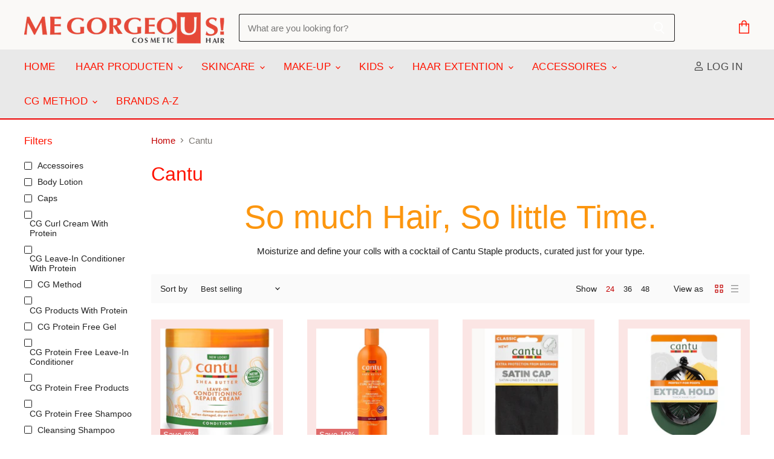

--- FILE ---
content_type: text/html; charset=utf-8
request_url: https://megorgeous.eu/en/collections/cantu
body_size: 53675
content:
<!doctype html>
<html class="no-js no-touch" lang="en">
  <head>
    <!-- Global site tag (gtag.js) - Google Analytics -->
<script async src="https://www.googletagmanager.com/gtag/js?id=G-6751HYFK42"></script>
<script>
  window.dataLayer = window.dataLayer || [];
  function gtag(){dataLayer.push(arguments);}
  gtag('js', new Date());

  gtag('config', 'G-6751HYFK42');
</script>
    
    <!-- Global site tag (gtag.js) - Google Analytics -->
<script async src="https://www.googletagmanager.com/gtag/js?id=UA-198250568-2"></script>
<script>
  window.dataLayer = window.dataLayer || [];
  function gtag(){dataLayer.push(arguments);}
  gtag('js', new Date());

  gtag('config', 'UA-198250568-2');
</script>


 
    
<!-- Added by AVADA SEO Suite -->


<!-- /Added by AVADA SEO Suite -->

    <meta charset="utf-8">
    <meta http-equiv="X-UA-Compatible" content="IE=edge,chrome=1">
    <meta name="viewport" content="width=device-width,initial-scale=1" />

    <!-- Preconnect Domains -->
    <link rel="preconnect" href="https://cdn.shopify.com" crossorigin>
    <link rel="preconnect" href="https://fonts.shopify.com" crossorigin>
    <link rel="preconnect" href="https://monorail-edge.shopifysvc.com">

    
    

    <!-- Preload Assets -->
    <link rel="preload" href="//megorgeous.eu/cdn/shop/t/9/assets/api.js?v=76077937940174100761619882984" as="script">

    
    
    
    <link rel="preload" href="//megorgeous.eu/cdn/shop/t/9/assets/superstore.min.js?v=19394124608829538491619882987" as="script"><title>Cantu — Me Gorgeous BV</title>

    
      <meta name="description" content="So much Hair, So little Time. Moisturize and define your colls with a cocktail of Cantu Staple products, curated just for your type.">
    

    
  <link rel="shortcut icon" href="//megorgeous.eu/cdn/shop/files/favicon-32x32_32x32.png?v=1621409699" type="image/png">


    
      <link rel="canonical" href="http://megorgeous.nl/collections/cantu" />
    

    
    















<meta property="og:site_name" content="Me Gorgeous BV">
<meta property="og:url" content="http://megorgeous.nl/collections/cantu">
<meta property="og:title" content="Cantu">
<meta property="og:type" content="website">
<meta property="og:description" content="So much Hair, So little Time. Moisturize and define your colls with a cocktail of Cantu Staple products, curated just for your type.">




    
    
    

    
    
    <meta
      property="og:image"
      content="https://megorgeous.eu/cdn/shop/collections/IMG_1883_1_1200x676.jpg?v=1620250510"
    />
    <meta
      property="og:image:secure_url"
      content="https://megorgeous.eu/cdn/shop/collections/IMG_1883_1_1200x676.jpg?v=1620250510"
    />
    <meta property="og:image:width" content="1200" />
    <meta property="og:image:height" content="676" />
    
    
    <meta property="og:image:alt" content="Cantu" />
  
















<meta name="twitter:title" content="Cantu">
<meta name="twitter:description" content="So much Hair, So little Time. Moisturize and define your colls with a cocktail of Cantu Staple products, curated just for your type.">


    
    
    
      
      
      <meta name="twitter:card" content="summary_large_image">
    
    
    <meta
      property="twitter:image"
      content="https://megorgeous.eu/cdn/shop/collections/IMG_1883_1_1200x600_crop_center.jpg?v=1620250510"
    />
    <meta property="twitter:image:width" content="1200" />
    <meta property="twitter:image:height" content="600" />
    
    
    <meta property="twitter:image:alt" content="Cantu" />
  



    

    <link rel="preload" href="//megorgeous.eu/cdn/fonts/outfit/outfit_n3.8c97ae4c4fac7c2ea467a6dc784857f4de7e0e37.woff2" as="font" crossorigin="anonymous">

    
      <link rel="preload" as="style" href="//megorgeous.eu/cdn/shop/t/9/assets/theme.css?v=156519534711125478671759332084">
    

    <script>window.performance && window.performance.mark && window.performance.mark('shopify.content_for_header.start');</script><meta name="google-site-verification" content="i7fZma3MApNCxPexpsTwA7V9BDwy6R8yx-mxuq7_uWU">
<meta id="shopify-digital-wallet" name="shopify-digital-wallet" content="/56231985316/digital_wallets/dialog">
<meta name="shopify-checkout-api-token" content="ae77da2498bb6395b2deb899dcee3a06">
<link rel="alternate" type="application/atom+xml" title="Feed" href="/en/collections/cantu.atom" />
<link rel="next" href="/en/collections/cantu?page=2">
<link rel="alternate" hreflang="x-default" href="https://megorgeous.fr/collections/cantu">
<link rel="alternate" hreflang="fr" href="https://megorgeous.fr/collections/cantu">
<link rel="alternate" hreflang="nl-NL" href="http://megorgeous.nl/collections/cantu">
<link rel="alternate" hreflang="nl-DE" href="https://megorgeous.de/collections/cantu">
<link rel="alternate" hreflang="nl-GB" href="http://megorgeous.nl/collections/cantu">
<link rel="alternate" hreflang="nl-US" href="http://megorgeous.nl/collections/cantu">
<link rel="alternate" hreflang="nl-AT" href="http://megorgeous.nl/collections/cantu">
<link rel="alternate" hreflang="nl-BE" href="http://megorgeous.nl/collections/cantu">
<link rel="alternate" hreflang="nl-BG" href="http://megorgeous.nl/collections/cantu">
<link rel="alternate" hreflang="nl-CY" href="http://megorgeous.nl/collections/cantu">
<link rel="alternate" hreflang="nl-CZ" href="http://megorgeous.nl/collections/cantu">
<link rel="alternate" hreflang="nl-DK" href="http://megorgeous.nl/collections/cantu">
<link rel="alternate" hreflang="nl-EE" href="http://megorgeous.nl/collections/cantu">
<link rel="alternate" hreflang="nl-ES" href="http://megorgeous.nl/collections/cantu">
<link rel="alternate" hreflang="nl-FI" href="http://megorgeous.nl/collections/cantu">
<link rel="alternate" hreflang="nl-FR" href="http://megorgeous.nl/collections/cantu">
<link rel="alternate" hreflang="nl-GR" href="http://megorgeous.nl/collections/cantu">
<link rel="alternate" hreflang="nl-HR" href="http://megorgeous.nl/collections/cantu">
<link rel="alternate" hreflang="nl-HU" href="http://megorgeous.nl/collections/cantu">
<link rel="alternate" hreflang="nl-IS" href="http://megorgeous.nl/collections/cantu">
<link rel="alternate" hreflang="nl-IT" href="http://megorgeous.nl/collections/cantu">
<link rel="alternate" hreflang="nl-LT" href="http://megorgeous.nl/collections/cantu">
<link rel="alternate" hreflang="nl-LU" href="http://megorgeous.nl/collections/cantu">
<link rel="alternate" hreflang="nl-LV" href="http://megorgeous.nl/collections/cantu">
<link rel="alternate" hreflang="nl-MT" href="http://megorgeous.nl/collections/cantu">
<link rel="alternate" hreflang="nl-NO" href="http://megorgeous.nl/collections/cantu">
<link rel="alternate" hreflang="nl-PL" href="http://megorgeous.nl/collections/cantu">
<link rel="alternate" hreflang="nl-PT" href="http://megorgeous.nl/collections/cantu">
<link rel="alternate" hreflang="nl-RO" href="http://megorgeous.nl/collections/cantu">
<link rel="alternate" hreflang="nl-RS" href="http://megorgeous.nl/collections/cantu">
<link rel="alternate" hreflang="nl-SE" href="http://megorgeous.nl/collections/cantu">
<link rel="alternate" hreflang="nl-SI" href="http://megorgeous.nl/collections/cantu">
<link rel="alternate" hreflang="nl-SK" href="http://megorgeous.nl/collections/cantu">
<link rel="alternate" hreflang="nl-IE" href="http://megorgeous.nl/collections/cantu">
<link rel="alternate" type="application/json+oembed" href="http://megorgeous.nl/collections/cantu.oembed">
<script async="async" src="/checkouts/internal/preloads.js?locale=en-NL"></script>
<link rel="preconnect" href="https://shop.app" crossorigin="anonymous">
<script async="async" src="https://shop.app/checkouts/internal/preloads.js?locale=en-NL&shop_id=56231985316" crossorigin="anonymous"></script>
<script id="apple-pay-shop-capabilities" type="application/json">{"shopId":56231985316,"countryCode":"NL","currencyCode":"EUR","merchantCapabilities":["supports3DS"],"merchantId":"gid:\/\/shopify\/Shop\/56231985316","merchantName":"Me Gorgeous BV","requiredBillingContactFields":["postalAddress","email","phone"],"requiredShippingContactFields":["postalAddress","email","phone"],"shippingType":"shipping","supportedNetworks":["visa","maestro","masterCard","amex"],"total":{"type":"pending","label":"Me Gorgeous BV","amount":"1.00"},"shopifyPaymentsEnabled":true,"supportsSubscriptions":true}</script>
<script id="shopify-features" type="application/json">{"accessToken":"ae77da2498bb6395b2deb899dcee3a06","betas":["rich-media-storefront-analytics"],"domain":"megorgeous.eu","predictiveSearch":true,"shopId":56231985316,"locale":"en"}</script>
<script>var Shopify = Shopify || {};
Shopify.shop = "megorgeousmalik.myshopify.com";
Shopify.locale = "en";
Shopify.currency = {"active":"EUR","rate":"1.0"};
Shopify.country = "NL";
Shopify.theme = {"name":"Superstore-v3.2.1","id":122397458596,"schema_name":"Superstore","schema_version":"3.2.1","theme_store_id":null,"role":"main"};
Shopify.theme.handle = "null";
Shopify.theme.style = {"id":null,"handle":null};
Shopify.cdnHost = "megorgeous.eu/cdn";
Shopify.routes = Shopify.routes || {};
Shopify.routes.root = "/en/";</script>
<script type="module">!function(o){(o.Shopify=o.Shopify||{}).modules=!0}(window);</script>
<script>!function(o){function n(){var o=[];function n(){o.push(Array.prototype.slice.apply(arguments))}return n.q=o,n}var t=o.Shopify=o.Shopify||{};t.loadFeatures=n(),t.autoloadFeatures=n()}(window);</script>
<script>
  window.ShopifyPay = window.ShopifyPay || {};
  window.ShopifyPay.apiHost = "shop.app\/pay";
  window.ShopifyPay.redirectState = null;
</script>
<script id="shop-js-analytics" type="application/json">{"pageType":"collection"}</script>
<script defer="defer" async type="module" src="//megorgeous.eu/cdn/shopifycloud/shop-js/modules/v2/client.init-shop-cart-sync_BN7fPSNr.en.esm.js"></script>
<script defer="defer" async type="module" src="//megorgeous.eu/cdn/shopifycloud/shop-js/modules/v2/chunk.common_Cbph3Kss.esm.js"></script>
<script defer="defer" async type="module" src="//megorgeous.eu/cdn/shopifycloud/shop-js/modules/v2/chunk.modal_DKumMAJ1.esm.js"></script>
<script type="module">
  await import("//megorgeous.eu/cdn/shopifycloud/shop-js/modules/v2/client.init-shop-cart-sync_BN7fPSNr.en.esm.js");
await import("//megorgeous.eu/cdn/shopifycloud/shop-js/modules/v2/chunk.common_Cbph3Kss.esm.js");
await import("//megorgeous.eu/cdn/shopifycloud/shop-js/modules/v2/chunk.modal_DKumMAJ1.esm.js");

  window.Shopify.SignInWithShop?.initShopCartSync?.({"fedCMEnabled":true,"windoidEnabled":true});

</script>
<script>
  window.Shopify = window.Shopify || {};
  if (!window.Shopify.featureAssets) window.Shopify.featureAssets = {};
  window.Shopify.featureAssets['shop-js'] = {"shop-cart-sync":["modules/v2/client.shop-cart-sync_CJVUk8Jm.en.esm.js","modules/v2/chunk.common_Cbph3Kss.esm.js","modules/v2/chunk.modal_DKumMAJ1.esm.js"],"init-fed-cm":["modules/v2/client.init-fed-cm_7Fvt41F4.en.esm.js","modules/v2/chunk.common_Cbph3Kss.esm.js","modules/v2/chunk.modal_DKumMAJ1.esm.js"],"init-shop-email-lookup-coordinator":["modules/v2/client.init-shop-email-lookup-coordinator_Cc088_bR.en.esm.js","modules/v2/chunk.common_Cbph3Kss.esm.js","modules/v2/chunk.modal_DKumMAJ1.esm.js"],"init-windoid":["modules/v2/client.init-windoid_hPopwJRj.en.esm.js","modules/v2/chunk.common_Cbph3Kss.esm.js","modules/v2/chunk.modal_DKumMAJ1.esm.js"],"shop-button":["modules/v2/client.shop-button_B0jaPSNF.en.esm.js","modules/v2/chunk.common_Cbph3Kss.esm.js","modules/v2/chunk.modal_DKumMAJ1.esm.js"],"shop-cash-offers":["modules/v2/client.shop-cash-offers_DPIskqss.en.esm.js","modules/v2/chunk.common_Cbph3Kss.esm.js","modules/v2/chunk.modal_DKumMAJ1.esm.js"],"shop-toast-manager":["modules/v2/client.shop-toast-manager_CK7RT69O.en.esm.js","modules/v2/chunk.common_Cbph3Kss.esm.js","modules/v2/chunk.modal_DKumMAJ1.esm.js"],"init-shop-cart-sync":["modules/v2/client.init-shop-cart-sync_BN7fPSNr.en.esm.js","modules/v2/chunk.common_Cbph3Kss.esm.js","modules/v2/chunk.modal_DKumMAJ1.esm.js"],"init-customer-accounts-sign-up":["modules/v2/client.init-customer-accounts-sign-up_CfPf4CXf.en.esm.js","modules/v2/client.shop-login-button_DeIztwXF.en.esm.js","modules/v2/chunk.common_Cbph3Kss.esm.js","modules/v2/chunk.modal_DKumMAJ1.esm.js"],"pay-button":["modules/v2/client.pay-button_CgIwFSYN.en.esm.js","modules/v2/chunk.common_Cbph3Kss.esm.js","modules/v2/chunk.modal_DKumMAJ1.esm.js"],"init-customer-accounts":["modules/v2/client.init-customer-accounts_DQ3x16JI.en.esm.js","modules/v2/client.shop-login-button_DeIztwXF.en.esm.js","modules/v2/chunk.common_Cbph3Kss.esm.js","modules/v2/chunk.modal_DKumMAJ1.esm.js"],"avatar":["modules/v2/client.avatar_BTnouDA3.en.esm.js"],"init-shop-for-new-customer-accounts":["modules/v2/client.init-shop-for-new-customer-accounts_CsZy_esa.en.esm.js","modules/v2/client.shop-login-button_DeIztwXF.en.esm.js","modules/v2/chunk.common_Cbph3Kss.esm.js","modules/v2/chunk.modal_DKumMAJ1.esm.js"],"shop-follow-button":["modules/v2/client.shop-follow-button_BRMJjgGd.en.esm.js","modules/v2/chunk.common_Cbph3Kss.esm.js","modules/v2/chunk.modal_DKumMAJ1.esm.js"],"checkout-modal":["modules/v2/client.checkout-modal_B9Drz_yf.en.esm.js","modules/v2/chunk.common_Cbph3Kss.esm.js","modules/v2/chunk.modal_DKumMAJ1.esm.js"],"shop-login-button":["modules/v2/client.shop-login-button_DeIztwXF.en.esm.js","modules/v2/chunk.common_Cbph3Kss.esm.js","modules/v2/chunk.modal_DKumMAJ1.esm.js"],"lead-capture":["modules/v2/client.lead-capture_DXYzFM3R.en.esm.js","modules/v2/chunk.common_Cbph3Kss.esm.js","modules/v2/chunk.modal_DKumMAJ1.esm.js"],"shop-login":["modules/v2/client.shop-login_CA5pJqmO.en.esm.js","modules/v2/chunk.common_Cbph3Kss.esm.js","modules/v2/chunk.modal_DKumMAJ1.esm.js"],"payment-terms":["modules/v2/client.payment-terms_BxzfvcZJ.en.esm.js","modules/v2/chunk.common_Cbph3Kss.esm.js","modules/v2/chunk.modal_DKumMAJ1.esm.js"]};
</script>
<script>(function() {
  var isLoaded = false;
  function asyncLoad() {
    if (isLoaded) return;
    isLoaded = true;
    var urls = ["https:\/\/cdn.langshop.app\/buckets\/app\/libs\/storefront\/sdk.js?release=v2.8.1\u0026proxy_prefix=\/apps\/langshop\u0026shop=megorgeousmalik.myshopify.com","https:\/\/brad-horselman-smart-account.desisnack.com\/api\/testScriptTag?shop=megorgeousmalik.myshopify.com","https:\/\/seo.apps.avada.io\/avada-seo-installed.js?shop=megorgeousmalik.myshopify.com"];
    for (var i = 0; i < urls.length; i++) {
      var s = document.createElement('script');
      s.type = 'text/javascript';
      s.async = true;
      s.src = urls[i];
      var x = document.getElementsByTagName('script')[0];
      x.parentNode.insertBefore(s, x);
    }
  };
  if(window.attachEvent) {
    window.attachEvent('onload', asyncLoad);
  } else {
    window.addEventListener('load', asyncLoad, false);
  }
})();</script>
<script id="__st">var __st={"a":56231985316,"offset":3600,"reqid":"2730f56c-82d9-4774-9067-9519eed18204-1769911063","pageurl":"megorgeous.eu\/en\/collections\/cantu","u":"e8f25dc78d85","p":"collection","rtyp":"collection","rid":267185619108};</script>
<script>window.ShopifyPaypalV4VisibilityTracking = true;</script>
<script id="captcha-bootstrap">!function(){'use strict';const t='contact',e='account',n='new_comment',o=[[t,t],['blogs',n],['comments',n],[t,'customer']],c=[[e,'customer_login'],[e,'guest_login'],[e,'recover_customer_password'],[e,'create_customer']],r=t=>t.map((([t,e])=>`form[action*='/${t}']:not([data-nocaptcha='true']) input[name='form_type'][value='${e}']`)).join(','),a=t=>()=>t?[...document.querySelectorAll(t)].map((t=>t.form)):[];function s(){const t=[...o],e=r(t);return a(e)}const i='password',u='form_key',d=['recaptcha-v3-token','g-recaptcha-response','h-captcha-response',i],f=()=>{try{return window.sessionStorage}catch{return}},m='__shopify_v',_=t=>t.elements[u];function p(t,e,n=!1){try{const o=window.sessionStorage,c=JSON.parse(o.getItem(e)),{data:r}=function(t){const{data:e,action:n}=t;return t[m]||n?{data:e,action:n}:{data:t,action:n}}(c);for(const[e,n]of Object.entries(r))t.elements[e]&&(t.elements[e].value=n);n&&o.removeItem(e)}catch(o){console.error('form repopulation failed',{error:o})}}const l='form_type',E='cptcha';function T(t){t.dataset[E]=!0}const w=window,h=w.document,L='Shopify',v='ce_forms',y='captcha';let A=!1;((t,e)=>{const n=(g='f06e6c50-85a8-45c8-87d0-21a2b65856fe',I='https://cdn.shopify.com/shopifycloud/storefront-forms-hcaptcha/ce_storefront_forms_captcha_hcaptcha.v1.5.2.iife.js',D={infoText:'Protected by hCaptcha',privacyText:'Privacy',termsText:'Terms'},(t,e,n)=>{const o=w[L][v],c=o.bindForm;if(c)return c(t,g,e,D).then(n);var r;o.q.push([[t,g,e,D],n]),r=I,A||(h.body.append(Object.assign(h.createElement('script'),{id:'captcha-provider',async:!0,src:r})),A=!0)});var g,I,D;w[L]=w[L]||{},w[L][v]=w[L][v]||{},w[L][v].q=[],w[L][y]=w[L][y]||{},w[L][y].protect=function(t,e){n(t,void 0,e),T(t)},Object.freeze(w[L][y]),function(t,e,n,w,h,L){const[v,y,A,g]=function(t,e,n){const i=e?o:[],u=t?c:[],d=[...i,...u],f=r(d),m=r(i),_=r(d.filter((([t,e])=>n.includes(e))));return[a(f),a(m),a(_),s()]}(w,h,L),I=t=>{const e=t.target;return e instanceof HTMLFormElement?e:e&&e.form},D=t=>v().includes(t);t.addEventListener('submit',(t=>{const e=I(t);if(!e)return;const n=D(e)&&!e.dataset.hcaptchaBound&&!e.dataset.recaptchaBound,o=_(e),c=g().includes(e)&&(!o||!o.value);(n||c)&&t.preventDefault(),c&&!n&&(function(t){try{if(!f())return;!function(t){const e=f();if(!e)return;const n=_(t);if(!n)return;const o=n.value;o&&e.removeItem(o)}(t);const e=Array.from(Array(32),(()=>Math.random().toString(36)[2])).join('');!function(t,e){_(t)||t.append(Object.assign(document.createElement('input'),{type:'hidden',name:u})),t.elements[u].value=e}(t,e),function(t,e){const n=f();if(!n)return;const o=[...t.querySelectorAll(`input[type='${i}']`)].map((({name:t})=>t)),c=[...d,...o],r={};for(const[a,s]of new FormData(t).entries())c.includes(a)||(r[a]=s);n.setItem(e,JSON.stringify({[m]:1,action:t.action,data:r}))}(t,e)}catch(e){console.error('failed to persist form',e)}}(e),e.submit())}));const S=(t,e)=>{t&&!t.dataset[E]&&(n(t,e.some((e=>e===t))),T(t))};for(const o of['focusin','change'])t.addEventListener(o,(t=>{const e=I(t);D(e)&&S(e,y())}));const B=e.get('form_key'),M=e.get(l),P=B&&M;t.addEventListener('DOMContentLoaded',(()=>{const t=y();if(P)for(const e of t)e.elements[l].value===M&&p(e,B);[...new Set([...A(),...v().filter((t=>'true'===t.dataset.shopifyCaptcha))])].forEach((e=>S(e,t)))}))}(h,new URLSearchParams(w.location.search),n,t,e,['guest_login'])})(!0,!0)}();</script>
<script integrity="sha256-4kQ18oKyAcykRKYeNunJcIwy7WH5gtpwJnB7kiuLZ1E=" data-source-attribution="shopify.loadfeatures" defer="defer" src="//megorgeous.eu/cdn/shopifycloud/storefront/assets/storefront/load_feature-a0a9edcb.js" crossorigin="anonymous"></script>
<script crossorigin="anonymous" defer="defer" src="//megorgeous.eu/cdn/shopifycloud/storefront/assets/shopify_pay/storefront-65b4c6d7.js?v=20250812"></script>
<script data-source-attribution="shopify.dynamic_checkout.dynamic.init">var Shopify=Shopify||{};Shopify.PaymentButton=Shopify.PaymentButton||{isStorefrontPortableWallets:!0,init:function(){window.Shopify.PaymentButton.init=function(){};var t=document.createElement("script");t.src="https://megorgeous.eu/cdn/shopifycloud/portable-wallets/latest/portable-wallets.en.js",t.type="module",document.head.appendChild(t)}};
</script>
<script data-source-attribution="shopify.dynamic_checkout.buyer_consent">
  function portableWalletsHideBuyerConsent(e){var t=document.getElementById("shopify-buyer-consent"),n=document.getElementById("shopify-subscription-policy-button");t&&n&&(t.classList.add("hidden"),t.setAttribute("aria-hidden","true"),n.removeEventListener("click",e))}function portableWalletsShowBuyerConsent(e){var t=document.getElementById("shopify-buyer-consent"),n=document.getElementById("shopify-subscription-policy-button");t&&n&&(t.classList.remove("hidden"),t.removeAttribute("aria-hidden"),n.addEventListener("click",e))}window.Shopify?.PaymentButton&&(window.Shopify.PaymentButton.hideBuyerConsent=portableWalletsHideBuyerConsent,window.Shopify.PaymentButton.showBuyerConsent=portableWalletsShowBuyerConsent);
</script>
<script data-source-attribution="shopify.dynamic_checkout.cart.bootstrap">document.addEventListener("DOMContentLoaded",(function(){function t(){return document.querySelector("shopify-accelerated-checkout-cart, shopify-accelerated-checkout")}if(t())Shopify.PaymentButton.init();else{new MutationObserver((function(e,n){t()&&(Shopify.PaymentButton.init(),n.disconnect())})).observe(document.body,{childList:!0,subtree:!0})}}));
</script>
<link id="shopify-accelerated-checkout-styles" rel="stylesheet" media="screen" href="https://megorgeous.eu/cdn/shopifycloud/portable-wallets/latest/accelerated-checkout-backwards-compat.css" crossorigin="anonymous">
<style id="shopify-accelerated-checkout-cart">
        #shopify-buyer-consent {
  margin-top: 1em;
  display: inline-block;
  width: 100%;
}

#shopify-buyer-consent.hidden {
  display: none;
}

#shopify-subscription-policy-button {
  background: none;
  border: none;
  padding: 0;
  text-decoration: underline;
  font-size: inherit;
  cursor: pointer;
}

#shopify-subscription-policy-button::before {
  box-shadow: none;
}

      </style>

<script>window.performance && window.performance.mark && window.performance.mark('shopify.content_for_header.end');</script>

    <script>
      document.documentElement.className=document.documentElement.className.replace(/\bno-js\b/,'js');
      if(window.Shopify&&window.Shopify.designMode)document.documentElement.className+=' in-theme-editor';
      if(('ontouchstart' in window)||window.DocumentTouch&&document instanceof DocumentTouch)document.documentElement.className=document.documentElement.className.replace(/\bno-touch\b/,'has-touch');
    </script>

    <script src="//megorgeous.eu/cdn/shop/t/9/assets/api.js?v=76077937940174100761619882984" defer></script>

    
      <link href="//megorgeous.eu/cdn/shop/t/9/assets/theme.css?v=156519534711125478671759332084" rel="stylesheet" type="text/css" media="all" />
    

    

    
    <script>
      window.Theme = window.Theme || {};
      window.Theme.routes = {
        "root_url": "/en",
        "account_url": "/en/account",
        "account_login_url": "/en/account/login",
        "account_logout_url": "/en/account/logout",
        "account_register_url": "/en/account/register",
        "account_addresses_url": "/en/account/addresses",
        "collections_url": "/en/collections",
        "all_products_collection_url": "/en/collections/all",
        "search_url": "/en/search",
        "cart_url": "/en/cart",
        "cart_add_url": "/en/cart/add",
        "cart_change_url": "/en/cart/change",
        "cart_clear_url": "/en/cart/clear",
        "product_recommendations_url": "/en/recommendations/products",
      };
    </script>
    

   
<script src="https://cdn.shopify.com/extensions/1f805629-c1d3-44c5-afa0-f2ef641295ef/booster-page-speed-optimizer-1/assets/speed-embed.js" type="text/javascript" defer="defer"></script>
<link href="https://monorail-edge.shopifysvc.com" rel="dns-prefetch">
<script>(function(){if ("sendBeacon" in navigator && "performance" in window) {try {var session_token_from_headers = performance.getEntriesByType('navigation')[0].serverTiming.find(x => x.name == '_s').description;} catch {var session_token_from_headers = undefined;}var session_cookie_matches = document.cookie.match(/_shopify_s=([^;]*)/);var session_token_from_cookie = session_cookie_matches && session_cookie_matches.length === 2 ? session_cookie_matches[1] : "";var session_token = session_token_from_headers || session_token_from_cookie || "";function handle_abandonment_event(e) {var entries = performance.getEntries().filter(function(entry) {return /monorail-edge.shopifysvc.com/.test(entry.name);});if (!window.abandonment_tracked && entries.length === 0) {window.abandonment_tracked = true;var currentMs = Date.now();var navigation_start = performance.timing.navigationStart;var payload = {shop_id: 56231985316,url: window.location.href,navigation_start,duration: currentMs - navigation_start,session_token,page_type: "collection"};window.navigator.sendBeacon("https://monorail-edge.shopifysvc.com/v1/produce", JSON.stringify({schema_id: "online_store_buyer_site_abandonment/1.1",payload: payload,metadata: {event_created_at_ms: currentMs,event_sent_at_ms: currentMs}}));}}window.addEventListener('pagehide', handle_abandonment_event);}}());</script>
<script id="web-pixels-manager-setup">(function e(e,d,r,n,o){if(void 0===o&&(o={}),!Boolean(null===(a=null===(i=window.Shopify)||void 0===i?void 0:i.analytics)||void 0===a?void 0:a.replayQueue)){var i,a;window.Shopify=window.Shopify||{};var t=window.Shopify;t.analytics=t.analytics||{};var s=t.analytics;s.replayQueue=[],s.publish=function(e,d,r){return s.replayQueue.push([e,d,r]),!0};try{self.performance.mark("wpm:start")}catch(e){}var l=function(){var e={modern:/Edge?\/(1{2}[4-9]|1[2-9]\d|[2-9]\d{2}|\d{4,})\.\d+(\.\d+|)|Firefox\/(1{2}[4-9]|1[2-9]\d|[2-9]\d{2}|\d{4,})\.\d+(\.\d+|)|Chrom(ium|e)\/(9{2}|\d{3,})\.\d+(\.\d+|)|(Maci|X1{2}).+ Version\/(15\.\d+|(1[6-9]|[2-9]\d|\d{3,})\.\d+)([,.]\d+|)( \(\w+\)|)( Mobile\/\w+|) Safari\/|Chrome.+OPR\/(9{2}|\d{3,})\.\d+\.\d+|(CPU[ +]OS|iPhone[ +]OS|CPU[ +]iPhone|CPU IPhone OS|CPU iPad OS)[ +]+(15[._]\d+|(1[6-9]|[2-9]\d|\d{3,})[._]\d+)([._]\d+|)|Android:?[ /-](13[3-9]|1[4-9]\d|[2-9]\d{2}|\d{4,})(\.\d+|)(\.\d+|)|Android.+Firefox\/(13[5-9]|1[4-9]\d|[2-9]\d{2}|\d{4,})\.\d+(\.\d+|)|Android.+Chrom(ium|e)\/(13[3-9]|1[4-9]\d|[2-9]\d{2}|\d{4,})\.\d+(\.\d+|)|SamsungBrowser\/([2-9]\d|\d{3,})\.\d+/,legacy:/Edge?\/(1[6-9]|[2-9]\d|\d{3,})\.\d+(\.\d+|)|Firefox\/(5[4-9]|[6-9]\d|\d{3,})\.\d+(\.\d+|)|Chrom(ium|e)\/(5[1-9]|[6-9]\d|\d{3,})\.\d+(\.\d+|)([\d.]+$|.*Safari\/(?![\d.]+ Edge\/[\d.]+$))|(Maci|X1{2}).+ Version\/(10\.\d+|(1[1-9]|[2-9]\d|\d{3,})\.\d+)([,.]\d+|)( \(\w+\)|)( Mobile\/\w+|) Safari\/|Chrome.+OPR\/(3[89]|[4-9]\d|\d{3,})\.\d+\.\d+|(CPU[ +]OS|iPhone[ +]OS|CPU[ +]iPhone|CPU IPhone OS|CPU iPad OS)[ +]+(10[._]\d+|(1[1-9]|[2-9]\d|\d{3,})[._]\d+)([._]\d+|)|Android:?[ /-](13[3-9]|1[4-9]\d|[2-9]\d{2}|\d{4,})(\.\d+|)(\.\d+|)|Mobile Safari.+OPR\/([89]\d|\d{3,})\.\d+\.\d+|Android.+Firefox\/(13[5-9]|1[4-9]\d|[2-9]\d{2}|\d{4,})\.\d+(\.\d+|)|Android.+Chrom(ium|e)\/(13[3-9]|1[4-9]\d|[2-9]\d{2}|\d{4,})\.\d+(\.\d+|)|Android.+(UC? ?Browser|UCWEB|U3)[ /]?(15\.([5-9]|\d{2,})|(1[6-9]|[2-9]\d|\d{3,})\.\d+)\.\d+|SamsungBrowser\/(5\.\d+|([6-9]|\d{2,})\.\d+)|Android.+MQ{2}Browser\/(14(\.(9|\d{2,})|)|(1[5-9]|[2-9]\d|\d{3,})(\.\d+|))(\.\d+|)|K[Aa][Ii]OS\/(3\.\d+|([4-9]|\d{2,})\.\d+)(\.\d+|)/},d=e.modern,r=e.legacy,n=navigator.userAgent;return n.match(d)?"modern":n.match(r)?"legacy":"unknown"}(),u="modern"===l?"modern":"legacy",c=(null!=n?n:{modern:"",legacy:""})[u],f=function(e){return[e.baseUrl,"/wpm","/b",e.hashVersion,"modern"===e.buildTarget?"m":"l",".js"].join("")}({baseUrl:d,hashVersion:r,buildTarget:u}),m=function(e){var d=e.version,r=e.bundleTarget,n=e.surface,o=e.pageUrl,i=e.monorailEndpoint;return{emit:function(e){var a=e.status,t=e.errorMsg,s=(new Date).getTime(),l=JSON.stringify({metadata:{event_sent_at_ms:s},events:[{schema_id:"web_pixels_manager_load/3.1",payload:{version:d,bundle_target:r,page_url:o,status:a,surface:n,error_msg:t},metadata:{event_created_at_ms:s}}]});if(!i)return console&&console.warn&&console.warn("[Web Pixels Manager] No Monorail endpoint provided, skipping logging."),!1;try{return self.navigator.sendBeacon.bind(self.navigator)(i,l)}catch(e){}var u=new XMLHttpRequest;try{return u.open("POST",i,!0),u.setRequestHeader("Content-Type","text/plain"),u.send(l),!0}catch(e){return console&&console.warn&&console.warn("[Web Pixels Manager] Got an unhandled error while logging to Monorail."),!1}}}}({version:r,bundleTarget:l,surface:e.surface,pageUrl:self.location.href,monorailEndpoint:e.monorailEndpoint});try{o.browserTarget=l,function(e){var d=e.src,r=e.async,n=void 0===r||r,o=e.onload,i=e.onerror,a=e.sri,t=e.scriptDataAttributes,s=void 0===t?{}:t,l=document.createElement("script"),u=document.querySelector("head"),c=document.querySelector("body");if(l.async=n,l.src=d,a&&(l.integrity=a,l.crossOrigin="anonymous"),s)for(var f in s)if(Object.prototype.hasOwnProperty.call(s,f))try{l.dataset[f]=s[f]}catch(e){}if(o&&l.addEventListener("load",o),i&&l.addEventListener("error",i),u)u.appendChild(l);else{if(!c)throw new Error("Did not find a head or body element to append the script");c.appendChild(l)}}({src:f,async:!0,onload:function(){if(!function(){var e,d;return Boolean(null===(d=null===(e=window.Shopify)||void 0===e?void 0:e.analytics)||void 0===d?void 0:d.initialized)}()){var d=window.webPixelsManager.init(e)||void 0;if(d){var r=window.Shopify.analytics;r.replayQueue.forEach((function(e){var r=e[0],n=e[1],o=e[2];d.publishCustomEvent(r,n,o)})),r.replayQueue=[],r.publish=d.publishCustomEvent,r.visitor=d.visitor,r.initialized=!0}}},onerror:function(){return m.emit({status:"failed",errorMsg:"".concat(f," has failed to load")})},sri:function(e){var d=/^sha384-[A-Za-z0-9+/=]+$/;return"string"==typeof e&&d.test(e)}(c)?c:"",scriptDataAttributes:o}),m.emit({status:"loading"})}catch(e){m.emit({status:"failed",errorMsg:(null==e?void 0:e.message)||"Unknown error"})}}})({shopId: 56231985316,storefrontBaseUrl: "https://megorgeous.nl",extensionsBaseUrl: "https://extensions.shopifycdn.com/cdn/shopifycloud/web-pixels-manager",monorailEndpoint: "https://monorail-edge.shopifysvc.com/unstable/produce_batch",surface: "storefront-renderer",enabledBetaFlags: ["2dca8a86"],webPixelsConfigList: [{"id":"186515786","eventPayloadVersion":"v1","runtimeContext":"LAX","scriptVersion":"1","type":"CUSTOM","privacyPurposes":["ANALYTICS"],"name":"Google Analytics tag (migrated)"},{"id":"shopify-app-pixel","configuration":"{}","eventPayloadVersion":"v1","runtimeContext":"STRICT","scriptVersion":"0450","apiClientId":"shopify-pixel","type":"APP","privacyPurposes":["ANALYTICS","MARKETING"]},{"id":"shopify-custom-pixel","eventPayloadVersion":"v1","runtimeContext":"LAX","scriptVersion":"0450","apiClientId":"shopify-pixel","type":"CUSTOM","privacyPurposes":["ANALYTICS","MARKETING"]}],isMerchantRequest: false,initData: {"shop":{"name":"Me Gorgeous BV","paymentSettings":{"currencyCode":"EUR"},"myshopifyDomain":"megorgeousmalik.myshopify.com","countryCode":"NL","storefrontUrl":"http:\/\/megorgeous.nl"},"customer":null,"cart":null,"checkout":null,"productVariants":[],"purchasingCompany":null},},"https://megorgeous.eu/cdn","1d2a099fw23dfb22ep557258f5m7a2edbae",{"modern":"","legacy":""},{"shopId":"56231985316","storefrontBaseUrl":"https:\/\/megorgeous.nl","extensionBaseUrl":"https:\/\/extensions.shopifycdn.com\/cdn\/shopifycloud\/web-pixels-manager","surface":"storefront-renderer","enabledBetaFlags":"[\"2dca8a86\"]","isMerchantRequest":"false","hashVersion":"1d2a099fw23dfb22ep557258f5m7a2edbae","publish":"custom","events":"[[\"page_viewed\",{}],[\"collection_viewed\",{\"collection\":{\"id\":\"267185619108\",\"title\":\"Cantu\",\"productVariants\":[{\"price\":{\"amount\":7.49,\"currencyCode\":\"EUR\"},\"product\":{\"title\":\"Cantu - Shea Butter Leave In Conditioning Repair Cream 16oz\",\"vendor\":\"Cantu\",\"id\":\"6672178217124\",\"untranslatedTitle\":\"Cantu - Shea Butter Leave In Conditioning Repair Cream 16oz\",\"url\":\"\/en\/products\/cantu-shea-butter-leave-in-conditioning-repair-cream-16oz\",\"type\":\"\"},\"id\":\"39756302844068\",\"image\":{\"src\":\"\/\/megorgeous.eu\/cdn\/shop\/files\/IMG-5197.jpg?v=1731366769\"},\"sku\":\"\",\"title\":\"Default Title\",\"untranslatedTitle\":\"Default Title\"},{\"price\":{\"amount\":8.99,\"currencyCode\":\"EUR\"},\"product\":{\"title\":\"Cantu - Shea Butter Moisturizing Curl Activator Cream 12oz\",\"vendor\":\"Cantu\",\"id\":\"6672178610340\",\"untranslatedTitle\":\"Cantu - Shea Butter Moisturizing Curl Activator Cream 12oz\",\"url\":\"\/en\/products\/cantu-shea-butter-moisturizing-curl-activator-cream-12oz\",\"type\":\"\"},\"id\":\"39756304089252\",\"image\":{\"src\":\"\/\/megorgeous.eu\/cdn\/shop\/files\/IMG-5183.jpg?v=1731365153\"},\"sku\":\"\",\"title\":\"Default Title\",\"untranslatedTitle\":\"Default Title\"},{\"price\":{\"amount\":6.99,\"currencyCode\":\"EUR\"},\"product\":{\"title\":\"Cantu - Accessoires Satin Cap Classic\",\"vendor\":\"Cantu\",\"id\":\"6747050803364\",\"untranslatedTitle\":\"Cantu - Accessoires Satin Cap Classic\",\"url\":\"\/en\/products\/cantu-accessoires-satin-cap-classic\",\"type\":\"\"},\"id\":\"40063772754084\",\"image\":{\"src\":\"\/\/megorgeous.eu\/cdn\/shop\/products\/Screenshot2021-06-03at14.41.21-600x600h.png?v=1623150317\"},\"sku\":\"\",\"title\":\"Default Title\",\"untranslatedTitle\":\"Default Title\"},{\"price\":{\"amount\":4.99,\"currencyCode\":\"EUR\"},\"product\":{\"title\":\"Cantu - Accessoires Hair Clip\",\"vendor\":\"Cantu\",\"id\":\"6672173662372\",\"untranslatedTitle\":\"Cantu - Accessoires Hair Clip\",\"url\":\"\/en\/products\/cantu-hair-clip\",\"type\":\"\"},\"id\":\"39756290195620\",\"image\":{\"src\":\"\/\/megorgeous.eu\/cdn\/shop\/products\/c_hair_clip.jpg?v=1619457279\"},\"sku\":\"\",\"title\":\"Default Title\",\"untranslatedTitle\":\"Default Title\"},{\"price\":{\"amount\":6.99,\"currencyCode\":\"EUR\"},\"product\":{\"title\":\"Cantu - Kids Leave-in Conditioner 10oz\",\"vendor\":\"Cantu\",\"id\":\"6672176513188\",\"untranslatedTitle\":\"Cantu - Kids Leave-in Conditioner 10oz\",\"url\":\"\/en\/products\/cantu-kids-leave-in-conditioner-10oz\",\"type\":\"\"},\"id\":\"39756297371812\",\"image\":{\"src\":\"\/\/megorgeous.eu\/cdn\/shop\/products\/cantu_kids_leave_in__58432.jpg?v=1619457348\"},\"sku\":\"\",\"title\":\"Default Title\",\"untranslatedTitle\":\"Default Title\"},{\"price\":{\"amount\":6.95,\"currencyCode\":\"EUR\"},\"product\":{\"title\":\"Cantu - Accessoires Braid Bonnet Classic\",\"vendor\":\"Cantu\",\"id\":\"6746945093796\",\"untranslatedTitle\":\"Cantu - Accessoires Braid Bonnet Classic\",\"url\":\"\/en\/products\/cantu-accessoires-braid-bonnet-pattern\",\"type\":\"\"},\"id\":\"40063461392548\",\"image\":{\"src\":\"\/\/megorgeous.eu\/cdn\/shop\/products\/Screenshot2021-06-03at14.38.52-600x600h.png?v=1623147249\"},\"sku\":\"\",\"title\":\"Default Title\",\"untranslatedTitle\":\"Default Title\"},{\"price\":{\"amount\":7.95,\"currencyCode\":\"EUR\"},\"product\":{\"title\":\"Cantu - Flaxseed Smoothing Leave-In or Rinse Out Conditioner 13.5oz\",\"vendor\":\"Cantu\",\"id\":\"6672175300772\",\"untranslatedTitle\":\"Cantu - Flaxseed Smoothing Leave-In or Rinse Out Conditioner 13.5oz\",\"url\":\"\/en\/products\/cantu-flaxseed-smoothing-leave-in-or-rinse-out-conditioner-400ml\",\"type\":\"\"},\"id\":\"39756294226084\",\"image\":{\"src\":\"\/\/megorgeous.eu\/cdn\/shop\/products\/ct_sf_flax_500x500_cond-500x500-500x500.jpg?v=1619457323\"},\"sku\":\"\",\"title\":\"Default Title\",\"untranslatedTitle\":\"Default Title\"},{\"price\":{\"amount\":5.99,\"currencyCode\":\"EUR\"},\"product\":{\"title\":\"Cantu - Kids Tear-Free Nourishing Shampoo 8oz\",\"vendor\":\"Cantu\",\"id\":\"6672176742564\",\"untranslatedTitle\":\"Cantu - Kids Tear-Free Nourishing Shampoo 8oz\",\"url\":\"\/en\/products\/cantu-kids-tear-free-nourishing-shampoo-8oz\",\"type\":\"\"},\"id\":\"39756297732260\",\"image\":{\"src\":\"\/\/megorgeous.eu\/cdn\/shop\/products\/cantu_kids_shampoo__55831.png?v=1619457354\"},\"sku\":\"\",\"title\":\"Default Title\",\"untranslatedTitle\":\"Default Title\"},{\"price\":{\"amount\":5.95,\"currencyCode\":\"EUR\"},\"product\":{\"title\":\"Cantu - Kids Curling Cream 8oz\",\"vendor\":\"Cantu\",\"id\":\"6672176316580\",\"untranslatedTitle\":\"Cantu - Kids Curling Cream 8oz\",\"url\":\"\/en\/products\/cantu-kids-curling-cream-8oz\",\"type\":\"\"},\"id\":\"39756297076900\",\"image\":{\"src\":\"\/\/megorgeous.eu\/cdn\/shop\/products\/cantu_kids_curling_cream__82502.png?v=1619457345\"},\"sku\":\"\",\"title\":\"Default Title\",\"untranslatedTitle\":\"Default Title\"},{\"price\":{\"amount\":6.99,\"currencyCode\":\"EUR\"},\"product\":{\"title\":\"Cantu - Accessoires Satin Scarf Pattern\",\"vendor\":\"Cantu\",\"id\":\"6747053719716\",\"untranslatedTitle\":\"Cantu - Accessoires Satin Scarf Pattern\",\"url\":\"\/en\/products\/cantu-accessoires-satin-scarf-pattern\",\"type\":\"\"},\"id\":\"40063787958436\",\"image\":{\"src\":\"\/\/megorgeous.eu\/cdn\/shop\/products\/Screenshot2021-06-03at14.44.18-600x600h.png?v=1623150374\"},\"sku\":\"\",\"title\":\"Default Title\",\"untranslatedTitle\":\"Default Title\"},{\"price\":{\"amount\":3.99,\"currencyCode\":\"EUR\"},\"product\":{\"title\":\"Cantu - Accessoires Thick Detangle Comb\",\"vendor\":\"Cantu\",\"id\":\"6672174088356\",\"untranslatedTitle\":\"Cantu - Accessoires Thick Detangle Comb\",\"url\":\"\/en\/products\/cantu-thick-detangle-comb\",\"type\":\"\"},\"id\":\"39756292030628\",\"image\":{\"src\":\"\/\/megorgeous.eu\/cdn\/shop\/products\/c_thick_detangle_comb.jpg?v=1619457291\"},\"sku\":\"\",\"title\":\"Default Title\",\"untranslatedTitle\":\"Default Title\"},{\"price\":{\"amount\":3.99,\"currencyCode\":\"EUR\"},\"product\":{\"title\":\"Cantu - Accessoires Double Lift Pick\",\"vendor\":\"Cantu\",\"id\":\"6672173498532\",\"untranslatedTitle\":\"Cantu - Accessoires Double Lift Pick\",\"url\":\"\/en\/products\/cantu-double-lift-pick\",\"type\":\"\"},\"id\":\"39756289999012\",\"image\":{\"src\":\"\/\/megorgeous.eu\/cdn\/shop\/products\/c_double_lift_pick.jpg?v=1619457273\"},\"sku\":\"\",\"title\":\"Default Title\",\"untranslatedTitle\":\"Default Title\"},{\"price\":{\"amount\":5.95,\"currencyCode\":\"EUR\"},\"product\":{\"title\":\"Cantu - Accessoires Think Detangle Brush\",\"vendor\":\"Cantu\",\"id\":\"6672174121124\",\"untranslatedTitle\":\"Cantu - Accessoires Think Detangle Brush\",\"url\":\"\/en\/products\/cantu-think-detangle-brush\",\"type\":\"\"},\"id\":\"39756292063396\",\"image\":{\"src\":\"\/\/megorgeous.eu\/cdn\/shop\/products\/c_think_detangle_brush.jpg?v=1619457293\"},\"sku\":\"\",\"title\":\"Default Title\",\"untranslatedTitle\":\"Default Title\"},{\"price\":{\"amount\":5.99,\"currencyCode\":\"EUR\"},\"product\":{\"title\":\"Cantu - Kids Nourishing Conditioner 8oz\",\"vendor\":\"Cantu\",\"id\":\"6672176578724\",\"untranslatedTitle\":\"Cantu - Kids Nourishing Conditioner 8oz\",\"url\":\"\/en\/products\/cantu-kids-nourishing-conditioner-8oz\",\"type\":\"\"},\"id\":\"39756297437348\",\"image\":{\"src\":\"\/\/megorgeous.eu\/cdn\/shop\/products\/cantu_kids_conditioner__33335.png?v=1619457351\"},\"sku\":\"\",\"title\":\"Default Title\",\"untranslatedTitle\":\"Default Title\"},{\"price\":{\"amount\":9.99,\"currencyCode\":\"EUR\"},\"product\":{\"title\":\"Cantu - Accessoires Microfiber Drying Cap\",\"vendor\":\"Cantu\",\"id\":\"6747046084772\",\"untranslatedTitle\":\"Cantu - Accessoires Microfiber Drying Cap\",\"url\":\"\/en\/products\/cantu-accessoires-microfiber-drying-cap\",\"type\":\"\"},\"id\":\"40063754207396\",\"image\":{\"src\":\"\/\/megorgeous.eu\/cdn\/shop\/products\/Screenshot2021-06-03at14.32.01-600x600h.png?v=1623150227\"},\"sku\":\"\",\"title\":\"Default Title\",\"untranslatedTitle\":\"Default Title\"},{\"price\":{\"amount\":5.75,\"currencyCode\":\"EUR\"},\"product\":{\"title\":\"Cantu - Kids Curl Refresher 8oz\",\"vendor\":\"Cantu\",\"id\":\"6672176283812\",\"untranslatedTitle\":\"Cantu - Kids Curl Refresher 8oz\",\"url\":\"\/en\/products\/cantu-care-for-kids-curl-refresher-8-ounce-236ml\",\"type\":\"\"},\"id\":\"39756297044132\",\"image\":{\"src\":\"\/\/megorgeous.eu\/cdn\/shop\/products\/screenshot_2020-02-04_at_16.45.03.png?v=1619457343\"},\"sku\":\"\",\"title\":\"Default Title\",\"untranslatedTitle\":\"Default Title\"},{\"price\":{\"amount\":2.5,\"currencyCode\":\"EUR\"},\"product\":{\"title\":\"Cantu - Baby Hair Brush\",\"vendor\":\"Cantu\",\"id\":\"8777436954954\",\"untranslatedTitle\":\"Cantu - Baby Hair Brush\",\"url\":\"\/en\/products\/cantu-accessoires-edge-brush-copy\",\"type\":\"\"},\"id\":\"47945642443082\",\"image\":{\"src\":\"\/\/megorgeous.eu\/cdn\/shop\/files\/images_9fcb4b2c-03e1-415a-896c-20e3736ac98a.jpg?v=1713786893\"},\"sku\":null,\"title\":\"Default Title\",\"untranslatedTitle\":\"Default Title\"},{\"price\":{\"amount\":13.49,\"currencyCode\":\"EUR\"},\"product\":{\"title\":\"Cantu - Shea Butter For Natural Hair Shampoo \u0026 Conditioner Actie\",\"vendor\":\"Cantu\",\"id\":\"6746908459172\",\"untranslatedTitle\":\"Cantu - Shea Butter For Natural Hair Shampoo \u0026 Conditioner Actie\",\"url\":\"\/en\/products\/cantu-shea-butter-for-natural-hair-shampoo-conditioner-actie\",\"type\":\"\"},\"id\":\"40063261573284\",\"image\":{\"src\":\"\/\/megorgeous.eu\/cdn\/shop\/products\/81OKWih8S-L._SL1500_-600x600h.jpg?v=1623145160\"},\"sku\":\"\",\"title\":\"Default Title\",\"untranslatedTitle\":\"Default Title\"},{\"price\":{\"amount\":6.99,\"currencyCode\":\"EUR\"},\"product\":{\"title\":\"Cantu - Accessoires Paddle Brush\",\"vendor\":\"Cantu\",\"id\":\"6672173858980\",\"untranslatedTitle\":\"Cantu - Accessoires Paddle Brush\",\"url\":\"\/en\/products\/cantu-paddle-brush\",\"type\":\"\"},\"id\":\"39756291276964\",\"image\":{\"src\":\"\/\/megorgeous.eu\/cdn\/shop\/products\/c_paddle_brush.jpg?v=1619457285\"},\"sku\":\"\",\"title\":\"Default Title\",\"untranslatedTitle\":\"Default Title\"},{\"price\":{\"amount\":6.49,\"currencyCode\":\"EUR\"},\"product\":{\"title\":\"Cantu - Accessoires Plastic Boar Smooth Thick Hair Styler Brush\",\"vendor\":\"Cantu\",\"id\":\"6672173924516\",\"untranslatedTitle\":\"Cantu - Accessoires Plastic Boar Smooth Thick Hair Styler Brush\",\"url\":\"\/en\/products\/cantu-plastic-boar-smooth-thick-hair-styler-brush\",\"type\":\"\"},\"id\":\"39756291834020\",\"image\":{\"src\":\"\/\/megorgeous.eu\/cdn\/shop\/products\/cantu_-_smooth_thick_hair_styler_brush.jpg?v=1619457287\"},\"sku\":\"\",\"title\":\"Default Title\",\"untranslatedTitle\":\"Default Title\"},{\"price\":{\"amount\":3.95,\"currencyCode\":\"EUR\"},\"product\":{\"title\":\"Cantu - Accessoires Heat Resistant Comb Pack\",\"vendor\":\"Cantu\",\"id\":\"6672173760676\",\"untranslatedTitle\":\"Cantu - Accessoires Heat Resistant Comb Pack\",\"url\":\"\/en\/products\/cantu-heat-resistant-comb-pack\",\"type\":\"\"},\"id\":\"39756291113124\",\"image\":{\"src\":\"\/\/megorgeous.eu\/cdn\/shop\/products\/c_heat_resistant_comb_pack.jpg?v=1619457281\"},\"sku\":\"\",\"title\":\"Default Title\",\"untranslatedTitle\":\"Default Title\"},{\"price\":{\"amount\":5.99,\"currencyCode\":\"EUR\"},\"product\":{\"title\":\"Cantu - Kids Conditioning Detangler 6oz\",\"vendor\":\"Cantu\",\"id\":\"6746929201316\",\"untranslatedTitle\":\"Cantu - Kids Conditioning Detangler 6oz\",\"url\":\"\/en\/products\/cantu-kids-conditioning-detangler-6oz\",\"type\":\"\"},\"id\":\"40063359549604\",\"image\":{\"src\":\"\/\/megorgeous.eu\/cdn\/shop\/products\/detangler-600x600h.png?v=1623145743\"},\"sku\":\"\",\"title\":\"Default Title\",\"untranslatedTitle\":\"Default Title\"},{\"price\":{\"amount\":9.95,\"currencyCode\":\"EUR\"},\"product\":{\"title\":\"Cantu - Shea Butter Thermal Shield Heat Protectant 151ml\",\"vendor\":\"Cantu\",\"id\":\"6672179331236\",\"untranslatedTitle\":\"Cantu - Shea Butter Thermal Shield Heat Protectant 151ml\",\"url\":\"\/en\/products\/cantu-shea-butter-thermal-shield-heat-protectant-151ml\",\"type\":\"\"},\"id\":\"39756306940068\",\"image\":{\"src\":\"\/\/megorgeous.eu\/cdn\/shop\/products\/Cantu_Shea_Butter_Thermal_Shield_Heat_Protectant__63316.jpg?v=1619457434\"},\"sku\":\"\",\"title\":\"Default Title\",\"untranslatedTitle\":\"Default Title\"},{\"price\":{\"amount\":6.49,\"currencyCode\":\"EUR\"},\"product\":{\"title\":\"Cantu - Shea Butter Sulfate-Free Cleansing Cream Shampoo 13.5oz\",\"vendor\":\"Cantu\",\"id\":\"6672179101860\",\"untranslatedTitle\":\"Cantu - Shea Butter Sulfate-Free Cleansing Cream Shampoo 13.5oz\",\"url\":\"\/en\/products\/cantu-shea-butter-sulfate-free-cleansing-cream-shampoo-13-5oz\",\"type\":\"\"},\"id\":\"39756306219172\",\"image\":{\"src\":\"\/\/megorgeous.eu\/cdn\/shop\/files\/IMG-5187.jpg?v=1731365616\"},\"sku\":\"\",\"title\":\"Default Title\",\"untranslatedTitle\":\"Default Title\"}]}}]]"});</script><script>
  window.ShopifyAnalytics = window.ShopifyAnalytics || {};
  window.ShopifyAnalytics.meta = window.ShopifyAnalytics.meta || {};
  window.ShopifyAnalytics.meta.currency = 'EUR';
  var meta = {"products":[{"id":6672178217124,"gid":"gid:\/\/shopify\/Product\/6672178217124","vendor":"Cantu","type":"","handle":"cantu-shea-butter-leave-in-conditioning-repair-cream-16oz","variants":[{"id":39756302844068,"price":749,"name":"Cantu - Shea Butter Leave In Conditioning Repair Cream 16oz","public_title":null,"sku":""}],"remote":false},{"id":6672178610340,"gid":"gid:\/\/shopify\/Product\/6672178610340","vendor":"Cantu","type":"","handle":"cantu-shea-butter-moisturizing-curl-activator-cream-12oz","variants":[{"id":39756304089252,"price":899,"name":"Cantu - Shea Butter Moisturizing Curl Activator Cream 12oz","public_title":null,"sku":""}],"remote":false},{"id":6747050803364,"gid":"gid:\/\/shopify\/Product\/6747050803364","vendor":"Cantu","type":"","handle":"cantu-accessoires-satin-cap-classic","variants":[{"id":40063772754084,"price":699,"name":"Cantu - Accessoires Satin Cap Classic","public_title":null,"sku":""}],"remote":false},{"id":6672173662372,"gid":"gid:\/\/shopify\/Product\/6672173662372","vendor":"Cantu","type":"","handle":"cantu-hair-clip","variants":[{"id":39756290195620,"price":499,"name":"Cantu - Accessoires Hair Clip","public_title":null,"sku":""}],"remote":false},{"id":6672176513188,"gid":"gid:\/\/shopify\/Product\/6672176513188","vendor":"Cantu","type":"","handle":"cantu-kids-leave-in-conditioner-10oz","variants":[{"id":39756297371812,"price":699,"name":"Cantu - Kids Leave-in Conditioner 10oz","public_title":null,"sku":""}],"remote":false},{"id":6746945093796,"gid":"gid:\/\/shopify\/Product\/6746945093796","vendor":"Cantu","type":"","handle":"cantu-accessoires-braid-bonnet-pattern","variants":[{"id":40063461392548,"price":695,"name":"Cantu - Accessoires Braid Bonnet Classic","public_title":null,"sku":""}],"remote":false},{"id":6672175300772,"gid":"gid:\/\/shopify\/Product\/6672175300772","vendor":"Cantu","type":"","handle":"cantu-flaxseed-smoothing-leave-in-or-rinse-out-conditioner-400ml","variants":[{"id":39756294226084,"price":795,"name":"Cantu - Flaxseed Smoothing Leave-In or Rinse Out Conditioner 13.5oz","public_title":null,"sku":""}],"remote":false},{"id":6672176742564,"gid":"gid:\/\/shopify\/Product\/6672176742564","vendor":"Cantu","type":"","handle":"cantu-kids-tear-free-nourishing-shampoo-8oz","variants":[{"id":39756297732260,"price":599,"name":"Cantu - Kids Tear-Free Nourishing Shampoo 8oz","public_title":null,"sku":""}],"remote":false},{"id":6672176316580,"gid":"gid:\/\/shopify\/Product\/6672176316580","vendor":"Cantu","type":"","handle":"cantu-kids-curling-cream-8oz","variants":[{"id":39756297076900,"price":595,"name":"Cantu - Kids Curling Cream 8oz","public_title":null,"sku":""}],"remote":false},{"id":6747053719716,"gid":"gid:\/\/shopify\/Product\/6747053719716","vendor":"Cantu","type":"","handle":"cantu-accessoires-satin-scarf-pattern","variants":[{"id":40063787958436,"price":699,"name":"Cantu - Accessoires Satin Scarf Pattern","public_title":null,"sku":""}],"remote":false},{"id":6672174088356,"gid":"gid:\/\/shopify\/Product\/6672174088356","vendor":"Cantu","type":"","handle":"cantu-thick-detangle-comb","variants":[{"id":39756292030628,"price":399,"name":"Cantu - Accessoires Thick Detangle Comb","public_title":null,"sku":""}],"remote":false},{"id":6672173498532,"gid":"gid:\/\/shopify\/Product\/6672173498532","vendor":"Cantu","type":"","handle":"cantu-double-lift-pick","variants":[{"id":39756289999012,"price":399,"name":"Cantu - Accessoires Double Lift Pick","public_title":null,"sku":""}],"remote":false},{"id":6672174121124,"gid":"gid:\/\/shopify\/Product\/6672174121124","vendor":"Cantu","type":"","handle":"cantu-think-detangle-brush","variants":[{"id":39756292063396,"price":595,"name":"Cantu - Accessoires Think Detangle Brush","public_title":null,"sku":""}],"remote":false},{"id":6672176578724,"gid":"gid:\/\/shopify\/Product\/6672176578724","vendor":"Cantu","type":"","handle":"cantu-kids-nourishing-conditioner-8oz","variants":[{"id":39756297437348,"price":599,"name":"Cantu - Kids Nourishing Conditioner 8oz","public_title":null,"sku":""}],"remote":false},{"id":6747046084772,"gid":"gid:\/\/shopify\/Product\/6747046084772","vendor":"Cantu","type":"","handle":"cantu-accessoires-microfiber-drying-cap","variants":[{"id":40063754207396,"price":999,"name":"Cantu - Accessoires Microfiber Drying Cap","public_title":null,"sku":""}],"remote":false},{"id":6672176283812,"gid":"gid:\/\/shopify\/Product\/6672176283812","vendor":"Cantu","type":"","handle":"cantu-care-for-kids-curl-refresher-8-ounce-236ml","variants":[{"id":39756297044132,"price":575,"name":"Cantu - Kids Curl Refresher 8oz","public_title":null,"sku":""}],"remote":false},{"id":8777436954954,"gid":"gid:\/\/shopify\/Product\/8777436954954","vendor":"Cantu","type":"","handle":"cantu-accessoires-edge-brush-copy","variants":[{"id":47945642443082,"price":250,"name":"Cantu - Baby Hair Brush","public_title":null,"sku":null}],"remote":false},{"id":6746908459172,"gid":"gid:\/\/shopify\/Product\/6746908459172","vendor":"Cantu","type":"","handle":"cantu-shea-butter-for-natural-hair-shampoo-conditioner-actie","variants":[{"id":40063261573284,"price":1349,"name":"Cantu - Shea Butter For Natural Hair Shampoo \u0026 Conditioner Actie","public_title":null,"sku":""}],"remote":false},{"id":6672173858980,"gid":"gid:\/\/shopify\/Product\/6672173858980","vendor":"Cantu","type":"","handle":"cantu-paddle-brush","variants":[{"id":39756291276964,"price":699,"name":"Cantu - Accessoires Paddle Brush","public_title":null,"sku":""}],"remote":false},{"id":6672173924516,"gid":"gid:\/\/shopify\/Product\/6672173924516","vendor":"Cantu","type":"","handle":"cantu-plastic-boar-smooth-thick-hair-styler-brush","variants":[{"id":39756291834020,"price":649,"name":"Cantu - Accessoires Plastic Boar Smooth Thick Hair Styler Brush","public_title":null,"sku":""}],"remote":false},{"id":6672173760676,"gid":"gid:\/\/shopify\/Product\/6672173760676","vendor":"Cantu","type":"","handle":"cantu-heat-resistant-comb-pack","variants":[{"id":39756291113124,"price":395,"name":"Cantu - Accessoires Heat Resistant Comb Pack","public_title":null,"sku":""}],"remote":false},{"id":6746929201316,"gid":"gid:\/\/shopify\/Product\/6746929201316","vendor":"Cantu","type":"","handle":"cantu-kids-conditioning-detangler-6oz","variants":[{"id":40063359549604,"price":599,"name":"Cantu - Kids Conditioning Detangler 6oz","public_title":null,"sku":""}],"remote":false},{"id":6672179331236,"gid":"gid:\/\/shopify\/Product\/6672179331236","vendor":"Cantu","type":"","handle":"cantu-shea-butter-thermal-shield-heat-protectant-151ml","variants":[{"id":39756306940068,"price":995,"name":"Cantu - Shea Butter Thermal Shield Heat Protectant 151ml","public_title":null,"sku":""}],"remote":false},{"id":6672179101860,"gid":"gid:\/\/shopify\/Product\/6672179101860","vendor":"Cantu","type":"","handle":"cantu-shea-butter-sulfate-free-cleansing-cream-shampoo-13-5oz","variants":[{"id":39756306219172,"price":649,"name":"Cantu - Shea Butter Sulfate-Free Cleansing Cream Shampoo 13.5oz","public_title":null,"sku":""}],"remote":false}],"page":{"pageType":"collection","resourceType":"collection","resourceId":267185619108,"requestId":"2730f56c-82d9-4774-9067-9519eed18204-1769911063"}};
  for (var attr in meta) {
    window.ShopifyAnalytics.meta[attr] = meta[attr];
  }
</script>
<script class="analytics">
  (function () {
    var customDocumentWrite = function(content) {
      var jquery = null;

      if (window.jQuery) {
        jquery = window.jQuery;
      } else if (window.Checkout && window.Checkout.$) {
        jquery = window.Checkout.$;
      }

      if (jquery) {
        jquery('body').append(content);
      }
    };

    var hasLoggedConversion = function(token) {
      if (token) {
        return document.cookie.indexOf('loggedConversion=' + token) !== -1;
      }
      return false;
    }

    var setCookieIfConversion = function(token) {
      if (token) {
        var twoMonthsFromNow = new Date(Date.now());
        twoMonthsFromNow.setMonth(twoMonthsFromNow.getMonth() + 2);

        document.cookie = 'loggedConversion=' + token + '; expires=' + twoMonthsFromNow;
      }
    }

    var trekkie = window.ShopifyAnalytics.lib = window.trekkie = window.trekkie || [];
    if (trekkie.integrations) {
      return;
    }
    trekkie.methods = [
      'identify',
      'page',
      'ready',
      'track',
      'trackForm',
      'trackLink'
    ];
    trekkie.factory = function(method) {
      return function() {
        var args = Array.prototype.slice.call(arguments);
        args.unshift(method);
        trekkie.push(args);
        return trekkie;
      };
    };
    for (var i = 0; i < trekkie.methods.length; i++) {
      var key = trekkie.methods[i];
      trekkie[key] = trekkie.factory(key);
    }
    trekkie.load = function(config) {
      trekkie.config = config || {};
      trekkie.config.initialDocumentCookie = document.cookie;
      var first = document.getElementsByTagName('script')[0];
      var script = document.createElement('script');
      script.type = 'text/javascript';
      script.onerror = function(e) {
        var scriptFallback = document.createElement('script');
        scriptFallback.type = 'text/javascript';
        scriptFallback.onerror = function(error) {
                var Monorail = {
      produce: function produce(monorailDomain, schemaId, payload) {
        var currentMs = new Date().getTime();
        var event = {
          schema_id: schemaId,
          payload: payload,
          metadata: {
            event_created_at_ms: currentMs,
            event_sent_at_ms: currentMs
          }
        };
        return Monorail.sendRequest("https://" + monorailDomain + "/v1/produce", JSON.stringify(event));
      },
      sendRequest: function sendRequest(endpointUrl, payload) {
        // Try the sendBeacon API
        if (window && window.navigator && typeof window.navigator.sendBeacon === 'function' && typeof window.Blob === 'function' && !Monorail.isIos12()) {
          var blobData = new window.Blob([payload], {
            type: 'text/plain'
          });

          if (window.navigator.sendBeacon(endpointUrl, blobData)) {
            return true;
          } // sendBeacon was not successful

        } // XHR beacon

        var xhr = new XMLHttpRequest();

        try {
          xhr.open('POST', endpointUrl);
          xhr.setRequestHeader('Content-Type', 'text/plain');
          xhr.send(payload);
        } catch (e) {
          console.log(e);
        }

        return false;
      },
      isIos12: function isIos12() {
        return window.navigator.userAgent.lastIndexOf('iPhone; CPU iPhone OS 12_') !== -1 || window.navigator.userAgent.lastIndexOf('iPad; CPU OS 12_') !== -1;
      }
    };
    Monorail.produce('monorail-edge.shopifysvc.com',
      'trekkie_storefront_load_errors/1.1',
      {shop_id: 56231985316,
      theme_id: 122397458596,
      app_name: "storefront",
      context_url: window.location.href,
      source_url: "//megorgeous.eu/cdn/s/trekkie.storefront.c59ea00e0474b293ae6629561379568a2d7c4bba.min.js"});

        };
        scriptFallback.async = true;
        scriptFallback.src = '//megorgeous.eu/cdn/s/trekkie.storefront.c59ea00e0474b293ae6629561379568a2d7c4bba.min.js';
        first.parentNode.insertBefore(scriptFallback, first);
      };
      script.async = true;
      script.src = '//megorgeous.eu/cdn/s/trekkie.storefront.c59ea00e0474b293ae6629561379568a2d7c4bba.min.js';
      first.parentNode.insertBefore(script, first);
    };
    trekkie.load(
      {"Trekkie":{"appName":"storefront","development":false,"defaultAttributes":{"shopId":56231985316,"isMerchantRequest":null,"themeId":122397458596,"themeCityHash":"14186799439824781092","contentLanguage":"en","currency":"EUR","eventMetadataId":"73500566-69e1-40d1-843a-1ded2926397e"},"isServerSideCookieWritingEnabled":true,"monorailRegion":"shop_domain","enabledBetaFlags":["65f19447","b5387b81"]},"Session Attribution":{},"S2S":{"facebookCapiEnabled":false,"source":"trekkie-storefront-renderer","apiClientId":580111}}
    );

    var loaded = false;
    trekkie.ready(function() {
      if (loaded) return;
      loaded = true;

      window.ShopifyAnalytics.lib = window.trekkie;

      var originalDocumentWrite = document.write;
      document.write = customDocumentWrite;
      try { window.ShopifyAnalytics.merchantGoogleAnalytics.call(this); } catch(error) {};
      document.write = originalDocumentWrite;

      window.ShopifyAnalytics.lib.page(null,{"pageType":"collection","resourceType":"collection","resourceId":267185619108,"requestId":"2730f56c-82d9-4774-9067-9519eed18204-1769911063","shopifyEmitted":true});

      var match = window.location.pathname.match(/checkouts\/(.+)\/(thank_you|post_purchase)/)
      var token = match? match[1]: undefined;
      if (!hasLoggedConversion(token)) {
        setCookieIfConversion(token);
        window.ShopifyAnalytics.lib.track("Viewed Product Category",{"currency":"EUR","category":"Collection: cantu","collectionName":"cantu","collectionId":267185619108,"nonInteraction":true},undefined,undefined,{"shopifyEmitted":true});
      }
    });


        var eventsListenerScript = document.createElement('script');
        eventsListenerScript.async = true;
        eventsListenerScript.src = "//megorgeous.eu/cdn/shopifycloud/storefront/assets/shop_events_listener-3da45d37.js";
        document.getElementsByTagName('head')[0].appendChild(eventsListenerScript);

})();</script>
  <script>
  if (!window.ga || (window.ga && typeof window.ga !== 'function')) {
    window.ga = function ga() {
      (window.ga.q = window.ga.q || []).push(arguments);
      if (window.Shopify && window.Shopify.analytics && typeof window.Shopify.analytics.publish === 'function') {
        window.Shopify.analytics.publish("ga_stub_called", {}, {sendTo: "google_osp_migration"});
      }
      console.error("Shopify's Google Analytics stub called with:", Array.from(arguments), "\nSee https://help.shopify.com/manual/promoting-marketing/pixels/pixel-migration#google for more information.");
    };
    if (window.Shopify && window.Shopify.analytics && typeof window.Shopify.analytics.publish === 'function') {
      window.Shopify.analytics.publish("ga_stub_initialized", {}, {sendTo: "google_osp_migration"});
    }
  }
</script>
<script
  defer
  src="https://megorgeous.eu/cdn/shopifycloud/perf-kit/shopify-perf-kit-3.1.0.min.js"
  data-application="storefront-renderer"
  data-shop-id="56231985316"
  data-render-region="gcp-us-east1"
  data-page-type="collection"
  data-theme-instance-id="122397458596"
  data-theme-name="Superstore"
  data-theme-version="3.2.1"
  data-monorail-region="shop_domain"
  data-resource-timing-sampling-rate="10"
  data-shs="true"
  data-shs-beacon="true"
  data-shs-export-with-fetch="true"
  data-shs-logs-sample-rate="1"
  data-shs-beacon-endpoint="https://megorgeous.eu/api/collect"
></script>
</head>

  <body
    
    class="template-collection"
    
      data-instant-allow-query-string
    
  >
    <a class="skip-to-main" href="#site-main">Skip to content</a>
    <div id="shopify-section-static-announcement" class="shopify-section site-announcement"><script
  type="application/json"
  data-section-id="static-announcement"
  data-section-type="static-announcement">
</script>










</div>
    <div id="shopify-section-static-utility-bar" class="shopify-section"><style data-shopify>
  .utility-bar {
    background-color: #f25d55;
  }

  .utility-bar a {
    color: #ffffff;
  }

  .utility-bar a:hover {
    color: #f7fd16;
  }
</style>

<script
  type="application/json"
  data-section-type="static-utility-bar"
  data-section-id="static-utility-bar"
  data-section-data
>
  {
    "settings": {
      "mobile_layout": "below"
    }
  }
</script>



</div>

    
        <div id="shopify-section-static-header" class="shopify-section site-header-wrapper">

<style data-shopify>
  .small-promo-heading,
  .small-promo-text-desktop,
  .small-promo-text-mobile {
    color: #212121;
  }

  .small-promo-icon {
    color: #000000;
  }
</style>

<script
  type="application/json"
  data-section-id="static-header"
  data-section-type="static-header"
  data-section-data>
  {
    "settings": {
      "header_layout": "traditional",
      "sticky_header": true,
      "live_search": {
        "enable": true,
        "content_types": "page,product",
        "money_format": "€{{amount_with_comma_separator}}",
        "context": {
          "view_all_results": "View all results",
          "view_all_products": "View all products",
          "content_results": {
            "title": "Pages",
            "no_results": "No results."
          },
          "no_results_products": {
            "title": "No products for “*terms*”.",
            "message": "Sorry, we couldn’t find any matches."
          }
        }
      }
    }
  }
</script>


  <style data-shopify>
    .site-header {
      border-bottom: 2px solid #ed0303;
    }
  </style>


<header
  class="site-header site-header--traditional site-header-nav--open"
  role="banner"
  data-site-header
>
  <div
    class="
      site-header-main
      
    "
    data-site-header-main
  >
    <a class="site-header-button site-header-menu-button" href="#" data-menu-toggle>
      <div class="site-header-icon site-header-menu-icon" tabindex="-1">
        
                                                                                      <svg class="icon-menu "    aria-hidden="true"    focusable="false"    role="presentation"    xmlns="http://www.w3.org/2000/svg" width="22" height="18" viewBox="0 0 22 18" fill="none">          <title>Menu icon</title>        <path d="M21 2H1" stroke="currentColor" stroke-width="2" stroke-linecap="square" stroke-linejoin="round"/>      <path d="M21 9H1" stroke="currentColor" stroke-width="2" stroke-linecap="square" stroke-linejoin="round"/>      <path d="M21 16H1" stroke="currentColor" stroke-width="2" stroke-linecap="square" stroke-linejoin="round"/>    </svg>                            

        <div class="nav-toggle-ie-11">
          
                                                                                          <svg class="icon-search-close "    aria-hidden="true"    focusable="false"    role="presentation"    xmlns="http://www.w3.org/2000/svg" width="18" height="18" viewBox="0 0 18 18" fill="none">          <title>Translation missing: en.general.icons.icon_search_close icon</title>        <path d="M17 1L1 17" stroke="currentColor" stroke-width="2" stroke-linejoin="round"/>      <path d="M1 1L17 17" stroke="currentColor" stroke-width="2" stroke-linejoin="round"/>    </svg>                        

        </div>
        <span class="visually-hidden">Menu</span>
      </div>
    </a>

    <div
      class="
        site-header-main-content
        
      "
    >
      <div class="site-header-logo">
        <a
          class="site-logo"
          href="/en">
          
            

          
            
            

            

            

  

  <img
    
      src="//megorgeous.eu/cdn/shop/files/megorgeous_331x52.png?v=1643188849"
    
    alt="Me Gorgeous BV"

    
      data-rimg
      srcset="//megorgeous.eu/cdn/shop/files/megorgeous_331x52.png?v=1643188849 1x, //megorgeous.eu/cdn/shop/files/megorgeous_437x69.png?v=1643188849 1.32x"
    

    class="desktop-logo-image"
    style="
              height: 52px;
            "
    
  >




            
          

          
            

            
            

            

            

  

  <img
    
      src="//megorgeous.eu/cdn/shop/files/megorgeous_191x30.png?v=1643188849"
    
    alt="Me Gorgeous BV"

    
      data-rimg
      srcset="//megorgeous.eu/cdn/shop/files/megorgeous_191x30.png?v=1643188849 1x, //megorgeous.eu/cdn/shop/files/megorgeous_382x60.png?v=1643188849 2x, //megorgeous.eu/cdn/shop/files/megorgeous_439x69.png?v=1643188849 2.3x"
    

    class="mobile-logo-image"
    style="
              height: 30px;
            "
    
  >




            
          
        </a>
      </div>

      



<div class="live-search" data-live-search>
  <form
    class="live-search-form form-fields-inline"
    action="/en/search"
    method="get"
    role="search"
    aria-label="Product"
    data-live-search-form
  >
    <input type="hidden" name="type" value="page,product">
    <div class="form-field no-label">
      <input
        class="form-field-input live-search-form-field"
        type="text"
        name="q"
        aria-label="Search"
        placeholder="What are you looking for?"
        
        autocomplete="off"
        data-live-search-input>
      <button
        type="button"
        class="live-search-takeover-cancel"
        data-live-search-takeover-cancel>
        Cancel
      </button>

      <button
        class="live-search-button"
        type="submit"
        aria-label="Search"
        data-live-search-submit
      >
        <span class="search-icon search-icon--inactive">
          
                                                                                        <svg class="icon-search "    aria-hidden="true"    focusable="false"    role="presentation"    xmlns="http://www.w3.org/2000/svg" width="21" height="24" viewBox="0 0 21 24" fill="none">          <title>Search icon</title>        <path d="M19.5 21.5L13.6155 15.1628" stroke="currentColor" stroke-width="1.75"/>      <circle cx="9.5" cy="9.5" r="7" stroke="currentColor" stroke-width="1.75"/>    </svg>                          

        </span>
        <span class="search-icon search-icon--active">
          
                                                                                                <svg class="icon-spinner "    aria-hidden="true"    focusable="false"    role="presentation"    xmlns="http://www.w3.org/2000/svg" width="26" height="26" viewBox="0 0 26 26" fill="none">          <title>Spinner icon</title>        <circle opacity="0.29" cx="13" cy="13" r="11" stroke="currentColor" stroke-width="2"/>      <path d="M24 13C24 19.0751 19.0751 24 13 24" stroke="currentColor" stroke-width="2"/>    </svg>                  

        </span>
      </button>
    </div>

    <div class="search-flydown" data-live-search-flydown>
      <div class="search-flydown--placeholder" data-live-search-placeholder>
        <div class="search-flydown--product-items">
          
            <a class="search-flydown--product search-flydown--product" href="#">
                <div class="search-flydown--product-image">
                  <svg class="placeholder--image placeholder--content-image" xmlns="http://www.w3.org/2000/svg" viewBox="0 0 525.5 525.5"><path d="M324.5 212.7H203c-1.6 0-2.8 1.3-2.8 2.8V308c0 1.6 1.3 2.8 2.8 2.8h121.6c1.6 0 2.8-1.3 2.8-2.8v-92.5c0-1.6-1.3-2.8-2.9-2.8zm1.1 95.3c0 .6-.5 1.1-1.1 1.1H203c-.6 0-1.1-.5-1.1-1.1v-92.5c0-.6.5-1.1 1.1-1.1h121.6c.6 0 1.1.5 1.1 1.1V308z"/><path d="M210.4 299.5H240v.1s.1 0 .2-.1h75.2v-76.2h-105v76.2zm1.8-7.2l20-20c1.6-1.6 3.8-2.5 6.1-2.5s4.5.9 6.1 2.5l1.5 1.5 16.8 16.8c-12.9 3.3-20.7 6.3-22.8 7.2h-27.7v-5.5zm101.5-10.1c-20.1 1.7-36.7 4.8-49.1 7.9l-16.9-16.9 26.3-26.3c1.6-1.6 3.8-2.5 6.1-2.5s4.5.9 6.1 2.5l27.5 27.5v7.8zm-68.9 15.5c9.7-3.5 33.9-10.9 68.9-13.8v13.8h-68.9zm68.9-72.7v46.8l-26.2-26.2c-1.9-1.9-4.5-3-7.3-3s-5.4 1.1-7.3 3l-26.3 26.3-.9-.9c-1.9-1.9-4.5-3-7.3-3s-5.4 1.1-7.3 3l-18.8 18.8V225h101.4z"/><path d="M232.8 254c4.6 0 8.3-3.7 8.3-8.3s-3.7-8.3-8.3-8.3-8.3 3.7-8.3 8.3 3.7 8.3 8.3 8.3zm0-14.9c3.6 0 6.6 2.9 6.6 6.6s-2.9 6.6-6.6 6.6-6.6-2.9-6.6-6.6 3-6.6 6.6-6.6z"/></svg>
                </div>

              <div class="search-flydown--product-text">
                <span class="search-flydown--product-title placeholder--content-text"></span>
                <span class="search-flydown--product-price placeholder--content-text"></span>
              </div>
            </a>
          
            <a class="search-flydown--product search-flydown--product" href="#">
                <div class="search-flydown--product-image">
                  <svg class="placeholder--image placeholder--content-image" xmlns="http://www.w3.org/2000/svg" viewBox="0 0 525.5 525.5"><path d="M324.5 212.7H203c-1.6 0-2.8 1.3-2.8 2.8V308c0 1.6 1.3 2.8 2.8 2.8h121.6c1.6 0 2.8-1.3 2.8-2.8v-92.5c0-1.6-1.3-2.8-2.9-2.8zm1.1 95.3c0 .6-.5 1.1-1.1 1.1H203c-.6 0-1.1-.5-1.1-1.1v-92.5c0-.6.5-1.1 1.1-1.1h121.6c.6 0 1.1.5 1.1 1.1V308z"/><path d="M210.4 299.5H240v.1s.1 0 .2-.1h75.2v-76.2h-105v76.2zm1.8-7.2l20-20c1.6-1.6 3.8-2.5 6.1-2.5s4.5.9 6.1 2.5l1.5 1.5 16.8 16.8c-12.9 3.3-20.7 6.3-22.8 7.2h-27.7v-5.5zm101.5-10.1c-20.1 1.7-36.7 4.8-49.1 7.9l-16.9-16.9 26.3-26.3c1.6-1.6 3.8-2.5 6.1-2.5s4.5.9 6.1 2.5l27.5 27.5v7.8zm-68.9 15.5c9.7-3.5 33.9-10.9 68.9-13.8v13.8h-68.9zm68.9-72.7v46.8l-26.2-26.2c-1.9-1.9-4.5-3-7.3-3s-5.4 1.1-7.3 3l-26.3 26.3-.9-.9c-1.9-1.9-4.5-3-7.3-3s-5.4 1.1-7.3 3l-18.8 18.8V225h101.4z"/><path d="M232.8 254c4.6 0 8.3-3.7 8.3-8.3s-3.7-8.3-8.3-8.3-8.3 3.7-8.3 8.3 3.7 8.3 8.3 8.3zm0-14.9c3.6 0 6.6 2.9 6.6 6.6s-2.9 6.6-6.6 6.6-6.6-2.9-6.6-6.6 3-6.6 6.6-6.6z"/></svg>
                </div>

              <div class="search-flydown--product-text">
                <span class="search-flydown--product-title placeholder--content-text"></span>
                <span class="search-flydown--product-price placeholder--content-text"></span>
              </div>
            </a>
          
            <a class="search-flydown--product search-flydown--product" href="#">
                <div class="search-flydown--product-image">
                  <svg class="placeholder--image placeholder--content-image" xmlns="http://www.w3.org/2000/svg" viewBox="0 0 525.5 525.5"><path d="M324.5 212.7H203c-1.6 0-2.8 1.3-2.8 2.8V308c0 1.6 1.3 2.8 2.8 2.8h121.6c1.6 0 2.8-1.3 2.8-2.8v-92.5c0-1.6-1.3-2.8-2.9-2.8zm1.1 95.3c0 .6-.5 1.1-1.1 1.1H203c-.6 0-1.1-.5-1.1-1.1v-92.5c0-.6.5-1.1 1.1-1.1h121.6c.6 0 1.1.5 1.1 1.1V308z"/><path d="M210.4 299.5H240v.1s.1 0 .2-.1h75.2v-76.2h-105v76.2zm1.8-7.2l20-20c1.6-1.6 3.8-2.5 6.1-2.5s4.5.9 6.1 2.5l1.5 1.5 16.8 16.8c-12.9 3.3-20.7 6.3-22.8 7.2h-27.7v-5.5zm101.5-10.1c-20.1 1.7-36.7 4.8-49.1 7.9l-16.9-16.9 26.3-26.3c1.6-1.6 3.8-2.5 6.1-2.5s4.5.9 6.1 2.5l27.5 27.5v7.8zm-68.9 15.5c9.7-3.5 33.9-10.9 68.9-13.8v13.8h-68.9zm68.9-72.7v46.8l-26.2-26.2c-1.9-1.9-4.5-3-7.3-3s-5.4 1.1-7.3 3l-26.3 26.3-.9-.9c-1.9-1.9-4.5-3-7.3-3s-5.4 1.1-7.3 3l-18.8 18.8V225h101.4z"/><path d="M232.8 254c4.6 0 8.3-3.7 8.3-8.3s-3.7-8.3-8.3-8.3-8.3 3.7-8.3 8.3 3.7 8.3 8.3 8.3zm0-14.9c3.6 0 6.6 2.9 6.6 6.6s-2.9 6.6-6.6 6.6-6.6-2.9-6.6-6.6 3-6.6 6.6-6.6z"/></svg>
                </div>

              <div class="search-flydown--product-text">
                <span class="search-flydown--product-title placeholder--content-text"></span>
                <span class="search-flydown--product-price placeholder--content-text"></span>
              </div>
            </a>
          
        </div>
      </div>

      <div
        class="
          search-flydown--results
          search-flydown--results--content-enabled
        "
        data-live-search-results
      ></div>

      
        <div class="search-flydown--quicklinks" data-live-search-quick-links>
          <span class="search-flydown--quicklinks-title">Ben je op zoek naar</span>

          <ul class="search-flydown--quicklinks-list">
            
              <li class="search-flydown--quicklinks-item">
                <a class="search-flydown--quicklinks-link" href="/en/collections/cg-method">
                  CG Method
                </a>
              </li>
            
              <li class="search-flydown--quicklinks-item">
                <a class="search-flydown--quicklinks-link" href="/en/collections/oil">
                  Hair Oil
                </a>
              </li>
            
              <li class="search-flydown--quicklinks-item">
                <a class="search-flydown--quicklinks-link" href="/en/collections/accessoires">
                  Accessoires
                </a>
              </li>
            
              <li class="search-flydown--quicklinks-item">
                <a class="search-flydown--quicklinks-link" href="/en/collections/makeup-1">
                  Make-up
                </a>
              </li>
            
              <li class="search-flydown--quicklinks-item">
                <a class="search-flydown--quicklinks-link" href="/en/collections/shea-moisture">
                  Shea Moisture
                </a>
              </li>
            
              <li class="search-flydown--quicklinks-item">
                <a class="search-flydown--quicklinks-link" href="/en/collections/as-i-am">
                  As I Am
                </a>
              </li>
            
              <li class="search-flydown--quicklinks-item">
                <a class="search-flydown--quicklinks-link" href="/en/collections/cantu">
                  Cantu
                </a>
              </li>
            
          </ul>
        </div>
      
    </div>
  </form>
</div>


      
    </div>

    <a class="
      site-header-button
      site-header-cart-button
      count-hidden
    " href="/en/cart">
      <div class="site-header-icon site-header-cart-icon">
        <span
          class="site-header-cart--count "
          data-header-cart-count="">
        </span>

        
                <svg class="icon-bag "    aria-hidden="true"    focusable="false"    role="presentation"    xmlns="http://www.w3.org/2000/svg" width="19" height="24" viewBox="0 0 19 24" fill="none">          <title>Cart icon</title>        <path d="M1.75 6.75H17.25V21.75H1.75V6.75Z" stroke="currentColor" stroke-width="1.5"/>      <path d="M13 10.5V5.5C13 2.83333 11.4444 1.5 9.5 1.5C7.55556 1.5 6 2.83333 6 5.5L6 10.5" stroke="currentColor" stroke-width="1.5"/>    </svg>                                                                                                  

        <span class="visually-hidden">View cart</span>
      </div>
    </a>
  </div>

  <div
    class="
      site-navigation-wrapper

      
        site-navigation--has-actions
      

      
    "
    data-site-navigation
    id="site-header-nav"
  >
    <nav
      class="site-navigation"
      aria-label="Main"
    >
      





<ul
  class="navmenu navmenu-depth-1"
  data-navmenu
  aria-label="Main menu"
>
  
    
    

    
    
    
    

    
    
<li
      class="navmenu-item            navmenu-id-home            "
      
      data-test-linkthing
      
      
    >
      <a
        class="navmenu-link  "
        href="/en"
        
      >
        Home
        
      </a>

      

      
    </li>
  
    
    

    
    
    
    

    
    
<li
      class="navmenu-item      navmenu-item-parent      navmenu-id-haar-producten            "
      
      data-test-linkthing
      data-navmenu-parent
      
    >
      <a
        class="navmenu-link navmenu-link-parent "
        href="/en/collections/hair-products/hair-products"
        
          aria-haspopup="true"
          aria-expanded="false"
        
      >
        Haar Producten
        
          <span
            class="navmenu-icon navmenu-icon-depth-1"
            data-navmenu-trigger
          >
            
                                <svg class="icon-chevron-down-small "    aria-hidden="true"    focusable="false"    role="presentation"    xmlns="http://www.w3.org/2000/svg" width="8" height="6" viewBox="0 0 8 6" fill="none">          <title>Chevron down icon</title>        <path class="icon-chevron-down-left" d="M4 4.5L7 1.5" stroke="currentColor" stroke-width="1.25" stroke-linecap="square"/>      <path class="icon-chevron-down-right" d="M4 4.5L1 1.5" stroke="currentColor" stroke-width="1.25" stroke-linecap="square"/>    </svg>                                                                                  

          </span>
        
      </a>

      

      
        



<ul
  class="navmenu navmenu-depth-2 navmenu-submenu"
  data-navmenu
  data-navmenu-submenu
  aria-label="Main menu"
>
  
    

    
    

    
<li
        class="navmenu-item        navmenu-item-parent        navmenu-id-shampoo"
        data-navmenu-parent
      >
        <a
          class="navmenu-link navmenu-link-parent "
          href="/en/collections/shampoo/shampoo"
          
            aria-haspopup="true"
            aria-expanded="false"
          
        >
          Shampoo

          
            <span
              class="navmenu-icon navmenu-icon-depth-2"
              data-navmenu-trigger
            >
              
              
                                <svg class="icon-chevron-down-small "    aria-hidden="true"    focusable="false"    role="presentation"    xmlns="http://www.w3.org/2000/svg" width="8" height="6" viewBox="0 0 8 6" fill="none">          <title>Chevron down icon</title>        <path class="icon-chevron-down-left" d="M4 4.5L7 1.5" stroke="currentColor" stroke-width="1.25" stroke-linecap="square"/>      <path class="icon-chevron-down-right" d="M4 4.5L1 1.5" stroke="currentColor" stroke-width="1.25" stroke-linecap="square"/>    </svg>                                                                                  

            </span>
          
        </a>

        

        
          



<ul
  class="navmenu navmenu-depth-3 navmenu-submenu"
  data-navmenu
  data-navmenu-submenu
  aria-label="Main menu"
>
  
    

    
    

    
      <li
        class="navmenu-item navmenu-id-cleansing-shampoo"
      >
        <a
          class="navmenu-link "
          href="/en/collections/cleansing-shampoo/cleansing-shampoo"
        >
          Cleansing Shampoo
        </a>
      </li>
    
  
    

    
    

    
      <li
        class="navmenu-item navmenu-id-conditioning-shampoo"
      >
        <a
          class="navmenu-link "
          href="/en/collections/conditioning-shampoo/conditioning-shampoo"
        >
          Conditioning Shampoo
        </a>
      </li>
    
  
    

    
    

    
      <li
        class="navmenu-item navmenu-id-daily-shampoo"
      >
        <a
          class="navmenu-link "
          href="/en/collections/daily-shampoo/daily-shampoo"
        >
          Daily Shampoo
        </a>
      </li>
    
  
    

    
    

    
      <li
        class="navmenu-item navmenu-id-damaged-hair-shampoo"
      >
        <a
          class="navmenu-link "
          href="/en/collections/damaged-hair-shampoo/damaged-hair-shampoo"
        >
          Damaged Hair Shampoo
        </a>
      </li>
    
  
    

    
    

    
      <li
        class="navmenu-item navmenu-id-detangling-shampoo"
      >
        <a
          class="navmenu-link "
          href="/en/collections/detangling-shampoo/detangling-shampoo"
        >
          Detangling Shampoo
        </a>
      </li>
    
  
    

    
    

    
      <li
        class="navmenu-item navmenu-id-dry-hair-shampoo"
      >
        <a
          class="navmenu-link "
          href="/en/collections/dry-hair-shampoo/dry-hair-shampoo"
        >
          Dry Hair Shampoo
        </a>
      </li>
    
  
    

    
    

    
      <li
        class="navmenu-item navmenu-id-moisturizing-shampoo"
      >
        <a
          class="navmenu-link "
          href="/en/collections/moisturizing-shampoo/moisturizing-shampoo"
        >
          Moisturizing Shampoo
        </a>
      </li>
    
  
    

    
    

    
      <li
        class="navmenu-item navmenu-id-neutralizing-shampoo"
      >
        <a
          class="navmenu-link "
          href="/en/collections/neutralizing-shampoo/neutralizing-shampoo"
        >
          Neutralizing Shampoo
        </a>
      </li>
    
  
    

    
    

    
      <li
        class="navmenu-item navmenu-id-silver-shampoo"
      >
        <a
          class="navmenu-link "
          href="/en/collections/silver-shampoo/silver-shampoo"
        >
          Silver Shampoo
        </a>
      </li>
    
  
    

    
    

    
      <li
        class="navmenu-item navmenu-id-sulfate-free-shampoo"
      >
        <a
          class="navmenu-link "
          href="/en/collections/sulfate-free-shampoo/sulfate-free-shampoo"
        >
          Sulfate-Free Shampoo
        </a>
      </li>
    
  
</ul>

        
      </li>
    
  
    

    
    

    
<li
        class="navmenu-item        navmenu-item-parent        navmenu-id-conditioner"
        data-navmenu-parent
      >
        <a
          class="navmenu-link navmenu-link-parent "
          href="/en/collections/conditioner/conditioner"
          
            aria-haspopup="true"
            aria-expanded="false"
          
        >
          Conditioner

          
            <span
              class="navmenu-icon navmenu-icon-depth-2"
              data-navmenu-trigger
            >
              
              
                                <svg class="icon-chevron-down-small "    aria-hidden="true"    focusable="false"    role="presentation"    xmlns="http://www.w3.org/2000/svg" width="8" height="6" viewBox="0 0 8 6" fill="none">          <title>Chevron down icon</title>        <path class="icon-chevron-down-left" d="M4 4.5L7 1.5" stroke="currentColor" stroke-width="1.25" stroke-linecap="square"/>      <path class="icon-chevron-down-right" d="M4 4.5L1 1.5" stroke="currentColor" stroke-width="1.25" stroke-linecap="square"/>    </svg>                                                                                  

            </span>
          
        </a>

        

        
          



<ul
  class="navmenu navmenu-depth-3 navmenu-submenu"
  data-navmenu
  data-navmenu-submenu
  aria-label="Main menu"
>
  
    

    
    

    
      <li
        class="navmenu-item navmenu-id-cleansing-conditioner"
      >
        <a
          class="navmenu-link "
          href="/en/collections/cleansing-conditioner/cleansing-conditioner"
        >
          Cleansing Conditioner
        </a>
      </li>
    
  
    

    
    

    
      <li
        class="navmenu-item navmenu-id-co-wash"
      >
        <a
          class="navmenu-link "
          href="/en/collections/co-wash/co-wash"
        >
          Co-Wash
        </a>
      </li>
    
  
    

    
    

    
      <li
        class="navmenu-item navmenu-id-daily-conditioner"
      >
        <a
          class="navmenu-link "
          href="/en/collections/daily-conditioner/daily-conditioner"
        >
          Daily Conditioner
        </a>
      </li>
    
  
    

    
    

    
      <li
        class="navmenu-item navmenu-id-deep-conditioner"
      >
        <a
          class="navmenu-link "
          href="/en/collections/deep-conditioner/deep-conditioner"
        >
          Deep Conditioner
        </a>
      </li>
    
  
    

    
    

    
      <li
        class="navmenu-item navmenu-id-detangling-conditioner"
      >
        <a
          class="navmenu-link "
          href="/en/collections/detangling-conditioner/detangling-conditioner"
        >
          Detangling Conditioner
        </a>
      </li>
    
  
    

    
    

    
      <li
        class="navmenu-item navmenu-id-leave-in-conditioner"
      >
        <a
          class="navmenu-link "
          href="/en/collections/leave-in-conditioner/leave-in-conditioner"
        >
          Leave-in Conditioner
        </a>
      </li>
    
  
</ul>

        
      </li>
    
  
    

    
    

    
<li
        class="navmenu-item        navmenu-item-parent        navmenu-id-hair-styling"
        data-navmenu-parent
      >
        <a
          class="navmenu-link navmenu-link-parent "
          href="/en/collections/hair-styling/hair-styling"
          
            aria-haspopup="true"
            aria-expanded="false"
          
        >
          Hair Styling

          
            <span
              class="navmenu-icon navmenu-icon-depth-2"
              data-navmenu-trigger
            >
              
              
                                <svg class="icon-chevron-down-small "    aria-hidden="true"    focusable="false"    role="presentation"    xmlns="http://www.w3.org/2000/svg" width="8" height="6" viewBox="0 0 8 6" fill="none">          <title>Chevron down icon</title>        <path class="icon-chevron-down-left" d="M4 4.5L7 1.5" stroke="currentColor" stroke-width="1.25" stroke-linecap="square"/>      <path class="icon-chevron-down-right" d="M4 4.5L1 1.5" stroke="currentColor" stroke-width="1.25" stroke-linecap="square"/>    </svg>                                                                                  

            </span>
          
        </a>

        

        
          



<ul
  class="navmenu navmenu-depth-3 navmenu-submenu"
  data-navmenu
  data-navmenu-submenu
  aria-label="Main menu"
>
  
    

    
    

    
      <li
        class="navmenu-item navmenu-id-color-wax"
      >
        <a
          class="navmenu-link "
          href="/en/collections/color-wax/color-wax"
        >
          Color Wax
        </a>
      </li>
    
  
    

    
    

    
      <li
        class="navmenu-item navmenu-id-curl-activator"
      >
        <a
          class="navmenu-link "
          href="/en/collections/curl-activator/curl-activator"
        >
          Curl Activator
        </a>
      </li>
    
  
    

    
    

    
      <li
        class="navmenu-item navmenu-id-custard-pudding"
      >
        <a
          class="navmenu-link "
          href="/en/collections/custard-pudding/custard-&-pudding"
        >
          Custard & Pudding
        </a>
      </li>
    
  
    

    
    

    
      <li
        class="navmenu-item navmenu-id-detangler"
      >
        <a
          class="navmenu-link "
          href="/en/collections/detangler/detangler"
        >
          Detangler
        </a>
      </li>
    
  
    

    
    

    
      <li
        class="navmenu-item navmenu-id-edge-control"
      >
        <a
          class="navmenu-link "
          href="/en/collections/edge-control/edge-control"
        >
          Edge Control
        </a>
      </li>
    
  
    

    
    

    
      <li
        class="navmenu-item navmenu-id-hair-gel"
      >
        <a
          class="navmenu-link "
          href="/en/collections/hair-gel/hair-gel"
        >
          Hair Gel
        </a>
      </li>
    
  
    

    
    

    
      <li
        class="navmenu-item navmenu-id-hair-oil"
      >
        <a
          class="navmenu-link "
          href="/en/collections/oil/hair-oil"
        >
          Hair Oil
        </a>
      </li>
    
  
    

    
    

    
      <li
        class="navmenu-item navmenu-id-hair-polisher-serum"
      >
        <a
          class="navmenu-link "
          href="/en/collections/hair-polisher/hair-polisher-&-serum"
        >
          Hair Polisher & Serum
        </a>
      </li>
    
  
    

    
    

    
      <li
        class="navmenu-item navmenu-id-hair-spray-spritz"
      >
        <a
          class="navmenu-link "
          href="/en/collections/hair-spray-spritz/hair-spray-&-spritz"
        >
          Hair Spray & Spritz
        </a>
      </li>
    
  
    

    
    

    
      <li
        class="navmenu-item navmenu-id-heat-protector"
      >
        <a
          class="navmenu-link "
          href="/en/collections/heat-protector/heat-protector"
        >
          Heat Protector
        </a>
      </li>
    
  
    

    
    

    
      <li
        class="navmenu-item navmenu-id-lock-twist"
      >
        <a
          class="navmenu-link "
          href="/en/collections/lock-twist/lock-&-twist"
        >
          Lock & Twist
        </a>
      </li>
    
  
    

    
    

    
      <li
        class="navmenu-item navmenu-id-mist-spray"
      >
        <a
          class="navmenu-link "
          href="/en/collections/mist-spray/mist-spray"
        >
          Mist Spray
        </a>
      </li>
    
  
    

    
    

    
      <li
        class="navmenu-item navmenu-id-mousse"
      >
        <a
          class="navmenu-link "
          href="/en/collections/styling-mousse/mousse"
        >
          Mousse
        </a>
      </li>
    
  
    

    
    

    
      <li
        class="navmenu-item navmenu-id-oil-moisturizer"
      >
        <a
          class="navmenu-link "
          href="/en/collections/moisturizing-lotion/oil-moisturizer"
        >
          Oil Moisturizer
        </a>
      </li>
    
  
    

    
    

    
      <li
        class="navmenu-item navmenu-id-pomade"
      >
        <a
          class="navmenu-link "
          href="/en/collections/haarvet-en-pomade/pomade"
        >
          Pomade
        </a>
      </li>
    
  
    

    
    

    
      <li
        class="navmenu-item navmenu-id-sheen-spray"
      >
        <a
          class="navmenu-link "
          href="/en/collections/sheen-spray/sheen-spray"
        >
          Sheen Spray
        </a>
      </li>
    
  
    

    
    

    
      <li
        class="navmenu-item navmenu-id-styling-creme-hair-milk"
      >
        <a
          class="navmenu-link "
          href="/en/collections/styling-creme-hair-milk/styling-creme-&-hair-milk"
        >
          Styling Creme & Hair Milk
        </a>
      </li>
    
  
    

    
    

    
      <li
        class="navmenu-item navmenu-id-wax"
      >
        <a
          class="navmenu-link "
          href="/en/collections/wax/wax"
        >
          Wax
        </a>
      </li>
    
  
</ul>

        
      </li>
    
  
    

    
    

    
      <li
        class="navmenu-item navmenu-id-hair-mask"
      >
        <a
          class="navmenu-link "
          href="/en/collections/hair-mask/hair-mask"
        >
          Hair Mask
        </a>
      </li>
    
  
    

    
    

    
      <li
        class="navmenu-item navmenu-id-hair-treatment"
      >
        <a
          class="navmenu-link "
          href="/en/collections/hair-treatment/hair-treatment"
        >
          Hair Treatment
        </a>
      </li>
    
  
    

    
    

    
<li
        class="navmenu-item        navmenu-item-parent        navmenu-id-relaxer-n-texturizer"
        data-navmenu-parent
      >
        <a
          class="navmenu-link navmenu-link-parent "
          href="/en/collections/relaxer/relaxer-n-texturizer"
          
            aria-haspopup="true"
            aria-expanded="false"
          
        >
          Relaxer N Texturizer

          
            <span
              class="navmenu-icon navmenu-icon-depth-2"
              data-navmenu-trigger
            >
              
              
                                <svg class="icon-chevron-down-small "    aria-hidden="true"    focusable="false"    role="presentation"    xmlns="http://www.w3.org/2000/svg" width="8" height="6" viewBox="0 0 8 6" fill="none">          <title>Chevron down icon</title>        <path class="icon-chevron-down-left" d="M4 4.5L7 1.5" stroke="currentColor" stroke-width="1.25" stroke-linecap="square"/>      <path class="icon-chevron-down-right" d="M4 4.5L1 1.5" stroke="currentColor" stroke-width="1.25" stroke-linecap="square"/>    </svg>                                                                                  

            </span>
          
        </a>

        

        
          



<ul
  class="navmenu navmenu-depth-3 navmenu-submenu"
  data-navmenu
  data-navmenu-submenu
  aria-label="Main menu"
>
  
    

    
    

    
      <li
        class="navmenu-item navmenu-id-relaxer"
      >
        <a
          class="navmenu-link "
          href="/en/collections/relaxer-1/relaxer"
        >
          Relaxer
        </a>
      </li>
    
  
    

    
    

    
      <li
        class="navmenu-item navmenu-id-relaxer-with-color-2-in-1"
      >
        <a
          class="navmenu-link "
          href="/en/collections/relaxer-color-2-in-1/relaxer-with-color-2-in-1"
        >
          Relaxer With Color 2 in 1
        </a>
      </li>
    
  
    

    
    

    
      <li
        class="navmenu-item navmenu-id-texture-manageability-system"
      >
        <a
          class="navmenu-link "
          href="/en/collections/texture-manageability-system/texture-manageability-system"
        >
          Texture Manageability System
        </a>
      </li>
    
  
    

    
    

    
      <li
        class="navmenu-item navmenu-id-texturizer"
      >
        <a
          class="navmenu-link "
          href="/en/collections/texturizer/texturizer"
        >
          Texturizer
        </a>
      </li>
    
  
</ul>

        
      </li>
    
  
    

    
    

    
<li
        class="navmenu-item        navmenu-item-parent        navmenu-id-hair-color"
        data-navmenu-parent
      >
        <a
          class="navmenu-link navmenu-link-parent "
          href="/en/collections/hair-color/hair-color"
          
            aria-haspopup="true"
            aria-expanded="false"
          
        >
          Hair Color

          
            <span
              class="navmenu-icon navmenu-icon-depth-2"
              data-navmenu-trigger
            >
              
              
                                <svg class="icon-chevron-down-small "    aria-hidden="true"    focusable="false"    role="presentation"    xmlns="http://www.w3.org/2000/svg" width="8" height="6" viewBox="0 0 8 6" fill="none">          <title>Chevron down icon</title>        <path class="icon-chevron-down-left" d="M4 4.5L7 1.5" stroke="currentColor" stroke-width="1.25" stroke-linecap="square"/>      <path class="icon-chevron-down-right" d="M4 4.5L1 1.5" stroke="currentColor" stroke-width="1.25" stroke-linecap="square"/>    </svg>                                                                                  

            </span>
          
        </a>

        

        
          



<ul
  class="navmenu navmenu-depth-3 navmenu-submenu"
  data-navmenu
  data-navmenu-submenu
  aria-label="Main menu"
>
  
    

    
    

    
      <li
        class="navmenu-item navmenu-id-bleaching-powder"
      >
        <a
          class="navmenu-link "
          href="/en/collections/blondeerpoeder/bleaching-powder"
        >
          Bleaching Powder
        </a>
      </li>
    
  
    

    
    

    
      <li
        class="navmenu-item navmenu-id-gray-covering"
      >
        <a
          class="navmenu-link "
          href="/en/collections/gray-covering/gray-covering"
        >
          Gray Covering
        </a>
      </li>
    
  
    

    
    

    
      <li
        class="navmenu-item navmenu-id-henna"
      >
        <a
          class="navmenu-link "
          href="/en/collections/henna/henna"
        >
          Henna
        </a>
      </li>
    
  
    

    
    

    
      <li
        class="navmenu-item navmenu-id-oxidation"
      >
        <a
          class="navmenu-link "
          href="/en/collections/waterstofperoxide/oxidation"
        >
          Oxidation
        </a>
      </li>
    
  
    

    
    

    
      <li
        class="navmenu-item navmenu-id-permanent-hair-dye"
      >
        <a
          class="navmenu-link "
          href="/en/collections/permanent/permanent-hair-dye"
        >
          Permanent Hair Dye
        </a>
      </li>
    
  
    

    
    

    
      <li
        class="navmenu-item navmenu-id-semi-permanent-hair-dye"
      >
        <a
          class="navmenu-link "
          href="/en/collections/semi-permanent/semi-permanent-hair-dye"
        >
          Semi Permanent Hair Dye
        </a>
      </li>
    
  
</ul>

        
      </li>
    
  
    

    
    

    
<li
        class="navmenu-item        navmenu-item-parent        navmenu-id-for-weaves-braids"
        data-navmenu-parent
      >
        <a
          class="navmenu-link navmenu-link-parent "
          href="/en/collections/for-weaves-braids/for-weaves-&-braids"
          
            aria-haspopup="true"
            aria-expanded="false"
          
        >
          For Weaves & Braids

          
            <span
              class="navmenu-icon navmenu-icon-depth-2"
              data-navmenu-trigger
            >
              
              
                                <svg class="icon-chevron-down-small "    aria-hidden="true"    focusable="false"    role="presentation"    xmlns="http://www.w3.org/2000/svg" width="8" height="6" viewBox="0 0 8 6" fill="none">          <title>Chevron down icon</title>        <path class="icon-chevron-down-left" d="M4 4.5L7 1.5" stroke="currentColor" stroke-width="1.25" stroke-linecap="square"/>      <path class="icon-chevron-down-right" d="M4 4.5L1 1.5" stroke="currentColor" stroke-width="1.25" stroke-linecap="square"/>    </svg>                                                                                  

            </span>
          
        </a>

        

        
          



<ul
  class="navmenu navmenu-depth-3 navmenu-submenu"
  data-navmenu
  data-navmenu-submenu
  aria-label="Main menu"
>
  
    

    
    

    
      <li
        class="navmenu-item navmenu-id-weaves-braids-accessoires"
      >
        <a
          class="navmenu-link "
          href="/en/collections/weaves-braids-accessoires/weaves-&-braids-accessoires"
        >
          Weaves & Braids Accessoires
        </a>
      </li>
    
  
    

    
    

    
      <li
        class="navmenu-item navmenu-id-weaves-braids-care"
      >
        <a
          class="navmenu-link "
          href="/en/collections/weaves-braids-care/weaves-&-braids-care"
        >
          Weaves & Braids Care
        </a>
      </li>
    
  
</ul>

        
      </li>
    
  
    

    
    

    
      <li
        class="navmenu-item navmenu-id-hair-vitamins"
      >
        <a
          class="navmenu-link "
          href="/en/collections/hair-vitamins/hair-vitamins"
        >
          Hair Vitamins
        </a>
      </li>
    
  
    

    
    

    
<li
        class="navmenu-item        navmenu-item-parent        navmenu-id-man"
        data-navmenu-parent
      >
        <a
          class="navmenu-link navmenu-link-parent "
          href="/en/collections/man/man"
          
            aria-haspopup="true"
            aria-expanded="false"
          
        >
          Man

          
            <span
              class="navmenu-icon navmenu-icon-depth-2"
              data-navmenu-trigger
            >
              
              
                                <svg class="icon-chevron-down-small "    aria-hidden="true"    focusable="false"    role="presentation"    xmlns="http://www.w3.org/2000/svg" width="8" height="6" viewBox="0 0 8 6" fill="none">          <title>Chevron down icon</title>        <path class="icon-chevron-down-left" d="M4 4.5L7 1.5" stroke="currentColor" stroke-width="1.25" stroke-linecap="square"/>      <path class="icon-chevron-down-right" d="M4 4.5L1 1.5" stroke="currentColor" stroke-width="1.25" stroke-linecap="square"/>    </svg>                                                                                  

            </span>
          
        </a>

        

        
          



<ul
  class="navmenu navmenu-depth-3 navmenu-submenu"
  data-navmenu
  data-navmenu-submenu
  aria-label="Main menu"
>
  
    

    
    

    
      <li
        class="navmenu-item navmenu-id-men-grooming"
      >
        <a
          class="navmenu-link "
          href="/en/collections/men-grooming/men-grooming"
        >
          Men Grooming
        </a>
      </li>
    
  
    

    
    

    
      <li
        class="navmenu-item navmenu-id-men-styling-finishing"
      >
        <a
          class="navmenu-link "
          href="/en/collections/man-styling-finishing/men-styling-&-finishing"
        >
          Men Styling & Finishing
        </a>
      </li>
    
  
</ul>

        
      </li>
    
  
    

    
    

    
      <li
        class="navmenu-item navmenu-id-shea-butter"
      >
        <a
          class="navmenu-link "
          href="/en/collections/shea-butter/shea-butter"
        >
          Shea Butter
        </a>
      </li>
    
  
</ul>

      
    </li>
  
    
    

    
    
    
    

    
    
<li
      class="navmenu-item      navmenu-item-parent      navmenu-id-skincare            "
      
      data-test-linkthing
      data-navmenu-parent
      
    >
      <a
        class="navmenu-link navmenu-link-parent "
        href="/en/collections/skincare/skincare"
        
          aria-haspopup="true"
          aria-expanded="false"
        
      >
        Skincare
        
          <span
            class="navmenu-icon navmenu-icon-depth-1"
            data-navmenu-trigger
          >
            
                                <svg class="icon-chevron-down-small "    aria-hidden="true"    focusable="false"    role="presentation"    xmlns="http://www.w3.org/2000/svg" width="8" height="6" viewBox="0 0 8 6" fill="none">          <title>Chevron down icon</title>        <path class="icon-chevron-down-left" d="M4 4.5L7 1.5" stroke="currentColor" stroke-width="1.25" stroke-linecap="square"/>      <path class="icon-chevron-down-right" d="M4 4.5L1 1.5" stroke="currentColor" stroke-width="1.25" stroke-linecap="square"/>    </svg>                                                                                  

          </span>
        
      </a>

      

      
        



<ul
  class="navmenu navmenu-depth-2 navmenu-submenu"
  data-navmenu
  data-navmenu-submenu
  aria-label="Main menu"
>
  
    

    
    

    
      <li
        class="navmenu-item navmenu-id-body-lotion"
      >
        <a
          class="navmenu-link "
          href="/en/collections/body-lotion/body-lotion"
        >
          Body Lotion
        </a>
      </li>
    
  
    

    
    

    
      <li
        class="navmenu-item navmenu-id-body-oil"
      >
        <a
          class="navmenu-link "
          href="/en/collections/body-oil/body-oil"
        >
          Body Oil
        </a>
      </li>
    
  
    

    
    

    
      <li
        class="navmenu-item navmenu-id-face-cream"
      >
        <a
          class="navmenu-link "
          href="/en/collections/face-cream/face-cream"
        >
          Face Cream
        </a>
      </li>
    
  
    

    
    

    
      <li
        class="navmenu-item navmenu-id-face-mask"
      >
        <a
          class="navmenu-link "
          href="/en/collections/face-mask/face-mask"
        >
          Face Mask
        </a>
      </li>
    
  
    

    
    

    
      <li
        class="navmenu-item navmenu-id-face-scrub"
      >
        <a
          class="navmenu-link "
          href="/en/collections/scrub/face-scrub"
        >
          Face Scrub
        </a>
      </li>
    
  
    

    
    

    
      <li
        class="navmenu-item navmenu-id-face-serum"
      >
        <a
          class="navmenu-link "
          href="/en/collections/serum/face-serum"
        >
          Face Serum
        </a>
      </li>
    
  
    

    
    

    
      <li
        class="navmenu-item navmenu-id-glycerine"
      >
        <a
          class="navmenu-link "
          href="/en/collections/glycerine/glycerine"
        >
          Glycerine
        </a>
      </li>
    
  
    

    
    

    
      <li
        class="navmenu-item navmenu-id-skin-cleanser"
      >
        <a
          class="navmenu-link "
          href="/en/collections/skin-cleanser/skin-cleanser"
        >
          Skin Cleanser
        </a>
      </li>
    
  
    

    
    

    
      <li
        class="navmenu-item navmenu-id-soap"
      >
        <a
          class="navmenu-link "
          href="/en/collections/soap/soap"
        >
          Soap
        </a>
      </li>
    
  
    

    
    

    
      <li
        class="navmenu-item navmenu-id-liquid-soap"
      >
        <a
          class="navmenu-link "
          href="/en/collections/liquid-soap"
        >
          Liquid soap
        </a>
      </li>
    
  
</ul>

      
    </li>
  
    
    

    
    
    
    

    
    
<li
      class="navmenu-item      navmenu-item-parent      navmenu-id-make-up            "
      
      data-test-linkthing
      data-navmenu-parent
      
    >
      <a
        class="navmenu-link navmenu-link-parent "
        href="/en/collections/makeup-1/makeup"
        
          aria-haspopup="true"
          aria-expanded="false"
        
      >
        Make-up
        
          <span
            class="navmenu-icon navmenu-icon-depth-1"
            data-navmenu-trigger
          >
            
                                <svg class="icon-chevron-down-small "    aria-hidden="true"    focusable="false"    role="presentation"    xmlns="http://www.w3.org/2000/svg" width="8" height="6" viewBox="0 0 8 6" fill="none">          <title>Chevron down icon</title>        <path class="icon-chevron-down-left" d="M4 4.5L7 1.5" stroke="currentColor" stroke-width="1.25" stroke-linecap="square"/>      <path class="icon-chevron-down-right" d="M4 4.5L1 1.5" stroke="currentColor" stroke-width="1.25" stroke-linecap="square"/>    </svg>                                                                                  

          </span>
        
      </a>

      

      
        



<ul
  class="navmenu navmenu-depth-2 navmenu-submenu"
  data-navmenu
  data-navmenu-submenu
  aria-label="Main menu"
>
  
    

    
    

    
<li
        class="navmenu-item        navmenu-item-parent        navmenu-id-face"
        data-navmenu-parent
      >
        <a
          class="navmenu-link navmenu-link-parent "
          href="/en/collections/face/face"
          
            aria-haspopup="true"
            aria-expanded="false"
          
        >
          Face

          
            <span
              class="navmenu-icon navmenu-icon-depth-2"
              data-navmenu-trigger
            >
              
              
                                <svg class="icon-chevron-down-small "    aria-hidden="true"    focusable="false"    role="presentation"    xmlns="http://www.w3.org/2000/svg" width="8" height="6" viewBox="0 0 8 6" fill="none">          <title>Chevron down icon</title>        <path class="icon-chevron-down-left" d="M4 4.5L7 1.5" stroke="currentColor" stroke-width="1.25" stroke-linecap="square"/>      <path class="icon-chevron-down-right" d="M4 4.5L1 1.5" stroke="currentColor" stroke-width="1.25" stroke-linecap="square"/>    </svg>                                                                                  

            </span>
          
        </a>

        

        
          



<ul
  class="navmenu navmenu-depth-3 navmenu-submenu"
  data-navmenu
  data-navmenu-submenu
  aria-label="Main menu"
>
  
    

    
    

    
      <li
        class="navmenu-item navmenu-id-blush"
      >
        <a
          class="navmenu-link "
          href="/en/collections/blush/blush"
        >
          Blush
        </a>
      </li>
    
  
    

    
    

    
      <li
        class="navmenu-item navmenu-id-concealer"
      >
        <a
          class="navmenu-link "
          href="/en/collections/concealer/concealer"
        >
          Concealer
        </a>
      </li>
    
  
    

    
    

    
      <li
        class="navmenu-item navmenu-id-fixing-spray"
      >
        <a
          class="navmenu-link "
          href="/en/collections/fixing-spray/fixing-spray"
        >
          Fixing Spray
        </a>
      </li>
    
  
    

    
    

    
      <li
        class="navmenu-item navmenu-id-foundation"
      >
        <a
          class="navmenu-link "
          href="/en/collections/foundation/foundation"
        >
          Foundation
        </a>
      </li>
    
  
    

    
    

    
      <li
        class="navmenu-item navmenu-id-highlighter"
      >
        <a
          class="navmenu-link "
          href="/en/collections/highlighter/highlighter"
        >
          Highlighter
        </a>
      </li>
    
  
    

    
    

    
      <li
        class="navmenu-item navmenu-id-face-powder"
      >
        <a
          class="navmenu-link "
          href="/en/collections/powder/powder"
        >
          Face powder
        </a>
      </li>
    
  
</ul>

        
      </li>
    
  
    

    
    

    
<li
        class="navmenu-item        navmenu-item-parent        navmenu-id-eyes"
        data-navmenu-parent
      >
        <a
          class="navmenu-link navmenu-link-parent "
          href="/en/collections/ogen/eyes"
          
            aria-haspopup="true"
            aria-expanded="false"
          
        >
          Eyes

          
            <span
              class="navmenu-icon navmenu-icon-depth-2"
              data-navmenu-trigger
            >
              
              
                                <svg class="icon-chevron-down-small "    aria-hidden="true"    focusable="false"    role="presentation"    xmlns="http://www.w3.org/2000/svg" width="8" height="6" viewBox="0 0 8 6" fill="none">          <title>Chevron down icon</title>        <path class="icon-chevron-down-left" d="M4 4.5L7 1.5" stroke="currentColor" stroke-width="1.25" stroke-linecap="square"/>      <path class="icon-chevron-down-right" d="M4 4.5L1 1.5" stroke="currentColor" stroke-width="1.25" stroke-linecap="square"/>    </svg>                                                                                  

            </span>
          
        </a>

        

        
          



<ul
  class="navmenu navmenu-depth-3 navmenu-submenu"
  data-navmenu
  data-navmenu-submenu
  aria-label="Main menu"
>
  
    

    
    

    
      <li
        class="navmenu-item navmenu-id-eye-shadow"
      >
        <a
          class="navmenu-link "
          href="/en/collections/eye-shadow/eye-shadow"
        >
          Eye Shadow
        </a>
      </li>
    
  
    

    
    

    
      <li
        class="navmenu-item navmenu-id-eye-shadow-primer"
      >
        <a
          class="navmenu-link "
          href="/en/collections/eye-shadow-primer/eye-shadow-primer"
        >
          Eye Shadow Primer
        </a>
      </li>
    
  
    

    
    

    
      <li
        class="navmenu-item navmenu-id-eyebrows"
      >
        <a
          class="navmenu-link "
          href="/en/collections/eyebrows/eyebrows"
        >
          Eyebrows
        </a>
      </li>
    
  
    

    
    

    
      <li
        class="navmenu-item navmenu-id-eyelash-glue"
      >
        <a
          class="navmenu-link "
          href="/en/collections/eyelash-glue/eyelash-glue"
        >
          Eyelash Glue
        </a>
      </li>
    
  
    

    
    

    
      <li
        class="navmenu-item navmenu-id-eyelashes"
      >
        <a
          class="navmenu-link "
          href="/en/collections/fake-eyelashes/eyelashes"
        >
          Eyelashes
        </a>
      </li>
    
  
    

    
    

    
      <li
        class="navmenu-item navmenu-id-eyeliner"
      >
        <a
          class="navmenu-link "
          href="/en/collections/eye-liner/eyeliner"
        >
          Eyeliner
        </a>
      </li>
    
  
    

    
    

    
      <li
        class="navmenu-item navmenu-id-mascara"
      >
        <a
          class="navmenu-link "
          href="/en/collections/mascara/mascara"
        >
          Mascara
        </a>
      </li>
    
  
</ul>

        
      </li>
    
  
    

    
    

    
<li
        class="navmenu-item        navmenu-item-parent        navmenu-id-lips"
        data-navmenu-parent
      >
        <a
          class="navmenu-link navmenu-link-parent "
          href="/en/collections/lippen/lips"
          
            aria-haspopup="true"
            aria-expanded="false"
          
        >
          Lips

          
            <span
              class="navmenu-icon navmenu-icon-depth-2"
              data-navmenu-trigger
            >
              
              
                                <svg class="icon-chevron-down-small "    aria-hidden="true"    focusable="false"    role="presentation"    xmlns="http://www.w3.org/2000/svg" width="8" height="6" viewBox="0 0 8 6" fill="none">          <title>Chevron down icon</title>        <path class="icon-chevron-down-left" d="M4 4.5L7 1.5" stroke="currentColor" stroke-width="1.25" stroke-linecap="square"/>      <path class="icon-chevron-down-right" d="M4 4.5L1 1.5" stroke="currentColor" stroke-width="1.25" stroke-linecap="square"/>    </svg>                                                                                  

            </span>
          
        </a>

        

        
          



<ul
  class="navmenu navmenu-depth-3 navmenu-submenu"
  data-navmenu
  data-navmenu-submenu
  aria-label="Main menu"
>
  
    

    
    

    
      <li
        class="navmenu-item navmenu-id-lip-liner"
      >
        <a
          class="navmenu-link "
          href="/en/collections/lip-liner/lip-liner"
        >
          Lip Liner
        </a>
      </li>
    
  
    

    
    

    
      <li
        class="navmenu-item navmenu-id-lipgloss"
      >
        <a
          class="navmenu-link "
          href="/en/collections/lip-gloss/lipgloss"
        >
          Lipgloss
        </a>
      </li>
    
  
    

    
    

    
      <li
        class="navmenu-item navmenu-id-lipstick"
      >
        <a
          class="navmenu-link "
          href="/en/collections/lipstick/lipstick"
        >
          Lipstick
        </a>
      </li>
    
  
    

    
    

    
      <li
        class="navmenu-item navmenu-id-liquid-lipstick"
      >
        <a
          class="navmenu-link "
          href="/en/collections/liquid-lipstick/liquid-lipstick"
        >
          Liquid Lipstick
        </a>
      </li>
    
  
</ul>

        
      </li>
    
  
    

    
    

    
      <li
        class="navmenu-item navmenu-id-make-up-brushes"
      >
        <a
          class="navmenu-link "
          href="/en/collections/makeup-brush/make-up-brushes"
        >
          Make up Brushes
        </a>
      </li>
    
  
</ul>

      
    </li>
  
    
    

    
    
    
    

    
    
<li
      class="navmenu-item      navmenu-item-parent      navmenu-id-kids            "
      
      data-test-linkthing
      data-navmenu-parent
      
    >
      <a
        class="navmenu-link navmenu-link-parent "
        href="/en/collections/kids/kids"
        
          aria-haspopup="true"
          aria-expanded="false"
        
      >
        Kids
        
          <span
            class="navmenu-icon navmenu-icon-depth-1"
            data-navmenu-trigger
          >
            
                                <svg class="icon-chevron-down-small "    aria-hidden="true"    focusable="false"    role="presentation"    xmlns="http://www.w3.org/2000/svg" width="8" height="6" viewBox="0 0 8 6" fill="none">          <title>Chevron down icon</title>        <path class="icon-chevron-down-left" d="M4 4.5L7 1.5" stroke="currentColor" stroke-width="1.25" stroke-linecap="square"/>      <path class="icon-chevron-down-right" d="M4 4.5L1 1.5" stroke="currentColor" stroke-width="1.25" stroke-linecap="square"/>    </svg>                                                                                  

          </span>
        
      </a>

      

      
        



<ul
  class="navmenu navmenu-depth-2 navmenu-submenu"
  data-navmenu
  data-navmenu-submenu
  aria-label="Main menu"
>
  
    

    
    

    
<li
        class="navmenu-item        navmenu-item-parent        navmenu-id-kids-haircare"
        data-navmenu-parent
      >
        <a
          class="navmenu-link navmenu-link-parent "
          href="/en/collections/kids-haircare/kids-haircare"
          
            aria-haspopup="true"
            aria-expanded="false"
          
        >
          Kids Haircare

          
            <span
              class="navmenu-icon navmenu-icon-depth-2"
              data-navmenu-trigger
            >
              
              
                                <svg class="icon-chevron-down-small "    aria-hidden="true"    focusable="false"    role="presentation"    xmlns="http://www.w3.org/2000/svg" width="8" height="6" viewBox="0 0 8 6" fill="none">          <title>Chevron down icon</title>        <path class="icon-chevron-down-left" d="M4 4.5L7 1.5" stroke="currentColor" stroke-width="1.25" stroke-linecap="square"/>      <path class="icon-chevron-down-right" d="M4 4.5L1 1.5" stroke="currentColor" stroke-width="1.25" stroke-linecap="square"/>    </svg>                                                                                  

            </span>
          
        </a>

        

        
          



<ul
  class="navmenu navmenu-depth-3 navmenu-submenu"
  data-navmenu
  data-navmenu-submenu
  aria-label="Main menu"
>
  
    

    
    

    
      <li
        class="navmenu-item navmenu-id-kids-shampoo"
      >
        <a
          class="navmenu-link "
          href="/en/collections/kids-shampoo/kids-shampoo"
        >
          Kids Shampoo
        </a>
      </li>
    
  
    

    
    

    
      <li
        class="navmenu-item navmenu-id-kids-conditioner"
      >
        <a
          class="navmenu-link "
          href="/en/collections/kids-conditioner/kids-conditioner"
        >
          Kids Conditioner
        </a>
      </li>
    
  
    

    
    

    
      <li
        class="navmenu-item navmenu-id-kids-styling-finishing"
      >
        <a
          class="navmenu-link "
          href="/en/collections/kids-styling-finishing/kids-styling-&-finishing"
        >
          Kids Styling & Finishing
        </a>
      </li>
    
  
    

    
    

    
      <li
        class="navmenu-item navmenu-id-kids-relaxer"
      >
        <a
          class="navmenu-link "
          href="/en/collections/kids-relaxer/kids-relaxer"
        >
          Kids Relaxer
        </a>
      </li>
    
  
    

    
    

    
      <li
        class="navmenu-item navmenu-id-kids-texturizer"
      >
        <a
          class="navmenu-link "
          href="/en/collections/kids-texturizer/kids-texturizer"
        >
          Kids Texturizer
        </a>
      </li>
    
  
</ul>

        
      </li>
    
  
    

    
    

    
<li
        class="navmenu-item        navmenu-item-parent        navmenu-id-kids-skincare"
        data-navmenu-parent
      >
        <a
          class="navmenu-link navmenu-link-parent "
          href="/en/collections/kids-skincare/kids-skincare"
          
            aria-haspopup="true"
            aria-expanded="false"
          
        >
          Kids Skincare

          
            <span
              class="navmenu-icon navmenu-icon-depth-2"
              data-navmenu-trigger
            >
              
              
                                <svg class="icon-chevron-down-small "    aria-hidden="true"    focusable="false"    role="presentation"    xmlns="http://www.w3.org/2000/svg" width="8" height="6" viewBox="0 0 8 6" fill="none">          <title>Chevron down icon</title>        <path class="icon-chevron-down-left" d="M4 4.5L7 1.5" stroke="currentColor" stroke-width="1.25" stroke-linecap="square"/>      <path class="icon-chevron-down-right" d="M4 4.5L1 1.5" stroke="currentColor" stroke-width="1.25" stroke-linecap="square"/>    </svg>                                                                                  

            </span>
          
        </a>

        

        
          



<ul
  class="navmenu navmenu-depth-3 navmenu-submenu"
  data-navmenu
  data-navmenu-submenu
  aria-label="Main menu"
>
  
    

    
    

    
      <li
        class="navmenu-item navmenu-id-baby-lotion"
      >
        <a
          class="navmenu-link "
          href="/en/collections/baby-lotion/baby-lotion"
        >
          Baby Lotion
        </a>
      </li>
    
  
    

    
    

    
      <li
        class="navmenu-item navmenu-id-baby-oil"
      >
        <a
          class="navmenu-link "
          href="/en/collections/baby-oil/baby-oil"
        >
          Baby Oil
        </a>
      </li>
    
  
    

    
    

    
      <li
        class="navmenu-item navmenu-id-baby-powder"
      >
        <a
          class="navmenu-link "
          href="/en/collections/baby-powder/baby-powder"
        >
          Baby Powder
        </a>
      </li>
    
  
    

    
    

    
      <li
        class="navmenu-item navmenu-id-baby-vaseline"
      >
        <a
          class="navmenu-link "
          href="/en/collections/baby-vaseline/baby-vaseline"
        >
          Baby Vaseline
        </a>
      </li>
    
  
</ul>

        
      </li>
    
  
</ul>

      
    </li>
  
    
    

    
    
    
    

    
    
<li
      class="navmenu-item      navmenu-item-parent      navmenu-id-haar-extention            "
      
      data-test-linkthing
      data-navmenu-parent
      
    >
      <a
        class="navmenu-link navmenu-link-parent "
        href="/en/collections/hair-extention/hair-extention"
        
          aria-haspopup="true"
          aria-expanded="false"
        
      >
        Haar Extention
        
          <span
            class="navmenu-icon navmenu-icon-depth-1"
            data-navmenu-trigger
          >
            
                                <svg class="icon-chevron-down-small "    aria-hidden="true"    focusable="false"    role="presentation"    xmlns="http://www.w3.org/2000/svg" width="8" height="6" viewBox="0 0 8 6" fill="none">          <title>Chevron down icon</title>        <path class="icon-chevron-down-left" d="M4 4.5L7 1.5" stroke="currentColor" stroke-width="1.25" stroke-linecap="square"/>      <path class="icon-chevron-down-right" d="M4 4.5L1 1.5" stroke="currentColor" stroke-width="1.25" stroke-linecap="square"/>    </svg>                                                                                  

          </span>
        
      </a>

      

      
        



<ul
  class="navmenu navmenu-depth-2 navmenu-submenu"
  data-navmenu
  data-navmenu-submenu
  aria-label="Main menu"
>
  
    

    
    

    
      <li
        class="navmenu-item navmenu-id-braids"
      >
        <a
          class="navmenu-link "
          href="/en/collections/braid/braids"
        >
          Braids
        </a>
      </li>
    
  
    

    
    

    
      <li
        class="navmenu-item navmenu-id-brazilian-hair"
      >
        <a
          class="navmenu-link "
          href="/en/collections/brazilian-hair/brazilian-hair"
        >
          Brazilian Hair
        </a>
      </li>
    
  
    

    
    

    
      <li
        class="navmenu-item navmenu-id-clip-in-hair-extensions"
      >
        <a
          class="navmenu-link "
          href="/en/collections/clip-in-extentions/clip-in-hair-extensions"
        >
          Clip-In Hair Extensions
        </a>
      </li>
    
  
    

    
    

    
      <li
        class="navmenu-item navmenu-id-extention-care"
      >
        <a
          class="navmenu-link "
          href="/en/collections/extention-care/extention-care"
        >
          Extention Care
        </a>
      </li>
    
  
    

    
    

    
      <li
        class="navmenu-item navmenu-id-ponytails-knots"
      >
        <a
          class="navmenu-link "
          href="/en/collections/ponytails/ponytails-&-knots"
        >
          Ponytails & Knots
        </a>
      </li>
    
  
    

    
    

    
      <li
        class="navmenu-item navmenu-id-weave"
      >
        <a
          class="navmenu-link "
          href="/en/collections/weave/weave"
        >
          Weave
        </a>
      </li>
    
  
    

    
    

    
      <li
        class="navmenu-item navmenu-id-wigs"
      >
        <a
          class="navmenu-link "
          href="/en/collections/wigs/wigs"
        >
          Wigs
        </a>
      </li>
    
  
</ul>

      
    </li>
  
    
    

    
    
    
    

    
    
<li
      class="navmenu-item      navmenu-item-parent      navmenu-id-accessoires            "
      
      data-test-linkthing
      data-navmenu-parent
      
    >
      <a
        class="navmenu-link navmenu-link-parent "
        href="/en/collections/accessoires/accessoires"
        
          aria-haspopup="true"
          aria-expanded="false"
        
      >
        Accessoires
        
          <span
            class="navmenu-icon navmenu-icon-depth-1"
            data-navmenu-trigger
          >
            
                                <svg class="icon-chevron-down-small "    aria-hidden="true"    focusable="false"    role="presentation"    xmlns="http://www.w3.org/2000/svg" width="8" height="6" viewBox="0 0 8 6" fill="none">          <title>Chevron down icon</title>        <path class="icon-chevron-down-left" d="M4 4.5L7 1.5" stroke="currentColor" stroke-width="1.25" stroke-linecap="square"/>      <path class="icon-chevron-down-right" d="M4 4.5L1 1.5" stroke="currentColor" stroke-width="1.25" stroke-linecap="square"/>    </svg>                                                                                  

          </span>
        
      </a>

      

      
        



<ul
  class="navmenu navmenu-depth-2 navmenu-submenu"
  data-navmenu
  data-navmenu-submenu
  aria-label="Main menu"
>
  
    

    
    

    
      <li
        class="navmenu-item navmenu-id-caps"
      >
        <a
          class="navmenu-link "
          href="/en/collections/caps/caps"
        >
          Caps
        </a>
      </li>
    
  
    

    
    

    
      <li
        class="navmenu-item navmenu-id-combs-brushes"
      >
        <a
          class="navmenu-link "
          href="/en/collections/comb-brushes/combs-&-brushes"
        >
          Combs & Brushes
        </a>
      </li>
    
  
    

    
    

    
      <li
        class="navmenu-item navmenu-id-false-nails"
      >
        <a
          class="navmenu-link "
          href="/en/collections/false-nails/false-nails"
        >
          False Nails
        </a>
      </li>
    
  
    

    
    

    
      <li
        class="navmenu-item navmenu-id-other-accessoires"
      >
        <a
          class="navmenu-link "
          href="/en/collections/hair-accessories/other-accessoires"
        >
          Other Accessoires
        </a>
      </li>
    
  
    

    
    

    
<li
        class="navmenu-item        navmenu-item-parent        navmenu-id-electronic-tools"
        data-navmenu-parent
      >
        <a
          class="navmenu-link navmenu-link-parent "
          href="/en/collections/krultang/electronic-tools"
          
            aria-haspopup="true"
            aria-expanded="false"
          
        >
          Electronic Tools

          
            <span
              class="navmenu-icon navmenu-icon-depth-2"
              data-navmenu-trigger
            >
              
              
                                <svg class="icon-chevron-down-small "    aria-hidden="true"    focusable="false"    role="presentation"    xmlns="http://www.w3.org/2000/svg" width="8" height="6" viewBox="0 0 8 6" fill="none">          <title>Chevron down icon</title>        <path class="icon-chevron-down-left" d="M4 4.5L7 1.5" stroke="currentColor" stroke-width="1.25" stroke-linecap="square"/>      <path class="icon-chevron-down-right" d="M4 4.5L1 1.5" stroke="currentColor" stroke-width="1.25" stroke-linecap="square"/>    </svg>                                                                                  

            </span>
          
        </a>

        

        
          



<ul
  class="navmenu navmenu-depth-3 navmenu-submenu"
  data-navmenu
  data-navmenu-submenu
  aria-label="Main menu"
>
  
    

    
    

    
      <li
        class="navmenu-item navmenu-id-clippers-trimmer"
      >
        <a
          class="navmenu-link "
          href="/en/collections/tondeuse-trimmer/clippers-&-trimmer"
        >
          Clippers & Trimmer
        </a>
      </li>
    
  
    

    
    

    
      <li
        class="navmenu-item navmenu-id-straightener"
      >
        <a
          class="navmenu-link "
          href="/en/collections/stijltang/straightener"
        >
          Straightener
        </a>
      </li>
    
  
</ul>

        
      </li>
    
  
</ul>

      
    </li>
  
    
    

    
    
    
    

    
    
<li
      class="navmenu-item      navmenu-item-parent      navmenu-id-cg-method            "
      
      data-test-linkthing
      data-navmenu-parent
      
    >
      <a
        class="navmenu-link navmenu-link-parent "
        href="/en/collections/cg-method/cg-method"
        
          aria-haspopup="true"
          aria-expanded="false"
        
      >
        CG Method
        
          <span
            class="navmenu-icon navmenu-icon-depth-1"
            data-navmenu-trigger
          >
            
                                <svg class="icon-chevron-down-small "    aria-hidden="true"    focusable="false"    role="presentation"    xmlns="http://www.w3.org/2000/svg" width="8" height="6" viewBox="0 0 8 6" fill="none">          <title>Chevron down icon</title>        <path class="icon-chevron-down-left" d="M4 4.5L7 1.5" stroke="currentColor" stroke-width="1.25" stroke-linecap="square"/>      <path class="icon-chevron-down-right" d="M4 4.5L1 1.5" stroke="currentColor" stroke-width="1.25" stroke-linecap="square"/>    </svg>                                                                                  

          </span>
        
      </a>

      

      
        



<ul
  class="navmenu navmenu-depth-2 navmenu-submenu"
  data-navmenu
  data-navmenu-submenu
  aria-label="Main menu"
>
  
    

    
    

    
<li
        class="navmenu-item        navmenu-item-parent        navmenu-id-cg-protein-free-products"
        data-navmenu-parent
      >
        <a
          class="navmenu-link navmenu-link-parent "
          href="/en/collections/cg-protein-free-products/cg-protein-free-products"
          
            aria-haspopup="true"
            aria-expanded="false"
          
        >
          CG Protein Free Products

          
            <span
              class="navmenu-icon navmenu-icon-depth-2"
              data-navmenu-trigger
            >
              
              
                                <svg class="icon-chevron-down-small "    aria-hidden="true"    focusable="false"    role="presentation"    xmlns="http://www.w3.org/2000/svg" width="8" height="6" viewBox="0 0 8 6" fill="none">          <title>Chevron down icon</title>        <path class="icon-chevron-down-left" d="M4 4.5L7 1.5" stroke="currentColor" stroke-width="1.25" stroke-linecap="square"/>      <path class="icon-chevron-down-right" d="M4 4.5L1 1.5" stroke="currentColor" stroke-width="1.25" stroke-linecap="square"/>    </svg>                                                                                  

            </span>
          
        </a>

        

        
          



<ul
  class="navmenu navmenu-depth-3 navmenu-submenu"
  data-navmenu
  data-navmenu-submenu
  aria-label="Main menu"
>
  
    

    
    

    
      <li
        class="navmenu-item navmenu-id-cg-protein-free-co-wash"
      >
        <a
          class="navmenu-link "
          href="/en/collections/cg-protein-free-co-wash/cg-protein-free-co-wash"
        >
          CG Protein Free Co-Wash
        </a>
      </li>
    
  
    

    
    

    
      <li
        class="navmenu-item navmenu-id-cg-protein-free-conditioner"
      >
        <a
          class="navmenu-link "
          href="/en/collections/cg-protein-free-conditioner/cg-protein-free-conditioner"
        >
          CG Protein Free Conditioner
        </a>
      </li>
    
  
    

    
    

    
      <li
        class="navmenu-item navmenu-id-cg-protein-free-curl-cream"
      >
        <a
          class="navmenu-link "
          href="/en/collections/cg-protein-free-curl-cream/cg-protein-free-curl-cream"
        >
          CG Protein Free Curl Cream
        </a>
      </li>
    
  
    

    
    

    
      <li
        class="navmenu-item navmenu-id-cg-protein-free-gel"
      >
        <a
          class="navmenu-link "
          href="/en/collections/cg-protein-free-gel/cg-protein-free-gel"
        >
          CG Protein Free Gel
        </a>
      </li>
    
  
    

    
    

    
      <li
        class="navmenu-item navmenu-id-cg-protein-free-leave-in-conditioner"
      >
        <a
          class="navmenu-link "
          href="/en/collections/cg-protein-free-leave-in-conditioner/cg-protein-free-leave-in-conditioner"
        >
          CG Protein Free Leave-In Conditioner
        </a>
      </li>
    
  
    

    
    

    
      <li
        class="navmenu-item navmenu-id-cg-protein-free-mask"
      >
        <a
          class="navmenu-link "
          href="/en/collections/cg-protein-free-mask/cg-protein-free-mask"
        >
          CG Protein Free Mask
        </a>
      </li>
    
  
    

    
    

    
      <li
        class="navmenu-item navmenu-id-cg-protein-free-mousse"
      >
        <a
          class="navmenu-link "
          href="/en/collections/cg-protein-free-mousse/cg-protein-free-mousse"
        >
          CG Protein Free Mousse
        </a>
      </li>
    
  
    

    
    

    
      <li
        class="navmenu-item navmenu-id-cg-protein-free-shampoo"
      >
        <a
          class="navmenu-link "
          href="/en/collections/cg-protein-free-shampoo/cg-protein-free-shampoo"
        >
          CG Protein Free Shampoo
        </a>
      </li>
    
  
    

    
    

    
      <li
        class="navmenu-item navmenu-id-cg-protein-free-oil"
      >
        <a
          class="navmenu-link "
          href="/en/collections/cg-protein-free-oil/cg-protein-free-oil"
        >
          CG Protein Free Oil
        </a>
      </li>
    
  
    

    
    

    
      <li
        class="navmenu-item navmenu-id-cg-protein-free-hair-spray"
      >
        <a
          class="navmenu-link "
          href="/en/collections/cg-protein-free-hair-spray/cg-protein-free-hair-spray"
        >
          CG Protein Free Hair Spray
        </a>
      </li>
    
  
</ul>

        
      </li>
    
  
    

    
    

    
<li
        class="navmenu-item        navmenu-item-parent        navmenu-id-cg-products-with-protein"
        data-navmenu-parent
      >
        <a
          class="navmenu-link navmenu-link-parent "
          href="/en/collections/cg-products-with-protein/cg-products-with-protein"
          
            aria-haspopup="true"
            aria-expanded="false"
          
        >
          CG Products With Protein

          
            <span
              class="navmenu-icon navmenu-icon-depth-2"
              data-navmenu-trigger
            >
              
              
                                <svg class="icon-chevron-down-small "    aria-hidden="true"    focusable="false"    role="presentation"    xmlns="http://www.w3.org/2000/svg" width="8" height="6" viewBox="0 0 8 6" fill="none">          <title>Chevron down icon</title>        <path class="icon-chevron-down-left" d="M4 4.5L7 1.5" stroke="currentColor" stroke-width="1.25" stroke-linecap="square"/>      <path class="icon-chevron-down-right" d="M4 4.5L1 1.5" stroke="currentColor" stroke-width="1.25" stroke-linecap="square"/>    </svg>                                                                                  

            </span>
          
        </a>

        

        
          



<ul
  class="navmenu navmenu-depth-3 navmenu-submenu"
  data-navmenu
  data-navmenu-submenu
  aria-label="Main menu"
>
  
    

    
    

    
      <li
        class="navmenu-item navmenu-id-cg-co-wash-with-protein"
      >
        <a
          class="navmenu-link "
          href="/en/collections/cg-co-wash-with-protein/cg-co-wash-with-protein"
        >
          CG Co-Wash With Protein
        </a>
      </li>
    
  
    

    
    

    
      <li
        class="navmenu-item navmenu-id-cg-conditioner-with-protein"
      >
        <a
          class="navmenu-link "
          href="/en/collections/cg-conditioner-with-protein/cg-conditioner-with-protein"
        >
          CG Conditioner With Protein
        </a>
      </li>
    
  
    

    
    

    
      <li
        class="navmenu-item navmenu-id-cg-curl-cream-with-protein"
      >
        <a
          class="navmenu-link "
          href="/en/collections/cg-curl-cream-with-protein/cg-curl-cream-with-protein"
        >
          CG Curl Cream With Protein
        </a>
      </li>
    
  
    

    
    

    
      <li
        class="navmenu-item navmenu-id-cg-gel-with-protein"
      >
        <a
          class="navmenu-link "
          href="/en/collections/cg-gel-with-protein/cg-gel-with-protein"
        >
          CG Gel With Protein
        </a>
      </li>
    
  
    

    
    

    
      <li
        class="navmenu-item navmenu-id-cg-leave-in-conditioner-with-protein"
      >
        <a
          class="navmenu-link "
          href="/en/collections/cg-leave-in-conditioner-with-protein/cg-leave-in-conditioner-with-protein"
        >
          CG Leave-In Conditioner With Protein
        </a>
      </li>
    
  
    

    
    

    
      <li
        class="navmenu-item navmenu-id-cg-mask-with-protein"
      >
        <a
          class="navmenu-link "
          href="/en/collections/cg-mask-with-protein/cg-mask-with-protein"
        >
          CG Mask With Protein
        </a>
      </li>
    
  
    

    
    

    
      <li
        class="navmenu-item navmenu-id-cg-mousse-with-protein"
      >
        <a
          class="navmenu-link "
          href="/en/collections/cg-mousse-with-protein/cg-mousse-with-protein"
        >
          CG Mousse With Protein
        </a>
      </li>
    
  
    

    
    

    
      <li
        class="navmenu-item navmenu-id-cg-shampoo-with-protein"
      >
        <a
          class="navmenu-link "
          href="/en/collections/cg-shampoo-with-protein/cg-shampoo-with-protein"
        >
          CG Shampoo With Protein
        </a>
      </li>
    
  
    

    
    

    
      <li
        class="navmenu-item navmenu-id-cg-oil-with-protein"
      >
        <a
          class="navmenu-link "
          href="/en/collections/cg-oil-with-protein/cg-oil-with-protein"
        >
          CG Oil With Protein
        </a>
      </li>
    
  
    

    
    

    
      <li
        class="navmenu-item navmenu-id-cg-hairspray-with-protein"
      >
        <a
          class="navmenu-link "
          href="/en/collections/cg-hairspray-with-protein/cg-hairspray-with-protein"
        >
          CG Hairspray With Protein
        </a>
      </li>
    
  
</ul>

        
      </li>
    
  
</ul>

      
    </li>
  
    
    

    
    
    
    

    
    
<li
      class="navmenu-item            navmenu-id-brands-a-z            "
      
      data-test-linkthing
      
      
    >
      <a
        class="navmenu-link  "
        href="https://megorgeousmalik.myshopify.com/pages/shop-by-brand"
        
      >
        Brands A-Z
        
      </a>

      

      
    </li>
  
</ul>


      

<ul class="site-header-actions" data-header-actions>
  
    
      <li class="site-header-account-link">
        <a href="/en/account/login">
          
            <svg class="icon-account "    aria-hidden="true"    focusable="false"    role="presentation"    xmlns="http://www.w3.org/2000/svg" width="24" height="24" viewBox="0 0 24 24" fill="none">          <title>Account icon</title>        <path d="M20.5 19.5V21.525C20.5 21.5802 20.4552 21.625 20.4 21.625H3.6C3.54477 21.625 3.5 21.5802 3.5 21.525V19.5C3.5 18.3728 3.94777 17.2918 4.7448 16.4948C5.54183 15.6978 6.62283 15.25 7.75 15.25H16.25C17.3772 15.25 18.4582 15.6978 19.2552 16.4948C20.0522 17.2918 20.5 18.3728 20.5 19.5Z" stroke="currentColor" stroke-width="1.75"/>      <path d="M12 11C14.3472 11 16.25 9.09721 16.25 6.75C16.25 4.40279 14.3472 2.5 12 2.5C9.65279 2.5 7.75 4.40279 7.75 6.75C7.75 9.09721 9.65279 11 12 11Z" stroke="currentColor" stroke-width="1.75" stroke-linejoin="round"/>    </svg>                                                                                                      

          Log in
        </a>
      </li>
    
  
</ul>

    </nav>
  </div>

  <div class="site-mobile-nav" id="site-mobile-nav" data-mobile-nav tabindex="0">
  <div class="mobile-nav-panel" data-mobile-nav-panel>
    <div class="header-actions-wrapper">
      

<ul class="site-header-actions" data-header-actions>
  
    
      <li class="site-header-account-link">
        <a href="/en/account/login">
          
            <svg class="icon-account "    aria-hidden="true"    focusable="false"    role="presentation"    xmlns="http://www.w3.org/2000/svg" width="24" height="24" viewBox="0 0 24 24" fill="none">          <title>Account icon</title>        <path d="M20.5 19.5V21.525C20.5 21.5802 20.4552 21.625 20.4 21.625H3.6C3.54477 21.625 3.5 21.5802 3.5 21.525V19.5C3.5 18.3728 3.94777 17.2918 4.7448 16.4948C5.54183 15.6978 6.62283 15.25 7.75 15.25H16.25C17.3772 15.25 18.4582 15.6978 19.2552 16.4948C20.0522 17.2918 20.5 18.3728 20.5 19.5Z" stroke="currentColor" stroke-width="1.75"/>      <path d="M12 11C14.3472 11 16.25 9.09721 16.25 6.75C16.25 4.40279 14.3472 2.5 12 2.5C9.65279 2.5 7.75 4.40279 7.75 6.75C7.75 9.09721 9.65279 11 12 11Z" stroke="currentColor" stroke-width="1.75" stroke-linejoin="round"/>    </svg>                                                                                                      

          Log in
        </a>
      </li>
    
  
</ul>

      <a
        class="mobile-nav-close"
        href="#site-header-nav"
        data-mobile-nav-close
      >
        
                                                                                            <svg class="icon-burger-close "    aria-hidden="true"    focusable="false"    role="presentation"    xmlns="http://www.w3.org/2000/svg" width="18" height="18" fill="none">          <title>Close icon</title>        <path d="M17 1L1 17M1 1l16 16" stroke="currentColor" stroke-width="1.75" stroke-linejoin="round"/>    </svg>                      

        <span class="visually-hidden">Close</span>
      </a>
    </div>

    <div class="mobile-nav-content" data-mobile-nav-content>
      





<ul
  class="navmenu navmenu-depth-1"
  data-navmenu
  aria-label="Main menu"
>
  
    
    

    
    
    
    

    
    
<li
      class="navmenu-item            navmenu-id-home            "
      
      data-test-linkthing
      
      
    >
      <a
        class="navmenu-link  "
        href="/en"
        
      >
        Home
        
      </a>

      

      
    </li>
  
    
    

    
    
    
    

    
    
<li
      class="navmenu-item      navmenu-item-parent      navmenu-id-haar-producten            "
      
      data-test-linkthing
      data-navmenu-parent
      
    >
      <a
        class="navmenu-link navmenu-link-parent "
        href="/en/collections/hair-products/hair-products"
        
          aria-haspopup="true"
          aria-expanded="false"
        
      >
        Haar Producten
        
      </a>

      
        

<button
  class="navmenu-button"
  data-navmenu-trigger
  aria-expanded="false"
>
  <div class="navmenu-button-wrapper" tabindex="-1">
    <span class="navmenu-icon navmenu-icon-depth-1">
      
      
                                <svg class="icon-chevron-down-small "    aria-hidden="true"    focusable="false"    role="presentation"    xmlns="http://www.w3.org/2000/svg" width="8" height="6" viewBox="0 0 8 6" fill="none">          <title>Chevron down icon</title>        <path class="icon-chevron-down-left" d="M4 4.5L7 1.5" stroke="currentColor" stroke-width="1.25" stroke-linecap="square"/>      <path class="icon-chevron-down-right" d="M4 4.5L1 1.5" stroke="currentColor" stroke-width="1.25" stroke-linecap="square"/>    </svg>                                                                                  

    </span>
    <span class="visually-hidden">Haar Producten</span>
  </div>
</button>

      

      
        



<ul
  class="navmenu navmenu-depth-2 navmenu-submenu"
  data-navmenu
  data-navmenu-submenu
  aria-label="Main menu"
>
  
    

    
    

    
<li
        class="navmenu-item        navmenu-item-parent        navmenu-id-shampoo"
        data-navmenu-parent
      >
        <a
          class="navmenu-link navmenu-link-parent "
          href="/en/collections/shampoo/shampoo"
          
            aria-haspopup="true"
            aria-expanded="false"
          
        >
          Shampoo

          
        </a>

        
          

<button
  class="navmenu-button"
  data-navmenu-trigger
  aria-expanded="false"
>
  <div class="navmenu-button-wrapper" tabindex="-1">
    <span class="navmenu-icon navmenu-icon-depth-2">
      
      
                                <svg class="icon-chevron-down-small "    aria-hidden="true"    focusable="false"    role="presentation"    xmlns="http://www.w3.org/2000/svg" width="8" height="6" viewBox="0 0 8 6" fill="none">          <title>Chevron down icon</title>        <path class="icon-chevron-down-left" d="M4 4.5L7 1.5" stroke="currentColor" stroke-width="1.25" stroke-linecap="square"/>      <path class="icon-chevron-down-right" d="M4 4.5L1 1.5" stroke="currentColor" stroke-width="1.25" stroke-linecap="square"/>    </svg>                                                                                  

    </span>
    <span class="visually-hidden">Shampoo</span>
  </div>
</button>

        

        
          



<ul
  class="navmenu navmenu-depth-3 navmenu-submenu"
  data-navmenu
  data-navmenu-submenu
  aria-label="Main menu"
>
  
    

    
    

    
      <li
        class="navmenu-item navmenu-id-cleansing-shampoo"
      >
        <a
          class="navmenu-link "
          href="/en/collections/cleansing-shampoo/cleansing-shampoo"
        >
          Cleansing Shampoo
        </a>
      </li>
    
  
    

    
    

    
      <li
        class="navmenu-item navmenu-id-conditioning-shampoo"
      >
        <a
          class="navmenu-link "
          href="/en/collections/conditioning-shampoo/conditioning-shampoo"
        >
          Conditioning Shampoo
        </a>
      </li>
    
  
    

    
    

    
      <li
        class="navmenu-item navmenu-id-daily-shampoo"
      >
        <a
          class="navmenu-link "
          href="/en/collections/daily-shampoo/daily-shampoo"
        >
          Daily Shampoo
        </a>
      </li>
    
  
    

    
    

    
      <li
        class="navmenu-item navmenu-id-damaged-hair-shampoo"
      >
        <a
          class="navmenu-link "
          href="/en/collections/damaged-hair-shampoo/damaged-hair-shampoo"
        >
          Damaged Hair Shampoo
        </a>
      </li>
    
  
    

    
    

    
      <li
        class="navmenu-item navmenu-id-detangling-shampoo"
      >
        <a
          class="navmenu-link "
          href="/en/collections/detangling-shampoo/detangling-shampoo"
        >
          Detangling Shampoo
        </a>
      </li>
    
  
    

    
    

    
      <li
        class="navmenu-item navmenu-id-dry-hair-shampoo"
      >
        <a
          class="navmenu-link "
          href="/en/collections/dry-hair-shampoo/dry-hair-shampoo"
        >
          Dry Hair Shampoo
        </a>
      </li>
    
  
    

    
    

    
      <li
        class="navmenu-item navmenu-id-moisturizing-shampoo"
      >
        <a
          class="navmenu-link "
          href="/en/collections/moisturizing-shampoo/moisturizing-shampoo"
        >
          Moisturizing Shampoo
        </a>
      </li>
    
  
    

    
    

    
      <li
        class="navmenu-item navmenu-id-neutralizing-shampoo"
      >
        <a
          class="navmenu-link "
          href="/en/collections/neutralizing-shampoo/neutralizing-shampoo"
        >
          Neutralizing Shampoo
        </a>
      </li>
    
  
    

    
    

    
      <li
        class="navmenu-item navmenu-id-silver-shampoo"
      >
        <a
          class="navmenu-link "
          href="/en/collections/silver-shampoo/silver-shampoo"
        >
          Silver Shampoo
        </a>
      </li>
    
  
    

    
    

    
      <li
        class="navmenu-item navmenu-id-sulfate-free-shampoo"
      >
        <a
          class="navmenu-link "
          href="/en/collections/sulfate-free-shampoo/sulfate-free-shampoo"
        >
          Sulfate-Free Shampoo
        </a>
      </li>
    
  
</ul>

        
      </li>
    
  
    

    
    

    
<li
        class="navmenu-item        navmenu-item-parent        navmenu-id-conditioner"
        data-navmenu-parent
      >
        <a
          class="navmenu-link navmenu-link-parent "
          href="/en/collections/conditioner/conditioner"
          
            aria-haspopup="true"
            aria-expanded="false"
          
        >
          Conditioner

          
        </a>

        
          

<button
  class="navmenu-button"
  data-navmenu-trigger
  aria-expanded="false"
>
  <div class="navmenu-button-wrapper" tabindex="-1">
    <span class="navmenu-icon navmenu-icon-depth-2">
      
      
                                <svg class="icon-chevron-down-small "    aria-hidden="true"    focusable="false"    role="presentation"    xmlns="http://www.w3.org/2000/svg" width="8" height="6" viewBox="0 0 8 6" fill="none">          <title>Chevron down icon</title>        <path class="icon-chevron-down-left" d="M4 4.5L7 1.5" stroke="currentColor" stroke-width="1.25" stroke-linecap="square"/>      <path class="icon-chevron-down-right" d="M4 4.5L1 1.5" stroke="currentColor" stroke-width="1.25" stroke-linecap="square"/>    </svg>                                                                                  

    </span>
    <span class="visually-hidden">Conditioner</span>
  </div>
</button>

        

        
          



<ul
  class="navmenu navmenu-depth-3 navmenu-submenu"
  data-navmenu
  data-navmenu-submenu
  aria-label="Main menu"
>
  
    

    
    

    
      <li
        class="navmenu-item navmenu-id-cleansing-conditioner"
      >
        <a
          class="navmenu-link "
          href="/en/collections/cleansing-conditioner/cleansing-conditioner"
        >
          Cleansing Conditioner
        </a>
      </li>
    
  
    

    
    

    
      <li
        class="navmenu-item navmenu-id-co-wash"
      >
        <a
          class="navmenu-link "
          href="/en/collections/co-wash/co-wash"
        >
          Co-Wash
        </a>
      </li>
    
  
    

    
    

    
      <li
        class="navmenu-item navmenu-id-daily-conditioner"
      >
        <a
          class="navmenu-link "
          href="/en/collections/daily-conditioner/daily-conditioner"
        >
          Daily Conditioner
        </a>
      </li>
    
  
    

    
    

    
      <li
        class="navmenu-item navmenu-id-deep-conditioner"
      >
        <a
          class="navmenu-link "
          href="/en/collections/deep-conditioner/deep-conditioner"
        >
          Deep Conditioner
        </a>
      </li>
    
  
    

    
    

    
      <li
        class="navmenu-item navmenu-id-detangling-conditioner"
      >
        <a
          class="navmenu-link "
          href="/en/collections/detangling-conditioner/detangling-conditioner"
        >
          Detangling Conditioner
        </a>
      </li>
    
  
    

    
    

    
      <li
        class="navmenu-item navmenu-id-leave-in-conditioner"
      >
        <a
          class="navmenu-link "
          href="/en/collections/leave-in-conditioner/leave-in-conditioner"
        >
          Leave-in Conditioner
        </a>
      </li>
    
  
</ul>

        
      </li>
    
  
    

    
    

    
<li
        class="navmenu-item        navmenu-item-parent        navmenu-id-hair-styling"
        data-navmenu-parent
      >
        <a
          class="navmenu-link navmenu-link-parent "
          href="/en/collections/hair-styling/hair-styling"
          
            aria-haspopup="true"
            aria-expanded="false"
          
        >
          Hair Styling

          
        </a>

        
          

<button
  class="navmenu-button"
  data-navmenu-trigger
  aria-expanded="false"
>
  <div class="navmenu-button-wrapper" tabindex="-1">
    <span class="navmenu-icon navmenu-icon-depth-2">
      
      
                                <svg class="icon-chevron-down-small "    aria-hidden="true"    focusable="false"    role="presentation"    xmlns="http://www.w3.org/2000/svg" width="8" height="6" viewBox="0 0 8 6" fill="none">          <title>Chevron down icon</title>        <path class="icon-chevron-down-left" d="M4 4.5L7 1.5" stroke="currentColor" stroke-width="1.25" stroke-linecap="square"/>      <path class="icon-chevron-down-right" d="M4 4.5L1 1.5" stroke="currentColor" stroke-width="1.25" stroke-linecap="square"/>    </svg>                                                                                  

    </span>
    <span class="visually-hidden">Hair Styling</span>
  </div>
</button>

        

        
          



<ul
  class="navmenu navmenu-depth-3 navmenu-submenu"
  data-navmenu
  data-navmenu-submenu
  aria-label="Main menu"
>
  
    

    
    

    
      <li
        class="navmenu-item navmenu-id-color-wax"
      >
        <a
          class="navmenu-link "
          href="/en/collections/color-wax/color-wax"
        >
          Color Wax
        </a>
      </li>
    
  
    

    
    

    
      <li
        class="navmenu-item navmenu-id-curl-activator"
      >
        <a
          class="navmenu-link "
          href="/en/collections/curl-activator/curl-activator"
        >
          Curl Activator
        </a>
      </li>
    
  
    

    
    

    
      <li
        class="navmenu-item navmenu-id-custard-pudding"
      >
        <a
          class="navmenu-link "
          href="/en/collections/custard-pudding/custard-&-pudding"
        >
          Custard & Pudding
        </a>
      </li>
    
  
    

    
    

    
      <li
        class="navmenu-item navmenu-id-detangler"
      >
        <a
          class="navmenu-link "
          href="/en/collections/detangler/detangler"
        >
          Detangler
        </a>
      </li>
    
  
    

    
    

    
      <li
        class="navmenu-item navmenu-id-edge-control"
      >
        <a
          class="navmenu-link "
          href="/en/collections/edge-control/edge-control"
        >
          Edge Control
        </a>
      </li>
    
  
    

    
    

    
      <li
        class="navmenu-item navmenu-id-hair-gel"
      >
        <a
          class="navmenu-link "
          href="/en/collections/hair-gel/hair-gel"
        >
          Hair Gel
        </a>
      </li>
    
  
    

    
    

    
      <li
        class="navmenu-item navmenu-id-hair-oil"
      >
        <a
          class="navmenu-link "
          href="/en/collections/oil/hair-oil"
        >
          Hair Oil
        </a>
      </li>
    
  
    

    
    

    
      <li
        class="navmenu-item navmenu-id-hair-polisher-serum"
      >
        <a
          class="navmenu-link "
          href="/en/collections/hair-polisher/hair-polisher-&-serum"
        >
          Hair Polisher & Serum
        </a>
      </li>
    
  
    

    
    

    
      <li
        class="navmenu-item navmenu-id-hair-spray-spritz"
      >
        <a
          class="navmenu-link "
          href="/en/collections/hair-spray-spritz/hair-spray-&-spritz"
        >
          Hair Spray & Spritz
        </a>
      </li>
    
  
    

    
    

    
      <li
        class="navmenu-item navmenu-id-heat-protector"
      >
        <a
          class="navmenu-link "
          href="/en/collections/heat-protector/heat-protector"
        >
          Heat Protector
        </a>
      </li>
    
  
    

    
    

    
      <li
        class="navmenu-item navmenu-id-lock-twist"
      >
        <a
          class="navmenu-link "
          href="/en/collections/lock-twist/lock-&-twist"
        >
          Lock & Twist
        </a>
      </li>
    
  
    

    
    

    
      <li
        class="navmenu-item navmenu-id-mist-spray"
      >
        <a
          class="navmenu-link "
          href="/en/collections/mist-spray/mist-spray"
        >
          Mist Spray
        </a>
      </li>
    
  
    

    
    

    
      <li
        class="navmenu-item navmenu-id-mousse"
      >
        <a
          class="navmenu-link "
          href="/en/collections/styling-mousse/mousse"
        >
          Mousse
        </a>
      </li>
    
  
    

    
    

    
      <li
        class="navmenu-item navmenu-id-oil-moisturizer"
      >
        <a
          class="navmenu-link "
          href="/en/collections/moisturizing-lotion/oil-moisturizer"
        >
          Oil Moisturizer
        </a>
      </li>
    
  
    

    
    

    
      <li
        class="navmenu-item navmenu-id-pomade"
      >
        <a
          class="navmenu-link "
          href="/en/collections/haarvet-en-pomade/pomade"
        >
          Pomade
        </a>
      </li>
    
  
    

    
    

    
      <li
        class="navmenu-item navmenu-id-sheen-spray"
      >
        <a
          class="navmenu-link "
          href="/en/collections/sheen-spray/sheen-spray"
        >
          Sheen Spray
        </a>
      </li>
    
  
    

    
    

    
      <li
        class="navmenu-item navmenu-id-styling-creme-hair-milk"
      >
        <a
          class="navmenu-link "
          href="/en/collections/styling-creme-hair-milk/styling-creme-&-hair-milk"
        >
          Styling Creme & Hair Milk
        </a>
      </li>
    
  
    

    
    

    
      <li
        class="navmenu-item navmenu-id-wax"
      >
        <a
          class="navmenu-link "
          href="/en/collections/wax/wax"
        >
          Wax
        </a>
      </li>
    
  
</ul>

        
      </li>
    
  
    

    
    

    
      <li
        class="navmenu-item navmenu-id-hair-mask"
      >
        <a
          class="navmenu-link "
          href="/en/collections/hair-mask/hair-mask"
        >
          Hair Mask
        </a>
      </li>
    
  
    

    
    

    
      <li
        class="navmenu-item navmenu-id-hair-treatment"
      >
        <a
          class="navmenu-link "
          href="/en/collections/hair-treatment/hair-treatment"
        >
          Hair Treatment
        </a>
      </li>
    
  
    

    
    

    
<li
        class="navmenu-item        navmenu-item-parent        navmenu-id-relaxer-n-texturizer"
        data-navmenu-parent
      >
        <a
          class="navmenu-link navmenu-link-parent "
          href="/en/collections/relaxer/relaxer-n-texturizer"
          
            aria-haspopup="true"
            aria-expanded="false"
          
        >
          Relaxer N Texturizer

          
        </a>

        
          

<button
  class="navmenu-button"
  data-navmenu-trigger
  aria-expanded="false"
>
  <div class="navmenu-button-wrapper" tabindex="-1">
    <span class="navmenu-icon navmenu-icon-depth-2">
      
      
                                <svg class="icon-chevron-down-small "    aria-hidden="true"    focusable="false"    role="presentation"    xmlns="http://www.w3.org/2000/svg" width="8" height="6" viewBox="0 0 8 6" fill="none">          <title>Chevron down icon</title>        <path class="icon-chevron-down-left" d="M4 4.5L7 1.5" stroke="currentColor" stroke-width="1.25" stroke-linecap="square"/>      <path class="icon-chevron-down-right" d="M4 4.5L1 1.5" stroke="currentColor" stroke-width="1.25" stroke-linecap="square"/>    </svg>                                                                                  

    </span>
    <span class="visually-hidden">Relaxer N Texturizer</span>
  </div>
</button>

        

        
          



<ul
  class="navmenu navmenu-depth-3 navmenu-submenu"
  data-navmenu
  data-navmenu-submenu
  aria-label="Main menu"
>
  
    

    
    

    
      <li
        class="navmenu-item navmenu-id-relaxer"
      >
        <a
          class="navmenu-link "
          href="/en/collections/relaxer-1/relaxer"
        >
          Relaxer
        </a>
      </li>
    
  
    

    
    

    
      <li
        class="navmenu-item navmenu-id-relaxer-with-color-2-in-1"
      >
        <a
          class="navmenu-link "
          href="/en/collections/relaxer-color-2-in-1/relaxer-with-color-2-in-1"
        >
          Relaxer With Color 2 in 1
        </a>
      </li>
    
  
    

    
    

    
      <li
        class="navmenu-item navmenu-id-texture-manageability-system"
      >
        <a
          class="navmenu-link "
          href="/en/collections/texture-manageability-system/texture-manageability-system"
        >
          Texture Manageability System
        </a>
      </li>
    
  
    

    
    

    
      <li
        class="navmenu-item navmenu-id-texturizer"
      >
        <a
          class="navmenu-link "
          href="/en/collections/texturizer/texturizer"
        >
          Texturizer
        </a>
      </li>
    
  
</ul>

        
      </li>
    
  
    

    
    

    
<li
        class="navmenu-item        navmenu-item-parent        navmenu-id-hair-color"
        data-navmenu-parent
      >
        <a
          class="navmenu-link navmenu-link-parent "
          href="/en/collections/hair-color/hair-color"
          
            aria-haspopup="true"
            aria-expanded="false"
          
        >
          Hair Color

          
        </a>

        
          

<button
  class="navmenu-button"
  data-navmenu-trigger
  aria-expanded="false"
>
  <div class="navmenu-button-wrapper" tabindex="-1">
    <span class="navmenu-icon navmenu-icon-depth-2">
      
      
                                <svg class="icon-chevron-down-small "    aria-hidden="true"    focusable="false"    role="presentation"    xmlns="http://www.w3.org/2000/svg" width="8" height="6" viewBox="0 0 8 6" fill="none">          <title>Chevron down icon</title>        <path class="icon-chevron-down-left" d="M4 4.5L7 1.5" stroke="currentColor" stroke-width="1.25" stroke-linecap="square"/>      <path class="icon-chevron-down-right" d="M4 4.5L1 1.5" stroke="currentColor" stroke-width="1.25" stroke-linecap="square"/>    </svg>                                                                                  

    </span>
    <span class="visually-hidden">Hair Color</span>
  </div>
</button>

        

        
          



<ul
  class="navmenu navmenu-depth-3 navmenu-submenu"
  data-navmenu
  data-navmenu-submenu
  aria-label="Main menu"
>
  
    

    
    

    
      <li
        class="navmenu-item navmenu-id-bleaching-powder"
      >
        <a
          class="navmenu-link "
          href="/en/collections/blondeerpoeder/bleaching-powder"
        >
          Bleaching Powder
        </a>
      </li>
    
  
    

    
    

    
      <li
        class="navmenu-item navmenu-id-gray-covering"
      >
        <a
          class="navmenu-link "
          href="/en/collections/gray-covering/gray-covering"
        >
          Gray Covering
        </a>
      </li>
    
  
    

    
    

    
      <li
        class="navmenu-item navmenu-id-henna"
      >
        <a
          class="navmenu-link "
          href="/en/collections/henna/henna"
        >
          Henna
        </a>
      </li>
    
  
    

    
    

    
      <li
        class="navmenu-item navmenu-id-oxidation"
      >
        <a
          class="navmenu-link "
          href="/en/collections/waterstofperoxide/oxidation"
        >
          Oxidation
        </a>
      </li>
    
  
    

    
    

    
      <li
        class="navmenu-item navmenu-id-permanent-hair-dye"
      >
        <a
          class="navmenu-link "
          href="/en/collections/permanent/permanent-hair-dye"
        >
          Permanent Hair Dye
        </a>
      </li>
    
  
    

    
    

    
      <li
        class="navmenu-item navmenu-id-semi-permanent-hair-dye"
      >
        <a
          class="navmenu-link "
          href="/en/collections/semi-permanent/semi-permanent-hair-dye"
        >
          Semi Permanent Hair Dye
        </a>
      </li>
    
  
</ul>

        
      </li>
    
  
    

    
    

    
<li
        class="navmenu-item        navmenu-item-parent        navmenu-id-for-weaves-braids"
        data-navmenu-parent
      >
        <a
          class="navmenu-link navmenu-link-parent "
          href="/en/collections/for-weaves-braids/for-weaves-&-braids"
          
            aria-haspopup="true"
            aria-expanded="false"
          
        >
          For Weaves & Braids

          
        </a>

        
          

<button
  class="navmenu-button"
  data-navmenu-trigger
  aria-expanded="false"
>
  <div class="navmenu-button-wrapper" tabindex="-1">
    <span class="navmenu-icon navmenu-icon-depth-2">
      
      
                                <svg class="icon-chevron-down-small "    aria-hidden="true"    focusable="false"    role="presentation"    xmlns="http://www.w3.org/2000/svg" width="8" height="6" viewBox="0 0 8 6" fill="none">          <title>Chevron down icon</title>        <path class="icon-chevron-down-left" d="M4 4.5L7 1.5" stroke="currentColor" stroke-width="1.25" stroke-linecap="square"/>      <path class="icon-chevron-down-right" d="M4 4.5L1 1.5" stroke="currentColor" stroke-width="1.25" stroke-linecap="square"/>    </svg>                                                                                  

    </span>
    <span class="visually-hidden">For Weaves & Braids</span>
  </div>
</button>

        

        
          



<ul
  class="navmenu navmenu-depth-3 navmenu-submenu"
  data-navmenu
  data-navmenu-submenu
  aria-label="Main menu"
>
  
    

    
    

    
      <li
        class="navmenu-item navmenu-id-weaves-braids-accessoires"
      >
        <a
          class="navmenu-link "
          href="/en/collections/weaves-braids-accessoires/weaves-&-braids-accessoires"
        >
          Weaves & Braids Accessoires
        </a>
      </li>
    
  
    

    
    

    
      <li
        class="navmenu-item navmenu-id-weaves-braids-care"
      >
        <a
          class="navmenu-link "
          href="/en/collections/weaves-braids-care/weaves-&-braids-care"
        >
          Weaves & Braids Care
        </a>
      </li>
    
  
</ul>

        
      </li>
    
  
    

    
    

    
      <li
        class="navmenu-item navmenu-id-hair-vitamins"
      >
        <a
          class="navmenu-link "
          href="/en/collections/hair-vitamins/hair-vitamins"
        >
          Hair Vitamins
        </a>
      </li>
    
  
    

    
    

    
<li
        class="navmenu-item        navmenu-item-parent        navmenu-id-man"
        data-navmenu-parent
      >
        <a
          class="navmenu-link navmenu-link-parent "
          href="/en/collections/man/man"
          
            aria-haspopup="true"
            aria-expanded="false"
          
        >
          Man

          
        </a>

        
          

<button
  class="navmenu-button"
  data-navmenu-trigger
  aria-expanded="false"
>
  <div class="navmenu-button-wrapper" tabindex="-1">
    <span class="navmenu-icon navmenu-icon-depth-2">
      
      
                                <svg class="icon-chevron-down-small "    aria-hidden="true"    focusable="false"    role="presentation"    xmlns="http://www.w3.org/2000/svg" width="8" height="6" viewBox="0 0 8 6" fill="none">          <title>Chevron down icon</title>        <path class="icon-chevron-down-left" d="M4 4.5L7 1.5" stroke="currentColor" stroke-width="1.25" stroke-linecap="square"/>      <path class="icon-chevron-down-right" d="M4 4.5L1 1.5" stroke="currentColor" stroke-width="1.25" stroke-linecap="square"/>    </svg>                                                                                  

    </span>
    <span class="visually-hidden">Man</span>
  </div>
</button>

        

        
          



<ul
  class="navmenu navmenu-depth-3 navmenu-submenu"
  data-navmenu
  data-navmenu-submenu
  aria-label="Main menu"
>
  
    

    
    

    
      <li
        class="navmenu-item navmenu-id-men-grooming"
      >
        <a
          class="navmenu-link "
          href="/en/collections/men-grooming/men-grooming"
        >
          Men Grooming
        </a>
      </li>
    
  
    

    
    

    
      <li
        class="navmenu-item navmenu-id-men-styling-finishing"
      >
        <a
          class="navmenu-link "
          href="/en/collections/man-styling-finishing/men-styling-&-finishing"
        >
          Men Styling & Finishing
        </a>
      </li>
    
  
</ul>

        
      </li>
    
  
    

    
    

    
      <li
        class="navmenu-item navmenu-id-shea-butter"
      >
        <a
          class="navmenu-link "
          href="/en/collections/shea-butter/shea-butter"
        >
          Shea Butter
        </a>
      </li>
    
  
</ul>

      
    </li>
  
    
    

    
    
    
    

    
    
<li
      class="navmenu-item      navmenu-item-parent      navmenu-id-skincare            "
      
      data-test-linkthing
      data-navmenu-parent
      
    >
      <a
        class="navmenu-link navmenu-link-parent "
        href="/en/collections/skincare/skincare"
        
          aria-haspopup="true"
          aria-expanded="false"
        
      >
        Skincare
        
      </a>

      
        

<button
  class="navmenu-button"
  data-navmenu-trigger
  aria-expanded="false"
>
  <div class="navmenu-button-wrapper" tabindex="-1">
    <span class="navmenu-icon navmenu-icon-depth-1">
      
      
                                <svg class="icon-chevron-down-small "    aria-hidden="true"    focusable="false"    role="presentation"    xmlns="http://www.w3.org/2000/svg" width="8" height="6" viewBox="0 0 8 6" fill="none">          <title>Chevron down icon</title>        <path class="icon-chevron-down-left" d="M4 4.5L7 1.5" stroke="currentColor" stroke-width="1.25" stroke-linecap="square"/>      <path class="icon-chevron-down-right" d="M4 4.5L1 1.5" stroke="currentColor" stroke-width="1.25" stroke-linecap="square"/>    </svg>                                                                                  

    </span>
    <span class="visually-hidden">Skincare</span>
  </div>
</button>

      

      
        



<ul
  class="navmenu navmenu-depth-2 navmenu-submenu"
  data-navmenu
  data-navmenu-submenu
  aria-label="Main menu"
>
  
    

    
    

    
      <li
        class="navmenu-item navmenu-id-body-lotion"
      >
        <a
          class="navmenu-link "
          href="/en/collections/body-lotion/body-lotion"
        >
          Body Lotion
        </a>
      </li>
    
  
    

    
    

    
      <li
        class="navmenu-item navmenu-id-body-oil"
      >
        <a
          class="navmenu-link "
          href="/en/collections/body-oil/body-oil"
        >
          Body Oil
        </a>
      </li>
    
  
    

    
    

    
      <li
        class="navmenu-item navmenu-id-face-cream"
      >
        <a
          class="navmenu-link "
          href="/en/collections/face-cream/face-cream"
        >
          Face Cream
        </a>
      </li>
    
  
    

    
    

    
      <li
        class="navmenu-item navmenu-id-face-mask"
      >
        <a
          class="navmenu-link "
          href="/en/collections/face-mask/face-mask"
        >
          Face Mask
        </a>
      </li>
    
  
    

    
    

    
      <li
        class="navmenu-item navmenu-id-face-scrub"
      >
        <a
          class="navmenu-link "
          href="/en/collections/scrub/face-scrub"
        >
          Face Scrub
        </a>
      </li>
    
  
    

    
    

    
      <li
        class="navmenu-item navmenu-id-face-serum"
      >
        <a
          class="navmenu-link "
          href="/en/collections/serum/face-serum"
        >
          Face Serum
        </a>
      </li>
    
  
    

    
    

    
      <li
        class="navmenu-item navmenu-id-glycerine"
      >
        <a
          class="navmenu-link "
          href="/en/collections/glycerine/glycerine"
        >
          Glycerine
        </a>
      </li>
    
  
    

    
    

    
      <li
        class="navmenu-item navmenu-id-skin-cleanser"
      >
        <a
          class="navmenu-link "
          href="/en/collections/skin-cleanser/skin-cleanser"
        >
          Skin Cleanser
        </a>
      </li>
    
  
    

    
    

    
      <li
        class="navmenu-item navmenu-id-soap"
      >
        <a
          class="navmenu-link "
          href="/en/collections/soap/soap"
        >
          Soap
        </a>
      </li>
    
  
    

    
    

    
      <li
        class="navmenu-item navmenu-id-liquid-soap"
      >
        <a
          class="navmenu-link "
          href="/en/collections/liquid-soap"
        >
          Liquid soap
        </a>
      </li>
    
  
</ul>

      
    </li>
  
    
    

    
    
    
    

    
    
<li
      class="navmenu-item      navmenu-item-parent      navmenu-id-make-up            "
      
      data-test-linkthing
      data-navmenu-parent
      
    >
      <a
        class="navmenu-link navmenu-link-parent "
        href="/en/collections/makeup-1/makeup"
        
          aria-haspopup="true"
          aria-expanded="false"
        
      >
        Make-up
        
      </a>

      
        

<button
  class="navmenu-button"
  data-navmenu-trigger
  aria-expanded="false"
>
  <div class="navmenu-button-wrapper" tabindex="-1">
    <span class="navmenu-icon navmenu-icon-depth-1">
      
      
                                <svg class="icon-chevron-down-small "    aria-hidden="true"    focusable="false"    role="presentation"    xmlns="http://www.w3.org/2000/svg" width="8" height="6" viewBox="0 0 8 6" fill="none">          <title>Chevron down icon</title>        <path class="icon-chevron-down-left" d="M4 4.5L7 1.5" stroke="currentColor" stroke-width="1.25" stroke-linecap="square"/>      <path class="icon-chevron-down-right" d="M4 4.5L1 1.5" stroke="currentColor" stroke-width="1.25" stroke-linecap="square"/>    </svg>                                                                                  

    </span>
    <span class="visually-hidden">Make-up</span>
  </div>
</button>

      

      
        



<ul
  class="navmenu navmenu-depth-2 navmenu-submenu"
  data-navmenu
  data-navmenu-submenu
  aria-label="Main menu"
>
  
    

    
    

    
<li
        class="navmenu-item        navmenu-item-parent        navmenu-id-face"
        data-navmenu-parent
      >
        <a
          class="navmenu-link navmenu-link-parent "
          href="/en/collections/face/face"
          
            aria-haspopup="true"
            aria-expanded="false"
          
        >
          Face

          
        </a>

        
          

<button
  class="navmenu-button"
  data-navmenu-trigger
  aria-expanded="false"
>
  <div class="navmenu-button-wrapper" tabindex="-1">
    <span class="navmenu-icon navmenu-icon-depth-2">
      
      
                                <svg class="icon-chevron-down-small "    aria-hidden="true"    focusable="false"    role="presentation"    xmlns="http://www.w3.org/2000/svg" width="8" height="6" viewBox="0 0 8 6" fill="none">          <title>Chevron down icon</title>        <path class="icon-chevron-down-left" d="M4 4.5L7 1.5" stroke="currentColor" stroke-width="1.25" stroke-linecap="square"/>      <path class="icon-chevron-down-right" d="M4 4.5L1 1.5" stroke="currentColor" stroke-width="1.25" stroke-linecap="square"/>    </svg>                                                                                  

    </span>
    <span class="visually-hidden">Face</span>
  </div>
</button>

        

        
          



<ul
  class="navmenu navmenu-depth-3 navmenu-submenu"
  data-navmenu
  data-navmenu-submenu
  aria-label="Main menu"
>
  
    

    
    

    
      <li
        class="navmenu-item navmenu-id-blush"
      >
        <a
          class="navmenu-link "
          href="/en/collections/blush/blush"
        >
          Blush
        </a>
      </li>
    
  
    

    
    

    
      <li
        class="navmenu-item navmenu-id-concealer"
      >
        <a
          class="navmenu-link "
          href="/en/collections/concealer/concealer"
        >
          Concealer
        </a>
      </li>
    
  
    

    
    

    
      <li
        class="navmenu-item navmenu-id-fixing-spray"
      >
        <a
          class="navmenu-link "
          href="/en/collections/fixing-spray/fixing-spray"
        >
          Fixing Spray
        </a>
      </li>
    
  
    

    
    

    
      <li
        class="navmenu-item navmenu-id-foundation"
      >
        <a
          class="navmenu-link "
          href="/en/collections/foundation/foundation"
        >
          Foundation
        </a>
      </li>
    
  
    

    
    

    
      <li
        class="navmenu-item navmenu-id-highlighter"
      >
        <a
          class="navmenu-link "
          href="/en/collections/highlighter/highlighter"
        >
          Highlighter
        </a>
      </li>
    
  
    

    
    

    
      <li
        class="navmenu-item navmenu-id-face-powder"
      >
        <a
          class="navmenu-link "
          href="/en/collections/powder/powder"
        >
          Face powder
        </a>
      </li>
    
  
</ul>

        
      </li>
    
  
    

    
    

    
<li
        class="navmenu-item        navmenu-item-parent        navmenu-id-eyes"
        data-navmenu-parent
      >
        <a
          class="navmenu-link navmenu-link-parent "
          href="/en/collections/ogen/eyes"
          
            aria-haspopup="true"
            aria-expanded="false"
          
        >
          Eyes

          
        </a>

        
          

<button
  class="navmenu-button"
  data-navmenu-trigger
  aria-expanded="false"
>
  <div class="navmenu-button-wrapper" tabindex="-1">
    <span class="navmenu-icon navmenu-icon-depth-2">
      
      
                                <svg class="icon-chevron-down-small "    aria-hidden="true"    focusable="false"    role="presentation"    xmlns="http://www.w3.org/2000/svg" width="8" height="6" viewBox="0 0 8 6" fill="none">          <title>Chevron down icon</title>        <path class="icon-chevron-down-left" d="M4 4.5L7 1.5" stroke="currentColor" stroke-width="1.25" stroke-linecap="square"/>      <path class="icon-chevron-down-right" d="M4 4.5L1 1.5" stroke="currentColor" stroke-width="1.25" stroke-linecap="square"/>    </svg>                                                                                  

    </span>
    <span class="visually-hidden">Eyes</span>
  </div>
</button>

        

        
          



<ul
  class="navmenu navmenu-depth-3 navmenu-submenu"
  data-navmenu
  data-navmenu-submenu
  aria-label="Main menu"
>
  
    

    
    

    
      <li
        class="navmenu-item navmenu-id-eye-shadow"
      >
        <a
          class="navmenu-link "
          href="/en/collections/eye-shadow/eye-shadow"
        >
          Eye Shadow
        </a>
      </li>
    
  
    

    
    

    
      <li
        class="navmenu-item navmenu-id-eye-shadow-primer"
      >
        <a
          class="navmenu-link "
          href="/en/collections/eye-shadow-primer/eye-shadow-primer"
        >
          Eye Shadow Primer
        </a>
      </li>
    
  
    

    
    

    
      <li
        class="navmenu-item navmenu-id-eyebrows"
      >
        <a
          class="navmenu-link "
          href="/en/collections/eyebrows/eyebrows"
        >
          Eyebrows
        </a>
      </li>
    
  
    

    
    

    
      <li
        class="navmenu-item navmenu-id-eyelash-glue"
      >
        <a
          class="navmenu-link "
          href="/en/collections/eyelash-glue/eyelash-glue"
        >
          Eyelash Glue
        </a>
      </li>
    
  
    

    
    

    
      <li
        class="navmenu-item navmenu-id-eyelashes"
      >
        <a
          class="navmenu-link "
          href="/en/collections/fake-eyelashes/eyelashes"
        >
          Eyelashes
        </a>
      </li>
    
  
    

    
    

    
      <li
        class="navmenu-item navmenu-id-eyeliner"
      >
        <a
          class="navmenu-link "
          href="/en/collections/eye-liner/eyeliner"
        >
          Eyeliner
        </a>
      </li>
    
  
    

    
    

    
      <li
        class="navmenu-item navmenu-id-mascara"
      >
        <a
          class="navmenu-link "
          href="/en/collections/mascara/mascara"
        >
          Mascara
        </a>
      </li>
    
  
</ul>

        
      </li>
    
  
    

    
    

    
<li
        class="navmenu-item        navmenu-item-parent        navmenu-id-lips"
        data-navmenu-parent
      >
        <a
          class="navmenu-link navmenu-link-parent "
          href="/en/collections/lippen/lips"
          
            aria-haspopup="true"
            aria-expanded="false"
          
        >
          Lips

          
        </a>

        
          

<button
  class="navmenu-button"
  data-navmenu-trigger
  aria-expanded="false"
>
  <div class="navmenu-button-wrapper" tabindex="-1">
    <span class="navmenu-icon navmenu-icon-depth-2">
      
      
                                <svg class="icon-chevron-down-small "    aria-hidden="true"    focusable="false"    role="presentation"    xmlns="http://www.w3.org/2000/svg" width="8" height="6" viewBox="0 0 8 6" fill="none">          <title>Chevron down icon</title>        <path class="icon-chevron-down-left" d="M4 4.5L7 1.5" stroke="currentColor" stroke-width="1.25" stroke-linecap="square"/>      <path class="icon-chevron-down-right" d="M4 4.5L1 1.5" stroke="currentColor" stroke-width="1.25" stroke-linecap="square"/>    </svg>                                                                                  

    </span>
    <span class="visually-hidden">Lips</span>
  </div>
</button>

        

        
          



<ul
  class="navmenu navmenu-depth-3 navmenu-submenu"
  data-navmenu
  data-navmenu-submenu
  aria-label="Main menu"
>
  
    

    
    

    
      <li
        class="navmenu-item navmenu-id-lip-liner"
      >
        <a
          class="navmenu-link "
          href="/en/collections/lip-liner/lip-liner"
        >
          Lip Liner
        </a>
      </li>
    
  
    

    
    

    
      <li
        class="navmenu-item navmenu-id-lipgloss"
      >
        <a
          class="navmenu-link "
          href="/en/collections/lip-gloss/lipgloss"
        >
          Lipgloss
        </a>
      </li>
    
  
    

    
    

    
      <li
        class="navmenu-item navmenu-id-lipstick"
      >
        <a
          class="navmenu-link "
          href="/en/collections/lipstick/lipstick"
        >
          Lipstick
        </a>
      </li>
    
  
    

    
    

    
      <li
        class="navmenu-item navmenu-id-liquid-lipstick"
      >
        <a
          class="navmenu-link "
          href="/en/collections/liquid-lipstick/liquid-lipstick"
        >
          Liquid Lipstick
        </a>
      </li>
    
  
</ul>

        
      </li>
    
  
    

    
    

    
      <li
        class="navmenu-item navmenu-id-make-up-brushes"
      >
        <a
          class="navmenu-link "
          href="/en/collections/makeup-brush/make-up-brushes"
        >
          Make up Brushes
        </a>
      </li>
    
  
</ul>

      
    </li>
  
    
    

    
    
    
    

    
    
<li
      class="navmenu-item      navmenu-item-parent      navmenu-id-kids            "
      
      data-test-linkthing
      data-navmenu-parent
      
    >
      <a
        class="navmenu-link navmenu-link-parent "
        href="/en/collections/kids/kids"
        
          aria-haspopup="true"
          aria-expanded="false"
        
      >
        Kids
        
      </a>

      
        

<button
  class="navmenu-button"
  data-navmenu-trigger
  aria-expanded="false"
>
  <div class="navmenu-button-wrapper" tabindex="-1">
    <span class="navmenu-icon navmenu-icon-depth-1">
      
      
                                <svg class="icon-chevron-down-small "    aria-hidden="true"    focusable="false"    role="presentation"    xmlns="http://www.w3.org/2000/svg" width="8" height="6" viewBox="0 0 8 6" fill="none">          <title>Chevron down icon</title>        <path class="icon-chevron-down-left" d="M4 4.5L7 1.5" stroke="currentColor" stroke-width="1.25" stroke-linecap="square"/>      <path class="icon-chevron-down-right" d="M4 4.5L1 1.5" stroke="currentColor" stroke-width="1.25" stroke-linecap="square"/>    </svg>                                                                                  

    </span>
    <span class="visually-hidden">Kids</span>
  </div>
</button>

      

      
        



<ul
  class="navmenu navmenu-depth-2 navmenu-submenu"
  data-navmenu
  data-navmenu-submenu
  aria-label="Main menu"
>
  
    

    
    

    
<li
        class="navmenu-item        navmenu-item-parent        navmenu-id-kids-haircare"
        data-navmenu-parent
      >
        <a
          class="navmenu-link navmenu-link-parent "
          href="/en/collections/kids-haircare/kids-haircare"
          
            aria-haspopup="true"
            aria-expanded="false"
          
        >
          Kids Haircare

          
        </a>

        
          

<button
  class="navmenu-button"
  data-navmenu-trigger
  aria-expanded="false"
>
  <div class="navmenu-button-wrapper" tabindex="-1">
    <span class="navmenu-icon navmenu-icon-depth-2">
      
      
                                <svg class="icon-chevron-down-small "    aria-hidden="true"    focusable="false"    role="presentation"    xmlns="http://www.w3.org/2000/svg" width="8" height="6" viewBox="0 0 8 6" fill="none">          <title>Chevron down icon</title>        <path class="icon-chevron-down-left" d="M4 4.5L7 1.5" stroke="currentColor" stroke-width="1.25" stroke-linecap="square"/>      <path class="icon-chevron-down-right" d="M4 4.5L1 1.5" stroke="currentColor" stroke-width="1.25" stroke-linecap="square"/>    </svg>                                                                                  

    </span>
    <span class="visually-hidden">Kids Haircare</span>
  </div>
</button>

        

        
          



<ul
  class="navmenu navmenu-depth-3 navmenu-submenu"
  data-navmenu
  data-navmenu-submenu
  aria-label="Main menu"
>
  
    

    
    

    
      <li
        class="navmenu-item navmenu-id-kids-shampoo"
      >
        <a
          class="navmenu-link "
          href="/en/collections/kids-shampoo/kids-shampoo"
        >
          Kids Shampoo
        </a>
      </li>
    
  
    

    
    

    
      <li
        class="navmenu-item navmenu-id-kids-conditioner"
      >
        <a
          class="navmenu-link "
          href="/en/collections/kids-conditioner/kids-conditioner"
        >
          Kids Conditioner
        </a>
      </li>
    
  
    

    
    

    
      <li
        class="navmenu-item navmenu-id-kids-styling-finishing"
      >
        <a
          class="navmenu-link "
          href="/en/collections/kids-styling-finishing/kids-styling-&-finishing"
        >
          Kids Styling & Finishing
        </a>
      </li>
    
  
    

    
    

    
      <li
        class="navmenu-item navmenu-id-kids-relaxer"
      >
        <a
          class="navmenu-link "
          href="/en/collections/kids-relaxer/kids-relaxer"
        >
          Kids Relaxer
        </a>
      </li>
    
  
    

    
    

    
      <li
        class="navmenu-item navmenu-id-kids-texturizer"
      >
        <a
          class="navmenu-link "
          href="/en/collections/kids-texturizer/kids-texturizer"
        >
          Kids Texturizer
        </a>
      </li>
    
  
</ul>

        
      </li>
    
  
    

    
    

    
<li
        class="navmenu-item        navmenu-item-parent        navmenu-id-kids-skincare"
        data-navmenu-parent
      >
        <a
          class="navmenu-link navmenu-link-parent "
          href="/en/collections/kids-skincare/kids-skincare"
          
            aria-haspopup="true"
            aria-expanded="false"
          
        >
          Kids Skincare

          
        </a>

        
          

<button
  class="navmenu-button"
  data-navmenu-trigger
  aria-expanded="false"
>
  <div class="navmenu-button-wrapper" tabindex="-1">
    <span class="navmenu-icon navmenu-icon-depth-2">
      
      
                                <svg class="icon-chevron-down-small "    aria-hidden="true"    focusable="false"    role="presentation"    xmlns="http://www.w3.org/2000/svg" width="8" height="6" viewBox="0 0 8 6" fill="none">          <title>Chevron down icon</title>        <path class="icon-chevron-down-left" d="M4 4.5L7 1.5" stroke="currentColor" stroke-width="1.25" stroke-linecap="square"/>      <path class="icon-chevron-down-right" d="M4 4.5L1 1.5" stroke="currentColor" stroke-width="1.25" stroke-linecap="square"/>    </svg>                                                                                  

    </span>
    <span class="visually-hidden">Kids Skincare</span>
  </div>
</button>

        

        
          



<ul
  class="navmenu navmenu-depth-3 navmenu-submenu"
  data-navmenu
  data-navmenu-submenu
  aria-label="Main menu"
>
  
    

    
    

    
      <li
        class="navmenu-item navmenu-id-baby-lotion"
      >
        <a
          class="navmenu-link "
          href="/en/collections/baby-lotion/baby-lotion"
        >
          Baby Lotion
        </a>
      </li>
    
  
    

    
    

    
      <li
        class="navmenu-item navmenu-id-baby-oil"
      >
        <a
          class="navmenu-link "
          href="/en/collections/baby-oil/baby-oil"
        >
          Baby Oil
        </a>
      </li>
    
  
    

    
    

    
      <li
        class="navmenu-item navmenu-id-baby-powder"
      >
        <a
          class="navmenu-link "
          href="/en/collections/baby-powder/baby-powder"
        >
          Baby Powder
        </a>
      </li>
    
  
    

    
    

    
      <li
        class="navmenu-item navmenu-id-baby-vaseline"
      >
        <a
          class="navmenu-link "
          href="/en/collections/baby-vaseline/baby-vaseline"
        >
          Baby Vaseline
        </a>
      </li>
    
  
</ul>

        
      </li>
    
  
</ul>

      
    </li>
  
    
    

    
    
    
    

    
    
<li
      class="navmenu-item      navmenu-item-parent      navmenu-id-haar-extention            "
      
      data-test-linkthing
      data-navmenu-parent
      
    >
      <a
        class="navmenu-link navmenu-link-parent "
        href="/en/collections/hair-extention/hair-extention"
        
          aria-haspopup="true"
          aria-expanded="false"
        
      >
        Haar Extention
        
      </a>

      
        

<button
  class="navmenu-button"
  data-navmenu-trigger
  aria-expanded="false"
>
  <div class="navmenu-button-wrapper" tabindex="-1">
    <span class="navmenu-icon navmenu-icon-depth-1">
      
      
                                <svg class="icon-chevron-down-small "    aria-hidden="true"    focusable="false"    role="presentation"    xmlns="http://www.w3.org/2000/svg" width="8" height="6" viewBox="0 0 8 6" fill="none">          <title>Chevron down icon</title>        <path class="icon-chevron-down-left" d="M4 4.5L7 1.5" stroke="currentColor" stroke-width="1.25" stroke-linecap="square"/>      <path class="icon-chevron-down-right" d="M4 4.5L1 1.5" stroke="currentColor" stroke-width="1.25" stroke-linecap="square"/>    </svg>                                                                                  

    </span>
    <span class="visually-hidden">Haar Extention</span>
  </div>
</button>

      

      
        



<ul
  class="navmenu navmenu-depth-2 navmenu-submenu"
  data-navmenu
  data-navmenu-submenu
  aria-label="Main menu"
>
  
    

    
    

    
      <li
        class="navmenu-item navmenu-id-braids"
      >
        <a
          class="navmenu-link "
          href="/en/collections/braid/braids"
        >
          Braids
        </a>
      </li>
    
  
    

    
    

    
      <li
        class="navmenu-item navmenu-id-brazilian-hair"
      >
        <a
          class="navmenu-link "
          href="/en/collections/brazilian-hair/brazilian-hair"
        >
          Brazilian Hair
        </a>
      </li>
    
  
    

    
    

    
      <li
        class="navmenu-item navmenu-id-clip-in-hair-extensions"
      >
        <a
          class="navmenu-link "
          href="/en/collections/clip-in-extentions/clip-in-hair-extensions"
        >
          Clip-In Hair Extensions
        </a>
      </li>
    
  
    

    
    

    
      <li
        class="navmenu-item navmenu-id-extention-care"
      >
        <a
          class="navmenu-link "
          href="/en/collections/extention-care/extention-care"
        >
          Extention Care
        </a>
      </li>
    
  
    

    
    

    
      <li
        class="navmenu-item navmenu-id-ponytails-knots"
      >
        <a
          class="navmenu-link "
          href="/en/collections/ponytails/ponytails-&-knots"
        >
          Ponytails & Knots
        </a>
      </li>
    
  
    

    
    

    
      <li
        class="navmenu-item navmenu-id-weave"
      >
        <a
          class="navmenu-link "
          href="/en/collections/weave/weave"
        >
          Weave
        </a>
      </li>
    
  
    

    
    

    
      <li
        class="navmenu-item navmenu-id-wigs"
      >
        <a
          class="navmenu-link "
          href="/en/collections/wigs/wigs"
        >
          Wigs
        </a>
      </li>
    
  
</ul>

      
    </li>
  
    
    

    
    
    
    

    
    
<li
      class="navmenu-item      navmenu-item-parent      navmenu-id-accessoires            "
      
      data-test-linkthing
      data-navmenu-parent
      
    >
      <a
        class="navmenu-link navmenu-link-parent "
        href="/en/collections/accessoires/accessoires"
        
          aria-haspopup="true"
          aria-expanded="false"
        
      >
        Accessoires
        
      </a>

      
        

<button
  class="navmenu-button"
  data-navmenu-trigger
  aria-expanded="false"
>
  <div class="navmenu-button-wrapper" tabindex="-1">
    <span class="navmenu-icon navmenu-icon-depth-1">
      
      
                                <svg class="icon-chevron-down-small "    aria-hidden="true"    focusable="false"    role="presentation"    xmlns="http://www.w3.org/2000/svg" width="8" height="6" viewBox="0 0 8 6" fill="none">          <title>Chevron down icon</title>        <path class="icon-chevron-down-left" d="M4 4.5L7 1.5" stroke="currentColor" stroke-width="1.25" stroke-linecap="square"/>      <path class="icon-chevron-down-right" d="M4 4.5L1 1.5" stroke="currentColor" stroke-width="1.25" stroke-linecap="square"/>    </svg>                                                                                  

    </span>
    <span class="visually-hidden">Accessoires</span>
  </div>
</button>

      

      
        



<ul
  class="navmenu navmenu-depth-2 navmenu-submenu"
  data-navmenu
  data-navmenu-submenu
  aria-label="Main menu"
>
  
    

    
    

    
      <li
        class="navmenu-item navmenu-id-caps"
      >
        <a
          class="navmenu-link "
          href="/en/collections/caps/caps"
        >
          Caps
        </a>
      </li>
    
  
    

    
    

    
      <li
        class="navmenu-item navmenu-id-combs-brushes"
      >
        <a
          class="navmenu-link "
          href="/en/collections/comb-brushes/combs-&-brushes"
        >
          Combs & Brushes
        </a>
      </li>
    
  
    

    
    

    
      <li
        class="navmenu-item navmenu-id-false-nails"
      >
        <a
          class="navmenu-link "
          href="/en/collections/false-nails/false-nails"
        >
          False Nails
        </a>
      </li>
    
  
    

    
    

    
      <li
        class="navmenu-item navmenu-id-other-accessoires"
      >
        <a
          class="navmenu-link "
          href="/en/collections/hair-accessories/other-accessoires"
        >
          Other Accessoires
        </a>
      </li>
    
  
    

    
    

    
<li
        class="navmenu-item        navmenu-item-parent        navmenu-id-electronic-tools"
        data-navmenu-parent
      >
        <a
          class="navmenu-link navmenu-link-parent "
          href="/en/collections/krultang/electronic-tools"
          
            aria-haspopup="true"
            aria-expanded="false"
          
        >
          Electronic Tools

          
        </a>

        
          

<button
  class="navmenu-button"
  data-navmenu-trigger
  aria-expanded="false"
>
  <div class="navmenu-button-wrapper" tabindex="-1">
    <span class="navmenu-icon navmenu-icon-depth-2">
      
      
                                <svg class="icon-chevron-down-small "    aria-hidden="true"    focusable="false"    role="presentation"    xmlns="http://www.w3.org/2000/svg" width="8" height="6" viewBox="0 0 8 6" fill="none">          <title>Chevron down icon</title>        <path class="icon-chevron-down-left" d="M4 4.5L7 1.5" stroke="currentColor" stroke-width="1.25" stroke-linecap="square"/>      <path class="icon-chevron-down-right" d="M4 4.5L1 1.5" stroke="currentColor" stroke-width="1.25" stroke-linecap="square"/>    </svg>                                                                                  

    </span>
    <span class="visually-hidden">Electronic Tools</span>
  </div>
</button>

        

        
          



<ul
  class="navmenu navmenu-depth-3 navmenu-submenu"
  data-navmenu
  data-navmenu-submenu
  aria-label="Main menu"
>
  
    

    
    

    
      <li
        class="navmenu-item navmenu-id-clippers-trimmer"
      >
        <a
          class="navmenu-link "
          href="/en/collections/tondeuse-trimmer/clippers-&-trimmer"
        >
          Clippers & Trimmer
        </a>
      </li>
    
  
    

    
    

    
      <li
        class="navmenu-item navmenu-id-straightener"
      >
        <a
          class="navmenu-link "
          href="/en/collections/stijltang/straightener"
        >
          Straightener
        </a>
      </li>
    
  
</ul>

        
      </li>
    
  
</ul>

      
    </li>
  
    
    

    
    
    
    

    
    
<li
      class="navmenu-item      navmenu-item-parent      navmenu-id-cg-method            "
      
      data-test-linkthing
      data-navmenu-parent
      
    >
      <a
        class="navmenu-link navmenu-link-parent "
        href="/en/collections/cg-method/cg-method"
        
          aria-haspopup="true"
          aria-expanded="false"
        
      >
        CG Method
        
      </a>

      
        

<button
  class="navmenu-button"
  data-navmenu-trigger
  aria-expanded="false"
>
  <div class="navmenu-button-wrapper" tabindex="-1">
    <span class="navmenu-icon navmenu-icon-depth-1">
      
      
                                <svg class="icon-chevron-down-small "    aria-hidden="true"    focusable="false"    role="presentation"    xmlns="http://www.w3.org/2000/svg" width="8" height="6" viewBox="0 0 8 6" fill="none">          <title>Chevron down icon</title>        <path class="icon-chevron-down-left" d="M4 4.5L7 1.5" stroke="currentColor" stroke-width="1.25" stroke-linecap="square"/>      <path class="icon-chevron-down-right" d="M4 4.5L1 1.5" stroke="currentColor" stroke-width="1.25" stroke-linecap="square"/>    </svg>                                                                                  

    </span>
    <span class="visually-hidden">CG Method</span>
  </div>
</button>

      

      
        



<ul
  class="navmenu navmenu-depth-2 navmenu-submenu"
  data-navmenu
  data-navmenu-submenu
  aria-label="Main menu"
>
  
    

    
    

    
<li
        class="navmenu-item        navmenu-item-parent        navmenu-id-cg-protein-free-products"
        data-navmenu-parent
      >
        <a
          class="navmenu-link navmenu-link-parent "
          href="/en/collections/cg-protein-free-products/cg-protein-free-products"
          
            aria-haspopup="true"
            aria-expanded="false"
          
        >
          CG Protein Free Products

          
        </a>

        
          

<button
  class="navmenu-button"
  data-navmenu-trigger
  aria-expanded="false"
>
  <div class="navmenu-button-wrapper" tabindex="-1">
    <span class="navmenu-icon navmenu-icon-depth-2">
      
      
                                <svg class="icon-chevron-down-small "    aria-hidden="true"    focusable="false"    role="presentation"    xmlns="http://www.w3.org/2000/svg" width="8" height="6" viewBox="0 0 8 6" fill="none">          <title>Chevron down icon</title>        <path class="icon-chevron-down-left" d="M4 4.5L7 1.5" stroke="currentColor" stroke-width="1.25" stroke-linecap="square"/>      <path class="icon-chevron-down-right" d="M4 4.5L1 1.5" stroke="currentColor" stroke-width="1.25" stroke-linecap="square"/>    </svg>                                                                                  

    </span>
    <span class="visually-hidden">CG Protein Free Products</span>
  </div>
</button>

        

        
          



<ul
  class="navmenu navmenu-depth-3 navmenu-submenu"
  data-navmenu
  data-navmenu-submenu
  aria-label="Main menu"
>
  
    

    
    

    
      <li
        class="navmenu-item navmenu-id-cg-protein-free-co-wash"
      >
        <a
          class="navmenu-link "
          href="/en/collections/cg-protein-free-co-wash/cg-protein-free-co-wash"
        >
          CG Protein Free Co-Wash
        </a>
      </li>
    
  
    

    
    

    
      <li
        class="navmenu-item navmenu-id-cg-protein-free-conditioner"
      >
        <a
          class="navmenu-link "
          href="/en/collections/cg-protein-free-conditioner/cg-protein-free-conditioner"
        >
          CG Protein Free Conditioner
        </a>
      </li>
    
  
    

    
    

    
      <li
        class="navmenu-item navmenu-id-cg-protein-free-curl-cream"
      >
        <a
          class="navmenu-link "
          href="/en/collections/cg-protein-free-curl-cream/cg-protein-free-curl-cream"
        >
          CG Protein Free Curl Cream
        </a>
      </li>
    
  
    

    
    

    
      <li
        class="navmenu-item navmenu-id-cg-protein-free-gel"
      >
        <a
          class="navmenu-link "
          href="/en/collections/cg-protein-free-gel/cg-protein-free-gel"
        >
          CG Protein Free Gel
        </a>
      </li>
    
  
    

    
    

    
      <li
        class="navmenu-item navmenu-id-cg-protein-free-leave-in-conditioner"
      >
        <a
          class="navmenu-link "
          href="/en/collections/cg-protein-free-leave-in-conditioner/cg-protein-free-leave-in-conditioner"
        >
          CG Protein Free Leave-In Conditioner
        </a>
      </li>
    
  
    

    
    

    
      <li
        class="navmenu-item navmenu-id-cg-protein-free-mask"
      >
        <a
          class="navmenu-link "
          href="/en/collections/cg-protein-free-mask/cg-protein-free-mask"
        >
          CG Protein Free Mask
        </a>
      </li>
    
  
    

    
    

    
      <li
        class="navmenu-item navmenu-id-cg-protein-free-mousse"
      >
        <a
          class="navmenu-link "
          href="/en/collections/cg-protein-free-mousse/cg-protein-free-mousse"
        >
          CG Protein Free Mousse
        </a>
      </li>
    
  
    

    
    

    
      <li
        class="navmenu-item navmenu-id-cg-protein-free-shampoo"
      >
        <a
          class="navmenu-link "
          href="/en/collections/cg-protein-free-shampoo/cg-protein-free-shampoo"
        >
          CG Protein Free Shampoo
        </a>
      </li>
    
  
    

    
    

    
      <li
        class="navmenu-item navmenu-id-cg-protein-free-oil"
      >
        <a
          class="navmenu-link "
          href="/en/collections/cg-protein-free-oil/cg-protein-free-oil"
        >
          CG Protein Free Oil
        </a>
      </li>
    
  
    

    
    

    
      <li
        class="navmenu-item navmenu-id-cg-protein-free-hair-spray"
      >
        <a
          class="navmenu-link "
          href="/en/collections/cg-protein-free-hair-spray/cg-protein-free-hair-spray"
        >
          CG Protein Free Hair Spray
        </a>
      </li>
    
  
</ul>

        
      </li>
    
  
    

    
    

    
<li
        class="navmenu-item        navmenu-item-parent        navmenu-id-cg-products-with-protein"
        data-navmenu-parent
      >
        <a
          class="navmenu-link navmenu-link-parent "
          href="/en/collections/cg-products-with-protein/cg-products-with-protein"
          
            aria-haspopup="true"
            aria-expanded="false"
          
        >
          CG Products With Protein

          
        </a>

        
          

<button
  class="navmenu-button"
  data-navmenu-trigger
  aria-expanded="false"
>
  <div class="navmenu-button-wrapper" tabindex="-1">
    <span class="navmenu-icon navmenu-icon-depth-2">
      
      
                                <svg class="icon-chevron-down-small "    aria-hidden="true"    focusable="false"    role="presentation"    xmlns="http://www.w3.org/2000/svg" width="8" height="6" viewBox="0 0 8 6" fill="none">          <title>Chevron down icon</title>        <path class="icon-chevron-down-left" d="M4 4.5L7 1.5" stroke="currentColor" stroke-width="1.25" stroke-linecap="square"/>      <path class="icon-chevron-down-right" d="M4 4.5L1 1.5" stroke="currentColor" stroke-width="1.25" stroke-linecap="square"/>    </svg>                                                                                  

    </span>
    <span class="visually-hidden">CG Products With Protein</span>
  </div>
</button>

        

        
          



<ul
  class="navmenu navmenu-depth-3 navmenu-submenu"
  data-navmenu
  data-navmenu-submenu
  aria-label="Main menu"
>
  
    

    
    

    
      <li
        class="navmenu-item navmenu-id-cg-co-wash-with-protein"
      >
        <a
          class="navmenu-link "
          href="/en/collections/cg-co-wash-with-protein/cg-co-wash-with-protein"
        >
          CG Co-Wash With Protein
        </a>
      </li>
    
  
    

    
    

    
      <li
        class="navmenu-item navmenu-id-cg-conditioner-with-protein"
      >
        <a
          class="navmenu-link "
          href="/en/collections/cg-conditioner-with-protein/cg-conditioner-with-protein"
        >
          CG Conditioner With Protein
        </a>
      </li>
    
  
    

    
    

    
      <li
        class="navmenu-item navmenu-id-cg-curl-cream-with-protein"
      >
        <a
          class="navmenu-link "
          href="/en/collections/cg-curl-cream-with-protein/cg-curl-cream-with-protein"
        >
          CG Curl Cream With Protein
        </a>
      </li>
    
  
    

    
    

    
      <li
        class="navmenu-item navmenu-id-cg-gel-with-protein"
      >
        <a
          class="navmenu-link "
          href="/en/collections/cg-gel-with-protein/cg-gel-with-protein"
        >
          CG Gel With Protein
        </a>
      </li>
    
  
    

    
    

    
      <li
        class="navmenu-item navmenu-id-cg-leave-in-conditioner-with-protein"
      >
        <a
          class="navmenu-link "
          href="/en/collections/cg-leave-in-conditioner-with-protein/cg-leave-in-conditioner-with-protein"
        >
          CG Leave-In Conditioner With Protein
        </a>
      </li>
    
  
    

    
    

    
      <li
        class="navmenu-item navmenu-id-cg-mask-with-protein"
      >
        <a
          class="navmenu-link "
          href="/en/collections/cg-mask-with-protein/cg-mask-with-protein"
        >
          CG Mask With Protein
        </a>
      </li>
    
  
    

    
    

    
      <li
        class="navmenu-item navmenu-id-cg-mousse-with-protein"
      >
        <a
          class="navmenu-link "
          href="/en/collections/cg-mousse-with-protein/cg-mousse-with-protein"
        >
          CG Mousse With Protein
        </a>
      </li>
    
  
    

    
    

    
      <li
        class="navmenu-item navmenu-id-cg-shampoo-with-protein"
      >
        <a
          class="navmenu-link "
          href="/en/collections/cg-shampoo-with-protein/cg-shampoo-with-protein"
        >
          CG Shampoo With Protein
        </a>
      </li>
    
  
    

    
    

    
      <li
        class="navmenu-item navmenu-id-cg-oil-with-protein"
      >
        <a
          class="navmenu-link "
          href="/en/collections/cg-oil-with-protein/cg-oil-with-protein"
        >
          CG Oil With Protein
        </a>
      </li>
    
  
    

    
    

    
      <li
        class="navmenu-item navmenu-id-cg-hairspray-with-protein"
      >
        <a
          class="navmenu-link "
          href="/en/collections/cg-hairspray-with-protein/cg-hairspray-with-protein"
        >
          CG Hairspray With Protein
        </a>
      </li>
    
  
</ul>

        
      </li>
    
  
</ul>

      
    </li>
  
    
    

    
    
    
    

    
    
<li
      class="navmenu-item            navmenu-id-brands-a-z            "
      
      data-test-linkthing
      
      
    >
      <a
        class="navmenu-link  "
        href="https://megorgeousmalik.myshopify.com/pages/shop-by-brand"
        
      >
        Brands A-Z
        
      </a>

      

      
    </li>
  
</ul>

    </div>

  </div>

  <div class="mobile-nav-overlay" data-mobile-nav-overlay></div>
</div>

</header>

</div>
    

    
    
      <div class="intersection-target"></div>
    

    <main id="site-main" class="site-main" aria-label="Main content" tabindex="-1">
      

      <div id="shopify-section-static-collection" class="shopify-section collection--section"><script
  type="application/json"
  data-section-type="static-collection"
  data-section-id="static-collection"
  data-section-data
  data-data
>
{
    "show_product_counts": false,
    "product_count" : 149,
    "context": {
      "see_more": "See more",
      "see_less": "See less"
    }
  }
</script>












  <div class="productgrid--outer     layout--has-sidebar  ">
    
      

<div class="productgrid--sidebar" data-html="sidebar">

  
    



  



  <div class="productgrid--sidebar-section" data-productgrid-filters-content>
    <h2 class="productgrid--sidebar-title">
      Filters
    </h2>
    <nav
      aria-label="Collection filters"
    >
      

      

      
        <ul class="productgrid--sidebar-item filter-group">
  


  
    
    
    



    <li
      class="filter-item filter-item--inactive"
      
        
      
      
    >
      
        <a href="/en/collections/cantu/accessoires" title="Narrow selection to products matching tag Accessoires"><span class="filter-icon--checkbox">
    
                          <svg class="icon-checkbox "    aria-hidden="true"    focusable="false"    role="presentation"    xmlns="http://www.w3.org/2000/svg" width="11" height="11" viewBox="0 0 11 11" fill="none">          <title>Checkbox icon</title>        <path fill-rule="evenodd" clip-rule="evenodd" d="M0 3.44141e-05C0 3.44141e-05 7.89822 -2.38474e-05 11 1.12419e-05C11 1.24913 11 11 11 11H0V3.44141e-05ZM2.57063 5.08793L1.69232 5.94339L4.32809 8.51316L9.3077 3.65962L8.42939 2.80246L4.32809 6.80139L2.57063 5.08793Z" fill="currentColor"/>    </svg>                                                                                        

  </span><span class="filter-text">Accessoires
</span>
      
</a>
      
    </li>
  
    
    
    



    <li
      class="filter-item filter-item--inactive"
      
        
      
      
    >
      
        <a href="/en/collections/cantu/body-lotion" title="Narrow selection to products matching tag Body Lotion"><span class="filter-icon--checkbox">
    
                          <svg class="icon-checkbox "    aria-hidden="true"    focusable="false"    role="presentation"    xmlns="http://www.w3.org/2000/svg" width="11" height="11" viewBox="0 0 11 11" fill="none">          <title>Checkbox icon</title>        <path fill-rule="evenodd" clip-rule="evenodd" d="M0 3.44141e-05C0 3.44141e-05 7.89822 -2.38474e-05 11 1.12419e-05C11 1.24913 11 11 11 11H0V3.44141e-05ZM2.57063 5.08793L1.69232 5.94339L4.32809 8.51316L9.3077 3.65962L8.42939 2.80246L4.32809 6.80139L2.57063 5.08793Z" fill="currentColor"/>    </svg>                                                                                        

  </span><span class="filter-text">Body Lotion
</span>
      
</a>
      
    </li>
  
    
    
    



    <li
      class="filter-item filter-item--inactive"
      
        
      
      
    >
      
        <a href="/en/collections/cantu/caps" title="Narrow selection to products matching tag Caps"><span class="filter-icon--checkbox">
    
                          <svg class="icon-checkbox "    aria-hidden="true"    focusable="false"    role="presentation"    xmlns="http://www.w3.org/2000/svg" width="11" height="11" viewBox="0 0 11 11" fill="none">          <title>Checkbox icon</title>        <path fill-rule="evenodd" clip-rule="evenodd" d="M0 3.44141e-05C0 3.44141e-05 7.89822 -2.38474e-05 11 1.12419e-05C11 1.24913 11 11 11 11H0V3.44141e-05ZM2.57063 5.08793L1.69232 5.94339L4.32809 8.51316L9.3077 3.65962L8.42939 2.80246L4.32809 6.80139L2.57063 5.08793Z" fill="currentColor"/>    </svg>                                                                                        

  </span><span class="filter-text">Caps
</span>
      
</a>
      
    </li>
  
    
    
    



    <li
      class="filter-item filter-item--inactive"
      
        
      
      
    >
      
        <a href="/en/collections/cantu/cg-curl-cream-with-protein" title="Narrow selection to products matching tag CG Curl Cream With Protein"><span class="filter-icon--checkbox">
    
                          <svg class="icon-checkbox "    aria-hidden="true"    focusable="false"    role="presentation"    xmlns="http://www.w3.org/2000/svg" width="11" height="11" viewBox="0 0 11 11" fill="none">          <title>Checkbox icon</title>        <path fill-rule="evenodd" clip-rule="evenodd" d="M0 3.44141e-05C0 3.44141e-05 7.89822 -2.38474e-05 11 1.12419e-05C11 1.24913 11 11 11 11H0V3.44141e-05ZM2.57063 5.08793L1.69232 5.94339L4.32809 8.51316L9.3077 3.65962L8.42939 2.80246L4.32809 6.80139L2.57063 5.08793Z" fill="currentColor"/>    </svg>                                                                                        

  </span><span class="filter-text">CG Curl Cream With Protein
</span>
      
</a>
      
    </li>
  
    
    
    



    <li
      class="filter-item filter-item--inactive"
      
        
      
      
    >
      
        <a href="/en/collections/cantu/cg-leave-in-conditioner-with-protein" title="Narrow selection to products matching tag CG Leave-In Conditioner With Protein"><span class="filter-icon--checkbox">
    
                          <svg class="icon-checkbox "    aria-hidden="true"    focusable="false"    role="presentation"    xmlns="http://www.w3.org/2000/svg" width="11" height="11" viewBox="0 0 11 11" fill="none">          <title>Checkbox icon</title>        <path fill-rule="evenodd" clip-rule="evenodd" d="M0 3.44141e-05C0 3.44141e-05 7.89822 -2.38474e-05 11 1.12419e-05C11 1.24913 11 11 11 11H0V3.44141e-05ZM2.57063 5.08793L1.69232 5.94339L4.32809 8.51316L9.3077 3.65962L8.42939 2.80246L4.32809 6.80139L2.57063 5.08793Z" fill="currentColor"/>    </svg>                                                                                        

  </span><span class="filter-text">CG Leave-In Conditioner With Protein
</span>
      
</a>
      
    </li>
  
    
    
    



    <li
      class="filter-item filter-item--inactive"
      
        
      
      
    >
      
        <a href="/en/collections/cantu/cg-method" title="Narrow selection to products matching tag CG Method"><span class="filter-icon--checkbox">
    
                          <svg class="icon-checkbox "    aria-hidden="true"    focusable="false"    role="presentation"    xmlns="http://www.w3.org/2000/svg" width="11" height="11" viewBox="0 0 11 11" fill="none">          <title>Checkbox icon</title>        <path fill-rule="evenodd" clip-rule="evenodd" d="M0 3.44141e-05C0 3.44141e-05 7.89822 -2.38474e-05 11 1.12419e-05C11 1.24913 11 11 11 11H0V3.44141e-05ZM2.57063 5.08793L1.69232 5.94339L4.32809 8.51316L9.3077 3.65962L8.42939 2.80246L4.32809 6.80139L2.57063 5.08793Z" fill="currentColor"/>    </svg>                                                                                        

  </span><span class="filter-text">CG Method
</span>
      
</a>
      
    </li>
  
    
    
    



    <li
      class="filter-item filter-item--inactive"
      
        
      
      
    >
      
        <a href="/en/collections/cantu/cg-products-with-protein" title="Narrow selection to products matching tag CG Products With Protein"><span class="filter-icon--checkbox">
    
                          <svg class="icon-checkbox "    aria-hidden="true"    focusable="false"    role="presentation"    xmlns="http://www.w3.org/2000/svg" width="11" height="11" viewBox="0 0 11 11" fill="none">          <title>Checkbox icon</title>        <path fill-rule="evenodd" clip-rule="evenodd" d="M0 3.44141e-05C0 3.44141e-05 7.89822 -2.38474e-05 11 1.12419e-05C11 1.24913 11 11 11 11H0V3.44141e-05ZM2.57063 5.08793L1.69232 5.94339L4.32809 8.51316L9.3077 3.65962L8.42939 2.80246L4.32809 6.80139L2.57063 5.08793Z" fill="currentColor"/>    </svg>                                                                                        

  </span><span class="filter-text">CG Products With Protein
</span>
      
</a>
      
    </li>
  
    
    
    



    <li
      class="filter-item filter-item--inactive"
      
        
      
      
    >
      
        <a href="/en/collections/cantu/cg-protein-free-gel" title="Narrow selection to products matching tag CG Protein Free Gel"><span class="filter-icon--checkbox">
    
                          <svg class="icon-checkbox "    aria-hidden="true"    focusable="false"    role="presentation"    xmlns="http://www.w3.org/2000/svg" width="11" height="11" viewBox="0 0 11 11" fill="none">          <title>Checkbox icon</title>        <path fill-rule="evenodd" clip-rule="evenodd" d="M0 3.44141e-05C0 3.44141e-05 7.89822 -2.38474e-05 11 1.12419e-05C11 1.24913 11 11 11 11H0V3.44141e-05ZM2.57063 5.08793L1.69232 5.94339L4.32809 8.51316L9.3077 3.65962L8.42939 2.80246L4.32809 6.80139L2.57063 5.08793Z" fill="currentColor"/>    </svg>                                                                                        

  </span><span class="filter-text">CG Protein Free Gel
</span>
      
</a>
      
    </li>
  
    
    
    



    <li
      class="filter-item filter-item--inactive"
      
        
      
      
    >
      
        <a href="/en/collections/cantu/cg-protein-free-leave-in-conditioner" title="Narrow selection to products matching tag CG Protein Free Leave-In Conditioner"><span class="filter-icon--checkbox">
    
                          <svg class="icon-checkbox "    aria-hidden="true"    focusable="false"    role="presentation"    xmlns="http://www.w3.org/2000/svg" width="11" height="11" viewBox="0 0 11 11" fill="none">          <title>Checkbox icon</title>        <path fill-rule="evenodd" clip-rule="evenodd" d="M0 3.44141e-05C0 3.44141e-05 7.89822 -2.38474e-05 11 1.12419e-05C11 1.24913 11 11 11 11H0V3.44141e-05ZM2.57063 5.08793L1.69232 5.94339L4.32809 8.51316L9.3077 3.65962L8.42939 2.80246L4.32809 6.80139L2.57063 5.08793Z" fill="currentColor"/>    </svg>                                                                                        

  </span><span class="filter-text">CG Protein Free Leave-In Conditioner
</span>
      
</a>
      
    </li>
  
    
    
    



    <li
      class="filter-item filter-item--inactive"
      
        
      
      
    >
      
        <a href="/en/collections/cantu/cg-protein-free-products" title="Narrow selection to products matching tag CG Protein Free Products"><span class="filter-icon--checkbox">
    
                          <svg class="icon-checkbox "    aria-hidden="true"    focusable="false"    role="presentation"    xmlns="http://www.w3.org/2000/svg" width="11" height="11" viewBox="0 0 11 11" fill="none">          <title>Checkbox icon</title>        <path fill-rule="evenodd" clip-rule="evenodd" d="M0 3.44141e-05C0 3.44141e-05 7.89822 -2.38474e-05 11 1.12419e-05C11 1.24913 11 11 11 11H0V3.44141e-05ZM2.57063 5.08793L1.69232 5.94339L4.32809 8.51316L9.3077 3.65962L8.42939 2.80246L4.32809 6.80139L2.57063 5.08793Z" fill="currentColor"/>    </svg>                                                                                        

  </span><span class="filter-text">CG Protein Free Products
</span>
      
</a>
      
    </li>
  
    
    
    



    <li
      class="filter-item filter-item--inactive"
      
        
      
      
    >
      
        <a href="/en/collections/cantu/cg-protein-free-shampoo" title="Narrow selection to products matching tag CG Protein Free Shampoo"><span class="filter-icon--checkbox">
    
                          <svg class="icon-checkbox "    aria-hidden="true"    focusable="false"    role="presentation"    xmlns="http://www.w3.org/2000/svg" width="11" height="11" viewBox="0 0 11 11" fill="none">          <title>Checkbox icon</title>        <path fill-rule="evenodd" clip-rule="evenodd" d="M0 3.44141e-05C0 3.44141e-05 7.89822 -2.38474e-05 11 1.12419e-05C11 1.24913 11 11 11 11H0V3.44141e-05ZM2.57063 5.08793L1.69232 5.94339L4.32809 8.51316L9.3077 3.65962L8.42939 2.80246L4.32809 6.80139L2.57063 5.08793Z" fill="currentColor"/>    </svg>                                                                                        

  </span><span class="filter-text">CG Protein Free Shampoo
</span>
      
</a>
      
    </li>
  
    
    
    



    <li
      class="filter-item filter-item--inactive"
      
        
      
      
    >
      
        <a href="/en/collections/cantu/cleansing-shampoo" title="Narrow selection to products matching tag Cleansing Shampoo"><span class="filter-icon--checkbox">
    
                          <svg class="icon-checkbox "    aria-hidden="true"    focusable="false"    role="presentation"    xmlns="http://www.w3.org/2000/svg" width="11" height="11" viewBox="0 0 11 11" fill="none">          <title>Checkbox icon</title>        <path fill-rule="evenodd" clip-rule="evenodd" d="M0 3.44141e-05C0 3.44141e-05 7.89822 -2.38474e-05 11 1.12419e-05C11 1.24913 11 11 11 11H0V3.44141e-05ZM2.57063 5.08793L1.69232 5.94339L4.32809 8.51316L9.3077 3.65962L8.42939 2.80246L4.32809 6.80139L2.57063 5.08793Z" fill="currentColor"/>    </svg>                                                                                        

  </span><span class="filter-text">Cleansing Shampoo
</span>
      
</a>
      
    </li>
  
    
    
    



    <li
      class="filter-item filter-item--inactive"
      
        
      
      
    >
      
        <a href="/en/collections/cantu/co-wash" title="Narrow selection to products matching tag Co-Wash"><span class="filter-icon--checkbox">
    
                          <svg class="icon-checkbox "    aria-hidden="true"    focusable="false"    role="presentation"    xmlns="http://www.w3.org/2000/svg" width="11" height="11" viewBox="0 0 11 11" fill="none">          <title>Checkbox icon</title>        <path fill-rule="evenodd" clip-rule="evenodd" d="M0 3.44141e-05C0 3.44141e-05 7.89822 -2.38474e-05 11 1.12419e-05C11 1.24913 11 11 11 11H0V3.44141e-05ZM2.57063 5.08793L1.69232 5.94339L4.32809 8.51316L9.3077 3.65962L8.42939 2.80246L4.32809 6.80139L2.57063 5.08793Z" fill="currentColor"/>    </svg>                                                                                        

  </span><span class="filter-text">Co-Wash
</span>
      
</a>
      
    </li>
  
    
    
    



    <li
      class="filter-item filter-item--inactive"
      
        
      
      
    >
      
        <a href="/en/collections/cantu/combs-brushes" title="Narrow selection to products matching tag Combs &amp; Brushes"><span class="filter-icon--checkbox">
    
                          <svg class="icon-checkbox "    aria-hidden="true"    focusable="false"    role="presentation"    xmlns="http://www.w3.org/2000/svg" width="11" height="11" viewBox="0 0 11 11" fill="none">          <title>Checkbox icon</title>        <path fill-rule="evenodd" clip-rule="evenodd" d="M0 3.44141e-05C0 3.44141e-05 7.89822 -2.38474e-05 11 1.12419e-05C11 1.24913 11 11 11 11H0V3.44141e-05ZM2.57063 5.08793L1.69232 5.94339L4.32809 8.51316L9.3077 3.65962L8.42939 2.80246L4.32809 6.80139L2.57063 5.08793Z" fill="currentColor"/>    </svg>                                                                                        

  </span><span class="filter-text">Combs & Brushes
</span>
      
</a>
      
    </li>
  
    
    
    



    <li
      class="filter-item filter-item--inactive"
      
        
      
      
    >
      
        <a href="/en/collections/cantu/conditioner" title="Narrow selection to products matching tag Conditioner"><span class="filter-icon--checkbox">
    
                          <svg class="icon-checkbox "    aria-hidden="true"    focusable="false"    role="presentation"    xmlns="http://www.w3.org/2000/svg" width="11" height="11" viewBox="0 0 11 11" fill="none">          <title>Checkbox icon</title>        <path fill-rule="evenodd" clip-rule="evenodd" d="M0 3.44141e-05C0 3.44141e-05 7.89822 -2.38474e-05 11 1.12419e-05C11 1.24913 11 11 11 11H0V3.44141e-05ZM2.57063 5.08793L1.69232 5.94339L4.32809 8.51316L9.3077 3.65962L8.42939 2.80246L4.32809 6.80139L2.57063 5.08793Z" fill="currentColor"/>    </svg>                                                                                        

  </span><span class="filter-text">Conditioner
</span>
      
</a>
      
    </li>
  
    
    
    



    <li
      class="filter-item filter-item--inactive"
      
        
      
      
    >
      
        <a href="/en/collections/cantu/conditioning-shampoo" title="Narrow selection to products matching tag Conditioning Shampoo"><span class="filter-icon--checkbox">
    
                          <svg class="icon-checkbox "    aria-hidden="true"    focusable="false"    role="presentation"    xmlns="http://www.w3.org/2000/svg" width="11" height="11" viewBox="0 0 11 11" fill="none">          <title>Checkbox icon</title>        <path fill-rule="evenodd" clip-rule="evenodd" d="M0 3.44141e-05C0 3.44141e-05 7.89822 -2.38474e-05 11 1.12419e-05C11 1.24913 11 11 11 11H0V3.44141e-05ZM2.57063 5.08793L1.69232 5.94339L4.32809 8.51316L9.3077 3.65962L8.42939 2.80246L4.32809 6.80139L2.57063 5.08793Z" fill="currentColor"/>    </svg>                                                                                        

  </span><span class="filter-text">Conditioning Shampoo
</span>
      
</a>
      
    </li>
  
    
    
    



    <li
      class="filter-item filter-item--inactive"
      
        
      
      
    >
      
        <a href="/en/collections/cantu/curl-activator" title="Narrow selection to products matching tag Curl Activator"><span class="filter-icon--checkbox">
    
                          <svg class="icon-checkbox "    aria-hidden="true"    focusable="false"    role="presentation"    xmlns="http://www.w3.org/2000/svg" width="11" height="11" viewBox="0 0 11 11" fill="none">          <title>Checkbox icon</title>        <path fill-rule="evenodd" clip-rule="evenodd" d="M0 3.44141e-05C0 3.44141e-05 7.89822 -2.38474e-05 11 1.12419e-05C11 1.24913 11 11 11 11H0V3.44141e-05ZM2.57063 5.08793L1.69232 5.94339L4.32809 8.51316L9.3077 3.65962L8.42939 2.80246L4.32809 6.80139L2.57063 5.08793Z" fill="currentColor"/>    </svg>                                                                                        

  </span><span class="filter-text">Curl Activator
</span>
      
</a>
      
    </li>
  
    
    
    



    <li
      class="filter-item filter-item--inactive"
      
        
      
      
    >
      
        <a href="/en/collections/cantu/custard-pudding" title="Narrow selection to products matching tag Custard &amp; Pudding"><span class="filter-icon--checkbox">
    
                          <svg class="icon-checkbox "    aria-hidden="true"    focusable="false"    role="presentation"    xmlns="http://www.w3.org/2000/svg" width="11" height="11" viewBox="0 0 11 11" fill="none">          <title>Checkbox icon</title>        <path fill-rule="evenodd" clip-rule="evenodd" d="M0 3.44141e-05C0 3.44141e-05 7.89822 -2.38474e-05 11 1.12419e-05C11 1.24913 11 11 11 11H0V3.44141e-05ZM2.57063 5.08793L1.69232 5.94339L4.32809 8.51316L9.3077 3.65962L8.42939 2.80246L4.32809 6.80139L2.57063 5.08793Z" fill="currentColor"/>    </svg>                                                                                        

  </span><span class="filter-text">Custard & Pudding
</span>
      
</a>
      
    </li>
  
    
    
    



    <li
      class="filter-item filter-item--inactive"
      
        
      
      
    >
      
        <a href="/en/collections/cantu/daily-conditioner" title="Narrow selection to products matching tag Daily Conditioner"><span class="filter-icon--checkbox">
    
                          <svg class="icon-checkbox "    aria-hidden="true"    focusable="false"    role="presentation"    xmlns="http://www.w3.org/2000/svg" width="11" height="11" viewBox="0 0 11 11" fill="none">          <title>Checkbox icon</title>        <path fill-rule="evenodd" clip-rule="evenodd" d="M0 3.44141e-05C0 3.44141e-05 7.89822 -2.38474e-05 11 1.12419e-05C11 1.24913 11 11 11 11H0V3.44141e-05ZM2.57063 5.08793L1.69232 5.94339L4.32809 8.51316L9.3077 3.65962L8.42939 2.80246L4.32809 6.80139L2.57063 5.08793Z" fill="currentColor"/>    </svg>                                                                                        

  </span><span class="filter-text">Daily Conditioner
</span>
      
</a>
      
    </li>
  
    
    
    



    <li
      class="filter-item filter-item--inactive"
      
        
      
      
    >
      
        <a href="/en/collections/cantu/daily-shampoo" title="Narrow selection to products matching tag Daily Shampoo"><span class="filter-icon--checkbox">
    
                          <svg class="icon-checkbox "    aria-hidden="true"    focusable="false"    role="presentation"    xmlns="http://www.w3.org/2000/svg" width="11" height="11" viewBox="0 0 11 11" fill="none">          <title>Checkbox icon</title>        <path fill-rule="evenodd" clip-rule="evenodd" d="M0 3.44141e-05C0 3.44141e-05 7.89822 -2.38474e-05 11 1.12419e-05C11 1.24913 11 11 11 11H0V3.44141e-05ZM2.57063 5.08793L1.69232 5.94339L4.32809 8.51316L9.3077 3.65962L8.42939 2.80246L4.32809 6.80139L2.57063 5.08793Z" fill="currentColor"/>    </svg>                                                                                        

  </span><span class="filter-text">Daily Shampoo
</span>
      
</a>
      
    </li>
  
    
    
    



    <li
      class="filter-item filter-item--inactive filter-item--hidden"
      
        data-hidden-default
      
      
    >
      
        <a href="/en/collections/cantu/deep-conditioner" title="Narrow selection to products matching tag Deep Conditioner"><span class="filter-icon--checkbox">
    
                          <svg class="icon-checkbox "    aria-hidden="true"    focusable="false"    role="presentation"    xmlns="http://www.w3.org/2000/svg" width="11" height="11" viewBox="0 0 11 11" fill="none">          <title>Checkbox icon</title>        <path fill-rule="evenodd" clip-rule="evenodd" d="M0 3.44141e-05C0 3.44141e-05 7.89822 -2.38474e-05 11 1.12419e-05C11 1.24913 11 11 11 11H0V3.44141e-05ZM2.57063 5.08793L1.69232 5.94339L4.32809 8.51316L9.3077 3.65962L8.42939 2.80246L4.32809 6.80139L2.57063 5.08793Z" fill="currentColor"/>    </svg>                                                                                        

  </span><span class="filter-text">Deep Conditioner
</span>
      
</a>
      
    </li>
  
    
    
    



    <li
      class="filter-item filter-item--inactive filter-item--hidden"
      
        data-hidden-default
      
      
    >
      
        <a href="/en/collections/cantu/detangler" title="Narrow selection to products matching tag Detangler"><span class="filter-icon--checkbox">
    
                          <svg class="icon-checkbox "    aria-hidden="true"    focusable="false"    role="presentation"    xmlns="http://www.w3.org/2000/svg" width="11" height="11" viewBox="0 0 11 11" fill="none">          <title>Checkbox icon</title>        <path fill-rule="evenodd" clip-rule="evenodd" d="M0 3.44141e-05C0 3.44141e-05 7.89822 -2.38474e-05 11 1.12419e-05C11 1.24913 11 11 11 11H0V3.44141e-05ZM2.57063 5.08793L1.69232 5.94339L4.32809 8.51316L9.3077 3.65962L8.42939 2.80246L4.32809 6.80139L2.57063 5.08793Z" fill="currentColor"/>    </svg>                                                                                        

  </span><span class="filter-text">Detangler
</span>
      
</a>
      
    </li>
  
    
    
    



    <li
      class="filter-item filter-item--inactive filter-item--hidden"
      
        data-hidden-default
      
      
    >
      
        <a href="/en/collections/cantu/detangling-conditioner" title="Narrow selection to products matching tag Detangling Conditioner"><span class="filter-icon--checkbox">
    
                          <svg class="icon-checkbox "    aria-hidden="true"    focusable="false"    role="presentation"    xmlns="http://www.w3.org/2000/svg" width="11" height="11" viewBox="0 0 11 11" fill="none">          <title>Checkbox icon</title>        <path fill-rule="evenodd" clip-rule="evenodd" d="M0 3.44141e-05C0 3.44141e-05 7.89822 -2.38474e-05 11 1.12419e-05C11 1.24913 11 11 11 11H0V3.44141e-05ZM2.57063 5.08793L1.69232 5.94339L4.32809 8.51316L9.3077 3.65962L8.42939 2.80246L4.32809 6.80139L2.57063 5.08793Z" fill="currentColor"/>    </svg>                                                                                        

  </span><span class="filter-text">Detangling Conditioner
</span>
      
</a>
      
    </li>
  
    
    
    



    <li
      class="filter-item filter-item--inactive filter-item--hidden"
      
        data-hidden-default
      
      
    >
      
        <a href="/en/collections/cantu/edge-control" title="Narrow selection to products matching tag Edge Control"><span class="filter-icon--checkbox">
    
                          <svg class="icon-checkbox "    aria-hidden="true"    focusable="false"    role="presentation"    xmlns="http://www.w3.org/2000/svg" width="11" height="11" viewBox="0 0 11 11" fill="none">          <title>Checkbox icon</title>        <path fill-rule="evenodd" clip-rule="evenodd" d="M0 3.44141e-05C0 3.44141e-05 7.89822 -2.38474e-05 11 1.12419e-05C11 1.24913 11 11 11 11H0V3.44141e-05ZM2.57063 5.08793L1.69232 5.94339L4.32809 8.51316L9.3077 3.65962L8.42939 2.80246L4.32809 6.80139L2.57063 5.08793Z" fill="currentColor"/>    </svg>                                                                                        

  </span><span class="filter-text">Edge Control
</span>
      
</a>
      
    </li>
  
    
    
    



    <li
      class="filter-item filter-item--inactive filter-item--hidden"
      
        data-hidden-default
      
      
    >
      
        <a href="/en/collections/cantu/hair-and-beard" title="Narrow selection to products matching tag Hair and Beard"><span class="filter-icon--checkbox">
    
                          <svg class="icon-checkbox "    aria-hidden="true"    focusable="false"    role="presentation"    xmlns="http://www.w3.org/2000/svg" width="11" height="11" viewBox="0 0 11 11" fill="none">          <title>Checkbox icon</title>        <path fill-rule="evenodd" clip-rule="evenodd" d="M0 3.44141e-05C0 3.44141e-05 7.89822 -2.38474e-05 11 1.12419e-05C11 1.24913 11 11 11 11H0V3.44141e-05ZM2.57063 5.08793L1.69232 5.94339L4.32809 8.51316L9.3077 3.65962L8.42939 2.80246L4.32809 6.80139L2.57063 5.08793Z" fill="currentColor"/>    </svg>                                                                                        

  </span><span class="filter-text">Hair and Beard
</span>
      
</a>
      
    </li>
  
    
    
    



    <li
      class="filter-item filter-item--inactive filter-item--hidden"
      
        data-hidden-default
      
      
    >
      
        <a href="/en/collections/cantu/hair-cream" title="Narrow selection to products matching tag hair cream"><span class="filter-icon--checkbox">
    
                          <svg class="icon-checkbox "    aria-hidden="true"    focusable="false"    role="presentation"    xmlns="http://www.w3.org/2000/svg" width="11" height="11" viewBox="0 0 11 11" fill="none">          <title>Checkbox icon</title>        <path fill-rule="evenodd" clip-rule="evenodd" d="M0 3.44141e-05C0 3.44141e-05 7.89822 -2.38474e-05 11 1.12419e-05C11 1.24913 11 11 11 11H0V3.44141e-05ZM2.57063 5.08793L1.69232 5.94339L4.32809 8.51316L9.3077 3.65962L8.42939 2.80246L4.32809 6.80139L2.57063 5.08793Z" fill="currentColor"/>    </svg>                                                                                        

  </span><span class="filter-text">hair cream
</span>
      
</a>
      
    </li>
  
    
    
    



    <li
      class="filter-item filter-item--inactive filter-item--hidden"
      
        data-hidden-default
      
      
    >
      
        <a href="/en/collections/cantu/hair-gel" title="Narrow selection to products matching tag Hair Gel"><span class="filter-icon--checkbox">
    
                          <svg class="icon-checkbox "    aria-hidden="true"    focusable="false"    role="presentation"    xmlns="http://www.w3.org/2000/svg" width="11" height="11" viewBox="0 0 11 11" fill="none">          <title>Checkbox icon</title>        <path fill-rule="evenodd" clip-rule="evenodd" d="M0 3.44141e-05C0 3.44141e-05 7.89822 -2.38474e-05 11 1.12419e-05C11 1.24913 11 11 11 11H0V3.44141e-05ZM2.57063 5.08793L1.69232 5.94339L4.32809 8.51316L9.3077 3.65962L8.42939 2.80246L4.32809 6.80139L2.57063 5.08793Z" fill="currentColor"/>    </svg>                                                                                        

  </span><span class="filter-text">Hair Gel
</span>
      
</a>
      
    </li>
  
    
    
    



    <li
      class="filter-item filter-item--inactive filter-item--hidden"
      
        data-hidden-default
      
      
    >
      
        <a href="/en/collections/cantu/hair-mask" title="Narrow selection to products matching tag Hair Mask"><span class="filter-icon--checkbox">
    
                          <svg class="icon-checkbox "    aria-hidden="true"    focusable="false"    role="presentation"    xmlns="http://www.w3.org/2000/svg" width="11" height="11" viewBox="0 0 11 11" fill="none">          <title>Checkbox icon</title>        <path fill-rule="evenodd" clip-rule="evenodd" d="M0 3.44141e-05C0 3.44141e-05 7.89822 -2.38474e-05 11 1.12419e-05C11 1.24913 11 11 11 11H0V3.44141e-05ZM2.57063 5.08793L1.69232 5.94339L4.32809 8.51316L9.3077 3.65962L8.42939 2.80246L4.32809 6.80139L2.57063 5.08793Z" fill="currentColor"/>    </svg>                                                                                        

  </span><span class="filter-text">Hair Mask
</span>
      
</a>
      
    </li>
  
    
    
    



    <li
      class="filter-item filter-item--inactive filter-item--hidden"
      
        data-hidden-default
      
      
    >
      
        <a href="/en/collections/cantu/hair-oil" title="Narrow selection to products matching tag Hair Oil"><span class="filter-icon--checkbox">
    
                          <svg class="icon-checkbox "    aria-hidden="true"    focusable="false"    role="presentation"    xmlns="http://www.w3.org/2000/svg" width="11" height="11" viewBox="0 0 11 11" fill="none">          <title>Checkbox icon</title>        <path fill-rule="evenodd" clip-rule="evenodd" d="M0 3.44141e-05C0 3.44141e-05 7.89822 -2.38474e-05 11 1.12419e-05C11 1.24913 11 11 11 11H0V3.44141e-05ZM2.57063 5.08793L1.69232 5.94339L4.32809 8.51316L9.3077 3.65962L8.42939 2.80246L4.32809 6.80139L2.57063 5.08793Z" fill="currentColor"/>    </svg>                                                                                        

  </span><span class="filter-text">Hair Oil
</span>
      
</a>
      
    </li>
  
    
    
    



    <li
      class="filter-item filter-item--inactive filter-item--hidden"
      
        data-hidden-default
      
      
    >
      
        <a href="/en/collections/cantu/hair-polisher-serum" title="Narrow selection to products matching tag Hair Polisher &amp; Serum"><span class="filter-icon--checkbox">
    
                          <svg class="icon-checkbox "    aria-hidden="true"    focusable="false"    role="presentation"    xmlns="http://www.w3.org/2000/svg" width="11" height="11" viewBox="0 0 11 11" fill="none">          <title>Checkbox icon</title>        <path fill-rule="evenodd" clip-rule="evenodd" d="M0 3.44141e-05C0 3.44141e-05 7.89822 -2.38474e-05 11 1.12419e-05C11 1.24913 11 11 11 11H0V3.44141e-05ZM2.57063 5.08793L1.69232 5.94339L4.32809 8.51316L9.3077 3.65962L8.42939 2.80246L4.32809 6.80139L2.57063 5.08793Z" fill="currentColor"/>    </svg>                                                                                        

  </span><span class="filter-text">Hair Polisher & Serum
</span>
      
</a>
      
    </li>
  
    
    
    



    <li
      class="filter-item filter-item--inactive filter-item--hidden"
      
        data-hidden-default
      
      
    >
      
        <a href="/en/collections/cantu/hair-products" title="Narrow selection to products matching tag Hair Products"><span class="filter-icon--checkbox">
    
                          <svg class="icon-checkbox "    aria-hidden="true"    focusable="false"    role="presentation"    xmlns="http://www.w3.org/2000/svg" width="11" height="11" viewBox="0 0 11 11" fill="none">          <title>Checkbox icon</title>        <path fill-rule="evenodd" clip-rule="evenodd" d="M0 3.44141e-05C0 3.44141e-05 7.89822 -2.38474e-05 11 1.12419e-05C11 1.24913 11 11 11 11H0V3.44141e-05ZM2.57063 5.08793L1.69232 5.94339L4.32809 8.51316L9.3077 3.65962L8.42939 2.80246L4.32809 6.80139L2.57063 5.08793Z" fill="currentColor"/>    </svg>                                                                                        

  </span><span class="filter-text">Hair Products
</span>
      
</a>
      
    </li>
  
    
    
    



    <li
      class="filter-item filter-item--inactive filter-item--hidden"
      
        data-hidden-default
      
      
    >
      
        <a href="/en/collections/cantu/hair-spray-spritz" title="Narrow selection to products matching tag Hair Spray &amp; Spritz"><span class="filter-icon--checkbox">
    
                          <svg class="icon-checkbox "    aria-hidden="true"    focusable="false"    role="presentation"    xmlns="http://www.w3.org/2000/svg" width="11" height="11" viewBox="0 0 11 11" fill="none">          <title>Checkbox icon</title>        <path fill-rule="evenodd" clip-rule="evenodd" d="M0 3.44141e-05C0 3.44141e-05 7.89822 -2.38474e-05 11 1.12419e-05C11 1.24913 11 11 11 11H0V3.44141e-05ZM2.57063 5.08793L1.69232 5.94339L4.32809 8.51316L9.3077 3.65962L8.42939 2.80246L4.32809 6.80139L2.57063 5.08793Z" fill="currentColor"/>    </svg>                                                                                        

  </span><span class="filter-text">Hair Spray & Spritz
</span>
      
</a>
      
    </li>
  
    
    
    



    <li
      class="filter-item filter-item--inactive filter-item--hidden"
      
        data-hidden-default
      
      
    >
      
        <a href="/en/collections/cantu/hair-styling" title="Narrow selection to products matching tag Hair Styling"><span class="filter-icon--checkbox">
    
                          <svg class="icon-checkbox "    aria-hidden="true"    focusable="false"    role="presentation"    xmlns="http://www.w3.org/2000/svg" width="11" height="11" viewBox="0 0 11 11" fill="none">          <title>Checkbox icon</title>        <path fill-rule="evenodd" clip-rule="evenodd" d="M0 3.44141e-05C0 3.44141e-05 7.89822 -2.38474e-05 11 1.12419e-05C11 1.24913 11 11 11 11H0V3.44141e-05ZM2.57063 5.08793L1.69232 5.94339L4.32809 8.51316L9.3077 3.65962L8.42939 2.80246L4.32809 6.80139L2.57063 5.08793Z" fill="currentColor"/>    </svg>                                                                                        

  </span><span class="filter-text">Hair Styling
</span>
      
</a>
      
    </li>
  
    
    
    



    <li
      class="filter-item filter-item--inactive filter-item--hidden"
      
        data-hidden-default
      
      
    >
      
        <a href="/en/collections/cantu/hair-treatment" title="Narrow selection to products matching tag Hair Treatment"><span class="filter-icon--checkbox">
    
                          <svg class="icon-checkbox "    aria-hidden="true"    focusable="false"    role="presentation"    xmlns="http://www.w3.org/2000/svg" width="11" height="11" viewBox="0 0 11 11" fill="none">          <title>Checkbox icon</title>        <path fill-rule="evenodd" clip-rule="evenodd" d="M0 3.44141e-05C0 3.44141e-05 7.89822 -2.38474e-05 11 1.12419e-05C11 1.24913 11 11 11 11H0V3.44141e-05ZM2.57063 5.08793L1.69232 5.94339L4.32809 8.51316L9.3077 3.65962L8.42939 2.80246L4.32809 6.80139L2.57063 5.08793Z" fill="currentColor"/>    </svg>                                                                                        

  </span><span class="filter-text">Hair Treatment
</span>
      
</a>
      
    </li>
  
    
    
    



    <li
      class="filter-item filter-item--inactive filter-item--hidden"
      
        data-hidden-default
      
      
    >
      
        <a href="/en/collections/cantu/heat-protector" title="Narrow selection to products matching tag Heat Protector"><span class="filter-icon--checkbox">
    
                          <svg class="icon-checkbox "    aria-hidden="true"    focusable="false"    role="presentation"    xmlns="http://www.w3.org/2000/svg" width="11" height="11" viewBox="0 0 11 11" fill="none">          <title>Checkbox icon</title>        <path fill-rule="evenodd" clip-rule="evenodd" d="M0 3.44141e-05C0 3.44141e-05 7.89822 -2.38474e-05 11 1.12419e-05C11 1.24913 11 11 11 11H0V3.44141e-05ZM2.57063 5.08793L1.69232 5.94339L4.32809 8.51316L9.3077 3.65962L8.42939 2.80246L4.32809 6.80139L2.57063 5.08793Z" fill="currentColor"/>    </svg>                                                                                        

  </span><span class="filter-text">Heat Protector
</span>
      
</a>
      
    </li>
  
    
    
    



    <li
      class="filter-item filter-item--inactive filter-item--hidden"
      
        data-hidden-default
      
      
    >
      
        <a href="/en/collections/cantu/kids" title="Narrow selection to products matching tag Kids"><span class="filter-icon--checkbox">
    
                          <svg class="icon-checkbox "    aria-hidden="true"    focusable="false"    role="presentation"    xmlns="http://www.w3.org/2000/svg" width="11" height="11" viewBox="0 0 11 11" fill="none">          <title>Checkbox icon</title>        <path fill-rule="evenodd" clip-rule="evenodd" d="M0 3.44141e-05C0 3.44141e-05 7.89822 -2.38474e-05 11 1.12419e-05C11 1.24913 11 11 11 11H0V3.44141e-05ZM2.57063 5.08793L1.69232 5.94339L4.32809 8.51316L9.3077 3.65962L8.42939 2.80246L4.32809 6.80139L2.57063 5.08793Z" fill="currentColor"/>    </svg>                                                                                        

  </span><span class="filter-text">Kids
</span>
      
</a>
      
    </li>
  
    
    
    



    <li
      class="filter-item filter-item--inactive filter-item--hidden"
      
        data-hidden-default
      
      
    >
      
        <a href="/en/collections/cantu/kids-conditioner" title="Narrow selection to products matching tag Kids Conditioner"><span class="filter-icon--checkbox">
    
                          <svg class="icon-checkbox "    aria-hidden="true"    focusable="false"    role="presentation"    xmlns="http://www.w3.org/2000/svg" width="11" height="11" viewBox="0 0 11 11" fill="none">          <title>Checkbox icon</title>        <path fill-rule="evenodd" clip-rule="evenodd" d="M0 3.44141e-05C0 3.44141e-05 7.89822 -2.38474e-05 11 1.12419e-05C11 1.24913 11 11 11 11H0V3.44141e-05ZM2.57063 5.08793L1.69232 5.94339L4.32809 8.51316L9.3077 3.65962L8.42939 2.80246L4.32809 6.80139L2.57063 5.08793Z" fill="currentColor"/>    </svg>                                                                                        

  </span><span class="filter-text">Kids Conditioner
</span>
      
</a>
      
    </li>
  
    
    
    



    <li
      class="filter-item filter-item--inactive filter-item--hidden"
      
        data-hidden-default
      
      
    >
      
        <a href="/en/collections/cantu/kids-haircare" title="Narrow selection to products matching tag Kids Haircare"><span class="filter-icon--checkbox">
    
                          <svg class="icon-checkbox "    aria-hidden="true"    focusable="false"    role="presentation"    xmlns="http://www.w3.org/2000/svg" width="11" height="11" viewBox="0 0 11 11" fill="none">          <title>Checkbox icon</title>        <path fill-rule="evenodd" clip-rule="evenodd" d="M0 3.44141e-05C0 3.44141e-05 7.89822 -2.38474e-05 11 1.12419e-05C11 1.24913 11 11 11 11H0V3.44141e-05ZM2.57063 5.08793L1.69232 5.94339L4.32809 8.51316L9.3077 3.65962L8.42939 2.80246L4.32809 6.80139L2.57063 5.08793Z" fill="currentColor"/>    </svg>                                                                                        

  </span><span class="filter-text">Kids Haircare
</span>
      
</a>
      
    </li>
  
    
    
    



    <li
      class="filter-item filter-item--inactive filter-item--hidden"
      
        data-hidden-default
      
      
    >
      
        <a href="/en/collections/cantu/kids-shampoo" title="Narrow selection to products matching tag Kids Shampoo"><span class="filter-icon--checkbox">
    
                          <svg class="icon-checkbox "    aria-hidden="true"    focusable="false"    role="presentation"    xmlns="http://www.w3.org/2000/svg" width="11" height="11" viewBox="0 0 11 11" fill="none">          <title>Checkbox icon</title>        <path fill-rule="evenodd" clip-rule="evenodd" d="M0 3.44141e-05C0 3.44141e-05 7.89822 -2.38474e-05 11 1.12419e-05C11 1.24913 11 11 11 11H0V3.44141e-05ZM2.57063 5.08793L1.69232 5.94339L4.32809 8.51316L9.3077 3.65962L8.42939 2.80246L4.32809 6.80139L2.57063 5.08793Z" fill="currentColor"/>    </svg>                                                                                        

  </span><span class="filter-text">Kids Shampoo
</span>
      
</a>
      
    </li>
  
    
    
    



    <li
      class="filter-item filter-item--inactive filter-item--hidden"
      
        data-hidden-default
      
      
    >
      
        <a href="/en/collections/cantu/kids-styling-finishing" title="Narrow selection to products matching tag Kids Styling &amp; Finishing"><span class="filter-icon--checkbox">
    
                          <svg class="icon-checkbox "    aria-hidden="true"    focusable="false"    role="presentation"    xmlns="http://www.w3.org/2000/svg" width="11" height="11" viewBox="0 0 11 11" fill="none">          <title>Checkbox icon</title>        <path fill-rule="evenodd" clip-rule="evenodd" d="M0 3.44141e-05C0 3.44141e-05 7.89822 -2.38474e-05 11 1.12419e-05C11 1.24913 11 11 11 11H0V3.44141e-05ZM2.57063 5.08793L1.69232 5.94339L4.32809 8.51316L9.3077 3.65962L8.42939 2.80246L4.32809 6.80139L2.57063 5.08793Z" fill="currentColor"/>    </svg>                                                                                        

  </span><span class="filter-text">Kids Styling & Finishing
</span>
      
</a>
      
    </li>
  
    
    
    



    <li
      class="filter-item filter-item--inactive filter-item--hidden"
      
        data-hidden-default
      
      
    >
      
        <a href="/en/collections/cantu/leave-in" title="Narrow selection to products matching tag leave in"><span class="filter-icon--checkbox">
    
                          <svg class="icon-checkbox "    aria-hidden="true"    focusable="false"    role="presentation"    xmlns="http://www.w3.org/2000/svg" width="11" height="11" viewBox="0 0 11 11" fill="none">          <title>Checkbox icon</title>        <path fill-rule="evenodd" clip-rule="evenodd" d="M0 3.44141e-05C0 3.44141e-05 7.89822 -2.38474e-05 11 1.12419e-05C11 1.24913 11 11 11 11H0V3.44141e-05ZM2.57063 5.08793L1.69232 5.94339L4.32809 8.51316L9.3077 3.65962L8.42939 2.80246L4.32809 6.80139L2.57063 5.08793Z" fill="currentColor"/>    </svg>                                                                                        

  </span><span class="filter-text">leave in
</span>
      
</a>
      
    </li>
  
    
    
    



    <li
      class="filter-item filter-item--inactive filter-item--hidden"
      
        data-hidden-default
      
      
    >
      
        <a href="/en/collections/cantu/leave-in-conditioner" title="Narrow selection to products matching tag Leave-in Conditioner"><span class="filter-icon--checkbox">
    
                          <svg class="icon-checkbox "    aria-hidden="true"    focusable="false"    role="presentation"    xmlns="http://www.w3.org/2000/svg" width="11" height="11" viewBox="0 0 11 11" fill="none">          <title>Checkbox icon</title>        <path fill-rule="evenodd" clip-rule="evenodd" d="M0 3.44141e-05C0 3.44141e-05 7.89822 -2.38474e-05 11 1.12419e-05C11 1.24913 11 11 11 11H0V3.44141e-05ZM2.57063 5.08793L1.69232 5.94339L4.32809 8.51316L9.3077 3.65962L8.42939 2.80246L4.32809 6.80139L2.57063 5.08793Z" fill="currentColor"/>    </svg>                                                                                        

  </span><span class="filter-text">Leave-in Conditioner
</span>
      
</a>
      
    </li>
  
    
    
    



    <li
      class="filter-item filter-item--inactive filter-item--hidden"
      
        data-hidden-default
      
      
    >
      
        <a href="/en/collections/cantu/leave-in-conditioning" title="Narrow selection to products matching tag Leave-In Conditioning"><span class="filter-icon--checkbox">
    
                          <svg class="icon-checkbox "    aria-hidden="true"    focusable="false"    role="presentation"    xmlns="http://www.w3.org/2000/svg" width="11" height="11" viewBox="0 0 11 11" fill="none">          <title>Checkbox icon</title>        <path fill-rule="evenodd" clip-rule="evenodd" d="M0 3.44141e-05C0 3.44141e-05 7.89822 -2.38474e-05 11 1.12419e-05C11 1.24913 11 11 11 11H0V3.44141e-05ZM2.57063 5.08793L1.69232 5.94339L4.32809 8.51316L9.3077 3.65962L8.42939 2.80246L4.32809 6.80139L2.57063 5.08793Z" fill="currentColor"/>    </svg>                                                                                        

  </span><span class="filter-text">Leave-In Conditioning
</span>
      
</a>
      
    </li>
  
    
    
    



    <li
      class="filter-item filter-item--inactive filter-item--hidden"
      
        data-hidden-default
      
      
    >
      
        <a href="/en/collections/cantu/lock-twist" title="Narrow selection to products matching tag Lock &amp; Twist"><span class="filter-icon--checkbox">
    
                          <svg class="icon-checkbox "    aria-hidden="true"    focusable="false"    role="presentation"    xmlns="http://www.w3.org/2000/svg" width="11" height="11" viewBox="0 0 11 11" fill="none">          <title>Checkbox icon</title>        <path fill-rule="evenodd" clip-rule="evenodd" d="M0 3.44141e-05C0 3.44141e-05 7.89822 -2.38474e-05 11 1.12419e-05C11 1.24913 11 11 11 11H0V3.44141e-05ZM2.57063 5.08793L1.69232 5.94339L4.32809 8.51316L9.3077 3.65962L8.42939 2.80246L4.32809 6.80139L2.57063 5.08793Z" fill="currentColor"/>    </svg>                                                                                        

  </span><span class="filter-text">Lock & Twist
</span>
      
</a>
      
    </li>
  
    
    
    



    <li
      class="filter-item filter-item--inactive filter-item--hidden"
      
        data-hidden-default
      
      
    >
      
        <a href="/en/collections/cantu/man" title="Narrow selection to products matching tag Man"><span class="filter-icon--checkbox">
    
                          <svg class="icon-checkbox "    aria-hidden="true"    focusable="false"    role="presentation"    xmlns="http://www.w3.org/2000/svg" width="11" height="11" viewBox="0 0 11 11" fill="none">          <title>Checkbox icon</title>        <path fill-rule="evenodd" clip-rule="evenodd" d="M0 3.44141e-05C0 3.44141e-05 7.89822 -2.38474e-05 11 1.12419e-05C11 1.24913 11 11 11 11H0V3.44141e-05ZM2.57063 5.08793L1.69232 5.94339L4.32809 8.51316L9.3077 3.65962L8.42939 2.80246L4.32809 6.80139L2.57063 5.08793Z" fill="currentColor"/>    </svg>                                                                                        

  </span><span class="filter-text">Man
</span>
      
</a>
      
    </li>
  
    
    
    



    <li
      class="filter-item filter-item--inactive filter-item--hidden"
      
        data-hidden-default
      
      
    >
      
        <a href="/en/collections/cantu/men-styling-finishing" title="Narrow selection to products matching tag Men Styling &amp; Finishing"><span class="filter-icon--checkbox">
    
                          <svg class="icon-checkbox "    aria-hidden="true"    focusable="false"    role="presentation"    xmlns="http://www.w3.org/2000/svg" width="11" height="11" viewBox="0 0 11 11" fill="none">          <title>Checkbox icon</title>        <path fill-rule="evenodd" clip-rule="evenodd" d="M0 3.44141e-05C0 3.44141e-05 7.89822 -2.38474e-05 11 1.12419e-05C11 1.24913 11 11 11 11H0V3.44141e-05ZM2.57063 5.08793L1.69232 5.94339L4.32809 8.51316L9.3077 3.65962L8.42939 2.80246L4.32809 6.80139L2.57063 5.08793Z" fill="currentColor"/>    </svg>                                                                                        

  </span><span class="filter-text">Men Styling & Finishing
</span>
      
</a>
      
    </li>
  
    
    
    



    <li
      class="filter-item filter-item--inactive filter-item--hidden"
      
        data-hidden-default
      
      
    >
      
        <a href="/en/collections/cantu/mist-spray" title="Narrow selection to products matching tag Mist Spray"><span class="filter-icon--checkbox">
    
                          <svg class="icon-checkbox "    aria-hidden="true"    focusable="false"    role="presentation"    xmlns="http://www.w3.org/2000/svg" width="11" height="11" viewBox="0 0 11 11" fill="none">          <title>Checkbox icon</title>        <path fill-rule="evenodd" clip-rule="evenodd" d="M0 3.44141e-05C0 3.44141e-05 7.89822 -2.38474e-05 11 1.12419e-05C11 1.24913 11 11 11 11H0V3.44141e-05ZM2.57063 5.08793L1.69232 5.94339L4.32809 8.51316L9.3077 3.65962L8.42939 2.80246L4.32809 6.80139L2.57063 5.08793Z" fill="currentColor"/>    </svg>                                                                                        

  </span><span class="filter-text">Mist Spray
</span>
      
</a>
      
    </li>
  
    
    
    



    <li
      class="filter-item filter-item--inactive filter-item--hidden"
      
        data-hidden-default
      
      
    >
      
        <a href="/en/collections/cantu/moisturizing-shampoo" title="Narrow selection to products matching tag Moisturizing Shampoo"><span class="filter-icon--checkbox">
    
                          <svg class="icon-checkbox "    aria-hidden="true"    focusable="false"    role="presentation"    xmlns="http://www.w3.org/2000/svg" width="11" height="11" viewBox="0 0 11 11" fill="none">          <title>Checkbox icon</title>        <path fill-rule="evenodd" clip-rule="evenodd" d="M0 3.44141e-05C0 3.44141e-05 7.89822 -2.38474e-05 11 1.12419e-05C11 1.24913 11 11 11 11H0V3.44141e-05ZM2.57063 5.08793L1.69232 5.94339L4.32809 8.51316L9.3077 3.65962L8.42939 2.80246L4.32809 6.80139L2.57063 5.08793Z" fill="currentColor"/>    </svg>                                                                                        

  </span><span class="filter-text">Moisturizing Shampoo
</span>
      
</a>
      
    </li>
  
    
    
    



    <li
      class="filter-item filter-item--inactive filter-item--hidden"
      
        data-hidden-default
      
      
    >
      
        <a href="/en/collections/cantu/mousse" title="Narrow selection to products matching tag Mousse"><span class="filter-icon--checkbox">
    
                          <svg class="icon-checkbox "    aria-hidden="true"    focusable="false"    role="presentation"    xmlns="http://www.w3.org/2000/svg" width="11" height="11" viewBox="0 0 11 11" fill="none">          <title>Checkbox icon</title>        <path fill-rule="evenodd" clip-rule="evenodd" d="M0 3.44141e-05C0 3.44141e-05 7.89822 -2.38474e-05 11 1.12419e-05C11 1.24913 11 11 11 11H0V3.44141e-05ZM2.57063 5.08793L1.69232 5.94339L4.32809 8.51316L9.3077 3.65962L8.42939 2.80246L4.32809 6.80139L2.57063 5.08793Z" fill="currentColor"/>    </svg>                                                                                        

  </span><span class="filter-text">Mousse
</span>
      
</a>
      
    </li>
  
    
    
    



    <li
      class="filter-item filter-item--inactive filter-item--hidden"
      
        data-hidden-default
      
      
    >
      
        <a href="/en/collections/cantu/new" title="Narrow selection to products matching tag New"><span class="filter-icon--checkbox">
    
                          <svg class="icon-checkbox "    aria-hidden="true"    focusable="false"    role="presentation"    xmlns="http://www.w3.org/2000/svg" width="11" height="11" viewBox="0 0 11 11" fill="none">          <title>Checkbox icon</title>        <path fill-rule="evenodd" clip-rule="evenodd" d="M0 3.44141e-05C0 3.44141e-05 7.89822 -2.38474e-05 11 1.12419e-05C11 1.24913 11 11 11 11H0V3.44141e-05ZM2.57063 5.08793L1.69232 5.94339L4.32809 8.51316L9.3077 3.65962L8.42939 2.80246L4.32809 6.80139L2.57063 5.08793Z" fill="currentColor"/>    </svg>                                                                                        

  </span><span class="filter-text">New
</span>
      
</a>
      
    </li>
  
    
    
    



    <li
      class="filter-item filter-item--inactive filter-item--hidden"
      
        data-hidden-default
      
      
    >
      
        <a href="/en/collections/cantu/oil-moisturizer" title="Narrow selection to products matching tag Oil Moisturizer"><span class="filter-icon--checkbox">
    
                          <svg class="icon-checkbox "    aria-hidden="true"    focusable="false"    role="presentation"    xmlns="http://www.w3.org/2000/svg" width="11" height="11" viewBox="0 0 11 11" fill="none">          <title>Checkbox icon</title>        <path fill-rule="evenodd" clip-rule="evenodd" d="M0 3.44141e-05C0 3.44141e-05 7.89822 -2.38474e-05 11 1.12419e-05C11 1.24913 11 11 11 11H0V3.44141e-05ZM2.57063 5.08793L1.69232 5.94339L4.32809 8.51316L9.3077 3.65962L8.42939 2.80246L4.32809 6.80139L2.57063 5.08793Z" fill="currentColor"/>    </svg>                                                                                        

  </span><span class="filter-text">Oil Moisturizer
</span>
      
</a>
      
    </li>
  
    
    
    



    <li
      class="filter-item filter-item--inactive filter-item--hidden"
      
        data-hidden-default
      
      
    >
      
        <a href="/en/collections/cantu/pomade" title="Narrow selection to products matching tag Pomade"><span class="filter-icon--checkbox">
    
                          <svg class="icon-checkbox "    aria-hidden="true"    focusable="false"    role="presentation"    xmlns="http://www.w3.org/2000/svg" width="11" height="11" viewBox="0 0 11 11" fill="none">          <title>Checkbox icon</title>        <path fill-rule="evenodd" clip-rule="evenodd" d="M0 3.44141e-05C0 3.44141e-05 7.89822 -2.38474e-05 11 1.12419e-05C11 1.24913 11 11 11 11H0V3.44141e-05ZM2.57063 5.08793L1.69232 5.94339L4.32809 8.51316L9.3077 3.65962L8.42939 2.80246L4.32809 6.80139L2.57063 5.08793Z" fill="currentColor"/>    </svg>                                                                                        

  </span><span class="filter-text">Pomade
</span>
      
</a>
      
    </li>
  
    
    
    



    <li
      class="filter-item filter-item--inactive filter-item--hidden"
      
        data-hidden-default
      
      
    >
      
        <a href="/en/collections/cantu/shampoo" title="Narrow selection to products matching tag Shampoo"><span class="filter-icon--checkbox">
    
                          <svg class="icon-checkbox "    aria-hidden="true"    focusable="false"    role="presentation"    xmlns="http://www.w3.org/2000/svg" width="11" height="11" viewBox="0 0 11 11" fill="none">          <title>Checkbox icon</title>        <path fill-rule="evenodd" clip-rule="evenodd" d="M0 3.44141e-05C0 3.44141e-05 7.89822 -2.38474e-05 11 1.12419e-05C11 1.24913 11 11 11 11H0V3.44141e-05ZM2.57063 5.08793L1.69232 5.94339L4.32809 8.51316L9.3077 3.65962L8.42939 2.80246L4.32809 6.80139L2.57063 5.08793Z" fill="currentColor"/>    </svg>                                                                                        

  </span><span class="filter-text">Shampoo
</span>
      
</a>
      
    </li>
  
    
    
    



    <li
      class="filter-item filter-item--inactive filter-item--hidden"
      
        data-hidden-default
      
      
    >
      
        <a href="/en/collections/cantu/shower-cap" title="Narrow selection to products matching tag shower cap"><span class="filter-icon--checkbox">
    
                          <svg class="icon-checkbox "    aria-hidden="true"    focusable="false"    role="presentation"    xmlns="http://www.w3.org/2000/svg" width="11" height="11" viewBox="0 0 11 11" fill="none">          <title>Checkbox icon</title>        <path fill-rule="evenodd" clip-rule="evenodd" d="M0 3.44141e-05C0 3.44141e-05 7.89822 -2.38474e-05 11 1.12419e-05C11 1.24913 11 11 11 11H0V3.44141e-05ZM2.57063 5.08793L1.69232 5.94339L4.32809 8.51316L9.3077 3.65962L8.42939 2.80246L4.32809 6.80139L2.57063 5.08793Z" fill="currentColor"/>    </svg>                                                                                        

  </span><span class="filter-text">shower cap
</span>
      
</a>
      
    </li>
  
    
    
    



    <li
      class="filter-item filter-item--inactive filter-item--hidden"
      
        data-hidden-default
      
      
    >
      
        <a href="/en/collections/cantu/skincare" title="Narrow selection to products matching tag Skincare"><span class="filter-icon--checkbox">
    
                          <svg class="icon-checkbox "    aria-hidden="true"    focusable="false"    role="presentation"    xmlns="http://www.w3.org/2000/svg" width="11" height="11" viewBox="0 0 11 11" fill="none">          <title>Checkbox icon</title>        <path fill-rule="evenodd" clip-rule="evenodd" d="M0 3.44141e-05C0 3.44141e-05 7.89822 -2.38474e-05 11 1.12419e-05C11 1.24913 11 11 11 11H0V3.44141e-05ZM2.57063 5.08793L1.69232 5.94339L4.32809 8.51316L9.3077 3.65962L8.42939 2.80246L4.32809 6.80139L2.57063 5.08793Z" fill="currentColor"/>    </svg>                                                                                        

  </span><span class="filter-text">Skincare
</span>
      
</a>
      
    </li>
  
    
    
    



    <li
      class="filter-item filter-item--inactive filter-item--hidden"
      
        data-hidden-default
      
      
    >
      
        <a href="/en/collections/cantu/styling-creme-hair-milk" title="Narrow selection to products matching tag Styling Creme &amp; Hair Milk"><span class="filter-icon--checkbox">
    
                          <svg class="icon-checkbox "    aria-hidden="true"    focusable="false"    role="presentation"    xmlns="http://www.w3.org/2000/svg" width="11" height="11" viewBox="0 0 11 11" fill="none">          <title>Checkbox icon</title>        <path fill-rule="evenodd" clip-rule="evenodd" d="M0 3.44141e-05C0 3.44141e-05 7.89822 -2.38474e-05 11 1.12419e-05C11 1.24913 11 11 11 11H0V3.44141e-05ZM2.57063 5.08793L1.69232 5.94339L4.32809 8.51316L9.3077 3.65962L8.42939 2.80246L4.32809 6.80139L2.57063 5.08793Z" fill="currentColor"/>    </svg>                                                                                        

  </span><span class="filter-text">Styling Creme & Hair Milk
</span>
      
</a>
      
    </li>
  
    
    
    



    <li
      class="filter-item filter-item--inactive filter-item--hidden"
      
        data-hidden-default
      
      
    >
      
        <a href="/en/collections/cantu/sulfate-free-shampoo" title="Narrow selection to products matching tag Sulfate-Free Shampoo"><span class="filter-icon--checkbox">
    
                          <svg class="icon-checkbox "    aria-hidden="true"    focusable="false"    role="presentation"    xmlns="http://www.w3.org/2000/svg" width="11" height="11" viewBox="0 0 11 11" fill="none">          <title>Checkbox icon</title>        <path fill-rule="evenodd" clip-rule="evenodd" d="M0 3.44141e-05C0 3.44141e-05 7.89822 -2.38474e-05 11 1.12419e-05C11 1.24913 11 11 11 11H0V3.44141e-05ZM2.57063 5.08793L1.69232 5.94339L4.32809 8.51316L9.3077 3.65962L8.42939 2.80246L4.32809 6.80139L2.57063 5.08793Z" fill="currentColor"/>    </svg>                                                                                        

  </span><span class="filter-text">Sulfate-Free Shampoo
</span>
      
</a>
      
    </li>
  
    
    
    



    <li
      class="filter-item filter-item--inactive filter-item--hidden"
      
        data-hidden-default
      
      
    >
      
        <a href="/en/collections/cantu/wax" title="Narrow selection to products matching tag Wax"><span class="filter-icon--checkbox">
    
                          <svg class="icon-checkbox "    aria-hidden="true"    focusable="false"    role="presentation"    xmlns="http://www.w3.org/2000/svg" width="11" height="11" viewBox="0 0 11 11" fill="none">          <title>Checkbox icon</title>        <path fill-rule="evenodd" clip-rule="evenodd" d="M0 3.44141e-05C0 3.44141e-05 7.89822 -2.38474e-05 11 1.12419e-05C11 1.24913 11 11 11 11H0V3.44141e-05ZM2.57063 5.08793L1.69232 5.94339L4.32809 8.51316L9.3077 3.65962L8.42939 2.80246L4.32809 6.80139L2.57063 5.08793Z" fill="currentColor"/>    </svg>                                                                                        

  </span><span class="filter-text">Wax
</span>
      
</a>
      
    </li>
  

  
    <li class="filter-item filter-item--toggle">
      <a class="filter-text--link" href="#" data-filter-toggle="false">
        See more
      </a>
    </li>
  
</ul>

      
    </nav>
  </div>


  

  
  
    

    <nav
      aria-label="Sidebar"
      class="productgrid--sidebar-section"
    >
      
        

        

        <h2 class="productgrid--sidebar-title">
          Main menu
        </h2>

        <div class="productgrid--sidebar-item productgrid--sidebar-menu">
          



<ul
  class="navmenu navmenu-depth-1 "
  data-navmenu
  
  
>
  
    

    
    

    
      <li
        class="navmenu-item navmenu-id-home"
      >
        <a
          class="navmenu-link "
          href="/en"
        >
          Home
        </a>
      </li>
    
  
    

    
    

    
      <li
        class="navmenu-item navmenu-id-haar-producten"
      >
        <a
          class="navmenu-link "
          href="/en/collections/hair-products/hair-products"
        >
          Haar Producten
        </a>
      </li>
    
  
    

    
    

    
      <li
        class="navmenu-item navmenu-id-skincare"
      >
        <a
          class="navmenu-link "
          href="/en/collections/skincare/skincare"
        >
          Skincare
        </a>
      </li>
    
  
    

    
    

    
      <li
        class="navmenu-item navmenu-id-make-up"
      >
        <a
          class="navmenu-link "
          href="/en/collections/makeup-1/makeup"
        >
          Make-up
        </a>
      </li>
    
  
    

    
    

    
      <li
        class="navmenu-item navmenu-id-kids"
      >
        <a
          class="navmenu-link "
          href="/en/collections/kids/kids"
        >
          Kids
        </a>
      </li>
    
  
    

    
    

    
      <li
        class="navmenu-item navmenu-id-haar-extention"
      >
        <a
          class="navmenu-link "
          href="/en/collections/hair-extention/hair-extention"
        >
          Haar Extention
        </a>
      </li>
    
  
    

    
    

    
      <li
        class="navmenu-item navmenu-id-accessoires"
      >
        <a
          class="navmenu-link "
          href="/en/collections/accessoires/accessoires"
        >
          Accessoires
        </a>
      </li>
    
  
    

    
    

    
      <li
        class="navmenu-item navmenu-id-cg-method"
      >
        <a
          class="navmenu-link "
          href="/en/collections/cg-method/cg-method"
        >
          CG Method
        </a>
      </li>
    
  
    

    
    

    
      <li
        class="navmenu-item navmenu-id-brands-a-z"
      >
        <a
          class="navmenu-link "
          href="https://megorgeousmalik.myshopify.com/pages/shop-by-brand"
        >
          Brands A-Z
        </a>
      </li>
    
  
</ul>

        </div>
      
    </nav>
  

  
</div>

    

    <div class="productgrid--wrapper">


  



<nav
    class="breadcrumbs-container"
    aria-label="Breadcrumbs"
  >
    <a href="/en">Home</a>
    

      <span class="breadcrumbs-delimiter" aria-hidden="true">
      
                                  <svg class="icon-chevron-down-thin "    aria-hidden="true"    focusable="false"    role="presentation"    xmlns="http://www.w3.org/2000/svg" width="8" height="5" viewBox="0 0 8 5" fill="none">          <title>Chevron down icon</title>        <path d="M0.5 0.5L4 4L7.5 0.5" stroke="currentColor" stroke-width="1.25"/>    </svg>                                                                                

    </span>
      
        <span>Cantu</span>
      

    
  </nav>


<div
        class="
          productgrid--masthead
          
        "
      >
        

        <div class="collection--information">
          <h1 class="collection--title">
            Cantu
          </h1>

          
            <div class="collection--description rte">
              <div style="text-align: center; font-size: 3.4rem;"><span style="color: #fc960f;">So much <strong>Hair</strong>, So little <strong>Time</strong>.</span></div>
<div style="text-align: center;">Moisturize and define your colls with a cocktail of Cantu Staple products, curated just for your type.</div>
            </div>
          
        </div>

      </div>
      <div class="results--container" data-html="productgrid">
      <div class='processing-overlay'>
      </div>
      

      
        
        <nav
          class="          productgrid--utils                      productgrid--utils--visible-mobile                            "
          aria-label="Collection utilities"
        >
          
<div class="productgrid--utils utils-filter">
              <button
                class="utils-filter-button"
                type="button"
                aria-label="Filters"
                data-productgrid-trigger-filters
              >
                <span class="utils-filter-icon">
                                                  <svg class="icon-filters "    aria-hidden="true"    focusable="false"    role="presentation"    xmlns="http://www.w3.org/2000/svg" width="19" height="13" viewBox="0 0 19 13" fill="none">          <title>Filters icon</title>        <circle cx="14" cy="3" r="2" stroke="currentColor" stroke-width="1.25"/>      <path d="M0 3H12M19 3H16" stroke="currentColor" stroke-width="1.25"/>      <circle r="2" transform="matrix(-1 0 0 1 5 10)" stroke="currentColor" stroke-width="1.25"/>      <path d="M19 10H7M0 10H3" stroke="currentColor" stroke-width="1.25"/>    </svg>                                                                
</span>
                <span class="utils-filter-text">Filters</span>
              </button>
            </div>
          
<div class="productgrid--utils utils-sortby">
    <label
      class="utils-sortby-title"
      for="product_grid_sort"
    >
      Sort by
    </label>

    <button
      class="utils-sortby-button"
      aria-hidden="true"
      data-productgrid-modal-sort
    >
      Sort by
    </button>

    <div class="utils-sortby-select form-field-select-wrapper no-label">
      <select
        class="form-field form-field-select"
        id="product_grid_sort"
        tabindex="0"
        data-productgrid-trigger-sort>
          
          <option value="manual" >
            Featured
          </option>
          
          <option value="best-selling" selected="selected">
            Best selling
          </option>
          
          <option value="title-ascending" >
            Alphabetically, A-Z
          </option>
          
          <option value="title-descending" >
            Alphabetically, Z-A
          </option>
          
          <option value="price-ascending" >
            Price, low to high
          </option>
          
          <option value="price-descending" >
            Price, high to low
          </option>
          
          <option value="created-ascending" >
            Date, old to new
          </option>
          
          <option value="created-descending" >
            Date, new to old
          </option></select>
      
                                <svg class="icon-chevron-down-small "    aria-hidden="true"    focusable="false"    role="presentation"    xmlns="http://www.w3.org/2000/svg" width="8" height="6" viewBox="0 0 8 6" fill="none">          <title>Chevron down icon</title>        <path class="icon-chevron-down-left" d="M4 4.5L7 1.5" stroke="currentColor" stroke-width="1.25" stroke-linecap="square"/>      <path class="icon-chevron-down-right" d="M4 4.5L1 1.5" stroke="currentColor" stroke-width="1.25" stroke-linecap="square"/>    </svg>                                                                                  

    </div>
  </div><div
              class="
                productgrid--utils
                utils-view
                
              "
            >
              <div class="utils-view-container">








<ul class="utils-showby">
  <li>
    <span class="utils-showby-title">
      Show
    </span>
  </li>

  
<li>
      <a
        class="utils-showby-item utils-showby-item--active"
        href="#"
        data-show-by="view-24"
        aria-label="show 24 items"
      >
        24
      </a>
    </li><li>
      <a
        class="utils-showby-item "
        href="#"
        data-show-by="view-36"
        aria-label="show 36 items"
      >
        36
      </a>
    </li><li>
      <a
        class="utils-showby-item "
        href="#"
        data-show-by="view-48"
        aria-label="show 48 items"
      >
        48
      </a>
    </li></ul>

                  <div class="utils-viewtoggle">
                    <span class="utils-viewtoggle-label">
                      View as
                    </span>

                    <button
                      class="utils-viewtoggle-button active"
                      data-collection-view="grid-view"
                      aria-label="grid view"
                    >
                      
                                                      <svg class="icon-grid "    aria-hidden="true"    focusable="false"    role="presentation"    xmlns="http://www.w3.org/2000/svg" width="20" height="20" viewBox="0 0 20 20" fill="none">          <title>Grid icon</title>        <rect x="4" y="4" width="4" height="4" stroke="currentColor" stroke-width="1.25" stroke-linejoin="round"/>      <rect x="12" y="4" width="4" height="4" stroke="currentColor" stroke-width="1.25" stroke-linejoin="round"/>      <rect x="4" y="12" width="4" height="4" stroke="currentColor" stroke-width="1.25" stroke-linejoin="round"/>      <rect x="12" y="12" width="4" height="4" stroke="currentColor" stroke-width="1.25" stroke-linejoin="round"/>    </svg>                                                            

                    </button>

                    <button
                      class="utils-viewtoggle-button"
                      data-collection-view="list-view"
                      aria-label="list view"
                    >
                      
                                                            <svg class="icon-list "    aria-hidden="true"    focusable="false"    role="presentation"    xmlns="http://www.w3.org/2000/svg" width="20" height="20" viewBox="0 0 20 20" fill="none">          <title>List icon</title>        <path d="M4 4.75H16" stroke="currentColor" stroke-width="1.25" stroke-linejoin="round"/>      <path d="M4 15.25H16" stroke="currentColor" stroke-width="1.25" stroke-linejoin="round"/>      <path d="M4 10H16" stroke="currentColor" stroke-width="1.25" stroke-linejoin="round"/>    </svg>                                                      

                    </button>
                  </div>
                
              </div>
            </div></nav>
      

      
                                                                                                      <svg class="icon-loading "    aria-hidden="true"    focusable="false"    role="presentation"    xmlns="http://www.w3.org/2000/svg" width="77" height="77" viewBox="0 0 77 77" fill="none" tabindex="-1">          <title>Loading icon</title>        <ellipse opacity="0" cx="38.5" cy="38.5" rx="36.354" ry="36.354" stroke="currentColor" stroke-width="2"/>      <path d="M74.854 38.5C74.854 58.5777 58.5777 74.854 38.5 74.854" stroke="currentColor" stroke-width="2"/>    </svg>            


      
        <ul
          class="
            productgrid--items
            
          "
          data-html="productgridItems"
        >
          
            













  

  
  
  
  
  
  
  
  











<li
  class="productgrid--item  imagestyle--medium    productitem--sale      show-actions--mobile"
  data-product-item
  
>
  

  
  

<script type="application/json" data-product-data>
    {"id":6672178217124,"title":"Cantu - Shea Butter Leave In Conditioning Repair Cream 16oz","handle":"cantu-shea-butter-leave-in-conditioning-repair-cream-16oz","description":"\u003cp\u003eThis leave-in conditioning repair cream is like a miracle for your hair. it is like a blast of moisture for your hair. CANTU - SHEA BUTTER LEAVE-IN CONDITIONING REPAIR CREAM 16OZ will provide all the needed moisture to your hair. your hair will feel extremely soft to touch. Now you do not have to worry about your damaged and coarse hair. it will repair your hair completely. This cream will give a beautiful texture to your curly hair. it does not make your hair oily or greasy and it has no side effects.\u003c\/p\u003e","published_at":"2021-04-26T19:16:39+02:00","created_at":"2021-04-26T19:16:40+02:00","vendor":"Cantu","type":"","tags":["Conditioner","Hair Products","Leave-in Conditioner"],"price":749,"price_min":749,"price_max":749,"available":true,"price_varies":false,"compare_at_price":799,"compare_at_price_min":799,"compare_at_price_max":799,"compare_at_price_varies":false,"variants":[{"id":39756302844068,"title":"Default Title","option1":"Default Title","option2":null,"option3":null,"sku":"","requires_shipping":true,"taxable":true,"featured_image":null,"available":true,"name":"Cantu - Shea Butter Leave In Conditioning Repair Cream 16oz","public_title":null,"options":["Default Title"],"price":749,"weight":0,"compare_at_price":799,"inventory_management":null,"barcode":"856017000126","requires_selling_plan":false,"selling_plan_allocations":[]}],"images":["\/\/megorgeous.eu\/cdn\/shop\/files\/IMG-5197.jpg?v=1731366769"],"featured_image":"\/\/megorgeous.eu\/cdn\/shop\/files\/IMG-5197.jpg?v=1731366769","options":["Title"],"media":[{"alt":null,"id":50911565021514,"position":1,"preview_image":{"aspect_ratio":1.0,"height":450,"width":450,"src":"\/\/megorgeous.eu\/cdn\/shop\/files\/IMG-5197.jpg?v=1731366769"},"aspect_ratio":1.0,"height":450,"media_type":"image","src":"\/\/megorgeous.eu\/cdn\/shop\/files\/IMG-5197.jpg?v=1731366769","width":450}],"requires_selling_plan":false,"selling_plan_groups":[],"content":"\u003cp\u003eThis leave-in conditioning repair cream is like a miracle for your hair. it is like a blast of moisture for your hair. CANTU - SHEA BUTTER LEAVE-IN CONDITIONING REPAIR CREAM 16OZ will provide all the needed moisture to your hair. your hair will feel extremely soft to touch. Now you do not have to worry about your damaged and coarse hair. it will repair your hair completely. This cream will give a beautiful texture to your curly hair. it does not make your hair oily or greasy and it has no side effects.\u003c\/p\u003e"}
  </script>

  <article class="productitem" data-product-item-content>
    
    <a
      class="productitem--image-link"
      href="/en/collections/cantu/products/cantu-shea-butter-leave-in-conditioning-repair-cream-16oz"
      tabindex="-1"
      data-product-page-link
    >
      <figure class="productitem--image" data-product-item-image>
        
          
          

  
    <noscript data-rimg-noscript>
      <img
        
          src="//megorgeous.eu/cdn/shop/files/IMG-5197_384x384.jpg?v=1731366769"
        

        alt=""
        data-rimg="noscript"
        srcset="//megorgeous.eu/cdn/shop/files/IMG-5197_384x384.jpg?v=1731366769 1x, //megorgeous.eu/cdn/shop/files/IMG-5197_449x449.jpg?v=1731366769 1.17x"
        class="productitem--image-primary"
        
        
      >
    </noscript>
  

  <img
    
      src="//megorgeous.eu/cdn/shop/files/IMG-5197_384x384.jpg?v=1731366769"
    
    alt=""

    
      data-rimg="lazy"
      data-rimg-scale="1"
      data-rimg-template="//megorgeous.eu/cdn/shop/files/IMG-5197_{size}.jpg?v=1731366769"
      data-rimg-max="450x450"
      data-rimg-crop="false"
      
      srcset="data:image/svg+xml;utf8,<svg%20xmlns='http://www.w3.org/2000/svg'%20width='384'%20height='384'></svg>"
    

    class="productitem--image-primary"
    
    
  >



  <div data-rimg-canvas></div>


        

        

<span class="productitem--badge badge--sale"
    data-badge-sales
    
  >
    
      Save <span data-price-percent-saved>6</span>%
    
  </span>
      </figure>
    </a><div class="productitem--info">
      
        
      

      

      
        <span class="productitem--vendor">
          Cantu
        </span>
      

      <h2 class="productitem--title">
        <a href="/en/collections/cantu/products/cantu-shea-butter-leave-in-conditioning-repair-cream-16oz" data-product-page-link>
          Cantu - Shea Butter Leave In Conditioning Repair Cream 16oz
        </a>
      </h2>

      
        
<div class="productitem--price ">
  <div
    class="price--compare-at visible"
    data-price-compare-at
  >
      <span class="visually-hidden">Original Price</span>
      <span class="money">
        €7,99
      </span>
    
  </div>

  <div class="price--main" data-price>
      
        <span class="visually-hidden">Current Price</span>
      
      <span class="money">
        €7,49
      </span>
    
  </div>

  
<div
    class="
      product__unit-price
      hidden
    "
    data-unit-price
  >
    <span class="product__total-quantity" data-total-quantity></span> | <span class="product__unit-price-amount money" data-unit-price-amount></span> / <span class="product__unit-price-measure" data-unit-price-measure>    </span>
  </div></div>


      

      

      
        <div class="productitem--ratings">
          <span class="shopify-product-reviews-badge" data-id="6672178217124">
            <span class="spr-badge">
              <span class="spr-starrating spr-badge-starrating">
                <i class="spr-icon spr-icon-star-empty"></i>
                <i class="spr-icon spr-icon-star-empty"></i>
                <i class="spr-icon spr-icon-star-empty"></i>
                <i class="spr-icon spr-icon-star-empty"></i>
                <i class="spr-icon spr-icon-star-empty"></i>
              </span>
            </span>
          </span>
        </div>
      

      

      
        <div class="productitem--description">
          <p>This leave-in conditioning repair cream is like a miracle for your hair. it is like a blast of moisture for your hair. CANTU - SHEA BUTTER LEAVE-IN...</p>

          
            <a
              href="/en/collections/cantu/products/cantu-shea-butter-leave-in-conditioning-repair-cream-16oz"
              class="productitem--link"
              data-product-page-link
            >
              View full details
            </a>
          
        </div>
      
    </div>

    
      
        
        
        

        
        

        

        

        <div class="productitem--actions" data-product-actions>
          
            <div class="productitem--listview-price">
              
<div class="productitem--price ">
  <div
    class="price--compare-at visible"
    data-price-compare-at
  >
      <span class="visually-hidden">Original Price</span>
      <span class="money">
        €7,99
      </span>
    
  </div>

  <div class="price--main" data-price>
      
        <span class="visually-hidden">Current Price</span>
      
      <span class="money">
        €7,49
      </span>
    
  </div>

  
<div
    class="
      product__unit-price
      hidden
    "
    data-unit-price
  >
    <span class="product__total-quantity" data-total-quantity></span> | <span class="product__unit-price-amount money" data-unit-price-amount></span> / <span class="product__unit-price-measure" data-unit-price-measure>    </span>
  </div></div>


            </div>
            
              <div class="productitem--listview-badge">
                

<span class="productitem--badge badge--sale"
    data-badge-sales
    
  >
    
      Save <span data-price-percent-saved>6</span>%
    
  </span>
              </div>
            
            
          

          
            <div
              class="
                productitem--action
                quickshop-button
                
              "
            >
              <button
                class="productitem--action-trigger productitem--action-atc button-primary"
                type="button"
                aria-label="Add to cart"
                
                  data-quick-buy
                
                data-variant-id="39756302844068"
                
              >
                <span class="atc-button--text">
                  Add to cart
                </span>
                <span class="atc-button--icon">
                  
                                                                                                <svg class="icon-spinner "    aria-hidden="true"    focusable="false"    role="presentation"    xmlns="http://www.w3.org/2000/svg" width="26" height="26" viewBox="0 0 26 26" fill="none">          <title>Spinner icon</title>        <circle opacity="0.29" cx="13" cy="13" r="11" stroke="currentColor" stroke-width="2"/>      <path d="M24 13C24 19.0751 19.0751 24 13 24" stroke="currentColor" stroke-width="2"/>    </svg>                  

                </span>
              </button>
            </div>
          

          
            <div
              class="
                productitem--action
                atc--button
                
              "
            >
              <button
                class="productitem--action-trigger productitem--action-qs button-secondary"
                data-quickshop-trigger="full"
                
                type="button"
              >
                Quick shop
              </button>
            </div>
          
        </div>
      
    
  </article>

  
    
      <script type="application/json" data-quick-buy-settings>
        {
          "cart_redirection": false,
          "money_format": "€{{amount_with_comma_separator}}"
        }
      </script>
    

    
      <div
        class="productitem-quickshop"
        data-product-quickshop="6672178217124"
        data-product-quickshop-url="/en/collections/cantu/products/cantu-shea-butter-leave-in-conditioning-repair-cream-16oz"
        data-product-quickshop-hash="db3386ffd69fcd0269d18fa5cbd48a531ce26e145a4871c6b33d82ce6d5af9af"
      >
      </div>
    
  
</li>

          
            













  

  
  
  
  
  
  
  
  











<li
  class="productgrid--item  imagestyle--medium    productitem--sale      show-actions--mobile"
  data-product-item
  
>
  

  
  

<script type="application/json" data-product-data>
    {"id":6672178610340,"title":"Cantu - Shea Butter Moisturizing Curl Activator Cream 12oz","handle":"cantu-shea-butter-moisturizing-curl-activator-cream-12oz","description":"Cantu - Shea Butter Moisturizing Curl Activator Cream 12oz\r\nCantu - Shea Butter Moisturizing Curl Activator Cream 12oz smoothest and enhances natural curl pattern revealing frizz-free volume. It is created with pure shea butter and developed without harsh ingredients.\r\nBenefits\/ Advantages:\r\nActivates curls revealing frizz-free, bouncy curls\r\nDelivers volume \u0026amp; shine\r\nGreat for a fast Wash n’ Go \r\nNO Mineral oil, SULFATES, PARABENS, SILICONES, PHTHALATES, GLUTEN, PARAFFIN or propane.\r\nIngredients:Water (Aqua, Eau), Silk Amino Acids, Cetyl Alcohol, Cetearyl Alcohol, Polysorbate-60, Phenoxyethanol, Ethylhexylglycerin, Argania Spinosa (Argan) Kernel Oil, Melia Azadirachta (Neem) Seed Oil, Daucus Carota Sativa (Carrot) Seed Oil, Lonicera Japonica (Honeysuckle) Flower Extract, Laminaria Cloustoni (Sea Kelp) Extract, Glycerin, Propanediol, Fragrance (Parfum), Polyquaternium-10, Stearalkonium Chloride, Stearyl Alcohol, Cocos Nucifera (Coconut) Oil, Butyrospermum Parkii (Shea) Butter, Urtica Dioica (Nettle) Extract, Salvia Officinalis (Sage) Leaf Extract, Macadamia Ternifolia (Macadamia) Seed Oil, Aloe Barbadensis (Aloe Vera) Leaf Juice, Prunus Amygdalus Dulcis (Sweet Almond) Oil, Persea Gratissima (Avocado) Oil, Olea Europaea (Olive) Fruit Oil, Mangifera Indica (Mango) Seed ButterVitis Vinifera (Grape) Seed Extract.\r\n \r\n\r\n","published_at":"2021-04-26T19:16:48+02:00","created_at":"2021-04-26T19:16:49+02:00","vendor":"Cantu","type":"","tags":["CG Curl Cream With Protein","CG Method","CG Products With Protein","Curl Activator","Hair Products","Hair Styling"],"price":899,"price_min":899,"price_max":899,"available":true,"price_varies":false,"compare_at_price":999,"compare_at_price_min":999,"compare_at_price_max":999,"compare_at_price_varies":false,"variants":[{"id":39756304089252,"title":"Default Title","option1":"Default Title","option2":null,"option3":null,"sku":"","requires_shipping":true,"taxable":true,"featured_image":null,"available":true,"name":"Cantu - Shea Butter Moisturizing Curl Activator Cream 12oz","public_title":null,"options":["Default Title"],"price":899,"weight":0,"compare_at_price":999,"inventory_management":null,"barcode":"817513010002","requires_selling_plan":false,"selling_plan_allocations":[]}],"images":["\/\/megorgeous.eu\/cdn\/shop\/files\/IMG-5183.jpg?v=1731365153"],"featured_image":"\/\/megorgeous.eu\/cdn\/shop\/files\/IMG-5183.jpg?v=1731365153","options":["Title"],"media":[{"alt":null,"id":50911467077962,"position":1,"preview_image":{"aspect_ratio":1.0,"height":1200,"width":1200,"src":"\/\/megorgeous.eu\/cdn\/shop\/files\/IMG-5183.jpg?v=1731365153"},"aspect_ratio":1.0,"height":1200,"media_type":"image","src":"\/\/megorgeous.eu\/cdn\/shop\/files\/IMG-5183.jpg?v=1731365153","width":1200}],"requires_selling_plan":false,"selling_plan_groups":[],"content":"Cantu - Shea Butter Moisturizing Curl Activator Cream 12oz\r\nCantu - Shea Butter Moisturizing Curl Activator Cream 12oz smoothest and enhances natural curl pattern revealing frizz-free volume. It is created with pure shea butter and developed without harsh ingredients.\r\nBenefits\/ Advantages:\r\nActivates curls revealing frizz-free, bouncy curls\r\nDelivers volume \u0026amp; shine\r\nGreat for a fast Wash n’ Go \r\nNO Mineral oil, SULFATES, PARABENS, SILICONES, PHTHALATES, GLUTEN, PARAFFIN or propane.\r\nIngredients:Water (Aqua, Eau), Silk Amino Acids, Cetyl Alcohol, Cetearyl Alcohol, Polysorbate-60, Phenoxyethanol, Ethylhexylglycerin, Argania Spinosa (Argan) Kernel Oil, Melia Azadirachta (Neem) Seed Oil, Daucus Carota Sativa (Carrot) Seed Oil, Lonicera Japonica (Honeysuckle) Flower Extract, Laminaria Cloustoni (Sea Kelp) Extract, Glycerin, Propanediol, Fragrance (Parfum), Polyquaternium-10, Stearalkonium Chloride, Stearyl Alcohol, Cocos Nucifera (Coconut) Oil, Butyrospermum Parkii (Shea) Butter, Urtica Dioica (Nettle) Extract, Salvia Officinalis (Sage) Leaf Extract, Macadamia Ternifolia (Macadamia) Seed Oil, Aloe Barbadensis (Aloe Vera) Leaf Juice, Prunus Amygdalus Dulcis (Sweet Almond) Oil, Persea Gratissima (Avocado) Oil, Olea Europaea (Olive) Fruit Oil, Mangifera Indica (Mango) Seed ButterVitis Vinifera (Grape) Seed Extract.\r\n \r\n\r\n"}
  </script>

  <article class="productitem" data-product-item-content>
    
    <a
      class="productitem--image-link"
      href="/en/collections/cantu/products/cantu-shea-butter-moisturizing-curl-activator-cream-12oz"
      tabindex="-1"
      data-product-page-link
    >
      <figure class="productitem--image" data-product-item-image>
        
          
          

  
    <noscript data-rimg-noscript>
      <img
        
          src="//megorgeous.eu/cdn/shop/files/IMG-5183_384x384.jpg?v=1731365153"
        

        alt=""
        data-rimg="noscript"
        srcset="//megorgeous.eu/cdn/shop/files/IMG-5183_384x384.jpg?v=1731365153 1x, //megorgeous.eu/cdn/shop/files/IMG-5183_768x768.jpg?v=1731365153 2x, //megorgeous.eu/cdn/shop/files/IMG-5183_1152x1152.jpg?v=1731365153 3x, //megorgeous.eu/cdn/shop/files/IMG-5183_1198x1198.jpg?v=1731365153 3.12x"
        class="productitem--image-primary"
        
        
      >
    </noscript>
  

  <img
    
      src="//megorgeous.eu/cdn/shop/files/IMG-5183_384x384.jpg?v=1731365153"
    
    alt=""

    
      data-rimg="lazy"
      data-rimg-scale="1"
      data-rimg-template="//megorgeous.eu/cdn/shop/files/IMG-5183_{size}.jpg?v=1731365153"
      data-rimg-max="1200x1200"
      data-rimg-crop="false"
      
      srcset="data:image/svg+xml;utf8,<svg%20xmlns='http://www.w3.org/2000/svg'%20width='384'%20height='384'></svg>"
    

    class="productitem--image-primary"
    
    
  >



  <div data-rimg-canvas></div>


        

        

<span class="productitem--badge badge--sale"
    data-badge-sales
    
  >
    
      Save <span data-price-percent-saved>10</span>%
    
  </span>
      </figure>
    </a><div class="productitem--info">
      
        
      

      

      
        <span class="productitem--vendor">
          Cantu
        </span>
      

      <h2 class="productitem--title">
        <a href="/en/collections/cantu/products/cantu-shea-butter-moisturizing-curl-activator-cream-12oz" data-product-page-link>
          Cantu - Shea Butter Moisturizing Curl Activator Cream 12oz
        </a>
      </h2>

      
        
<div class="productitem--price ">
  <div
    class="price--compare-at visible"
    data-price-compare-at
  >
      <span class="visually-hidden">Original Price</span>
      <span class="money">
        €9,99
      </span>
    
  </div>

  <div class="price--main" data-price>
      
        <span class="visually-hidden">Current Price</span>
      
      <span class="money">
        €8,99
      </span>
    
  </div>

  
<div
    class="
      product__unit-price
      hidden
    "
    data-unit-price
  >
    <span class="product__total-quantity" data-total-quantity></span> | <span class="product__unit-price-amount money" data-unit-price-amount></span> / <span class="product__unit-price-measure" data-unit-price-measure>    </span>
  </div></div>


      

      

      
        <div class="productitem--ratings">
          <span class="shopify-product-reviews-badge" data-id="6672178610340">
            <span class="spr-badge">
              <span class="spr-starrating spr-badge-starrating">
                <i class="spr-icon spr-icon-star-empty"></i>
                <i class="spr-icon spr-icon-star-empty"></i>
                <i class="spr-icon spr-icon-star-empty"></i>
                <i class="spr-icon spr-icon-star-empty"></i>
                <i class="spr-icon spr-icon-star-empty"></i>
              </span>
            </span>
          </span>
        </div>
      

      

      
        <div class="productitem--description">
          <p>Cantu - Shea Butter Moisturizing Curl Activator Cream 12oz
Cantu - Shea Butter Moisturizing Curl Activator Cream 12oz smoothest and enhances natur...</p>

          
            <a
              href="/en/collections/cantu/products/cantu-shea-butter-moisturizing-curl-activator-cream-12oz"
              class="productitem--link"
              data-product-page-link
            >
              View full details
            </a>
          
        </div>
      
    </div>

    
      
        
        
        

        
        

        

        

        <div class="productitem--actions" data-product-actions>
          
            <div class="productitem--listview-price">
              
<div class="productitem--price ">
  <div
    class="price--compare-at visible"
    data-price-compare-at
  >
      <span class="visually-hidden">Original Price</span>
      <span class="money">
        €9,99
      </span>
    
  </div>

  <div class="price--main" data-price>
      
        <span class="visually-hidden">Current Price</span>
      
      <span class="money">
        €8,99
      </span>
    
  </div>

  
<div
    class="
      product__unit-price
      hidden
    "
    data-unit-price
  >
    <span class="product__total-quantity" data-total-quantity></span> | <span class="product__unit-price-amount money" data-unit-price-amount></span> / <span class="product__unit-price-measure" data-unit-price-measure>    </span>
  </div></div>


            </div>
            
              <div class="productitem--listview-badge">
                

<span class="productitem--badge badge--sale"
    data-badge-sales
    
  >
    
      Save <span data-price-percent-saved>10</span>%
    
  </span>
              </div>
            
            
          

          
            <div
              class="
                productitem--action
                quickshop-button
                
              "
            >
              <button
                class="productitem--action-trigger productitem--action-atc button-primary"
                type="button"
                aria-label="Add to cart"
                
                  data-quick-buy
                
                data-variant-id="39756304089252"
                
              >
                <span class="atc-button--text">
                  Add to cart
                </span>
                <span class="atc-button--icon">
                  
                                                                                                <svg class="icon-spinner "    aria-hidden="true"    focusable="false"    role="presentation"    xmlns="http://www.w3.org/2000/svg" width="26" height="26" viewBox="0 0 26 26" fill="none">          <title>Spinner icon</title>        <circle opacity="0.29" cx="13" cy="13" r="11" stroke="currentColor" stroke-width="2"/>      <path d="M24 13C24 19.0751 19.0751 24 13 24" stroke="currentColor" stroke-width="2"/>    </svg>                  

                </span>
              </button>
            </div>
          

          
            <div
              class="
                productitem--action
                atc--button
                
              "
            >
              <button
                class="productitem--action-trigger productitem--action-qs button-secondary"
                data-quickshop-trigger="full"
                
                type="button"
              >
                Quick shop
              </button>
            </div>
          
        </div>
      
    
  </article>

  
    
      <script type="application/json" data-quick-buy-settings>
        {
          "cart_redirection": false,
          "money_format": "€{{amount_with_comma_separator}}"
        }
      </script>
    

    
      <div
        class="productitem-quickshop"
        data-product-quickshop="6672178610340"
        data-product-quickshop-url="/en/collections/cantu/products/cantu-shea-butter-moisturizing-curl-activator-cream-12oz"
        data-product-quickshop-hash="926c65ffe74b22adc182076da08c57a74666dfa6576a253a1952a10ba25ee16a"
      >
      </div>
    
  
</li>

          
            













  

  
  
  
  
  
  
  
  











<li
  class="productgrid--item  imagestyle--medium          show-actions--mobile"
  data-product-item
  
>
  

  
  

<script type="application/json" data-product-data>
    {"id":6747050803364,"title":"Cantu - Accessoires Satin Cap Classic","handle":"cantu-accessoires-satin-cap-classic","description":"\u003cul data-mce-fragment=\"1\"\u003e\n\u003cli data-mce-fragment=\"1\"\u003e\u003cspan data-mce-fragment=\"1\"\u003eElasticated, slide-on cap\u003c\/span\u003e\u003c\/li\u003e\n\u003cli data-mce-fragment=\"1\"\u003e\u003cspan data-mce-fragment=\"1\"\u003eIdeal for overnight wear or daily styling \u003c\/span\u003e\u003c\/li\u003e\n\u003cli data-mce-fragment=\"1\"\u003eHelps minimise snagging, dryness and breakage\u003c\/li\u003e\n\u003c\/ul\u003e","published_at":"2023-11-04T08:58:22+01:00","created_at":"2021-06-08T13:05:15+02:00","vendor":"Cantu","type":"","tags":["Accessoires","Caps"],"price":699,"price_min":699,"price_max":699,"available":true,"price_varies":false,"compare_at_price":null,"compare_at_price_min":0,"compare_at_price_max":0,"compare_at_price_varies":false,"variants":[{"id":40063772754084,"title":"Default Title","option1":"Default Title","option2":null,"option3":null,"sku":"","requires_shipping":true,"taxable":true,"featured_image":null,"available":true,"name":"Cantu - Accessoires Satin Cap Classic","public_title":null,"options":["Default Title"],"price":699,"weight":0,"compare_at_price":null,"inventory_management":"shopify","barcode":"817513019449","requires_selling_plan":false,"selling_plan_allocations":[]}],"images":["\/\/megorgeous.eu\/cdn\/shop\/products\/Screenshot2021-06-03at14.41.21-600x600h.png?v=1623150317"],"featured_image":"\/\/megorgeous.eu\/cdn\/shop\/products\/Screenshot2021-06-03at14.41.21-600x600h.png?v=1623150317","options":["Title"],"media":[{"alt":null,"id":21846774448292,"position":1,"preview_image":{"aspect_ratio":1.0,"height":600,"width":600,"src":"\/\/megorgeous.eu\/cdn\/shop\/products\/Screenshot2021-06-03at14.41.21-600x600h.png?v=1623150317"},"aspect_ratio":1.0,"height":600,"media_type":"image","src":"\/\/megorgeous.eu\/cdn\/shop\/products\/Screenshot2021-06-03at14.41.21-600x600h.png?v=1623150317","width":600}],"requires_selling_plan":false,"selling_plan_groups":[],"content":"\u003cul data-mce-fragment=\"1\"\u003e\n\u003cli data-mce-fragment=\"1\"\u003e\u003cspan data-mce-fragment=\"1\"\u003eElasticated, slide-on cap\u003c\/span\u003e\u003c\/li\u003e\n\u003cli data-mce-fragment=\"1\"\u003e\u003cspan data-mce-fragment=\"1\"\u003eIdeal for overnight wear or daily styling \u003c\/span\u003e\u003c\/li\u003e\n\u003cli data-mce-fragment=\"1\"\u003eHelps minimise snagging, dryness and breakage\u003c\/li\u003e\n\u003c\/ul\u003e"}
  </script>

  <article class="productitem" data-product-item-content>
    
    <a
      class="productitem--image-link"
      href="/en/collections/cantu/products/cantu-accessoires-satin-cap-classic"
      tabindex="-1"
      data-product-page-link
    >
      <figure class="productitem--image" data-product-item-image>
        
          
          

  
    <noscript data-rimg-noscript>
      <img
        
          src="//megorgeous.eu/cdn/shop/products/Screenshot2021-06-03at14.41.21-600x600h_384x384.png?v=1623150317"
        

        alt=""
        data-rimg="noscript"
        srcset="//megorgeous.eu/cdn/shop/products/Screenshot2021-06-03at14.41.21-600x600h_384x384.png?v=1623150317 1x, //megorgeous.eu/cdn/shop/products/Screenshot2021-06-03at14.41.21-600x600h_599x599.png?v=1623150317 1.56x"
        class="productitem--image-primary"
        
        
      >
    </noscript>
  

  <img
    
      src="//megorgeous.eu/cdn/shop/products/Screenshot2021-06-03at14.41.21-600x600h_384x384.png?v=1623150317"
    
    alt=""

    
      data-rimg="lazy"
      data-rimg-scale="1"
      data-rimg-template="//megorgeous.eu/cdn/shop/products/Screenshot2021-06-03at14.41.21-600x600h_{size}.png?v=1623150317"
      data-rimg-max="600x600"
      data-rimg-crop="false"
      
      srcset="data:image/svg+xml;utf8,<svg%20xmlns='http://www.w3.org/2000/svg'%20width='384'%20height='384'></svg>"
    

    class="productitem--image-primary"
    
    
  >



  <div data-rimg-canvas></div>


        

        

<span class="productitem--badge badge--sale"
    data-badge-sales
    style="display: none;"
  >
    
      Save <span data-price-percent-saved>Liquid error (snippets/product-badge line 32): Computation results in '-Infinity'</span>%
    
  </span>
      </figure>
    </a><div class="productitem--info">
      
        
      

      

      
        <span class="productitem--vendor">
          Cantu
        </span>
      

      <h2 class="productitem--title">
        <a href="/en/collections/cantu/products/cantu-accessoires-satin-cap-classic" data-product-page-link>
          Cantu - Accessoires Satin Cap Classic
        </a>
      </h2>

      
        
<div class="productitem--price ">
  <div
    class="price--compare-at "
    data-price-compare-at
  >
      <span class="money"></span>
    
  </div>

  <div class="price--main" data-price>
      
      <span class="money">
        €6,99
      </span>
    
  </div>

  
<div
    class="
      product__unit-price
      hidden
    "
    data-unit-price
  >
    <span class="product__total-quantity" data-total-quantity></span> | <span class="product__unit-price-amount money" data-unit-price-amount></span> / <span class="product__unit-price-measure" data-unit-price-measure>    </span>
  </div></div>


      

      

      
        <div class="productitem--ratings">
          <span class="shopify-product-reviews-badge" data-id="6747050803364">
            <span class="spr-badge">
              <span class="spr-starrating spr-badge-starrating">
                <i class="spr-icon spr-icon-star-empty"></i>
                <i class="spr-icon spr-icon-star-empty"></i>
                <i class="spr-icon spr-icon-star-empty"></i>
                <i class="spr-icon spr-icon-star-empty"></i>
                <i class="spr-icon spr-icon-star-empty"></i>
              </span>
            </span>
          </span>
        </div>
      

      

      
        <div class="productitem--description">
          <p>
Elasticated, slide-on cap
Ideal for overnight wear or daily styling 
Helps minimise snagging, dryness and breakage
</p>

          
        </div>
      
    </div>

    
      
        
        
        

        
        

        

        

        <div class="productitem--actions" data-product-actions>
          
            <div class="productitem--listview-price">
              
<div class="productitem--price ">
  <div
    class="price--compare-at "
    data-price-compare-at
  >
      <span class="money"></span>
    
  </div>

  <div class="price--main" data-price>
      
      <span class="money">
        €6,99
      </span>
    
  </div>

  
<div
    class="
      product__unit-price
      hidden
    "
    data-unit-price
  >
    <span class="product__total-quantity" data-total-quantity></span> | <span class="product__unit-price-amount money" data-unit-price-amount></span> / <span class="product__unit-price-measure" data-unit-price-measure>    </span>
  </div></div>


            </div>
            
            
          

          
            <div
              class="
                productitem--action
                quickshop-button
                
              "
            >
              <button
                class="productitem--action-trigger productitem--action-atc button-primary"
                type="button"
                aria-label="Add to cart"
                
                  data-quick-buy
                
                data-variant-id="40063772754084"
                
              >
                <span class="atc-button--text">
                  Add to cart
                </span>
                <span class="atc-button--icon">
                  
                                                                                                <svg class="icon-spinner "    aria-hidden="true"    focusable="false"    role="presentation"    xmlns="http://www.w3.org/2000/svg" width="26" height="26" viewBox="0 0 26 26" fill="none">          <title>Spinner icon</title>        <circle opacity="0.29" cx="13" cy="13" r="11" stroke="currentColor" stroke-width="2"/>      <path d="M24 13C24 19.0751 19.0751 24 13 24" stroke="currentColor" stroke-width="2"/>    </svg>                  

                </span>
              </button>
            </div>
          

          
            <div
              class="
                productitem--action
                atc--button
                
              "
            >
              <button
                class="productitem--action-trigger productitem--action-qs button-secondary"
                data-quickshop-trigger="full"
                
                type="button"
              >
                Quick shop
              </button>
            </div>
          
        </div>
      
    
  </article>

  
    
      <script type="application/json" data-quick-buy-settings>
        {
          "cart_redirection": false,
          "money_format": "€{{amount_with_comma_separator}}"
        }
      </script>
    

    
      <div
        class="productitem-quickshop"
        data-product-quickshop="6747050803364"
        data-product-quickshop-url="/en/collections/cantu/products/cantu-accessoires-satin-cap-classic"
        data-product-quickshop-hash="49ee40a15f8e95bac29c1e92dabe169b6444f27995137929f3a8a15472323384"
      >
      </div>
    
  
</li>

          
            













  

  
  
  
  
  
  
  
  











<li
  class="productgrid--item  imagestyle--medium          show-actions--mobile"
  data-product-item
  
>
  

  
  

<script type="application/json" data-product-data>
    {"id":6672173662372,"title":"Cantu - Accessoires Hair Clip","handle":"cantu-hair-clip","description":"\u003cp\u003e\"Step outside the box and give your 'fro a beautiful and unique, yet classic shape with Cantu's Extra Hold Hair Clip! Made especially for thicker hair, the Extra Hold Hair Clip takes gorgeous, thick curls and shapes them with ease. Transform voluminous curls into a sleek ponytail or poof without the hassle of broken hair ties. The Extra Hold Hair Clip is the perfect styling tool for elegant looks and works perfectly to give casual styles extra pizazz. To use, smooth down the hair at the sides, and then gather hair at the crown. Quickly wrap the comb around the base of the hair, and then secure. For best results, first, define curls with Cantu's Curl Activator Cream or Coconut Curling Cream, and then lay the hair's edges with Cantu's Extra Stay Hold Gel.\u003cbr\u003e\nBrings voluminous hair into sleek ponytails and poofs with ease\u003cbr\u003e\nMade for thicker hair\u003cbr\u003e\nEasily creates a polished look for elegant occasions\u003cbr\u003e\nEasy to use\"\u003c\/p\u003e","published_at":"2023-10-31T15:49:36+01:00","created_at":"2021-04-26T19:14:38+02:00","vendor":"Cantu","type":"","tags":["Accessoires","Combs \u0026 Brushes"],"price":499,"price_min":499,"price_max":499,"available":true,"price_varies":false,"compare_at_price":null,"compare_at_price_min":0,"compare_at_price_max":0,"compare_at_price_varies":false,"variants":[{"id":39756290195620,"title":"Default Title","option1":"Default Title","option2":null,"option3":null,"sku":"","requires_shipping":true,"taxable":true,"featured_image":null,"available":true,"name":"Cantu - Accessoires Hair Clip","public_title":null,"options":["Default Title"],"price":499,"weight":0,"compare_at_price":null,"inventory_management":"shopify","barcode":"817513018978","requires_selling_plan":false,"selling_plan_allocations":[]}],"images":["\/\/megorgeous.eu\/cdn\/shop\/products\/c_hair_clip.jpg?v=1619457279"],"featured_image":"\/\/megorgeous.eu\/cdn\/shop\/products\/c_hair_clip.jpg?v=1619457279","options":["Title"],"media":[{"alt":"Cantu - Accessoires Hair Clip","id":21180962537636,"position":1,"preview_image":{"aspect_ratio":1.0,"height":500,"width":500,"src":"\/\/megorgeous.eu\/cdn\/shop\/products\/c_hair_clip.jpg?v=1619457279"},"aspect_ratio":1.0,"height":500,"media_type":"image","src":"\/\/megorgeous.eu\/cdn\/shop\/products\/c_hair_clip.jpg?v=1619457279","width":500}],"requires_selling_plan":false,"selling_plan_groups":[],"content":"\u003cp\u003e\"Step outside the box and give your 'fro a beautiful and unique, yet classic shape with Cantu's Extra Hold Hair Clip! Made especially for thicker hair, the Extra Hold Hair Clip takes gorgeous, thick curls and shapes them with ease. Transform voluminous curls into a sleek ponytail or poof without the hassle of broken hair ties. The Extra Hold Hair Clip is the perfect styling tool for elegant looks and works perfectly to give casual styles extra pizazz. To use, smooth down the hair at the sides, and then gather hair at the crown. Quickly wrap the comb around the base of the hair, and then secure. For best results, first, define curls with Cantu's Curl Activator Cream or Coconut Curling Cream, and then lay the hair's edges with Cantu's Extra Stay Hold Gel.\u003cbr\u003e\nBrings voluminous hair into sleek ponytails and poofs with ease\u003cbr\u003e\nMade for thicker hair\u003cbr\u003e\nEasily creates a polished look for elegant occasions\u003cbr\u003e\nEasy to use\"\u003c\/p\u003e"}
  </script>

  <article class="productitem" data-product-item-content>
    
    <a
      class="productitem--image-link"
      href="/en/collections/cantu/products/cantu-hair-clip"
      tabindex="-1"
      data-product-page-link
    >
      <figure class="productitem--image" data-product-item-image>
        
          
          

  
    <noscript data-rimg-noscript>
      <img
        
          src="//megorgeous.eu/cdn/shop/products/c_hair_clip_384x384.jpg?v=1619457279"
        

        alt="Cantu - Accessoires Hair Clip"
        data-rimg="noscript"
        srcset="//megorgeous.eu/cdn/shop/products/c_hair_clip_384x384.jpg?v=1619457279 1x, //megorgeous.eu/cdn/shop/products/c_hair_clip_499x499.jpg?v=1619457279 1.3x"
        class="productitem--image-primary"
        
        
      >
    </noscript>
  

  <img
    
      src="//megorgeous.eu/cdn/shop/products/c_hair_clip_384x384.jpg?v=1619457279"
    
    alt="Cantu - Accessoires Hair Clip"

    
      data-rimg="lazy"
      data-rimg-scale="1"
      data-rimg-template="//megorgeous.eu/cdn/shop/products/c_hair_clip_{size}.jpg?v=1619457279"
      data-rimg-max="500x500"
      data-rimg-crop="false"
      
      srcset="data:image/svg+xml;utf8,<svg%20xmlns='http://www.w3.org/2000/svg'%20width='384'%20height='384'></svg>"
    

    class="productitem--image-primary"
    
    
  >



  <div data-rimg-canvas></div>


        

        

<span class="productitem--badge badge--sale"
    data-badge-sales
    style="display: none;"
  >
    
      Save <span data-price-percent-saved>Liquid error (snippets/product-badge line 32): Computation results in '-Infinity'</span>%
    
  </span>
      </figure>
    </a><div class="productitem--info">
      
        
      

      

      
        <span class="productitem--vendor">
          Cantu
        </span>
      

      <h2 class="productitem--title">
        <a href="/en/collections/cantu/products/cantu-hair-clip" data-product-page-link>
          Cantu - Accessoires Hair Clip
        </a>
      </h2>

      
        
<div class="productitem--price ">
  <div
    class="price--compare-at "
    data-price-compare-at
  >
      <span class="money"></span>
    
  </div>

  <div class="price--main" data-price>
      
      <span class="money">
        €4,99
      </span>
    
  </div>

  
<div
    class="
      product__unit-price
      hidden
    "
    data-unit-price
  >
    <span class="product__total-quantity" data-total-quantity></span> | <span class="product__unit-price-amount money" data-unit-price-amount></span> / <span class="product__unit-price-measure" data-unit-price-measure>    </span>
  </div></div>


      

      

      
        <div class="productitem--ratings">
          <span class="shopify-product-reviews-badge" data-id="6672173662372">
            <span class="spr-badge">
              <span class="spr-starrating spr-badge-starrating">
                <i class="spr-icon spr-icon-star-empty"></i>
                <i class="spr-icon spr-icon-star-empty"></i>
                <i class="spr-icon spr-icon-star-empty"></i>
                <i class="spr-icon spr-icon-star-empty"></i>
                <i class="spr-icon spr-icon-star-empty"></i>
              </span>
            </span>
          </span>
        </div>
      

      

      
        <div class="productitem--description">
          <p>"Step outside the box and give your 'fro a beautiful and unique, yet classic shape with Cantu's Extra Hold Hair Clip! Made especially for thicker h...</p>

          
            <a
              href="/en/collections/cantu/products/cantu-hair-clip"
              class="productitem--link"
              data-product-page-link
            >
              View full details
            </a>
          
        </div>
      
    </div>

    
      
        
        
        

        
        

        

        

        <div class="productitem--actions" data-product-actions>
          
            <div class="productitem--listview-price">
              
<div class="productitem--price ">
  <div
    class="price--compare-at "
    data-price-compare-at
  >
      <span class="money"></span>
    
  </div>

  <div class="price--main" data-price>
      
      <span class="money">
        €4,99
      </span>
    
  </div>

  
<div
    class="
      product__unit-price
      hidden
    "
    data-unit-price
  >
    <span class="product__total-quantity" data-total-quantity></span> | <span class="product__unit-price-amount money" data-unit-price-amount></span> / <span class="product__unit-price-measure" data-unit-price-measure>    </span>
  </div></div>


            </div>
            
            
          

          
            <div
              class="
                productitem--action
                quickshop-button
                
              "
            >
              <button
                class="productitem--action-trigger productitem--action-atc button-primary"
                type="button"
                aria-label="Add to cart"
                
                  data-quick-buy
                
                data-variant-id="39756290195620"
                
              >
                <span class="atc-button--text">
                  Add to cart
                </span>
                <span class="atc-button--icon">
                  
                                                                                                <svg class="icon-spinner "    aria-hidden="true"    focusable="false"    role="presentation"    xmlns="http://www.w3.org/2000/svg" width="26" height="26" viewBox="0 0 26 26" fill="none">          <title>Spinner icon</title>        <circle opacity="0.29" cx="13" cy="13" r="11" stroke="currentColor" stroke-width="2"/>      <path d="M24 13C24 19.0751 19.0751 24 13 24" stroke="currentColor" stroke-width="2"/>    </svg>                  

                </span>
              </button>
            </div>
          

          
            <div
              class="
                productitem--action
                atc--button
                
              "
            >
              <button
                class="productitem--action-trigger productitem--action-qs button-secondary"
                data-quickshop-trigger="full"
                
                type="button"
              >
                Quick shop
              </button>
            </div>
          
        </div>
      
    
  </article>

  
    
      <script type="application/json" data-quick-buy-settings>
        {
          "cart_redirection": false,
          "money_format": "€{{amount_with_comma_separator}}"
        }
      </script>
    

    
      <div
        class="productitem-quickshop"
        data-product-quickshop="6672173662372"
        data-product-quickshop-url="/en/collections/cantu/products/cantu-hair-clip"
        data-product-quickshop-hash="91cd415641ec8ed51fa07b16e8e7f4a8c47093c9a254850dbe24434016e9ebd6"
      >
      </div>
    
  
</li>

          
            













  

  
  
  
  
  
  
  
  











<li
  class="productgrid--item  imagestyle--medium          show-actions--mobile"
  data-product-item
  
>
  

  
  

<script type="application/json" data-product-data>
    {"id":6672176513188,"title":"Cantu - Kids Leave-in Conditioner 10oz","handle":"cantu-kids-leave-in-conditioner-10oz","description":"\u003cp\u003eThis conditioner will make the hair of your loved ones healthy. This product will help you to repair any kind of damaged hair. CANTU - KIDS LEAVE-IN CONDITIONER 10OZ will give a healthy and fresh look to the curls. It does not make the hair oily or greasy. It does not weigh down the hair. it provides elasticity and resistance to the hair and helps you to prevent breakage. it will help you to tame the curls. it will help you to revive the lost moisture of the hair. you can use it on all types of curly hair.\u003c\/p\u003e","published_at":"2021-04-26T19:15:47+02:00","created_at":"2021-04-26T19:15:48+02:00","vendor":"Cantu","type":"","tags":["Kids","Kids Haircare","Kids Styling \u0026 Finishing"],"price":699,"price_min":699,"price_max":699,"available":true,"price_varies":false,"compare_at_price":null,"compare_at_price_min":0,"compare_at_price_max":0,"compare_at_price_varies":false,"variants":[{"id":39756297371812,"title":"Default Title","option1":"Default Title","option2":null,"option3":null,"sku":"","requires_shipping":true,"taxable":true,"featured_image":null,"available":true,"name":"Cantu - Kids Leave-in Conditioner 10oz","public_title":null,"options":["Default Title"],"price":699,"weight":0,"compare_at_price":null,"inventory_management":null,"barcode":"817513015427","requires_selling_plan":false,"selling_plan_allocations":[]}],"images":["\/\/megorgeous.eu\/cdn\/shop\/products\/cantu_kids_leave_in__58432.jpg?v=1619457348"],"featured_image":"\/\/megorgeous.eu\/cdn\/shop\/products\/cantu_kids_leave_in__58432.jpg?v=1619457348","options":["Title"],"media":[{"alt":"Cantu - Kids Leave-in Conditioner 10oz","id":21180980101284,"position":1,"preview_image":{"aspect_ratio":0.981,"height":320,"width":314,"src":"\/\/megorgeous.eu\/cdn\/shop\/products\/cantu_kids_leave_in__58432.jpg?v=1619457348"},"aspect_ratio":0.981,"height":320,"media_type":"image","src":"\/\/megorgeous.eu\/cdn\/shop\/products\/cantu_kids_leave_in__58432.jpg?v=1619457348","width":314}],"requires_selling_plan":false,"selling_plan_groups":[],"content":"\u003cp\u003eThis conditioner will make the hair of your loved ones healthy. This product will help you to repair any kind of damaged hair. CANTU - KIDS LEAVE-IN CONDITIONER 10OZ will give a healthy and fresh look to the curls. It does not make the hair oily or greasy. It does not weigh down the hair. it provides elasticity and resistance to the hair and helps you to prevent breakage. it will help you to tame the curls. it will help you to revive the lost moisture of the hair. you can use it on all types of curly hair.\u003c\/p\u003e"}
  </script>

  <article class="productitem" data-product-item-content>
    
    <a
      class="productitem--image-link"
      href="/en/collections/cantu/products/cantu-kids-leave-in-conditioner-10oz"
      tabindex="-1"
      data-product-page-link
    >
      <figure class="productitem--image" data-product-item-image>
        
          
          

  
    <noscript data-rimg-noscript>
      <img
        
          src="//megorgeous.eu/cdn/shop/products/cantu_kids_leave_in__58432_314x320.jpg?v=1619457348"
        

        alt="Cantu - Kids Leave-in Conditioner 10oz"
        data-rimg="noscript"
        srcset="//megorgeous.eu/cdn/shop/products/cantu_kids_leave_in__58432_314x320.jpg?v=1619457348 1x"
        class="productitem--image-primary"
        
        
      >
    </noscript>
  

  <img
    
      src="//megorgeous.eu/cdn/shop/products/cantu_kids_leave_in__58432_314x320.jpg?v=1619457348"
    
    alt="Cantu - Kids Leave-in Conditioner 10oz"

    
      data-rimg="lazy"
      data-rimg-scale="1"
      data-rimg-template="//megorgeous.eu/cdn/shop/products/cantu_kids_leave_in__58432_{size}.jpg?v=1619457348"
      data-rimg-max="314x320"
      data-rimg-crop="false"
      
      srcset="data:image/svg+xml;utf8,<svg%20xmlns='http://www.w3.org/2000/svg'%20width='314'%20height='320'></svg>"
    

    class="productitem--image-primary"
    
    
  >



  <div data-rimg-canvas></div>


        

        

<span class="productitem--badge badge--sale"
    data-badge-sales
    style="display: none;"
  >
    
      Save <span data-price-percent-saved>Liquid error (snippets/product-badge line 32): Computation results in '-Infinity'</span>%
    
  </span>
      </figure>
    </a><div class="productitem--info">
      
        
      

      

      
        <span class="productitem--vendor">
          Cantu
        </span>
      

      <h2 class="productitem--title">
        <a href="/en/collections/cantu/products/cantu-kids-leave-in-conditioner-10oz" data-product-page-link>
          Cantu - Kids Leave-in Conditioner 10oz
        </a>
      </h2>

      
        
<div class="productitem--price ">
  <div
    class="price--compare-at "
    data-price-compare-at
  >
      <span class="money"></span>
    
  </div>

  <div class="price--main" data-price>
      
      <span class="money">
        €6,99
      </span>
    
  </div>

  
<div
    class="
      product__unit-price
      hidden
    "
    data-unit-price
  >
    <span class="product__total-quantity" data-total-quantity></span> | <span class="product__unit-price-amount money" data-unit-price-amount></span> / <span class="product__unit-price-measure" data-unit-price-measure>    </span>
  </div></div>


      

      

      
        <div class="productitem--ratings">
          <span class="shopify-product-reviews-badge" data-id="6672176513188">
            <span class="spr-badge">
              <span class="spr-starrating spr-badge-starrating">
                <i class="spr-icon spr-icon-star-empty"></i>
                <i class="spr-icon spr-icon-star-empty"></i>
                <i class="spr-icon spr-icon-star-empty"></i>
                <i class="spr-icon spr-icon-star-empty"></i>
                <i class="spr-icon spr-icon-star-empty"></i>
              </span>
            </span>
          </span>
        </div>
      

      

      
        <div class="productitem--description">
          <p>This conditioner will make the hair of your loved ones healthy. This product will help you to repair any kind of damaged hair. CANTU - KIDS LEAVE-I...</p>

          
            <a
              href="/en/collections/cantu/products/cantu-kids-leave-in-conditioner-10oz"
              class="productitem--link"
              data-product-page-link
            >
              View full details
            </a>
          
        </div>
      
    </div>

    
      
        
        
        

        
        

        

        

        <div class="productitem--actions" data-product-actions>
          
            <div class="productitem--listview-price">
              
<div class="productitem--price ">
  <div
    class="price--compare-at "
    data-price-compare-at
  >
      <span class="money"></span>
    
  </div>

  <div class="price--main" data-price>
      
      <span class="money">
        €6,99
      </span>
    
  </div>

  
<div
    class="
      product__unit-price
      hidden
    "
    data-unit-price
  >
    <span class="product__total-quantity" data-total-quantity></span> | <span class="product__unit-price-amount money" data-unit-price-amount></span> / <span class="product__unit-price-measure" data-unit-price-measure>    </span>
  </div></div>


            </div>
            
            
          

          
            <div
              class="
                productitem--action
                quickshop-button
                
              "
            >
              <button
                class="productitem--action-trigger productitem--action-atc button-primary"
                type="button"
                aria-label="Add to cart"
                
                  data-quick-buy
                
                data-variant-id="39756297371812"
                
              >
                <span class="atc-button--text">
                  Add to cart
                </span>
                <span class="atc-button--icon">
                  
                                                                                                <svg class="icon-spinner "    aria-hidden="true"    focusable="false"    role="presentation"    xmlns="http://www.w3.org/2000/svg" width="26" height="26" viewBox="0 0 26 26" fill="none">          <title>Spinner icon</title>        <circle opacity="0.29" cx="13" cy="13" r="11" stroke="currentColor" stroke-width="2"/>      <path d="M24 13C24 19.0751 19.0751 24 13 24" stroke="currentColor" stroke-width="2"/>    </svg>                  

                </span>
              </button>
            </div>
          

          
            <div
              class="
                productitem--action
                atc--button
                
              "
            >
              <button
                class="productitem--action-trigger productitem--action-qs button-secondary"
                data-quickshop-trigger="full"
                
                type="button"
              >
                Quick shop
              </button>
            </div>
          
        </div>
      
    
  </article>

  
    
      <script type="application/json" data-quick-buy-settings>
        {
          "cart_redirection": false,
          "money_format": "€{{amount_with_comma_separator}}"
        }
      </script>
    

    
      <div
        class="productitem-quickshop"
        data-product-quickshop="6672176513188"
        data-product-quickshop-url="/en/collections/cantu/products/cantu-kids-leave-in-conditioner-10oz"
        data-product-quickshop-hash="29106d9c1170bad913ed653ed09e285a271b740411f3d5b4c1234a2a98d03c4e"
      >
      </div>
    
  
</li>

          
            













  

  
  
  
  
  
  
  
  











<li
  class="productgrid--item  imagestyle--medium          show-actions--mobile"
  data-product-item
  
>
  

  
  

<script type="application/json" data-product-data>
    {"id":6746945093796,"title":"Cantu - Accessoires Braid Bonnet Classic","handle":"cantu-accessoires-braid-bonnet-pattern","description":"\u003cul data-mce-fragment=\"1\"\u003e\n\u003cli data-mce-fragment=\"1\"\u003e\u003cspan data-mce-fragment=\"1\"\u003eDesigned to protect against friction and prevent breakage\u003c\/span\u003e\u003c\/li\u003e\n\u003cli data-mce-fragment=\"1\"\u003e\u003cspan data-mce-fragment=\"1\"\u003eHelps minimise dryness and keep styles neat\u003c\/span\u003e\u003c\/li\u003e\n\u003cli data-mce-fragment=\"1\"\u003e\u003cspan data-mce-fragment=\"1\"\u003eExtra-long design ideal for braids and long styles\u003c\/span\u003e\u003c\/li\u003e\n\u003cli data-mce-fragment=\"1\"\u003e\u003cspan data-mce-fragment=\"1\"\u003eAdjustable ties for a secure fit\u003c\/span\u003e\u003c\/li\u003e\n\u003cli data-mce-fragment=\"1\"\u003e\u003cspan data-mce-fragment=\"1\"\u003eBe kind to your hair \u003c\/span\u003e\u003c\/li\u003e\n\u003c\/ul\u003e","published_at":"2024-03-08T11:06:05+01:00","created_at":"2021-06-08T12:14:07+02:00","vendor":"Cantu","type":"","tags":["Accessoires","Caps"],"price":695,"price_min":695,"price_max":695,"available":true,"price_varies":false,"compare_at_price":null,"compare_at_price_min":0,"compare_at_price_max":0,"compare_at_price_varies":false,"variants":[{"id":40063461392548,"title":"Default Title","option1":"Default Title","option2":null,"option3":null,"sku":"","requires_shipping":true,"taxable":true,"featured_image":null,"available":true,"name":"Cantu - Accessoires Braid Bonnet Classic","public_title":null,"options":["Default Title"],"price":695,"weight":0,"compare_at_price":null,"inventory_management":null,"barcode":"817513019517","requires_selling_plan":false,"selling_plan_allocations":[]}],"images":["\/\/megorgeous.eu\/cdn\/shop\/products\/Screenshot2021-06-03at14.38.52-600x600h.png?v=1623147249"],"featured_image":"\/\/megorgeous.eu\/cdn\/shop\/products\/Screenshot2021-06-03at14.38.52-600x600h.png?v=1623147249","options":["Title"],"media":[{"alt":null,"id":21846017278116,"position":1,"preview_image":{"aspect_ratio":1.0,"height":600,"width":600,"src":"\/\/megorgeous.eu\/cdn\/shop\/products\/Screenshot2021-06-03at14.38.52-600x600h.png?v=1623147249"},"aspect_ratio":1.0,"height":600,"media_type":"image","src":"\/\/megorgeous.eu\/cdn\/shop\/products\/Screenshot2021-06-03at14.38.52-600x600h.png?v=1623147249","width":600}],"requires_selling_plan":false,"selling_plan_groups":[],"content":"\u003cul data-mce-fragment=\"1\"\u003e\n\u003cli data-mce-fragment=\"1\"\u003e\u003cspan data-mce-fragment=\"1\"\u003eDesigned to protect against friction and prevent breakage\u003c\/span\u003e\u003c\/li\u003e\n\u003cli data-mce-fragment=\"1\"\u003e\u003cspan data-mce-fragment=\"1\"\u003eHelps minimise dryness and keep styles neat\u003c\/span\u003e\u003c\/li\u003e\n\u003cli data-mce-fragment=\"1\"\u003e\u003cspan data-mce-fragment=\"1\"\u003eExtra-long design ideal for braids and long styles\u003c\/span\u003e\u003c\/li\u003e\n\u003cli data-mce-fragment=\"1\"\u003e\u003cspan data-mce-fragment=\"1\"\u003eAdjustable ties for a secure fit\u003c\/span\u003e\u003c\/li\u003e\n\u003cli data-mce-fragment=\"1\"\u003e\u003cspan data-mce-fragment=\"1\"\u003eBe kind to your hair \u003c\/span\u003e\u003c\/li\u003e\n\u003c\/ul\u003e"}
  </script>

  <article class="productitem" data-product-item-content>
    
    <a
      class="productitem--image-link"
      href="/en/collections/cantu/products/cantu-accessoires-braid-bonnet-pattern"
      tabindex="-1"
      data-product-page-link
    >
      <figure class="productitem--image" data-product-item-image>
        
          
          

  
    <noscript data-rimg-noscript>
      <img
        
          src="//megorgeous.eu/cdn/shop/products/Screenshot2021-06-03at14.38.52-600x600h_384x384.png?v=1623147249"
        

        alt=""
        data-rimg="noscript"
        srcset="//megorgeous.eu/cdn/shop/products/Screenshot2021-06-03at14.38.52-600x600h_384x384.png?v=1623147249 1x, //megorgeous.eu/cdn/shop/products/Screenshot2021-06-03at14.38.52-600x600h_599x599.png?v=1623147249 1.56x"
        class="productitem--image-primary"
        
        
      >
    </noscript>
  

  <img
    
      src="//megorgeous.eu/cdn/shop/products/Screenshot2021-06-03at14.38.52-600x600h_384x384.png?v=1623147249"
    
    alt=""

    
      data-rimg="lazy"
      data-rimg-scale="1"
      data-rimg-template="//megorgeous.eu/cdn/shop/products/Screenshot2021-06-03at14.38.52-600x600h_{size}.png?v=1623147249"
      data-rimg-max="600x600"
      data-rimg-crop="false"
      
      srcset="data:image/svg+xml;utf8,<svg%20xmlns='http://www.w3.org/2000/svg'%20width='384'%20height='384'></svg>"
    

    class="productitem--image-primary"
    
    
  >



  <div data-rimg-canvas></div>


        

        

<span class="productitem--badge badge--sale"
    data-badge-sales
    style="display: none;"
  >
    
      Save <span data-price-percent-saved>Liquid error (snippets/product-badge line 32): Computation results in '-Infinity'</span>%
    
  </span>
      </figure>
    </a><div class="productitem--info">
      
        
      

      

      
        <span class="productitem--vendor">
          Cantu
        </span>
      

      <h2 class="productitem--title">
        <a href="/en/collections/cantu/products/cantu-accessoires-braid-bonnet-pattern" data-product-page-link>
          Cantu - Accessoires Braid Bonnet Classic
        </a>
      </h2>

      
        
<div class="productitem--price ">
  <div
    class="price--compare-at "
    data-price-compare-at
  >
      <span class="money"></span>
    
  </div>

  <div class="price--main" data-price>
      
      <span class="money">
        €6,95
      </span>
    
  </div>

  
<div
    class="
      product__unit-price
      hidden
    "
    data-unit-price
  >
    <span class="product__total-quantity" data-total-quantity></span> | <span class="product__unit-price-amount money" data-unit-price-amount></span> / <span class="product__unit-price-measure" data-unit-price-measure>    </span>
  </div></div>


      

      

      
        <div class="productitem--ratings">
          <span class="shopify-product-reviews-badge" data-id="6746945093796">
            <span class="spr-badge">
              <span class="spr-starrating spr-badge-starrating">
                <i class="spr-icon spr-icon-star-empty"></i>
                <i class="spr-icon spr-icon-star-empty"></i>
                <i class="spr-icon spr-icon-star-empty"></i>
                <i class="spr-icon spr-icon-star-empty"></i>
                <i class="spr-icon spr-icon-star-empty"></i>
              </span>
            </span>
          </span>
        </div>
      

      

      
        <div class="productitem--description">
          <p>
Designed to protect against friction and prevent breakage
Helps minimise dryness and keep styles neat
Extra-long design ideal for braids and long ...</p>

          
            <a
              href="/en/collections/cantu/products/cantu-accessoires-braid-bonnet-pattern"
              class="productitem--link"
              data-product-page-link
            >
              View full details
            </a>
          
        </div>
      
    </div>

    
      
        
        
        

        
        

        

        

        <div class="productitem--actions" data-product-actions>
          
            <div class="productitem--listview-price">
              
<div class="productitem--price ">
  <div
    class="price--compare-at "
    data-price-compare-at
  >
      <span class="money"></span>
    
  </div>

  <div class="price--main" data-price>
      
      <span class="money">
        €6,95
      </span>
    
  </div>

  
<div
    class="
      product__unit-price
      hidden
    "
    data-unit-price
  >
    <span class="product__total-quantity" data-total-quantity></span> | <span class="product__unit-price-amount money" data-unit-price-amount></span> / <span class="product__unit-price-measure" data-unit-price-measure>    </span>
  </div></div>


            </div>
            
            
          

          
            <div
              class="
                productitem--action
                quickshop-button
                
              "
            >
              <button
                class="productitem--action-trigger productitem--action-atc button-primary"
                type="button"
                aria-label="Add to cart"
                
                  data-quick-buy
                
                data-variant-id="40063461392548"
                
              >
                <span class="atc-button--text">
                  Add to cart
                </span>
                <span class="atc-button--icon">
                  
                                                                                                <svg class="icon-spinner "    aria-hidden="true"    focusable="false"    role="presentation"    xmlns="http://www.w3.org/2000/svg" width="26" height="26" viewBox="0 0 26 26" fill="none">          <title>Spinner icon</title>        <circle opacity="0.29" cx="13" cy="13" r="11" stroke="currentColor" stroke-width="2"/>      <path d="M24 13C24 19.0751 19.0751 24 13 24" stroke="currentColor" stroke-width="2"/>    </svg>                  

                </span>
              </button>
            </div>
          

          
            <div
              class="
                productitem--action
                atc--button
                
              "
            >
              <button
                class="productitem--action-trigger productitem--action-qs button-secondary"
                data-quickshop-trigger="full"
                
                type="button"
              >
                Quick shop
              </button>
            </div>
          
        </div>
      
    
  </article>

  
    
      <script type="application/json" data-quick-buy-settings>
        {
          "cart_redirection": false,
          "money_format": "€{{amount_with_comma_separator}}"
        }
      </script>
    

    
      <div
        class="productitem-quickshop"
        data-product-quickshop="6746945093796"
        data-product-quickshop-url="/en/collections/cantu/products/cantu-accessoires-braid-bonnet-pattern"
        data-product-quickshop-hash="0ea7000fe5d11a538af4e9dc4edb0e89527eebfc2d9b8d8506fe94d4fd7a899b"
      >
      </div>
    
  
</li>

          
            













  

  
  
  
  
  
  
  
  











<li
  class="productgrid--item  imagestyle--medium    productitem--sale      show-actions--mobile"
  data-product-item
  
>
  

  
  

<script type="application/json" data-product-data>
    {"id":6672175300772,"title":"Cantu - Flaxseed Smoothing Leave-In or Rinse Out Conditioner 13.5oz","handle":"cantu-flaxseed-smoothing-leave-in-or-rinse-out-conditioner-400ml","description":"\u003cp\u003eCantu  Flaxseed Smoothing Leave-In or Rinse Out Conditioner Say hello to hydrated hair! Cantu’s Flaxseed Smoothing Leave-In or Rinse Out Conditioner uses a unique silicone-free formula to moisturize dry, brittle hair. Crafted with pure shea butter, honey, vitamin E, olive oil, and flaxseed oil, our Smoothing Conditioner infuses your hair with all the nutrients needed to promote healthy hair growth.\u003c\/p\u003e","published_at":"2021-04-26T19:15:21+02:00","created_at":"2021-04-26T19:15:23+02:00","vendor":"Cantu","type":"","tags":["Conditioner","Daily Conditioner","Hair Products","Leave-in Conditioner"],"price":795,"price_min":795,"price_max":795,"available":true,"price_varies":false,"compare_at_price":999,"compare_at_price_min":999,"compare_at_price_max":999,"compare_at_price_varies":false,"variants":[{"id":39756294226084,"title":"Default Title","option1":"Default Title","option2":null,"option3":null,"sku":"","requires_shipping":true,"taxable":true,"featured_image":null,"available":true,"name":"Cantu - Flaxseed Smoothing Leave-In or Rinse Out Conditioner 13.5oz","public_title":null,"options":["Default Title"],"price":795,"weight":0,"compare_at_price":999,"inventory_management":"shopify","barcode":"817513019838","requires_selling_plan":false,"selling_plan_allocations":[]}],"images":["\/\/megorgeous.eu\/cdn\/shop\/products\/ct_sf_flax_500x500_cond-500x500-500x500.jpg?v=1619457323"],"featured_image":"\/\/megorgeous.eu\/cdn\/shop\/products\/ct_sf_flax_500x500_cond-500x500-500x500.jpg?v=1619457323","options":["Title"],"media":[{"alt":"Cantu - Flaxseed Smoothing Leave-In or Rinse Out Conditioner 13.5oz","id":21180973973668,"position":1,"preview_image":{"aspect_ratio":1.0,"height":500,"width":500,"src":"\/\/megorgeous.eu\/cdn\/shop\/products\/ct_sf_flax_500x500_cond-500x500-500x500.jpg?v=1619457323"},"aspect_ratio":1.0,"height":500,"media_type":"image","src":"\/\/megorgeous.eu\/cdn\/shop\/products\/ct_sf_flax_500x500_cond-500x500-500x500.jpg?v=1619457323","width":500}],"requires_selling_plan":false,"selling_plan_groups":[],"content":"\u003cp\u003eCantu  Flaxseed Smoothing Leave-In or Rinse Out Conditioner Say hello to hydrated hair! Cantu’s Flaxseed Smoothing Leave-In or Rinse Out Conditioner uses a unique silicone-free formula to moisturize dry, brittle hair. Crafted with pure shea butter, honey, vitamin E, olive oil, and flaxseed oil, our Smoothing Conditioner infuses your hair with all the nutrients needed to promote healthy hair growth.\u003c\/p\u003e"}
  </script>

  <article class="productitem" data-product-item-content>
    
    <a
      class="productitem--image-link"
      href="/en/collections/cantu/products/cantu-flaxseed-smoothing-leave-in-or-rinse-out-conditioner-400ml"
      tabindex="-1"
      data-product-page-link
    >
      <figure class="productitem--image" data-product-item-image>
        
          
          

  
    <noscript data-rimg-noscript>
      <img
        
          src="//megorgeous.eu/cdn/shop/products/ct_sf_flax_500x500_cond-500x500-500x500_384x384.jpg?v=1619457323"
        

        alt="Cantu - Flaxseed Smoothing Leave-In or Rinse Out Conditioner 13.5oz"
        data-rimg="noscript"
        srcset="//megorgeous.eu/cdn/shop/products/ct_sf_flax_500x500_cond-500x500-500x500_384x384.jpg?v=1619457323 1x, //megorgeous.eu/cdn/shop/products/ct_sf_flax_500x500_cond-500x500-500x500_499x499.jpg?v=1619457323 1.3x"
        class="productitem--image-primary"
        
        
      >
    </noscript>
  

  <img
    
      src="//megorgeous.eu/cdn/shop/products/ct_sf_flax_500x500_cond-500x500-500x500_384x384.jpg?v=1619457323"
    
    alt="Cantu - Flaxseed Smoothing Leave-In or Rinse Out Conditioner 13.5oz"

    
      data-rimg="lazy"
      data-rimg-scale="1"
      data-rimg-template="//megorgeous.eu/cdn/shop/products/ct_sf_flax_500x500_cond-500x500-500x500_{size}.jpg?v=1619457323"
      data-rimg-max="500x500"
      data-rimg-crop="false"
      
      srcset="data:image/svg+xml;utf8,<svg%20xmlns='http://www.w3.org/2000/svg'%20width='384'%20height='384'></svg>"
    

    class="productitem--image-primary"
    
    
  >



  <div data-rimg-canvas></div>


        

        

<span class="productitem--badge badge--sale"
    data-badge-sales
    
  >
    
      Save <span data-price-percent-saved>20</span>%
    
  </span>
      </figure>
    </a><div class="productitem--info">
      
        
      

      

      
        <span class="productitem--vendor">
          Cantu
        </span>
      

      <h2 class="productitem--title">
        <a href="/en/collections/cantu/products/cantu-flaxseed-smoothing-leave-in-or-rinse-out-conditioner-400ml" data-product-page-link>
          Cantu - Flaxseed Smoothing Leave-In or Rinse Out Conditioner 13.5oz
        </a>
      </h2>

      
        
<div class="productitem--price ">
  <div
    class="price--compare-at visible"
    data-price-compare-at
  >
      <span class="visually-hidden">Original Price</span>
      <span class="money">
        €9,99
      </span>
    
  </div>

  <div class="price--main" data-price>
      
        <span class="visually-hidden">Current Price</span>
      
      <span class="money">
        €7,95
      </span>
    
  </div>

  
<div
    class="
      product__unit-price
      hidden
    "
    data-unit-price
  >
    <span class="product__total-quantity" data-total-quantity></span> | <span class="product__unit-price-amount money" data-unit-price-amount></span> / <span class="product__unit-price-measure" data-unit-price-measure>    </span>
  </div></div>


      

      

      
        <div class="productitem--ratings">
          <span class="shopify-product-reviews-badge" data-id="6672175300772">
            <span class="spr-badge">
              <span class="spr-starrating spr-badge-starrating">
                <i class="spr-icon spr-icon-star-empty"></i>
                <i class="spr-icon spr-icon-star-empty"></i>
                <i class="spr-icon spr-icon-star-empty"></i>
                <i class="spr-icon spr-icon-star-empty"></i>
                <i class="spr-icon spr-icon-star-empty"></i>
              </span>
            </span>
          </span>
        </div>
      

      

      
        <div class="productitem--description">
          <p>Cantu  Flaxseed Smoothing Leave-In or Rinse Out Conditioner Say hello to hydrated hair! Cantu’s Flaxseed Smoothing Leave-In or Rinse Out Conditione...</p>

          
            <a
              href="/en/collections/cantu/products/cantu-flaxseed-smoothing-leave-in-or-rinse-out-conditioner-400ml"
              class="productitem--link"
              data-product-page-link
            >
              View full details
            </a>
          
        </div>
      
    </div>

    
      
        
        
        

        
        

        

        

        <div class="productitem--actions" data-product-actions>
          
            <div class="productitem--listview-price">
              
<div class="productitem--price ">
  <div
    class="price--compare-at visible"
    data-price-compare-at
  >
      <span class="visually-hidden">Original Price</span>
      <span class="money">
        €9,99
      </span>
    
  </div>

  <div class="price--main" data-price>
      
        <span class="visually-hidden">Current Price</span>
      
      <span class="money">
        €7,95
      </span>
    
  </div>

  
<div
    class="
      product__unit-price
      hidden
    "
    data-unit-price
  >
    <span class="product__total-quantity" data-total-quantity></span> | <span class="product__unit-price-amount money" data-unit-price-amount></span> / <span class="product__unit-price-measure" data-unit-price-measure>    </span>
  </div></div>


            </div>
            
              <div class="productitem--listview-badge">
                

<span class="productitem--badge badge--sale"
    data-badge-sales
    
  >
    
      Save <span data-price-percent-saved>20</span>%
    
  </span>
              </div>
            
            
          

          
            <div
              class="
                productitem--action
                quickshop-button
                
              "
            >
              <button
                class="productitem--action-trigger productitem--action-atc button-primary"
                type="button"
                aria-label="Add to cart"
                
                  data-quick-buy
                
                data-variant-id="39756294226084"
                
              >
                <span class="atc-button--text">
                  Add to cart
                </span>
                <span class="atc-button--icon">
                  
                                                                                                <svg class="icon-spinner "    aria-hidden="true"    focusable="false"    role="presentation"    xmlns="http://www.w3.org/2000/svg" width="26" height="26" viewBox="0 0 26 26" fill="none">          <title>Spinner icon</title>        <circle opacity="0.29" cx="13" cy="13" r="11" stroke="currentColor" stroke-width="2"/>      <path d="M24 13C24 19.0751 19.0751 24 13 24" stroke="currentColor" stroke-width="2"/>    </svg>                  

                </span>
              </button>
            </div>
          

          
            <div
              class="
                productitem--action
                atc--button
                
              "
            >
              <button
                class="productitem--action-trigger productitem--action-qs button-secondary"
                data-quickshop-trigger="full"
                
                type="button"
              >
                Quick shop
              </button>
            </div>
          
        </div>
      
    
  </article>

  
    
      <script type="application/json" data-quick-buy-settings>
        {
          "cart_redirection": false,
          "money_format": "€{{amount_with_comma_separator}}"
        }
      </script>
    

    
      <div
        class="productitem-quickshop"
        data-product-quickshop="6672175300772"
        data-product-quickshop-url="/en/collections/cantu/products/cantu-flaxseed-smoothing-leave-in-or-rinse-out-conditioner-400ml"
        data-product-quickshop-hash="f23a830cd5117a5059d3831ce8f4898c0eb1327e439e64d3e8323859076f9c32"
      >
      </div>
    
  
</li>

          
            













  

  
  
  
  
  
  
  
  











<li
  class="productgrid--item  imagestyle--medium          show-actions--mobile"
  data-product-item
  
>
  

  
  

<script type="application/json" data-product-data>
    {"id":6672176742564,"title":"Cantu - Kids Tear-Free Nourishing Shampoo 8oz","handle":"cantu-kids-tear-free-nourishing-shampoo-8oz","description":"\u003cp\u003eDo you not want to use harsh products on your loved ones? This product is beneficial for the curly hairs of your loved ones. It makes the hair extraordinarily soft and silky. It keeps the hair hydrated and helps you to detangle the hair of your loved ones very easily. You will feel that there is a change in the texture of the hair of your loved ones which will help you to manage the hair very quickly. Above all, you do not have to worry about the getting of shampoo in the eyes because it is very mild and does not sting in the eyes.\u003c\/p\u003e","published_at":"2021-04-26T19:15:53+02:00","created_at":"2021-04-26T19:15:54+02:00","vendor":"Cantu","type":"","tags":["Kids","Kids Haircare","Kids Shampoo"],"price":599,"price_min":599,"price_max":599,"available":true,"price_varies":false,"compare_at_price":null,"compare_at_price_min":0,"compare_at_price_max":0,"compare_at_price_varies":false,"variants":[{"id":39756297732260,"title":"Default Title","option1":"Default Title","option2":null,"option3":null,"sku":"","requires_shipping":true,"taxable":true,"featured_image":null,"available":true,"name":"Cantu - Kids Tear-Free Nourishing Shampoo 8oz","public_title":null,"options":["Default Title"],"price":599,"weight":0,"compare_at_price":null,"inventory_management":null,"barcode":"817513015465","requires_selling_plan":false,"selling_plan_allocations":[]}],"images":["\/\/megorgeous.eu\/cdn\/shop\/products\/cantu_kids_shampoo__55831.png?v=1619457354"],"featured_image":"\/\/megorgeous.eu\/cdn\/shop\/products\/cantu_kids_shampoo__55831.png?v=1619457354","options":["Title"],"media":[{"alt":"Cantu - Kids Tear-Free Nourishing Shampoo 8oz","id":21180981477540,"position":1,"preview_image":{"aspect_ratio":0.333,"height":432,"width":144,"src":"\/\/megorgeous.eu\/cdn\/shop\/products\/cantu_kids_shampoo__55831.png?v=1619457354"},"aspect_ratio":0.333,"height":432,"media_type":"image","src":"\/\/megorgeous.eu\/cdn\/shop\/products\/cantu_kids_shampoo__55831.png?v=1619457354","width":144}],"requires_selling_plan":false,"selling_plan_groups":[],"content":"\u003cp\u003eDo you not want to use harsh products on your loved ones? This product is beneficial for the curly hairs of your loved ones. It makes the hair extraordinarily soft and silky. It keeps the hair hydrated and helps you to detangle the hair of your loved ones very easily. You will feel that there is a change in the texture of the hair of your loved ones which will help you to manage the hair very quickly. Above all, you do not have to worry about the getting of shampoo in the eyes because it is very mild and does not sting in the eyes.\u003c\/p\u003e"}
  </script>

  <article class="productitem" data-product-item-content>
    
    <a
      class="productitem--image-link"
      href="/en/collections/cantu/products/cantu-kids-tear-free-nourishing-shampoo-8oz"
      tabindex="-1"
      data-product-page-link
    >
      <figure class="productitem--image" data-product-item-image>
        
          
          

  
    <noscript data-rimg-noscript>
      <img
        
          src="//megorgeous.eu/cdn/shop/products/cantu_kids_shampoo__55831_144x432.png?v=1619457354"
        

        alt="Cantu - Kids Tear-Free Nourishing Shampoo 8oz"
        data-rimg="noscript"
        srcset="//megorgeous.eu/cdn/shop/products/cantu_kids_shampoo__55831_144x432.png?v=1619457354 1x"
        class="productitem--image-primary"
        
        
      >
    </noscript>
  

  <img
    
      src="//megorgeous.eu/cdn/shop/products/cantu_kids_shampoo__55831_144x432.png?v=1619457354"
    
    alt="Cantu - Kids Tear-Free Nourishing Shampoo 8oz"

    
      data-rimg="lazy"
      data-rimg-scale="1"
      data-rimg-template="//megorgeous.eu/cdn/shop/products/cantu_kids_shampoo__55831_{size}.png?v=1619457354"
      data-rimg-max="144x432"
      data-rimg-crop="false"
      
      srcset="data:image/svg+xml;utf8,<svg%20xmlns='http://www.w3.org/2000/svg'%20width='144'%20height='432'></svg>"
    

    class="productitem--image-primary"
    
    
  >



  <div data-rimg-canvas></div>


        

        

<span class="productitem--badge badge--sale"
    data-badge-sales
    style="display: none;"
  >
    
      Save <span data-price-percent-saved>Liquid error (snippets/product-badge line 32): Computation results in '-Infinity'</span>%
    
  </span>
      </figure>
    </a><div class="productitem--info">
      
        
      

      

      
        <span class="productitem--vendor">
          Cantu
        </span>
      

      <h2 class="productitem--title">
        <a href="/en/collections/cantu/products/cantu-kids-tear-free-nourishing-shampoo-8oz" data-product-page-link>
          Cantu - Kids Tear-Free Nourishing Shampoo 8oz
        </a>
      </h2>

      
        
<div class="productitem--price ">
  <div
    class="price--compare-at "
    data-price-compare-at
  >
      <span class="money"></span>
    
  </div>

  <div class="price--main" data-price>
      
      <span class="money">
        €5,99
      </span>
    
  </div>

  
<div
    class="
      product__unit-price
      hidden
    "
    data-unit-price
  >
    <span class="product__total-quantity" data-total-quantity></span> | <span class="product__unit-price-amount money" data-unit-price-amount></span> / <span class="product__unit-price-measure" data-unit-price-measure>    </span>
  </div></div>


      

      

      
        <div class="productitem--ratings">
          <span class="shopify-product-reviews-badge" data-id="6672176742564">
            <span class="spr-badge">
              <span class="spr-starrating spr-badge-starrating">
                <i class="spr-icon spr-icon-star-empty"></i>
                <i class="spr-icon spr-icon-star-empty"></i>
                <i class="spr-icon spr-icon-star-empty"></i>
                <i class="spr-icon spr-icon-star-empty"></i>
                <i class="spr-icon spr-icon-star-empty"></i>
              </span>
            </span>
          </span>
        </div>
      

      

      
        <div class="productitem--description">
          <p>Do you not want to use harsh products on your loved ones? This product is beneficial for the curly hairs of your loved ones. It makes the hair extr...</p>

          
            <a
              href="/en/collections/cantu/products/cantu-kids-tear-free-nourishing-shampoo-8oz"
              class="productitem--link"
              data-product-page-link
            >
              View full details
            </a>
          
        </div>
      
    </div>

    
      
        
        
        

        
        

        

        

        <div class="productitem--actions" data-product-actions>
          
            <div class="productitem--listview-price">
              
<div class="productitem--price ">
  <div
    class="price--compare-at "
    data-price-compare-at
  >
      <span class="money"></span>
    
  </div>

  <div class="price--main" data-price>
      
      <span class="money">
        €5,99
      </span>
    
  </div>

  
<div
    class="
      product__unit-price
      hidden
    "
    data-unit-price
  >
    <span class="product__total-quantity" data-total-quantity></span> | <span class="product__unit-price-amount money" data-unit-price-amount></span> / <span class="product__unit-price-measure" data-unit-price-measure>    </span>
  </div></div>


            </div>
            
            
          

          
            <div
              class="
                productitem--action
                quickshop-button
                
              "
            >
              <button
                class="productitem--action-trigger productitem--action-atc button-primary"
                type="button"
                aria-label="Add to cart"
                
                  data-quick-buy
                
                data-variant-id="39756297732260"
                
              >
                <span class="atc-button--text">
                  Add to cart
                </span>
                <span class="atc-button--icon">
                  
                                                                                                <svg class="icon-spinner "    aria-hidden="true"    focusable="false"    role="presentation"    xmlns="http://www.w3.org/2000/svg" width="26" height="26" viewBox="0 0 26 26" fill="none">          <title>Spinner icon</title>        <circle opacity="0.29" cx="13" cy="13" r="11" stroke="currentColor" stroke-width="2"/>      <path d="M24 13C24 19.0751 19.0751 24 13 24" stroke="currentColor" stroke-width="2"/>    </svg>                  

                </span>
              </button>
            </div>
          

          
            <div
              class="
                productitem--action
                atc--button
                
              "
            >
              <button
                class="productitem--action-trigger productitem--action-qs button-secondary"
                data-quickshop-trigger="full"
                
                type="button"
              >
                Quick shop
              </button>
            </div>
          
        </div>
      
    
  </article>

  
    
      <script type="application/json" data-quick-buy-settings>
        {
          "cart_redirection": false,
          "money_format": "€{{amount_with_comma_separator}}"
        }
      </script>
    

    
      <div
        class="productitem-quickshop"
        data-product-quickshop="6672176742564"
        data-product-quickshop-url="/en/collections/cantu/products/cantu-kids-tear-free-nourishing-shampoo-8oz"
        data-product-quickshop-hash="94c0af0be6e0d435f9580f9103dd1699b30435cad25b0695f4f05de76a5d9e97"
      >
      </div>
    
  
</li>

          
            













  

  
  
  
  
  
  
  
  











<li
  class="productgrid--item  imagestyle--medium          show-actions--mobile"
  data-product-item
  
>
  

  
  

<script type="application/json" data-product-data>
    {"id":6672176316580,"title":"Cantu - Kids Curling Cream 8oz","handle":"cantu-kids-curling-cream-8oz","description":"\u003cp\u003eThis curling cream will make the managing of the hair of your child very easy. CANTU - KIDS CURLING CREAM 8OZ does not let the frizz to come back. This product gives a smooth and soft texture to the hair. it will give a good definition to the coils. After using this the hair of your loved one will look lustrous. It will make the curls bouncy. You can use it without any doubt on your child’s hair as there is no harsh content. It does not make the hair oily or greasy.\u003c\/p\u003e","published_at":"2021-04-26T19:15:43+02:00","created_at":"2021-04-26T19:15:45+02:00","vendor":"Cantu","type":"","tags":["Kids","Kids Haircare","Kids Styling \u0026 Finishing"],"price":595,"price_min":595,"price_max":595,"available":true,"price_varies":false,"compare_at_price":null,"compare_at_price_min":0,"compare_at_price_max":0,"compare_at_price_varies":false,"variants":[{"id":39756297076900,"title":"Default Title","option1":"Default Title","option2":null,"option3":null,"sku":"","requires_shipping":true,"taxable":true,"featured_image":null,"available":true,"name":"Cantu - Kids Curling Cream 8oz","public_title":null,"options":["Default Title"],"price":595,"weight":0,"compare_at_price":null,"inventory_management":null,"barcode":"817513015434","requires_selling_plan":false,"selling_plan_allocations":[]}],"images":["\/\/megorgeous.eu\/cdn\/shop\/products\/cantu_kids_curling_cream__82502.png?v=1619457345"],"featured_image":"\/\/megorgeous.eu\/cdn\/shop\/products\/cantu_kids_curling_cream__82502.png?v=1619457345","options":["Title"],"media":[{"alt":"Cantu - Kids Curling Cream 8oz","id":21180979151012,"position":1,"preview_image":{"aspect_ratio":0.409,"height":418,"width":171,"src":"\/\/megorgeous.eu\/cdn\/shop\/products\/cantu_kids_curling_cream__82502.png?v=1619457345"},"aspect_ratio":0.409,"height":418,"media_type":"image","src":"\/\/megorgeous.eu\/cdn\/shop\/products\/cantu_kids_curling_cream__82502.png?v=1619457345","width":171}],"requires_selling_plan":false,"selling_plan_groups":[],"content":"\u003cp\u003eThis curling cream will make the managing of the hair of your child very easy. CANTU - KIDS CURLING CREAM 8OZ does not let the frizz to come back. This product gives a smooth and soft texture to the hair. it will give a good definition to the coils. After using this the hair of your loved one will look lustrous. It will make the curls bouncy. You can use it without any doubt on your child’s hair as there is no harsh content. It does not make the hair oily or greasy.\u003c\/p\u003e"}
  </script>

  <article class="productitem" data-product-item-content>
    
    <a
      class="productitem--image-link"
      href="/en/collections/cantu/products/cantu-kids-curling-cream-8oz"
      tabindex="-1"
      data-product-page-link
    >
      <figure class="productitem--image" data-product-item-image>
        
          
          

  
    <noscript data-rimg-noscript>
      <img
        
          src="//megorgeous.eu/cdn/shop/products/cantu_kids_curling_cream__82502_171x418.png?v=1619457345"
        

        alt="Cantu - Kids Curling Cream 8oz"
        data-rimg="noscript"
        srcset="//megorgeous.eu/cdn/shop/products/cantu_kids_curling_cream__82502_171x418.png?v=1619457345 1x"
        class="productitem--image-primary"
        
        
      >
    </noscript>
  

  <img
    
      src="//megorgeous.eu/cdn/shop/products/cantu_kids_curling_cream__82502_171x418.png?v=1619457345"
    
    alt="Cantu - Kids Curling Cream 8oz"

    
      data-rimg="lazy"
      data-rimg-scale="1"
      data-rimg-template="//megorgeous.eu/cdn/shop/products/cantu_kids_curling_cream__82502_{size}.png?v=1619457345"
      data-rimg-max="171x418"
      data-rimg-crop="false"
      
      srcset="data:image/svg+xml;utf8,<svg%20xmlns='http://www.w3.org/2000/svg'%20width='171'%20height='418'></svg>"
    

    class="productitem--image-primary"
    
    
  >



  <div data-rimg-canvas></div>


        

        

<span class="productitem--badge badge--sale"
    data-badge-sales
    style="display: none;"
  >
    
      Save <span data-price-percent-saved>Liquid error (snippets/product-badge line 32): Computation results in '-Infinity'</span>%
    
  </span>
      </figure>
    </a><div class="productitem--info">
      
        
      

      

      
        <span class="productitem--vendor">
          Cantu
        </span>
      

      <h2 class="productitem--title">
        <a href="/en/collections/cantu/products/cantu-kids-curling-cream-8oz" data-product-page-link>
          Cantu - Kids Curling Cream 8oz
        </a>
      </h2>

      
        
<div class="productitem--price ">
  <div
    class="price--compare-at "
    data-price-compare-at
  >
      <span class="money"></span>
    
  </div>

  <div class="price--main" data-price>
      
      <span class="money">
        €5,95
      </span>
    
  </div>

  
<div
    class="
      product__unit-price
      hidden
    "
    data-unit-price
  >
    <span class="product__total-quantity" data-total-quantity></span> | <span class="product__unit-price-amount money" data-unit-price-amount></span> / <span class="product__unit-price-measure" data-unit-price-measure>    </span>
  </div></div>


      

      

      
        <div class="productitem--ratings">
          <span class="shopify-product-reviews-badge" data-id="6672176316580">
            <span class="spr-badge">
              <span class="spr-starrating spr-badge-starrating">
                <i class="spr-icon spr-icon-star-empty"></i>
                <i class="spr-icon spr-icon-star-empty"></i>
                <i class="spr-icon spr-icon-star-empty"></i>
                <i class="spr-icon spr-icon-star-empty"></i>
                <i class="spr-icon spr-icon-star-empty"></i>
              </span>
            </span>
          </span>
        </div>
      

      

      
        <div class="productitem--description">
          <p>This curling cream will make the managing of the hair of your child very easy. CANTU - KIDS CURLING CREAM 8OZ does not let the frizz to come back. ...</p>

          
            <a
              href="/en/collections/cantu/products/cantu-kids-curling-cream-8oz"
              class="productitem--link"
              data-product-page-link
            >
              View full details
            </a>
          
        </div>
      
    </div>

    
      
        
        
        

        
        

        

        

        <div class="productitem--actions" data-product-actions>
          
            <div class="productitem--listview-price">
              
<div class="productitem--price ">
  <div
    class="price--compare-at "
    data-price-compare-at
  >
      <span class="money"></span>
    
  </div>

  <div class="price--main" data-price>
      
      <span class="money">
        €5,95
      </span>
    
  </div>

  
<div
    class="
      product__unit-price
      hidden
    "
    data-unit-price
  >
    <span class="product__total-quantity" data-total-quantity></span> | <span class="product__unit-price-amount money" data-unit-price-amount></span> / <span class="product__unit-price-measure" data-unit-price-measure>    </span>
  </div></div>


            </div>
            
            
          

          
            <div
              class="
                productitem--action
                quickshop-button
                
              "
            >
              <button
                class="productitem--action-trigger productitem--action-atc button-primary"
                type="button"
                aria-label="Add to cart"
                
                  data-quick-buy
                
                data-variant-id="39756297076900"
                
              >
                <span class="atc-button--text">
                  Add to cart
                </span>
                <span class="atc-button--icon">
                  
                                                                                                <svg class="icon-spinner "    aria-hidden="true"    focusable="false"    role="presentation"    xmlns="http://www.w3.org/2000/svg" width="26" height="26" viewBox="0 0 26 26" fill="none">          <title>Spinner icon</title>        <circle opacity="0.29" cx="13" cy="13" r="11" stroke="currentColor" stroke-width="2"/>      <path d="M24 13C24 19.0751 19.0751 24 13 24" stroke="currentColor" stroke-width="2"/>    </svg>                  

                </span>
              </button>
            </div>
          

          
            <div
              class="
                productitem--action
                atc--button
                
              "
            >
              <button
                class="productitem--action-trigger productitem--action-qs button-secondary"
                data-quickshop-trigger="full"
                
                type="button"
              >
                Quick shop
              </button>
            </div>
          
        </div>
      
    
  </article>

  
    
      <script type="application/json" data-quick-buy-settings>
        {
          "cart_redirection": false,
          "money_format": "€{{amount_with_comma_separator}}"
        }
      </script>
    

    
      <div
        class="productitem-quickshop"
        data-product-quickshop="6672176316580"
        data-product-quickshop-url="/en/collections/cantu/products/cantu-kids-curling-cream-8oz"
        data-product-quickshop-hash="5a52c0f47cf0285a723de6c5479b38fbfea21c7cf4d14bdee488c9bd2fac4316"
      >
      </div>
    
  
</li>

          
            













  

  
  
  
  
  
  
  
  











<li
  class="productgrid--item  imagestyle--medium          show-actions--mobile"
  data-product-item
  
>
  

  
  

<script type="application/json" data-product-data>
    {"id":6747053719716,"title":"Cantu - Accessoires Satin Scarf Pattern","handle":"cantu-accessoires-satin-scarf-pattern","description":"\u003cspan data-mce-fragment=\"1\"\u003eProtect your curls from day to night with Cantu’s Satin Scarf. With a beautiful, yet simple design, our satin scarf isn’t just for nighttime wear. Tie creatively to enhance your daily look, and keep your hair protected and healthy all day long. The Satin Scarf’s breathable fabric is gentle on your hair’s edges, prevents breakage, and helps your hair retain moisture with each wear. The extra-large design covers longer, fuller hair without harming or damaging the curls. Unfold the possibilities for both style and sleep! To use, wrap the Cantu Satin Scarf around hair to preserve styles overnight and retain moisture. For a fashion-forward head wrap, tie around hair and knot in the back or on the crown. For best results, twist hair in sections with Cantu’s Leave-In Conditioning Cream. Cover with Cantu's Satin Scarf to protect hair overnight or throughout your day.\u003c\/span\u003e","published_at":"2023-08-26T09:34:11+02:00","created_at":"2021-06-08T13:06:10+02:00","vendor":"Cantu","type":"","tags":["Accessoires","Caps"],"price":699,"price_min":699,"price_max":699,"available":true,"price_varies":false,"compare_at_price":null,"compare_at_price_min":0,"compare_at_price_max":0,"compare_at_price_varies":false,"variants":[{"id":40063787958436,"title":"Default Title","option1":"Default Title","option2":null,"option3":null,"sku":"","requires_shipping":true,"taxable":true,"featured_image":null,"available":true,"name":"Cantu - Accessoires Satin Scarf Pattern","public_title":null,"options":["Default Title"],"price":699,"weight":0,"compare_at_price":null,"inventory_management":null,"barcode":"817513019432","requires_selling_plan":false,"selling_plan_allocations":[]}],"images":["\/\/megorgeous.eu\/cdn\/shop\/products\/Screenshot2021-06-03at14.44.18-600x600h.png?v=1623150374"],"featured_image":"\/\/megorgeous.eu\/cdn\/shop\/products\/Screenshot2021-06-03at14.44.18-600x600h.png?v=1623150374","options":["Title"],"media":[{"alt":null,"id":21846793781412,"position":1,"preview_image":{"aspect_ratio":1.0,"height":600,"width":600,"src":"\/\/megorgeous.eu\/cdn\/shop\/products\/Screenshot2021-06-03at14.44.18-600x600h.png?v=1623150374"},"aspect_ratio":1.0,"height":600,"media_type":"image","src":"\/\/megorgeous.eu\/cdn\/shop\/products\/Screenshot2021-06-03at14.44.18-600x600h.png?v=1623150374","width":600}],"requires_selling_plan":false,"selling_plan_groups":[],"content":"\u003cspan data-mce-fragment=\"1\"\u003eProtect your curls from day to night with Cantu’s Satin Scarf. With a beautiful, yet simple design, our satin scarf isn’t just for nighttime wear. Tie creatively to enhance your daily look, and keep your hair protected and healthy all day long. The Satin Scarf’s breathable fabric is gentle on your hair’s edges, prevents breakage, and helps your hair retain moisture with each wear. The extra-large design covers longer, fuller hair without harming or damaging the curls. Unfold the possibilities for both style and sleep! To use, wrap the Cantu Satin Scarf around hair to preserve styles overnight and retain moisture. For a fashion-forward head wrap, tie around hair and knot in the back or on the crown. For best results, twist hair in sections with Cantu’s Leave-In Conditioning Cream. Cover with Cantu's Satin Scarf to protect hair overnight or throughout your day.\u003c\/span\u003e"}
  </script>

  <article class="productitem" data-product-item-content>
    
    <a
      class="productitem--image-link"
      href="/en/collections/cantu/products/cantu-accessoires-satin-scarf-pattern"
      tabindex="-1"
      data-product-page-link
    >
      <figure class="productitem--image" data-product-item-image>
        
          
          

  
    <noscript data-rimg-noscript>
      <img
        
          src="//megorgeous.eu/cdn/shop/products/Screenshot2021-06-03at14.44.18-600x600h_384x384.png?v=1623150374"
        

        alt=""
        data-rimg="noscript"
        srcset="//megorgeous.eu/cdn/shop/products/Screenshot2021-06-03at14.44.18-600x600h_384x384.png?v=1623150374 1x, //megorgeous.eu/cdn/shop/products/Screenshot2021-06-03at14.44.18-600x600h_599x599.png?v=1623150374 1.56x"
        class="productitem--image-primary"
        
        
      >
    </noscript>
  

  <img
    
      src="//megorgeous.eu/cdn/shop/products/Screenshot2021-06-03at14.44.18-600x600h_384x384.png?v=1623150374"
    
    alt=""

    
      data-rimg="lazy"
      data-rimg-scale="1"
      data-rimg-template="//megorgeous.eu/cdn/shop/products/Screenshot2021-06-03at14.44.18-600x600h_{size}.png?v=1623150374"
      data-rimg-max="600x600"
      data-rimg-crop="false"
      
      srcset="data:image/svg+xml;utf8,<svg%20xmlns='http://www.w3.org/2000/svg'%20width='384'%20height='384'></svg>"
    

    class="productitem--image-primary"
    
    
  >



  <div data-rimg-canvas></div>


        

        

<span class="productitem--badge badge--sale"
    data-badge-sales
    style="display: none;"
  >
    
      Save <span data-price-percent-saved>Liquid error (snippets/product-badge line 32): Computation results in '-Infinity'</span>%
    
  </span>
      </figure>
    </a><div class="productitem--info">
      
        
      

      

      
        <span class="productitem--vendor">
          Cantu
        </span>
      

      <h2 class="productitem--title">
        <a href="/en/collections/cantu/products/cantu-accessoires-satin-scarf-pattern" data-product-page-link>
          Cantu - Accessoires Satin Scarf Pattern
        </a>
      </h2>

      
        
<div class="productitem--price ">
  <div
    class="price--compare-at "
    data-price-compare-at
  >
      <span class="money"></span>
    
  </div>

  <div class="price--main" data-price>
      
      <span class="money">
        €6,99
      </span>
    
  </div>

  
<div
    class="
      product__unit-price
      hidden
    "
    data-unit-price
  >
    <span class="product__total-quantity" data-total-quantity></span> | <span class="product__unit-price-amount money" data-unit-price-amount></span> / <span class="product__unit-price-measure" data-unit-price-measure>    </span>
  </div></div>


      

      

      
        <div class="productitem--ratings">
          <span class="shopify-product-reviews-badge" data-id="6747053719716">
            <span class="spr-badge">
              <span class="spr-starrating spr-badge-starrating">
                <i class="spr-icon spr-icon-star-empty"></i>
                <i class="spr-icon spr-icon-star-empty"></i>
                <i class="spr-icon spr-icon-star-empty"></i>
                <i class="spr-icon spr-icon-star-empty"></i>
                <i class="spr-icon spr-icon-star-empty"></i>
              </span>
            </span>
          </span>
        </div>
      

      

      
        <div class="productitem--description">
          <p>Protect your curls from day to night with Cantu’s Satin Scarf. With a beautiful, yet simple design, our satin scarf isn’t just for nighttime wear. ...</p>

          
            <a
              href="/en/collections/cantu/products/cantu-accessoires-satin-scarf-pattern"
              class="productitem--link"
              data-product-page-link
            >
              View full details
            </a>
          
        </div>
      
    </div>

    
      
        
        
        

        
        

        

        

        <div class="productitem--actions" data-product-actions>
          
            <div class="productitem--listview-price">
              
<div class="productitem--price ">
  <div
    class="price--compare-at "
    data-price-compare-at
  >
      <span class="money"></span>
    
  </div>

  <div class="price--main" data-price>
      
      <span class="money">
        €6,99
      </span>
    
  </div>

  
<div
    class="
      product__unit-price
      hidden
    "
    data-unit-price
  >
    <span class="product__total-quantity" data-total-quantity></span> | <span class="product__unit-price-amount money" data-unit-price-amount></span> / <span class="product__unit-price-measure" data-unit-price-measure>    </span>
  </div></div>


            </div>
            
            
          

          
            <div
              class="
                productitem--action
                quickshop-button
                
              "
            >
              <button
                class="productitem--action-trigger productitem--action-atc button-primary"
                type="button"
                aria-label="Add to cart"
                
                  data-quick-buy
                
                data-variant-id="40063787958436"
                
              >
                <span class="atc-button--text">
                  Add to cart
                </span>
                <span class="atc-button--icon">
                  
                                                                                                <svg class="icon-spinner "    aria-hidden="true"    focusable="false"    role="presentation"    xmlns="http://www.w3.org/2000/svg" width="26" height="26" viewBox="0 0 26 26" fill="none">          <title>Spinner icon</title>        <circle opacity="0.29" cx="13" cy="13" r="11" stroke="currentColor" stroke-width="2"/>      <path d="M24 13C24 19.0751 19.0751 24 13 24" stroke="currentColor" stroke-width="2"/>    </svg>                  

                </span>
              </button>
            </div>
          

          
            <div
              class="
                productitem--action
                atc--button
                
              "
            >
              <button
                class="productitem--action-trigger productitem--action-qs button-secondary"
                data-quickshop-trigger="full"
                
                type="button"
              >
                Quick shop
              </button>
            </div>
          
        </div>
      
    
  </article>

  
    
      <script type="application/json" data-quick-buy-settings>
        {
          "cart_redirection": false,
          "money_format": "€{{amount_with_comma_separator}}"
        }
      </script>
    

    
      <div
        class="productitem-quickshop"
        data-product-quickshop="6747053719716"
        data-product-quickshop-url="/en/collections/cantu/products/cantu-accessoires-satin-scarf-pattern"
        data-product-quickshop-hash="49b48f307c5e06a3ee2bc4d4057ede611cec1c486088e78903556262d6f4ad86"
      >
      </div>
    
  
</li>

          
            













  

  
  
  
  
  
  
  
  











<li
  class="productgrid--item  imagestyle--medium          show-actions--mobile"
  data-product-item
  
>
  

  
  

<script type="application/json" data-product-data>
    {"id":6672174088356,"title":"Cantu - Accessoires Thick Detangle Comb","handle":"cantu-thick-detangle-comb","description":"\u003cp\u003e\"Are you looking for a styling tool that gently detangles hair? Look no further than Cantu's Sturdy Detangling Comb! Crafted with durable material and a convenient shower hook, this Detangling Comb allows for comfortable shower detangling and convenient storage. It features thick teeth and a sturdy build, making it ideal for detangling all hair types and curl patterns, especially coarse, thick, long, and curly hair. To use, divide hair into sections. Start from the bottom of the nose and slowly work your way to the root. Repeat in each section. Tip: to prevent snagging and breakage, never start detangling from the sources down. For best results, first, cleanse hair with Cantu's Sulfate-Free Cleansing Cream Shampoo and apply Cantu's Sulfate-Free Hydrating Cream Conditioner before detangling.\u003c\/p\u003e\n\n\u003cp\u003eFeatures thick teeth and durable build for detangling all hair types and curl patterns\u003cbr\u003e\nDetangles hair with ease\u003cbr\u003e\nShower hook for easy and convenient storage\u003cbr\u003e\nPrevents snagging and breakage\"\u003c\/p\u003e","published_at":"2021-04-26T19:14:49+02:00","created_at":"2021-04-26T19:14:51+02:00","vendor":"Cantu","type":"","tags":["Accessoires","Combs \u0026 Brushes"],"price":399,"price_min":399,"price_max":399,"available":true,"price_varies":false,"compare_at_price":0,"compare_at_price_min":0,"compare_at_price_max":0,"compare_at_price_varies":false,"variants":[{"id":39756292030628,"title":"Default Title","option1":"Default Title","option2":null,"option3":null,"sku":"","requires_shipping":true,"taxable":true,"featured_image":null,"available":true,"name":"Cantu - Accessoires Thick Detangle Comb","public_title":null,"options":["Default Title"],"price":399,"weight":0,"compare_at_price":0,"inventory_management":null,"barcode":"817513018930","requires_selling_plan":false,"selling_plan_allocations":[]}],"images":["\/\/megorgeous.eu\/cdn\/shop\/products\/c_thick_detangle_comb.jpg?v=1619457291"],"featured_image":"\/\/megorgeous.eu\/cdn\/shop\/products\/c_thick_detangle_comb.jpg?v=1619457291","options":["Title"],"media":[{"alt":"Cantu - Accessoires Thick Detangle Comb ","id":21180966371492,"position":1,"preview_image":{"aspect_ratio":1.0,"height":500,"width":500,"src":"\/\/megorgeous.eu\/cdn\/shop\/products\/c_thick_detangle_comb.jpg?v=1619457291"},"aspect_ratio":1.0,"height":500,"media_type":"image","src":"\/\/megorgeous.eu\/cdn\/shop\/products\/c_thick_detangle_comb.jpg?v=1619457291","width":500}],"requires_selling_plan":false,"selling_plan_groups":[],"content":"\u003cp\u003e\"Are you looking for a styling tool that gently detangles hair? Look no further than Cantu's Sturdy Detangling Comb! Crafted with durable material and a convenient shower hook, this Detangling Comb allows for comfortable shower detangling and convenient storage. It features thick teeth and a sturdy build, making it ideal for detangling all hair types and curl patterns, especially coarse, thick, long, and curly hair. To use, divide hair into sections. Start from the bottom of the nose and slowly work your way to the root. Repeat in each section. Tip: to prevent snagging and breakage, never start detangling from the sources down. For best results, first, cleanse hair with Cantu's Sulfate-Free Cleansing Cream Shampoo and apply Cantu's Sulfate-Free Hydrating Cream Conditioner before detangling.\u003c\/p\u003e\n\n\u003cp\u003eFeatures thick teeth and durable build for detangling all hair types and curl patterns\u003cbr\u003e\nDetangles hair with ease\u003cbr\u003e\nShower hook for easy and convenient storage\u003cbr\u003e\nPrevents snagging and breakage\"\u003c\/p\u003e"}
  </script>

  <article class="productitem" data-product-item-content>
    
    <a
      class="productitem--image-link"
      href="/en/collections/cantu/products/cantu-thick-detangle-comb"
      tabindex="-1"
      data-product-page-link
    >
      <figure class="productitem--image" data-product-item-image>
        
          
          

  
    <noscript data-rimg-noscript>
      <img
        
          src="//megorgeous.eu/cdn/shop/products/c_thick_detangle_comb_384x384.jpg?v=1619457291"
        

        alt="Cantu - Accessoires Thick Detangle Comb "
        data-rimg="noscript"
        srcset="//megorgeous.eu/cdn/shop/products/c_thick_detangle_comb_384x384.jpg?v=1619457291 1x, //megorgeous.eu/cdn/shop/products/c_thick_detangle_comb_499x499.jpg?v=1619457291 1.3x"
        class="productitem--image-primary"
        
        
      >
    </noscript>
  

  <img
    
      src="//megorgeous.eu/cdn/shop/products/c_thick_detangle_comb_384x384.jpg?v=1619457291"
    
    alt="Cantu - Accessoires Thick Detangle Comb "

    
      data-rimg="lazy"
      data-rimg-scale="1"
      data-rimg-template="//megorgeous.eu/cdn/shop/products/c_thick_detangle_comb_{size}.jpg?v=1619457291"
      data-rimg-max="500x500"
      data-rimg-crop="false"
      
      srcset="data:image/svg+xml;utf8,<svg%20xmlns='http://www.w3.org/2000/svg'%20width='384'%20height='384'></svg>"
    

    class="productitem--image-primary"
    
    
  >



  <div data-rimg-canvas></div>


        

        

<span class="productitem--badge badge--sale"
    data-badge-sales
    style="display: none;"
  >
    
      Save <span data-price-percent-saved>Liquid error (snippets/product-badge line 32): Computation results in '-Infinity'</span>%
    
  </span>
      </figure>
    </a><div class="productitem--info">
      
        
      

      

      
        <span class="productitem--vendor">
          Cantu
        </span>
      

      <h2 class="productitem--title">
        <a href="/en/collections/cantu/products/cantu-thick-detangle-comb" data-product-page-link>
          Cantu - Accessoires Thick Detangle Comb
        </a>
      </h2>

      
        
<div class="productitem--price ">
  <div
    class="price--compare-at "
    data-price-compare-at
  >
      <span class="money"></span>
    
  </div>

  <div class="price--main" data-price>
      
      <span class="money">
        €3,99
      </span>
    
  </div>

  
<div
    class="
      product__unit-price
      hidden
    "
    data-unit-price
  >
    <span class="product__total-quantity" data-total-quantity></span> | <span class="product__unit-price-amount money" data-unit-price-amount></span> / <span class="product__unit-price-measure" data-unit-price-measure>    </span>
  </div></div>


      

      

      
        <div class="productitem--ratings">
          <span class="shopify-product-reviews-badge" data-id="6672174088356">
            <span class="spr-badge">
              <span class="spr-starrating spr-badge-starrating">
                <i class="spr-icon spr-icon-star-empty"></i>
                <i class="spr-icon spr-icon-star-empty"></i>
                <i class="spr-icon spr-icon-star-empty"></i>
                <i class="spr-icon spr-icon-star-empty"></i>
                <i class="spr-icon spr-icon-star-empty"></i>
              </span>
            </span>
          </span>
        </div>
      

      

      
        <div class="productitem--description">
          <p>"Are you looking for a styling tool that gently detangles hair? Look no further than Cantu's Sturdy Detangling Comb! Crafted with durable material ...</p>

          
            <a
              href="/en/collections/cantu/products/cantu-thick-detangle-comb"
              class="productitem--link"
              data-product-page-link
            >
              View full details
            </a>
          
        </div>
      
    </div>

    
      
        
        
        

        
        

        

        

        <div class="productitem--actions" data-product-actions>
          
            <div class="productitem--listview-price">
              
<div class="productitem--price ">
  <div
    class="price--compare-at "
    data-price-compare-at
  >
      <span class="money"></span>
    
  </div>

  <div class="price--main" data-price>
      
      <span class="money">
        €3,99
      </span>
    
  </div>

  
<div
    class="
      product__unit-price
      hidden
    "
    data-unit-price
  >
    <span class="product__total-quantity" data-total-quantity></span> | <span class="product__unit-price-amount money" data-unit-price-amount></span> / <span class="product__unit-price-measure" data-unit-price-measure>    </span>
  </div></div>


            </div>
            
            
          

          
            <div
              class="
                productitem--action
                quickshop-button
                
              "
            >
              <button
                class="productitem--action-trigger productitem--action-atc button-primary"
                type="button"
                aria-label="Add to cart"
                
                  data-quick-buy
                
                data-variant-id="39756292030628"
                
              >
                <span class="atc-button--text">
                  Add to cart
                </span>
                <span class="atc-button--icon">
                  
                                                                                                <svg class="icon-spinner "    aria-hidden="true"    focusable="false"    role="presentation"    xmlns="http://www.w3.org/2000/svg" width="26" height="26" viewBox="0 0 26 26" fill="none">          <title>Spinner icon</title>        <circle opacity="0.29" cx="13" cy="13" r="11" stroke="currentColor" stroke-width="2"/>      <path d="M24 13C24 19.0751 19.0751 24 13 24" stroke="currentColor" stroke-width="2"/>    </svg>                  

                </span>
              </button>
            </div>
          

          
            <div
              class="
                productitem--action
                atc--button
                
              "
            >
              <button
                class="productitem--action-trigger productitem--action-qs button-secondary"
                data-quickshop-trigger="full"
                
                type="button"
              >
                Quick shop
              </button>
            </div>
          
        </div>
      
    
  </article>

  
    
      <script type="application/json" data-quick-buy-settings>
        {
          "cart_redirection": false,
          "money_format": "€{{amount_with_comma_separator}}"
        }
      </script>
    

    
      <div
        class="productitem-quickshop"
        data-product-quickshop="6672174088356"
        data-product-quickshop-url="/en/collections/cantu/products/cantu-thick-detangle-comb"
        data-product-quickshop-hash="a289c715068bb3e4181f1ee3cf9913bac2822be774242871f41f3ded8695535e"
      >
      </div>
    
  
</li>

          
            













  

  
  
  
  
  
  
  
  











<li
  class="productgrid--item  imagestyle--medium    productitem--sale      show-actions--mobile"
  data-product-item
  
>
  

  
  

<script type="application/json" data-product-data>
    {"id":6672173498532,"title":"Cantu - Accessoires Double Lift Pick","handle":"cantu-double-lift-pick","description":"\u003cul class=\"a-unordered-list a-vertical a-spacing-mini\"\u003e\n\u003cli\u003e\u003cspan class=\"a-list-item\"\u003eAnti-snap, non-slip grip.\u003c\/span\u003e\u003c\/li\u003e\n\u003cli\u003e\u003cspan class=\"a-list-item\"\u003eDouble teeth design\u003c\/span\u003e\u003c\/li\u003e\n\u003cli\u003e\u003cspan class=\"a-list-item\"\u003ePerfect for thick curly hair\u003c\/span\u003e\u003c\/li\u003e\n\u003c\/ul\u003e","published_at":"2021-04-26T19:14:31+02:00","created_at":"2021-04-26T19:14:33+02:00","vendor":"Cantu","type":"","tags":["Accessoires","Combs \u0026 Brushes"],"price":399,"price_min":399,"price_max":399,"available":true,"price_varies":false,"compare_at_price":499,"compare_at_price_min":499,"compare_at_price_max":499,"compare_at_price_varies":false,"variants":[{"id":39756289999012,"title":"Default Title","option1":"Default Title","option2":null,"option3":null,"sku":"","requires_shipping":true,"taxable":true,"featured_image":null,"available":true,"name":"Cantu - Accessoires Double Lift Pick","public_title":null,"options":["Default Title"],"price":399,"weight":0,"compare_at_price":499,"inventory_management":null,"barcode":"817513018923","requires_selling_plan":false,"selling_plan_allocations":[]}],"images":["\/\/megorgeous.eu\/cdn\/shop\/products\/c_double_lift_pick.jpg?v=1619457273"],"featured_image":"\/\/megorgeous.eu\/cdn\/shop\/products\/c_double_lift_pick.jpg?v=1619457273","options":["Title"],"media":[{"alt":"Cantu - Accessoires Double Lift Pick","id":21180960997540,"position":1,"preview_image":{"aspect_ratio":1.0,"height":500,"width":500,"src":"\/\/megorgeous.eu\/cdn\/shop\/products\/c_double_lift_pick.jpg?v=1619457273"},"aspect_ratio":1.0,"height":500,"media_type":"image","src":"\/\/megorgeous.eu\/cdn\/shop\/products\/c_double_lift_pick.jpg?v=1619457273","width":500}],"requires_selling_plan":false,"selling_plan_groups":[],"content":"\u003cul class=\"a-unordered-list a-vertical a-spacing-mini\"\u003e\n\u003cli\u003e\u003cspan class=\"a-list-item\"\u003eAnti-snap, non-slip grip.\u003c\/span\u003e\u003c\/li\u003e\n\u003cli\u003e\u003cspan class=\"a-list-item\"\u003eDouble teeth design\u003c\/span\u003e\u003c\/li\u003e\n\u003cli\u003e\u003cspan class=\"a-list-item\"\u003ePerfect for thick curly hair\u003c\/span\u003e\u003c\/li\u003e\n\u003c\/ul\u003e"}
  </script>

  <article class="productitem" data-product-item-content>
    
    <a
      class="productitem--image-link"
      href="/en/collections/cantu/products/cantu-double-lift-pick"
      tabindex="-1"
      data-product-page-link
    >
      <figure class="productitem--image" data-product-item-image>
        
          
          

  
    <noscript data-rimg-noscript>
      <img
        
          src="//megorgeous.eu/cdn/shop/products/c_double_lift_pick_384x384.jpg?v=1619457273"
        

        alt="Cantu - Accessoires Double Lift Pick"
        data-rimg="noscript"
        srcset="//megorgeous.eu/cdn/shop/products/c_double_lift_pick_384x384.jpg?v=1619457273 1x, //megorgeous.eu/cdn/shop/products/c_double_lift_pick_499x499.jpg?v=1619457273 1.3x"
        class="productitem--image-primary"
        
        
      >
    </noscript>
  

  <img
    
      src="//megorgeous.eu/cdn/shop/products/c_double_lift_pick_384x384.jpg?v=1619457273"
    
    alt="Cantu - Accessoires Double Lift Pick"

    
      data-rimg="lazy"
      data-rimg-scale="1"
      data-rimg-template="//megorgeous.eu/cdn/shop/products/c_double_lift_pick_{size}.jpg?v=1619457273"
      data-rimg-max="500x500"
      data-rimg-crop="false"
      
      srcset="data:image/svg+xml;utf8,<svg%20xmlns='http://www.w3.org/2000/svg'%20width='384'%20height='384'></svg>"
    

    class="productitem--image-primary"
    
    
  >



  <div data-rimg-canvas></div>


        

        

<span class="productitem--badge badge--sale"
    data-badge-sales
    
  >
    
      Save <span data-price-percent-saved>20</span>%
    
  </span>
      </figure>
    </a><div class="productitem--info">
      
        
      

      

      
        <span class="productitem--vendor">
          Cantu
        </span>
      

      <h2 class="productitem--title">
        <a href="/en/collections/cantu/products/cantu-double-lift-pick" data-product-page-link>
          Cantu - Accessoires Double Lift Pick
        </a>
      </h2>

      
        
<div class="productitem--price ">
  <div
    class="price--compare-at visible"
    data-price-compare-at
  >
      <span class="visually-hidden">Original Price</span>
      <span class="money">
        €4,99
      </span>
    
  </div>

  <div class="price--main" data-price>
      
        <span class="visually-hidden">Current Price</span>
      
      <span class="money">
        €3,99
      </span>
    
  </div>

  
<div
    class="
      product__unit-price
      hidden
    "
    data-unit-price
  >
    <span class="product__total-quantity" data-total-quantity></span> | <span class="product__unit-price-amount money" data-unit-price-amount></span> / <span class="product__unit-price-measure" data-unit-price-measure>    </span>
  </div></div>


      

      

      
        <div class="productitem--ratings">
          <span class="shopify-product-reviews-badge" data-id="6672173498532">
            <span class="spr-badge">
              <span class="spr-starrating spr-badge-starrating">
                <i class="spr-icon spr-icon-star-empty"></i>
                <i class="spr-icon spr-icon-star-empty"></i>
                <i class="spr-icon spr-icon-star-empty"></i>
                <i class="spr-icon spr-icon-star-empty"></i>
                <i class="spr-icon spr-icon-star-empty"></i>
              </span>
            </span>
          </span>
        </div>
      

      

      
        <div class="productitem--description">
          <p>
Anti-snap, non-slip grip.
Double teeth design
Perfect for thick curly hair
</p>

          
        </div>
      
    </div>

    
      
        
        
        

        
        

        

        

        <div class="productitem--actions" data-product-actions>
          
            <div class="productitem--listview-price">
              
<div class="productitem--price ">
  <div
    class="price--compare-at visible"
    data-price-compare-at
  >
      <span class="visually-hidden">Original Price</span>
      <span class="money">
        €4,99
      </span>
    
  </div>

  <div class="price--main" data-price>
      
        <span class="visually-hidden">Current Price</span>
      
      <span class="money">
        €3,99
      </span>
    
  </div>

  
<div
    class="
      product__unit-price
      hidden
    "
    data-unit-price
  >
    <span class="product__total-quantity" data-total-quantity></span> | <span class="product__unit-price-amount money" data-unit-price-amount></span> / <span class="product__unit-price-measure" data-unit-price-measure>    </span>
  </div></div>


            </div>
            
              <div class="productitem--listview-badge">
                

<span class="productitem--badge badge--sale"
    data-badge-sales
    
  >
    
      Save <span data-price-percent-saved>20</span>%
    
  </span>
              </div>
            
            
          

          
            <div
              class="
                productitem--action
                quickshop-button
                
              "
            >
              <button
                class="productitem--action-trigger productitem--action-atc button-primary"
                type="button"
                aria-label="Add to cart"
                
                  data-quick-buy
                
                data-variant-id="39756289999012"
                
              >
                <span class="atc-button--text">
                  Add to cart
                </span>
                <span class="atc-button--icon">
                  
                                                                                                <svg class="icon-spinner "    aria-hidden="true"    focusable="false"    role="presentation"    xmlns="http://www.w3.org/2000/svg" width="26" height="26" viewBox="0 0 26 26" fill="none">          <title>Spinner icon</title>        <circle opacity="0.29" cx="13" cy="13" r="11" stroke="currentColor" stroke-width="2"/>      <path d="M24 13C24 19.0751 19.0751 24 13 24" stroke="currentColor" stroke-width="2"/>    </svg>                  

                </span>
              </button>
            </div>
          

          
            <div
              class="
                productitem--action
                atc--button
                
              "
            >
              <button
                class="productitem--action-trigger productitem--action-qs button-secondary"
                data-quickshop-trigger="full"
                
                type="button"
              >
                Quick shop
              </button>
            </div>
          
        </div>
      
    
  </article>

  
    
      <script type="application/json" data-quick-buy-settings>
        {
          "cart_redirection": false,
          "money_format": "€{{amount_with_comma_separator}}"
        }
      </script>
    

    
      <div
        class="productitem-quickshop"
        data-product-quickshop="6672173498532"
        data-product-quickshop-url="/en/collections/cantu/products/cantu-double-lift-pick"
        data-product-quickshop-hash="50c5e9af951e977554e48ec63f9da32ce261b5dc2b1b328748cde0f93d33133c"
      >
      </div>
    
  
</li>

          
            













  

  
  
  
  
  
  
  
  











<li
  class="productgrid--item  imagestyle--medium    productitem--sale      show-actions--mobile"
  data-product-item
  
>
  

  
  

<script type="application/json" data-product-data>
    {"id":6672174121124,"title":"Cantu - Accessoires Think Detangle Brush","handle":"cantu-think-detangle-brush","description":"\u003cp\u003e\"A more affordable and durable option than similar detangling brushes, Cantu's Detangle Ultra Glide Brush has fewer rows of bristles, which minimizes breakage and reduces snagging during the detangling process. The featured rubber base helps define curls, and the non-slip grip provides increased control while handling wet hair. To use, divide hair into sections, then start from the bottom and slowly work your way to the root. Repeat in each section. To experience minimum breakage, always begin detangling from the ends of hair, never from the root — style as desired. For best results, use with Cantu's Coil Calm Detangler. For a Wash \u0026amp; Go with perfect definition, follow general use instructions and allow hair to air dry, or use a diffuser for faster drying time and increased volume. Follow the Cantu Double Lift Pick for maximum quantity.\u003c\/p\u003e\n\n\u003cp\u003eFeatures fewer bristles for easy detangling without breakage or snagging\u003cbr\u003e\nThe rubber base provides maximum hair definition\u003cbr\u003e\nNon-slip grip provides increased control while handling wet hair\u003cbr\u003e\nMore affordable and durable than similar detangling brushes\"\u003c\/p\u003e","published_at":"2021-04-26T19:14:52+02:00","created_at":"2021-04-26T19:14:53+02:00","vendor":"Cantu","type":"","tags":["Accessoires","Combs \u0026 Brushes"],"price":595,"price_min":595,"price_max":595,"available":true,"price_varies":false,"compare_at_price":799,"compare_at_price_min":799,"compare_at_price_max":799,"compare_at_price_varies":false,"variants":[{"id":39756292063396,"title":"Default Title","option1":"Default Title","option2":null,"option3":null,"sku":"","requires_shipping":true,"taxable":true,"featured_image":null,"available":true,"name":"Cantu - Accessoires Think Detangle Brush","public_title":null,"options":["Default Title"],"price":595,"weight":0,"compare_at_price":799,"inventory_management":null,"barcode":"817513018824","requires_selling_plan":false,"selling_plan_allocations":[]}],"images":["\/\/megorgeous.eu\/cdn\/shop\/products\/c_think_detangle_brush.jpg?v=1619457293"],"featured_image":"\/\/megorgeous.eu\/cdn\/shop\/products\/c_think_detangle_brush.jpg?v=1619457293","options":["Title"],"media":[{"alt":"Cantu - Accessoires Think Detangle Brush ","id":21180966437028,"position":1,"preview_image":{"aspect_ratio":1.0,"height":500,"width":500,"src":"\/\/megorgeous.eu\/cdn\/shop\/products\/c_think_detangle_brush.jpg?v=1619457293"},"aspect_ratio":1.0,"height":500,"media_type":"image","src":"\/\/megorgeous.eu\/cdn\/shop\/products\/c_think_detangle_brush.jpg?v=1619457293","width":500}],"requires_selling_plan":false,"selling_plan_groups":[],"content":"\u003cp\u003e\"A more affordable and durable option than similar detangling brushes, Cantu's Detangle Ultra Glide Brush has fewer rows of bristles, which minimizes breakage and reduces snagging during the detangling process. The featured rubber base helps define curls, and the non-slip grip provides increased control while handling wet hair. To use, divide hair into sections, then start from the bottom and slowly work your way to the root. Repeat in each section. To experience minimum breakage, always begin detangling from the ends of hair, never from the root — style as desired. For best results, use with Cantu's Coil Calm Detangler. For a Wash \u0026amp; Go with perfect definition, follow general use instructions and allow hair to air dry, or use a diffuser for faster drying time and increased volume. Follow the Cantu Double Lift Pick for maximum quantity.\u003c\/p\u003e\n\n\u003cp\u003eFeatures fewer bristles for easy detangling without breakage or snagging\u003cbr\u003e\nThe rubber base provides maximum hair definition\u003cbr\u003e\nNon-slip grip provides increased control while handling wet hair\u003cbr\u003e\nMore affordable and durable than similar detangling brushes\"\u003c\/p\u003e"}
  </script>

  <article class="productitem" data-product-item-content>
    
    <a
      class="productitem--image-link"
      href="/en/collections/cantu/products/cantu-think-detangle-brush"
      tabindex="-1"
      data-product-page-link
    >
      <figure class="productitem--image" data-product-item-image>
        
          
          

  
    <noscript data-rimg-noscript>
      <img
        
          src="//megorgeous.eu/cdn/shop/products/c_think_detangle_brush_384x384.jpg?v=1619457293"
        

        alt="Cantu - Accessoires Think Detangle Brush "
        data-rimg="noscript"
        srcset="//megorgeous.eu/cdn/shop/products/c_think_detangle_brush_384x384.jpg?v=1619457293 1x, //megorgeous.eu/cdn/shop/products/c_think_detangle_brush_499x499.jpg?v=1619457293 1.3x"
        class="productitem--image-primary"
        
        
      >
    </noscript>
  

  <img
    
      src="//megorgeous.eu/cdn/shop/products/c_think_detangle_brush_384x384.jpg?v=1619457293"
    
    alt="Cantu - Accessoires Think Detangle Brush "

    
      data-rimg="lazy"
      data-rimg-scale="1"
      data-rimg-template="//megorgeous.eu/cdn/shop/products/c_think_detangle_brush_{size}.jpg?v=1619457293"
      data-rimg-max="500x500"
      data-rimg-crop="false"
      
      srcset="data:image/svg+xml;utf8,<svg%20xmlns='http://www.w3.org/2000/svg'%20width='384'%20height='384'></svg>"
    

    class="productitem--image-primary"
    
    
  >



  <div data-rimg-canvas></div>


        

        

<span class="productitem--badge badge--sale"
    data-badge-sales
    
  >
    
      Save <span data-price-percent-saved>26</span>%
    
  </span>
      </figure>
    </a><div class="productitem--info">
      
        
      

      

      
        <span class="productitem--vendor">
          Cantu
        </span>
      

      <h2 class="productitem--title">
        <a href="/en/collections/cantu/products/cantu-think-detangle-brush" data-product-page-link>
          Cantu - Accessoires Think Detangle Brush
        </a>
      </h2>

      
        
<div class="productitem--price ">
  <div
    class="price--compare-at visible"
    data-price-compare-at
  >
      <span class="visually-hidden">Original Price</span>
      <span class="money">
        €7,99
      </span>
    
  </div>

  <div class="price--main" data-price>
      
        <span class="visually-hidden">Current Price</span>
      
      <span class="money">
        €5,95
      </span>
    
  </div>

  
<div
    class="
      product__unit-price
      hidden
    "
    data-unit-price
  >
    <span class="product__total-quantity" data-total-quantity></span> | <span class="product__unit-price-amount money" data-unit-price-amount></span> / <span class="product__unit-price-measure" data-unit-price-measure>    </span>
  </div></div>


      

      

      
        <div class="productitem--ratings">
          <span class="shopify-product-reviews-badge" data-id="6672174121124">
            <span class="spr-badge">
              <span class="spr-starrating spr-badge-starrating">
                <i class="spr-icon spr-icon-star-empty"></i>
                <i class="spr-icon spr-icon-star-empty"></i>
                <i class="spr-icon spr-icon-star-empty"></i>
                <i class="spr-icon spr-icon-star-empty"></i>
                <i class="spr-icon spr-icon-star-empty"></i>
              </span>
            </span>
          </span>
        </div>
      

      

      
        <div class="productitem--description">
          <p>"A more affordable and durable option than similar detangling brushes, Cantu's Detangle Ultra Glide Brush has fewer rows of bristles, which minimiz...</p>

          
            <a
              href="/en/collections/cantu/products/cantu-think-detangle-brush"
              class="productitem--link"
              data-product-page-link
            >
              View full details
            </a>
          
        </div>
      
    </div>

    
      
        
        
        

        
        

        

        

        <div class="productitem--actions" data-product-actions>
          
            <div class="productitem--listview-price">
              
<div class="productitem--price ">
  <div
    class="price--compare-at visible"
    data-price-compare-at
  >
      <span class="visually-hidden">Original Price</span>
      <span class="money">
        €7,99
      </span>
    
  </div>

  <div class="price--main" data-price>
      
        <span class="visually-hidden">Current Price</span>
      
      <span class="money">
        €5,95
      </span>
    
  </div>

  
<div
    class="
      product__unit-price
      hidden
    "
    data-unit-price
  >
    <span class="product__total-quantity" data-total-quantity></span> | <span class="product__unit-price-amount money" data-unit-price-amount></span> / <span class="product__unit-price-measure" data-unit-price-measure>    </span>
  </div></div>


            </div>
            
              <div class="productitem--listview-badge">
                

<span class="productitem--badge badge--sale"
    data-badge-sales
    
  >
    
      Save <span data-price-percent-saved>26</span>%
    
  </span>
              </div>
            
            
          

          
            <div
              class="
                productitem--action
                quickshop-button
                
              "
            >
              <button
                class="productitem--action-trigger productitem--action-atc button-primary"
                type="button"
                aria-label="Add to cart"
                
                  data-quick-buy
                
                data-variant-id="39756292063396"
                
              >
                <span class="atc-button--text">
                  Add to cart
                </span>
                <span class="atc-button--icon">
                  
                                                                                                <svg class="icon-spinner "    aria-hidden="true"    focusable="false"    role="presentation"    xmlns="http://www.w3.org/2000/svg" width="26" height="26" viewBox="0 0 26 26" fill="none">          <title>Spinner icon</title>        <circle opacity="0.29" cx="13" cy="13" r="11" stroke="currentColor" stroke-width="2"/>      <path d="M24 13C24 19.0751 19.0751 24 13 24" stroke="currentColor" stroke-width="2"/>    </svg>                  

                </span>
              </button>
            </div>
          

          
            <div
              class="
                productitem--action
                atc--button
                
              "
            >
              <button
                class="productitem--action-trigger productitem--action-qs button-secondary"
                data-quickshop-trigger="full"
                
                type="button"
              >
                Quick shop
              </button>
            </div>
          
        </div>
      
    
  </article>

  
    
      <script type="application/json" data-quick-buy-settings>
        {
          "cart_redirection": false,
          "money_format": "€{{amount_with_comma_separator}}"
        }
      </script>
    

    
      <div
        class="productitem-quickshop"
        data-product-quickshop="6672174121124"
        data-product-quickshop-url="/en/collections/cantu/products/cantu-think-detangle-brush"
        data-product-quickshop-hash="33a74233d5a53e30192ddbb536549e9b5ce2a79cf61af26ef08b51dc77f8bb4e"
      >
      </div>
    
  
</li>

          
            













  

  
  
  
  
  
  
  
  











<li
  class="productgrid--item  imagestyle--medium          show-actions--mobile"
  data-product-item
  
>
  

  
  

<script type="application/json" data-product-data>
    {"id":6672176578724,"title":"Cantu - Kids Nourishing Conditioner 8oz","handle":"cantu-kids-nourishing-conditioner-8oz","description":"\u003cp\u003eNow moms do not have to worry about daily styling their children's hair. it will help them to manage and tame the curls. CANTU - KIDS NOURISHING CONDITIONER 8OZ will give a good texture to hair. this product act as an excellent moisturizer for the hair. all the ingredients of this product are extremely gentle so you can use it without any doubt. Good to use on all types of hair. It will help you to get rid of dry and flaky hair. this conditioner will make the hair of your loved ones extremely soft and silky.\u003c\/p\u003e","published_at":"2021-04-26T19:15:49+02:00","created_at":"2021-04-26T19:15:51+02:00","vendor":"Cantu","type":"","tags":["Kids","Kids Conditioner","Kids Haircare"],"price":599,"price_min":599,"price_max":599,"available":true,"price_varies":false,"compare_at_price":null,"compare_at_price_min":0,"compare_at_price_max":0,"compare_at_price_varies":false,"variants":[{"id":39756297437348,"title":"Default Title","option1":"Default Title","option2":null,"option3":null,"sku":"","requires_shipping":true,"taxable":true,"featured_image":null,"available":true,"name":"Cantu - Kids Nourishing Conditioner 8oz","public_title":null,"options":["Default Title"],"price":599,"weight":0,"compare_at_price":null,"inventory_management":null,"barcode":"817513015472","requires_selling_plan":false,"selling_plan_allocations":[]}],"images":["\/\/megorgeous.eu\/cdn\/shop\/products\/cantu_kids_conditioner__33335.png?v=1619457351"],"featured_image":"\/\/megorgeous.eu\/cdn\/shop\/products\/cantu_kids_conditioner__33335.png?v=1619457351","options":["Title"],"media":[{"alt":"Cantu - Kids Nourishing Conditioner 8oz","id":21180980592804,"position":1,"preview_image":{"aspect_ratio":0.28,"height":418,"width":117,"src":"\/\/megorgeous.eu\/cdn\/shop\/products\/cantu_kids_conditioner__33335.png?v=1619457351"},"aspect_ratio":0.28,"height":418,"media_type":"image","src":"\/\/megorgeous.eu\/cdn\/shop\/products\/cantu_kids_conditioner__33335.png?v=1619457351","width":117}],"requires_selling_plan":false,"selling_plan_groups":[],"content":"\u003cp\u003eNow moms do not have to worry about daily styling their children's hair. it will help them to manage and tame the curls. CANTU - KIDS NOURISHING CONDITIONER 8OZ will give a good texture to hair. this product act as an excellent moisturizer for the hair. all the ingredients of this product are extremely gentle so you can use it without any doubt. Good to use on all types of hair. It will help you to get rid of dry and flaky hair. this conditioner will make the hair of your loved ones extremely soft and silky.\u003c\/p\u003e"}
  </script>

  <article class="productitem" data-product-item-content>
    
    <a
      class="productitem--image-link"
      href="/en/collections/cantu/products/cantu-kids-nourishing-conditioner-8oz"
      tabindex="-1"
      data-product-page-link
    >
      <figure class="productitem--image" data-product-item-image>
        
          
          

  
    <noscript data-rimg-noscript>
      <img
        
          src="//megorgeous.eu/cdn/shop/products/cantu_kids_conditioner__33335_117x418.png?v=1619457351"
        

        alt="Cantu - Kids Nourishing Conditioner 8oz"
        data-rimg="noscript"
        srcset="//megorgeous.eu/cdn/shop/products/cantu_kids_conditioner__33335_117x418.png?v=1619457351 1x"
        class="productitem--image-primary"
        
        
      >
    </noscript>
  

  <img
    
      src="//megorgeous.eu/cdn/shop/products/cantu_kids_conditioner__33335_117x418.png?v=1619457351"
    
    alt="Cantu - Kids Nourishing Conditioner 8oz"

    
      data-rimg="lazy"
      data-rimg-scale="1"
      data-rimg-template="//megorgeous.eu/cdn/shop/products/cantu_kids_conditioner__33335_{size}.png?v=1619457351"
      data-rimg-max="117x418"
      data-rimg-crop="false"
      
      srcset="data:image/svg+xml;utf8,<svg%20xmlns='http://www.w3.org/2000/svg'%20width='117'%20height='418'></svg>"
    

    class="productitem--image-primary"
    
    
  >



  <div data-rimg-canvas></div>


        

        

<span class="productitem--badge badge--sale"
    data-badge-sales
    style="display: none;"
  >
    
      Save <span data-price-percent-saved>Liquid error (snippets/product-badge line 32): Computation results in '-Infinity'</span>%
    
  </span>
      </figure>
    </a><div class="productitem--info">
      
        
      

      

      
        <span class="productitem--vendor">
          Cantu
        </span>
      

      <h2 class="productitem--title">
        <a href="/en/collections/cantu/products/cantu-kids-nourishing-conditioner-8oz" data-product-page-link>
          Cantu - Kids Nourishing Conditioner 8oz
        </a>
      </h2>

      
        
<div class="productitem--price ">
  <div
    class="price--compare-at "
    data-price-compare-at
  >
      <span class="money"></span>
    
  </div>

  <div class="price--main" data-price>
      
      <span class="money">
        €5,99
      </span>
    
  </div>

  
<div
    class="
      product__unit-price
      hidden
    "
    data-unit-price
  >
    <span class="product__total-quantity" data-total-quantity></span> | <span class="product__unit-price-amount money" data-unit-price-amount></span> / <span class="product__unit-price-measure" data-unit-price-measure>    </span>
  </div></div>


      

      

      
        <div class="productitem--ratings">
          <span class="shopify-product-reviews-badge" data-id="6672176578724">
            <span class="spr-badge">
              <span class="spr-starrating spr-badge-starrating">
                <i class="spr-icon spr-icon-star-empty"></i>
                <i class="spr-icon spr-icon-star-empty"></i>
                <i class="spr-icon spr-icon-star-empty"></i>
                <i class="spr-icon spr-icon-star-empty"></i>
                <i class="spr-icon spr-icon-star-empty"></i>
              </span>
            </span>
          </span>
        </div>
      

      

      
        <div class="productitem--description">
          <p>Now moms do not have to worry about daily styling their children's hair. it will help them to manage and tame the curls. CANTU - KIDS NOURISHING CO...</p>

          
            <a
              href="/en/collections/cantu/products/cantu-kids-nourishing-conditioner-8oz"
              class="productitem--link"
              data-product-page-link
            >
              View full details
            </a>
          
        </div>
      
    </div>

    
      
        
        
        

        
        

        

        

        <div class="productitem--actions" data-product-actions>
          
            <div class="productitem--listview-price">
              
<div class="productitem--price ">
  <div
    class="price--compare-at "
    data-price-compare-at
  >
      <span class="money"></span>
    
  </div>

  <div class="price--main" data-price>
      
      <span class="money">
        €5,99
      </span>
    
  </div>

  
<div
    class="
      product__unit-price
      hidden
    "
    data-unit-price
  >
    <span class="product__total-quantity" data-total-quantity></span> | <span class="product__unit-price-amount money" data-unit-price-amount></span> / <span class="product__unit-price-measure" data-unit-price-measure>    </span>
  </div></div>


            </div>
            
            
          

          
            <div
              class="
                productitem--action
                quickshop-button
                
              "
            >
              <button
                class="productitem--action-trigger productitem--action-atc button-primary"
                type="button"
                aria-label="Add to cart"
                
                  data-quick-buy
                
                data-variant-id="39756297437348"
                
              >
                <span class="atc-button--text">
                  Add to cart
                </span>
                <span class="atc-button--icon">
                  
                                                                                                <svg class="icon-spinner "    aria-hidden="true"    focusable="false"    role="presentation"    xmlns="http://www.w3.org/2000/svg" width="26" height="26" viewBox="0 0 26 26" fill="none">          <title>Spinner icon</title>        <circle opacity="0.29" cx="13" cy="13" r="11" stroke="currentColor" stroke-width="2"/>      <path d="M24 13C24 19.0751 19.0751 24 13 24" stroke="currentColor" stroke-width="2"/>    </svg>                  

                </span>
              </button>
            </div>
          

          
            <div
              class="
                productitem--action
                atc--button
                
              "
            >
              <button
                class="productitem--action-trigger productitem--action-qs button-secondary"
                data-quickshop-trigger="full"
                
                type="button"
              >
                Quick shop
              </button>
            </div>
          
        </div>
      
    
  </article>

  
    
      <script type="application/json" data-quick-buy-settings>
        {
          "cart_redirection": false,
          "money_format": "€{{amount_with_comma_separator}}"
        }
      </script>
    

    
      <div
        class="productitem-quickshop"
        data-product-quickshop="6672176578724"
        data-product-quickshop-url="/en/collections/cantu/products/cantu-kids-nourishing-conditioner-8oz"
        data-product-quickshop-hash="e7d679ee45154bb1e0291789247d4b6c9fcf2fdda227fe2d2b8741d98c48386a"
      >
      </div>
    
  
</li>

          
            













  

  
  
  
  
  
  
  
  











<li
  class="productgrid--item  imagestyle--medium          show-actions--mobile"
  data-product-item
  
>
  

  
  

<script type="application/json" data-product-data>
    {"id":6747046084772,"title":"Cantu - Accessoires Microfiber Drying Cap","handle":"cantu-accessoires-microfiber-drying-cap","description":"\u003cspan data-mce-fragment=\"1\"\u003eComfy all-in-one cap plus a built-in scarf, made of ultra plush, super absorbent microfiber material that effectively absorbs moisture and helps to reduce frizz. Tie the scarf for a perfect fit. Use in combination with Cantu's tried and true weightless products, made just for your tresses. All bounce, tamed frizz, and beautiful definition.\u003c\/span\u003e","published_at":"2021-06-08T13:03:46+02:00","created_at":"2021-06-08T13:03:45+02:00","vendor":"Cantu","type":"","tags":["Accessoires","Caps"],"price":999,"price_min":999,"price_max":999,"available":true,"price_varies":false,"compare_at_price":null,"compare_at_price_min":0,"compare_at_price_max":0,"compare_at_price_varies":false,"variants":[{"id":40063754207396,"title":"Default Title","option1":"Default Title","option2":null,"option3":null,"sku":"","requires_shipping":true,"taxable":true,"featured_image":null,"available":true,"name":"Cantu - Accessoires Microfiber Drying Cap","public_title":null,"options":["Default Title"],"price":999,"weight":0,"compare_at_price":null,"inventory_management":null,"barcode":"810006940824","requires_selling_plan":false,"selling_plan_allocations":[]}],"images":["\/\/megorgeous.eu\/cdn\/shop\/products\/Screenshot2021-06-03at14.32.01-600x600h.png?v=1623150227"],"featured_image":"\/\/megorgeous.eu\/cdn\/shop\/products\/Screenshot2021-06-03at14.32.01-600x600h.png?v=1623150227","options":["Title"],"media":[{"alt":null,"id":21846742237348,"position":1,"preview_image":{"aspect_ratio":1.0,"height":600,"width":600,"src":"\/\/megorgeous.eu\/cdn\/shop\/products\/Screenshot2021-06-03at14.32.01-600x600h.png?v=1623150227"},"aspect_ratio":1.0,"height":600,"media_type":"image","src":"\/\/megorgeous.eu\/cdn\/shop\/products\/Screenshot2021-06-03at14.32.01-600x600h.png?v=1623150227","width":600}],"requires_selling_plan":false,"selling_plan_groups":[],"content":"\u003cspan data-mce-fragment=\"1\"\u003eComfy all-in-one cap plus a built-in scarf, made of ultra plush, super absorbent microfiber material that effectively absorbs moisture and helps to reduce frizz. Tie the scarf for a perfect fit. Use in combination with Cantu's tried and true weightless products, made just for your tresses. All bounce, tamed frizz, and beautiful definition.\u003c\/span\u003e"}
  </script>

  <article class="productitem" data-product-item-content>
    
    <a
      class="productitem--image-link"
      href="/en/collections/cantu/products/cantu-accessoires-microfiber-drying-cap"
      tabindex="-1"
      data-product-page-link
    >
      <figure class="productitem--image" data-product-item-image>
        
          
          

  
    <noscript data-rimg-noscript>
      <img
        
          src="//megorgeous.eu/cdn/shop/products/Screenshot2021-06-03at14.32.01-600x600h_384x384.png?v=1623150227"
        

        alt=""
        data-rimg="noscript"
        srcset="//megorgeous.eu/cdn/shop/products/Screenshot2021-06-03at14.32.01-600x600h_384x384.png?v=1623150227 1x, //megorgeous.eu/cdn/shop/products/Screenshot2021-06-03at14.32.01-600x600h_599x599.png?v=1623150227 1.56x"
        class="productitem--image-primary"
        
        
      >
    </noscript>
  

  <img
    
      src="//megorgeous.eu/cdn/shop/products/Screenshot2021-06-03at14.32.01-600x600h_384x384.png?v=1623150227"
    
    alt=""

    
      data-rimg="lazy"
      data-rimg-scale="1"
      data-rimg-template="//megorgeous.eu/cdn/shop/products/Screenshot2021-06-03at14.32.01-600x600h_{size}.png?v=1623150227"
      data-rimg-max="600x600"
      data-rimg-crop="false"
      
      srcset="data:image/svg+xml;utf8,<svg%20xmlns='http://www.w3.org/2000/svg'%20width='384'%20height='384'></svg>"
    

    class="productitem--image-primary"
    
    
  >



  <div data-rimg-canvas></div>


        

        

<span class="productitem--badge badge--sale"
    data-badge-sales
    style="display: none;"
  >
    
      Save <span data-price-percent-saved>Liquid error (snippets/product-badge line 32): Computation results in '-Infinity'</span>%
    
  </span>
      </figure>
    </a><div class="productitem--info">
      
        
      

      

      
        <span class="productitem--vendor">
          Cantu
        </span>
      

      <h2 class="productitem--title">
        <a href="/en/collections/cantu/products/cantu-accessoires-microfiber-drying-cap" data-product-page-link>
          Cantu - Accessoires Microfiber Drying Cap
        </a>
      </h2>

      
        
<div class="productitem--price ">
  <div
    class="price--compare-at "
    data-price-compare-at
  >
      <span class="money"></span>
    
  </div>

  <div class="price--main" data-price>
      
      <span class="money">
        €9,99
      </span>
    
  </div>

  
<div
    class="
      product__unit-price
      hidden
    "
    data-unit-price
  >
    <span class="product__total-quantity" data-total-quantity></span> | <span class="product__unit-price-amount money" data-unit-price-amount></span> / <span class="product__unit-price-measure" data-unit-price-measure>    </span>
  </div></div>


      

      

      
        <div class="productitem--ratings">
          <span class="shopify-product-reviews-badge" data-id="6747046084772">
            <span class="spr-badge">
              <span class="spr-starrating spr-badge-starrating">
                <i class="spr-icon spr-icon-star-empty"></i>
                <i class="spr-icon spr-icon-star-empty"></i>
                <i class="spr-icon spr-icon-star-empty"></i>
                <i class="spr-icon spr-icon-star-empty"></i>
                <i class="spr-icon spr-icon-star-empty"></i>
              </span>
            </span>
          </span>
        </div>
      

      

      
        <div class="productitem--description">
          <p>Comfy all-in-one cap plus a built-in scarf, made of ultra plush, super absorbent microfiber material that effectively absorbs moisture and helps to...</p>

          
            <a
              href="/en/collections/cantu/products/cantu-accessoires-microfiber-drying-cap"
              class="productitem--link"
              data-product-page-link
            >
              View full details
            </a>
          
        </div>
      
    </div>

    
      
        
        
        

        
        

        

        

        <div class="productitem--actions" data-product-actions>
          
            <div class="productitem--listview-price">
              
<div class="productitem--price ">
  <div
    class="price--compare-at "
    data-price-compare-at
  >
      <span class="money"></span>
    
  </div>

  <div class="price--main" data-price>
      
      <span class="money">
        €9,99
      </span>
    
  </div>

  
<div
    class="
      product__unit-price
      hidden
    "
    data-unit-price
  >
    <span class="product__total-quantity" data-total-quantity></span> | <span class="product__unit-price-amount money" data-unit-price-amount></span> / <span class="product__unit-price-measure" data-unit-price-measure>    </span>
  </div></div>


            </div>
            
            
          

          
            <div
              class="
                productitem--action
                quickshop-button
                
              "
            >
              <button
                class="productitem--action-trigger productitem--action-atc button-primary"
                type="button"
                aria-label="Add to cart"
                
                  data-quick-buy
                
                data-variant-id="40063754207396"
                
              >
                <span class="atc-button--text">
                  Add to cart
                </span>
                <span class="atc-button--icon">
                  
                                                                                                <svg class="icon-spinner "    aria-hidden="true"    focusable="false"    role="presentation"    xmlns="http://www.w3.org/2000/svg" width="26" height="26" viewBox="0 0 26 26" fill="none">          <title>Spinner icon</title>        <circle opacity="0.29" cx="13" cy="13" r="11" stroke="currentColor" stroke-width="2"/>      <path d="M24 13C24 19.0751 19.0751 24 13 24" stroke="currentColor" stroke-width="2"/>    </svg>                  

                </span>
              </button>
            </div>
          

          
            <div
              class="
                productitem--action
                atc--button
                
              "
            >
              <button
                class="productitem--action-trigger productitem--action-qs button-secondary"
                data-quickshop-trigger="full"
                
                type="button"
              >
                Quick shop
              </button>
            </div>
          
        </div>
      
    
  </article>

  
    
      <script type="application/json" data-quick-buy-settings>
        {
          "cart_redirection": false,
          "money_format": "€{{amount_with_comma_separator}}"
        }
      </script>
    

    
      <div
        class="productitem-quickshop"
        data-product-quickshop="6747046084772"
        data-product-quickshop-url="/en/collections/cantu/products/cantu-accessoires-microfiber-drying-cap"
        data-product-quickshop-hash="a83bb392e295365ea2858dd46bfe538e0412f37cb081ba5dbb042e8c643bf280"
      >
      </div>
    
  
</li>

          
            













  

  
  
  
  
  
  
  
  











<li
  class="productgrid--item  imagestyle--medium          show-actions--mobile"
  data-product-item
  
>
  

  
  

<script type="application/json" data-product-data>
    {"id":6672176283812,"title":"Cantu - Kids Curl Refresher 8oz","handle":"cantu-care-for-kids-curl-refresher-8-ounce-236ml","description":"\u003cp\u003eCantu - Kids Curl Refresher (8oz)\u003c\/p\u003e","published_at":"2021-04-26T19:15:41+02:00","created_at":"2021-04-26T19:15:43+02:00","vendor":"Cantu","type":"","tags":["Kids","Kids Haircare","Kids Styling \u0026 Finishing"],"price":575,"price_min":575,"price_max":575,"available":true,"price_varies":false,"compare_at_price":null,"compare_at_price_min":0,"compare_at_price_max":0,"compare_at_price_varies":false,"variants":[{"id":39756297044132,"title":"Default Title","option1":"Default Title","option2":null,"option3":null,"sku":"","requires_shipping":true,"taxable":true,"featured_image":null,"available":true,"name":"Cantu - Kids Curl Refresher 8oz","public_title":null,"options":["Default Title"],"price":575,"weight":0,"compare_at_price":null,"inventory_management":null,"barcode":"817513018763","requires_selling_plan":false,"selling_plan_allocations":[]}],"images":["\/\/megorgeous.eu\/cdn\/shop\/products\/screenshot_2020-02-04_at_16.45.03.png?v=1619457343"],"featured_image":"\/\/megorgeous.eu\/cdn\/shop\/products\/screenshot_2020-02-04_at_16.45.03.png?v=1619457343","options":["Title"],"media":[{"alt":"Cantu - Kids Curl Refresher (8oz)","id":21180978823332,"position":1,"preview_image":{"aspect_ratio":0.42,"height":1332,"width":560,"src":"\/\/megorgeous.eu\/cdn\/shop\/products\/screenshot_2020-02-04_at_16.45.03.png?v=1619457343"},"aspect_ratio":0.42,"height":1332,"media_type":"image","src":"\/\/megorgeous.eu\/cdn\/shop\/products\/screenshot_2020-02-04_at_16.45.03.png?v=1619457343","width":560}],"requires_selling_plan":false,"selling_plan_groups":[],"content":"\u003cp\u003eCantu - Kids Curl Refresher (8oz)\u003c\/p\u003e"}
  </script>

  <article class="productitem" data-product-item-content>
    
    <a
      class="productitem--image-link"
      href="/en/collections/cantu/products/cantu-care-for-kids-curl-refresher-8-ounce-236ml"
      tabindex="-1"
      data-product-page-link
    >
      <figure class="productitem--image" data-product-item-image>
        
          
          

  
    <noscript data-rimg-noscript>
      <img
        
          src="//megorgeous.eu/cdn/shop/products/screenshot_2020-02-04_at_16.45.03_384x914.png?v=1619457343"
        

        alt="Cantu - Kids Curl Refresher (8oz)"
        data-rimg="noscript"
        srcset="//megorgeous.eu/cdn/shop/products/screenshot_2020-02-04_at_16.45.03_384x914.png?v=1619457343 1x, //megorgeous.eu/cdn/shop/products/screenshot_2020-02-04_at_16.45.03_557x1325.png?v=1619457343 1.45x"
        class="productitem--image-primary"
        
        
      >
    </noscript>
  

  <img
    
      src="//megorgeous.eu/cdn/shop/products/screenshot_2020-02-04_at_16.45.03_384x914.png?v=1619457343"
    
    alt="Cantu - Kids Curl Refresher (8oz)"

    
      data-rimg="lazy"
      data-rimg-scale="1"
      data-rimg-template="//megorgeous.eu/cdn/shop/products/screenshot_2020-02-04_at_16.45.03_{size}.png?v=1619457343"
      data-rimg-max="560x1332"
      data-rimg-crop="false"
      
      srcset="data:image/svg+xml;utf8,<svg%20xmlns='http://www.w3.org/2000/svg'%20width='384'%20height='914'></svg>"
    

    class="productitem--image-primary"
    
    
  >



  <div data-rimg-canvas></div>


        

        

<span class="productitem--badge badge--sale"
    data-badge-sales
    style="display: none;"
  >
    
      Save <span data-price-percent-saved>Liquid error (snippets/product-badge line 32): Computation results in '-Infinity'</span>%
    
  </span>
      </figure>
    </a><div class="productitem--info">
      
        
      

      

      
        <span class="productitem--vendor">
          Cantu
        </span>
      

      <h2 class="productitem--title">
        <a href="/en/collections/cantu/products/cantu-care-for-kids-curl-refresher-8-ounce-236ml" data-product-page-link>
          Cantu - Kids Curl Refresher 8oz
        </a>
      </h2>

      
        
<div class="productitem--price ">
  <div
    class="price--compare-at "
    data-price-compare-at
  >
      <span class="money"></span>
    
  </div>

  <div class="price--main" data-price>
      
      <span class="money">
        €5,75
      </span>
    
  </div>

  
<div
    class="
      product__unit-price
      hidden
    "
    data-unit-price
  >
    <span class="product__total-quantity" data-total-quantity></span> | <span class="product__unit-price-amount money" data-unit-price-amount></span> / <span class="product__unit-price-measure" data-unit-price-measure>    </span>
  </div></div>


      

      

      
        <div class="productitem--ratings">
          <span class="shopify-product-reviews-badge" data-id="6672176283812">
            <span class="spr-badge">
              <span class="spr-starrating spr-badge-starrating">
                <i class="spr-icon spr-icon-star-empty"></i>
                <i class="spr-icon spr-icon-star-empty"></i>
                <i class="spr-icon spr-icon-star-empty"></i>
                <i class="spr-icon spr-icon-star-empty"></i>
                <i class="spr-icon spr-icon-star-empty"></i>
              </span>
            </span>
          </span>
        </div>
      

      

      
        <div class="productitem--description">
          <p>Cantu - Kids Curl Refresher (8oz)</p>

          
        </div>
      
    </div>

    
      
        
        
        

        
        

        

        

        <div class="productitem--actions" data-product-actions>
          
            <div class="productitem--listview-price">
              
<div class="productitem--price ">
  <div
    class="price--compare-at "
    data-price-compare-at
  >
      <span class="money"></span>
    
  </div>

  <div class="price--main" data-price>
      
      <span class="money">
        €5,75
      </span>
    
  </div>

  
<div
    class="
      product__unit-price
      hidden
    "
    data-unit-price
  >
    <span class="product__total-quantity" data-total-quantity></span> | <span class="product__unit-price-amount money" data-unit-price-amount></span> / <span class="product__unit-price-measure" data-unit-price-measure>    </span>
  </div></div>


            </div>
            
            
          

          
            <div
              class="
                productitem--action
                quickshop-button
                
              "
            >
              <button
                class="productitem--action-trigger productitem--action-atc button-primary"
                type="button"
                aria-label="Add to cart"
                
                  data-quick-buy
                
                data-variant-id="39756297044132"
                
              >
                <span class="atc-button--text">
                  Add to cart
                </span>
                <span class="atc-button--icon">
                  
                                                                                                <svg class="icon-spinner "    aria-hidden="true"    focusable="false"    role="presentation"    xmlns="http://www.w3.org/2000/svg" width="26" height="26" viewBox="0 0 26 26" fill="none">          <title>Spinner icon</title>        <circle opacity="0.29" cx="13" cy="13" r="11" stroke="currentColor" stroke-width="2"/>      <path d="M24 13C24 19.0751 19.0751 24 13 24" stroke="currentColor" stroke-width="2"/>    </svg>                  

                </span>
              </button>
            </div>
          

          
            <div
              class="
                productitem--action
                atc--button
                
              "
            >
              <button
                class="productitem--action-trigger productitem--action-qs button-secondary"
                data-quickshop-trigger="full"
                
                type="button"
              >
                Quick shop
              </button>
            </div>
          
        </div>
      
    
  </article>

  
    
      <script type="application/json" data-quick-buy-settings>
        {
          "cart_redirection": false,
          "money_format": "€{{amount_with_comma_separator}}"
        }
      </script>
    

    
      <div
        class="productitem-quickshop"
        data-product-quickshop="6672176283812"
        data-product-quickshop-url="/en/collections/cantu/products/cantu-care-for-kids-curl-refresher-8-ounce-236ml"
        data-product-quickshop-hash="e89092d3fdf23c59a4851978bb4b879bda2187d0cf0df86a6a7a94a880ac77f7"
      >
      </div>
    
  
</li>

          
            













  

  
  
  
  
  
  
  
  











<li
  class="productgrid--item  imagestyle--medium    productitem--sale      show-actions--mobile"
  data-product-item
  
>
  

  
  

<script type="application/json" data-product-data>
    {"id":8777436954954,"title":"Cantu - Baby Hair Brush","handle":"cantu-accessoires-edge-brush-copy","description":"\u003cspan data-mce-fragment=\"1\"\u003e Cantu makes sculpting your edges with the classic Baby Hair look a breeze with the new Baby Hair Brush. The 2-in-1 design features a comb for separating your edges and a gentle brush to sculpt the hair, providing the perfect Baby Hair look. Cantu’s Baby Hair Brush is carefully crafted with firm boar bristles that distribute your hair’s natural oils, enhancing your hair’s natural shine. Complement your protective style with classic Baby Hair edges or add flair to your everyday curly ‘do—this brush is the only styling tool you need! To use, use the comb side of the Baby Hair Brush to separate edges (“Baby Hair”) from the rest of the hair, and then follow with the brush to sculpt edges with desired design. For best results and optimal hold, use with Cantu’s Edge Gel.\u003c\/span\u003e","published_at":"2024-04-22T13:56:39+02:00","created_at":"2024-04-22T13:52:30+02:00","vendor":"Cantu","type":"","tags":["Accessoires","Combs \u0026 Brushes","New"],"price":250,"price_min":250,"price_max":250,"available":true,"price_varies":false,"compare_at_price":399,"compare_at_price_min":399,"compare_at_price_max":399,"compare_at_price_varies":false,"variants":[{"id":47945642443082,"title":"Default Title","option1":"Default Title","option2":null,"option3":null,"sku":null,"requires_shipping":true,"taxable":true,"featured_image":null,"available":true,"name":"Cantu - Baby Hair Brush","public_title":null,"options":["Default Title"],"price":250,"weight":0,"compare_at_price":399,"inventory_management":"shopify","barcode":null,"requires_selling_plan":false,"selling_plan_allocations":[]}],"images":["\/\/megorgeous.eu\/cdn\/shop\/files\/images_9fcb4b2c-03e1-415a-896c-20e3736ac98a.jpg?v=1713786893"],"featured_image":"\/\/megorgeous.eu\/cdn\/shop\/files\/images_9fcb4b2c-03e1-415a-896c-20e3736ac98a.jpg?v=1713786893","options":["Title"],"media":[{"alt":null,"id":48084168966474,"position":1,"preview_image":{"aspect_ratio":1.0,"height":195,"width":195,"src":"\/\/megorgeous.eu\/cdn\/shop\/files\/images_9fcb4b2c-03e1-415a-896c-20e3736ac98a.jpg?v=1713786893"},"aspect_ratio":1.0,"height":195,"media_type":"image","src":"\/\/megorgeous.eu\/cdn\/shop\/files\/images_9fcb4b2c-03e1-415a-896c-20e3736ac98a.jpg?v=1713786893","width":195}],"requires_selling_plan":false,"selling_plan_groups":[],"content":"\u003cspan data-mce-fragment=\"1\"\u003e Cantu makes sculpting your edges with the classic Baby Hair look a breeze with the new Baby Hair Brush. The 2-in-1 design features a comb for separating your edges and a gentle brush to sculpt the hair, providing the perfect Baby Hair look. Cantu’s Baby Hair Brush is carefully crafted with firm boar bristles that distribute your hair’s natural oils, enhancing your hair’s natural shine. Complement your protective style with classic Baby Hair edges or add flair to your everyday curly ‘do—this brush is the only styling tool you need! To use, use the comb side of the Baby Hair Brush to separate edges (“Baby Hair”) from the rest of the hair, and then follow with the brush to sculpt edges with desired design. For best results and optimal hold, use with Cantu’s Edge Gel.\u003c\/span\u003e"}
  </script>

  <article class="productitem" data-product-item-content>
    
    <a
      class="productitem--image-link"
      href="/en/collections/cantu/products/cantu-accessoires-edge-brush-copy"
      tabindex="-1"
      data-product-page-link
    >
      <figure class="productitem--image" data-product-item-image>
        
          
          

  
    <noscript data-rimg-noscript>
      <img
        
          src="//megorgeous.eu/cdn/shop/files/images_9fcb4b2c-03e1-415a-896c-20e3736ac98a_195x195.jpg?v=1713786893"
        

        alt=""
        data-rimg="noscript"
        srcset="//megorgeous.eu/cdn/shop/files/images_9fcb4b2c-03e1-415a-896c-20e3736ac98a_195x195.jpg?v=1713786893 1x"
        class="productitem--image-primary"
        
        
      >
    </noscript>
  

  <img
    
      src="//megorgeous.eu/cdn/shop/files/images_9fcb4b2c-03e1-415a-896c-20e3736ac98a_195x195.jpg?v=1713786893"
    
    alt=""

    
      data-rimg="lazy"
      data-rimg-scale="1"
      data-rimg-template="//megorgeous.eu/cdn/shop/files/images_9fcb4b2c-03e1-415a-896c-20e3736ac98a_{size}.jpg?v=1713786893"
      data-rimg-max="195x195"
      data-rimg-crop="false"
      
      srcset="data:image/svg+xml;utf8,<svg%20xmlns='http://www.w3.org/2000/svg'%20width='195'%20height='195'></svg>"
    

    class="productitem--image-primary"
    
    
  >



  <div data-rimg-canvas></div>


        

        

<span class="productitem--badge badge--sale"
    data-badge-sales
    
  >
    
      Save <span data-price-percent-saved>37</span>%
    
  </span>
      </figure>
    </a><div class="productitem--info">
      
        
      

      

      
        <span class="productitem--vendor">
          Cantu
        </span>
      

      <h2 class="productitem--title">
        <a href="/en/collections/cantu/products/cantu-accessoires-edge-brush-copy" data-product-page-link>
          Cantu - Baby Hair Brush
        </a>
      </h2>

      
        
<div class="productitem--price ">
  <div
    class="price--compare-at visible"
    data-price-compare-at
  >
      <span class="visually-hidden">Original Price</span>
      <span class="money">
        €3,99
      </span>
    
  </div>

  <div class="price--main" data-price>
      
        <span class="visually-hidden">Current Price</span>
      
      <span class="money">
        €2,50
      </span>
    
  </div>

  
<div
    class="
      product__unit-price
      hidden
    "
    data-unit-price
  >
    <span class="product__total-quantity" data-total-quantity></span> | <span class="product__unit-price-amount money" data-unit-price-amount></span> / <span class="product__unit-price-measure" data-unit-price-measure>    </span>
  </div></div>


      

      

      
        <div class="productitem--ratings">
          <span class="shopify-product-reviews-badge" data-id="8777436954954">
            <span class="spr-badge">
              <span class="spr-starrating spr-badge-starrating">
                <i class="spr-icon spr-icon-star-empty"></i>
                <i class="spr-icon spr-icon-star-empty"></i>
                <i class="spr-icon spr-icon-star-empty"></i>
                <i class="spr-icon spr-icon-star-empty"></i>
                <i class="spr-icon spr-icon-star-empty"></i>
              </span>
            </span>
          </span>
        </div>
      

      

      
        <div class="productitem--description">
          <p> Cantu makes sculpting your edges with the classic Baby Hair look a breeze with the new Baby Hair Brush. The 2-in-1 design features a comb for sepa...</p>

          
            <a
              href="/en/collections/cantu/products/cantu-accessoires-edge-brush-copy"
              class="productitem--link"
              data-product-page-link
            >
              View full details
            </a>
          
        </div>
      
    </div>

    
      
        
        
        

        
        

        

        

        <div class="productitem--actions" data-product-actions>
          
            <div class="productitem--listview-price">
              
<div class="productitem--price ">
  <div
    class="price--compare-at visible"
    data-price-compare-at
  >
      <span class="visually-hidden">Original Price</span>
      <span class="money">
        €3,99
      </span>
    
  </div>

  <div class="price--main" data-price>
      
        <span class="visually-hidden">Current Price</span>
      
      <span class="money">
        €2,50
      </span>
    
  </div>

  
<div
    class="
      product__unit-price
      hidden
    "
    data-unit-price
  >
    <span class="product__total-quantity" data-total-quantity></span> | <span class="product__unit-price-amount money" data-unit-price-amount></span> / <span class="product__unit-price-measure" data-unit-price-measure>    </span>
  </div></div>


            </div>
            
              <div class="productitem--listview-badge">
                

<span class="productitem--badge badge--sale"
    data-badge-sales
    
  >
    
      Save <span data-price-percent-saved>37</span>%
    
  </span>
              </div>
            
            
          

          
            <div
              class="
                productitem--action
                quickshop-button
                
              "
            >
              <button
                class="productitem--action-trigger productitem--action-atc button-primary"
                type="button"
                aria-label="Add to cart"
                
                  data-quick-buy
                
                data-variant-id="47945642443082"
                
              >
                <span class="atc-button--text">
                  Add to cart
                </span>
                <span class="atc-button--icon">
                  
                                                                                                <svg class="icon-spinner "    aria-hidden="true"    focusable="false"    role="presentation"    xmlns="http://www.w3.org/2000/svg" width="26" height="26" viewBox="0 0 26 26" fill="none">          <title>Spinner icon</title>        <circle opacity="0.29" cx="13" cy="13" r="11" stroke="currentColor" stroke-width="2"/>      <path d="M24 13C24 19.0751 19.0751 24 13 24" stroke="currentColor" stroke-width="2"/>    </svg>                  

                </span>
              </button>
            </div>
          

          
            <div
              class="
                productitem--action
                atc--button
                
              "
            >
              <button
                class="productitem--action-trigger productitem--action-qs button-secondary"
                data-quickshop-trigger="full"
                
                type="button"
              >
                Quick shop
              </button>
            </div>
          
        </div>
      
    
  </article>

  
    
      <script type="application/json" data-quick-buy-settings>
        {
          "cart_redirection": false,
          "money_format": "€{{amount_with_comma_separator}}"
        }
      </script>
    

    
      <div
        class="productitem-quickshop"
        data-product-quickshop="8777436954954"
        data-product-quickshop-url="/en/collections/cantu/products/cantu-accessoires-edge-brush-copy"
        data-product-quickshop-hash="9b020e04c09e1265c0ac3edd233d96392d1eeb2583f18b377603ccfdc8421765"
      >
      </div>
    
  
</li>

          
            













  

  
  
  
  
  
  
  
  











<li
  class="productgrid--item  imagestyle--medium          show-actions--mobile"
  data-product-item
  
>
  

  
  

<script type="application/json" data-product-data>
    {"id":6746908459172,"title":"Cantu - Shea Butter For Natural Hair Shampoo \u0026 Conditioner Actie","handle":"cantu-shea-butter-for-natural-hair-shampoo-conditioner-actie","description":"Cantu - Shea Butter For Natural Hair Shampoo \u0026amp; Conditioner Actie","published_at":"2021-06-08T11:39:20+02:00","created_at":"2021-06-08T11:39:19+02:00","vendor":"Cantu","type":"","tags":["Conditioner","Hair Products","Shampoo"],"price":1349,"price_min":1349,"price_max":1349,"available":true,"price_varies":false,"compare_at_price":null,"compare_at_price_min":0,"compare_at_price_max":0,"compare_at_price_varies":false,"variants":[{"id":40063261573284,"title":"Default Title","option1":"Default Title","option2":null,"option3":null,"sku":"","requires_shipping":true,"taxable":true,"featured_image":null,"available":true,"name":"Cantu - Shea Butter For Natural Hair Shampoo \u0026 Conditioner Actie","public_title":null,"options":["Default Title"],"price":1349,"weight":0,"compare_at_price":null,"inventory_management":null,"barcode":"","requires_selling_plan":false,"selling_plan_allocations":[]}],"images":["\/\/megorgeous.eu\/cdn\/shop\/products\/81OKWih8S-L._SL1500_-600x600h.jpg?v=1623145160"],"featured_image":"\/\/megorgeous.eu\/cdn\/shop\/products\/81OKWih8S-L._SL1500_-600x600h.jpg?v=1623145160","options":["Title"],"media":[{"alt":null,"id":21845519466660,"position":1,"preview_image":{"aspect_ratio":1.0,"height":600,"width":600,"src":"\/\/megorgeous.eu\/cdn\/shop\/products\/81OKWih8S-L._SL1500_-600x600h.jpg?v=1623145160"},"aspect_ratio":1.0,"height":600,"media_type":"image","src":"\/\/megorgeous.eu\/cdn\/shop\/products\/81OKWih8S-L._SL1500_-600x600h.jpg?v=1623145160","width":600}],"requires_selling_plan":false,"selling_plan_groups":[],"content":"Cantu - Shea Butter For Natural Hair Shampoo \u0026amp; Conditioner Actie"}
  </script>

  <article class="productitem" data-product-item-content>
    
    <a
      class="productitem--image-link"
      href="/en/collections/cantu/products/cantu-shea-butter-for-natural-hair-shampoo-conditioner-actie"
      tabindex="-1"
      data-product-page-link
    >
      <figure class="productitem--image" data-product-item-image>
        
          
          

  
    <noscript data-rimg-noscript>
      <img
        
          src="//megorgeous.eu/cdn/shop/products/81OKWih8S-L._SL1500_-600x600h_384x384.jpg?v=1623145160"
        

        alt=""
        data-rimg="noscript"
        srcset="//megorgeous.eu/cdn/shop/products/81OKWih8S-L._SL1500_-600x600h_384x384.jpg?v=1623145160 1x, //megorgeous.eu/cdn/shop/products/81OKWih8S-L._SL1500_-600x600h_599x599.jpg?v=1623145160 1.56x"
        class="productitem--image-primary"
        
        
      >
    </noscript>
  

  <img
    
      src="//megorgeous.eu/cdn/shop/products/81OKWih8S-L._SL1500_-600x600h_384x384.jpg?v=1623145160"
    
    alt=""

    
      data-rimg="lazy"
      data-rimg-scale="1"
      data-rimg-template="//megorgeous.eu/cdn/shop/products/81OKWih8S-L._SL1500_-600x600h_{size}.jpg?v=1623145160"
      data-rimg-max="600x600"
      data-rimg-crop="false"
      
      srcset="data:image/svg+xml;utf8,<svg%20xmlns='http://www.w3.org/2000/svg'%20width='384'%20height='384'></svg>"
    

    class="productitem--image-primary"
    
    
  >



  <div data-rimg-canvas></div>


        

        

<span class="productitem--badge badge--sale"
    data-badge-sales
    style="display: none;"
  >
    
      Save <span data-price-percent-saved>Liquid error (snippets/product-badge line 32): Computation results in '-Infinity'</span>%
    
  </span>
      </figure>
    </a><div class="productitem--info">
      
        
      

      

      
        <span class="productitem--vendor">
          Cantu
        </span>
      

      <h2 class="productitem--title">
        <a href="/en/collections/cantu/products/cantu-shea-butter-for-natural-hair-shampoo-conditioner-actie" data-product-page-link>
          Cantu - Shea Butter For Natural Hair Shampoo & Conditioner Actie
        </a>
      </h2>

      
        
<div class="productitem--price ">
  <div
    class="price--compare-at "
    data-price-compare-at
  >
      <span class="money"></span>
    
  </div>

  <div class="price--main" data-price>
      
      <span class="money">
        €13,49
      </span>
    
  </div>

  
<div
    class="
      product__unit-price
      hidden
    "
    data-unit-price
  >
    <span class="product__total-quantity" data-total-quantity></span> | <span class="product__unit-price-amount money" data-unit-price-amount></span> / <span class="product__unit-price-measure" data-unit-price-measure>    </span>
  </div></div>


      

      

      
        <div class="productitem--ratings">
          <span class="shopify-product-reviews-badge" data-id="6746908459172">
            <span class="spr-badge">
              <span class="spr-starrating spr-badge-starrating">
                <i class="spr-icon spr-icon-star-empty"></i>
                <i class="spr-icon spr-icon-star-empty"></i>
                <i class="spr-icon spr-icon-star-empty"></i>
                <i class="spr-icon spr-icon-star-empty"></i>
                <i class="spr-icon spr-icon-star-empty"></i>
              </span>
            </span>
          </span>
        </div>
      

      

      
        <div class="productitem--description">
          <p>Cantu - Shea Butter For Natural Hair Shampoo &amp; Conditioner Actie</p>

          
        </div>
      
    </div>

    
      
        
        
        

        
        

        

        

        <div class="productitem--actions" data-product-actions>
          
            <div class="productitem--listview-price">
              
<div class="productitem--price ">
  <div
    class="price--compare-at "
    data-price-compare-at
  >
      <span class="money"></span>
    
  </div>

  <div class="price--main" data-price>
      
      <span class="money">
        €13,49
      </span>
    
  </div>

  
<div
    class="
      product__unit-price
      hidden
    "
    data-unit-price
  >
    <span class="product__total-quantity" data-total-quantity></span> | <span class="product__unit-price-amount money" data-unit-price-amount></span> / <span class="product__unit-price-measure" data-unit-price-measure>    </span>
  </div></div>


            </div>
            
            
          

          
            <div
              class="
                productitem--action
                quickshop-button
                
              "
            >
              <button
                class="productitem--action-trigger productitem--action-atc button-primary"
                type="button"
                aria-label="Add to cart"
                
                  data-quick-buy
                
                data-variant-id="40063261573284"
                
              >
                <span class="atc-button--text">
                  Add to cart
                </span>
                <span class="atc-button--icon">
                  
                                                                                                <svg class="icon-spinner "    aria-hidden="true"    focusable="false"    role="presentation"    xmlns="http://www.w3.org/2000/svg" width="26" height="26" viewBox="0 0 26 26" fill="none">          <title>Spinner icon</title>        <circle opacity="0.29" cx="13" cy="13" r="11" stroke="currentColor" stroke-width="2"/>      <path d="M24 13C24 19.0751 19.0751 24 13 24" stroke="currentColor" stroke-width="2"/>    </svg>                  

                </span>
              </button>
            </div>
          

          
            <div
              class="
                productitem--action
                atc--button
                
              "
            >
              <button
                class="productitem--action-trigger productitem--action-qs button-secondary"
                data-quickshop-trigger="full"
                
                type="button"
              >
                Quick shop
              </button>
            </div>
          
        </div>
      
    
  </article>

  
    
      <script type="application/json" data-quick-buy-settings>
        {
          "cart_redirection": false,
          "money_format": "€{{amount_with_comma_separator}}"
        }
      </script>
    

    
      <div
        class="productitem-quickshop"
        data-product-quickshop="6746908459172"
        data-product-quickshop-url="/en/collections/cantu/products/cantu-shea-butter-for-natural-hair-shampoo-conditioner-actie"
        data-product-quickshop-hash="b242a92943c5cbe895c71cf9fb5ad6ac124c95bd22ab1e8ec795cfdc472cc685"
      >
      </div>
    
  
</li>

          
            













  

  
  
  
  
  
  
  
  











<li
  class="productgrid--item  imagestyle--medium    productitem--sale      show-actions--mobile"
  data-product-item
  
>
  

  
  

<script type="application/json" data-product-data>
    {"id":6672173858980,"title":"Cantu - Accessoires Paddle Brush","handle":"cantu-paddle-brush","description":"\u003cp\u003e\"Detangling, brushing, and smoothing out natural hair is a sacred step! Say goodbye to feeling frustrated about using a brush on your precious curls! So long to using tools that make you say \"ouch\" as they tug at your strands. It's effortless to break off hair (not the hair you naturally shed) without knowledge of the proper tools and how to use them. The Cantu Smooth Thick Hair Paddle Brush is the trick!\u003c\/p\u003e\n\n\u003cp\u003eThis boar smoothing brush is designed with longer bristles to reach farther into hair for a smoother finish. Designed for thick, curly, coily hair and made with natural boar bristles that distribute your natural oils across strands for an enhanced shine. Perfect for blow-dry styles and detangling long, thick hair. Brush hair with downward strokes from root to tip. Repeat for extra smooth results. Hair can also be divided into small sections. Tip: Use with Cantu's Leave-In Conditioning Repair Cream.\u003c\/p\u003e\n\n\u003cp\u003eNatural Boar Bristles\u003cbr\u003e\nLonger bristles\u003cbr\u003e\nNon-slip grip\u003cbr\u003e\nDesigned for thick curly hair or coily hair\"\u003c\/p\u003e","published_at":"2023-07-29T13:48:14+02:00","created_at":"2021-04-26T19:14:45+02:00","vendor":"Cantu","type":"","tags":["Accessoires","Combs \u0026 Brushes"],"price":699,"price_min":699,"price_max":699,"available":true,"price_varies":false,"compare_at_price":799,"compare_at_price_min":799,"compare_at_price_max":799,"compare_at_price_varies":false,"variants":[{"id":39756291276964,"title":"Default Title","option1":"Default Title","option2":null,"option3":null,"sku":"","requires_shipping":true,"taxable":true,"featured_image":null,"available":true,"name":"Cantu - Accessoires Paddle Brush","public_title":null,"options":["Default Title"],"price":699,"weight":0,"compare_at_price":799,"inventory_management":null,"barcode":"817513018831","requires_selling_plan":false,"selling_plan_allocations":[]}],"images":["\/\/megorgeous.eu\/cdn\/shop\/products\/c_paddle_brush.jpg?v=1619457285"],"featured_image":"\/\/megorgeous.eu\/cdn\/shop\/products\/c_paddle_brush.jpg?v=1619457285","options":["Title"],"media":[{"alt":"Cantu - Accessoires Paddle Brush","id":21180964012196,"position":1,"preview_image":{"aspect_ratio":1.0,"height":500,"width":500,"src":"\/\/megorgeous.eu\/cdn\/shop\/products\/c_paddle_brush.jpg?v=1619457285"},"aspect_ratio":1.0,"height":500,"media_type":"image","src":"\/\/megorgeous.eu\/cdn\/shop\/products\/c_paddle_brush.jpg?v=1619457285","width":500}],"requires_selling_plan":false,"selling_plan_groups":[],"content":"\u003cp\u003e\"Detangling, brushing, and smoothing out natural hair is a sacred step! Say goodbye to feeling frustrated about using a brush on your precious curls! So long to using tools that make you say \"ouch\" as they tug at your strands. It's effortless to break off hair (not the hair you naturally shed) without knowledge of the proper tools and how to use them. The Cantu Smooth Thick Hair Paddle Brush is the trick!\u003c\/p\u003e\n\n\u003cp\u003eThis boar smoothing brush is designed with longer bristles to reach farther into hair for a smoother finish. Designed for thick, curly, coily hair and made with natural boar bristles that distribute your natural oils across strands for an enhanced shine. Perfect for blow-dry styles and detangling long, thick hair. Brush hair with downward strokes from root to tip. Repeat for extra smooth results. Hair can also be divided into small sections. Tip: Use with Cantu's Leave-In Conditioning Repair Cream.\u003c\/p\u003e\n\n\u003cp\u003eNatural Boar Bristles\u003cbr\u003e\nLonger bristles\u003cbr\u003e\nNon-slip grip\u003cbr\u003e\nDesigned for thick curly hair or coily hair\"\u003c\/p\u003e"}
  </script>

  <article class="productitem" data-product-item-content>
    
    <a
      class="productitem--image-link"
      href="/en/collections/cantu/products/cantu-paddle-brush"
      tabindex="-1"
      data-product-page-link
    >
      <figure class="productitem--image" data-product-item-image>
        
          
          

  
    <noscript data-rimg-noscript>
      <img
        
          src="//megorgeous.eu/cdn/shop/products/c_paddle_brush_384x384.jpg?v=1619457285"
        

        alt="Cantu - Accessoires Paddle Brush"
        data-rimg="noscript"
        srcset="//megorgeous.eu/cdn/shop/products/c_paddle_brush_384x384.jpg?v=1619457285 1x, //megorgeous.eu/cdn/shop/products/c_paddle_brush_499x499.jpg?v=1619457285 1.3x"
        class="productitem--image-primary"
        
        
      >
    </noscript>
  

  <img
    
      src="//megorgeous.eu/cdn/shop/products/c_paddle_brush_384x384.jpg?v=1619457285"
    
    alt="Cantu - Accessoires Paddle Brush"

    
      data-rimg="lazy"
      data-rimg-scale="1"
      data-rimg-template="//megorgeous.eu/cdn/shop/products/c_paddle_brush_{size}.jpg?v=1619457285"
      data-rimg-max="500x500"
      data-rimg-crop="false"
      
      srcset="data:image/svg+xml;utf8,<svg%20xmlns='http://www.w3.org/2000/svg'%20width='384'%20height='384'></svg>"
    

    class="productitem--image-primary"
    
    
  >



  <div data-rimg-canvas></div>


        

        

<span class="productitem--badge badge--sale"
    data-badge-sales
    
  >
    
      Save <span data-price-percent-saved>13</span>%
    
  </span>
      </figure>
    </a><div class="productitem--info">
      
        
      

      

      
        <span class="productitem--vendor">
          Cantu
        </span>
      

      <h2 class="productitem--title">
        <a href="/en/collections/cantu/products/cantu-paddle-brush" data-product-page-link>
          Cantu - Accessoires Paddle Brush
        </a>
      </h2>

      
        
<div class="productitem--price ">
  <div
    class="price--compare-at visible"
    data-price-compare-at
  >
      <span class="visually-hidden">Original Price</span>
      <span class="money">
        €7,99
      </span>
    
  </div>

  <div class="price--main" data-price>
      
        <span class="visually-hidden">Current Price</span>
      
      <span class="money">
        €6,99
      </span>
    
  </div>

  
<div
    class="
      product__unit-price
      hidden
    "
    data-unit-price
  >
    <span class="product__total-quantity" data-total-quantity></span> | <span class="product__unit-price-amount money" data-unit-price-amount></span> / <span class="product__unit-price-measure" data-unit-price-measure>    </span>
  </div></div>


      

      

      
        <div class="productitem--ratings">
          <span class="shopify-product-reviews-badge" data-id="6672173858980">
            <span class="spr-badge">
              <span class="spr-starrating spr-badge-starrating">
                <i class="spr-icon spr-icon-star-empty"></i>
                <i class="spr-icon spr-icon-star-empty"></i>
                <i class="spr-icon spr-icon-star-empty"></i>
                <i class="spr-icon spr-icon-star-empty"></i>
                <i class="spr-icon spr-icon-star-empty"></i>
              </span>
            </span>
          </span>
        </div>
      

      

      
        <div class="productitem--description">
          <p>"Detangling, brushing, and smoothing out natural hair is a sacred step! Say goodbye to feeling frustrated about using a brush on your precious curl...</p>

          
            <a
              href="/en/collections/cantu/products/cantu-paddle-brush"
              class="productitem--link"
              data-product-page-link
            >
              View full details
            </a>
          
        </div>
      
    </div>

    
      
        
        
        

        
        

        

        

        <div class="productitem--actions" data-product-actions>
          
            <div class="productitem--listview-price">
              
<div class="productitem--price ">
  <div
    class="price--compare-at visible"
    data-price-compare-at
  >
      <span class="visually-hidden">Original Price</span>
      <span class="money">
        €7,99
      </span>
    
  </div>

  <div class="price--main" data-price>
      
        <span class="visually-hidden">Current Price</span>
      
      <span class="money">
        €6,99
      </span>
    
  </div>

  
<div
    class="
      product__unit-price
      hidden
    "
    data-unit-price
  >
    <span class="product__total-quantity" data-total-quantity></span> | <span class="product__unit-price-amount money" data-unit-price-amount></span> / <span class="product__unit-price-measure" data-unit-price-measure>    </span>
  </div></div>


            </div>
            
              <div class="productitem--listview-badge">
                

<span class="productitem--badge badge--sale"
    data-badge-sales
    
  >
    
      Save <span data-price-percent-saved>13</span>%
    
  </span>
              </div>
            
            
          

          
            <div
              class="
                productitem--action
                quickshop-button
                
              "
            >
              <button
                class="productitem--action-trigger productitem--action-atc button-primary"
                type="button"
                aria-label="Add to cart"
                
                  data-quick-buy
                
                data-variant-id="39756291276964"
                
              >
                <span class="atc-button--text">
                  Add to cart
                </span>
                <span class="atc-button--icon">
                  
                                                                                                <svg class="icon-spinner "    aria-hidden="true"    focusable="false"    role="presentation"    xmlns="http://www.w3.org/2000/svg" width="26" height="26" viewBox="0 0 26 26" fill="none">          <title>Spinner icon</title>        <circle opacity="0.29" cx="13" cy="13" r="11" stroke="currentColor" stroke-width="2"/>      <path d="M24 13C24 19.0751 19.0751 24 13 24" stroke="currentColor" stroke-width="2"/>    </svg>                  

                </span>
              </button>
            </div>
          

          
            <div
              class="
                productitem--action
                atc--button
                
              "
            >
              <button
                class="productitem--action-trigger productitem--action-qs button-secondary"
                data-quickshop-trigger="full"
                
                type="button"
              >
                Quick shop
              </button>
            </div>
          
        </div>
      
    
  </article>

  
    
      <script type="application/json" data-quick-buy-settings>
        {
          "cart_redirection": false,
          "money_format": "€{{amount_with_comma_separator}}"
        }
      </script>
    

    
      <div
        class="productitem-quickshop"
        data-product-quickshop="6672173858980"
        data-product-quickshop-url="/en/collections/cantu/products/cantu-paddle-brush"
        data-product-quickshop-hash="071fa6f6b25cd373d2b215fa8b08458ed4df2bfd1f20235c60898519738e3fe6"
      >
      </div>
    
  
</li>

          
            













  

  
  
  
  
  
  
  
  











<li
  class="productgrid--item  imagestyle--medium    productitem--sale      show-actions--mobile"
  data-product-item
  
>
  

  
  

<script type="application/json" data-product-data>
    {"id":6672173924516,"title":"Cantu - Accessoires Plastic Boar Smooth Thick Hair Styler Brush","handle":"cantu-plastic-boar-smooth-thick-hair-styler-brush","description":"\u003cp\u003e\u003cspan\u003eThis boar smoothing brush is designed with longer bristles to reach farther into hair for a smoother finish. Designed for thick, curly, coily hair and made with natural boar bristles that distribute your natural oils across strands for an enhanced shine. Perfect for blow-dry styles and detangling long, thick hair.\u003c\/span\u003e\u003c\/p\u003e","published_at":"2021-04-26T19:14:46+02:00","created_at":"2021-04-26T19:14:47+02:00","vendor":"Cantu","type":"","tags":["Accessoires","Combs \u0026 Brushes"],"price":649,"price_min":649,"price_max":649,"available":true,"price_varies":false,"compare_at_price":799,"compare_at_price_min":799,"compare_at_price_max":799,"compare_at_price_varies":false,"variants":[{"id":39756291834020,"title":"Default Title","option1":"Default Title","option2":null,"option3":null,"sku":"","requires_shipping":true,"taxable":true,"featured_image":null,"available":true,"name":"Cantu - Accessoires Plastic Boar Smooth Thick Hair Styler Brush","public_title":null,"options":["Default Title"],"price":649,"weight":0,"compare_at_price":799,"inventory_management":null,"barcode":"","requires_selling_plan":false,"selling_plan_allocations":[]}],"images":["\/\/megorgeous.eu\/cdn\/shop\/products\/cantu_-_smooth_thick_hair_styler_brush.jpg?v=1619457287"],"featured_image":"\/\/megorgeous.eu\/cdn\/shop\/products\/cantu_-_smooth_thick_hair_styler_brush.jpg?v=1619457287","options":["Title"],"media":[{"alt":"Cantu - Accessoires Plastic Boar Smooth Thick Hair Styler Brush","id":21180964241572,"position":1,"preview_image":{"aspect_ratio":1.0,"height":1600,"width":1600,"src":"\/\/megorgeous.eu\/cdn\/shop\/products\/cantu_-_smooth_thick_hair_styler_brush.jpg?v=1619457287"},"aspect_ratio":1.0,"height":1600,"media_type":"image","src":"\/\/megorgeous.eu\/cdn\/shop\/products\/cantu_-_smooth_thick_hair_styler_brush.jpg?v=1619457287","width":1600}],"requires_selling_plan":false,"selling_plan_groups":[],"content":"\u003cp\u003e\u003cspan\u003eThis boar smoothing brush is designed with longer bristles to reach farther into hair for a smoother finish. Designed for thick, curly, coily hair and made with natural boar bristles that distribute your natural oils across strands for an enhanced shine. Perfect for blow-dry styles and detangling long, thick hair.\u003c\/span\u003e\u003c\/p\u003e"}
  </script>

  <article class="productitem" data-product-item-content>
    
    <a
      class="productitem--image-link"
      href="/en/collections/cantu/products/cantu-plastic-boar-smooth-thick-hair-styler-brush"
      tabindex="-1"
      data-product-page-link
    >
      <figure class="productitem--image" data-product-item-image>
        
          
          

  
    <noscript data-rimg-noscript>
      <img
        
          src="//megorgeous.eu/cdn/shop/products/cantu_-_smooth_thick_hair_styler_brush_384x384.jpg?v=1619457287"
        

        alt="Cantu - Accessoires Plastic Boar Smooth Thick Hair Styler Brush"
        data-rimg="noscript"
        srcset="//megorgeous.eu/cdn/shop/products/cantu_-_smooth_thick_hair_styler_brush_384x384.jpg?v=1619457287 1x, //megorgeous.eu/cdn/shop/products/cantu_-_smooth_thick_hair_styler_brush_768x768.jpg?v=1619457287 2x, //megorgeous.eu/cdn/shop/products/cantu_-_smooth_thick_hair_styler_brush_1152x1152.jpg?v=1619457287 3x, //megorgeous.eu/cdn/shop/products/cantu_-_smooth_thick_hair_styler_brush_1536x1536.jpg?v=1619457287 4x"
        class="productitem--image-primary"
        
        
      >
    </noscript>
  

  <img
    
      src="//megorgeous.eu/cdn/shop/products/cantu_-_smooth_thick_hair_styler_brush_384x384.jpg?v=1619457287"
    
    alt="Cantu - Accessoires Plastic Boar Smooth Thick Hair Styler Brush"

    
      data-rimg="lazy"
      data-rimg-scale="1"
      data-rimg-template="//megorgeous.eu/cdn/shop/products/cantu_-_smooth_thick_hair_styler_brush_{size}.jpg?v=1619457287"
      data-rimg-max="1600x1600"
      data-rimg-crop="false"
      
      srcset="data:image/svg+xml;utf8,<svg%20xmlns='http://www.w3.org/2000/svg'%20width='384'%20height='384'></svg>"
    

    class="productitem--image-primary"
    
    
  >



  <div data-rimg-canvas></div>


        

        

<span class="productitem--badge badge--sale"
    data-badge-sales
    
  >
    
      Save <span data-price-percent-saved>19</span>%
    
  </span>
      </figure>
    </a><div class="productitem--info">
      
        
      

      

      
        <span class="productitem--vendor">
          Cantu
        </span>
      

      <h2 class="productitem--title">
        <a href="/en/collections/cantu/products/cantu-plastic-boar-smooth-thick-hair-styler-brush" data-product-page-link>
          Cantu - Accessoires Plastic Boar Smooth Thick Hair Styler Brush
        </a>
      </h2>

      
        
<div class="productitem--price ">
  <div
    class="price--compare-at visible"
    data-price-compare-at
  >
      <span class="visually-hidden">Original Price</span>
      <span class="money">
        €7,99
      </span>
    
  </div>

  <div class="price--main" data-price>
      
        <span class="visually-hidden">Current Price</span>
      
      <span class="money">
        €6,49
      </span>
    
  </div>

  
<div
    class="
      product__unit-price
      hidden
    "
    data-unit-price
  >
    <span class="product__total-quantity" data-total-quantity></span> | <span class="product__unit-price-amount money" data-unit-price-amount></span> / <span class="product__unit-price-measure" data-unit-price-measure>    </span>
  </div></div>


      

      

      
        <div class="productitem--ratings">
          <span class="shopify-product-reviews-badge" data-id="6672173924516">
            <span class="spr-badge">
              <span class="spr-starrating spr-badge-starrating">
                <i class="spr-icon spr-icon-star-empty"></i>
                <i class="spr-icon spr-icon-star-empty"></i>
                <i class="spr-icon spr-icon-star-empty"></i>
                <i class="spr-icon spr-icon-star-empty"></i>
                <i class="spr-icon spr-icon-star-empty"></i>
              </span>
            </span>
          </span>
        </div>
      

      

      
        <div class="productitem--description">
          <p>This boar smoothing brush is designed with longer bristles to reach farther into hair for a smoother finish. Designed for thick, curly, coily hair ...</p>

          
            <a
              href="/en/collections/cantu/products/cantu-plastic-boar-smooth-thick-hair-styler-brush"
              class="productitem--link"
              data-product-page-link
            >
              View full details
            </a>
          
        </div>
      
    </div>

    
      
        
        
        

        
        

        

        

        <div class="productitem--actions" data-product-actions>
          
            <div class="productitem--listview-price">
              
<div class="productitem--price ">
  <div
    class="price--compare-at visible"
    data-price-compare-at
  >
      <span class="visually-hidden">Original Price</span>
      <span class="money">
        €7,99
      </span>
    
  </div>

  <div class="price--main" data-price>
      
        <span class="visually-hidden">Current Price</span>
      
      <span class="money">
        €6,49
      </span>
    
  </div>

  
<div
    class="
      product__unit-price
      hidden
    "
    data-unit-price
  >
    <span class="product__total-quantity" data-total-quantity></span> | <span class="product__unit-price-amount money" data-unit-price-amount></span> / <span class="product__unit-price-measure" data-unit-price-measure>    </span>
  </div></div>


            </div>
            
              <div class="productitem--listview-badge">
                

<span class="productitem--badge badge--sale"
    data-badge-sales
    
  >
    
      Save <span data-price-percent-saved>19</span>%
    
  </span>
              </div>
            
            
          

          
            <div
              class="
                productitem--action
                quickshop-button
                
              "
            >
              <button
                class="productitem--action-trigger productitem--action-atc button-primary"
                type="button"
                aria-label="Add to cart"
                
                  data-quick-buy
                
                data-variant-id="39756291834020"
                
              >
                <span class="atc-button--text">
                  Add to cart
                </span>
                <span class="atc-button--icon">
                  
                                                                                                <svg class="icon-spinner "    aria-hidden="true"    focusable="false"    role="presentation"    xmlns="http://www.w3.org/2000/svg" width="26" height="26" viewBox="0 0 26 26" fill="none">          <title>Spinner icon</title>        <circle opacity="0.29" cx="13" cy="13" r="11" stroke="currentColor" stroke-width="2"/>      <path d="M24 13C24 19.0751 19.0751 24 13 24" stroke="currentColor" stroke-width="2"/>    </svg>                  

                </span>
              </button>
            </div>
          

          
            <div
              class="
                productitem--action
                atc--button
                
              "
            >
              <button
                class="productitem--action-trigger productitem--action-qs button-secondary"
                data-quickshop-trigger="full"
                
                type="button"
              >
                Quick shop
              </button>
            </div>
          
        </div>
      
    
  </article>

  
    
      <script type="application/json" data-quick-buy-settings>
        {
          "cart_redirection": false,
          "money_format": "€{{amount_with_comma_separator}}"
        }
      </script>
    

    
      <div
        class="productitem-quickshop"
        data-product-quickshop="6672173924516"
        data-product-quickshop-url="/en/collections/cantu/products/cantu-plastic-boar-smooth-thick-hair-styler-brush"
        data-product-quickshop-hash="91879f54ac397e55a94c331fef513e327d47a53b7c344df435d9d24025c850d8"
      >
      </div>
    
  
</li>

          
            













  

  
  
  
  
  
  
  
  











<li
  class="productgrid--item  imagestyle--medium    productitem--sale      show-actions--mobile"
  data-product-item
  
>
  

  
  

<script type="application/json" data-product-data>
    {"id":6672173760676,"title":"Cantu - Accessoires Heat Resistant Comb Pack","handle":"cantu-heat-resistant-comb-pack","description":"\u003cp\u003e\u003cspan\u003eMade with durable carbon fiber material that is lighter and stronger than plastic. Plus eliminates flyaways for static free results.\u003c\/span\u003e\u003cbr\u003eHow to Use:\u003cspan\u003e Smooth hair starting at the ends and move up to the root to smooth strands. Heat resistant material makes it easy to follow after flat iron or blow dryer to smooth strands.\u003c\/span\u003e\u003c\/p\u003e","published_at":"2021-04-26T19:14:39+02:00","created_at":"2021-04-26T19:14:41+02:00","vendor":"Cantu","type":"","tags":["Accessoires","Combs \u0026 Brushes"],"price":395,"price_min":395,"price_max":395,"available":true,"price_varies":false,"compare_at_price":499,"compare_at_price_min":499,"compare_at_price_max":499,"compare_at_price_varies":false,"variants":[{"id":39756291113124,"title":"Default Title","option1":"Default Title","option2":null,"option3":null,"sku":"","requires_shipping":true,"taxable":true,"featured_image":null,"available":true,"name":"Cantu - Accessoires Heat Resistant Comb Pack","public_title":null,"options":["Default Title"],"price":395,"weight":0,"compare_at_price":499,"inventory_management":null,"barcode":"817513018947","requires_selling_plan":false,"selling_plan_allocations":[]}],"images":["\/\/megorgeous.eu\/cdn\/shop\/products\/c_heat_resistant_comb_pack.jpg?v=1619457281"],"featured_image":"\/\/megorgeous.eu\/cdn\/shop\/products\/c_heat_resistant_comb_pack.jpg?v=1619457281","options":["Title"],"media":[{"alt":"Cantu - Accessoires Heat Resistant Comb Pack ","id":21180963127460,"position":1,"preview_image":{"aspect_ratio":1.0,"height":500,"width":500,"src":"\/\/megorgeous.eu\/cdn\/shop\/products\/c_heat_resistant_comb_pack.jpg?v=1619457281"},"aspect_ratio":1.0,"height":500,"media_type":"image","src":"\/\/megorgeous.eu\/cdn\/shop\/products\/c_heat_resistant_comb_pack.jpg?v=1619457281","width":500}],"requires_selling_plan":false,"selling_plan_groups":[],"content":"\u003cp\u003e\u003cspan\u003eMade with durable carbon fiber material that is lighter and stronger than plastic. Plus eliminates flyaways for static free results.\u003c\/span\u003e\u003cbr\u003eHow to Use:\u003cspan\u003e Smooth hair starting at the ends and move up to the root to smooth strands. Heat resistant material makes it easy to follow after flat iron or blow dryer to smooth strands.\u003c\/span\u003e\u003c\/p\u003e"}
  </script>

  <article class="productitem" data-product-item-content>
    
    <a
      class="productitem--image-link"
      href="/en/collections/cantu/products/cantu-heat-resistant-comb-pack"
      tabindex="-1"
      data-product-page-link
    >
      <figure class="productitem--image" data-product-item-image>
        
          
          

  
    <noscript data-rimg-noscript>
      <img
        
          src="//megorgeous.eu/cdn/shop/products/c_heat_resistant_comb_pack_384x384.jpg?v=1619457281"
        

        alt="Cantu - Accessoires Heat Resistant Comb Pack "
        data-rimg="noscript"
        srcset="//megorgeous.eu/cdn/shop/products/c_heat_resistant_comb_pack_384x384.jpg?v=1619457281 1x, //megorgeous.eu/cdn/shop/products/c_heat_resistant_comb_pack_499x499.jpg?v=1619457281 1.3x"
        class="productitem--image-primary"
        
        
      >
    </noscript>
  

  <img
    
      src="//megorgeous.eu/cdn/shop/products/c_heat_resistant_comb_pack_384x384.jpg?v=1619457281"
    
    alt="Cantu - Accessoires Heat Resistant Comb Pack "

    
      data-rimg="lazy"
      data-rimg-scale="1"
      data-rimg-template="//megorgeous.eu/cdn/shop/products/c_heat_resistant_comb_pack_{size}.jpg?v=1619457281"
      data-rimg-max="500x500"
      data-rimg-crop="false"
      
      srcset="data:image/svg+xml;utf8,<svg%20xmlns='http://www.w3.org/2000/svg'%20width='384'%20height='384'></svg>"
    

    class="productitem--image-primary"
    
    
  >



  <div data-rimg-canvas></div>


        

        

<span class="productitem--badge badge--sale"
    data-badge-sales
    
  >
    
      Save <span data-price-percent-saved>21</span>%
    
  </span>
      </figure>
    </a><div class="productitem--info">
      
        
      

      

      
        <span class="productitem--vendor">
          Cantu
        </span>
      

      <h2 class="productitem--title">
        <a href="/en/collections/cantu/products/cantu-heat-resistant-comb-pack" data-product-page-link>
          Cantu - Accessoires Heat Resistant Comb Pack
        </a>
      </h2>

      
        
<div class="productitem--price ">
  <div
    class="price--compare-at visible"
    data-price-compare-at
  >
      <span class="visually-hidden">Original Price</span>
      <span class="money">
        €4,99
      </span>
    
  </div>

  <div class="price--main" data-price>
      
        <span class="visually-hidden">Current Price</span>
      
      <span class="money">
        €3,95
      </span>
    
  </div>

  
<div
    class="
      product__unit-price
      hidden
    "
    data-unit-price
  >
    <span class="product__total-quantity" data-total-quantity></span> | <span class="product__unit-price-amount money" data-unit-price-amount></span> / <span class="product__unit-price-measure" data-unit-price-measure>    </span>
  </div></div>


      

      

      
        <div class="productitem--ratings">
          <span class="shopify-product-reviews-badge" data-id="6672173760676">
            <span class="spr-badge">
              <span class="spr-starrating spr-badge-starrating">
                <i class="spr-icon spr-icon-star-empty"></i>
                <i class="spr-icon spr-icon-star-empty"></i>
                <i class="spr-icon spr-icon-star-empty"></i>
                <i class="spr-icon spr-icon-star-empty"></i>
                <i class="spr-icon spr-icon-star-empty"></i>
              </span>
            </span>
          </span>
        </div>
      

      

      
        <div class="productitem--description">
          <p>Made with durable carbon fiber material that is lighter and stronger than plastic. Plus eliminates flyaways for static free results.How to Use: Smo...</p>

          
            <a
              href="/en/collections/cantu/products/cantu-heat-resistant-comb-pack"
              class="productitem--link"
              data-product-page-link
            >
              View full details
            </a>
          
        </div>
      
    </div>

    
      
        
        
        

        
        

        

        

        <div class="productitem--actions" data-product-actions>
          
            <div class="productitem--listview-price">
              
<div class="productitem--price ">
  <div
    class="price--compare-at visible"
    data-price-compare-at
  >
      <span class="visually-hidden">Original Price</span>
      <span class="money">
        €4,99
      </span>
    
  </div>

  <div class="price--main" data-price>
      
        <span class="visually-hidden">Current Price</span>
      
      <span class="money">
        €3,95
      </span>
    
  </div>

  
<div
    class="
      product__unit-price
      hidden
    "
    data-unit-price
  >
    <span class="product__total-quantity" data-total-quantity></span> | <span class="product__unit-price-amount money" data-unit-price-amount></span> / <span class="product__unit-price-measure" data-unit-price-measure>    </span>
  </div></div>


            </div>
            
              <div class="productitem--listview-badge">
                

<span class="productitem--badge badge--sale"
    data-badge-sales
    
  >
    
      Save <span data-price-percent-saved>21</span>%
    
  </span>
              </div>
            
            
          

          
            <div
              class="
                productitem--action
                quickshop-button
                
              "
            >
              <button
                class="productitem--action-trigger productitem--action-atc button-primary"
                type="button"
                aria-label="Add to cart"
                
                  data-quick-buy
                
                data-variant-id="39756291113124"
                
              >
                <span class="atc-button--text">
                  Add to cart
                </span>
                <span class="atc-button--icon">
                  
                                                                                                <svg class="icon-spinner "    aria-hidden="true"    focusable="false"    role="presentation"    xmlns="http://www.w3.org/2000/svg" width="26" height="26" viewBox="0 0 26 26" fill="none">          <title>Spinner icon</title>        <circle opacity="0.29" cx="13" cy="13" r="11" stroke="currentColor" stroke-width="2"/>      <path d="M24 13C24 19.0751 19.0751 24 13 24" stroke="currentColor" stroke-width="2"/>    </svg>                  

                </span>
              </button>
            </div>
          

          
            <div
              class="
                productitem--action
                atc--button
                
              "
            >
              <button
                class="productitem--action-trigger productitem--action-qs button-secondary"
                data-quickshop-trigger="full"
                
                type="button"
              >
                Quick shop
              </button>
            </div>
          
        </div>
      
    
  </article>

  
    
      <script type="application/json" data-quick-buy-settings>
        {
          "cart_redirection": false,
          "money_format": "€{{amount_with_comma_separator}}"
        }
      </script>
    

    
      <div
        class="productitem-quickshop"
        data-product-quickshop="6672173760676"
        data-product-quickshop-url="/en/collections/cantu/products/cantu-heat-resistant-comb-pack"
        data-product-quickshop-hash="a8caa0c99a6ca72c0ddf76c320a84cdeea7ed0ce894ec798f47b0fe939bf3936"
      >
      </div>
    
  
</li>

          
            













  

  
  
  
  
  
  
  
  











<li
  class="productgrid--item  imagestyle--medium          show-actions--mobile"
  data-product-item
  
>
  

  
  

<script type="application/json" data-product-data>
    {"id":6746929201316,"title":"Cantu - Kids Conditioning Detangler 6oz","handle":"cantu-kids-conditioning-detangler-6oz","description":"\u003cul class=\"a-unordered-list a-vertical a-spacing-mini\" data-mce-fragment=\"1\"\u003e\n\u003cli data-mce-fragment=\"1\"\u003e\u003cspan class=\"a-list-item\" data-mce-fragment=\"1\"\u003e100% pure sheaf butter, coconut oil and honey formulated without harsh ingredients\u003c\/span\u003e\u003c\/li\u003e\n\u003cli data-mce-fragment=\"1\"\u003e\u003cspan class=\"a-list-item\" data-mce-fragment=\"1\"\u003eSoftens strands for easy-comb curls\u003c\/span\u003e\u003c\/li\u003e\n\u003cli data-mce-fragment=\"1\"\u003e\u003cspan class=\"a-list-item\" data-mce-fragment=\"1\"\u003eGentle care for textured hair\u003c\/span\u003e\u003c\/li\u003e\n\u003c\/ul\u003e","published_at":"2021-06-08T11:49:03+02:00","created_at":"2021-06-08T11:49:02+02:00","vendor":"Cantu","type":"","tags":["Kids","Kids Haircare","Kids Styling \u0026 Finishing"],"price":599,"price_min":599,"price_max":599,"available":true,"price_varies":false,"compare_at_price":null,"compare_at_price_min":0,"compare_at_price_max":0,"compare_at_price_varies":false,"variants":[{"id":40063359549604,"title":"Default Title","option1":"Default Title","option2":null,"option3":null,"sku":"","requires_shipping":true,"taxable":true,"featured_image":null,"available":true,"name":"Cantu - Kids Conditioning Detangler 6oz","public_title":null,"options":["Default Title"],"price":599,"weight":0,"compare_at_price":null,"inventory_management":null,"barcode":"817513015441","requires_selling_plan":false,"selling_plan_allocations":[]}],"images":["\/\/megorgeous.eu\/cdn\/shop\/products\/detangler-600x600h.png?v=1623145743"],"featured_image":"\/\/megorgeous.eu\/cdn\/shop\/products\/detangler-600x600h.png?v=1623145743","options":["Title"],"media":[{"alt":null,"id":21845693399204,"position":1,"preview_image":{"aspect_ratio":1.0,"height":600,"width":600,"src":"\/\/megorgeous.eu\/cdn\/shop\/products\/detangler-600x600h.png?v=1623145743"},"aspect_ratio":1.0,"height":600,"media_type":"image","src":"\/\/megorgeous.eu\/cdn\/shop\/products\/detangler-600x600h.png?v=1623145743","width":600}],"requires_selling_plan":false,"selling_plan_groups":[],"content":"\u003cul class=\"a-unordered-list a-vertical a-spacing-mini\" data-mce-fragment=\"1\"\u003e\n\u003cli data-mce-fragment=\"1\"\u003e\u003cspan class=\"a-list-item\" data-mce-fragment=\"1\"\u003e100% pure sheaf butter, coconut oil and honey formulated without harsh ingredients\u003c\/span\u003e\u003c\/li\u003e\n\u003cli data-mce-fragment=\"1\"\u003e\u003cspan class=\"a-list-item\" data-mce-fragment=\"1\"\u003eSoftens strands for easy-comb curls\u003c\/span\u003e\u003c\/li\u003e\n\u003cli data-mce-fragment=\"1\"\u003e\u003cspan class=\"a-list-item\" data-mce-fragment=\"1\"\u003eGentle care for textured hair\u003c\/span\u003e\u003c\/li\u003e\n\u003c\/ul\u003e"}
  </script>

  <article class="productitem" data-product-item-content>
    
    <a
      class="productitem--image-link"
      href="/en/collections/cantu/products/cantu-kids-conditioning-detangler-6oz"
      tabindex="-1"
      data-product-page-link
    >
      <figure class="productitem--image" data-product-item-image>
        
          
          

  
    <noscript data-rimg-noscript>
      <img
        
          src="//megorgeous.eu/cdn/shop/products/detangler-600x600h_384x384.png?v=1623145743"
        

        alt=""
        data-rimg="noscript"
        srcset="//megorgeous.eu/cdn/shop/products/detangler-600x600h_384x384.png?v=1623145743 1x, //megorgeous.eu/cdn/shop/products/detangler-600x600h_599x599.png?v=1623145743 1.56x"
        class="productitem--image-primary"
        
        
      >
    </noscript>
  

  <img
    
      src="//megorgeous.eu/cdn/shop/products/detangler-600x600h_384x384.png?v=1623145743"
    
    alt=""

    
      data-rimg="lazy"
      data-rimg-scale="1"
      data-rimg-template="//megorgeous.eu/cdn/shop/products/detangler-600x600h_{size}.png?v=1623145743"
      data-rimg-max="600x600"
      data-rimg-crop="false"
      
      srcset="data:image/svg+xml;utf8,<svg%20xmlns='http://www.w3.org/2000/svg'%20width='384'%20height='384'></svg>"
    

    class="productitem--image-primary"
    
    
  >



  <div data-rimg-canvas></div>


        

        

<span class="productitem--badge badge--sale"
    data-badge-sales
    style="display: none;"
  >
    
      Save <span data-price-percent-saved>Liquid error (snippets/product-badge line 32): Computation results in '-Infinity'</span>%
    
  </span>
      </figure>
    </a><div class="productitem--info">
      
        
      

      

      
        <span class="productitem--vendor">
          Cantu
        </span>
      

      <h2 class="productitem--title">
        <a href="/en/collections/cantu/products/cantu-kids-conditioning-detangler-6oz" data-product-page-link>
          Cantu - Kids Conditioning Detangler 6oz
        </a>
      </h2>

      
        
<div class="productitem--price ">
  <div
    class="price--compare-at "
    data-price-compare-at
  >
      <span class="money"></span>
    
  </div>

  <div class="price--main" data-price>
      
      <span class="money">
        €5,99
      </span>
    
  </div>

  
<div
    class="
      product__unit-price
      hidden
    "
    data-unit-price
  >
    <span class="product__total-quantity" data-total-quantity></span> | <span class="product__unit-price-amount money" data-unit-price-amount></span> / <span class="product__unit-price-measure" data-unit-price-measure>    </span>
  </div></div>


      

      

      
        <div class="productitem--ratings">
          <span class="shopify-product-reviews-badge" data-id="6746929201316">
            <span class="spr-badge">
              <span class="spr-starrating spr-badge-starrating">
                <i class="spr-icon spr-icon-star-empty"></i>
                <i class="spr-icon spr-icon-star-empty"></i>
                <i class="spr-icon spr-icon-star-empty"></i>
                <i class="spr-icon spr-icon-star-empty"></i>
                <i class="spr-icon spr-icon-star-empty"></i>
              </span>
            </span>
          </span>
        </div>
      

      

      
        <div class="productitem--description">
          <p>
100% pure sheaf butter, coconut oil and honey formulated without harsh ingredients
Softens strands for easy-comb curls
Gentle care for textured hair
</p>

          
        </div>
      
    </div>

    
      
        
        
        

        
        

        

        

        <div class="productitem--actions" data-product-actions>
          
            <div class="productitem--listview-price">
              
<div class="productitem--price ">
  <div
    class="price--compare-at "
    data-price-compare-at
  >
      <span class="money"></span>
    
  </div>

  <div class="price--main" data-price>
      
      <span class="money">
        €5,99
      </span>
    
  </div>

  
<div
    class="
      product__unit-price
      hidden
    "
    data-unit-price
  >
    <span class="product__total-quantity" data-total-quantity></span> | <span class="product__unit-price-amount money" data-unit-price-amount></span> / <span class="product__unit-price-measure" data-unit-price-measure>    </span>
  </div></div>


            </div>
            
            
          

          
            <div
              class="
                productitem--action
                quickshop-button
                
              "
            >
              <button
                class="productitem--action-trigger productitem--action-atc button-primary"
                type="button"
                aria-label="Add to cart"
                
                  data-quick-buy
                
                data-variant-id="40063359549604"
                
              >
                <span class="atc-button--text">
                  Add to cart
                </span>
                <span class="atc-button--icon">
                  
                                                                                                <svg class="icon-spinner "    aria-hidden="true"    focusable="false"    role="presentation"    xmlns="http://www.w3.org/2000/svg" width="26" height="26" viewBox="0 0 26 26" fill="none">          <title>Spinner icon</title>        <circle opacity="0.29" cx="13" cy="13" r="11" stroke="currentColor" stroke-width="2"/>      <path d="M24 13C24 19.0751 19.0751 24 13 24" stroke="currentColor" stroke-width="2"/>    </svg>                  

                </span>
              </button>
            </div>
          

          
            <div
              class="
                productitem--action
                atc--button
                
              "
            >
              <button
                class="productitem--action-trigger productitem--action-qs button-secondary"
                data-quickshop-trigger="full"
                
                type="button"
              >
                Quick shop
              </button>
            </div>
          
        </div>
      
    
  </article>

  
    
      <script type="application/json" data-quick-buy-settings>
        {
          "cart_redirection": false,
          "money_format": "€{{amount_with_comma_separator}}"
        }
      </script>
    

    
      <div
        class="productitem-quickshop"
        data-product-quickshop="6746929201316"
        data-product-quickshop-url="/en/collections/cantu/products/cantu-kids-conditioning-detangler-6oz"
        data-product-quickshop-hash="8629ea5f44477073588748a183d8a35a1284ae73f89167cecc5208d9a16f1a36"
      >
      </div>
    
  
</li>

          
            













  

  
  
  
  
  
  
  
  











<li
  class="productgrid--item  imagestyle--medium          show-actions--mobile"
  data-product-item
  
>
  

  
  

<script type="application/json" data-product-data>
    {"id":6672179331236,"title":"Cantu - Shea Butter Thermal Shield Heat Protectant 151ml","handle":"cantu-shea-butter-thermal-shield-heat-protectant-151ml","description":"Cantu Shea Butter Thermal Shield Heat Protectant  Pre-treatment for all hairstyles to prevent damage caused by flat irons and other heated styling tools, while adding moisture to strands for smoother, frizz-free results. Made with pure shea butter to replace vital moisture, revealing stronger, healthier hair with a natural shine.Great for: relaxed, texturized, colored \u0026amp; permed hair.\r\n\r\n\r\nBenefits\/Features\r\n\r\n\r\nShields hair from heat up to 425°F\r\nReduces frizz \u0026amp; flyaways\r\nAdds light hold\r\n\r\n\r\n\r\n","published_at":"2021-04-26T19:17:13+02:00","created_at":"2021-04-26T19:17:14+02:00","vendor":"Cantu","type":"","tags":["Hair Products","Hair Styling","Heat Protector"],"price":995,"price_min":995,"price_max":995,"available":true,"price_varies":false,"compare_at_price":null,"compare_at_price_min":0,"compare_at_price_max":0,"compare_at_price_varies":false,"variants":[{"id":39756306940068,"title":"Default Title","option1":"Default Title","option2":null,"option3":null,"sku":"","requires_shipping":true,"taxable":true,"featured_image":null,"available":true,"name":"Cantu - Shea Butter Thermal Shield Heat Protectant 151ml","public_title":null,"options":["Default Title"],"price":995,"weight":0,"compare_at_price":null,"inventory_management":null,"barcode":null,"requires_selling_plan":false,"selling_plan_allocations":[]}],"images":["\/\/megorgeous.eu\/cdn\/shop\/products\/Cantu_Shea_Butter_Thermal_Shield_Heat_Protectant__63316.jpg?v=1619457434"],"featured_image":"\/\/megorgeous.eu\/cdn\/shop\/products\/Cantu_Shea_Butter_Thermal_Shield_Heat_Protectant__63316.jpg?v=1619457434","options":["Title"],"media":[{"alt":"Cantu - Shea Butter Thermal Shield Heat Protectant 151ml","id":21181000614052,"position":1,"preview_image":{"aspect_ratio":1.0,"height":450,"width":450,"src":"\/\/megorgeous.eu\/cdn\/shop\/products\/Cantu_Shea_Butter_Thermal_Shield_Heat_Protectant__63316.jpg?v=1619457434"},"aspect_ratio":1.0,"height":450,"media_type":"image","src":"\/\/megorgeous.eu\/cdn\/shop\/products\/Cantu_Shea_Butter_Thermal_Shield_Heat_Protectant__63316.jpg?v=1619457434","width":450}],"requires_selling_plan":false,"selling_plan_groups":[],"content":"Cantu Shea Butter Thermal Shield Heat Protectant  Pre-treatment for all hairstyles to prevent damage caused by flat irons and other heated styling tools, while adding moisture to strands for smoother, frizz-free results. Made with pure shea butter to replace vital moisture, revealing stronger, healthier hair with a natural shine.Great for: relaxed, texturized, colored \u0026amp; permed hair.\r\n\r\n\r\nBenefits\/Features\r\n\r\n\r\nShields hair from heat up to 425°F\r\nReduces frizz \u0026amp; flyaways\r\nAdds light hold\r\n\r\n\r\n\r\n"}
  </script>

  <article class="productitem" data-product-item-content>
    
    <a
      class="productitem--image-link"
      href="/en/collections/cantu/products/cantu-shea-butter-thermal-shield-heat-protectant-151ml"
      tabindex="-1"
      data-product-page-link
    >
      <figure class="productitem--image" data-product-item-image>
        
          
          

  
    <noscript data-rimg-noscript>
      <img
        
          src="//megorgeous.eu/cdn/shop/products/Cantu_Shea_Butter_Thermal_Shield_Heat_Protectant__63316_384x384.jpg?v=1619457434"
        

        alt="Cantu - Shea Butter Thermal Shield Heat Protectant 151ml"
        data-rimg="noscript"
        srcset="//megorgeous.eu/cdn/shop/products/Cantu_Shea_Butter_Thermal_Shield_Heat_Protectant__63316_384x384.jpg?v=1619457434 1x, //megorgeous.eu/cdn/shop/products/Cantu_Shea_Butter_Thermal_Shield_Heat_Protectant__63316_449x449.jpg?v=1619457434 1.17x"
        class="productitem--image-primary"
        
        
      >
    </noscript>
  

  <img
    
      src="//megorgeous.eu/cdn/shop/products/Cantu_Shea_Butter_Thermal_Shield_Heat_Protectant__63316_384x384.jpg?v=1619457434"
    
    alt="Cantu - Shea Butter Thermal Shield Heat Protectant 151ml"

    
      data-rimg="lazy"
      data-rimg-scale="1"
      data-rimg-template="//megorgeous.eu/cdn/shop/products/Cantu_Shea_Butter_Thermal_Shield_Heat_Protectant__63316_{size}.jpg?v=1619457434"
      data-rimg-max="450x450"
      data-rimg-crop="false"
      
      srcset="data:image/svg+xml;utf8,<svg%20xmlns='http://www.w3.org/2000/svg'%20width='384'%20height='384'></svg>"
    

    class="productitem--image-primary"
    
    
  >



  <div data-rimg-canvas></div>


        

        

<span class="productitem--badge badge--sale"
    data-badge-sales
    style="display: none;"
  >
    
      Save <span data-price-percent-saved>Liquid error (snippets/product-badge line 32): Computation results in '-Infinity'</span>%
    
  </span>
      </figure>
    </a><div class="productitem--info">
      
        
      

      

      
        <span class="productitem--vendor">
          Cantu
        </span>
      

      <h2 class="productitem--title">
        <a href="/en/collections/cantu/products/cantu-shea-butter-thermal-shield-heat-protectant-151ml" data-product-page-link>
          Cantu - Shea Butter Thermal Shield Heat Protectant 151ml
        </a>
      </h2>

      
        
<div class="productitem--price ">
  <div
    class="price--compare-at "
    data-price-compare-at
  >
      <span class="money"></span>
    
  </div>

  <div class="price--main" data-price>
      
      <span class="money">
        €9,95
      </span>
    
  </div>

  
<div
    class="
      product__unit-price
      hidden
    "
    data-unit-price
  >
    <span class="product__total-quantity" data-total-quantity></span> | <span class="product__unit-price-amount money" data-unit-price-amount></span> / <span class="product__unit-price-measure" data-unit-price-measure>    </span>
  </div></div>


      

      

      
        <div class="productitem--ratings">
          <span class="shopify-product-reviews-badge" data-id="6672179331236">
            <span class="spr-badge">
              <span class="spr-starrating spr-badge-starrating">
                <i class="spr-icon spr-icon-star-empty"></i>
                <i class="spr-icon spr-icon-star-empty"></i>
                <i class="spr-icon spr-icon-star-empty"></i>
                <i class="spr-icon spr-icon-star-empty"></i>
                <i class="spr-icon spr-icon-star-empty"></i>
              </span>
            </span>
          </span>
        </div>
      

      

      
        <div class="productitem--description">
          <p>Cantu Shea Butter Thermal Shield Heat Protectant  Pre-treatment for all hairstyles to prevent damage caused by flat irons and other heated styling ...</p>

          
            <a
              href="/en/collections/cantu/products/cantu-shea-butter-thermal-shield-heat-protectant-151ml"
              class="productitem--link"
              data-product-page-link
            >
              View full details
            </a>
          
        </div>
      
    </div>

    
      
        
        
        

        
        

        

        

        <div class="productitem--actions" data-product-actions>
          
            <div class="productitem--listview-price">
              
<div class="productitem--price ">
  <div
    class="price--compare-at "
    data-price-compare-at
  >
      <span class="money"></span>
    
  </div>

  <div class="price--main" data-price>
      
      <span class="money">
        €9,95
      </span>
    
  </div>

  
<div
    class="
      product__unit-price
      hidden
    "
    data-unit-price
  >
    <span class="product__total-quantity" data-total-quantity></span> | <span class="product__unit-price-amount money" data-unit-price-amount></span> / <span class="product__unit-price-measure" data-unit-price-measure>    </span>
  </div></div>


            </div>
            
            
          

          
            <div
              class="
                productitem--action
                quickshop-button
                
              "
            >
              <button
                class="productitem--action-trigger productitem--action-atc button-primary"
                type="button"
                aria-label="Add to cart"
                
                  data-quick-buy
                
                data-variant-id="39756306940068"
                
              >
                <span class="atc-button--text">
                  Add to cart
                </span>
                <span class="atc-button--icon">
                  
                                                                                                <svg class="icon-spinner "    aria-hidden="true"    focusable="false"    role="presentation"    xmlns="http://www.w3.org/2000/svg" width="26" height="26" viewBox="0 0 26 26" fill="none">          <title>Spinner icon</title>        <circle opacity="0.29" cx="13" cy="13" r="11" stroke="currentColor" stroke-width="2"/>      <path d="M24 13C24 19.0751 19.0751 24 13 24" stroke="currentColor" stroke-width="2"/>    </svg>                  

                </span>
              </button>
            </div>
          

          
            <div
              class="
                productitem--action
                atc--button
                
              "
            >
              <button
                class="productitem--action-trigger productitem--action-qs button-secondary"
                data-quickshop-trigger="full"
                
                type="button"
              >
                Quick shop
              </button>
            </div>
          
        </div>
      
    
  </article>

  
    
      <script type="application/json" data-quick-buy-settings>
        {
          "cart_redirection": false,
          "money_format": "€{{amount_with_comma_separator}}"
        }
      </script>
    

    
      <div
        class="productitem-quickshop"
        data-product-quickshop="6672179331236"
        data-product-quickshop-url="/en/collections/cantu/products/cantu-shea-butter-thermal-shield-heat-protectant-151ml"
        data-product-quickshop-hash="adfe026c7a306fc0450541ed8252d79b0dfa83a0e71265259f67ee150a0a25f7"
      >
      </div>
    
  
</li>

          
            













  

  
  
  
  
  
  
  
  











<li
  class="productgrid--item  imagestyle--medium    productitem--sale      show-actions--mobile"
  data-product-item
  
>
  

  
  

<script type="application/json" data-product-data>
    {"id":6672179101860,"title":"Cantu - Shea Butter Sulfate-Free Cleansing Cream Shampoo 13.5oz","handle":"cantu-shea-butter-sulfate-free-cleansing-cream-shampoo-13-5oz","description":"\u003cp\u003eIf you use too many hair products on a daily basis then this shampoo is the best option. It helps to remove any kind of build-up.\u003cbr\u003e\n Leave a glossy look in your hair but it does not make your hair greasy. Unlike other clarifying shampoos, \u003cbr\u003e\nit does not make your hair dry and it is not harsh at all. All the ingredients in the product are natural.\u003cbr\u003e\n If you use it with conditioner then it will make your curls soft and it is not pricy.\u003cbr\u003e\n \u003c\/p\u003e","published_at":"2021-04-26T19:17:03+02:00","created_at":"2021-04-26T19:17:04+02:00","vendor":"Cantu","type":"","tags":["Cleansing Shampoo","Conditioning Shampoo","Hair Products","Shampoo","Sulfate-Free Shampoo"],"price":649,"price_min":649,"price_max":649,"available":true,"price_varies":false,"compare_at_price":799,"compare_at_price_min":799,"compare_at_price_max":799,"compare_at_price_varies":false,"variants":[{"id":39756306219172,"title":"Default Title","option1":"Default Title","option2":null,"option3":null,"sku":"","requires_shipping":true,"taxable":true,"featured_image":null,"available":true,"name":"Cantu - Shea Butter Sulfate-Free Cleansing Cream Shampoo 13.5oz","public_title":null,"options":["Default Title"],"price":649,"weight":0,"compare_at_price":799,"inventory_management":null,"barcode":"","requires_selling_plan":false,"selling_plan_allocations":[]}],"images":["\/\/megorgeous.eu\/cdn\/shop\/files\/IMG-5187.jpg?v=1731365616"],"featured_image":"\/\/megorgeous.eu\/cdn\/shop\/files\/IMG-5187.jpg?v=1731365616","options":["Title"],"media":[{"alt":null,"id":50911489851722,"position":1,"preview_image":{"aspect_ratio":1.0,"height":450,"width":450,"src":"\/\/megorgeous.eu\/cdn\/shop\/files\/IMG-5187.jpg?v=1731365616"},"aspect_ratio":1.0,"height":450,"media_type":"image","src":"\/\/megorgeous.eu\/cdn\/shop\/files\/IMG-5187.jpg?v=1731365616","width":450}],"requires_selling_plan":false,"selling_plan_groups":[],"content":"\u003cp\u003eIf you use too many hair products on a daily basis then this shampoo is the best option. It helps to remove any kind of build-up.\u003cbr\u003e\n Leave a glossy look in your hair but it does not make your hair greasy. Unlike other clarifying shampoos, \u003cbr\u003e\nit does not make your hair dry and it is not harsh at all. All the ingredients in the product are natural.\u003cbr\u003e\n If you use it with conditioner then it will make your curls soft and it is not pricy.\u003cbr\u003e\n \u003c\/p\u003e"}
  </script>

  <article class="productitem" data-product-item-content>
    
    <a
      class="productitem--image-link"
      href="/en/collections/cantu/products/cantu-shea-butter-sulfate-free-cleansing-cream-shampoo-13-5oz"
      tabindex="-1"
      data-product-page-link
    >
      <figure class="productitem--image" data-product-item-image>
        
          
          

  
    <noscript data-rimg-noscript>
      <img
        
          src="//megorgeous.eu/cdn/shop/files/IMG-5187_384x384.jpg?v=1731365616"
        

        alt=""
        data-rimg="noscript"
        srcset="//megorgeous.eu/cdn/shop/files/IMG-5187_384x384.jpg?v=1731365616 1x, //megorgeous.eu/cdn/shop/files/IMG-5187_449x449.jpg?v=1731365616 1.17x"
        class="productitem--image-primary"
        
        
      >
    </noscript>
  

  <img
    
      src="//megorgeous.eu/cdn/shop/files/IMG-5187_384x384.jpg?v=1731365616"
    
    alt=""

    
      data-rimg="lazy"
      data-rimg-scale="1"
      data-rimg-template="//megorgeous.eu/cdn/shop/files/IMG-5187_{size}.jpg?v=1731365616"
      data-rimg-max="450x450"
      data-rimg-crop="false"
      
      srcset="data:image/svg+xml;utf8,<svg%20xmlns='http://www.w3.org/2000/svg'%20width='384'%20height='384'></svg>"
    

    class="productitem--image-primary"
    
    
  >



  <div data-rimg-canvas></div>


        

        

<span class="productitem--badge badge--sale"
    data-badge-sales
    
  >
    
      Save <span data-price-percent-saved>19</span>%
    
  </span>
      </figure>
    </a><div class="productitem--info">
      
        
      

      

      
        <span class="productitem--vendor">
          Cantu
        </span>
      

      <h2 class="productitem--title">
        <a href="/en/collections/cantu/products/cantu-shea-butter-sulfate-free-cleansing-cream-shampoo-13-5oz" data-product-page-link>
          Cantu - Shea Butter Sulfate-Free Cleansing Cream Shampoo 13.5oz
        </a>
      </h2>

      
        
<div class="productitem--price ">
  <div
    class="price--compare-at visible"
    data-price-compare-at
  >
      <span class="visually-hidden">Original Price</span>
      <span class="money">
        €7,99
      </span>
    
  </div>

  <div class="price--main" data-price>
      
        <span class="visually-hidden">Current Price</span>
      
      <span class="money">
        €6,49
      </span>
    
  </div>

  
<div
    class="
      product__unit-price
      hidden
    "
    data-unit-price
  >
    <span class="product__total-quantity" data-total-quantity></span> | <span class="product__unit-price-amount money" data-unit-price-amount></span> / <span class="product__unit-price-measure" data-unit-price-measure>    </span>
  </div></div>


      

      

      
        <div class="productitem--ratings">
          <span class="shopify-product-reviews-badge" data-id="6672179101860">
            <span class="spr-badge">
              <span class="spr-starrating spr-badge-starrating">
                <i class="spr-icon spr-icon-star-empty"></i>
                <i class="spr-icon spr-icon-star-empty"></i>
                <i class="spr-icon spr-icon-star-empty"></i>
                <i class="spr-icon spr-icon-star-empty"></i>
                <i class="spr-icon spr-icon-star-empty"></i>
              </span>
            </span>
          </span>
        </div>
      

      

      
        <div class="productitem--description">
          <p>If you use too many hair products on a daily basis then this shampoo is the best option. It helps to remove any kind of build-up.
 Leave a glossy l...</p>

          
            <a
              href="/en/collections/cantu/products/cantu-shea-butter-sulfate-free-cleansing-cream-shampoo-13-5oz"
              class="productitem--link"
              data-product-page-link
            >
              View full details
            </a>
          
        </div>
      
    </div>

    
      
        
        
        

        
        

        

        

        <div class="productitem--actions" data-product-actions>
          
            <div class="productitem--listview-price">
              
<div class="productitem--price ">
  <div
    class="price--compare-at visible"
    data-price-compare-at
  >
      <span class="visually-hidden">Original Price</span>
      <span class="money">
        €7,99
      </span>
    
  </div>

  <div class="price--main" data-price>
      
        <span class="visually-hidden">Current Price</span>
      
      <span class="money">
        €6,49
      </span>
    
  </div>

  
<div
    class="
      product__unit-price
      hidden
    "
    data-unit-price
  >
    <span class="product__total-quantity" data-total-quantity></span> | <span class="product__unit-price-amount money" data-unit-price-amount></span> / <span class="product__unit-price-measure" data-unit-price-measure>    </span>
  </div></div>


            </div>
            
              <div class="productitem--listview-badge">
                

<span class="productitem--badge badge--sale"
    data-badge-sales
    
  >
    
      Save <span data-price-percent-saved>19</span>%
    
  </span>
              </div>
            
            
          

          
            <div
              class="
                productitem--action
                quickshop-button
                
              "
            >
              <button
                class="productitem--action-trigger productitem--action-atc button-primary"
                type="button"
                aria-label="Add to cart"
                
                  data-quick-buy
                
                data-variant-id="39756306219172"
                
              >
                <span class="atc-button--text">
                  Add to cart
                </span>
                <span class="atc-button--icon">
                  
                                                                                                <svg class="icon-spinner "    aria-hidden="true"    focusable="false"    role="presentation"    xmlns="http://www.w3.org/2000/svg" width="26" height="26" viewBox="0 0 26 26" fill="none">          <title>Spinner icon</title>        <circle opacity="0.29" cx="13" cy="13" r="11" stroke="currentColor" stroke-width="2"/>      <path d="M24 13C24 19.0751 19.0751 24 13 24" stroke="currentColor" stroke-width="2"/>    </svg>                  

                </span>
              </button>
            </div>
          

          
            <div
              class="
                productitem--action
                atc--button
                
              "
            >
              <button
                class="productitem--action-trigger productitem--action-qs button-secondary"
                data-quickshop-trigger="full"
                
                type="button"
              >
                Quick shop
              </button>
            </div>
          
        </div>
      
    
  </article>

  
    
      <script type="application/json" data-quick-buy-settings>
        {
          "cart_redirection": false,
          "money_format": "€{{amount_with_comma_separator}}"
        }
      </script>
    

    
      <div
        class="productitem-quickshop"
        data-product-quickshop="6672179101860"
        data-product-quickshop-url="/en/collections/cantu/products/cantu-shea-butter-sulfate-free-cleansing-cream-shampoo-13-5oz"
        data-product-quickshop-hash="e24b45610830d8225b5c244af055874a4ae713eca290a2485e90768ddb97638b"
      >
      </div>
    
  
</li>

          
        </ul>
      

      
  <div class="pagination__wrapper click-to-load" data-html="pagination"><button
        class='button-primary'
        data-click-to-load
        data-to-page="2"
      >
        Load more products
      </button>

      
                                                                                                      <svg class="icon-loading "    aria-hidden="true"    focusable="false"    role="presentation"    xmlns="http://www.w3.org/2000/svg" width="77" height="77" viewBox="0 0 77 77" fill="none" tabindex="-1">          <title>Loading icon</title>        <ellipse opacity="0" cx="38.5" cy="38.5" rx="36.354" ry="36.354" stroke="currentColor" stroke-width="2"/>      <path d="M74.854 38.5C74.854 58.5777 58.5777 74.854 38.5 74.854" stroke="currentColor" stroke-width="2"/>    </svg>            

</div>



  <nav class="pagination__wrapper visually-hidden" aria-label="Pagination">
    <ul class="pagination">
      

      

      
        
          
            <li
              class="pagination__page"
              aria-label="Page 1"
              aria-current="true"
            >
              <span class="pagination__item pagination__item--active">
                1
              </span>
            </li>
          
        
      
        
          <li class="pagination__page">
            <a
              class="pagination__item pagination__item--link"
              href="/en/collections/cantu?page=2"
              data-to-page="2"
              aria-label="Go to page 2"
            >
           2
            </a>
          </li>
        
      
        
          <li class="pagination__page">
            <a
              class="pagination__item pagination__item--link"
              href="/en/collections/cantu?page=3"
              data-to-page="3"
              aria-label="Go to page 3"
            >
           3
            </a>
          </li>
        
      
        
          
            <li class="pagination__ellipsis">
              <span class="pagination__item">
                &hellip;
              </span>
            </li>
          
        
      
        
          <li class="pagination__page">
            <a
              class="pagination__item pagination__item--link"
              href="/en/collections/cantu?page=7"
              data-to-page="7"
              aria-label="Go to page 7"
            >
           7
            </a>
          </li>
        
      
      
        <li class="pagination__next">
          <a
            class="pagination__item pagination__item--link"
            href="/en/collections/cantu?page=2"
            data-to-page="2"
            aria-label="Go to next page"
          >
            <span class="pagination__next-text">Next</span>

            <span class="pagination__next-chevron" aria-hidden="true">
              
                                <svg class="icon-chevron-down-small "    aria-hidden="true"    focusable="false"    role="presentation"    xmlns="http://www.w3.org/2000/svg" width="8" height="6" viewBox="0 0 8 6" fill="none">          <title>Chevron down icon</title>        <path class="icon-chevron-down-left" d="M4 4.5L7 1.5" stroke="currentColor" stroke-width="1.25" stroke-linecap="square"/>      <path class="icon-chevron-down-right" d="M4 4.5L1 1.5" stroke="currentColor" stroke-width="1.25" stroke-linecap="square"/>    </svg>                                                                                  

            </span>
          </a>
        </li>
      
    </ul>
  </nav>


    </div>
  </div>
  
  </div><div class="utils-sortby--modal" aria-hidden="true" data-productgrid-sort-content>
    <span class="utils-sortby--modal-title">
      Sort by
    </span>

    <ul class="utils-sortby--modal-list">
        

        
        

        <li class="utils-sortby--modal-item">
          <button
            class="utils-sortby--modal-button"
            value="manual"
            data-productgrid-trigger-sort-button
            
          >
            Featured
          </button>
        </li>
        

        
        

        <li class="utils-sortby--modal-item">
          <button
            class="utils-sortby--modal-button utils-sortby--modal-button--active"
            value="best-selling"
            data-productgrid-trigger-sort-button
            
              disabled
            
          >
            Best selling
          </button>
        </li>
        

        
        

        <li class="utils-sortby--modal-item">
          <button
            class="utils-sortby--modal-button"
            value="title-ascending"
            data-productgrid-trigger-sort-button
            
          >
            Alphabetically, A-Z
          </button>
        </li>
        

        
        

        <li class="utils-sortby--modal-item">
          <button
            class="utils-sortby--modal-button"
            value="title-descending"
            data-productgrid-trigger-sort-button
            
          >
            Alphabetically, Z-A
          </button>
        </li>
        

        
        

        <li class="utils-sortby--modal-item">
          <button
            class="utils-sortby--modal-button"
            value="price-ascending"
            data-productgrid-trigger-sort-button
            
          >
            Price, low to high
          </button>
        </li>
        

        
        

        <li class="utils-sortby--modal-item">
          <button
            class="utils-sortby--modal-button"
            value="price-descending"
            data-productgrid-trigger-sort-button
            
          >
            Price, high to low
          </button>
        </li>
        

        
        

        <li class="utils-sortby--modal-item">
          <button
            class="utils-sortby--modal-button"
            value="created-ascending"
            data-productgrid-trigger-sort-button
            
          >
            Date, old to new
          </button>
        </li>
        

        
        

        <li class="utils-sortby--modal-item">
          <button
            class="utils-sortby--modal-button"
            value="created-descending"
            data-productgrid-trigger-sort-button
            
          >
            Date, new to old
          </button>
        </li></ul>
  </div></div>
<div id="shopify-section-static-recently-viewed" class="shopify-section recently-viewed--section">


  <script
    type="application/json"
    data-section-type="static-recently-viewed"
    data-section-id="static-recently-viewed"
    data-section-data
  >
    {
      
"time": {
      "second": "second",
      "seconds": "seconds",
      "minute": "minute",
      "minutes": "minutes",
      "hour": "hour",
      "hours": "hours",
      "ago": "ago"
    },
    "product_card_settings": {
      "emphasize_price": false,
      "sale_badge": true,
      "sale_badge_style": "percentile"
    },
    "currency": "EUR"
    }
  </script>

  <aside
    aria-label="Recently viewed products"
    class="product-section--container product-recently-viewed--section"
  >
    <div class="product-recently-viewed-wrapper">
      <div class="product-recently-viewed-header">
        <h2 class="product-recently-viewed-heading">
          You recently viewed
        </h2>
        <button
          class="product-recently-viewed-clear"
          data-clear-recently-viewed
        >
          Clear recently viewed
        </button>
      </div>

      <ul
        class="
          product-section--content
          product-recently-viewed--content
          imagestyle--medium
          
        "
        data-recently-viewed-container
      ></ul>
    </div>
  </aside>


</div>
<div id="shopify-section-static-collection-promo-grid" class="shopify-section promo-grid--section promo-grid--static">

</div>

    </main>

    <div id="shopify-section-static-footer" class="shopify-section"><script
  type="application/json"
  data-section-id="static-footer"
  data-section-type="static-footer">
</script>

<footer
  class="site-footer"
  role="contentinfo"
  aria-label="Footer"
  data-mobile-alignment="centered"
>
  
    <div
      class="
        site-footer-item
        site-footer-blocks
        column-count-5
      "
    >
      
        <div class="site-footer-block-item  site-footer-block-social-accounts  " >

  
    <h2 class="site-footer-block-title">
      Follow us
    </h2>

    <div class="site-footer-block-content">
      





  
  
    
    


  <div class="social-icons social-icons-dark-light">
<a
  class="social-link social-link-facebook"
  title="Facebook"
  href="https://www.facebook.com/megorgeoushaar/"
  target="_blank">
<svg      aria-hidden="true"      focusable="false"      role="presentation"      xmlns="http://www.w3.org/2000/svg"      width="28"      height="28"      viewBox="0 0 28 28"    >      <path fill="currentColor" fill-rule="evenodd" d="M16.913 13.919h-2.17v7.907h-3.215V13.92H10v-2.794h1.528V9.316c0-1.294.601-3.316 3.245-3.316l2.38.01V8.72h-1.728c-.282 0-.68.145-.68.762v1.642h2.449l-.281 2.794z"/>    </svg>
<span class="visually-hidden">Find us on Facebook</span>
</a>


<a
  class="social-link social-link-instagram"
  title="Instagram"
  href="https://www.instagram.com/megorgeoushair/"
  target="_blank">
<svg      aria-hidden="true"      focusable="false"      role="presentation"      xmlns="http://www.w3.org/2000/svg"      width="28"      height="28"      viewBox="0 0 28 28"    >      <path fill="currentColor" fill-rule="evenodd" d="M13.99734212 5.50536055c-2.30775185 0-2.59712311.0097771-3.5034532.05111062-.9044412.0412661-1.52214209.18482087-2.06266832.39479248-.55877426.21705158-1.03264964.5074651-1.50504089.97963151-.47239125.47216641-.76294307.94581624-.980098 1.50432454-.2100716.54023525-.35369473 1.15764213-.39498048 2.06165285C5.50974803 11.40277126 5.5 11.69200479 5.5 13.99865823c0 2.30661977.00974802 2.59585327.05110123 3.50175197.04128575.9040107.18490888 1.5214176.39498048 2.0616529.21715493.5585083.50770675 1.0321581.980098 1.5043582.47239125.4721664.94626663.7625799 1.50504089.9796315.54052623.2099379 1.15822712.3535264 2.06266832.3947588.90633009.0413335 1.19570135.0511106 3.5034532.0511106 2.30771808 0 2.59708938-.0097771 3.50341948-.0511106.9044412-.0412324 1.5221421-.1848209 2.0626346-.3947588.5587742-.2170516 1.0326496-.5074651 1.5050746-.9796315.4723912-.4722001.7629431-.9458499.980098-1.5043582.2100379-.5402353.3536947-1.1576422.3949467-2.0616529.0413532-.9058987.051135-1.1951322.051135-3.50175197 0-2.30665344-.0097818-2.59588697-.051135-3.50178568-.041252-.90401072-.1849088-1.5214176-.3949467-2.06165285-.2171549-.5585083-.5077068-1.03215813-.980098-1.50432454-.472425-.4721664-.9463004-.76257993-1.5050746-.97963151-.5404925-.20997161-1.1581934-.35352638-2.0626346-.39479248-.9063301-.04133353-1.1957014-.05111062-3.50341948-.05111062zm0 1.53035185c2.26886098 0 2.53762308.00863082 3.43363168.04949234.8284809.03779354 1.2784078.17615634 1.5778307.29243638.3966332.15407358.6796969.33815274.9770285.6353428.2973653.29719007.4814984.58015278.6356454.97656353.1163691.29928035.2547978.74899315.2925756 1.57707964.040881.89558219.0495496 1.16421638.0495496 3.43203114 0 2.26778107-.0086686 2.53641527-.0495496 3.43199747-.0377778.8280865-.1762065 1.2777993-.2925756 1.5770796-.154147.3964445-.3382801.6793735-.6356454.9765635-.2973316.2972238-.5803953.4812693-.9770285.6353428-.2994229.1163138-.7493498.2546766-1.5778307.2924364-.8958737.0408615-1.1646021.0495261-3.43363168.0495261-2.26906333 0-2.53775799-.0086646-3.43366545-.0495261-.82848082-.0377598-1.27840777-.1761226-1.57783063-.2924364-.39663325-.1540735-.67969697-.338119-.97706229-.6353428-.29733158-.29719-.4814984-.580119-.63561162-.9765635-.11636914-.2992803-.25479782-.7489931-.29260936-1.5770796-.04088098-.8955822-.04951591-1.1642164-.04951591-3.43199747 0-2.26781476.00863493-2.53644895.04951591-3.43203114.03781154-.82808649.17624022-1.27779929.29260936-1.57707964.15411322-.39641075.33828004-.67937346.63561162-.97656353.29736532-.29719006.58042904-.48126922.97706229-.6353428.29942286-.11628004.74934981-.25464284 1.57783063-.29243638.89600865-.04086152 1.16477077-.04949234 3.43366545-.04949234z"/>      <path fill="currentColor" fill-rule="evenodd" d="M13.99734212 16.829735c-1.56433856 0-2.83245862-1.2675165-2.83245862-2.83107677 0-1.56359398 1.26812006-2.83111046 2.83245862-2.83111046 1.56430478 0 2.83242488 1.26751648 2.83242488 2.83111046 0 1.56356027-1.2681201 2.83107677-2.83242488 2.83107677zm0-7.19250537c-2.40992058 0-4.36350548 1.95265506-4.36350548 4.3614286 0 2.40873987 1.9535849 4.36139487 4.36350548 4.36139487 2.40988688 0 4.36347178-1.952655 4.36347178-4.36139487 0-2.40877354-1.9535849-4.3614286-4.36347178-4.3614286z"/>      <path fill="currentColor" fill-rule="evenodd" d="M19.5529061 9.46491671c0 .56289113-.4565381 1.01917819-1.0196973 1.01917819-.5631254 0-1.0196635-.45628706-1.0196635-1.01917819 0-.56289114.4565381-1.0191782 1.0196635-1.0191782.5631592 0 1.0196973.45628706 1.0196973 1.0191782z"/>    </svg>
<span class="visually-hidden">Find us on Instagram</span>
</a>


      
      
<a
  class="social-link social-link-email"
  title="E-mail"
  href="mailto:info@megorgeous.nl"
  target="_blank">
<svg      aria-hidden="true"      focusable="false"      role="presentation"      xmlns="http://www.w3.org/2000/svg"      width="28"      height="28"      viewBox="0 0 28 28"    >      <path fill="currentColor" fill-rule="evenodd" d="M21.924 9H7.076l7.424 5.372L21.924 9zM14.5 15.891L7 10.449v8.347h15v-8.347l-7.5 5.442z"/>    </svg>
<span class="visually-hidden">Find us on E-mail</span>
</a>

</div>


    </div>
  

</div>

      
        <div class="site-footer-block-item  site-footer-block-menu  has-accordion" >

  
      <h2 class="site-footer-block-title" data-accordion-trigger>
        Policies

        <span class="site-footer-block-icon accordion--icon">
          
                                    <svg class="icon-chevron-down "    aria-hidden="true"    focusable="false"    role="presentation"    xmlns="http://www.w3.org/2000/svg" width="14" height="8" viewBox="0 0 14 8" fill="none">          <title>Chevron down icon</title>        <path class="icon-chevron-down-left" d="M7 6.75L12.5 1.25" stroke="currentColor" stroke-width="1.75" stroke-linecap="square"/>      <path class="icon-chevron-down-right" d="M7 6.75L1.5 1.25" stroke="currentColor" stroke-width="1.75" stroke-linecap="square"/>    </svg>                                                                              

        </span>
      </h2>

      <div class="site-footer-block-content accordion--content" data-accordion-content>
        



<ul
  class="navmenu navmenu-depth-1 "
  data-navmenu
  
  
>
  
    

    
    

    
      <li
        class="navmenu-item navmenu-id-refund-policy"
      >
        <a
          class="navmenu-link "
          href="/en/pages/refund-policy"
        >
          Refund policy
        </a>
      </li>
    
  
    

    
    

    
      <li
        class="navmenu-item navmenu-id-shipping-policy"
      >
        <a
          class="navmenu-link "
          href="/en/pages/shipping-policy"
        >
          Shipping Policy
        </a>
      </li>
    
  
    

    
    

    
      <li
        class="navmenu-item navmenu-id-privacy-policy"
      >
        <a
          class="navmenu-link "
          href="/en/pages/privacy-policy"
        >
          Privacy policy
        </a>
      </li>
    
  
</ul>

      </div>
  

</div>

      
        <div class="site-footer-block-item  site-footer-block-menu  has-accordion" >

  
      <h2 class="site-footer-block-title" data-accordion-trigger>
        Quick Links

        <span class="site-footer-block-icon accordion--icon">
          
                                    <svg class="icon-chevron-down "    aria-hidden="true"    focusable="false"    role="presentation"    xmlns="http://www.w3.org/2000/svg" width="14" height="8" viewBox="0 0 14 8" fill="none">          <title>Chevron down icon</title>        <path class="icon-chevron-down-left" d="M7 6.75L12.5 1.25" stroke="currentColor" stroke-width="1.75" stroke-linecap="square"/>      <path class="icon-chevron-down-right" d="M7 6.75L1.5 1.25" stroke="currentColor" stroke-width="1.75" stroke-linecap="square"/>    </svg>                                                                              

        </span>
      </h2>

      <div class="site-footer-block-content accordion--content" data-accordion-content>
        



<ul
  class="navmenu navmenu-depth-1 "
  data-navmenu
  
  
>
  
    

    
    

    
      <li
        class="navmenu-item navmenu-id-terms-of-service"
      >
        <a
          class="navmenu-link "
          href="/en/pages/terms-of-service"
        >
          Terms of service
        </a>
      </li>
    
  
    

    
    

    
      <li
        class="navmenu-item navmenu-id-all-brands"
      >
        <a
          class="navmenu-link "
          href="/en/pages/shop-by-brand"
        >
          All Brands
        </a>
      </li>
    
  
    

    
    

    
      <li
        class="navmenu-item navmenu-id-contact-us"
      >
        <a
          class="navmenu-link "
          href="/en/pages/contact-us"
        >
          Contact Us
        </a>
      </li>
    
  
    

    
    

    
      <li
        class="navmenu-item navmenu-id-about-us"
      >
        <a
          class="navmenu-link "
          href="/en/pages/about-us"
        >
          About Us
        </a>
      </li>
    
  
    

    
    

    
      <li
        class="navmenu-item navmenu-id-partnerships-suppliers"
      >
        <a
          class="navmenu-link "
          href="/en/pages/partnerships-suppliers"
        >
          Partnerships/Suppliers
        </a>
      </li>
    
  
    

    
    

    
      <li
        class="navmenu-item navmenu-id-me-gorgeous-store-locations"
      >
        <a
          class="navmenu-link "
          href="/en/pages/me-gorgeous-store-locations"
        >
          Me Gorgeous Store Locations
        </a>
      </li>
    
  
</ul>

      </div>
  

</div>

      
        <div class="site-footer-block-item  site-footer-block-rich-text  " >

  
    
      <h2 class="site-footer-block-title">
        MeGorgeous !
      </h2>
    

    
      <div class="site-footer-block-content rte">
        <p><em><strong>Openingstijden:</strong></em></p><p><em><strong>Maandag 10:00-18:00</strong></em></p><p><em><strong>Dinsdag tot zaterdag 9:00-18:00</strong></em></p><p><em><strong>Vrijdag 9:00-20:00</strong></em></p><p><em><strong>Zondag 12:00-17:00</strong></em></p>
      </div>
    

    
  

</div>

      
        <div class="site-footer-block-item  site-footer-block-newsletter  " >

  
    
      <h2 class="site-footer-block-title">
        Subscribe to our newsletter
      </h2>
    

    
      <div class="site-footer-block-content rte">
        <p>100% free, Unsubscribe any time! Hear from our community of experts about new product launches, special offers, and more.</p>
      </div>
    

    
      
      



<form method="post" action="/en/contact#footer_newsletter_c2ba38c1-f03d-4bc7-99dd-c737ec54a7c3" id="footer_newsletter_c2ba38c1-f03d-4bc7-99dd-c737ec54a7c3" accept-charset="UTF-8" class="newsletter"><input type="hidden" name="form_type" value="customer" /><input type="hidden" name="utf8" value="✓" />
  
    <input
      type="hidden"
      name="contact[tags]"
      value="prospect, newsletter"
    >

    <div class="form-fields-inline">
      <div class="form-field newsletter-input">
        <input
          class="form-field-input form-field-text"
          name="contact[email]"
          id="footer_newsletter_email"
          type="email"
          aria-label="Email address"
        >

        <label
          class="form-field-title"
          for="footer_newsletter_email"
        >
          Email address
        </label>
      </div>

      <button
        class="
          form-field
          newsletter-submit
          button-primary
        "
        name="subscribe"
        type="submit"
      >
        Sign up
      </button>
    </div>
  
</form>

    
  

</div>

      
    </div>
  

  <div class="site-footer-item site-footer-information">
    <div class="site-footer-information-nav-credits">
      

      <p class="site-footer-credits">
        
        Copyright &copy; 2026 Me Gorgeous BV.
      </p>

      <div class="site-footer-credits">
        
      </div>
    </div><div class="site-footer-information__payment-icons-cross-border">
        
        <form method="post" action="/en/localization" id="localization_form" accept-charset="UTF-8" class="shopify-localization-form" enctype="multipart/form-data"><input type="hidden" name="form_type" value="localization" /><input type="hidden" name="utf8" value="✓" /><input type="hidden" name="_method" value="put" /><input type="hidden" name="return_to" value="/en/collections/cantu" />
          
            
            
            
            
            <div class="selectors-form__item">
              <div class="disclosure" data-disclosure-locale>
                <h2 class="visually-hidden" id="lang-heading-589">
                  Language
                </h2>
            
                <button
                  type="button"
                  class="disclosure__toggle"
                  aria-expanded="false"
                  aria-controls="lang-list-589"
                  aria-describedby="lang-heading-589"
                  data-disclosure-toggle
                >
                  English
                </button>
                <ul id="lang-list-589" class="disclosure-list" data-disclosure-list>
                  
                    <li>
                      <a class="disclosure-list__item " href="#" lang="fr"  data-value="fr" data-disclosure-option>
                        <span class="disclosure-list__option">français</span>
                      </a>
                    </li>
                    <li>
                      <a class="disclosure-list__item " href="#" lang="nl"  data-value="nl" data-disclosure-option>
                        <span class="disclosure-list__option">Nederlands</span>
                      </a>
                    </li></ul>
                <input type="hidden" name="locale_code" id="LocaleSelector-589" value="en" data-disclosure-input/>
              </div>
            </div>
            
        
          
        
          
            
            
            
            
            <div class="selectors-form__item">
              <div class="disclosure" data-disclosure-currency>
                <h2 class="visually-hidden" id="currency-heading-432">
                  Currency
                </h2>
            
                <button
                  type="button"
                  class="disclosure__toggle"
                  aria-expanded="false"
                  aria-controls="currency-list-432"
                  aria-describedby="currency-heading-432"
                  data-disclosure-toggle
                >
                  EUR €</button>
                <ul id="currency-list-432" class="disclosure-list" data-disclosure-list>
                  
                    <li>
                      <a class="disclosure-list__item disclosure-list__item--current" href="#" aria-current="true" data-value="EUR" data-disclosure-option>
                        <span class="disclosure-list__option">EUR €</span>
                      </a>
                    </li>
                    <li>
                      <a class="disclosure-list__item " href="#"  data-value="GBP" data-disclosure-option>
                        <span class="disclosure-list__option">GBP £</span>
                      </a>
                    </li>
                    <li>
                      <a class="disclosure-list__item " href="#"  data-value="USD" data-disclosure-option>
                        <span class="disclosure-list__option">USD $</span>
                      </a>
                    </li></ul>
                <input type="hidden" name="currency_code" id="CurrencySelector-432" value="EUR" data-disclosure-input/>
              </div>
            </div>
            
        
          
        </form>
        


        
          <ul class="payment-icons">
            
              <li class="payment-icons-item">
                <svg xmlns="http://www.w3.org/2000/svg" role="img" aria-labelledby="pi-american_express" viewBox="0 0 38 24" width="38" height="24"><title id="pi-american_express">American Express</title><path fill="#000" d="M35 0H3C1.3 0 0 1.3 0 3v18c0 1.7 1.4 3 3 3h32c1.7 0 3-1.3 3-3V3c0-1.7-1.4-3-3-3Z" opacity=".07"/><path fill="#006FCF" d="M35 1c1.1 0 2 .9 2 2v18c0 1.1-.9 2-2 2H3c-1.1 0-2-.9-2-2V3c0-1.1.9-2 2-2h32Z"/><path fill="#FFF" d="M22.012 19.936v-8.421L37 11.528v2.326l-1.732 1.852L37 17.573v2.375h-2.766l-1.47-1.622-1.46 1.628-9.292-.02Z"/><path fill="#006FCF" d="M23.013 19.012v-6.57h5.572v1.513h-3.768v1.028h3.678v1.488h-3.678v1.01h3.768v1.531h-5.572Z"/><path fill="#006FCF" d="m28.557 19.012 3.083-3.289-3.083-3.282h2.386l1.884 2.083 1.89-2.082H37v.051l-3.017 3.23L37 18.92v.093h-2.307l-1.917-2.103-1.898 2.104h-2.321Z"/><path fill="#FFF" d="M22.71 4.04h3.614l1.269 2.881V4.04h4.46l.77 2.159.771-2.159H37v8.421H19l3.71-8.421Z"/><path fill="#006FCF" d="m23.395 4.955-2.916 6.566h2l.55-1.315h2.98l.55 1.315h2.05l-2.904-6.566h-2.31Zm.25 3.777.875-2.09.873 2.09h-1.748Z"/><path fill="#006FCF" d="M28.581 11.52V4.953l2.811.01L32.84 9l1.456-4.046H37v6.565l-1.74.016v-4.51l-1.644 4.494h-1.59L30.35 7.01v4.51h-1.768Z"/></svg>

              </li>
            
              <li class="payment-icons-item">
                <svg version="1.1" xmlns="http://www.w3.org/2000/svg" role="img" x="0" y="0" width="38" height="24" viewBox="0 0 165.521 105.965" xml:space="preserve" aria-labelledby="pi-apple_pay"><title id="pi-apple_pay">Apple Pay</title><path fill="#000" d="M150.698 0H14.823c-.566 0-1.133 0-1.698.003-.477.004-.953.009-1.43.022-1.039.028-2.087.09-3.113.274a10.51 10.51 0 0 0-2.958.975 9.932 9.932 0 0 0-4.35 4.35 10.463 10.463 0 0 0-.975 2.96C.113 9.611.052 10.658.024 11.696a70.22 70.22 0 0 0-.022 1.43C0 13.69 0 14.256 0 14.823v76.318c0 .567 0 1.132.002 1.699.003.476.009.953.022 1.43.028 1.036.09 2.084.275 3.11a10.46 10.46 0 0 0 .974 2.96 9.897 9.897 0 0 0 1.83 2.52 9.874 9.874 0 0 0 2.52 1.83c.947.483 1.917.79 2.96.977 1.025.183 2.073.245 3.112.273.477.011.953.017 1.43.02.565.004 1.132.004 1.698.004h135.875c.565 0 1.132 0 1.697-.004.476-.002.952-.009 1.431-.02 1.037-.028 2.085-.09 3.113-.273a10.478 10.478 0 0 0 2.958-.977 9.955 9.955 0 0 0 4.35-4.35c.483-.947.789-1.917.974-2.96.186-1.026.246-2.074.274-3.11.013-.477.02-.954.022-1.43.004-.567.004-1.132.004-1.699V14.824c0-.567 0-1.133-.004-1.699a63.067 63.067 0 0 0-.022-1.429c-.028-1.038-.088-2.085-.274-3.112a10.4 10.4 0 0 0-.974-2.96 9.94 9.94 0 0 0-4.35-4.35A10.52 10.52 0 0 0 156.939.3c-1.028-.185-2.076-.246-3.113-.274a71.417 71.417 0 0 0-1.431-.022C151.83 0 151.263 0 150.698 0z" /><path fill="#FFF" d="M150.698 3.532l1.672.003c.452.003.905.008 1.36.02.793.022 1.719.065 2.583.22.75.135 1.38.34 1.984.648a6.392 6.392 0 0 1 2.804 2.807c.306.6.51 1.226.645 1.983.154.854.197 1.783.218 2.58.013.45.019.9.02 1.36.005.557.005 1.113.005 1.671v76.318c0 .558 0 1.114-.004 1.682-.002.45-.008.9-.02 1.35-.022.796-.065 1.725-.221 2.589a6.855 6.855 0 0 1-.645 1.975 6.397 6.397 0 0 1-2.808 2.807c-.6.306-1.228.511-1.971.645-.881.157-1.847.2-2.574.22-.457.01-.912.017-1.379.019-.555.004-1.113.004-1.669.004H14.801c-.55 0-1.1 0-1.66-.004a74.993 74.993 0 0 1-1.35-.018c-.744-.02-1.71-.064-2.584-.22a6.938 6.938 0 0 1-1.986-.65 6.337 6.337 0 0 1-1.622-1.18 6.355 6.355 0 0 1-1.178-1.623 6.935 6.935 0 0 1-.646-1.985c-.156-.863-.2-1.788-.22-2.578a66.088 66.088 0 0 1-.02-1.355l-.003-1.327V14.474l.002-1.325a66.7 66.7 0 0 1 .02-1.357c.022-.792.065-1.717.222-2.587a6.924 6.924 0 0 1 .646-1.981c.304-.598.7-1.144 1.18-1.623a6.386 6.386 0 0 1 1.624-1.18 6.96 6.96 0 0 1 1.98-.646c.865-.155 1.792-.198 2.586-.22.452-.012.905-.017 1.354-.02l1.677-.003h135.875" /><g><g><path fill="#000" d="M43.508 35.77c1.404-1.755 2.356-4.112 2.105-6.52-2.054.102-4.56 1.355-6.012 3.112-1.303 1.504-2.456 3.959-2.156 6.266 2.306.2 4.61-1.152 6.063-2.858" /><path fill="#000" d="M45.587 39.079c-3.35-.2-6.196 1.9-7.795 1.9-1.6 0-4.049-1.8-6.698-1.751-3.447.05-6.645 2-8.395 5.1-3.598 6.2-.95 15.4 2.55 20.45 1.699 2.5 3.747 5.25 6.445 5.151 2.55-.1 3.549-1.65 6.647-1.65 3.097 0 3.997 1.65 6.696 1.6 2.798-.05 4.548-2.5 6.247-5 1.95-2.85 2.747-5.6 2.797-5.75-.05-.05-5.396-2.101-5.446-8.251-.05-5.15 4.198-7.6 4.398-7.751-2.399-3.548-6.147-3.948-7.447-4.048" /></g><g><path fill="#000" d="M78.973 32.11c7.278 0 12.347 5.017 12.347 12.321 0 7.33-5.173 12.373-12.529 12.373h-8.058V69.62h-5.822V32.11h14.062zm-8.24 19.807h6.68c5.07 0 7.954-2.729 7.954-7.46 0-4.73-2.885-7.434-7.928-7.434h-6.706v14.894z" /><path fill="#000" d="M92.764 61.847c0-4.809 3.665-7.564 10.423-7.98l7.252-.442v-2.08c0-3.04-2.001-4.704-5.562-4.704-2.938 0-5.07 1.507-5.51 3.82h-5.252c.157-4.86 4.731-8.395 10.918-8.395 6.654 0 10.995 3.483 10.995 8.89v18.663h-5.38v-4.497h-.13c-1.534 2.937-4.914 4.782-8.579 4.782-5.406 0-9.175-3.222-9.175-8.057zm17.675-2.417v-2.106l-6.472.416c-3.64.234-5.536 1.585-5.536 3.95 0 2.288 1.975 3.77 5.068 3.77 3.95 0 6.94-2.522 6.94-6.03z" /><path fill="#000" d="M120.975 79.652v-4.496c.364.051 1.247.103 1.715.103 2.573 0 4.029-1.09 4.913-3.899l.52-1.663-9.852-27.293h6.082l6.863 22.146h.13l6.862-22.146h5.927l-10.216 28.67c-2.34 6.577-5.017 8.735-10.683 8.735-.442 0-1.872-.052-2.261-.157z" /></g></g></svg>

              </li>
            
              <li class="payment-icons-item">
                <svg xmlns="http://www.w3.org/2000/svg" aria-labelledby="pi-bancontact" role="img" viewBox="0 0 38 24" width="38" height="24"><title id="pi-bancontact">Bancontact</title><path fill="#000" opacity=".07" d="M35 0H3C1.3 0 0 1.3 0 3v18c0 1.7 1.4 3 3 3h32c1.7 0 3-1.3 3-3V3c0-1.7-1.4-3-3-3z"/><path fill="#fff" d="M35 1c1.1 0 2 .9 2 2v18c0 1.1-.9 2-2 2H3c-1.1 0-2-.9-2-2V3c0-1.1.9-2 2-2h32"/><path d="M4.703 3.077h28.594c.139 0 .276.023.405.068.128.045.244.11.343.194a.9.9 0 0 1 .229.29c.053.107.08.223.08.34V20.03a.829.829 0 0 1-.31.631 1.164 1.164 0 0 1-.747.262H4.703a1.23 1.23 0 0 1-.405-.068 1.09 1.09 0 0 1-.343-.194.9.9 0 0 1-.229-.29.773.773 0 0 1-.08-.34V3.97c0-.118.027-.234.08-.342a.899.899 0 0 1 .23-.29c.098-.082.214-.148.342-.193a1.23 1.23 0 0 1 .405-.068Z" fill="#fff"/><path d="M6.38 18.562v-3.077h1.125c.818 0 1.344.259 1.344.795 0 .304-.167.515-.401.638.338.132.536.387.536.734 0 .62-.536.91-1.37.91H6.38Zm.724-1.798h.537c.328 0 .468-.136.468-.387 0-.268-.255-.356-.599-.356h-.406v.743Zm0 1.262h.448c.438 0 .693-.093.693-.383 0-.286-.219-.404-.63-.404h-.51v.787Zm3.284.589c-.713 0-1.073-.295-1.073-.69 0-.436.422-.69 1.047-.695.156.002.31.014.464.035v-.105c0-.269-.183-.396-.531-.396a2.128 2.128 0 0 0-.688.105l-.13-.474a3.01 3.01 0 0 1 .9-.132c.767 0 1.147.343 1.147.936v1.222c-.214.093-.615.194-1.136.194Zm.438-.497v-.47a2.06 2.06 0 0 0-.37-.036c-.24 0-.427.08-.427.286 0 .185.156.281.432.281a.947.947 0 0 0 .365-.061Zm1.204.444v-2.106a3.699 3.699 0 0 1 1.177-.193c.76 0 1.198.316 1.198.9v1.399h-.719v-1.354c0-.303-.167-.444-.484-.444a1.267 1.267 0 0 0-.459.079v1.719h-.713Zm4.886-2.167-.135.479a1.834 1.834 0 0 0-.588-.11c-.422 0-.652.25-.652.664 0 .453.24.685.688.685.2-.004.397-.043.578-.114l.115.488a2.035 2.035 0 0 1-.75.128c-.865 0-1.365-.453-1.365-1.17 0-.712.495-1.182 1.323-1.182.27-.001.538.043.787.132Zm1.553 2.22c-.802 0-1.302-.47-1.302-1.178 0-.704.5-1.174 1.302-1.174.807 0 1.297.47 1.297 1.173 0 .708-.49 1.179-1.297 1.179Zm0-.502c.37 0 .563-.259.563-.677 0-.413-.193-.672-.563-.672-.364 0-.568.26-.568.672 0 .418.204.677.568.677Zm1.713.449v-2.106a3.699 3.699 0 0 1 1.177-.193c.76 0 1.198.316 1.198.9v1.399h-.719v-1.354c0-.303-.166-.444-.484-.444a1.268 1.268 0 0 0-.459.079v1.719h-.713Zm3.996.053c-.62 0-.938-.286-.938-.866v-.95h-.354v-.484h.355v-.488l.718-.03v.518h.578v.484h-.578v.94c0 .256.125.374.36.374.093 0 .185-.008.276-.026l.036.488c-.149.028-.3.041-.453.04Zm1.814 0c-.713 0-1.073-.295-1.073-.69 0-.436.422-.69 1.047-.695.155.002.31.014.464.035v-.105c0-.269-.183-.396-.532-.396a2.128 2.128 0 0 0-.687.105l-.13-.474a3.01 3.01 0 0 1 .9-.132c.766 0 1.146.343 1.146.936v1.222c-.213.093-.614.194-1.135.194Zm.438-.497v-.47a2.06 2.06 0 0 0-.37-.036c-.24 0-.427.08-.427.286 0 .185.156.281.432.281a.946.946 0 0 0 .365-.061Zm3.157-1.723-.136.479a1.834 1.834 0 0 0-.588-.11c-.422 0-.651.25-.651.664 0 .453.24.685.687.685.2-.004.397-.043.578-.114l.115.488a2.035 2.035 0 0 1-.75.128c-.865 0-1.365-.453-1.365-1.17 0-.712.495-1.182 1.323-1.182.27-.001.538.043.787.132Zm1.58 2.22c-.62 0-.938-.286-.938-.866v-.95h-.354v-.484h.354v-.488l.72-.03v.518h.577v.484h-.578v.94c0 .256.125.374.36.374.092 0 .185-.008.276-.026l.036.488c-.149.028-.3.041-.453.04Z" fill="#1E3764"/><path d="M11.394 13.946c3.803 0 5.705-2.14 7.606-4.28H6.38v4.28h5.014Z" fill="url(#pi-bancontact-a)"/><path d="M26.607 5.385c-3.804 0-5.705 2.14-7.607 4.28h12.62v-4.28h-5.013Z" fill="url(#pi-bancontact-b)"/><defs><linearGradient id="pi-bancontact-a" x1="8.933" y1="12.003" x2="17.734" y2="8.13" gradientUnits="userSpaceOnUse"><stop stop-color="#005AB9"/><stop offset="1" stop-color="#1E3764"/></linearGradient><linearGradient id="pi-bancontact-b" x1="19.764" y1="10.037" x2="29.171" y2="6.235" gradientUnits="userSpaceOnUse"><stop stop-color="#FBA900"/><stop offset="1" stop-color="#FFD800"/></linearGradient></defs></svg>
              </li>
            
              <li class="payment-icons-item">
                <svg xmlns="http://www.w3.org/2000/svg" role="img" viewBox="0 0 38 24" width="38" height="24" aria-labelledby="pi-google_pay"><title id="pi-google_pay">Google Pay</title><path d="M35 0H3C1.3 0 0 1.3 0 3v18c0 1.7 1.4 3 3 3h32c1.7 0 3-1.3 3-3V3c0-1.7-1.4-3-3-3z" fill="#000" opacity=".07"/><path d="M35 1c1.1 0 2 .9 2 2v18c0 1.1-.9 2-2 2H3c-1.1 0-2-.9-2-2V3c0-1.1.9-2 2-2h32" fill="#FFF"/><path d="M18.093 11.976v3.2h-1.018v-7.9h2.691a2.447 2.447 0 0 1 1.747.692 2.28 2.28 0 0 1 .11 3.224l-.11.116c-.47.447-1.098.69-1.747.674l-1.673-.006zm0-3.732v2.788h1.698c.377.012.741-.135 1.005-.404a1.391 1.391 0 0 0-1.005-2.354l-1.698-.03zm6.484 1.348c.65-.03 1.286.188 1.778.613.445.43.682 1.03.65 1.649v3.334h-.969v-.766h-.049a1.93 1.93 0 0 1-1.673.931 2.17 2.17 0 0 1-1.496-.533 1.667 1.667 0 0 1-.613-1.324 1.606 1.606 0 0 1 .613-1.336 2.746 2.746 0 0 1 1.698-.515c.517-.02 1.03.093 1.49.331v-.208a1.134 1.134 0 0 0-.417-.901 1.416 1.416 0 0 0-.98-.368 1.545 1.545 0 0 0-1.319.717l-.895-.564a2.488 2.488 0 0 1 2.182-1.06zM23.29 13.52a.79.79 0 0 0 .337.662c.223.176.5.269.785.263.429-.001.84-.17 1.146-.472.305-.286.478-.685.478-1.103a2.047 2.047 0 0 0-1.324-.374 1.716 1.716 0 0 0-1.03.294.883.883 0 0 0-.392.73zm9.286-3.75l-3.39 7.79h-1.048l1.281-2.728-2.224-5.062h1.103l1.612 3.885 1.569-3.885h1.097z" fill="#5F6368"/><path d="M13.986 11.284c0-.308-.024-.616-.073-.92h-4.29v1.747h2.451a2.096 2.096 0 0 1-.9 1.373v1.134h1.464a4.433 4.433 0 0 0 1.348-3.334z" fill="#4285F4"/><path d="M9.629 15.721a4.352 4.352 0 0 0 3.01-1.097l-1.466-1.14a2.752 2.752 0 0 1-4.094-1.44H5.577v1.17a4.53 4.53 0 0 0 4.052 2.507z" fill="#34A853"/><path d="M7.079 12.05a2.709 2.709 0 0 1 0-1.735v-1.17H5.577a4.505 4.505 0 0 0 0 4.075l1.502-1.17z" fill="#FBBC04"/><path d="M9.629 8.44a2.452 2.452 0 0 1 1.74.68l1.3-1.293a4.37 4.37 0 0 0-3.065-1.183 4.53 4.53 0 0 0-4.027 2.5l1.502 1.171a2.715 2.715 0 0 1 2.55-1.875z" fill="#EA4335"/></svg>

              </li>
            
              <li class="payment-icons-item">
                <svg xmlns="http://www.w3.org/2000/svg" role="img" viewBox="0 0 38 24" width="38" height="24" aria-labelledby="pi-ideal"><title id="pi-ideal">iDEAL</title><g clip-path="url(#pi-clip0_19918_2)"><path fill="#000" opacity=".07" d="M35 0H3C1.3 0 0 1.3 0 3V21C0 22.7 1.4 24 3 24H35C36.7 24 38 22.7 38 21V3C38 1.3 36.6 0 35 0Z" /><path fill="#fff" d="M35 1C36.1 1 37 1.9 37 3V21C37 22.1 36.1 23 35 23H3C1.9 23 1 22.1 1 21V3C1 1.9 1.9 1 3 1H35Z" /><g clip-path="url(#pi-clip1_19918_2)"><path d="M11.5286 5.35759V18.694H19.6782C25.0542 18.694 27.3855 15.8216 27.3855 12.0125C27.3855 8.21854 25.0542 5.35742 19.6782 5.35742L11.5286 5.35759Z" fill="white"/><path d="M19.7305 5.06445C26.8437 5.06445 27.9055 9.4164 27.9055 12.0098C27.9055 16.5096 25.0025 18.9876 19.7305 18.9876H11.0118V5.06462L19.7305 5.06445ZM11.6983 5.71921V18.3329H19.7305C24.5809 18.3329 27.2195 16.1772 27.2195 12.0098C27.2195 7.72736 24.3592 5.71921 19.7305 5.71921H11.6983Z" fill="black"/><path d="M12.7759 17.3045H15.3474V12.9372H12.7757M15.6593 10.7375C15.6593 11.5796 14.944 12.2625 14.0613 12.2625C13.179 12.2625 12.4633 11.5796 12.4633 10.7375C12.4633 10.3332 12.6316 9.94537 12.9313 9.65945C13.231 9.37352 13.6374 9.21289 14.0613 9.21289C14.4851 9.21289 14.8915 9.37352 15.1912 9.65945C15.4909 9.94537 15.6593 10.3332 15.6593 10.7375Z" fill="black"/><path d="M20.7043 11.4505V12.1573H18.8719V9.32029H20.6452V10.0266H19.6127V10.3556H20.5892V11.0616H19.6127V11.4503L20.7043 11.4505ZM21.06 12.158L21.9569 9.31944H23.0109L23.9075 12.158H23.1362L22.9683 11.6089H21.9995L21.8308 12.158H21.06ZM22.216 10.9028H22.7518L22.5067 10.1007H22.4623L22.216 10.9028ZM24.2797 9.31944H25.0205V11.4505H26.1178C25.8168 7.58344 22.6283 6.74805 19.7312 6.74805H16.6418V9.32063H17.0989C17.9328 9.32063 18.4505 9.86014 18.4505 10.7275C18.4505 11.6228 17.9449 12.157 17.0989 12.157H16.6422V17.3052H19.7308C24.4416 17.3052 26.081 15.218 26.1389 12.1572H24.2797V9.31944ZM16.6415 10.0273V11.4505H17.0992C17.4165 11.4505 17.7094 11.3631 17.7094 10.7278C17.7094 10.1067 17.3834 10.0271 17.0992 10.0271L16.6415 10.0273Z" fill="#CC0066"/></g></g><defs><clipPath id="pi-clip0_19918_2"><rect width="38" height="24" fill="white"/></clipPath><clipPath id="pi-clip1_19918_2"><rect width="17" height="14" fill="white" transform="translate(11 5)"/></clipPath></defs></svg>

              </li>
            
              <li class="payment-icons-item">
                <svg viewBox="0 0 38 24" xmlns="http://www.w3.org/2000/svg" width="38" height="24" role="img" aria-labelledby="pi-maestro"><title id="pi-maestro">Maestro</title><path opacity=".07" d="M35 0H3C1.3 0 0 1.3 0 3v18c0 1.7 1.4 3 3 3h32c1.7 0 3-1.3 3-3V3c0-1.7-1.4-3-3-3z"/><path fill="#fff" d="M35 1c1.1 0 2 .9 2 2v18c0 1.1-.9 2-2 2H3c-1.1 0-2-.9-2-2V3c0-1.1.9-2 2-2h32"/><circle fill="#EB001B" cx="15" cy="12" r="7"/><circle fill="#00A2E5" cx="23" cy="12" r="7"/><path fill="#7375CF" d="M22 12c0-2.4-1.2-4.5-3-5.7-1.8 1.3-3 3.4-3 5.7s1.2 4.5 3 5.7c1.8-1.2 3-3.3 3-5.7z"/></svg>
              </li>
            
              <li class="payment-icons-item">
                <svg viewBox="0 0 38 24" xmlns="http://www.w3.org/2000/svg" role="img" width="38" height="24" aria-labelledby="pi-master"><title id="pi-master">Mastercard</title><path opacity=".07" d="M35 0H3C1.3 0 0 1.3 0 3v18c0 1.7 1.4 3 3 3h32c1.7 0 3-1.3 3-3V3c0-1.7-1.4-3-3-3z"/><path fill="#fff" d="M35 1c1.1 0 2 .9 2 2v18c0 1.1-.9 2-2 2H3c-1.1 0-2-.9-2-2V3c0-1.1.9-2 2-2h32"/><circle fill="#EB001B" cx="15" cy="12" r="7"/><circle fill="#F79E1B" cx="23" cy="12" r="7"/><path fill="#FF5F00" d="M22 12c0-2.4-1.2-4.5-3-5.7-1.8 1.3-3 3.4-3 5.7s1.2 4.5 3 5.7c1.8-1.2 3-3.3 3-5.7z"/></svg>
              </li>
            
              <li class="payment-icons-item">
                <svg xmlns="http://www.w3.org/2000/svg" role="img" viewBox="0 0 38 24" width="38" height="24" aria-labelledby="pi-shopify_pay"><title id="pi-shopify_pay">Shop Pay</title><path opacity=".07" d="M35 0H3C1.3 0 0 1.3 0 3v18c0 1.7 1.4 3 3 3h32c1.7 0 3-1.3 3-3V3c0-1.7-1.4-3-3-3z" fill="#000"/><path d="M35.889 0C37.05 0 38 .982 38 2.182v19.636c0 1.2-.95 2.182-2.111 2.182H2.11C.95 24 0 23.018 0 21.818V2.182C0 .982.95 0 2.111 0H35.89z" fill="#5A31F4"/><path d="M9.35 11.368c-1.017-.223-1.47-.31-1.47-.705 0-.372.306-.558.92-.558.54 0 .934.238 1.225.704a.079.079 0 00.104.03l1.146-.584a.082.082 0 00.032-.114c-.475-.831-1.353-1.286-2.51-1.286-1.52 0-2.464.755-2.464 1.956 0 1.275 1.15 1.597 2.17 1.82 1.02.222 1.474.31 1.474.705 0 .396-.332.582-.993.582-.612 0-1.065-.282-1.34-.83a.08.08 0 00-.107-.035l-1.143.57a.083.083 0 00-.036.111c.454.92 1.384 1.437 2.627 1.437 1.583 0 2.539-.742 2.539-1.98s-1.155-1.598-2.173-1.82v-.003zM15.49 8.855c-.65 0-1.224.232-1.636.646a.04.04 0 01-.069-.03v-2.64a.08.08 0 00-.08-.081H12.27a.08.08 0 00-.08.082v8.194a.08.08 0 00.08.082h1.433a.08.08 0 00.081-.082v-3.594c0-.695.528-1.227 1.239-1.227.71 0 1.226.521 1.226 1.227v3.594a.08.08 0 00.081.082h1.433a.08.08 0 00.081-.082v-3.594c0-1.51-.981-2.577-2.355-2.577zM20.753 8.62c-.778 0-1.507.24-2.03.588a.082.082 0 00-.027.109l.632 1.088a.08.08 0 00.11.03 2.5 2.5 0 011.318-.366c1.25 0 2.17.891 2.17 2.068 0 1.003-.736 1.745-1.669 1.745-.76 0-1.288-.446-1.288-1.077 0-.361.152-.657.548-.866a.08.08 0 00.032-.113l-.596-1.018a.08.08 0 00-.098-.035c-.799.299-1.359 1.018-1.359 1.984 0 1.46 1.152 2.55 2.76 2.55 1.877 0 3.227-1.313 3.227-3.195 0-2.018-1.57-3.492-3.73-3.492zM28.675 8.843c-.724 0-1.373.27-1.845.746-.026.027-.069.007-.069-.029v-.572a.08.08 0 00-.08-.082h-1.397a.08.08 0 00-.08.082v8.182a.08.08 0 00.08.081h1.433a.08.08 0 00.081-.081v-2.683c0-.036.043-.054.069-.03a2.6 2.6 0 001.808.7c1.682 0 2.993-1.373 2.993-3.157s-1.313-3.157-2.993-3.157zm-.271 4.929c-.956 0-1.681-.768-1.681-1.783s.723-1.783 1.681-1.783c.958 0 1.68.755 1.68 1.783 0 1.027-.713 1.783-1.681 1.783h.001z" fill="#fff"/></svg>

              </li>
            
              <li class="payment-icons-item">
                <svg viewBox="-36 25 38 24" xmlns="http://www.w3.org/2000/svg" width="38" height="24" role="img" aria-labelledby="pi-unionpay"><title id="pi-unionpay">Union Pay</title><path fill="#005B9A" d="M-36 46.8v.7-.7zM-18.3 25v24h-7.2c-1.3 0-2.1-1-1.8-2.3l4.4-19.4c.3-1.3 1.9-2.3 3.2-2.3h1.4zm12.6 0c-1.3 0-2.9 1-3.2 2.3l-4.5 19.4c-.3 1.3.5 2.3 1.8 2.3h-4.9V25h10.8z"/><path fill="#E9292D" d="M-19.7 25c-1.3 0-2.9 1.1-3.2 2.3l-4.4 19.4c-.3 1.3.5 2.3 1.8 2.3h-8.9c-.8 0-1.5-.6-1.5-1.4v-21c0-.8.7-1.6 1.5-1.6h14.7z"/><path fill="#0E73B9" d="M-5.7 25c-1.3 0-2.9 1.1-3.2 2.3l-4.4 19.4c-.3 1.3.5 2.3 1.8 2.3H-26h.5c-1.3 0-2.1-1-1.8-2.3l4.4-19.4c.3-1.3 1.9-2.3 3.2-2.3h14z"/><path fill="#059DA4" d="M2 26.6v21c0 .8-.6 1.4-1.5 1.4h-12.1c-1.3 0-2.1-1.1-1.8-2.3l4.5-19.4C-8.6 26-7 25-5.7 25H.5c.9 0 1.5.7 1.5 1.6z"/><path fill="#fff" d="M-21.122 38.645h.14c.14 0 .28-.07.28-.14l.42-.63h1.19l-.21.35h1.4l-.21.63h-1.68c-.21.28-.42.42-.7.42h-.84l.21-.63m-.21.91h3.01l-.21.7h-1.19l-.21.7h1.19l-.21.7h-1.19l-.28 1.05c-.07.14 0 .28.28.21h.98l-.21.7h-1.89c-.35 0-.49-.21-.35-.63l.35-1.33h-.77l.21-.7h.77l.21-.7h-.7l.21-.7zm4.83-1.75v.42s.56-.42 1.12-.42h1.96l-.77 2.66c-.07.28-.35.49-.77.49h-2.24l-.49 1.89c0 .07 0 .14.14.14h.42l-.14.56h-1.12c-.42 0-.56-.14-.49-.35l1.47-5.39h.91zm1.68.77h-1.75l-.21.7s.28-.21.77-.21h1.05l.14-.49zm-.63 1.68c.14 0 .21 0 .21-.14l.14-.35h-1.75l-.14.56 1.54-.07zm-1.19.84h.98v.42h.28c.14 0 .21-.07.21-.14l.07-.28h.84l-.14.49c-.07.35-.35.49-.77.56h-.56v.77c0 .14.07.21.35.21h.49l-.14.56h-1.19c-.35 0-.49-.14-.49-.49l.07-2.1zm4.2-2.45l.21-.84h1.19l-.07.28s.56-.28 1.05-.28h1.47l-.21.84h-.21l-1.12 3.85h.21l-.21.77h-.21l-.07.35h-1.19l.07-.35h-2.17l.21-.77h.21l1.12-3.85h-.28m1.26 0l-.28 1.05s.49-.21.91-.28c.07-.35.21-.77.21-.77h-.84zm-.49 1.54l-.28 1.12s.56-.28.98-.28c.14-.42.21-.77.21-.77l-.91-.07zm.21 2.31l.21-.77h-.84l-.21.77h.84zm2.87-4.69h1.12l.07.42c0 .07.07.14.21.14h.21l-.21.7h-.77c-.28 0-.49-.07-.49-.35l-.14-.91zm-.35 1.47h3.57l-.21.77h-1.19l-.21.7h1.12l-.21.77h-1.26l-.28.42h.63l.14.84c0 .07.07.14.21.14h.21l-.21.7h-.7c-.35 0-.56-.07-.56-.35l-.14-.77-.56.84c-.14.21-.35.35-.63.35h-1.05l.21-.7h.35c.14 0 .21-.07.35-.21l.84-1.26h-1.05l.21-.77h1.19l.21-.7h-1.19l.21-.77zm-19.74-5.04c-.14.7-.42 1.19-.91 1.54-.49.35-1.12.56-1.89.56-.7 0-1.26-.21-1.54-.56-.21-.28-.35-.56-.35-.98 0-.14 0-.35.07-.56l.84-3.92h1.19l-.77 3.92v.28c0 .21.07.35.14.49.14.21.35.28.7.28s.7-.07.91-.28c.21-.21.42-.42.49-.77l.77-3.92h1.19l-.84 3.92m1.12-1.54h.84l-.07.49.14-.14c.28-.28.63-.42 1.05-.42.35 0 .63.14.77.35.14.21.21.49.14.91l-.49 2.38h-.91l.42-2.17c.07-.28.07-.49 0-.56-.07-.14-.21-.14-.35-.14-.21 0-.42.07-.56.21-.14.14-.28.35-.28.63l-.42 2.03h-.91l.63-3.57m9.8 0h.84l-.07.49.14-.14c.28-.28.63-.42 1.05-.42.35 0 .63.14.77.35s.21.49.14.91l-.49 2.38h-.91l.42-2.24c.07-.21 0-.42-.07-.49-.07-.14-.21-.14-.35-.14-.21 0-.42.07-.56.21-.14.14-.28.35-.28.63l-.42 2.03h-.91l.7-3.57m-5.81 0h.98l-.77 3.5h-.98l.77-3.5m.35-1.33h.98l-.21.84h-.98l.21-.84zm1.4 4.55c-.21-.21-.35-.56-.35-.98v-.21c0-.07 0-.21.07-.28.14-.56.35-1.05.7-1.33.35-.35.84-.49 1.33-.49.42 0 .77.14 1.05.35.21.21.35.56.35.98v.21c0 .07 0 .21-.07.28-.14.56-.35.98-.7 1.33-.35.35-.84.49-1.33.49-.35 0-.7-.14-1.05-.35m1.89-.7c.14-.21.28-.49.35-.84v-.35c0-.21-.07-.35-.14-.49a.635.635 0 0 0-.49-.21c-.28 0-.49.07-.63.28-.14.21-.28.49-.35.84v.28c0 .21.07.35.14.49.14.14.28.21.49.21.28.07.42 0 .63-.21m6.51-4.69h2.52c.49 0 .84.14 1.12.35.28.21.35.56.35.91v.28c0 .07 0 .21-.07.28-.07.49-.35.98-.7 1.26-.42.35-.84.49-1.4.49h-1.4l-.42 2.03h-1.19l1.19-5.6m.56 2.59h1.12c.28 0 .49-.07.7-.21.14-.14.28-.35.35-.63v-.28c0-.21-.07-.35-.21-.42-.14-.07-.35-.14-.7-.14h-.91l-.35 1.68zm8.68 3.71c-.35.77-.7 1.26-.91 1.47-.21.21-.63.7-1.61.7l.07-.63c.84-.28 1.26-1.4 1.54-1.96l-.28-3.78h1.19l.07 2.38.91-2.31h1.05l-2.03 4.13m-2.94-3.85l-.42.28c-.42-.35-.84-.56-1.54-.21-.98.49-1.89 4.13.91 2.94l.14.21h1.12l.7-3.29-.91.07m-.56 1.82c-.21.56-.56.84-.91.77-.28-.14-.35-.63-.21-1.19.21-.56.56-.84.91-.77.28.14.35.63.21 1.19"/></svg>
              </li>
            
              <li class="payment-icons-item">
                <svg viewBox="0 0 38 24" xmlns="http://www.w3.org/2000/svg" role="img" width="38" height="24" aria-labelledby="pi-visa"><title id="pi-visa">Visa</title><path opacity=".07" d="M35 0H3C1.3 0 0 1.3 0 3v18c0 1.7 1.4 3 3 3h32c1.7 0 3-1.3 3-3V3c0-1.7-1.4-3-3-3z"/><path fill="#fff" d="M35 1c1.1 0 2 .9 2 2v18c0 1.1-.9 2-2 2H3c-1.1 0-2-.9-2-2V3c0-1.1.9-2 2-2h32"/><path d="M28.3 10.1H28c-.4 1-.7 1.5-1 3h1.9c-.3-1.5-.3-2.2-.6-3zm2.9 5.9h-1.7c-.1 0-.1 0-.2-.1l-.2-.9-.1-.2h-2.4c-.1 0-.2 0-.2.2l-.3.9c0 .1-.1.1-.1.1h-2.1l.2-.5L27 8.7c0-.5.3-.7.8-.7h1.5c.1 0 .2 0 .2.2l1.4 6.5c.1.4.2.7.2 1.1.1.1.1.1.1.2zm-13.4-.3l.4-1.8c.1 0 .2.1.2.1.7.3 1.4.5 2.1.4.2 0 .5-.1.7-.2.5-.2.5-.7.1-1.1-.2-.2-.5-.3-.8-.5-.4-.2-.8-.4-1.1-.7-1.2-1-.8-2.4-.1-3.1.6-.4.9-.8 1.7-.8 1.2 0 2.5 0 3.1.2h.1c-.1.6-.2 1.1-.4 1.7-.5-.2-1-.4-1.5-.4-.3 0-.6 0-.9.1-.2 0-.3.1-.4.2-.2.2-.2.5 0 .7l.5.4c.4.2.8.4 1.1.6.5.3 1 .8 1.1 1.4.2.9-.1 1.7-.9 2.3-.5.4-.7.6-1.4.6-1.4 0-2.5.1-3.4-.2-.1.2-.1.2-.2.1zm-3.5.3c.1-.7.1-.7.2-1 .5-2.2 1-4.5 1.4-6.7.1-.2.1-.3.3-.3H18c-.2 1.2-.4 2.1-.7 3.2-.3 1.5-.6 3-1 4.5 0 .2-.1.2-.3.2M5 8.2c0-.1.2-.2.3-.2h3.4c.5 0 .9.3 1 .8l.9 4.4c0 .1 0 .1.1.2 0-.1.1-.1.1-.1l2.1-5.1c-.1-.1 0-.2.1-.2h2.1c0 .1 0 .1-.1.2l-3.1 7.3c-.1.2-.1.3-.2.4-.1.1-.3 0-.5 0H9.7c-.1 0-.2 0-.2-.2L7.9 9.5c-.2-.2-.5-.5-.9-.6-.6-.3-1.7-.5-1.9-.5L5 8.2z" fill="#142688"/></svg>
              </li>
            
          </ul>
        
      </div>
    
  </div>
</footer>

</div>

    
    <div style="display: none;" aria-hidden="true" data-templates>
      <div
  class="message-banner--container"
  role="alert"
  data-message-banner
>
  <div class="message-banner--outer">
    <div class="message-banner--inner" data-message-banner-content></div>

    <button
      class="message-banner--close"
      type="button"
      aria-label="Close"
      data-message-banner-close
    >
      
                                                                  <svg class="icon-menu-close "    aria-hidden="true"    focusable="false"    role="presentation"    xmlns="http://www.w3.org/2000/svg" width="13" height="13" viewBox="0 0 13 13" fill="none">          <title>Close icon</title>        <path fill-rule="evenodd" clip-rule="evenodd" d="M6.5 7.73744L1.61872 12.6187L0.381283 11.3813L5.26256 6.50001L0.381283 1.61872L1.61872 0.381287L6.5 5.26257L11.3813 0.381287L12.6187 1.61872L7.73744 6.5L12.6187 11.3813L11.3813 12.6187L6.5 7.73744Z" fill="currentColor"/>    </svg>                                                

    </button>
  </div>
</div>

      <section class="atc-banner--container" role="log" data-atc-banner>
  <div class="atc-banner--outer">
    <div class="atc-banner--inner">
      <div class="atc-banner--product">
        <h2 class="atc-banner--product-title">
          <span class="atc-banner--product-title--icon">
                            <svg class="icon-checkmark "    aria-hidden="true"    focusable="false"    role="presentation"    xmlns="http://www.w3.org/2000/svg" width="18" height="13" viewBox="0 0 18 13" fill="none">          <title>Checkmark icon</title>        <path d="M1 6L6 11L17 1" stroke="currentColor" stroke-width="2"/>    </svg>                                                                                      
</span>
          Added to your cart:
        </h2>

        <div class="atc--product">
          <div class="atc--product-image" data-atc-banner-product-image>
            <svg class="placeholder--image" xmlns="http://www.w3.org/2000/svg" viewBox="0 0 525.5 525.5"><path d="M324.5 212.7H203c-1.6 0-2.8 1.3-2.8 2.8V308c0 1.6 1.3 2.8 2.8 2.8h121.6c1.6 0 2.8-1.3 2.8-2.8v-92.5c0-1.6-1.3-2.8-2.9-2.8zm1.1 95.3c0 .6-.5 1.1-1.1 1.1H203c-.6 0-1.1-.5-1.1-1.1v-92.5c0-.6.5-1.1 1.1-1.1h121.6c.6 0 1.1.5 1.1 1.1V308z"/><path d="M210.4 299.5H240v.1s.1 0 .2-.1h75.2v-76.2h-105v76.2zm1.8-7.2l20-20c1.6-1.6 3.8-2.5 6.1-2.5s4.5.9 6.1 2.5l1.5 1.5 16.8 16.8c-12.9 3.3-20.7 6.3-22.8 7.2h-27.7v-5.5zm101.5-10.1c-20.1 1.7-36.7 4.8-49.1 7.9l-16.9-16.9 26.3-26.3c1.6-1.6 3.8-2.5 6.1-2.5s4.5.9 6.1 2.5l27.5 27.5v7.8zm-68.9 15.5c9.7-3.5 33.9-10.9 68.9-13.8v13.8h-68.9zm68.9-72.7v46.8l-26.2-26.2c-1.9-1.9-4.5-3-7.3-3s-5.4 1.1-7.3 3l-26.3 26.3-.9-.9c-1.9-1.9-4.5-3-7.3-3s-5.4 1.1-7.3 3l-18.8 18.8V225h101.4z"/><path d="M232.8 254c4.6 0 8.3-3.7 8.3-8.3s-3.7-8.3-8.3-8.3-8.3 3.7-8.3 8.3 3.7 8.3 8.3 8.3zm0-14.9c3.6 0 6.6 2.9 6.6 6.6s-2.9 6.6-6.6 6.6-6.6-2.9-6.6-6.6 3-6.6 6.6-6.6z"/></svg>
          </div>
          <div class="atc--product-details">
            <h2 class="atc--product-details--title" data-atc-banner-product-title></h2>
            <span class="atc--product-details--options" data-atc-banner-product-options></span>
            <span class="atc--product-details--price">
              <span class="atc--product-details--price-quantity" data-atc-banner-product-price-quantity></span>
              <span class="atc--product-details--price-value money" data-atc-banner-product-price-value></span>
              <span class="atc--product-details--unit-price hidden" data-atc-banner-unit-price>
                ** total_quantity ** | ** unit_price ** / ** unit_measure **
              </span>
            </span>
          </div>
        </div>
      </div>

      <div class="atc-banner--cart">
        <div class="atc-banner--cart-subtotal">
          <span class="atc-subtotal--label">
            Cart subtotal
          </span>
          <span class="atc-subtotal--price money" data-atc-banner-cart-subtotal></span>
        </div>

        <footer class="atc-banner--cart-footer">
          <a class="button-secondary atc-button--viewcart" href="/en/cart" data-atc-banner-cart-button>
            View cart (<span></span>)
          </a>

          <form
            action="/en/cart"
            method="post"
            aria-label="cart checkout"
          >
            <button class="button-primary atc-button--checkout" type="submit" name="checkout" data-atc-button-checkout>
              
              <span>Checkout</span>
            </button>
          </form>
        </footer>
      </div>
    </div>

    <button
      class="atc-banner--close"
      type="button"
      aria-label="Close"
      data-atc-banner-close
    >
      
                                                                  <svg class="icon-menu-close "    aria-hidden="true"    focusable="false"    role="presentation"    xmlns="http://www.w3.org/2000/svg" width="13" height="13" viewBox="0 0 13 13" fill="none">          <title>Close icon</title>        <path fill-rule="evenodd" clip-rule="evenodd" d="M6.5 7.73744L1.61872 12.6187L0.381283 11.3813L5.26256 6.50001L0.381283 1.61872L1.61872 0.381287L6.5 5.26257L11.3813 0.381287L12.6187 1.61872L7.73744 6.5L12.6187 11.3813L11.3813 12.6187L6.5 7.73744Z" fill="currentColor"/>    </svg>                                                

    </button>
  </div>
</section>

    </div>

    
    <div class="modal" data-modal-container aria-label="modal window">
  <div class="modal-inner" data-modal-inner>
    <button
      class="modal-close"
      type="button"
      aria-label="Close"
      data-modal-close
    >
      
                                                                  <svg class="icon-menu-close "    aria-hidden="true"    focusable="false"    role="presentation"    xmlns="http://www.w3.org/2000/svg" width="13" height="13" viewBox="0 0 13 13" fill="none">          <title>Close icon</title>        <path fill-rule="evenodd" clip-rule="evenodd" d="M6.5 7.73744L1.61872 12.6187L0.381283 11.3813L5.26256 6.50001L0.381283 1.61872L1.61872 0.381287L6.5 5.26257L11.3813 0.381287L12.6187 1.61872L7.73744 6.5L12.6187 11.3813L11.3813 12.6187L6.5 7.73744Z" fill="currentColor"/>    </svg>                                                

    </button>
    <div class="modal-content" data-modal-content></div>
  </div>
</div>


    
    
<div
  class="pswp"
  tabindex="-1"
  role="dialog"
  aria-hidden="true"
  aria-label="Product zoom dialog"
  data-photoswipe
>

  
  <div class="pswp__bg"></div>

  
  <div class="pswp__scroll-wrap">
      
      <div class="pswp__container" aria-hidden="true">
          <div class="pswp__item"></div>
          <div class="pswp__item"></div>
          <div class="pswp__item"></div>
      </div>

      
      <div class="pswp__ui pswp__ui--hidden">
          <div class="pswp__top-bar">
              
              <div class="pswp__counter"></div>
              <button class="pswp__button pswp__button--close" title="Close">
                <span tabindex="-1">
                  
                  <svg class="icon-close "    aria-hidden="true"    focusable="false"    role="presentation"    xmlns="http://www.w3.org/2000/svg" width="18" height="18" viewBox="0 0 18 18" fill="none">      <path d="M17 1L1 17" stroke="currentColor" stroke-width="1.75" stroke-linejoin="round"/>      <path d="M1 1L17 17" stroke="currentColor" stroke-width="1.75" stroke-linejoin="round"/>    </svg>                                                                                                

                </span>
              </button>
              <button class="pswp__button pswp__button--share" title="Share"></button>
              <button class="pswp__button pswp__button--fs" title="Toggle fullscreen"></button>
              <button class="pswp__button pswp__button--zoom" title="Zoom in/out"></button>

              
              
              <div class="pswp__preloader">
                  <div class="pswp__preloader__icn">
                    <div class="pswp__preloader__cut">
                      <div class="pswp__preloader__donut"></div>
                    </div>
                  </div>
              </div>
          </div>

          <div class="pswp__share-modal pswp__share-modal--hidden pswp__single-tap">
              <div class="pswp__share-tooltip"></div>
          </div>

          <button class="pswp__button pswp__button--arrow--left" title="Previous (arrow left)">
          </button>
          <button class="pswp__button pswp__button--arrow--right" title="Next (arrow right)">
          </button>

          <div class="pswp__caption">
              <div class="pswp__caption__center"></div>
          </div>
      </div>
  </div>
  <div class="product-zoom--thumbnails" data-photoswipe-thumbs>
    <button
      class="gallery-navigation--scroll-button scroll-left"
      aria-label="Scroll thumbnails left"
      data-gallery-scroll-button
    >
      
                                    <svg class="icon-chevron-down "    aria-hidden="true"    focusable="false"    role="presentation"    xmlns="http://www.w3.org/2000/svg" width="14" height="8" viewBox="0 0 14 8" fill="none">          <title>Chevron down icon</title>        <path class="icon-chevron-down-left" d="M7 6.75L12.5 1.25" stroke="currentColor" stroke-width="1.75" stroke-linecap="square"/>      <path class="icon-chevron-down-right" d="M7 6.75L1.5 1.25" stroke="currentColor" stroke-width="1.75" stroke-linecap="square"/>    </svg>                                                                              

    </button>
    <button
      class="gallery-navigation--scroll-button scroll-right"
      aria-label="Scroll thumbnails right"
      data-gallery-scroll-button
    >
      
                                    <svg class="icon-chevron-down "    aria-hidden="true"    focusable="false"    role="presentation"    xmlns="http://www.w3.org/2000/svg" width="14" height="8" viewBox="0 0 14 8" fill="none">          <title>Chevron down icon</title>        <path class="icon-chevron-down-left" d="M7 6.75L12.5 1.25" stroke="currentColor" stroke-width="1.75" stroke-linecap="square"/>      <path class="icon-chevron-down-right" d="M7 6.75L1.5 1.25" stroke="currentColor" stroke-width="1.75" stroke-linecap="square"/>    </svg>                                                                              

    </button>
    <div class="product-zoom--thumb-scroller" data-photoswipe-thumb-scroller></div>
  </div>
</div>


    

    

    <script
      src="//megorgeous.eu/cdn/shop/t/9/assets/superstore.min.js?v=19394124608829538491619882987"
      data-scripts
      data-shopify-api-url="//megorgeous.eu/cdn/shopifycloud/storefront/assets/themes_support/api.jquery-7ab1a3a4.js"
      data-shopify-countries="/services/javascripts/countries.js"
      data-shopify-common="//megorgeous.eu/cdn/shopifycloud/storefront/assets/themes_support/shopify_common-5f594365.js"
      data-shopify-cart="//megorgeous.eu/cdn/shop/t/9/assets/jquery.cart.js?v=1112"
      data-pxu-polyfills="//megorgeous.eu/cdn/shop/t/9/assets/polyfills.js?v=34888466580249626441619882986"
      defer
    >
    </script>

    

    

    








  <script type="application/ld+json">
    {
      "@context": "http://schema.org",
      "@type": "BreadcrumbList",
      "itemListElement": [
      
          {
            "@type": "ListItem",
            "position": 1,
            "item": {
              "@id": "http://megorgeous.nl/collections",
              "name": "Collections"
            }
          },
          {
            "@type": "ListItem",
            "position": 2,
            "item": {
              "@id": "http://megorgeous.nl/en/collections/cantu",
              "name": "Cantu"
            }
          }
          
          
        
      ]
    }
  </script>








<script type="application/ld+json">
  {
    "@context": "http://schema.org",
    "@type": "WebSite",
    "name": "Me Gorgeous BV",
    "url": "http://megorgeous.nl"
  }
</script>


    <script>
    (function () {
      function handleFirstTab(e) {
        if (e.keyCode === 9) { // the "I am a keyboard user" key
          document.body.classList.add('user-is-tabbing');
          window.removeEventListener('keydown', handleFirstTab);
        }
      }
      window.addEventListener('keydown', handleFirstTab);
    })();
    </script>

    
    

    
      <script
        src="//megorgeous.eu/cdn/shop/t/9/assets/instantPage.min.js?v=108335407354634823801619882985"
        type="module"
        defer
      >
      </script>
    
  
<!-- "snippets/gtranslate.liquid" was not rendered, the associated app was uninstalled -->



<!-- **BEGIN** Hextom TMS Integration // Main Include - DO NOT MODIFY -->
    <script>
      var hextom_tms = {
        selectorInsertType:  "insert",
        regionType:  "region_name_currency_symbol",
        availableLocalesById: {'en': {'name': 'English', 'url': 'https://megorgeous.eu'}, 'fr': {'name': 'Français', 'url': 'https://megorgeous.fr'}, 'nl': {'name': 'Nederlands', 'url': 'https://megorgeous.de'}},
        availableLocales: ['en', 'fr', 'nl'],
        primaryLocaleById: {'nl': 'Dutch'},
        merchantSelectedLocale: "shop_base",
        hasFlag: "yes",
        selectorFlagMap: {'en': 'en', 'fr': 'fr', 'nl': 'nl'},
        displayType: "language_name",
        fontColor: "#000000",
        backgroundColor: "#FFFFFF",
        backgroundOpacity: "1.0",
        buttonFontColor: "#FFFFFF",
        buttonBackgroundColor: "#000000",
        selectorType: "language",
        selectorStyle: "dropdown",
        hasFlagRegion: "",
        defaultRegion: "",
        primaryRegionById: {},
        availableRegionsByCode: {},
        availableRegions: [],
        primaryDomain: "https://megorgeous.de",
        popupEnable: false,
        popupTextColor: "#000000",
        popupBgColor: "#FFFFFF",
        popupBtnTextColor: "#FFFFFF",
        popupBtnBgColor: "#000000",
        regions: [],
      };
    </script>
    <script src="//megorgeous.eu/cdn/shop/t/9/assets/tms.js?v=116792698879033363421663024588" defer="defer"></script>
    <!-- **END** Hextom TMS Integration // Main Include - DO NOT MODIFY -->
        
        
        
    
<!-- **BEGIN** Hextom TMS Translator // Main Include - DO NOT MODIFY -->
    <script src="//megorgeous.eu/cdn/shop/t/9/assets/tms-translator.js?v=118226042761107722251663024584" defer="defer"></script>
    <!-- **END** Hextom TMS Translator // Main Include - DO NOT MODIFY -->
        
<div id="shopify-block-ANEZ6YUIrWjB2bzZUU__11068332061543699368" class="shopify-block shopify-app-block">
</div></body>
</html>

<!--BeginAfterpay-->
<!--CrucialCommerceApps-->
<script type="text/javascript">
// Overrides:
// var afterpay_product_selector = "#product-price-selector";
// var afterpay_cart_integration_enabled = true;
// var afterpay_cart_static_selector = "#cart-subtotal-selector";
// Non-editable fields:
var afterpay_shop_currency = "EUR";
var afterpay_cart_currency = "EUR";
var afterpay_shop_money_format = "€{{amount_with_comma_separator}}";
var afterpay_shop_permanent_domain = "megorgeousmalik.myshopify.com";
var afterpay_theme_name = "Superstore-v3.2.1";
var afterpay_product = null;
var afterpay_current_variant = null;
var afterpay_cart_total_price = 0;
</script>
<!--  Afterpay fast load script  -->
<!--<script src='https://afterpay.crucialcommerceapps.com/appJS?shop=megorgeous.nl'></script>-->
<!--EndAfterpay-->

--- FILE ---
content_type: text/javascript
request_url: https://megorgeous.eu/cdn/shop/t/9/assets/tms.js?v=116792698879033363421663024588
body_size: 70245
content:
(()=>{var e={24559:(e,t,n)=>{e.exports=n(29335)},21786:(e,t,n)=>{"use strict";var o=n(28266),r=n(5608),a=n(90159),i=n(99568),s=n(23943),c=n(68201),u=n(91745),l=n(87979),g=n(49046),h=n(59760);e.exports=function(e){return new Promise((function(t,n){var d,p=e.data,f=e.headers,m=e.responseType;function v(){e.cancelToken&&e.cancelToken.unsubscribe(d),e.signal&&e.signal.removeEventListener("abort",d)}o.isFormData(p)&&delete f["Content-Type"];var y=new XMLHttpRequest;if(e.auth){var b=e.auth.username||"",w=e.auth.password?unescape(encodeURIComponent(e.auth.password)):"";f.Authorization="Basic "+btoa(b+":"+w)}var x=s(e.baseURL,e.url);function T(){if(y){var o="getAllResponseHeaders"in y?c(y.getAllResponseHeaders()):null,a={data:m&&"text"!==m&&"json"!==m?y.response:y.responseText,status:y.status,statusText:y.statusText,headers:o,config:e,request:y};r((function(e){t(e),v()}),(function(e){n(e),v()}),a),y=null}}if(y.open(e.method.toUpperCase(),i(x,e.params,e.paramsSerializer),!0),y.timeout=e.timeout,"onloadend"in y?y.onloadend=T:y.onreadystatechange=function(){y&&4===y.readyState&&(0!==y.status||y.responseURL&&0===y.responseURL.indexOf("file:"))&&setTimeout(T)},y.onabort=function(){y&&(n(l("Request aborted",e,"ECONNABORTED",y)),y=null)},y.onerror=function(){n(l("Network Error",e,null,y)),y=null},y.ontimeout=function(){var t=e.timeout?"timeout of "+e.timeout+"ms exceeded":"timeout exceeded",o=e.transitional||g.transitional;e.timeoutErrorMessage&&(t=e.timeoutErrorMessage),n(l(t,e,o.clarifyTimeoutError?"ETIMEDOUT":"ECONNABORTED",y)),y=null},o.isStandardBrowserEnv()){var _=(e.withCredentials||u(x))&&e.xsrfCookieName?a.read(e.xsrfCookieName):void 0;_&&(f[e.xsrfHeaderName]=_)}"setRequestHeader"in y&&o.forEach(f,(function(e,t){void 0===p&&"content-type"===t.toLowerCase()?delete f[t]:y.setRequestHeader(t,e)})),o.isUndefined(e.withCredentials)||(y.withCredentials=!!e.withCredentials),m&&"json"!==m&&(y.responseType=e.responseType),"function"==typeof e.onDownloadProgress&&y.addEventListener("progress",e.onDownloadProgress),"function"==typeof e.onUploadProgress&&y.upload&&y.upload.addEventListener("progress",e.onUploadProgress),(e.cancelToken||e.signal)&&(d=function(e){y&&(n(!e||e&&e.type?new h("canceled"):e),y.abort(),y=null)},e.cancelToken&&e.cancelToken.subscribe(d),e.signal&&(e.signal.aborted?d():e.signal.addEventListener("abort",d))),p||(p=null),y.send(p)}))}},29335:(e,t,n)=>{"use strict";var o=n(28266),r=n(84345),a=n(37929),i=n(80650),s=function e(t){var n=new a(t),s=r(a.prototype.request,n);return o.extend(s,a.prototype,n),o.extend(s,n),s.create=function(n){return e(i(t,n))},s}(n(49046));s.Axios=a,s.Cancel=n(59760),s.CancelToken=n(7510),s.isCancel=n(18825),s.VERSION=n(90992).version,s.all=function(e){return Promise.all(e)},s.spread=n(74346),s.isAxiosError=n(63276),e.exports=s,e.exports.default=s},59760:e=>{"use strict";function t(e){this.message=e}t.prototype.toString=function(){return"Cancel"+(this.message?": "+this.message:"")},t.prototype.__CANCEL__=!0,e.exports=t},7510:(e,t,n)=>{"use strict";var o=n(59760);function r(e){if("function"!=typeof e)throw new TypeError("executor must be a function.");var t;this.promise=new Promise((function(e){t=e}));var n=this;this.promise.then((function(e){if(n._listeners){var t,o=n._listeners.length;for(t=0;t<o;t++)n._listeners[t](e);n._listeners=null}})),this.promise.then=function(e){var t,o=new Promise((function(e){n.subscribe(e),t=e})).then(e);return o.cancel=function(){n.unsubscribe(t)},o},e((function(e){n.reason||(n.reason=new o(e),t(n.reason))}))}r.prototype.throwIfRequested=function(){if(this.reason)throw this.reason},r.prototype.subscribe=function(e){this.reason?e(this.reason):this._listeners?this._listeners.push(e):this._listeners=[e]},r.prototype.unsubscribe=function(e){if(this._listeners){var t=this._listeners.indexOf(e);-1!==t&&this._listeners.splice(t,1)}},r.source=function(){var e;return{token:new r((function(t){e=t})),cancel:e}},e.exports=r},18825:e=>{"use strict";e.exports=function(e){return!(!e||!e.__CANCEL__)}},37929:(e,t,n)=>{"use strict";var o=n(28266),r=n(99568),a=n(96252),i=n(36029),s=n(80650),c=n(30123),u=c.validators;function l(e){this.defaults=e,this.interceptors={request:new a,response:new a}}l.prototype.request=function(e){"string"==typeof e?(e=arguments[1]||{}).url=arguments[0]:e=e||{},(e=s(this.defaults,e)).method?e.method=e.method.toLowerCase():this.defaults.method?e.method=this.defaults.method.toLowerCase():e.method="get";var t=e.transitional;void 0!==t&&c.assertOptions(t,{silentJSONParsing:u.transitional(u.boolean),forcedJSONParsing:u.transitional(u.boolean),clarifyTimeoutError:u.transitional(u.boolean)},!1);var n=[],o=!0;this.interceptors.request.forEach((function(t){"function"==typeof t.runWhen&&!1===t.runWhen(e)||(o=o&&t.synchronous,n.unshift(t.fulfilled,t.rejected))}));var r,a=[];if(this.interceptors.response.forEach((function(e){a.push(e.fulfilled,e.rejected)})),!o){var l=[i,void 0];for(Array.prototype.unshift.apply(l,n),l=l.concat(a),r=Promise.resolve(e);l.length;)r=r.then(l.shift(),l.shift());return r}for(var g=e;n.length;){var h=n.shift(),d=n.shift();try{g=h(g)}catch(e){d(e);break}}try{r=i(g)}catch(e){return Promise.reject(e)}for(;a.length;)r=r.then(a.shift(),a.shift());return r},l.prototype.getUri=function(e){return e=s(this.defaults,e),r(e.url,e.params,e.paramsSerializer).replace(/^\?/,"")},o.forEach(["delete","get","head","options"],(function(e){l.prototype[e]=function(t,n){return this.request(s(n||{},{method:e,url:t,data:(n||{}).data}))}})),o.forEach(["post","put","patch"],(function(e){l.prototype[e]=function(t,n,o){return this.request(s(o||{},{method:e,url:t,data:n}))}})),e.exports=l},96252:(e,t,n)=>{"use strict";var o=n(28266);function r(){this.handlers=[]}r.prototype.use=function(e,t,n){return this.handlers.push({fulfilled:e,rejected:t,synchronous:!!n&&n.synchronous,runWhen:n?n.runWhen:null}),this.handlers.length-1},r.prototype.eject=function(e){this.handlers[e]&&(this.handlers[e]=null)},r.prototype.forEach=function(e){o.forEach(this.handlers,(function(t){null!==t&&e(t)}))},e.exports=r},23943:(e,t,n)=>{"use strict";var o=n(20406),r=n(95027);e.exports=function(e,t){return e&&!o(t)?r(e,t):t}},87979:(e,t,n)=>{"use strict";var o=n(32050);e.exports=function(e,t,n,r,a){var i=new Error(e);return o(i,t,n,r,a)}},36029:(e,t,n)=>{"use strict";var o=n(28266),r=n(82661),a=n(18825),i=n(49046),s=n(59760);function c(e){if(e.cancelToken&&e.cancelToken.throwIfRequested(),e.signal&&e.signal.aborted)throw new s("canceled")}e.exports=function(e){return c(e),e.headers=e.headers||{},e.data=r.call(e,e.data,e.headers,e.transformRequest),e.headers=o.merge(e.headers.common||{},e.headers[e.method]||{},e.headers),o.forEach(["delete","get","head","post","put","patch","common"],(function(t){delete e.headers[t]})),(e.adapter||i.adapter)(e).then((function(t){return c(e),t.data=r.call(e,t.data,t.headers,e.transformResponse),t}),(function(t){return a(t)||(c(e),t&&t.response&&(t.response.data=r.call(e,t.response.data,t.response.headers,e.transformResponse))),Promise.reject(t)}))}},32050:e=>{"use strict";e.exports=function(e,t,n,o,r){return e.config=t,n&&(e.code=n),e.request=o,e.response=r,e.isAxiosError=!0,e.toJSON=function(){return{message:this.message,name:this.name,description:this.description,number:this.number,fileName:this.fileName,lineNumber:this.lineNumber,columnNumber:this.columnNumber,stack:this.stack,config:this.config,code:this.code,status:this.response&&this.response.status?this.response.status:null}},e}},80650:(e,t,n)=>{"use strict";var o=n(28266);e.exports=function(e,t){t=t||{};var n={};function r(e,t){return o.isPlainObject(e)&&o.isPlainObject(t)?o.merge(e,t):o.isPlainObject(t)?o.merge({},t):o.isArray(t)?t.slice():t}function a(n){return o.isUndefined(t[n])?o.isUndefined(e[n])?void 0:r(void 0,e[n]):r(e[n],t[n])}function i(e){if(!o.isUndefined(t[e]))return r(void 0,t[e])}function s(n){return o.isUndefined(t[n])?o.isUndefined(e[n])?void 0:r(void 0,e[n]):r(void 0,t[n])}function c(n){return n in t?r(e[n],t[n]):n in e?r(void 0,e[n]):void 0}var u={url:i,method:i,data:i,baseURL:s,transformRequest:s,transformResponse:s,paramsSerializer:s,timeout:s,timeoutMessage:s,withCredentials:s,adapter:s,responseType:s,xsrfCookieName:s,xsrfHeaderName:s,onUploadProgress:s,onDownloadProgress:s,decompress:s,maxContentLength:s,maxBodyLength:s,transport:s,httpAgent:s,httpsAgent:s,cancelToken:s,socketPath:s,responseEncoding:s,validateStatus:c};return o.forEach(Object.keys(e).concat(Object.keys(t)),(function(e){var t=u[e]||a,r=t(e);o.isUndefined(r)&&t!==c||(n[e]=r)})),n}},5608:(e,t,n)=>{"use strict";var o=n(87979);e.exports=function(e,t,n){var r=n.config.validateStatus;n.status&&r&&!r(n.status)?t(o("Request failed with status code "+n.status,n.config,null,n.request,n)):e(n)}},82661:(e,t,n)=>{"use strict";var o=n(28266),r=n(49046);e.exports=function(e,t,n){var a=this||r;return o.forEach(n,(function(n){e=n.call(a,e,t)})),e}},49046:(e,t,n)=>{"use strict";var o=n(28266),r=n(41490),a=n(32050),i={"Content-Type":"application/x-www-form-urlencoded"};function s(e,t){!o.isUndefined(e)&&o.isUndefined(e["Content-Type"])&&(e["Content-Type"]=t)}var c,u={transitional:{silentJSONParsing:!0,forcedJSONParsing:!0,clarifyTimeoutError:!1},adapter:(("undefined"!=typeof XMLHttpRequest||"undefined"!=typeof process&&"[object process]"===Object.prototype.toString.call(process))&&(c=n(21786)),c),transformRequest:[function(e,t){return r(t,"Accept"),r(t,"Content-Type"),o.isFormData(e)||o.isArrayBuffer(e)||o.isBuffer(e)||o.isStream(e)||o.isFile(e)||o.isBlob(e)?e:o.isArrayBufferView(e)?e.buffer:o.isURLSearchParams(e)?(s(t,"application/x-www-form-urlencoded;charset=utf-8"),e.toString()):o.isObject(e)||t&&"application/json"===t["Content-Type"]?(s(t,"application/json"),function(e,t,n){if(o.isString(e))try{return(0,JSON.parse)(e),o.trim(e)}catch(e){if("SyntaxError"!==e.name)throw e}return(0,JSON.stringify)(e)}(e)):e}],transformResponse:[function(e){var t=this.transitional||u.transitional,n=t&&t.silentJSONParsing,r=t&&t.forcedJSONParsing,i=!n&&"json"===this.responseType;if(i||r&&o.isString(e)&&e.length)try{return JSON.parse(e)}catch(e){if(i){if("SyntaxError"===e.name)throw a(e,this,"E_JSON_PARSE");throw e}}return e}],timeout:0,xsrfCookieName:"XSRF-TOKEN",xsrfHeaderName:"X-XSRF-TOKEN",maxContentLength:-1,maxBodyLength:-1,validateStatus:function(e){return e>=200&&e<300},headers:{common:{Accept:"application/json, text/plain, */*"}}};o.forEach(["delete","get","head"],(function(e){u.headers[e]={}})),o.forEach(["post","put","patch"],(function(e){u.headers[e]=o.merge(i)})),e.exports=u},90992:e=>{e.exports={version:"0.24.0"}},84345:e=>{"use strict";e.exports=function(e,t){return function(){for(var n=new Array(arguments.length),o=0;o<n.length;o++)n[o]=arguments[o];return e.apply(t,n)}}},99568:(e,t,n)=>{"use strict";var o=n(28266);function r(e){return encodeURIComponent(e).replace(/%3A/gi,":").replace(/%24/g,"$").replace(/%2C/gi,",").replace(/%20/g,"+").replace(/%5B/gi,"[").replace(/%5D/gi,"]")}e.exports=function(e,t,n){if(!t)return e;var a;if(n)a=n(t);else if(o.isURLSearchParams(t))a=t.toString();else{var i=[];o.forEach(t,(function(e,t){null!=e&&(o.isArray(e)?t+="[]":e=[e],o.forEach(e,(function(e){o.isDate(e)?e=e.toISOString():o.isObject(e)&&(e=JSON.stringify(e)),i.push(r(t)+"="+r(e))})))})),a=i.join("&")}if(a){var s=e.indexOf("#");-1!==s&&(e=e.slice(0,s)),e+=(-1===e.indexOf("?")?"?":"&")+a}return e}},95027:e=>{"use strict";e.exports=function(e,t){return t?e.replace(/\/+$/,"")+"/"+t.replace(/^\/+/,""):e}},90159:(e,t,n)=>{"use strict";var o=n(28266);e.exports=o.isStandardBrowserEnv()?{write:function(e,t,n,r,a,i){var s=[];s.push(e+"="+encodeURIComponent(t)),o.isNumber(n)&&s.push("expires="+new Date(n).toGMTString()),o.isString(r)&&s.push("path="+r),o.isString(a)&&s.push("domain="+a),!0===i&&s.push("secure"),document.cookie=s.join("; ")},read:function(e){var t=document.cookie.match(new RegExp("(^|;\\s*)("+e+")=([^;]*)"));return t?decodeURIComponent(t[3]):null},remove:function(e){this.write(e,"",Date.now()-864e5)}}:{write:function(){},read:function(){return null},remove:function(){}}},20406:e=>{"use strict";e.exports=function(e){return/^([a-z][a-z\d\+\-\.]*:)?\/\//i.test(e)}},63276:e=>{"use strict";e.exports=function(e){return"object"==typeof e&&!0===e.isAxiosError}},91745:(e,t,n)=>{"use strict";var o=n(28266);e.exports=o.isStandardBrowserEnv()?function(){var e,t=/(msie|trident)/i.test(navigator.userAgent),n=document.createElement("a");function r(e){var o=e;return t&&(n.setAttribute("href",o),o=n.href),n.setAttribute("href",o),{href:n.href,protocol:n.protocol?n.protocol.replace(/:$/,""):"",host:n.host,search:n.search?n.search.replace(/^\?/,""):"",hash:n.hash?n.hash.replace(/^#/,""):"",hostname:n.hostname,port:n.port,pathname:"/"===n.pathname.charAt(0)?n.pathname:"/"+n.pathname}}return e=r(window.location.href),function(t){var n=o.isString(t)?r(t):t;return n.protocol===e.protocol&&n.host===e.host}}():function(){return!0}},41490:(e,t,n)=>{"use strict";var o=n(28266);e.exports=function(e,t){o.forEach(e,(function(n,o){o!==t&&o.toUpperCase()===t.toUpperCase()&&(e[t]=n,delete e[o])}))}},68201:(e,t,n)=>{"use strict";var o=n(28266),r=["age","authorization","content-length","content-type","etag","expires","from","host","if-modified-since","if-unmodified-since","last-modified","location","max-forwards","proxy-authorization","referer","retry-after","user-agent"];e.exports=function(e){var t,n,a,i={};return e?(o.forEach(e.split("\n"),(function(e){if(a=e.indexOf(":"),t=o.trim(e.substr(0,a)).toLowerCase(),n=o.trim(e.substr(a+1)),t){if(i[t]&&r.indexOf(t)>=0)return;i[t]="set-cookie"===t?(i[t]?i[t]:[]).concat([n]):i[t]?i[t]+", "+n:n}})),i):i}},74346:e=>{"use strict";e.exports=function(e){return function(t){return e.apply(null,t)}}},30123:(e,t,n)=>{"use strict";var o=n(90992).version,r={};["object","boolean","number","function","string","symbol"].forEach((function(e,t){r[e]=function(n){return typeof n===e||"a"+(t<1?"n ":" ")+e}}));var a={};r.transitional=function(e,t,n){function r(e,t){return"[Axios v"+o+"] Transitional option '"+e+"'"+t+(n?". "+n:"")}return function(n,o,i){if(!1===e)throw new Error(r(o," has been removed"+(t?" in "+t:"")));return t&&!a[o]&&(a[o]=!0,console.warn(r(o," has been deprecated since v"+t+" and will be removed in the near future"))),!e||e(n,o,i)}},e.exports={assertOptions:function(e,t,n){if("object"!=typeof e)throw new TypeError("options must be an object");for(var o=Object.keys(e),r=o.length;r-- >0;){var a=o[r],i=t[a];if(i){var s=e[a],c=void 0===s||i(s,a,e);if(!0!==c)throw new TypeError("option "+a+" must be "+c)}else if(!0!==n)throw Error("Unknown option "+a)}},validators:r}},28266:(e,t,n)=>{"use strict";var o=n(84345),r=Object.prototype.toString;function a(e){return"[object Array]"===r.call(e)}function i(e){return void 0===e}function s(e){return null!==e&&"object"==typeof e}function c(e){if("[object Object]"!==r.call(e))return!1;var t=Object.getPrototypeOf(e);return null===t||t===Object.prototype}function u(e){return"[object Function]"===r.call(e)}function l(e,t){if(null!=e)if("object"!=typeof e&&(e=[e]),a(e))for(var n=0,o=e.length;n<o;n++)t.call(null,e[n],n,e);else for(var r in e)Object.prototype.hasOwnProperty.call(e,r)&&t.call(null,e[r],r,e)}e.exports={isArray:a,isArrayBuffer:function(e){return"[object ArrayBuffer]"===r.call(e)},isBuffer:function(e){return null!==e&&!i(e)&&null!==e.constructor&&!i(e.constructor)&&"function"==typeof e.constructor.isBuffer&&e.constructor.isBuffer(e)},isFormData:function(e){return"undefined"!=typeof FormData&&e instanceof FormData},isArrayBufferView:function(e){return"undefined"!=typeof ArrayBuffer&&ArrayBuffer.isView?ArrayBuffer.isView(e):e&&e.buffer&&e.buffer instanceof ArrayBuffer},isString:function(e){return"string"==typeof e},isNumber:function(e){return"number"==typeof e},isObject:s,isPlainObject:c,isUndefined:i,isDate:function(e){return"[object Date]"===r.call(e)},isFile:function(e){return"[object File]"===r.call(e)},isBlob:function(e){return"[object Blob]"===r.call(e)},isFunction:u,isStream:function(e){return s(e)&&u(e.pipe)},isURLSearchParams:function(e){return"undefined"!=typeof URLSearchParams&&e instanceof URLSearchParams},isStandardBrowserEnv:function(){return("undefined"==typeof navigator||"ReactNative"!==navigator.product&&"NativeScript"!==navigator.product&&"NS"!==navigator.product)&&"undefined"!=typeof window&&"undefined"!=typeof document},forEach:l,merge:function e(){var t={};function n(n,o){c(t[o])&&c(n)?t[o]=e(t[o],n):c(n)?t[o]=e({},n):a(n)?t[o]=n.slice():t[o]=n}for(var o=0,r=arguments.length;o<r;o++)l(arguments[o],n);return t},extend:function(e,t,n){return l(t,(function(t,r){e[r]=n&&"function"==typeof t?o(t,n):t})),e},trim:function(e){return e.trim?e.trim():e.replace(/^\s+|\s+$/g,"")},stripBOM:function(e){return 65279===e.charCodeAt(0)&&(e=e.slice(1)),e}}},18257:(e,t,n)=>{var o=n(47583),r=n(9212),a=n(75637),i=o.TypeError;e.exports=function(e){if(r(e))return e;throw i(a(e)+" is not a function")}},41186:(e,t,n)=>{var o=n(47583),r=n(62097),a=n(75637),i=o.TypeError;e.exports=function(e){if(r(e))return e;throw i(a(e)+" is not a constructor")}},79882:(e,t,n)=>{var o=n(47583),r=n(9212),a=o.String,i=o.TypeError;e.exports=function(e){if("object"==typeof e||r(e))return e;throw i("Can't set "+a(e)+" as a prototype")}},36288:(e,t,n)=>{var o=n(3649),r=n(3590),a=n(94615),i=o("unscopables"),s=Array.prototype;null==s[i]&&a.f(s,i,{configurable:!0,value:r(null)}),e.exports=function(e){s[i][e]=!0}},96733:(e,t,n)=>{"use strict";var o=n(96389).charAt;e.exports=function(e,t,n){return t+(n?o(e,t).length:1)}},44761:(e,t,n)=>{var o=n(47583),r=n(22447),a=o.TypeError;e.exports=function(e,t){if(r(t,e))return e;throw a("Incorrect invocation")}},92569:(e,t,n)=>{var o=n(47583),r=n(90794),a=o.String,i=o.TypeError;e.exports=function(e){if(r(e))return e;throw i(a(e)+" is not an object")}},91537:(e,t,n)=>{var o=n(16544);e.exports=o((function(){if("function"==typeof ArrayBuffer){var e=new ArrayBuffer(8);Object.isExtensible(e)&&Object.defineProperty(e,"a",{value:8})}}))},63200:(e,t,n)=>{"use strict";var o=n(24805).forEach,r=n(60906)("forEach");e.exports=r?[].forEach:function(e){return o(this,e,arguments.length>1?arguments[1]:void 0)}},35513:(e,t,n)=>{"use strict";var o=n(47583),r=n(12938),a=n(38262),i=n(61324),s=n(65294),c=n(70114),u=n(62097),l=n(1825),g=n(65999),h=n(36307),d=n(38272),p=o.Array;e.exports=function(e){var t=i(e),n=u(this),o=arguments.length,f=o>1?arguments[1]:void 0,m=void 0!==f;m&&(f=r(f,o>2?arguments[2]:void 0));var v,y,b,w,x,T,_=d(t),C=0;if(!_||this==p&&c(_))for(v=l(t),y=n?new this(v):p(v);v>C;C++)T=m?f(t[C],C):t[C],g(y,C,T);else for(x=(w=h(t,_)).next,y=n?new this:[];!(b=a(x,w)).done;C++)T=m?s(w,f,[b.value,C],!0):b.value,g(y,C,T);return y.length=C,y}},15766:(e,t,n)=>{var o=n(22977),r=n(96782),a=n(1825),i=function(e){return function(t,n,i){var s,c=o(t),u=a(c),l=r(i,u);if(e&&n!=n){for(;u>l;)if((s=c[l++])!=s)return!0}else for(;u>l;l++)if((e||l in c)&&c[l]===n)return e||l||0;return!e&&-1}};e.exports={includes:i(!0),indexOf:i(!1)}},24805:(e,t,n)=>{var o=n(12938),r=n(7386),a=n(55044),i=n(61324),s=n(1825),c=n(44822),u=r([].push),l=function(e){var t=1==e,n=2==e,r=3==e,l=4==e,g=6==e,h=7==e,d=5==e||g;return function(p,f,m,v){for(var y,b,w=i(p),x=a(w),T=o(f,m),_=s(x),C=0,L=v||c,k=t?L(p,_):n||h?L(p,0):void 0;_>C;C++)if((d||C in x)&&(b=T(y=x[C],C,w),e))if(t)k[C]=b;else if(b)switch(e){case 3:return!0;case 5:return y;case 6:return C;case 2:u(k,y)}else switch(e){case 4:return!1;case 7:u(k,y)}return g?-1:r||l?l:k}};e.exports={forEach:l(0),map:l(1),filter:l(2),some:l(3),every:l(4),find:l(5),findIndex:l(6),filterReject:l(7)}},69269:(e,t,n)=>{var o=n(16544),r=n(3649),a=n(24061),i=r("species");e.exports=function(e){return a>=51||!o((function(){var t=[];return(t.constructor={})[i]=function(){return{foo:1}},1!==t[e](Boolean).foo}))}},60906:(e,t,n)=>{"use strict";var o=n(16544);e.exports=function(e,t){var n=[][e];return!!n&&o((function(){n.call(null,t||function(){throw 1},1)}))}},64325:(e,t,n)=>{var o=n(47583),r=n(18257),a=n(61324),i=n(55044),s=n(1825),c=o.TypeError,u=function(e){return function(t,n,o,u){r(n);var l=a(t),g=i(l),h=s(l),d=e?h-1:0,p=e?-1:1;if(o<2)for(;;){if(d in g){u=g[d],d+=p;break}if(d+=p,e?d<0:h<=d)throw c("Reduce of empty array with no initial value")}for(;e?d>=0:h>d;d+=p)d in g&&(u=n(u,g[d],d,l));return u}};e.exports={left:u(!1),right:u(!0)}},74546:(e,t,n)=>{var o=n(47583),r=n(96782),a=n(1825),i=n(65999),s=o.Array,c=Math.max;e.exports=function(e,t,n){for(var o=a(e),u=r(t,o),l=r(void 0===n?o:n,o),g=s(c(l-u,0)),h=0;u<l;u++,h++)i(g,h,e[u]);return g.length=h,g}},46917:(e,t,n)=>{var o=n(7386);e.exports=o([].slice)},25744:(e,t,n)=>{var o=n(74546),r=Math.floor,a=function(e,t){var n=e.length,c=r(n/2);return n<8?i(e,t):s(e,a(o(e,0,c),t),a(o(e,c),t),t)},i=function(e,t){for(var n,o,r=e.length,a=1;a<r;){for(o=a,n=e[a];o&&t(e[o-1],n)>0;)e[o]=e[--o];o!==a++&&(e[o]=n)}return e},s=function(e,t,n,o){for(var r=t.length,a=n.length,i=0,s=0;i<r||s<a;)e[i+s]=i<r&&s<a?o(t[i],n[s])<=0?t[i++]:n[s++]:i<r?t[i++]:n[s++];return e};e.exports=a},15289:(e,t,n)=>{var o=n(47583),r=n(54521),a=n(62097),i=n(90794),s=n(3649)("species"),c=o.Array;e.exports=function(e){var t;return r(e)&&(t=e.constructor,(a(t)&&(t===c||r(t.prototype))||i(t)&&null===(t=t[s]))&&(t=void 0)),void 0===t?c:t}},44822:(e,t,n)=>{var o=n(15289);e.exports=function(e,t){return new(o(e))(0===t?0:t)}},65294:(e,t,n)=>{var o=n(92569),r=n(47093);e.exports=function(e,t,n,a){try{return a?t(o(n)[0],n[1]):t(n)}catch(t){r(e,"throw",t)}}},3616:(e,t,n)=>{var o=n(3649)("iterator"),r=!1;try{var a=0,i={next:function(){return{done:!!a++}},return:function(){r=!0}};i[o]=function(){return this},Array.from(i,(function(){throw 2}))}catch(e){}e.exports=function(e,t){if(!t&&!r)return!1;var n=!1;try{var a={};a[o]=function(){return{next:function(){return{done:n=!0}}}},e(a)}catch(e){}return n}},39624:(e,t,n)=>{var o=n(7386),r=o({}.toString),a=o("".slice);e.exports=function(e){return a(r(e),8,-1)}},33058:(e,t,n)=>{var o=n(47583),r=n(88191),a=n(9212),i=n(39624),s=n(3649)("toStringTag"),c=o.Object,u="Arguments"==i(function(){return arguments}());e.exports=r?i:function(e){var t,n,o;return void 0===e?"Undefined":null===e?"Null":"string"==typeof(n=function(e,t){try{return e[t]}catch(e){}}(t=c(e),s))?n:u?i(t):"Object"==(o=i(t))&&a(t.callee)?"Arguments":o}},57012:(e,t,n)=>{"use strict";var o=n(7386),r=n(96893),a=n(51909).getWeakData,i=n(92569),s=n(90794),c=n(44761),u=n(54026),l=n(24805),g=n(62870),h=n(42743),d=h.set,p=h.getterFor,f=l.find,m=l.findIndex,v=o([].splice),y=0,b=function(e){return e.frozen||(e.frozen=new w)},w=function(){this.entries=[]},x=function(e,t){return f(e.entries,(function(e){return e[0]===t}))};w.prototype={get:function(e){var t=x(this,e);if(t)return t[1]},has:function(e){return!!x(this,e)},set:function(e,t){var n=x(this,e);n?n[1]=t:this.entries.push([e,t])},delete:function(e){var t=m(this.entries,(function(t){return t[0]===e}));return~t&&v(this.entries,t,1),!!~t}},e.exports={getConstructor:function(e,t,n,o){var l=e((function(e,r){c(e,h),d(e,{type:t,id:y++,frozen:void 0}),null!=r&&u(r,e[o],{that:e,AS_ENTRIES:n})})),h=l.prototype,f=p(t),m=function(e,t,n){var o=f(e),r=a(i(t),!0);return!0===r?b(o).set(t,n):r[o.id]=n,e};return r(h,{delete:function(e){var t=f(this);if(!s(e))return!1;var n=a(e);return!0===n?b(t).delete(e):n&&g(n,t.id)&&delete n[t.id]},has:function(e){var t=f(this);if(!s(e))return!1;var n=a(e);return!0===n?b(t).has(e):n&&g(n,t.id)}}),r(h,n?{get:function(e){var t=f(this);if(s(e)){var n=a(e);return!0===n?b(t).get(e):n?n[t.id]:void 0}},set:function(e,t){return m(this,e,t)}}:{add:function(e){return m(this,e,!0)}}),l}}},24802:(e,t,n)=>{"use strict";var o=n(37263),r=n(47583),a=n(7386),i=n(34451),s=n(61270),c=n(51909),u=n(54026),l=n(44761),g=n(9212),h=n(90794),d=n(16544),p=n(3616),f=n(98821),m=n(40434);e.exports=function(e,t,n){var v=-1!==e.indexOf("Map"),y=-1!==e.indexOf("Weak"),b=v?"set":"add",w=r[e],x=w&&w.prototype,T=w,_={},C=function(e){var t=a(x[e]);s(x,e,"add"==e?function(e){return t(this,0===e?0:e),this}:"delete"==e?function(e){return!(y&&!h(e))&&t(this,0===e?0:e)}:"get"==e?function(e){return y&&!h(e)?void 0:t(this,0===e?0:e)}:"has"==e?function(e){return!(y&&!h(e))&&t(this,0===e?0:e)}:function(e,n){return t(this,0===e?0:e,n),this})};if(i(e,!g(w)||!(y||x.forEach&&!d((function(){(new w).entries().next()})))))T=n.getConstructor(t,e,v,b),c.enable();else if(i(e,!0)){var L=new T,k=L[b](y?{}:-0,1)!=L,B=d((function(){L.has(1)})),S=p((function(e){new w(e)})),A=!y&&d((function(){for(var e=new w,t=5;t--;)e[b](t,t);return!e.has(-0)}));S||((T=t((function(e,t){l(e,x);var n=m(new w,e,T);return null!=t&&u(t,n[b],{that:n,AS_ENTRIES:v}),n}))).prototype=x,x.constructor=T),(B||A)&&(C("delete"),C("has"),v&&C("get")),(A||k)&&C(b),y&&x.clear&&delete x.clear}return _[e]=T,o({global:!0,forced:T!=w},_),f(T,e),y||n.setStrong(T,e,v),T}},83478:(e,t,n)=>{var o=n(62870),r=n(40929),a=n(46683),i=n(94615);e.exports=function(e,t,n){for(var s=r(t),c=i.f,u=a.f,l=0;l<s.length;l++){var g=s[l];o(e,g)||n&&o(n,g)||c(e,g,u(t,g))}}},83989:(e,t,n)=>{var o=n(3649)("match");e.exports=function(e){var t=/./;try{"/./"[e](t)}catch(n){try{return t[o]=!1,"/./"[e](t)}catch(e){}}return!1}},50926:(e,t,n)=>{var o=n(16544);e.exports=!o((function(){function e(){}return e.prototype.constructor=null,Object.getPrototypeOf(new e)!==e.prototype}))},24683:(e,t,n)=>{"use strict";var o=n(72365).IteratorPrototype,r=n(3590),a=n(54677),i=n(98821),s=n(60339),c=function(){return this};e.exports=function(e,t,n,u){var l=t+" Iterator";return e.prototype=r(o,{next:a(+!u,n)}),i(e,l,!1,!0),s[l]=c,e}},57:(e,t,n)=>{var o=n(18494),r=n(94615),a=n(54677);e.exports=o?function(e,t,n){return r.f(e,t,a(1,n))}:function(e,t,n){return e[t]=n,e}},54677:e=>{e.exports=function(e,t){return{enumerable:!(1&e),configurable:!(2&e),writable:!(4&e),value:t}}},65999:(e,t,n)=>{"use strict";var o=n(98734),r=n(94615),a=n(54677);e.exports=function(e,t,n){var i=o(t);i in e?r.f(e,i,a(0,n)):e[i]=n}},99012:(e,t,n)=>{"use strict";var o=n(37263),r=n(38262),a=n(86268),i=n(14340),s=n(9212),c=n(24683),u=n(80729),l=n(17496),g=n(98821),h=n(57),d=n(61270),p=n(3649),f=n(60339),m=n(72365),v=i.PROPER,y=i.CONFIGURABLE,b=m.IteratorPrototype,w=m.BUGGY_SAFARI_ITERATORS,x=p("iterator"),T="keys",_="values",C="entries",L=function(){return this};e.exports=function(e,t,n,i,p,m,k){c(n,t,i);var B,S,A,E=function(e){if(e===p&&P)return P;if(!w&&e in I)return I[e];switch(e){case T:case _:case C:return function(){return new n(this,e)}}return function(){return new n(this)}},O=t+" Iterator",j=!1,I=e.prototype,N=I[x]||I["@@iterator"]||p&&I[p],P=!w&&N||E(p),R="Array"==t&&I.entries||N;if(R&&(B=u(R.call(new e)))!==Object.prototype&&B.next&&(a||u(B)===b||(l?l(B,b):s(B[x])||d(B,x,L)),g(B,O,!0,!0),a&&(f[O]=L)),v&&p==_&&N&&N.name!==_&&(!a&&y?h(I,"name",_):(j=!0,P=function(){return r(N,this)})),p)if(S={values:E(_),keys:m?P:E(T),entries:E(C)},k)for(A in S)(w||j||!(A in I))&&d(I,A,S[A]);else o({target:t,proto:!0,forced:w||j},S);return a&&!k||I[x]===P||d(I,x,P,{name:p}),f[t]=P,S}},82219:(e,t,n)=>{var o=n(21287),r=n(62870),a=n(20491),i=n(94615).f;e.exports=function(e){var t=o.Symbol||(o.Symbol={});r(t,e)||i(t,e,{value:a.f(e)})}},18494:(e,t,n)=>{var o=n(16544);e.exports=!o((function(){return 7!=Object.defineProperty({},1,{get:function(){return 7}})[1]}))},26668:(e,t,n)=>{var o=n(47583),r=n(90794),a=o.document,i=r(a)&&r(a.createElement);e.exports=function(e){return i?a.createElement(e):{}}},86778:e=>{e.exports={CSSRuleList:0,CSSStyleDeclaration:0,CSSValueList:0,ClientRectList:0,DOMRectList:0,DOMStringList:0,DOMTokenList:1,DataTransferItemList:0,FileList:0,HTMLAllCollection:0,HTMLCollection:0,HTMLFormElement:0,HTMLSelectElement:0,MediaList:0,MimeTypeArray:0,NamedNodeMap:0,NodeList:1,PaintRequestList:0,Plugin:0,PluginArray:0,SVGLengthList:0,SVGNumberList:0,SVGPathSegList:0,SVGPointList:0,SVGStringList:0,SVGTransformList:0,SourceBufferList:0,StyleSheetList:0,TextTrackCueList:0,TextTrackList:0,TouchList:0}},49307:(e,t,n)=>{var o=n(26668)("span").classList,r=o&&o.constructor&&o.constructor.prototype;e.exports=r===Object.prototype?void 0:r},12274:e=>{e.exports="object"==typeof window},63256:(e,t,n)=>{var o=n(46918),r=n(47583);e.exports=/ipad|iphone|ipod/i.test(o)&&void 0!==r.Pebble},17020:(e,t,n)=>{var o=n(46918);e.exports=/(?:ipad|iphone|ipod).*applewebkit/i.test(o)},45354:(e,t,n)=>{var o=n(39624),r=n(47583);e.exports="process"==o(r.process)},86846:(e,t,n)=>{var o=n(46918);e.exports=/web0s(?!.*chrome)/i.test(o)},46918:(e,t,n)=>{var o=n(35897);e.exports=o("navigator","userAgent")||""},24061:(e,t,n)=>{var o,r,a=n(47583),i=n(46918),s=a.process,c=a.Deno,u=s&&s.versions||c&&c.version,l=u&&u.v8;l&&(r=(o=l.split("."))[0]>0&&o[0]<4?1:+(o[0]+o[1])),!r&&i&&(!(o=i.match(/Edge\/(\d+)/))||o[1]>=74)&&(o=i.match(/Chrome\/(\d+)/))&&(r=+o[1]),e.exports=r},15690:e=>{e.exports=["constructor","hasOwnProperty","isPrototypeOf","propertyIsEnumerable","toLocaleString","toString","valueOf"]},37263:(e,t,n)=>{var o=n(47583),r=n(46683).f,a=n(57),i=n(61270),s=n(50460),c=n(83478),u=n(34451);e.exports=function(e,t){var n,l,g,h,d,p=e.target,f=e.global,m=e.stat;if(n=f?o:m?o[p]||s(p,{}):(o[p]||{}).prototype)for(l in t){if(h=t[l],g=e.noTargetGet?(d=r(n,l))&&d.value:n[l],!u(f?l:p+(m?".":"#")+l,e.forced)&&void 0!==g){if(typeof h==typeof g)continue;c(h,g)}(e.sham||g&&g.sham)&&a(h,"sham",!0),i(n,l,h,e)}}},16544:e=>{e.exports=function(e){try{return!!e()}catch(e){return!0}}},90783:(e,t,n)=>{"use strict";n(62322);var o=n(7386),r=n(61270),a=n(48445),i=n(16544),s=n(3649),c=n(57),u=s("species"),l=RegExp.prototype;e.exports=function(e,t,n,g){var h=s(e),d=!i((function(){var t={};return t[h]=function(){return 7},7!=""[e](t)})),p=d&&!i((function(){var t=!1,n=/a/;return"split"===e&&((n={}).constructor={},n.constructor[u]=function(){return n},n.flags="",n[h]=/./[h]),n.exec=function(){return t=!0,null},n[h](""),!t}));if(!d||!p||n){var f=o(/./[h]),m=t(h,""[e],(function(e,t,n,r,i){var s=o(e),c=t.exec;return c===a||c===l.exec?d&&!i?{done:!0,value:f(t,n,r)}:{done:!0,value:s(n,t,r)}:{done:!1}}));r(String.prototype,e,m[0]),r(l,h,m[1])}g&&c(l[h],"sham",!0)}},39974:(e,t,n)=>{var o=n(16544);e.exports=!o((function(){return Object.isExtensible(Object.preventExtensions({}))}))},71611:e=>{var t=Function.prototype,n=t.apply,o=t.bind,r=t.call;e.exports="object"==typeof Reflect&&Reflect.apply||(o?r.bind(n):function(){return r.apply(n,arguments)})},12938:(e,t,n)=>{var o=n(7386),r=n(18257),a=o(o.bind);e.exports=function(e,t){return r(e),void 0===t?e:a?a(e,t):function(){return e.apply(t,arguments)}}},51335:(e,t,n)=>{"use strict";var o=n(47583),r=n(7386),a=n(18257),i=n(90794),s=n(62870),c=n(46917),u=o.Function,l=r([].concat),g=r([].join),h={},d=function(e,t,n){if(!s(h,t)){for(var o=[],r=0;r<t;r++)o[r]="a["+r+"]";h[t]=u("C,a","return new C("+g(o,",")+")")}return h[t](e,n)};e.exports=u.bind||function(e){var t=a(this),n=t.prototype,o=c(arguments,1),r=function(){var n=l(o,c(arguments));return this instanceof r?d(t,n.length,n):t.apply(e,n)};return i(n)&&(r.prototype=n),r}},38262:e=>{var t=Function.prototype.call;e.exports=t.bind?t.bind(t):function(){return t.apply(t,arguments)}},14340:(e,t,n)=>{var o=n(18494),r=n(62870),a=Function.prototype,i=o&&Object.getOwnPropertyDescriptor,s=r(a,"name"),c=s&&"something"===function(){}.name,u=s&&(!o||o&&i(a,"name").configurable);e.exports={EXISTS:s,PROPER:c,CONFIGURABLE:u}},7386:e=>{var t=Function.prototype,n=t.bind,o=t.call,r=n&&n.bind(o,o);e.exports=n?function(e){return e&&r(e)}:function(e){return e&&function(){return o.apply(e,arguments)}}},35897:(e,t,n)=>{var o=n(47583),r=n(9212),a=function(e){return r(e)?e:void 0};e.exports=function(e,t){return arguments.length<2?a(o[e]):o[e]&&o[e][t]}},38272:(e,t,n)=>{var o=n(33058),r=n(60911),a=n(60339),i=n(3649)("iterator");e.exports=function(e){if(null!=e)return r(e,i)||r(e,"@@iterator")||a[o(e)]}},36307:(e,t,n)=>{var o=n(47583),r=n(38262),a=n(18257),i=n(92569),s=n(75637),c=n(38272),u=o.TypeError;e.exports=function(e,t){var n=arguments.length<2?c(e):t;if(a(n))return i(r(n,e));throw u(s(e)+" is not iterable")}},60911:(e,t,n)=>{var o=n(18257);e.exports=function(e,t){var n=e[t];return null==n?void 0:o(n)}},4305:(e,t,n)=>{var o=n(7386),r=n(61324),a=Math.floor,i=o("".charAt),s=o("".replace),c=o("".slice),u=/\$([$&'`]|\d{1,2}|<[^>]*>)/g,l=/\$([$&'`]|\d{1,2})/g;e.exports=function(e,t,n,o,g,h){var d=n+e.length,p=o.length,f=l;return void 0!==g&&(g=r(g),f=u),s(h,f,(function(r,s){var u;switch(i(s,0)){case"$":return"$";case"&":return e;case"`":return c(t,0,n);case"'":return c(t,d);case"<":u=g[c(s,1,-1)];break;default:var l=+s;if(0===l)return r;if(l>p){var h=a(l/10);return 0===h?r:h<=p?void 0===o[h-1]?i(s,1):o[h-1]+i(s,1):r}u=o[l-1]}return void 0===u?"":u}))}},47583:(e,t,n)=>{var o=function(e){return e&&e.Math==Math&&e};e.exports=o("object"==typeof globalThis&&globalThis)||o("object"==typeof window&&window)||o("object"==typeof self&&self)||o("object"==typeof n.g&&n.g)||function(){return this}()||Function("return this")()},62870:(e,t,n)=>{var o=n(7386),r=n(61324),a=o({}.hasOwnProperty);e.exports=Object.hasOwn||function(e,t){return a(r(e),t)}},64639:e=>{e.exports={}},92716:(e,t,n)=>{var o=n(47583);e.exports=function(e,t){var n=o.console;n&&n.error&&(1==arguments.length?n.error(e):n.error(e,t))}},90482:(e,t,n)=>{var o=n(35897);e.exports=o("document","documentElement")},275:(e,t,n)=>{var o=n(18494),r=n(16544),a=n(26668);e.exports=!o&&!r((function(){return 7!=Object.defineProperty(a("div"),"a",{get:function(){return 7}}).a}))},55044:(e,t,n)=>{var o=n(47583),r=n(7386),a=n(16544),i=n(39624),s=o.Object,c=r("".split);e.exports=a((function(){return!s("z").propertyIsEnumerable(0)}))?function(e){return"String"==i(e)?c(e,""):s(e)}:s},40434:(e,t,n)=>{var o=n(9212),r=n(90794),a=n(17496);e.exports=function(e,t,n){var i,s;return a&&o(i=t.constructor)&&i!==n&&r(s=i.prototype)&&s!==n.prototype&&a(e,s),e}},69734:(e,t,n)=>{var o=n(7386),r=n(9212),a=n(31314),i=o(Function.toString);r(a.inspectSource)||(a.inspectSource=function(e){return i(e)}),e.exports=a.inspectSource},51909:(e,t,n)=>{var o=n(37263),r=n(7386),a=n(64639),i=n(90794),s=n(62870),c=n(94615).f,u=n(9275),l=n(63130),g=n(4766),h=n(98284),d=n(39974),p=!1,f=h("meta"),m=0,v=function(e){c(e,f,{value:{objectID:"O"+m++,weakData:{}}})},y=e.exports={enable:function(){y.enable=function(){},p=!0;var e=u.f,t=r([].splice),n={};n[f]=1,e(n).length&&(u.f=function(n){for(var o=e(n),r=0,a=o.length;r<a;r++)if(o[r]===f){t(o,r,1);break}return o},o({target:"Object",stat:!0,forced:!0},{getOwnPropertyNames:l.f}))},fastKey:function(e,t){if(!i(e))return"symbol"==typeof e?e:("string"==typeof e?"S":"P")+e;if(!s(e,f)){if(!g(e))return"F";if(!t)return"E";v(e)}return e[f].objectID},getWeakData:function(e,t){if(!s(e,f)){if(!g(e))return!0;if(!t)return!1;v(e)}return e[f].weakData},onFreeze:function(e){return d&&p&&g(e)&&!s(e,f)&&v(e),e}};a[f]=!0},42743:(e,t,n)=>{var o,r,a,i=n(89491),s=n(47583),c=n(7386),u=n(90794),l=n(57),g=n(62870),h=n(31314),d=n(89137),p=n(64639),f="Object already initialized",m=s.TypeError,v=s.WeakMap;if(i||h.state){var y=h.state||(h.state=new v),b=c(y.get),w=c(y.has),x=c(y.set);o=function(e,t){if(w(y,e))throw new m(f);return t.facade=e,x(y,e,t),t},r=function(e){return b(y,e)||{}},a=function(e){return w(y,e)}}else{var T=d("state");p[T]=!0,o=function(e,t){if(g(e,T))throw new m(f);return t.facade=e,l(e,T,t),t},r=function(e){return g(e,T)?e[T]:{}},a=function(e){return g(e,T)}}e.exports={set:o,get:r,has:a,enforce:function(e){return a(e)?r(e):o(e,{})},getterFor:function(e){return function(t){var n;if(!u(t)||(n=r(t)).type!==e)throw m("Incompatible receiver, "+e+" required");return n}}}},70114:(e,t,n)=>{var o=n(3649),r=n(60339),a=o("iterator"),i=Array.prototype;e.exports=function(e){return void 0!==e&&(r.Array===e||i[a]===e)}},54521:(e,t,n)=>{var o=n(39624);e.exports=Array.isArray||function(e){return"Array"==o(e)}},9212:e=>{e.exports=function(e){return"function"==typeof e}},62097:(e,t,n)=>{var o=n(7386),r=n(16544),a=n(9212),i=n(33058),s=n(35897),c=n(69734),u=function(){},l=[],g=s("Reflect","construct"),h=/^\s*(?:class|function)\b/,d=o(h.exec),p=!h.exec(u),f=function(e){if(!a(e))return!1;try{return g(u,l,e),!0}catch(e){return!1}},m=function(e){if(!a(e))return!1;switch(i(e)){case"AsyncFunction":case"GeneratorFunction":case"AsyncGeneratorFunction":return!1}try{return p||!!d(h,c(e))}catch(e){return!0}};m.sham=!0,e.exports=!g||r((function(){var e;return f(f.call)||!f(Object)||!f((function(){e=!0}))||e}))?m:f},34451:(e,t,n)=>{var o=n(16544),r=n(9212),a=/#|\.prototype\./,i=function(e,t){var n=c[s(e)];return n==l||n!=u&&(r(t)?o(t):!!t)},s=i.normalize=function(e){return String(e).replace(a,".").toLowerCase()},c=i.data={},u=i.NATIVE="N",l=i.POLYFILL="P";e.exports=i},90794:(e,t,n)=>{var o=n(9212);e.exports=function(e){return"object"==typeof e?null!==e:o(e)}},86268:e=>{e.exports=!1},17574:(e,t,n)=>{var o=n(90794),r=n(39624),a=n(3649)("match");e.exports=function(e){var t;return o(e)&&(void 0!==(t=e[a])?!!t:"RegExp"==r(e))}},35871:(e,t,n)=>{var o=n(47583),r=n(35897),a=n(9212),i=n(22447),s=n(67786),c=o.Object;e.exports=s?function(e){return"symbol"==typeof e}:function(e){var t=r("Symbol");return a(t)&&i(t.prototype,c(e))}},54026:(e,t,n)=>{var o=n(47583),r=n(12938),a=n(38262),i=n(92569),s=n(75637),c=n(70114),u=n(1825),l=n(22447),g=n(36307),h=n(38272),d=n(47093),p=o.TypeError,f=function(e,t){this.stopped=e,this.result=t},m=f.prototype;e.exports=function(e,t,n){var o,v,y,b,w,x,T,_=n&&n.that,C=!(!n||!n.AS_ENTRIES),L=!(!n||!n.IS_ITERATOR),k=!(!n||!n.INTERRUPTED),B=r(t,_),S=function(e){return o&&d(o,"normal",e),new f(!0,e)},A=function(e){return C?(i(e),k?B(e[0],e[1],S):B(e[0],e[1])):k?B(e,S):B(e)};if(L)o=e;else{if(!(v=h(e)))throw p(s(e)+" is not iterable");if(c(v)){for(y=0,b=u(e);b>y;y++)if((w=A(e[y]))&&l(m,w))return w;return new f(!1)}o=g(e,v)}for(x=o.next;!(T=a(x,o)).done;){try{w=A(T.value)}catch(e){d(o,"throw",e)}if("object"==typeof w&&w&&l(m,w))return w}return new f(!1)}},47093:(e,t,n)=>{var o=n(38262),r=n(92569),a=n(60911);e.exports=function(e,t,n){var i,s;r(e);try{if(!(i=a(e,"return"))){if("throw"===t)throw n;return n}i=o(i,e)}catch(e){s=!0,i=e}if("throw"===t)throw n;if(s)throw i;return r(i),n}},72365:(e,t,n)=>{"use strict";var o,r,a,i=n(16544),s=n(9212),c=n(3590),u=n(80729),l=n(61270),g=n(3649),h=n(86268),d=g("iterator"),p=!1;[].keys&&("next"in(a=[].keys())?(r=u(u(a)))!==Object.prototype&&(o=r):p=!0),null==o||i((function(){var e={};return o[d].call(e)!==e}))?o={}:h&&(o=c(o)),s(o[d])||l(o,d,(function(){return this})),e.exports={IteratorPrototype:o,BUGGY_SAFARI_ITERATORS:p}},60339:e=>{e.exports={}},1825:(e,t,n)=>{var o=n(70097);e.exports=function(e){return o(e.length)}},92095:(e,t,n)=>{var o,r,a,i,s,c,u,l,g=n(47583),h=n(12938),d=n(46683).f,p=n(48117).set,f=n(17020),m=n(63256),v=n(86846),y=n(45354),b=g.MutationObserver||g.WebKitMutationObserver,w=g.document,x=g.process,T=g.Promise,_=d(g,"queueMicrotask"),C=_&&_.value;C||(o=function(){var e,t;for(y&&(e=x.domain)&&e.exit();r;){t=r.fn,r=r.next;try{t()}catch(e){throw r?i():a=void 0,e}}a=void 0,e&&e.enter()},f||y||v||!b||!w?!m&&T&&T.resolve?((u=T.resolve(void 0)).constructor=T,l=h(u.then,u),i=function(){l(o)}):y?i=function(){x.nextTick(o)}:(p=h(p,g),i=function(){p(o)}):(s=!0,c=w.createTextNode(""),new b(o).observe(c,{characterData:!0}),i=function(){c.data=s=!s})),e.exports=C||function(e){var t={fn:e,next:void 0};a&&(a.next=t),r||(r=t,i()),a=t}},40783:(e,t,n)=>{var o=n(47583);e.exports=o.Promise},88640:(e,t,n)=>{var o=n(24061),r=n(16544);e.exports=!!Object.getOwnPropertySymbols&&!r((function(){var e=Symbol();return!String(e)||!(Object(e)instanceof Symbol)||!Symbol.sham&&o&&o<41}))},77664:(e,t,n)=>{var o=n(16544),r=n(3649),a=n(86268),i=r("iterator");e.exports=!o((function(){var e=new URL("b?a=1&b=2&c=3","http://a"),t=e.searchParams,n="";return e.pathname="c%20d",t.forEach((function(e,o){t.delete("b"),n+=o+e})),a&&!e.toJSON||!t.sort||"http://a/c%20d?a=1&c=3"!==e.href||"3"!==t.get("c")||"a=1"!==String(new URLSearchParams("?a=1"))||!t[i]||"a"!==new URL("https://a@b").username||"b"!==new URLSearchParams(new URLSearchParams("a=b")).get("a")||"xn--e1aybc"!==new URL("http://тест").host||"#%D0%B1"!==new URL("http://a#б").hash||"a1c3"!==n||"x"!==new URL("http://x",void 0).host}))},89491:(e,t,n)=>{var o=n(47583),r=n(9212),a=n(69734),i=o.WeakMap;e.exports=r(i)&&/native code/.test(a(i))},5084:(e,t,n)=>{"use strict";var o=n(18257),r=function(e){var t,n;this.promise=new e((function(e,o){if(void 0!==t||void 0!==n)throw TypeError("Bad Promise constructor");t=e,n=o})),this.resolve=o(t),this.reject=o(n)};e.exports.f=function(e){return new r(e)}},59041:(e,t,n)=>{var o=n(47583),r=n(17574),a=o.TypeError;e.exports=function(e){if(r(e))throw a("The method doesn't accept regular expressions");return e}},17560:(e,t,n)=>{var o=n(47583),r=n(16544),a=n(7386),i=n(28320),s=n(68940).trim,c=n(20771),u=a("".charAt),l=o.parseFloat,g=o.Symbol,h=g&&g.iterator,d=1/l(c+"-0")!=-1/0||h&&!r((function(){l(Object(h))}));e.exports=d?function(e){var t=s(i(e)),n=l(t);return 0===n&&"-"==u(t,0)?-0:n}:l},35407:(e,t,n)=>{var o=n(47583),r=n(16544),a=n(7386),i=n(28320),s=n(68940).trim,c=n(20771),u=o.parseInt,l=o.Symbol,g=l&&l.iterator,h=/^[+-]?0x/i,d=a(h.exec),p=8!==u(c+"08")||22!==u(c+"0x16")||g&&!r((function(){u(Object(g))}));e.exports=p?function(e,t){var n=s(i(e));return u(n,t>>>0||(d(h,n)?16:10))}:u},79304:(e,t,n)=>{"use strict";var o=n(18494),r=n(7386),a=n(38262),i=n(16544),s=n(75432),c=n(74012),u=n(20112),l=n(61324),g=n(55044),h=Object.assign,d=Object.defineProperty,p=r([].concat);e.exports=!h||i((function(){if(o&&1!==h({b:1},h(d({},"a",{enumerable:!0,get:function(){d(this,"b",{value:3,enumerable:!1})}}),{b:2})).b)return!0;var e={},t={},n=Symbol(),r="abcdefghijklmnopqrst";return e[n]=7,r.split("").forEach((function(e){t[e]=e})),7!=h({},e)[n]||s(h({},t)).join("")!=r}))?function(e,t){for(var n=l(e),r=arguments.length,i=1,h=c.f,d=u.f;r>i;)for(var f,m=g(arguments[i++]),v=h?p(s(m),h(m)):s(m),y=v.length,b=0;y>b;)f=v[b++],o&&!a(d,m,f)||(n[f]=m[f]);return n}:h},3590:(e,t,n)=>{var o,r=n(92569),a=n(28728),i=n(15690),s=n(64639),c=n(90482),u=n(26668),l=n(89137)("IE_PROTO"),g=function(){},h=function(e){return"<script>"+e+"<\/script>"},d=function(e){e.write(h("")),e.close();var t=e.parentWindow.Object;return e=null,t},p=function(){try{o=new ActiveXObject("htmlfile")}catch(e){}var e,t;p="undefined"!=typeof document?document.domain&&o?d(o):((t=u("iframe")).style.display="none",c.appendChild(t),t.src=String("javascript:"),(e=t.contentWindow.document).open(),e.write(h("document.F=Object")),e.close(),e.F):d(o);for(var n=i.length;n--;)delete p.prototype[i[n]];return p()};s[l]=!0,e.exports=Object.create||function(e,t){var n;return null!==e?(g.prototype=r(e),n=new g,g.prototype=null,n[l]=e):n=p(),void 0===t?n:a.f(n,t)}},28728:(e,t,n)=>{var o=n(18494),r=n(7670),a=n(94615),i=n(92569),s=n(22977),c=n(75432);t.f=o&&!r?Object.defineProperties:function(e,t){i(e);for(var n,o=s(t),r=c(t),u=r.length,l=0;u>l;)a.f(e,n=r[l++],o[n]);return e}},94615:(e,t,n)=>{var o=n(47583),r=n(18494),a=n(275),i=n(7670),s=n(92569),c=n(98734),u=o.TypeError,l=Object.defineProperty,g=Object.getOwnPropertyDescriptor;t.f=r?i?function(e,t,n){if(s(e),t=c(t),s(n),"function"==typeof e&&"prototype"===t&&"value"in n&&"writable"in n&&!n.writable){var o=g(e,t);o&&o.writable&&(e[t]=n.value,n={configurable:"configurable"in n?n.configurable:o.configurable,enumerable:"enumerable"in n?n.enumerable:o.enumerable,writable:!1})}return l(e,t,n)}:l:function(e,t,n){if(s(e),t=c(t),s(n),a)try{return l(e,t,n)}catch(e){}if("get"in n||"set"in n)throw u("Accessors not supported");return"value"in n&&(e[t]=n.value),e}},46683:(e,t,n)=>{var o=n(18494),r=n(38262),a=n(20112),i=n(54677),s=n(22977),c=n(98734),u=n(62870),l=n(275),g=Object.getOwnPropertyDescriptor;t.f=o?g:function(e,t){if(e=s(e),t=c(t),l)try{return g(e,t)}catch(e){}if(u(e,t))return i(!r(a.f,e,t),e[t])}},63130:(e,t,n)=>{var o=n(39624),r=n(22977),a=n(9275).f,i=n(74546),s="object"==typeof window&&window&&Object.getOwnPropertyNames?Object.getOwnPropertyNames(window):[];e.exports.f=function(e){return s&&"Window"==o(e)?function(e){try{return a(e)}catch(e){return i(s)}}(e):a(r(e))}},9275:(e,t,n)=>{var o=n(98356),r=n(15690).concat("length","prototype");t.f=Object.getOwnPropertyNames||function(e){return o(e,r)}},74012:(e,t)=>{t.f=Object.getOwnPropertySymbols},80729:(e,t,n)=>{var o=n(47583),r=n(62870),a=n(9212),i=n(61324),s=n(89137),c=n(50926),u=s("IE_PROTO"),l=o.Object,g=l.prototype;e.exports=c?l.getPrototypeOf:function(e){var t=i(e);if(r(t,u))return t[u];var n=t.constructor;return a(n)&&t instanceof n?n.prototype:t instanceof l?g:null}},4766:(e,t,n)=>{var o=n(16544),r=n(90794),a=n(39624),i=n(91537),s=Object.isExtensible,c=o((function(){s(1)}));e.exports=c||i?function(e){return!!r(e)&&(!i||"ArrayBuffer"!=a(e))&&(!s||s(e))}:s},22447:(e,t,n)=>{var o=n(7386);e.exports=o({}.isPrototypeOf)},98356:(e,t,n)=>{var o=n(7386),r=n(62870),a=n(22977),i=n(15766).indexOf,s=n(64639),c=o([].push);e.exports=function(e,t){var n,o=a(e),u=0,l=[];for(n in o)!r(s,n)&&r(o,n)&&c(l,n);for(;t.length>u;)r(o,n=t[u++])&&(~i(l,n)||c(l,n));return l}},75432:(e,t,n)=>{var o=n(98356),r=n(15690);e.exports=Object.keys||function(e){return o(e,r)}},20112:(e,t)=>{"use strict";var n={}.propertyIsEnumerable,o=Object.getOwnPropertyDescriptor,r=o&&!n.call({1:2},1);t.f=r?function(e){var t=o(this,e);return!!t&&t.enumerable}:n},17496:(e,t,n)=>{var o=n(7386),r=n(92569),a=n(79882);e.exports=Object.setPrototypeOf||("__proto__"in{}?function(){var e,t=!1,n={};try{(e=o(Object.getOwnPropertyDescriptor(Object.prototype,"__proto__").set))(n,[]),t=n instanceof Array}catch(e){}return function(n,o){return r(n),a(o),t?e(n,o):n.__proto__=o,n}}():void 0)},69953:(e,t,n)=>{var o=n(18494),r=n(7386),a=n(75432),i=n(22977),s=r(n(20112).f),c=r([].push),u=function(e){return function(t){for(var n,r=i(t),u=a(r),l=u.length,g=0,h=[];l>g;)n=u[g++],o&&!s(r,n)||c(h,e?[n,r[n]]:r[n]);return h}};e.exports={entries:u(!0),values:u(!1)}},43060:(e,t,n)=>{"use strict";var o=n(88191),r=n(33058);e.exports=o?{}.toString:function(){return"[object "+r(this)+"]"}},76252:(e,t,n)=>{var o=n(47583),r=n(38262),a=n(9212),i=n(90794),s=o.TypeError;e.exports=function(e,t){var n,o;if("string"===t&&a(n=e.toString)&&!i(o=r(n,e)))return o;if(a(n=e.valueOf)&&!i(o=r(n,e)))return o;if("string"!==t&&a(n=e.toString)&&!i(o=r(n,e)))return o;throw s("Can't convert object to primitive value")}},40929:(e,t,n)=>{var o=n(35897),r=n(7386),a=n(9275),i=n(74012),s=n(92569),c=r([].concat);e.exports=o("Reflect","ownKeys")||function(e){var t=a.f(s(e)),n=i.f;return n?c(t,n(e)):t}},21287:(e,t,n)=>{var o=n(47583);e.exports=o},80544:e=>{e.exports=function(e){try{return{error:!1,value:e()}}catch(e){return{error:!0,value:e}}}},95732:(e,t,n)=>{var o=n(92569),r=n(90794),a=n(5084);e.exports=function(e,t){if(o(e),r(t)&&t.constructor===e)return t;var n=a.f(e);return(0,n.resolve)(t),n.promise}},42723:e=>{var t=function(){this.head=null,this.tail=null};t.prototype={add:function(e){var t={item:e,next:null};this.head?this.tail.next=t:this.head=t,this.tail=t},get:function(){var e=this.head;if(e)return this.head=e.next,this.tail===e&&(this.tail=null),e.item}},e.exports=t},96893:(e,t,n)=>{var o=n(61270);e.exports=function(e,t,n){for(var r in t)o(e,r,t[r],n);return e}},61270:(e,t,n)=>{var o=n(47583),r=n(9212),a=n(62870),i=n(57),s=n(50460),c=n(69734),u=n(42743),l=n(14340).CONFIGURABLE,g=u.get,h=u.enforce,d=String(String).split("String");(e.exports=function(e,t,n,c){var u,g=!!c&&!!c.unsafe,p=!!c&&!!c.enumerable,f=!!c&&!!c.noTargetGet,m=c&&void 0!==c.name?c.name:t;r(n)&&("Symbol("===String(m).slice(0,7)&&(m="["+String(m).replace(/^Symbol\(([^)]*)\)/,"$1")+"]"),(!a(n,"name")||l&&n.name!==m)&&i(n,"name",m),(u=h(n)).source||(u.source=d.join("string"==typeof m?m:""))),e!==o?(g?!f&&e[t]&&(p=!0):delete e[t],p?e[t]=n:i(e,t,n)):p?e[t]=n:s(t,n)})(Function.prototype,"toString",(function(){return r(this)&&g(this).source||c(this)}))},74214:(e,t,n)=>{var o=n(47583),r=n(38262),a=n(92569),i=n(9212),s=n(39624),c=n(48445),u=o.TypeError;e.exports=function(e,t){var n=e.exec;if(i(n)){var o=r(n,e,t);return null!==o&&a(o),o}if("RegExp"===s(e))return r(c,e,t);throw u("RegExp#exec called on incompatible receiver")}},48445:(e,t,n)=>{"use strict";var o,r,a=n(38262),i=n(7386),s=n(28320),c=n(74061),u=n(35230),l=n(17836),g=n(3590),h=n(42743).get,d=n(74121),p=n(1712),f=l("native-string-replace",String.prototype.replace),m=RegExp.prototype.exec,v=m,y=i("".charAt),b=i("".indexOf),w=i("".replace),x=i("".slice),T=(r=/b*/g,a(m,o=/a/,"a"),a(m,r,"a"),0!==o.lastIndex||0!==r.lastIndex),_=u.BROKEN_CARET,C=void 0!==/()??/.exec("")[1];(T||C||_||d||p)&&(v=function(e){var t,n,o,r,i,u,l,d=this,p=h(d),L=s(e),k=p.raw;if(k)return k.lastIndex=d.lastIndex,t=a(v,k,L),d.lastIndex=k.lastIndex,t;var B=p.groups,S=_&&d.sticky,A=a(c,d),E=d.source,O=0,j=L;if(S&&(A=w(A,"y",""),-1===b(A,"g")&&(A+="g"),j=x(L,d.lastIndex),d.lastIndex>0&&(!d.multiline||d.multiline&&"\n"!==y(L,d.lastIndex-1))&&(E="(?: "+E+")",j=" "+j,O++),n=new RegExp("^(?:"+E+")",A)),C&&(n=new RegExp("^"+E+"$(?!\\s)",A)),T&&(o=d.lastIndex),r=a(m,S?n:d,j),S?r?(r.input=x(r.input,O),r[0]=x(r[0],O),r.index=d.lastIndex,d.lastIndex+=r[0].length):d.lastIndex=0:T&&r&&(d.lastIndex=d.global?r.index+r[0].length:o),C&&r&&r.length>1&&a(f,r[0],n,(function(){for(i=1;i<arguments.length-2;i++)void 0===arguments[i]&&(r[i]=void 0)})),r&&B)for(r.groups=u=g(null),i=0;i<B.length;i++)u[(l=B[i])[0]]=r[l[1]];return r}),e.exports=v},74061:(e,t,n)=>{"use strict";var o=n(92569);e.exports=function(){var e=o(this),t="";return e.global&&(t+="g"),e.ignoreCase&&(t+="i"),e.multiline&&(t+="m"),e.dotAll&&(t+="s"),e.unicode&&(t+="u"),e.sticky&&(t+="y"),t}},35230:(e,t,n)=>{var o=n(16544),r=n(47583).RegExp,a=o((function(){var e=r("a","y");return e.lastIndex=2,null!=e.exec("abcd")})),i=a||o((function(){return!r("a","y").sticky})),s=a||o((function(){var e=r("^r","gy");return e.lastIndex=2,null!=e.exec("str")}));e.exports={BROKEN_CARET:s,MISSED_STICKY:i,UNSUPPORTED_Y:a}},74121:(e,t,n)=>{var o=n(16544),r=n(47583).RegExp;e.exports=o((function(){var e=r(".","s");return!(e.dotAll&&e.exec("\n")&&"s"===e.flags)}))},1712:(e,t,n)=>{var o=n(16544),r=n(47583).RegExp;e.exports=o((function(){var e=r("(?<a>b)","g");return"b"!==e.exec("b").groups.a||"bc"!=="b".replace(e,"$<a>c")}))},63955:(e,t,n)=>{var o=n(47583).TypeError;e.exports=function(e){if(null==e)throw o("Can't call method on "+e);return e}},8690:e=>{e.exports=Object.is||function(e,t){return e===t?0!==e||1/e==1/t:e!=e&&t!=t}},50460:(e,t,n)=>{var o=n(47583),r=Object.defineProperty;e.exports=function(e,t){try{r(o,e,{value:t,configurable:!0,writable:!0})}catch(n){o[e]=t}return t}},7730:(e,t,n)=>{"use strict";var o=n(35897),r=n(94615),a=n(3649),i=n(18494),s=a("species");e.exports=function(e){var t=o(e),n=r.f;i&&t&&!t[s]&&n(t,s,{configurable:!0,get:function(){return this}})}},98821:(e,t,n)=>{var o=n(94615).f,r=n(62870),a=n(3649)("toStringTag");e.exports=function(e,t,n){e&&!n&&(e=e.prototype),e&&!r(e,a)&&o(e,a,{configurable:!0,value:t})}},89137:(e,t,n)=>{var o=n(17836),r=n(98284),a=o("keys");e.exports=function(e){return a[e]||(a[e]=r(e))}},31314:(e,t,n)=>{var o=n(47583),r=n(50460),a="__core-js_shared__",i=o[a]||r(a,{});e.exports=i},17836:(e,t,n)=>{var o=n(86268),r=n(31314);(e.exports=function(e,t){return r[e]||(r[e]=void 0!==t?t:{})})("versions",[]).push({version:"3.20.2",mode:o?"pure":"global",copyright:"© 2022 Denis Pushkarev (zloirock.ru)"})},40564:(e,t,n)=>{var o=n(92569),r=n(41186),a=n(3649)("species");e.exports=function(e,t){var n,i=o(e).constructor;return void 0===i||null==(n=o(i)[a])?t:r(n)}},96389:(e,t,n)=>{var o=n(7386),r=n(87486),a=n(28320),i=n(63955),s=o("".charAt),c=o("".charCodeAt),u=o("".slice),l=function(e){return function(t,n){var o,l,g=a(i(t)),h=r(n),d=g.length;return h<0||h>=d?e?"":void 0:(o=c(g,h))<55296||o>56319||h+1===d||(l=c(g,h+1))<56320||l>57343?e?s(g,h):o:e?u(g,h,h+2):l-56320+(o-55296<<10)+65536}};e.exports={codeAt:l(!1),charAt:l(!0)}},58304:(e,t,n)=>{"use strict";var o=n(47583),r=n(7386),a=2147483647,i=/[^\0-\u007E]/,s=/[.\u3002\uFF0E\uFF61]/g,c="Overflow: input needs wider integers to process",u=o.RangeError,l=r(s.exec),g=Math.floor,h=String.fromCharCode,d=r("".charCodeAt),p=r([].join),f=r([].push),m=r("".replace),v=r("".split),y=r("".toLowerCase),b=function(e){return e+22+75*(e<26)},w=function(e,t,n){var o=0;for(e=n?g(e/700):e>>1,e+=g(e/t);e>455;)e=g(e/35),o+=36;return g(o+36*e/(e+38))},x=function(e){var t,n,o=[],r=(e=function(e){for(var t=[],n=0,o=e.length;n<o;){var r=d(e,n++);if(r>=55296&&r<=56319&&n<o){var a=d(e,n++);56320==(64512&a)?f(t,((1023&r)<<10)+(1023&a)+65536):(f(t,r),n--)}else f(t,r)}return t}(e)).length,i=128,s=0,l=72;for(t=0;t<e.length;t++)(n=e[t])<128&&f(o,h(n));var m=o.length,v=m;for(m&&f(o,"-");v<r;){var y=a;for(t=0;t<e.length;t++)(n=e[t])>=i&&n<y&&(y=n);var x=v+1;if(y-i>g((a-s)/x))throw u(c);for(s+=(y-i)*x,i=y,t=0;t<e.length;t++){if((n=e[t])<i&&++s>a)throw u(c);if(n==i){for(var T=s,_=36;;){var C=_<=l?1:_>=l+26?26:_-l;if(T<C)break;var L=T-C,k=36-C;f(o,h(b(C+L%k))),T=g(L/k),_+=36}f(o,h(b(T))),l=w(s,x,v==m),s=0,v++}}s++,i++}return p(o,"")};e.exports=function(e){var t,n,o=[],r=v(m(y(e),s,"."),".");for(t=0;t<r.length;t++)n=r[t],f(o,l(i,n)?"xn--"+x(n):n);return p(o,".")}},33812:(e,t,n)=>{"use strict";var o=n(47583),r=n(87486),a=n(28320),i=n(63955),s=o.RangeError;e.exports=function(e){var t=a(i(this)),n="",o=r(e);if(o<0||o==1/0)throw s("Wrong number of repetitions");for(;o>0;(o>>>=1)&&(t+=t))1&o&&(n+=t);return n}},65760:(e,t,n)=>{var o=n(14340).PROPER,r=n(16544),a=n(20771);e.exports=function(e){return r((function(){return!!a[e]()||"​᠎"!=="​᠎"[e]()||o&&a[e].name!==e}))}},68940:(e,t,n)=>{var o=n(7386),r=n(63955),a=n(28320),i=n(20771),s=o("".replace),c="["+i+"]",u=RegExp("^"+c+c+"*"),l=RegExp(c+c+"*$"),g=function(e){return function(t){var n=a(r(t));return 1&e&&(n=s(n,u,"")),2&e&&(n=s(n,l,"")),n}};e.exports={start:g(1),end:g(2),trim:g(3)}},48117:(e,t,n)=>{var o,r,a,i,s=n(47583),c=n(71611),u=n(12938),l=n(9212),g=n(62870),h=n(16544),d=n(90482),p=n(46917),f=n(26668),m=n(17020),v=n(45354),y=s.setImmediate,b=s.clearImmediate,w=s.process,x=s.Dispatch,T=s.Function,_=s.MessageChannel,C=s.String,L=0,k={};try{o=s.location}catch(e){}var B=function(e){if(g(k,e)){var t=k[e];delete k[e],t()}},S=function(e){return function(){B(e)}},A=function(e){B(e.data)},E=function(e){s.postMessage(C(e),o.protocol+"//"+o.host)};y&&b||(y=function(e){var t=p(arguments,1);return k[++L]=function(){c(l(e)?e:T(e),void 0,t)},r(L),L},b=function(e){delete k[e]},v?r=function(e){w.nextTick(S(e))}:x&&x.now?r=function(e){x.now(S(e))}:_&&!m?(i=(a=new _).port2,a.port1.onmessage=A,r=u(i.postMessage,i)):s.addEventListener&&l(s.postMessage)&&!s.importScripts&&o&&"file:"!==o.protocol&&!h(E)?(r=E,s.addEventListener("message",A,!1)):r="onreadystatechange"in f("script")?function(e){d.appendChild(f("script")).onreadystatechange=function(){d.removeChild(this),B(e)}}:function(e){setTimeout(S(e),0)}),e.exports={set:y,clear:b}},38064:(e,t,n)=>{var o=n(7386);e.exports=o(1..valueOf)},96782:(e,t,n)=>{var o=n(87486),r=Math.max,a=Math.min;e.exports=function(e,t){var n=o(e);return n<0?r(n+t,0):a(n,t)}},22977:(e,t,n)=>{var o=n(55044),r=n(63955);e.exports=function(e){return o(r(e))}},87486:e=>{var t=Math.ceil,n=Math.floor;e.exports=function(e){var o=+e;return o!=o||0===o?0:(o>0?n:t)(o)}},70097:(e,t,n)=>{var o=n(87486),r=Math.min;e.exports=function(e){return e>0?r(o(e),9007199254740991):0}},61324:(e,t,n)=>{var o=n(47583),r=n(63955),a=o.Object;e.exports=function(e){return a(r(e))}},22670:(e,t,n)=>{var o=n(47583),r=n(38262),a=n(90794),i=n(35871),s=n(60911),c=n(76252),u=n(3649),l=o.TypeError,g=u("toPrimitive");e.exports=function(e,t){if(!a(e)||i(e))return e;var n,o=s(e,g);if(o){if(void 0===t&&(t="default"),n=r(o,e,t),!a(n)||i(n))return n;throw l("Can't convert object to primitive value")}return void 0===t&&(t="number"),c(e,t)}},98734:(e,t,n)=>{var o=n(22670),r=n(35871);e.exports=function(e){var t=o(e,"string");return r(t)?t:t+""}},88191:(e,t,n)=>{var o={};o[n(3649)("toStringTag")]="z",e.exports="[object z]"===String(o)},28320:(e,t,n)=>{var o=n(47583),r=n(33058),a=o.String;e.exports=function(e){if("Symbol"===r(e))throw TypeError("Cannot convert a Symbol value to a string");return a(e)}},75637:(e,t,n)=>{var o=n(47583).String;e.exports=function(e){try{return o(e)}catch(e){return"Object"}}},98284:(e,t,n)=>{var o=n(7386),r=0,a=Math.random(),i=o(1..toString);e.exports=function(e){return"Symbol("+(void 0===e?"":e)+")_"+i(++r+a,36)}},67786:(e,t,n)=>{var o=n(88640);e.exports=o&&!Symbol.sham&&"symbol"==typeof Symbol.iterator},7670:(e,t,n)=>{var o=n(18494),r=n(16544);e.exports=o&&r((function(){return 42!=Object.defineProperty((function(){}),"prototype",{value:42,writable:!1}).prototype}))},20491:(e,t,n)=>{var o=n(3649);t.f=o},3649:(e,t,n)=>{var o=n(47583),r=n(17836),a=n(62870),i=n(98284),s=n(88640),c=n(67786),u=r("wks"),l=o.Symbol,g=l&&l.for,h=c?l:l&&l.withoutSetter||i;e.exports=function(e){if(!a(u,e)||!s&&"string"!=typeof u[e]){var t="Symbol."+e;s&&a(l,e)?u[e]=l[e]:u[e]=c&&g?g(t):h(t)}return u[e]}},20771:e=>{e.exports="\t\n\v\f\r                　\u2028\u2029\ufeff"},11646:(e,t,n)=>{"use strict";var o=n(37263),r=n(47583),a=n(16544),i=n(54521),s=n(90794),c=n(61324),u=n(1825),l=n(65999),g=n(44822),h=n(69269),d=n(3649),p=n(24061),f=d("isConcatSpreadable"),m=9007199254740991,v="Maximum allowed index exceeded",y=r.TypeError,b=p>=51||!a((function(){var e=[];return e[f]=!1,e.concat()[0]!==e})),w=h("concat"),x=function(e){if(!s(e))return!1;var t=e[f];return void 0!==t?!!t:i(e)};o({target:"Array",proto:!0,forced:!b||!w},{concat:function(e){var t,n,o,r,a,i=c(this),s=g(i,0),h=0;for(t=-1,o=arguments.length;t<o;t++)if(x(a=-1===t?i:arguments[t])){if(h+(r=u(a))>m)throw y(v);for(n=0;n<r;n++,h++)n in a&&l(s,h,a[n])}else{if(h>=m)throw y(v);l(s,h++,a)}return s.length=h,s}})},38833:(e,t,n)=>{"use strict";var o=n(37263),r=n(24805).filter;o({target:"Array",proto:!0,forced:!n(69269)("filter")},{filter:function(e){return r(this,e,arguments.length>1?arguments[1]:void 0)}})},95680:(e,t,n)=>{"use strict";var o=n(37263),r=n(63200);o({target:"Array",proto:!0,forced:[].forEach!=r},{forEach:r})},23675:(e,t,n)=>{var o=n(37263),r=n(35513);o({target:"Array",stat:!0,forced:!n(3616)((function(e){Array.from(e)}))},{from:r})},12076:(e,t,n)=>{"use strict";var o=n(37263),r=n(15766).includes,a=n(36288);o({target:"Array",proto:!0},{includes:function(e){return r(this,e,arguments.length>1?arguments[1]:void 0)}}),a("includes")},27228:(e,t,n)=>{"use strict";var o=n(37263),r=n(7386),a=n(15766).indexOf,i=n(60906),s=r([].indexOf),c=!!s&&1/s([1],1,-0)<0,u=i("indexOf");o({target:"Array",proto:!0,forced:c||!u},{indexOf:function(e){var t=arguments.length>1?arguments[1]:void 0;return c?s(this,e,t)||0:a(this,e,t)}})},51301:(e,t,n)=>{n(37263)({target:"Array",stat:!0},{isArray:n(54521)})},55677:(e,t,n)=>{"use strict";var o=n(22977),r=n(36288),a=n(60339),i=n(42743),s=n(94615).f,c=n(99012),u=n(86268),l=n(18494),g="Array Iterator",h=i.set,d=i.getterFor(g);e.exports=c(Array,"Array",(function(e,t){h(this,{type:g,target:o(e),index:0,kind:t})}),(function(){var e=d(this),t=e.target,n=e.kind,o=e.index++;return!t||o>=t.length?(e.target=void 0,{value:void 0,done:!0}):"keys"==n?{value:o,done:!1}:"values"==n?{value:t[o],done:!1}:{value:[o,t[o]],done:!1}}),"values");var p=a.Arguments=a.Array;if(r("keys"),r("values"),r("entries"),!u&&l&&"values"!==p.name)try{s(p,"name",{value:"values"})}catch(e){}},67441:(e,t,n)=>{"use strict";var o=n(37263),r=n(7386),a=n(55044),i=n(22977),s=n(60906),c=r([].join),u=a!=Object,l=s("join",",");o({target:"Array",proto:!0,forced:u||!l},{join:function(e){return c(i(this),void 0===e?",":e)}})},92070:(e,t,n)=>{"use strict";var o=n(37263),r=n(24805).map;o({target:"Array",proto:!0,forced:!n(69269)("map")},{map:function(e){return r(this,e,arguments.length>1?arguments[1]:void 0)}})},4363:(e,t,n)=>{"use strict";var o=n(37263),r=n(64325).left,a=n(60906),i=n(24061),s=n(45354);o({target:"Array",proto:!0,forced:!a("reduce")||!s&&i>79&&i<83},{reduce:function(e){var t=arguments.length;return r(this,e,t,t>1?arguments[1]:void 0)}})},57021:(e,t,n)=>{"use strict";var o=n(37263),r=n(7386),a=n(54521),i=r([].reverse),s=[1,2];o({target:"Array",proto:!0,forced:String(s)===String(s.reverse())},{reverse:function(){return a(this)&&(this.length=this.length),i(this)}})},20288:(e,t,n)=>{"use strict";var o=n(37263),r=n(47583),a=n(54521),i=n(62097),s=n(90794),c=n(96782),u=n(1825),l=n(22977),g=n(65999),h=n(3649),d=n(69269),p=n(46917),f=d("slice"),m=h("species"),v=r.Array,y=Math.max;o({target:"Array",proto:!0,forced:!f},{slice:function(e,t){var n,o,r,h=l(this),d=u(h),f=c(e,d),b=c(void 0===t?d:t,d);if(a(h)&&(n=h.constructor,(i(n)&&(n===v||a(n.prototype))||s(n)&&null===(n=n[m]))&&(n=void 0),n===v||void 0===n))return p(h,f,b);for(o=new(void 0===n?v:n)(y(b-f,0)),r=0;f<b;f++,r++)f in h&&g(o,r,h[f]);return o.length=r,o}})},6429:(e,t,n)=>{"use strict";var o=n(37263),r=n(47583),a=n(96782),i=n(87486),s=n(1825),c=n(61324),u=n(44822),l=n(65999),g=n(69269)("splice"),h=r.TypeError,d=Math.max,p=Math.min,f=9007199254740991,m="Maximum allowed length exceeded";o({target:"Array",proto:!0,forced:!g},{splice:function(e,t){var n,o,r,g,v,y,b=c(this),w=s(b),x=a(e,w),T=arguments.length;if(0===T?n=o=0:1===T?(n=0,o=w-x):(n=T-2,o=p(d(i(t),0),w-x)),w+n-o>f)throw h(m);for(r=u(b,o),g=0;g<o;g++)(v=x+g)in b&&l(r,g,b[v]);if(r.length=o,n<o){for(g=x;g<w-o;g++)y=g+n,(v=g+o)in b?b[y]=b[v]:delete b[y];for(g=w;g>w-o+n;g--)delete b[g-1]}else if(n>o)for(g=w-o;g>x;g--)y=g+n-1,(v=g+o-1)in b?b[y]=b[v]:delete b[y];for(g=0;g<n;g++)b[g+x]=arguments[g+2];return b.length=w-o+n,r}})},75298:(e,t,n)=>{var o=n(7386),r=n(61270),a=Date.prototype,i="Invalid Date",s=o(a.toString),c=o(a.getTime);String(new Date(NaN))!=i&&r(a,"toString",(function(){var e=c(this);return e==e?s(this):i}))},67469:(e,t,n)=>{n(37263)({target:"Function",proto:!0},{bind:n(51335)})},54458:(e,t,n)=>{var o=n(18494),r=n(14340).EXISTS,a=n(7386),i=n(94615).f,s=Function.prototype,c=a(s.toString),u=/function\b(?:\s|\/\*[\S\s]*?\*\/|\/\/[^\n\r]*[\n\r]+)*([^\s(/]*)/,l=a(u.exec);o&&!r&&i(s,"name",{configurable:!0,get:function(){try{return l(u,c(this))[1]}catch(e){return""}}})},84415:(e,t,n)=>{var o=n(37263),r=n(47583),a=n(35897),i=n(71611),s=n(7386),c=n(16544),u=r.Array,l=a("JSON","stringify"),g=s(/./.exec),h=s("".charAt),d=s("".charCodeAt),p=s("".replace),f=s(1..toString),m=/[\uD800-\uDFFF]/g,v=/^[\uD800-\uDBFF]$/,y=/^[\uDC00-\uDFFF]$/,b=function(e,t,n){var o=h(n,t-1),r=h(n,t+1);return g(v,e)&&!g(y,r)||g(y,e)&&!g(v,o)?"\\u"+f(d(e,0),16):e},w=c((function(){return'"\\udf06\\ud834"'!==l("\udf06\ud834")||'"\\udead"'!==l("\udead")}));l&&o({target:"JSON",stat:!0,forced:w},{stringify:function(e,t,n){for(var o=0,r=arguments.length,a=u(r);o<r;o++)a[o]=arguments[o];var s=i(l,null,a);return"string"==typeof s?p(s,m,b):s}})},30717:(e,t,n)=>{"use strict";var o=n(18494),r=n(47583),a=n(7386),i=n(34451),s=n(61270),c=n(62870),u=n(40434),l=n(22447),g=n(35871),h=n(22670),d=n(16544),p=n(9275).f,f=n(46683).f,m=n(94615).f,v=n(38064),y=n(68940).trim,b="Number",w=r.Number,x=w.prototype,T=r.TypeError,_=a("".slice),C=a("".charCodeAt),L=function(e){var t=h(e,"number");return"bigint"==typeof t?t:k(t)},k=function(e){var t,n,o,r,a,i,s,c,u=h(e,"number");if(g(u))throw T("Cannot convert a Symbol value to a number");if("string"==typeof u&&u.length>2)if(u=y(u),43===(t=C(u,0))||45===t){if(88===(n=C(u,2))||120===n)return NaN}else if(48===t){switch(C(u,1)){case 66:case 98:o=2,r=49;break;case 79:case 111:o=8,r=55;break;default:return+u}for(i=(a=_(u,2)).length,s=0;s<i;s++)if((c=C(a,s))<48||c>r)return NaN;return parseInt(a,o)}return+u};if(i(b,!w(" 0o1")||!w("0b1")||w("+0x1"))){for(var B,S=function(e){var t=arguments.length<1?0:w(L(e)),n=this;return l(x,n)&&d((function(){v(n)}))?u(Object(t),n,S):t},A=o?p(w):"MAX_VALUE,MIN_VALUE,NaN,NEGATIVE_INFINITY,POSITIVE_INFINITY,EPSILON,MAX_SAFE_INTEGER,MIN_SAFE_INTEGER,isFinite,isInteger,isNaN,isSafeInteger,parseFloat,parseInt,fromString,range".split(","),E=0;A.length>E;E++)c(w,B=A[E])&&!c(S,B)&&m(S,B,f(w,B));S.prototype=x,x.constructor=S,s(r,b,S)}},92437:(e,t,n)=>{n(37263)({target:"Number",stat:!0},{isNaN:function(e){return e!=e}})},56660:(e,t,n)=>{"use strict";var o=n(37263),r=n(47583),a=n(7386),i=n(87486),s=n(38064),c=n(33812),u=n(16544),l=r.RangeError,g=r.String,h=Math.floor,d=a(c),p=a("".slice),f=a(1..toFixed),m=function(e,t,n){return 0===t?n:t%2==1?m(e,t-1,n*e):m(e*e,t/2,n)},v=function(e,t,n){for(var o=-1,r=n;++o<6;)r+=t*e[o],e[o]=r%1e7,r=h(r/1e7)},y=function(e,t){for(var n=6,o=0;--n>=0;)o+=e[n],e[n]=h(o/t),o=o%t*1e7},b=function(e){for(var t=6,n="";--t>=0;)if(""!==n||0===t||0!==e[t]){var o=g(e[t]);n=""===n?o:n+d("0",7-o.length)+o}return n};o({target:"Number",proto:!0,forced:u((function(){return"0.000"!==f(8e-5,3)||"1"!==f(.9,0)||"1.25"!==f(1.255,2)||"1000000000000000128"!==f(0xde0b6b3a7640080,0)}))||!u((function(){f({})}))},{toFixed:function(e){var t,n,o,r,a=s(this),c=i(e),u=[0,0,0,0,0,0],h="",f="0";if(c<0||c>20)throw l("Incorrect fraction digits");if(a!=a)return"NaN";if(a<=-1e21||a>=1e21)return g(a);if(a<0&&(h="-",a=-a),a>1e-21)if(n=(t=function(e){for(var t=0,n=e;n>=4096;)t+=12,n/=4096;for(;n>=2;)t+=1,n/=2;return t}(a*m(2,69,1))-69)<0?a*m(2,-t,1):a/m(2,t,1),n*=4503599627370496,(t=52-t)>0){for(v(u,0,n),o=c;o>=7;)v(u,1e7,0),o-=7;for(v(u,m(10,o,1),0),o=t-1;o>=23;)y(u,1<<23),o-=23;y(u,1<<o),v(u,1,1),y(u,2),f=b(u)}else v(u,0,n),v(u,1<<-t,0),f=b(u)+d("0",c);return c>0?h+((r=f.length)<=c?"0."+d("0",c-r)+f:p(f,0,r-c)+"."+p(f,r-c)):h+f}})},74517:(e,t,n)=>{var o=n(37263),r=n(79304);o({target:"Object",stat:!0,forced:Object.assign!==r},{assign:r})},90190:(e,t,n)=>{var o=n(37263),r=n(18494),a=n(28728).f;o({target:"Object",stat:!0,forced:Object.defineProperties!==a,sham:!r},{defineProperties:a})},74649:(e,t,n)=>{var o=n(37263),r=n(18494),a=n(94615).f;o({target:"Object",stat:!0,forced:Object.defineProperty!==a,sham:!r},{defineProperty:a})},86737:(e,t,n)=>{var o=n(37263),r=n(69953).entries;o({target:"Object",stat:!0},{entries:function(e){return r(e)}})},10815:(e,t,n)=>{var o=n(37263),r=n(16544),a=n(22977),i=n(46683).f,s=n(18494),c=r((function(){i(1)}));o({target:"Object",stat:!0,forced:!s||c,sham:!s},{getOwnPropertyDescriptor:function(e,t){return i(a(e),t)}})},79174:(e,t,n)=>{var o=n(37263),r=n(18494),a=n(40929),i=n(22977),s=n(46683),c=n(65999);o({target:"Object",stat:!0,sham:!r},{getOwnPropertyDescriptors:function(e){for(var t,n,o=i(e),r=s.f,u=a(o),l={},g=0;u.length>g;)void 0!==(n=r(o,t=u[g++]))&&c(l,t,n);return l}})},99751:(e,t,n)=>{var o=n(37263),r=n(61324),a=n(75432);o({target:"Object",stat:!0,forced:n(16544)((function(){a(1)}))},{keys:function(e){return a(r(e))}})},56394:(e,t,n)=>{var o=n(88191),r=n(61270),a=n(43060);o||r(Object.prototype,"toString",a,{unsafe:!0})},56718:(e,t,n)=>{var o=n(37263),r=n(17560);o({global:!0,forced:parseFloat!=r},{parseFloat:r})},573:(e,t,n)=>{var o=n(37263),r=n(35407);o({global:!0,forced:parseInt!=r},{parseInt:r})},25334:(e,t,n)=>{"use strict";var o,r,a,i,s=n(37263),c=n(86268),u=n(47583),l=n(35897),g=n(38262),h=n(40783),d=n(61270),p=n(96893),f=n(17496),m=n(98821),v=n(7730),y=n(18257),b=n(9212),w=n(90794),x=n(44761),T=n(69734),_=n(54026),C=n(3616),L=n(40564),k=n(48117).set,B=n(92095),S=n(95732),A=n(92716),E=n(5084),O=n(80544),j=n(42723),I=n(42743),N=n(34451),P=n(3649),R=n(12274),D=n(45354),F=n(24061),z=P("species"),M="Promise",U=I.getterFor(M),q=I.set,V=I.getterFor(M),G=h&&h.prototype,H=h,W=G,K=u.TypeError,$=u.document,J=u.process,Y=E.f,Z=Y,X=!!($&&$.createEvent&&u.dispatchEvent),Q=b(u.PromiseRejectionEvent),ee="unhandledrejection",te=!1,ne=N(M,(function(){var e=T(H),t=e!==String(H);if(!t&&66===F)return!0;if(c&&!W.finally)return!0;if(F>=51&&/native code/.test(e))return!1;var n=new H((function(e){e(1)})),o=function(e){e((function(){}),(function(){}))};return(n.constructor={})[z]=o,!(te=n.then((function(){}))instanceof o)||!t&&R&&!Q})),oe=ne||!C((function(e){H.all(e).catch((function(){}))})),re=function(e){var t;return!(!w(e)||!b(t=e.then))&&t},ae=function(e,t){var n,o,r,a=t.value,i=1==t.state,s=i?e.ok:e.fail,c=e.resolve,u=e.reject,l=e.domain;try{s?(i||(2===t.rejection&&le(t),t.rejection=1),!0===s?n=a:(l&&l.enter(),n=s(a),l&&(l.exit(),r=!0)),n===e.promise?u(K("Promise-chain cycle")):(o=re(n))?g(o,n,c,u):c(n)):u(a)}catch(e){l&&!r&&l.exit(),u(e)}},ie=function(e,t){e.notified||(e.notified=!0,B((function(){for(var n,o=e.reactions;n=o.get();)ae(n,e);e.notified=!1,t&&!e.rejection&&ce(e)})))},se=function(e,t,n){var o,r;X?((o=$.createEvent("Event")).promise=t,o.reason=n,o.initEvent(e,!1,!0),u.dispatchEvent(o)):o={promise:t,reason:n},!Q&&(r=u["on"+e])?r(o):e===ee&&A("Unhandled promise rejection",n)},ce=function(e){g(k,u,(function(){var t,n=e.facade,o=e.value;if(ue(e)&&(t=O((function(){D?J.emit("unhandledRejection",o,n):se(ee,n,o)})),e.rejection=D||ue(e)?2:1,t.error))throw t.value}))},ue=function(e){return 1!==e.rejection&&!e.parent},le=function(e){g(k,u,(function(){var t=e.facade;D?J.emit("rejectionHandled",t):se("rejectionhandled",t,e.value)}))},ge=function(e,t,n){return function(o){e(t,o,n)}},he=function(e,t,n){e.done||(e.done=!0,n&&(e=n),e.value=t,e.state=2,ie(e,!0))},de=function(e,t,n){if(!e.done){e.done=!0,n&&(e=n);try{if(e.facade===t)throw K("Promise can't be resolved itself");var o=re(t);o?B((function(){var n={done:!1};try{g(o,t,ge(de,n,e),ge(he,n,e))}catch(t){he(n,t,e)}})):(e.value=t,e.state=1,ie(e,!1))}catch(t){he({done:!1},t,e)}}};if(ne&&(W=(H=function(e){x(this,W),y(e),g(o,this);var t=U(this);try{e(ge(de,t),ge(he,t))}catch(e){he(t,e)}}).prototype,(o=function(e){q(this,{type:M,done:!1,notified:!1,parent:!1,reactions:new j,rejection:!1,state:0,value:void 0})}).prototype=p(W,{then:function(e,t){var n=V(this),o=Y(L(this,H));return n.parent=!0,o.ok=!b(e)||e,o.fail=b(t)&&t,o.domain=D?J.domain:void 0,0==n.state?n.reactions.add(o):B((function(){ae(o,n)})),o.promise},catch:function(e){return this.then(void 0,e)}}),r=function(){var e=new o,t=U(e);this.promise=e,this.resolve=ge(de,t),this.reject=ge(he,t)},E.f=Y=function(e){return e===H||e===a?new r(e):Z(e)},!c&&b(h)&&G!==Object.prototype)){i=G.then,te||(d(G,"then",(function(e,t){var n=this;return new H((function(e,t){g(i,n,e,t)})).then(e,t)}),{unsafe:!0}),d(G,"catch",W.catch,{unsafe:!0}));try{delete G.constructor}catch(e){}f&&f(G,W)}s({global:!0,wrap:!0,forced:ne},{Promise:H}),m(H,M,!1,!0),v(M),a=l(M),s({target:M,stat:!0,forced:ne},{reject:function(e){var t=Y(this);return g(t.reject,void 0,e),t.promise}}),s({target:M,stat:!0,forced:c||ne},{resolve:function(e){return S(c&&this===a?H:this,e)}}),s({target:M,stat:!0,forced:oe},{all:function(e){var t=this,n=Y(t),o=n.resolve,r=n.reject,a=O((function(){var n=y(t.resolve),a=[],i=0,s=1;_(e,(function(e){var c=i++,u=!1;s++,g(n,t,e).then((function(e){u||(u=!0,a[c]=e,--s||o(a))}),r)})),--s||o(a)}));return a.error&&r(a.value),n.promise},race:function(e){var t=this,n=Y(t),o=n.reject,r=O((function(){var r=y(t.resolve);_(e,(function(e){g(r,t,e).then(n.resolve,o)}))}));return r.error&&o(r.value),n.promise}})},7390:(e,t,n)=>{var o=n(18494),r=n(47583),a=n(7386),i=n(34451),s=n(40434),c=n(57),u=n(94615).f,l=n(9275).f,g=n(22447),h=n(17574),d=n(28320),p=n(74061),f=n(35230),m=n(61270),v=n(16544),y=n(62870),b=n(42743).enforce,w=n(7730),x=n(3649),T=n(74121),_=n(1712),C=x("match"),L=r.RegExp,k=L.prototype,B=r.SyntaxError,S=a(p),A=a(k.exec),E=a("".charAt),O=a("".replace),j=a("".indexOf),I=a("".slice),N=/^\?<[^\s\d!#%&*+<=>@^][^\s!#%&*+<=>@^]*>/,P=/a/g,R=/a/g,D=new L(P)!==P,F=f.MISSED_STICKY,z=f.UNSUPPORTED_Y;if(i("RegExp",o&&(!D||F||T||_||v((function(){return R[C]=!1,L(P)!=P||L(R)==R||"/a/i"!=L(P,"i")}))))){for(var M=function(e,t){var n,o,r,a,i,u,l=g(k,this),p=h(e),f=void 0===t,m=[],v=e;if(!l&&p&&f&&e.constructor===M)return e;if((p||g(k,e))&&(e=e.source,f&&(t="flags"in v?v.flags:S(v))),e=void 0===e?"":d(e),t=void 0===t?"":d(t),v=e,T&&"dotAll"in P&&(o=!!t&&j(t,"s")>-1)&&(t=O(t,/s/g,"")),n=t,F&&"sticky"in P&&(r=!!t&&j(t,"y")>-1)&&z&&(t=O(t,/y/g,"")),_&&(e=(a=function(e){for(var t,n=e.length,o=0,r="",a=[],i={},s=!1,c=!1,u=0,l="";o<=n;o++){if("\\"===(t=E(e,o)))t+=E(e,++o);else if("]"===t)s=!1;else if(!s)switch(!0){case"["===t:s=!0;break;case"("===t:A(N,I(e,o+1))&&(o+=2,c=!0),r+=t,u++;continue;case">"===t&&c:if(""===l||y(i,l))throw new B("Invalid capture group name");i[l]=!0,a[a.length]=[l,u],c=!1,l="";continue}c?l+=t:r+=t}return[r,a]}(e))[0],m=a[1]),i=s(L(e,t),l?this:k,M),(o||r||m.length)&&(u=b(i),o&&(u.dotAll=!0,u.raw=M(function(e){for(var t,n=e.length,o=0,r="",a=!1;o<=n;o++)"\\"!==(t=E(e,o))?a||"."!==t?("["===t?a=!0:"]"===t&&(a=!1),r+=t):r+="[\\s\\S]":r+=t+E(e,++o);return r}(e),n)),r&&(u.sticky=!0),m.length&&(u.groups=m)),e!==v)try{c(i,"source",""===v?"(?:)":v)}catch(e){}return i},U=function(e){e in M||u(M,e,{configurable:!0,get:function(){return L[e]},set:function(t){L[e]=t}})},q=l(L),V=0;q.length>V;)U(q[V++]);k.constructor=M,M.prototype=k,m(r,"RegExp",M)}w("RegExp")},62322:(e,t,n)=>{"use strict";var o=n(37263),r=n(48445);o({target:"RegExp",proto:!0,forced:/./.exec!==r},{exec:r})},514:(e,t,n)=>{var o=n(47583),r=n(18494),a=n(35230).MISSED_STICKY,i=n(39624),s=n(94615).f,c=n(42743).get,u=RegExp.prototype,l=o.TypeError;r&&a&&s(u,"sticky",{configurable:!0,get:function(){if(this!==u){if("RegExp"===i(this))return!!c(this).sticky;throw l("Incompatible receiver, RegExp required")}}})},19297:(e,t,n)=>{"use strict";n(62322);var o,r,a=n(37263),i=n(47583),s=n(38262),c=n(7386),u=n(9212),l=n(90794),g=(o=!1,(r=/[ac]/).exec=function(){return o=!0,/./.exec.apply(this,arguments)},!0===r.test("abc")&&o),h=i.Error,d=c(/./.test);a({target:"RegExp",proto:!0,forced:!g},{test:function(e){var t=this.exec;if(!u(t))return d(this,e);var n=s(t,this,e);if(null!==n&&!l(n))throw new h("RegExp exec method returned something other than an Object or null");return!!n}})},64669:(e,t,n)=>{"use strict";var o=n(7386),r=n(14340).PROPER,a=n(61270),i=n(92569),s=n(22447),c=n(28320),u=n(16544),l=n(74061),g="toString",h=RegExp.prototype,d=h.toString,p=o(l),f=u((function(){return"/a/b"!=d.call({source:"a",flags:"b"})})),m=r&&d.name!=g;(f||m)&&a(RegExp.prototype,g,(function(){var e=i(this),t=c(e.source),n=e.flags;return"/"+t+"/"+c(void 0===n&&s(h,e)&&!("flags"in h)?p(e):n)}),{unsafe:!0})},97723:(e,t,n)=>{"use strict";var o=n(37263),r=n(7386),a=n(59041),i=n(63955),s=n(28320),c=n(83989),u=r("".indexOf);o({target:"String",proto:!0,forced:!c("includes")},{includes:function(e){return!!~u(s(i(this)),s(a(e)),arguments.length>1?arguments[1]:void 0)}})},92129:(e,t,n)=>{"use strict";var o=n(96389).charAt,r=n(28320),a=n(42743),i=n(99012),s="String Iterator",c=a.set,u=a.getterFor(s);i(String,"String",(function(e){c(this,{type:s,string:r(e),index:0})}),(function(){var e,t=u(this),n=t.string,r=t.index;return r>=n.length?{value:void 0,done:!0}:(e=o(n,r),t.index+=e.length,{value:e,done:!1})}))},55017:(e,t,n)=>{"use strict";var o=n(38262),r=n(90783),a=n(92569),i=n(70097),s=n(28320),c=n(63955),u=n(60911),l=n(96733),g=n(74214);r("match",(function(e,t,n){return[function(t){var n=c(this),r=null==t?void 0:u(t,e);return r?o(r,t,n):new RegExp(t)[e](s(n))},function(e){var o=a(this),r=s(e),c=n(t,o,r);if(c.done)return c.value;if(!o.global)return g(o,r);var u=o.unicode;o.lastIndex=0;for(var h,d=[],p=0;null!==(h=g(o,r));){var f=s(h[0]);d[p]=f,""===f&&(o.lastIndex=l(r,i(o.lastIndex),u)),p++}return 0===p?null:d}]}))},93296:(e,t,n)=>{"use strict";var o=n(71611),r=n(38262),a=n(7386),i=n(90783),s=n(16544),c=n(92569),u=n(9212),l=n(87486),g=n(70097),h=n(28320),d=n(63955),p=n(96733),f=n(60911),m=n(4305),v=n(74214),y=n(3649)("replace"),b=Math.max,w=Math.min,x=a([].concat),T=a([].push),_=a("".indexOf),C=a("".slice),L="$0"==="a".replace(/./,"$0"),k=!!/./[y]&&""===/./[y]("a","$0");i("replace",(function(e,t,n){var a=k?"$":"$0";return[function(e,n){var o=d(this),a=null==e?void 0:f(e,y);return a?r(a,e,o,n):r(t,h(o),e,n)},function(e,r){var i=c(this),s=h(e);if("string"==typeof r&&-1===_(r,a)&&-1===_(r,"$<")){var d=n(t,i,s,r);if(d.done)return d.value}var f=u(r);f||(r=h(r));var y=i.global;if(y){var L=i.unicode;i.lastIndex=0}for(var k=[];;){var B=v(i,s);if(null===B)break;if(T(k,B),!y)break;""===h(B[0])&&(i.lastIndex=p(s,g(i.lastIndex),L))}for(var S,A="",E=0,O=0;O<k.length;O++){for(var j=h((B=k[O])[0]),I=b(w(l(B.index),s.length),0),N=[],P=1;P<B.length;P++)T(N,void 0===(S=B[P])?S:String(S));var R=B.groups;if(f){var D=x([j],N,I,s);void 0!==R&&T(D,R);var F=h(o(r,void 0,D))}else F=m(j,s,I,N,R,r);I>=E&&(A+=C(s,E,I)+F,E=I+j.length)}return A+C(s,E)}]}),!!s((function(){var e=/./;return e.exec=function(){var e=[];return e.groups={a:"7"},e},"7"!=="".replace(e,"$<a>")}))||!L||k)},79006:(e,t,n)=>{"use strict";var o=n(38262),r=n(90783),a=n(92569),i=n(63955),s=n(8690),c=n(28320),u=n(60911),l=n(74214);r("search",(function(e,t,n){return[function(t){var n=i(this),r=null==t?void 0:u(t,e);return r?o(r,t,n):new RegExp(t)[e](c(n))},function(e){var o=a(this),r=c(e),i=n(t,o,r);if(i.done)return i.value;var u=o.lastIndex;s(u,0)||(o.lastIndex=0);var g=l(o,r);return s(o.lastIndex,u)||(o.lastIndex=u),null===g?-1:g.index}]}))},49268:(e,t,n)=>{"use strict";var o=n(71611),r=n(38262),a=n(7386),i=n(90783),s=n(17574),c=n(92569),u=n(63955),l=n(40564),g=n(96733),h=n(70097),d=n(28320),p=n(60911),f=n(74546),m=n(74214),v=n(48445),y=n(35230),b=n(16544),w=y.UNSUPPORTED_Y,x=4294967295,T=Math.min,_=[].push,C=a(/./.exec),L=a(_),k=a("".slice);i("split",(function(e,t,n){var a;return a="c"=="abbc".split(/(b)*/)[1]||4!="test".split(/(?:)/,-1).length||2!="ab".split(/(?:ab)*/).length||4!=".".split(/(.?)(.?)/).length||".".split(/()()/).length>1||"".split(/.?/).length?function(e,n){var a=d(u(this)),i=void 0===n?x:n>>>0;if(0===i)return[];if(void 0===e)return[a];if(!s(e))return r(t,a,e,i);for(var c,l,g,h=[],p=(e.ignoreCase?"i":"")+(e.multiline?"m":"")+(e.unicode?"u":"")+(e.sticky?"y":""),m=0,y=new RegExp(e.source,p+"g");(c=r(v,y,a))&&!((l=y.lastIndex)>m&&(L(h,k(a,m,c.index)),c.length>1&&c.index<a.length&&o(_,h,f(c,1)),g=c[0].length,m=l,h.length>=i));)y.lastIndex===c.index&&y.lastIndex++;return m===a.length?!g&&C(y,"")||L(h,""):L(h,k(a,m)),h.length>i?f(h,0,i):h}:"0".split(void 0,0).length?function(e,n){return void 0===e&&0===n?[]:r(t,this,e,n)}:t,[function(t,n){var o=u(this),i=null==t?void 0:p(t,e);return i?r(i,t,o,n):r(a,d(o),t,n)},function(e,o){var r=c(this),i=d(e),s=n(a,r,i,o,a!==t);if(s.done)return s.value;var u=l(r,RegExp),p=r.unicode,f=(r.ignoreCase?"i":"")+(r.multiline?"m":"")+(r.unicode?"u":"")+(w?"g":"y"),v=new u(w?"^(?:"+r.source+")":r,f),y=void 0===o?x:o>>>0;if(0===y)return[];if(0===i.length)return null===m(v,i)?[i]:[];for(var b=0,_=0,C=[];_<i.length;){v.lastIndex=w?0:_;var B,S=m(v,w?k(i,_):i);if(null===S||(B=T(h(v.lastIndex+(w?_:0)),i.length))===b)_=g(i,_,p);else{if(L(C,k(i,b,_)),C.length===y)return C;for(var A=1;A<=S.length-1;A++)if(L(C,S[A]),C.length===y)return C;_=b=B}}return L(C,k(i,b)),C}]}),!!b((function(){var e=/(?:)/,t=e.exec;e.exec=function(){return t.apply(this,arguments)};var n="ab".split(e);return 2!==n.length||"a"!==n[0]||"b"!==n[1]})),w)},97754:(e,t,n)=>{"use strict";var o,r=n(37263),a=n(7386),i=n(46683).f,s=n(70097),c=n(28320),u=n(59041),l=n(63955),g=n(83989),h=n(86268),d=a("".startsWith),p=a("".slice),f=Math.min,m=g("startsWith");r({target:"String",proto:!0,forced:!(!h&&!m&&(o=i(String.prototype,"startsWith"),o&&!o.writable)||m)},{startsWith:function(e){var t=c(l(this));u(e);var n=s(f(arguments.length>1?arguments[1]:void 0,t.length)),o=c(e);return d?d(t,o,n):p(t,n,n+o.length)===o}})},13233:(e,t,n)=>{"use strict";var o=n(37263),r=n(68940).trim;o({target:"String",proto:!0,forced:n(65760)("trim")},{trim:function(){return r(this)}})},28407:(e,t,n)=>{"use strict";var o=n(37263),r=n(18494),a=n(47583),i=n(7386),s=n(62870),c=n(9212),u=n(22447),l=n(28320),g=n(94615).f,h=n(83478),d=a.Symbol,p=d&&d.prototype;if(r&&c(d)&&(!("description"in p)||void 0!==d().description)){var f={},m=function(){var e=arguments.length<1||void 0===arguments[0]?void 0:l(arguments[0]),t=u(p,this)?new d(e):void 0===e?d():d(e);return""===e&&(f[t]=!0),t};h(m,d),m.prototype=p,p.constructor=m;var v="Symbol(test)"==String(d("test")),y=i(p.toString),b=i(p.valueOf),w=/^Symbol\((.*)\)[^)]+$/,x=i("".replace),T=i("".slice);g(p,"description",{configurable:!0,get:function(){var e=b(this),t=y(e);if(s(f,e))return"";var n=v?T(t,7,-1):x(t,w,"$1");return""===n?void 0:n}}),o({global:!0,forced:!0},{Symbol:m})}},38288:(e,t,n)=>{n(82219)("iterator")},52004:(e,t,n)=>{"use strict";var o=n(37263),r=n(47583),a=n(35897),i=n(71611),s=n(38262),c=n(7386),u=n(86268),l=n(18494),g=n(88640),h=n(16544),d=n(62870),p=n(54521),f=n(9212),m=n(90794),v=n(22447),y=n(35871),b=n(92569),w=n(61324),x=n(22977),T=n(98734),_=n(28320),C=n(54677),L=n(3590),k=n(75432),B=n(9275),S=n(63130),A=n(74012),E=n(46683),O=n(94615),j=n(28728),I=n(20112),N=n(46917),P=n(61270),R=n(17836),D=n(89137),F=n(64639),z=n(98284),M=n(3649),U=n(20491),q=n(82219),V=n(98821),G=n(42743),H=n(24805).forEach,W=D("hidden"),K="Symbol",$=M("toPrimitive"),J=G.set,Y=G.getterFor(K),Z=Object.prototype,X=r.Symbol,Q=X&&X.prototype,ee=r.TypeError,te=r.QObject,ne=a("JSON","stringify"),oe=E.f,re=O.f,ae=S.f,ie=I.f,se=c([].push),ce=R("symbols"),ue=R("op-symbols"),le=R("string-to-symbol-registry"),ge=R("symbol-to-string-registry"),he=R("wks"),de=!te||!te.prototype||!te.prototype.findChild,pe=l&&h((function(){return 7!=L(re({},"a",{get:function(){return re(this,"a",{value:7}).a}})).a}))?function(e,t,n){var o=oe(Z,t);o&&delete Z[t],re(e,t,n),o&&e!==Z&&re(Z,t,o)}:re,fe=function(e,t){var n=ce[e]=L(Q);return J(n,{type:K,tag:e,description:t}),l||(n.description=t),n},me=function(e,t,n){e===Z&&me(ue,t,n),b(e);var o=T(t);return b(n),d(ce,o)?(n.enumerable?(d(e,W)&&e[W][o]&&(e[W][o]=!1),n=L(n,{enumerable:C(0,!1)})):(d(e,W)||re(e,W,C(1,{})),e[W][o]=!0),pe(e,o,n)):re(e,o,n)},ve=function(e,t){b(e);var n=x(t),o=k(n).concat(xe(n));return H(o,(function(t){l&&!s(ye,n,t)||me(e,t,n[t])})),e},ye=function(e){var t=T(e),n=s(ie,this,t);return!(this===Z&&d(ce,t)&&!d(ue,t))&&(!(n||!d(this,t)||!d(ce,t)||d(this,W)&&this[W][t])||n)},be=function(e,t){var n=x(e),o=T(t);if(n!==Z||!d(ce,o)||d(ue,o)){var r=oe(n,o);return!r||!d(ce,o)||d(n,W)&&n[W][o]||(r.enumerable=!0),r}},we=function(e){var t=ae(x(e)),n=[];return H(t,(function(e){d(ce,e)||d(F,e)||se(n,e)})),n},xe=function(e){var t=e===Z,n=ae(t?ue:x(e)),o=[];return H(n,(function(e){!d(ce,e)||t&&!d(Z,e)||se(o,ce[e])})),o};if(g||(P(Q=(X=function(){if(v(Q,this))throw ee("Symbol is not a constructor");var e=arguments.length&&void 0!==arguments[0]?_(arguments[0]):void 0,t=z(e),n=function(e){this===Z&&s(n,ue,e),d(this,W)&&d(this[W],t)&&(this[W][t]=!1),pe(this,t,C(1,e))};return l&&de&&pe(Z,t,{configurable:!0,set:n}),fe(t,e)}).prototype,"toString",(function(){return Y(this).tag})),P(X,"withoutSetter",(function(e){return fe(z(e),e)})),I.f=ye,O.f=me,j.f=ve,E.f=be,B.f=S.f=we,A.f=xe,U.f=function(e){return fe(M(e),e)},l&&(re(Q,"description",{configurable:!0,get:function(){return Y(this).description}}),u||P(Z,"propertyIsEnumerable",ye,{unsafe:!0}))),o({global:!0,wrap:!0,forced:!g,sham:!g},{Symbol:X}),H(k(he),(function(e){q(e)})),o({target:K,stat:!0,forced:!g},{for:function(e){var t=_(e);if(d(le,t))return le[t];var n=X(t);return le[t]=n,ge[n]=t,n},keyFor:function(e){if(!y(e))throw ee(e+" is not a symbol");if(d(ge,e))return ge[e]},useSetter:function(){de=!0},useSimple:function(){de=!1}}),o({target:"Object",stat:!0,forced:!g,sham:!l},{create:function(e,t){return void 0===t?L(e):ve(L(e),t)},defineProperty:me,defineProperties:ve,getOwnPropertyDescriptor:be}),o({target:"Object",stat:!0,forced:!g},{getOwnPropertyNames:we,getOwnPropertySymbols:xe}),o({target:"Object",stat:!0,forced:h((function(){A.f(1)}))},{getOwnPropertySymbols:function(e){return A.f(w(e))}}),ne&&o({target:"JSON",stat:!0,forced:!g||h((function(){var e=X();return"[null]"!=ne([e])||"{}"!=ne({a:e})||"{}"!=ne(Object(e))}))},{stringify:function(e,t,n){var o=N(arguments),r=t;if((m(t)||void 0!==e)&&!y(e))return p(t)||(t=function(e,t){if(f(r)&&(t=s(r,this,e,t)),!y(t))return t}),o[1]=t,i(ne,null,o)}}),!Q[$]){var Te=Q.valueOf;P(Q,$,(function(e){return s(Te,this)}))}V(X,K),F[W]=!0},31770:(e,t,n)=>{"use strict";var o,r=n(47583),a=n(7386),i=n(96893),s=n(51909),c=n(24802),u=n(57012),l=n(90794),g=n(4766),h=n(42743).enforce,d=n(89491),p=!r.ActiveXObject&&"ActiveXObject"in r,f=function(e){return function(){return e(this,arguments.length?arguments[0]:void 0)}},m=c("WeakMap",f,u);if(d&&p){o=u.getConstructor(f,"WeakMap",!0),s.enable();var v=m.prototype,y=a(v.delete),b=a(v.has),w=a(v.get),x=a(v.set);i(v,{delete:function(e){if(l(e)&&!g(e)){var t=h(this);return t.frozen||(t.frozen=new o),y(this,e)||t.frozen.delete(e)}return y(this,e)},has:function(e){if(l(e)&&!g(e)){var t=h(this);return t.frozen||(t.frozen=new o),b(this,e)||t.frozen.has(e)}return b(this,e)},get:function(e){if(l(e)&&!g(e)){var t=h(this);return t.frozen||(t.frozen=new o),b(this,e)?w(this,e):t.frozen.get(e)}return w(this,e)},set:function(e,t){if(l(e)&&!g(e)){var n=h(this);n.frozen||(n.frozen=new o),b(this,e)?x(this,e,t):n.frozen.set(e,t)}else x(this,e,t);return this}})}},70435:(e,t,n)=>{"use strict";n(24802)("WeakSet",(function(e){return function(){return e(this,arguments.length?arguments[0]:void 0)}}),n(57012))},55090:(e,t,n)=>{var o=n(47583),r=n(86778),a=n(49307),i=n(63200),s=n(57),c=function(e){if(e&&e.forEach!==i)try{s(e,"forEach",i)}catch(t){e.forEach=i}};for(var u in r)r[u]&&c(o[u]&&o[u].prototype);c(a)},24655:(e,t,n)=>{var o=n(47583),r=n(86778),a=n(49307),i=n(55677),s=n(57),c=n(3649),u=c("iterator"),l=c("toStringTag"),g=i.values,h=function(e,t){if(e){if(e[u]!==g)try{s(e,u,g)}catch(t){e[u]=g}if(e[l]||s(e,l,t),r[t])for(var n in i)if(e[n]!==i[n])try{s(e,n,i[n])}catch(t){e[n]=i[n]}}};for(var d in r)h(o[d]&&o[d].prototype,d);h(a,"DOMTokenList")},60151:(e,t,n)=>{var o=n(37263),r=n(47583),a=n(71611),i=n(9212),s=n(46918),c=n(46917),u=/MSIE .\./.test(s),l=r.Function,g=function(e){return function(t,n){var o=arguments.length>2,r=o?c(arguments,2):void 0;return e(o?function(){a(i(t)?t:l(t),this,r)}:t,n)}};o({global:!0,bind:!0,forced:u},{setTimeout:g(r.setTimeout),setInterval:g(r.setInterval)})},46549:(e,t,n)=>{"use strict";n(55677);var o=n(37263),r=n(47583),a=n(35897),i=n(38262),s=n(7386),c=n(77664),u=n(61270),l=n(96893),g=n(98821),h=n(24683),d=n(42743),p=n(44761),f=n(9212),m=n(62870),v=n(12938),y=n(33058),b=n(92569),w=n(90794),x=n(28320),T=n(3590),_=n(54677),C=n(36307),L=n(38272),k=n(3649),B=n(25744),S=k("iterator"),A="URLSearchParams",E="URLSearchParamsIterator",O=d.set,j=d.getterFor(A),I=d.getterFor(E),N=a("fetch"),P=a("Request"),R=a("Headers"),D=P&&P.prototype,F=R&&R.prototype,z=r.RegExp,M=r.TypeError,U=r.decodeURIComponent,q=r.encodeURIComponent,V=s("".charAt),G=s([].join),H=s([].push),W=s("".replace),K=s([].shift),$=s([].splice),J=s("".split),Y=s("".slice),Z=/\+/g,X=Array(4),Q=function(e){return X[e-1]||(X[e-1]=z("((?:%[\\da-f]{2}){"+e+"})","gi"))},ee=function(e){try{return U(e)}catch(t){return e}},te=function(e){var t=W(e,Z," "),n=4;try{return U(t)}catch(e){for(;n;)t=W(t,Q(n--),ee);return t}},ne=/[!'()~]|%20/g,oe={"!":"%21","'":"%27","(":"%28",")":"%29","~":"%7E","%20":"+"},re=function(e){return oe[e]},ae=function(e){return W(q(e),ne,re)},ie=function(e,t){if(e<t)throw M("Not enough arguments")},se=h((function(e,t){O(this,{type:E,iterator:C(j(e).entries),kind:t})}),"Iterator",(function(){var e=I(this),t=e.kind,n=e.iterator.next(),o=n.value;return n.done||(n.value="keys"===t?o.key:"values"===t?o.value:[o.key,o.value]),n}),!0),ce=function(e){this.entries=[],this.url=null,void 0!==e&&(w(e)?this.parseObject(e):this.parseQuery("string"==typeof e?"?"===V(e,0)?Y(e,1):e:x(e)))};ce.prototype={type:A,bindURL:function(e){this.url=e,this.update()},parseObject:function(e){var t,n,o,r,a,s,c,u=L(e);if(u)for(n=(t=C(e,u)).next;!(o=i(n,t)).done;){if(a=(r=C(b(o.value))).next,(s=i(a,r)).done||(c=i(a,r)).done||!i(a,r).done)throw M("Expected sequence with length 2");H(this.entries,{key:x(s.value),value:x(c.value)})}else for(var l in e)m(e,l)&&H(this.entries,{key:l,value:x(e[l])})},parseQuery:function(e){if(e)for(var t,n,o=J(e,"&"),r=0;r<o.length;)(t=o[r++]).length&&(n=J(t,"="),H(this.entries,{key:te(K(n)),value:te(G(n,"="))}))},serialize:function(){for(var e,t=this.entries,n=[],o=0;o<t.length;)e=t[o++],H(n,ae(e.key)+"="+ae(e.value));return G(n,"&")},update:function(){this.entries.length=0,this.parseQuery(this.url.query)},updateURL:function(){this.url&&this.url.update()}};var ue=function(){p(this,le);var e=arguments.length>0?arguments[0]:void 0;O(this,new ce(e))},le=ue.prototype;if(l(le,{append:function(e,t){ie(arguments.length,2);var n=j(this);H(n.entries,{key:x(e),value:x(t)}),n.updateURL()},delete:function(e){ie(arguments.length,1);for(var t=j(this),n=t.entries,o=x(e),r=0;r<n.length;)n[r].key===o?$(n,r,1):r++;t.updateURL()},get:function(e){ie(arguments.length,1);for(var t=j(this).entries,n=x(e),o=0;o<t.length;o++)if(t[o].key===n)return t[o].value;return null},getAll:function(e){ie(arguments.length,1);for(var t=j(this).entries,n=x(e),o=[],r=0;r<t.length;r++)t[r].key===n&&H(o,t[r].value);return o},has:function(e){ie(arguments.length,1);for(var t=j(this).entries,n=x(e),o=0;o<t.length;)if(t[o++].key===n)return!0;return!1},set:function(e,t){ie(arguments.length,1);for(var n,o=j(this),r=o.entries,a=!1,i=x(e),s=x(t),c=0;c<r.length;c++)(n=r[c]).key===i&&(a?$(r,c--,1):(a=!0,n.value=s));a||H(r,{key:i,value:s}),o.updateURL()},sort:function(){var e=j(this);B(e.entries,(function(e,t){return e.key>t.key?1:-1})),e.updateURL()},forEach:function(e){for(var t,n=j(this).entries,o=v(e,arguments.length>1?arguments[1]:void 0),r=0;r<n.length;)o((t=n[r++]).value,t.key,this)},keys:function(){return new se(this,"keys")},values:function(){return new se(this,"values")},entries:function(){return new se(this,"entries")}},{enumerable:!0}),u(le,S,le.entries,{name:"entries"}),u(le,"toString",(function(){return j(this).serialize()}),{enumerable:!0}),g(ue,A),o({global:!0,forced:!c},{URLSearchParams:ue}),!c&&f(R)){var ge=s(F.has),he=s(F.set),de=function(e){if(w(e)){var t,n=e.body;if(y(n)===A)return t=e.headers?new R(e.headers):new R,ge(t,"content-type")||he(t,"content-type","application/x-www-form-urlencoded;charset=UTF-8"),T(e,{body:_(0,x(n)),headers:_(0,t)})}return e};if(f(N)&&o({global:!0,enumerable:!0,forced:!0},{fetch:function(e){return N(e,arguments.length>1?de(arguments[1]):{})}}),f(P)){var pe=function(e){return p(this,D),new P(e,arguments.length>1?de(arguments[1]):{})};D.constructor=pe,pe.prototype=D,o({global:!0,forced:!0},{Request:pe})}}e.exports={URLSearchParams:ue,getState:j}},76453:(e,t,n)=>{"use strict";n(92129);var o,r=n(37263),a=n(18494),i=n(77664),s=n(47583),c=n(12938),u=n(7386),l=n(28728).f,g=n(61270),h=n(44761),d=n(62870),p=n(79304),f=n(35513),m=n(74546),v=n(96389).codeAt,y=n(58304),b=n(28320),w=n(98821),x=n(46549),T=n(42743),_=T.set,C=T.getterFor("URL"),L=x.URLSearchParams,k=x.getState,B=s.URL,S=s.TypeError,A=s.parseInt,E=Math.floor,O=Math.pow,j=u("".charAt),I=u(/./.exec),N=u([].join),P=u(1..toString),R=u([].pop),D=u([].push),F=u("".replace),z=u([].shift),M=u("".split),U=u("".slice),q=u("".toLowerCase),V=u([].unshift),G="Invalid scheme",H="Invalid host",W="Invalid port",K=/[a-z]/i,$=/[\d+-.a-z]/i,J=/\d/,Y=/^0x/i,Z=/^[0-7]+$/,X=/^\d+$/,Q=/^[\da-f]+$/i,ee=/[\0\t\n\r #%/:<>?@[\\\]^|]/,te=/[\0\t\n\r #/:<>?@[\\\]^|]/,ne=/^[\u0000-\u0020]+|[\u0000-\u0020]+$/g,oe=/[\t\n\r]/g,re=function(e){var t,n,o,r;if("number"==typeof e){for(t=[],n=0;n<4;n++)V(t,e%256),e=E(e/256);return N(t,".")}if("object"==typeof e){for(t="",o=function(e){for(var t=null,n=1,o=null,r=0,a=0;a<8;a++)0!==e[a]?(r>n&&(t=o,n=r),o=null,r=0):(null===o&&(o=a),++r);return r>n&&(t=o,n=r),t}(e),n=0;n<8;n++)r&&0===e[n]||(r&&(r=!1),o===n?(t+=n?":":"::",r=!0):(t+=P(e[n],16),n<7&&(t+=":")));return"["+t+"]"}return e},ae={},ie=p({},ae,{" ":1,'"':1,"<":1,">":1,"`":1}),se=p({},ie,{"#":1,"?":1,"{":1,"}":1}),ce=p({},se,{"/":1,":":1,";":1,"=":1,"@":1,"[":1,"\\":1,"]":1,"^":1,"|":1}),ue=function(e,t){var n=v(e,0);return n>32&&n<127&&!d(t,e)?e:encodeURIComponent(e)},le={ftp:21,file:null,http:80,https:443,ws:80,wss:443},ge=function(e,t){var n;return 2==e.length&&I(K,j(e,0))&&(":"==(n=j(e,1))||!t&&"|"==n)},he=function(e){var t;return e.length>1&&ge(U(e,0,2))&&(2==e.length||"/"===(t=j(e,2))||"\\"===t||"?"===t||"#"===t)},de=function(e){return"."===e||"%2e"===q(e)},pe={},fe={},me={},ve={},ye={},be={},we={},xe={},Te={},_e={},Ce={},Le={},ke={},Be={},Se={},Ae={},Ee={},Oe={},je={},Ie={},Ne={},Pe=function(e,t,n){var o,r,a,i=b(e);if(t){if(r=this.parse(i))throw S(r);this.searchParams=null}else{if(void 0!==n&&(o=new Pe(n,!0)),r=this.parse(i,null,o))throw S(r);(a=k(new L)).bindURL(this),this.searchParams=a}};Pe.prototype={type:"URL",parse:function(e,t,n){var r,a,i,s,c,u=this,l=t||pe,g=0,h="",p=!1,v=!1,y=!1;for(e=b(e),t||(u.scheme="",u.username="",u.password="",u.host=null,u.port=null,u.path=[],u.query=null,u.fragment=null,u.cannotBeABaseURL=!1,e=F(e,ne,"")),e=F(e,oe,""),r=f(e);g<=r.length;){switch(a=r[g],l){case pe:if(!a||!I(K,a)){if(t)return G;l=me;continue}h+=q(a),l=fe;break;case fe:if(a&&(I($,a)||"+"==a||"-"==a||"."==a))h+=q(a);else{if(":"!=a){if(t)return G;h="",l=me,g=0;continue}if(t&&(u.isSpecial()!=d(le,h)||"file"==h&&(u.includesCredentials()||null!==u.port)||"file"==u.scheme&&!u.host))return;if(u.scheme=h,t)return void(u.isSpecial()&&le[u.scheme]==u.port&&(u.port=null));h="","file"==u.scheme?l=Be:u.isSpecial()&&n&&n.scheme==u.scheme?l=ve:u.isSpecial()?l=xe:"/"==r[g+1]?(l=ye,g++):(u.cannotBeABaseURL=!0,D(u.path,""),l=je)}break;case me:if(!n||n.cannotBeABaseURL&&"#"!=a)return G;if(n.cannotBeABaseURL&&"#"==a){u.scheme=n.scheme,u.path=m(n.path),u.query=n.query,u.fragment="",u.cannotBeABaseURL=!0,l=Ne;break}l="file"==n.scheme?Be:be;continue;case ve:if("/"!=a||"/"!=r[g+1]){l=be;continue}l=Te,g++;break;case ye:if("/"==a){l=_e;break}l=Oe;continue;case be:if(u.scheme=n.scheme,a==o)u.username=n.username,u.password=n.password,u.host=n.host,u.port=n.port,u.path=m(n.path),u.query=n.query;else if("/"==a||"\\"==a&&u.isSpecial())l=we;else if("?"==a)u.username=n.username,u.password=n.password,u.host=n.host,u.port=n.port,u.path=m(n.path),u.query="",l=Ie;else{if("#"!=a){u.username=n.username,u.password=n.password,u.host=n.host,u.port=n.port,u.path=m(n.path),u.path.length--,l=Oe;continue}u.username=n.username,u.password=n.password,u.host=n.host,u.port=n.port,u.path=m(n.path),u.query=n.query,u.fragment="",l=Ne}break;case we:if(!u.isSpecial()||"/"!=a&&"\\"!=a){if("/"!=a){u.username=n.username,u.password=n.password,u.host=n.host,u.port=n.port,l=Oe;continue}l=_e}else l=Te;break;case xe:if(l=Te,"/"!=a||"/"!=j(h,g+1))continue;g++;break;case Te:if("/"!=a&&"\\"!=a){l=_e;continue}break;case _e:if("@"==a){p&&(h="%40"+h),p=!0,i=f(h);for(var w=0;w<i.length;w++){var x=i[w];if(":"!=x||y){var T=ue(x,ce);y?u.password+=T:u.username+=T}else y=!0}h=""}else if(a==o||"/"==a||"?"==a||"#"==a||"\\"==a&&u.isSpecial()){if(p&&""==h)return"Invalid authority";g-=f(h).length+1,h="",l=Ce}else h+=a;break;case Ce:case Le:if(t&&"file"==u.scheme){l=Ae;continue}if(":"!=a||v){if(a==o||"/"==a||"?"==a||"#"==a||"\\"==a&&u.isSpecial()){if(u.isSpecial()&&""==h)return H;if(t&&""==h&&(u.includesCredentials()||null!==u.port))return;if(s=u.parseHost(h))return s;if(h="",l=Ee,t)return;continue}"["==a?v=!0:"]"==a&&(v=!1),h+=a}else{if(""==h)return H;if(s=u.parseHost(h))return s;if(h="",l=ke,t==Le)return}break;case ke:if(!I(J,a)){if(a==o||"/"==a||"?"==a||"#"==a||"\\"==a&&u.isSpecial()||t){if(""!=h){var _=A(h,10);if(_>65535)return W;u.port=u.isSpecial()&&_===le[u.scheme]?null:_,h=""}if(t)return;l=Ee;continue}return W}h+=a;break;case Be:if(u.scheme="file","/"==a||"\\"==a)l=Se;else{if(!n||"file"!=n.scheme){l=Oe;continue}if(a==o)u.host=n.host,u.path=m(n.path),u.query=n.query;else if("?"==a)u.host=n.host,u.path=m(n.path),u.query="",l=Ie;else{if("#"!=a){he(N(m(r,g),""))||(u.host=n.host,u.path=m(n.path),u.shortenPath()),l=Oe;continue}u.host=n.host,u.path=m(n.path),u.query=n.query,u.fragment="",l=Ne}}break;case Se:if("/"==a||"\\"==a){l=Ae;break}n&&"file"==n.scheme&&!he(N(m(r,g),""))&&(ge(n.path[0],!0)?D(u.path,n.path[0]):u.host=n.host),l=Oe;continue;case Ae:if(a==o||"/"==a||"\\"==a||"?"==a||"#"==a){if(!t&&ge(h))l=Oe;else if(""==h){if(u.host="",t)return;l=Ee}else{if(s=u.parseHost(h))return s;if("localhost"==u.host&&(u.host=""),t)return;h="",l=Ee}continue}h+=a;break;case Ee:if(u.isSpecial()){if(l=Oe,"/"!=a&&"\\"!=a)continue}else if(t||"?"!=a)if(t||"#"!=a){if(a!=o&&(l=Oe,"/"!=a))continue}else u.fragment="",l=Ne;else u.query="",l=Ie;break;case Oe:if(a==o||"/"==a||"\\"==a&&u.isSpecial()||!t&&("?"==a||"#"==a)){if(".."===(c=q(c=h))||"%2e."===c||".%2e"===c||"%2e%2e"===c?(u.shortenPath(),"/"==a||"\\"==a&&u.isSpecial()||D(u.path,"")):de(h)?"/"==a||"\\"==a&&u.isSpecial()||D(u.path,""):("file"==u.scheme&&!u.path.length&&ge(h)&&(u.host&&(u.host=""),h=j(h,0)+":"),D(u.path,h)),h="","file"==u.scheme&&(a==o||"?"==a||"#"==a))for(;u.path.length>1&&""===u.path[0];)z(u.path);"?"==a?(u.query="",l=Ie):"#"==a&&(u.fragment="",l=Ne)}else h+=ue(a,se);break;case je:"?"==a?(u.query="",l=Ie):"#"==a?(u.fragment="",l=Ne):a!=o&&(u.path[0]+=ue(a,ae));break;case Ie:t||"#"!=a?a!=o&&("'"==a&&u.isSpecial()?u.query+="%27":u.query+="#"==a?"%23":ue(a,ae)):(u.fragment="",l=Ne);break;case Ne:a!=o&&(u.fragment+=ue(a,ie))}g++}},parseHost:function(e){var t,n,o;if("["==j(e,0)){if("]"!=j(e,e.length-1))return H;if(!(t=function(e){var t,n,o,r,a,i,s,c=[0,0,0,0,0,0,0,0],u=0,l=null,g=0,h=function(){return j(e,g)};if(":"==h()){if(":"!=j(e,1))return;g+=2,l=++u}for(;h();){if(8==u)return;if(":"!=h()){for(t=n=0;n<4&&I(Q,h());)t=16*t+A(h(),16),g++,n++;if("."==h()){if(0==n)return;if(g-=n,u>6)return;for(o=0;h();){if(r=null,o>0){if(!("."==h()&&o<4))return;g++}if(!I(J,h()))return;for(;I(J,h());){if(a=A(h(),10),null===r)r=a;else{if(0==r)return;r=10*r+a}if(r>255)return;g++}c[u]=256*c[u]+r,2!=++o&&4!=o||u++}if(4!=o)return;break}if(":"==h()){if(g++,!h())return}else if(h())return;c[u++]=t}else{if(null!==l)return;g++,l=++u}}if(null!==l)for(i=u-l,u=7;0!=u&&i>0;)s=c[u],c[u--]=c[l+i-1],c[l+--i]=s;else if(8!=u)return;return c}(U(e,1,-1))))return H;this.host=t}else if(this.isSpecial()){if(e=y(e),I(ee,e))return H;if(null===(t=function(e){var t,n,o,r,a,i,s,c=M(e,".");if(c.length&&""==c[c.length-1]&&c.length--,(t=c.length)>4)return e;for(n=[],o=0;o<t;o++){if(""==(r=c[o]))return e;if(a=10,r.length>1&&"0"==j(r,0)&&(a=I(Y,r)?16:8,r=U(r,8==a?1:2)),""===r)i=0;else{if(!I(10==a?X:8==a?Z:Q,r))return e;i=A(r,a)}D(n,i)}for(o=0;o<t;o++)if(i=n[o],o==t-1){if(i>=O(256,5-t))return null}else if(i>255)return null;for(s=R(n),o=0;o<n.length;o++)s+=n[o]*O(256,3-o);return s}(e)))return H;this.host=t}else{if(I(te,e))return H;for(t="",n=f(e),o=0;o<n.length;o++)t+=ue(n[o],ae);this.host=t}},cannotHaveUsernamePasswordPort:function(){return!this.host||this.cannotBeABaseURL||"file"==this.scheme},includesCredentials:function(){return""!=this.username||""!=this.password},isSpecial:function(){return d(le,this.scheme)},shortenPath:function(){var e=this.path,t=e.length;!t||"file"==this.scheme&&1==t&&ge(e[0],!0)||e.length--},serialize:function(){var e=this,t=e.scheme,n=e.username,o=e.password,r=e.host,a=e.port,i=e.path,s=e.query,c=e.fragment,u=t+":";return null!==r?(u+="//",e.includesCredentials()&&(u+=n+(o?":"+o:"")+"@"),u+=re(r),null!==a&&(u+=":"+a)):"file"==t&&(u+="//"),u+=e.cannotBeABaseURL?i[0]:i.length?"/"+N(i,"/"):"",null!==s&&(u+="?"+s),null!==c&&(u+="#"+c),u},setHref:function(e){var t=this.parse(e);if(t)throw S(t);this.searchParams.update()},getOrigin:function(){var e=this.scheme,t=this.port;if("blob"==e)try{return new Re(e.path[0]).origin}catch(e){return"null"}return"file"!=e&&this.isSpecial()?e+"://"+re(this.host)+(null!==t?":"+t:""):"null"},getProtocol:function(){return this.scheme+":"},setProtocol:function(e){this.parse(b(e)+":",pe)},getUsername:function(){return this.username},setUsername:function(e){var t=f(b(e));if(!this.cannotHaveUsernamePasswordPort()){this.username="";for(var n=0;n<t.length;n++)this.username+=ue(t[n],ce)}},getPassword:function(){return this.password},setPassword:function(e){var t=f(b(e));if(!this.cannotHaveUsernamePasswordPort()){this.password="";for(var n=0;n<t.length;n++)this.password+=ue(t[n],ce)}},getHost:function(){var e=this.host,t=this.port;return null===e?"":null===t?re(e):re(e)+":"+t},setHost:function(e){this.cannotBeABaseURL||this.parse(e,Ce)},getHostname:function(){var e=this.host;return null===e?"":re(e)},setHostname:function(e){this.cannotBeABaseURL||this.parse(e,Le)},getPort:function(){var e=this.port;return null===e?"":b(e)},setPort:function(e){this.cannotHaveUsernamePasswordPort()||(""==(e=b(e))?this.port=null:this.parse(e,ke))},getPathname:function(){var e=this.path;return this.cannotBeABaseURL?e[0]:e.length?"/"+N(e,"/"):""},setPathname:function(e){this.cannotBeABaseURL||(this.path=[],this.parse(e,Ee))},getSearch:function(){var e=this.query;return e?"?"+e:""},setSearch:function(e){""==(e=b(e))?this.query=null:("?"==j(e,0)&&(e=U(e,1)),this.query="",this.parse(e,Ie)),this.searchParams.update()},getSearchParams:function(){return this.searchParams.facade},getHash:function(){var e=this.fragment;return e?"#"+e:""},setHash:function(e){""!=(e=b(e))?("#"==j(e,0)&&(e=U(e,1)),this.fragment="",this.parse(e,Ne)):this.fragment=null},update:function(){this.query=this.searchParams.serialize()||null}};var Re=function(e){var t=h(this,De),n=arguments.length>1?arguments[1]:void 0,o=_(t,new Pe(e,!1,n));a||(t.href=o.serialize(),t.origin=o.getOrigin(),t.protocol=o.getProtocol(),t.username=o.getUsername(),t.password=o.getPassword(),t.host=o.getHost(),t.hostname=o.getHostname(),t.port=o.getPort(),t.pathname=o.getPathname(),t.search=o.getSearch(),t.searchParams=o.getSearchParams(),t.hash=o.getHash())},De=Re.prototype,Fe=function(e,t){return{get:function(){return C(this)[e]()},set:t&&function(e){return C(this)[t](e)},configurable:!0,enumerable:!0}};if(a&&l(De,{href:Fe("serialize","setHref"),origin:Fe("getOrigin"),protocol:Fe("getProtocol","setProtocol"),username:Fe("getUsername","setUsername"),password:Fe("getPassword","setPassword"),host:Fe("getHost","setHost"),hostname:Fe("getHostname","setHostname"),port:Fe("getPort","setPort"),pathname:Fe("getPathname","setPathname"),search:Fe("getSearch","setSearch"),searchParams:Fe("getSearchParams"),hash:Fe("getHash","setHash")}),g(De,"toJSON",(function(){return C(this).serialize()}),{enumerable:!0}),g(De,"toString",(function(){return C(this).serialize()}),{enumerable:!0}),B){var ze=B.createObjectURL,Me=B.revokeObjectURL;ze&&g(Re,"createObjectURL",c(ze,B)),Me&&g(Re,"revokeObjectURL",c(Me,B))}w(Re,"URL"),r({global:!0,forced:!i,sham:!a},{URL:Re})},77705:e=>{"use strict";e.exports=function(e){var t=[];return t.toString=function(){return this.map((function(t){var n="",o=void 0!==t[5];return t[4]&&(n+="@supports (".concat(t[4],") {")),t[2]&&(n+="@media ".concat(t[2]," {")),o&&(n+="@layer".concat(t[5].length>0?" ".concat(t[5]):""," {")),n+=e(t),o&&(n+="}"),t[2]&&(n+="}"),t[4]&&(n+="}"),n})).join("")},t.i=function(e,n,o,r,a){"string"==typeof e&&(e=[[null,e,void 0]]);var i={};if(o)for(var s=0;s<this.length;s++){var c=this[s][0];null!=c&&(i[c]=!0)}for(var u=0;u<e.length;u++){var l=[].concat(e[u]);o&&i[l[0]]||(void 0!==a&&(void 0===l[5]||(l[1]="@layer".concat(l[5].length>0?" ".concat(l[5]):""," {").concat(l[1],"}")),l[5]=a),n&&(l[2]?(l[1]="@media ".concat(l[2]," {").concat(l[1],"}"),l[2]=n):l[2]=n),r&&(l[4]?(l[1]="@supports (".concat(l[4],") {").concat(l[1],"}"),l[4]=r):l[4]="".concat(r)),t.push(l))}},t}},6738:e=>{"use strict";e.exports=function(e){return e[1]}},77588:e=>{!function(t){"use strict";var n,o=Object.prototype,r=o.hasOwnProperty,a="function"==typeof Symbol?Symbol:{},i=a.iterator||"@@iterator",s=a.asyncIterator||"@@asyncIterator",c=a.toStringTag||"@@toStringTag",u=t.regeneratorRuntime;if(u)e.exports=u;else{(u=t.regeneratorRuntime=e.exports).wrap=b;var l="suspendedStart",g="suspendedYield",h="executing",d="completed",p={},f={};f[i]=function(){return this};var m=Object.getPrototypeOf,v=m&&m(m(E([])));v&&v!==o&&r.call(v,i)&&(f=v);var y=_.prototype=x.prototype=Object.create(f);T.prototype=y.constructor=_,_.constructor=T,_[c]=T.displayName="GeneratorFunction",u.isGeneratorFunction=function(e){var t="function"==typeof e&&e.constructor;return!!t&&(t===T||"GeneratorFunction"===(t.displayName||t.name))},u.mark=function(e){return Object.setPrototypeOf?Object.setPrototypeOf(e,_):(e.__proto__=_,c in e||(e[c]="GeneratorFunction")),e.prototype=Object.create(y),e},u.awrap=function(e){return{__await:e}},C(L.prototype),L.prototype[s]=function(){return this},u.AsyncIterator=L,u.async=function(e,t,n,o){var r=new L(b(e,t,n,o));return u.isGeneratorFunction(t)?r:r.next().then((function(e){return e.done?e.value:r.next()}))},C(y),y[c]="Generator",y[i]=function(){return this},y.toString=function(){return"[object Generator]"},u.keys=function(e){var t=[];for(var n in e)t.push(n);return t.reverse(),function n(){for(;t.length;){var o=t.pop();if(o in e)return n.value=o,n.done=!1,n}return n.done=!0,n}},u.values=E,A.prototype={constructor:A,reset:function(e){if(this.prev=0,this.next=0,this.sent=this._sent=n,this.done=!1,this.delegate=null,this.method="next",this.arg=n,this.tryEntries.forEach(S),!e)for(var t in this)"t"===t.charAt(0)&&r.call(this,t)&&!isNaN(+t.slice(1))&&(this[t]=n)},stop:function(){this.done=!0;var e=this.tryEntries[0].completion;if("throw"===e.type)throw e.arg;return this.rval},dispatchException:function(e){if(this.done)throw e;var t=this;function o(o,r){return s.type="throw",s.arg=e,t.next=o,r&&(t.method="next",t.arg=n),!!r}for(var a=this.tryEntries.length-1;a>=0;--a){var i=this.tryEntries[a],s=i.completion;if("root"===i.tryLoc)return o("end");if(i.tryLoc<=this.prev){var c=r.call(i,"catchLoc"),u=r.call(i,"finallyLoc");if(c&&u){if(this.prev<i.catchLoc)return o(i.catchLoc,!0);if(this.prev<i.finallyLoc)return o(i.finallyLoc)}else if(c){if(this.prev<i.catchLoc)return o(i.catchLoc,!0)}else{if(!u)throw new Error("try statement without catch or finally");if(this.prev<i.finallyLoc)return o(i.finallyLoc)}}}},abrupt:function(e,t){for(var n=this.tryEntries.length-1;n>=0;--n){var o=this.tryEntries[n];if(o.tryLoc<=this.prev&&r.call(o,"finallyLoc")&&this.prev<o.finallyLoc){var a=o;break}}a&&("break"===e||"continue"===e)&&a.tryLoc<=t&&t<=a.finallyLoc&&(a=null);var i=a?a.completion:{};return i.type=e,i.arg=t,a?(this.method="next",this.next=a.finallyLoc,p):this.complete(i)},complete:function(e,t){if("throw"===e.type)throw e.arg;return"break"===e.type||"continue"===e.type?this.next=e.arg:"return"===e.type?(this.rval=this.arg=e.arg,this.method="return",this.next="end"):"normal"===e.type&&t&&(this.next=t),p},finish:function(e){for(var t=this.tryEntries.length-1;t>=0;--t){var n=this.tryEntries[t];if(n.finallyLoc===e)return this.complete(n.completion,n.afterLoc),S(n),p}},catch:function(e){for(var t=this.tryEntries.length-1;t>=0;--t){var n=this.tryEntries[t];if(n.tryLoc===e){var o=n.completion;if("throw"===o.type){var r=o.arg;S(n)}return r}}throw new Error("illegal catch attempt")},delegateYield:function(e,t,o){return this.delegate={iterator:E(e),resultName:t,nextLoc:o},"next"===this.method&&(this.arg=n),p}}}function b(e,t,n,o){var r=t&&t.prototype instanceof x?t:x,a=Object.create(r.prototype),i=new A(o||[]);return a._invoke=function(e,t,n){var o=l;return function(r,a){if(o===h)throw new Error("Generator is already running");if(o===d){if("throw"===r)throw a;return O()}for(n.method=r,n.arg=a;;){var i=n.delegate;if(i){var s=k(i,n);if(s){if(s===p)continue;return s}}if("next"===n.method)n.sent=n._sent=n.arg;else if("throw"===n.method){if(o===l)throw o=d,n.arg;n.dispatchException(n.arg)}else"return"===n.method&&n.abrupt("return",n.arg);o=h;var c=w(e,t,n);if("normal"===c.type){if(o=n.done?d:g,c.arg===p)continue;return{value:c.arg,done:n.done}}"throw"===c.type&&(o=d,n.method="throw",n.arg=c.arg)}}}(e,n,i),a}function w(e,t,n){try{return{type:"normal",arg:e.call(t,n)}}catch(e){return{type:"throw",arg:e}}}function x(){}function T(){}function _(){}function C(e){["next","throw","return"].forEach((function(t){e[t]=function(e){return this._invoke(t,e)}}))}function L(e){function t(n,o,a,i){var s=w(e[n],e,o);if("throw"!==s.type){var c=s.arg,u=c.value;return u&&"object"==typeof u&&r.call(u,"__await")?Promise.resolve(u.__await).then((function(e){t("next",e,a,i)}),(function(e){t("throw",e,a,i)})):Promise.resolve(u).then((function(e){c.value=e,a(c)}),i)}i(s.arg)}var n;this._invoke=function(e,o){function r(){return new Promise((function(n,r){t(e,o,n,r)}))}return n=n?n.then(r,r):r()}}function k(e,t){var o=e.iterator[t.method];if(o===n){if(t.delegate=null,"throw"===t.method){if(e.iterator.return&&(t.method="return",t.arg=n,k(e,t),"throw"===t.method))return p;t.method="throw",t.arg=new TypeError("The iterator does not provide a 'throw' method")}return p}var r=w(o,e.iterator,t.arg);if("throw"===r.type)return t.method="throw",t.arg=r.arg,t.delegate=null,p;var a=r.arg;return a?a.done?(t[e.resultName]=a.value,t.next=e.nextLoc,"return"!==t.method&&(t.method="next",t.arg=n),t.delegate=null,p):a:(t.method="throw",t.arg=new TypeError("iterator result is not an object"),t.delegate=null,p)}function B(e){var t={tryLoc:e[0]};1 in e&&(t.catchLoc=e[1]),2 in e&&(t.finallyLoc=e[2],t.afterLoc=e[3]),this.tryEntries.push(t)}function S(e){var t=e.completion||{};t.type="normal",delete t.arg,e.completion=t}function A(e){this.tryEntries=[{tryLoc:"root"}],e.forEach(B,this),this.reset(!0)}function E(e){if(e){var t=e[i];if(t)return t.call(e);if("function"==typeof e.next)return e;if(!isNaN(e.length)){var o=-1,a=function t(){for(;++o<e.length;)if(r.call(e,o))return t.value=e[o],t.done=!1,t;return t.value=n,t.done=!0,t};return a.next=a}}return{next:O}}function O(){return{value:n,done:!0}}}(function(){return this}()||Function("return this")())},69893:(e,t,n)=>{"use strict";n.d(t,{Z:()=>s});var o=n(6738),r=n.n(o),a=n(77705),i=n.n(a)()(r());i.push([e.id,'.ht-tms--float{position:fixed;top:auto;right:10px;bottom:45px;left:auto;z-index:5}.ht-tms--float.ht-tms--float-top{top:20px;bottom:auto}.ht-tms--float.ht-tms--float-bottom{top:auto;bottom:45px}.ht-tms--float.ht-tms--float-left{left:10px;right:auto}.ht-tms--float.ht-tms--float-right{left:auto;right:10px}.ht-tms-dropdown{display:inline-block;list-style:none;position:relative;cursor:pointer;padding:0;color:var(--tms-selector-color);font-family:inherit;font-size:13px;opacity:0;transition:opacity 0.3s cubic-bezier(0, 0, 0.38, 0.9);z-index:5}@media (max-width: 599px){.ht-tms-dropdown{font-size:12px}}.ht-tms-dropdown:hover{z-index:999999}.ht-tms-dropdown.ht-tms-ready{opacity:1}.ht-tms-dropdown__label{position:absolute;top:0;left:0;width:0;height:0;opacity:0}svg.ht-tms-dropdown__arrow{width:10px !important;height:5px !important;fill:var(--tms-selector-color) !important;position:absolute;right:7px;top:50%;transition:transform .2s linear;transform:translateY(-50%);z-index:10}svg.ht-tms-dropdown__arrow path{fill:var(--tms-selector-color) !important}svg.ht-tms-dropdown__arrow.ht-tms-expanded{transform:translateY(-50%) rotate(-180deg)}.ht-tms--float-bottom svg.ht-tms-dropdown__arrow{transform:translateY(-50%) rotate(-180deg)}.ht-tms--float-bottom svg.ht-tms-dropdown__arrow.ht-tms-expanded{transform:translateY(-50%) rotate(0)}.ht-tms-position-on-page--bottom svg.ht-tms-dropdown__arrow{transform:translateY(-50%) rotate(-180deg)}.ht-tms-position-on-page--bottom svg.ht-tms-dropdown__arrow.ht-tms-expanded{transform:translateY(-50%) rotate(0)}.ht-tms-dropdown__list{list-style:none;margin:0;position:absolute;left:0;top:-1px;background-color:transparent;overflow:hidden;max-height:0;opacity:0;transition:opacity 0.2s cubic-bezier(0, 0, 0.38, 0.9),max-height 0.5s cubic-bezier(0, 0, 0.38, 0.9)}.ht-tms--float .ht-tms-dropdown__list{border:1px solid #e0e0e0}.ht-tms--float-bottom .ht-tms-dropdown__list{top:auto;bottom:43px}@media (max-width: 450px){.ht-tms--float-bottom .ht-tms-dropdown__list{bottom:38px}}.ht-tms--float-right .ht-tms-dropdown__list{left:auto;right:0}.ht-tms--float-left .ht-tms-dropdown__list{left:0;right:auto}.ht-tms-position-on-page--bottom .ht-tms-dropdown__list{top:auto;bottom:43px}@media (max-width: 599px){.ht-tms-position-on-page--bottom .ht-tms-dropdown__list{bottom:38px}}.ht-tms-dropdown__list-container{position:relative}.ht-tms-dropdown__list-item{padding:6px 25px 6px 12px;display:grid;grid-template-columns:30px 1fr;grid-template-rows:30px;grid-gap:10px;align-items:center;color:var(--tms-selector-color);background-color:rgba(var(--tms-selector-background-color-rgb), var(--tms-selector-background-opacity));text-align:left;list-style-position:inside;white-space:nowrap}@media (max-width: 599px){.ht-tms-dropdown__list-item{padding:2px 27px 2px 9px;grid-template-columns:25px 1fr;grid-template-rows:25px;grid-gap:6px}}.ht-tms-dropdown__list-item:hover,.ht-tms-dropdown__list-item:focus{filter:brightness(1.1);color:var(--tms-selector-color)}.ht-tms-dropdown__list-item:first-child{padding-top:6px}.ht-tms-dropdown__list-item:last-child{padding-bottom:6px}.ht-tms-dropdown__list-item[hidden]{display:none}.ht-tms-dropdown__list-item img{display:inline-block;margin:0;padding:0;width:100%;max-width:none;border-radius:0;opacity:1}.ht-tms-dropdown--language-off .ht-tms-dropdown__list-item{grid-gap:5px}@media (max-width: 599px){.ht-tms-dropdown--region-off.ht-tms-dropdown--language-off.ht-tms-dropdown__flag-on .ht-tms-dropdown__list-item{grid-gap:0}}.ht-tms-dropdown__flag-off .ht-tms-dropdown__list-item{grid-template-columns:1fr}.ht-tms-dropdown__arrow-off .ht-tms-dropdown__list-item{padding-right:12px}@media (max-width: 599px){.ht-tms-dropdown__arrow-off .ht-tms-dropdown__list-item{padding-right:9px}}.ht-tms-dropdown__list-item__label{overflow:hidden;text-overflow:ellipsis;white-space:nowrap;line-height:1.3;color:inherit}@media (max-width: 599px){.ht-tms-dropdown__list-item__label{width:60px}}.ht-tms-dropdown--region-on.ht-tms-dropdown--language-on .ht-tms-dropdown__list-item__label{width:fit-content}.ht-tms-dropdown--region-on.ht-tms-dropdown--language-on.ht-tms-dropdown--language-code-on .ht-tms-dropdown__list-item__label{width:fit-content}.ht-tms-dropdown--region-off.ht-tms-dropdown--language-off .ht-tms-dropdown__list-item__label{width:0}.ht-tms-dropdown--region-on.ht-tms-dropdown--language-off .ht-tms-dropdown__list-item__label{width:100px}.ht-tms-dropdown--region-off.ht-tms-dropdown--language-on.ht-tms-dropdown--language-code-off .ht-tms-dropdown__list-item__label{width:66px}.ht-tms-dropdown--language-code-on .ht-tms-dropdown__list-item__label{width:33px}@media (max-width: 599px){.ht-tms-dropdown--language-code-on .ht-tms-dropdown__list-item__label{width:25px}}.ht-tms-dropdown__selected{display:block;margin:0;padding:0;position:relative;color:var(--tms-selector-color);z-index:9}.ht-tms-dropdown__selected:hover{color:var(--tms-selector-color);background:transparent}.ht-tms--float .ht-tms-dropdown__selected{border:1px solid #e0e0e0}.ht-tms-dropdown__selected:focus{outline:1px solid #ffffff}.ht-tms-open{opacity:1;overflow:auto;max-height:300px}.tms-modal-open{overflow:hidden}.tms-modal-open .tms-modal{overflow-x:hidden;overflow-y:auto;display:block}.tms-modal{position:fixed;top:0;left:0;z-index:1072;display:none;width:100%;height:100%;overflow:hidden;outline:0}.tms-modal-dialog{position:relative;width:auto;margin:1.75rem auto;pointer-events:none}.tms-modal.tms-fade .tms-modal-dialog{transition:opacity .15s linear}.tms-modal.tms-show .tms-modal-dialog{transform:none}.tms-modal-dialog-centered{display:flex;align-items:center;min-height:calc(100% - 1rem)}.tms-modal-dialog-centered::before{display:block;height:calc(100vh - 1rem);content:""}.tms-modal-content{position:relative;display:flex;flex-direction:column;width:100%;color:#222222;pointer-events:auto;background-color:#ffffff;background-clip:padding-box;border:1px solid rgba(0,0,0,0.2);border-radius:.3rem;outline:0}.tms-modal-backdrop{display:none;position:fixed;top:0;left:0;z-index:1071;width:100vw;height:100vh;background-color:#000;opacity:.5}.tms-modal-backdrop.tms-show{display:block}.tms-modal-header{display:flex;align-items:flex-start;justify-content:space-between;padding:1rem 1rem;border-bottom:1px solid #dee2e6;border-top-left-radius:calc(.3rem - 1px);border-top-right-radius:calc(.3rem - 1px)}.tms-modal-header .tms-close{padding:1rem 1rem;margin:-1rem -1rem -1rem auto}.tms-modal-header .tms-close-icon{width:14px}.tms-modal-title{margin-bottom:0;line-height:1.5;font-family:inherit}.tms-modal-body{position:relative;flex:1 1 auto;padding:1rem}.tms-modal-footer{display:flex;flex-wrap:wrap;align-items:center;justify-content:flex-end;padding:.75rem;border-top:1px solid #dee2e6;border-bottom-right-radius:calc(.3rem - 1px);border-bottom-left-radius:calc(.3rem - 1px)}.tms-modal-footer>*{margin:.25rem}@media (min-width: 576px){.tms-modal-dialog{max-width:500px;margin:1.75rem auto}.tms-modal-dialog-centered{min-height:calc(100% - 3.5rem)}.tms-modal-dialog-centered::before{height:calc(100vh - 3.5rem)}}.tms-modal-btn{display:inline-block;font-weight:400;color:#212529;text-align:center;vertical-align:middle;cursor:pointer;-webkit-user-select:none;-moz-user-select:none;-ms-user-select:none;user-select:none;background-color:transparent;border:1px solid transparent;padding:.375rem .75rem;font-size:1rem;line-height:1.5;border-radius:.25rem;transition:color .15s ease-in-out, background-color .15s ease-in-out, border-color .15s ease-in-out, box-shadow .15s ease-in-out;-webkit-appearance:button;text-transform:none;font-family:inherit;overflow:visible}.tms-modal-btn-primary{color:#FFFFFF;background-color:#008060;border-color:transparent}.tms-modal-btn-secondary{color:#212B36;background-color:#F4F6F8;border-color:#DFE3E8}.tms-modal-close{float:right;font-size:1.25rem;line-height:1;color:#000;opacity:.5;padding:1rem 1rem;margin:-1rem -1rem -1rem auto;cursor:pointer;background-color:transparent;border:0;-webkit-appearance:none;-moz-appearance:none;appearance:none}.ht-tms__form-wrapper{background-color:rgba(var(--tms-selector-background-color-rgb), var(--tms-selector-background-opacity));padding:0;border:1px solid #e0e0e0;position:absolute;top:100%;right:0;max-height:0;opacity:0;overflow:hidden;transition:opacity 0.3s cubic-bezier(0, 0, 0.38, 0.9),max-height 0.3s cubic-bezier(0, 0, 0.38, 0.9),padding 0.3s cubic-bezier(0, 0, 0.38, 0.9)}@media (max-width: 599px){.ht-tms__form-wrapper{width:fit-content;min-width:100%}}.ht-tms__form-wrapper.ht-tms__form-wrapper-ready .ht-tms__custom-dropdown{position:absolute;top:100%}@media (max-width: 599px){.ht-tms__form-wrapper.ht-tms__form-wrapper-ready .ht-tms__custom-dropdown{position:relative;top:-1px}}.ht-tms__form-wrapper.ht-tms-open{padding:12px;opacity:1;overflow:visible;max-height:200px}@media (max-width: 599px){.ht-tms__form-wrapper.ht-tms-open{padding:8px;max-height:650px}}.ht-tms__form-wrapper .ht-tms__custom-dropdown__item--active .ht-tms__custom-dropdown__label{font-weight:normal}.ht-tms-position-on-page--top .ht-tms__form-wrapper{top:100%;bottom:auto}.ht-tms-position-on-page--top .ht-tms__form-wrapper .ht-tms__custom-dropdown{top:100%;bottom:auto}@media (max-width: 599px){.ht-tms-position-on-page--top .ht-tms__form-wrapper .ht-tms__custom-dropdown{top:auto}}.ht-tms-position-on-page--bottom .ht-tms__form-wrapper{top:auto;bottom:calc(100% + 4px)}.ht-tms-position-on-page--bottom .ht-tms__form-wrapper .ht-tms__custom-dropdown{top:auto;bottom:calc(100% + 4px)}@media (max-width: 599px){.ht-tms-position-on-page--bottom .ht-tms__form-wrapper .ht-tms__custom-dropdown{bottom:auto}}.ht-tms-position-on-page--left .ht-tms__form-wrapper{left:0;right:auto}.ht-tms-position-on-page--left .ht-tms__form-wrapper .ht-tms__custom-dropdown{left:0;right:auto}.ht-tms-position-on-page--right .ht-tms__form-wrapper{left:auto;right:0}.ht-tms-position-on-page--right .ht-tms__form-wrapper .ht-tms__custom-dropdown{left:auto;right:0}.ht-tms--float-top .ht-tms__form-wrapper{top:100%;bottom:auto}.ht-tms--float-top .ht-tms__form-wrapper .ht-tms__custom-dropdown{top:100%;bottom:auto}@media (max-width: 599px){.ht-tms--float-top .ht-tms__form-wrapper .ht-tms__custom-dropdown{top:auto}}.ht-tms--float-bottom .ht-tms__form-wrapper{top:auto;bottom:calc(100% - 1px)}.ht-tms--float-bottom .ht-tms__form-wrapper .ht-tms__custom-dropdown{top:auto;bottom:calc(100% - 1px)}@media (max-width: 599px){.ht-tms--float-bottom .ht-tms__form-wrapper .ht-tms__custom-dropdown{bottom:auto}}.ht-tms--float-left .ht-tms__form-wrapper{left:0;right:auto}.ht-tms--float-left .ht-tms__form-wrapper .ht-tms__custom-dropdown{left:0;right:auto}.ht-tms--float-right .ht-tms__form-wrapper{left:auto;right:0}.ht-tms--float-right .ht-tms__form-wrapper .ht-tms__custom-dropdown{left:auto;right:0}.ht-tms__form{margin:0 !important;padding:0 !important;display:grid !important;grid-template-columns:1fr 1fr 1fr;grid-gap:8px;overflow:visible !important}@media (max-width: 599px){.ht-tms__form{grid-template-columns:1fr}}.ht-tms__form__dropdown-wrapper{position:relative;border:1px solid #cccccc}.ht-tms__form__dropdown-wrapper--region{width:var(--tms-region-list-width, auto);white-space:nowrap}.ht-tms__form__dropdown-wrapper--locale{width:var(--tms-locale-list-width, auto);white-space:nowrap}.ht-tms__form__button{appearance:none;color:var(--tms-button-font-color, #fff);position:relative;margin:0;padding:10px 18px;height:auto;min-height:auto;min-width:auto;background:var(--tms-button-background-color, #008060);border:none;border-radius:0;font-size:inherit;line-height:1;text-transform:uppercase;white-space:nowrap;cursor:pointer;transition:color 200ms cubic-bezier(0.64, 0, 0.35, 1),background-color 200ms cubic-bezier(0.64, 0, 0.35, 1),border-color 200ms cubic-bezier(0.64, 0, 0.35, 1),box-shadow 200ms cubic-bezier(0.64, 0, 0.35, 1),-webkit-box-shadow 200ms cubic-bezier(0.64, 0, 0.35, 1);overflow:initial}@media (max-width: 599px){.ht-tms__form__button{padding:10px 8px}}.ht-tms__form__button:hover{background:var(--tms-button-background-color, #008060);color:var(--tms-button-font-color, #fff)}.ht-tms__popup{position:fixed;left:0;right:0;top:0;bottom:0;width:100vw;height:0;min-height:0;opacity:0;color:var(--tms-selector-color);background-color:rgba(var(--tms-selector-background-color-rgb), var(--tms-selector-background-opacity));text-align:left;z-index:2147483647;overflow:hidden;transition:min-height 300ms ease-out, opacity 100ms linear}.ht-tms__popup.ht-tms-open{min-height:100vh;opacity:1}.ht-tms__popup__form{display:grid;grid-template-columns:1fr;padding:64px 24px 24px;margin:0 auto;max-width:1400px}@media (min-width: 600px){.ht-tms__popup__form{grid-template-columns:3fr 1fr;padding:96px 48px 48px}}.ht-tms__popup__region-wrapper,.ht-tms__popup__language-wrapper{display:grid;padding:0 0 32px 0;grid-template-columns:1fr;align-content:baseline}@media (min-width: 600px){.ht-tms__popup__region-wrapper,.ht-tms__popup__language-wrapper{grid-gap:32px;padding:0 48px 0 0;border-right:1px solid}}.ht-tms__popup__language-wrapper{border-right:none}@media (min-width: 600px){.ht-tms__popup__language-wrapper{padding:0 0 0 48px}}.ht-tms__popup__languages,.ht-tms__popup__regions{position:relative}@media (max-width: 599px){.ht-tms__popup__languages,.ht-tms__popup__regions{border:1px solid #dedede}}@media (min-width: 600px){.ht-tms__popup__regions .ht-tms__custom-dropdown-container{display:grid;grid-template-columns:repeat(var(--tms-region-num-of-columns, 3), 1fr);align-items:flex-start;max-height:60vh;overflow-x:hidden;overflow-y:auto;-ms-overflow-style:-ms-autohiding-scrollbar}}.ht-tms__popup__title{padding:12px;font-size:20px;opacity:0.3}.ht-tms__popup__button{position:absolute;right:24px;appearance:none;height:auto;width:auto;min-height:auto;min-width:auto;padding:10px 20px;background:var(--tms-button-background-color, #008060);color:var(--tms-button-font-color, #fff);border:none;border-radius:6px;font-size:12px;line-height:1;text-transform:uppercase;cursor:pointer;transition:filter 200ms cubic-bezier(0.64, 0, 0.35, 1)}@media (min-width: 600px){.ht-tms__popup__button{bottom:48px;right:48px;padding:12px 24px;font-size:inherit}}.ht-tms__popup__button:hover{background:var(--tms-button-background-color, #008060);color:var(--tms-button-font-color, #fff);filter:brightness(1.1)}.ht-tms__popup__close{display:none;width:auto;height:auto;min-width:auto;position:fixed;top:12px;right:12px;margin:0;padding:16px !important;cursor:pointer;color:var(--tms-selector-color, white);background-color:transparent !important;border:0;appearance:none;opacity:1;z-index:3}@media (min-width: 600px){.ht-tms__popup__close{top:24px;right:24px}}.ht-tms__popup__close svg.close__svg-icon{width:20px;height:20px;display:block}.ht-tms-open .ht-tms__popup__close{display:block}.ht-tms__custom-dropdown{margin:0;width:100%;position:relative;top:-1px;background-color:rgba(var(--tms-selector-background-color-rgb, 255, 255, 255), var(--tms-selector-background-opacity, 1));overflow:hidden;max-height:0;border:1px solid #dedede;opacity:0;z-index:3;transition:opacity 0.2s cubic-bezier(0, 0, 0.38, 0.9),max-height 0.5s cubic-bezier(0, 0, 0.38, 0.9)}.ht-tms__custom-dropdown--open .ht-tms__custom-dropdown{opacity:1;overflow:auto;max-height:200px}.ht-tms__custom-dropdown__item{position:relative}.ht-tms__custom-dropdown__item:hover{text-decoration:currentColor dotted underline}.ht-tms__custom-dropdown__input{display:none !important;outline:none;color:inherit;line-height:inherit;background-color:transparent;border-radius:0}.ht-tms__custom-dropdown__label{position:relative;margin:0;padding:8px 24px 8px 12px;display:grid;align-items:center;border-radius:6px;color:var(--tms-selector-color);font-size:14px;line-height:24px;text-align:left;cursor:pointer}@media (max-width: 599px){.ht-tms__custom-dropdown__label{font-size:12px;line-height:18px}}.ht-tms__custom-dropdown__label img{width:100%}.ht-tms-dropdown__flag-on .ht-tms__custom-dropdown__label{grid-template-columns:30px 1fr;grid-gap:10px}@media (max-width: 599px){.ht-tms-dropdown__flag-on .ht-tms__custom-dropdown__label{grid-template-columns:25px 1fr}}.ht-tms-dropdown__flag-off .ht-tms__custom-dropdown__label{grid-template-columns:1fr}.ht-tms__custom-dropdown__item--active .ht-tms__custom-dropdown__label{font-weight:bold;background-color:var(--tms-selector-background-color-rgb, #fff);filter:brightness(1.2)}.ht-tms__custom-dropdown__label__text{color:var(--tms-selector-color)}svg.ht-tms__custom-dropdown__arrow{width:10px !important;height:5px !important;fill:var(--tms-selector-color) !important;position:absolute;right:7px;top:50%;transition:transform .2s linear;transform:translateY(-50%);z-index:1}svg.ht-tms__custom-dropdown__arrow path{fill:var(--tms-selector-color) !important}.ht-tms__custom-dropdown--open svg.ht-tms__custom-dropdown__arrow{transform:rotate(180deg)}.ht-tms__recommendation-popup__backdrop{display:none;position:fixed;top:0;left:0;z-index:1071;width:100vw;height:100vh;background-color:#000;opacity:.5}.ht-tms-show-recommendation .ht-tms__recommendation-popup__backdrop{display:block}.ht-tms__recommendation-popup{display:none;position:fixed;top:43%;left:50%;transform:translate(-50%, -50%);width:90%;max-width:450px;padding:52px 24px 32px;color:var(--recommendation-text-color, #000);background-color:var(--recommendation-background-color, #fff);border-radius:6px;z-index:2147483647}.ht-tms-show-recommendation .ht-tms__recommendation-popup{display:block}@media (max-width: 599px){.ht-tms__recommendation-popup{padding:24px 24px 12px}}.ht-tms__recommendation-popup__view-wrapper{text-align:center;width:100%;max-width:340px;height:250px;max-height:90vh;margin:0 auto}.ht-tms__recommendation-popup__view--recommendation,.ht-tms__recommendation-popup__view--full-list{height:100%;display:flex;flex-direction:column;flex-wrap:nowrap;justify-content:space-around;align-content:space-between}.ht-tms__recommendation-popup__view--recommendation.ht-tms__recommendation-popup__view--hide,.ht-tms__recommendation-popup__view--hide.ht-tms__recommendation-popup__view--full-list{display:none}.ht-tms__recommendation-popup__flag{width:64px;margin:0 auto 16px}.ht-tms__recommendation-popup__flag img{width:100%}.ht-tms__recommendation-popup__display-label{font-size:18px;font-weight:600;color:var(--recommendation-text-color, #000)}.ht-tms__recommendation-popup__view--full-list.ht-tms__recommendation-popup__view--hide{display:none}.ht-tms__recommendation-popup__full-list__title{font-size:18px;font-weight:600;color:var(--recommendation-text-color, #000);margin-bottom:24px}.ht-tms__recommendation-popup__full-list__dropdown-wrapper{margin:0 0 24px}.ht-tms__recommendation-popup__full-list__dropdown-wrapper .ht-tms__dropdown-group-wrapper{display:grid;grid-gap:8px}.ht-tms__recommendation-popup__full-list__dropdown-wrapper .ht-tms__custom-dropdown__item--active .ht-tms__custom-dropdown__label{border:1px solid #dedede}.ht-tms__recommendation-popup__full-list__dropdown-wrapper .ht-tms__custom-dropdown--open .ht-tms__custom-dropdown__item--active .ht-tms__custom-dropdown__label{border-radius:6px 6px 0 0}.ht-tms__recommendation-popup__full-list__dropdown-wrapper .ht-tms__custom-dropdown-container{position:relative}.ht-tms__recommendation-popup__full-list__dropdown-wrapper .ht-tms__custom-dropdown{position:absolute;top:100%;bottom:auto;left:0;right:0}.ht-tms__recommendation-popup__full-list__dropdown-wrapper .ht-tms__custom-dropdown__label__text{color:#000000}.ht-tms__recommendation-popup__button--submit{background:var(--recommendation-button-background-color, #000);color:var(--recommendation-button-text-color, #fff);appearance:none;display:block;position:relative;margin:12px 0;padding:14px 18px;width:100%;height:auto;min-height:auto;min-width:auto;border:none;border-radius:4px;font-size:12px;text-transform:uppercase;line-height:1;white-space:nowrap;cursor:pointer;transition:color 200ms cubic-bezier(0.64, 0, 0.35, 1),background-color 200ms cubic-bezier(0.64, 0, 0.35, 1),border-color 200ms cubic-bezier(0.64, 0, 0.35, 1),box-shadow 200ms cubic-bezier(0.64, 0, 0.35, 1),-webkit-box-shadow 200ms cubic-bezier(0.64, 0, 0.35, 1);overflow:initial}.ht-tms__recommendation-popup__button--submit:hover{background:var(--recommendation-button-background-color, #008060);color:var(--recommendation-button-text-color, #fff)}.ht-tms__recommendation-popup__button--change-view,.ht-tms__recommendation-popup__button--cancel{display:inline-block;color:var(--recommendation-text-color, #000);text-decoration:underline;font-size:14px;cursor:pointer}.ht-tms__recommendation-popup__close{width:auto;height:auto;min-width:auto;position:fixed;top:12px;right:12px;margin:0;padding:16px !important;cursor:pointer;color:var(--recommendation-text-color, #000);background-color:transparent !important;border:0;appearance:none;opacity:1;z-index:3}@media (max-width: 599px){.ht-tms__recommendation-popup__close{top:0;right:0}}.ht-tms__recommendation-popup__close svg.close__svg-icon{width:16px;height:16px;display:block}.ht-tms-dropdown{position:relative;top:6px;margin-left:12px}.ht-tms--float{z-index:690}\n',""]);const s=i},93379:e=>{"use strict";var t=[];function n(e){for(var n=-1,o=0;o<t.length;o++)if(t[o].identifier===e){n=o;break}return n}function o(e,o){for(var a={},i=[],s=0;s<e.length;s++){var c=e[s],u=o.base?c[0]+o.base:c[0],l=a[u]||0,g="".concat(u," ").concat(l);a[u]=l+1;var h=n(g),d={css:c[1],media:c[2],sourceMap:c[3],supports:c[4],layer:c[5]};if(-1!==h)t[h].references++,t[h].updater(d);else{var p=r(d,o);o.byIndex=s,t.splice(s,0,{identifier:g,updater:p,references:1})}i.push(g)}return i}function r(e,t){var n=t.domAPI(t);return n.update(e),function(t){if(t){if(t.css===e.css&&t.media===e.media&&t.sourceMap===e.sourceMap&&t.supports===e.supports&&t.layer===e.layer)return;n.update(e=t)}else n.remove()}}e.exports=function(e,r){var a=o(e=e||[],r=r||{});return function(e){e=e||[];for(var i=0;i<a.length;i++){var s=n(a[i]);t[s].references--}for(var c=o(e,r),u=0;u<a.length;u++){var l=n(a[u]);0===t[l].references&&(t[l].updater(),t.splice(l,1))}a=c}}},90569:e=>{"use strict";var t={};e.exports=function(e,n){var o=function(e){if(void 0===t[e]){var n=document.querySelector(e);if(window.HTMLIFrameElement&&n instanceof window.HTMLIFrameElement)try{n=n.contentDocument.head}catch(e){n=null}t[e]=n}return t[e]}(e);if(!o)throw new Error("Couldn't find a style target. This probably means that the value for the 'insert' parameter is invalid.");o.appendChild(n)}},19216:e=>{"use strict";e.exports=function(e){var t=document.createElement("style");return e.setAttributes(t,e.attributes),e.insert(t,e.options),t}},3565:(e,t,n)=>{"use strict";e.exports=function(e){var t=n.nc;t&&e.setAttribute("nonce",t)}},7795:e=>{"use strict";e.exports=function(e){var t=e.insertStyleElement(e);return{update:function(n){!function(e,t,n){var o="";n.supports&&(o+="@supports (".concat(n.supports,") {")),n.media&&(o+="@media ".concat(n.media," {"));var r=void 0!==n.layer;r&&(o+="@layer".concat(n.layer.length>0?" ".concat(n.layer):""," {")),o+=n.css,r&&(o+="}"),n.media&&(o+="}"),n.supports&&(o+="}");var a=n.sourceMap;a&&"undefined"!=typeof btoa&&(o+="\n/*# sourceMappingURL=data:application/json;base64,".concat(btoa(unescape(encodeURIComponent(JSON.stringify(a))))," */")),t.styleTagTransform(o,e,t.options)}(t,e,n)},remove:function(){!function(e){if(null===e.parentNode)return!1;e.parentNode.removeChild(e)}(t)}}}},44589:e=>{"use strict";e.exports=function(e,t){if(t.styleSheet)t.styleSheet.cssText=e;else{for(;t.firstChild;)t.removeChild(t.firstChild);t.appendChild(document.createTextNode(e))}}}},t={};function n(o){var r=t[o];if(void 0!==r)return r.exports;var a=t[o]={id:o,exports:{}};return e[o](a,a.exports,n),a.exports}n.n=e=>{var t=e&&e.__esModule?()=>e.default:()=>e;return n.d(t,{a:t}),t},n.d=(e,t)=>{for(var o in t)n.o(t,o)&&!n.o(e,o)&&Object.defineProperty(e,o,{enumerable:!0,get:t[o]})},n.g=function(){if("object"==typeof globalThis)return globalThis;try{return this||new Function("return this")()}catch(e){if("object"==typeof window)return window}}(),n.o=(e,t)=>Object.prototype.hasOwnProperty.call(e,t),(()=>{"use strict";var e=n(93379),t=n.n(e),o=n(7795),r=n.n(o),a=n(90569),i=n.n(a),s=n(3565),c=n.n(s),u=n(19216),l=n.n(u),g=n(44589),h=n.n(g),d=n(69893),p={};p.styleTagTransform=h(),p.setAttributes=c(),p.insert=i().bind(null,"head"),p.domAPI=r(),p.insertStyleElement=l(),t()(d.Z,p),d.Z&&d.Z.locals&&d.Z.locals,n(56394),n(25334),n(11646),n(55677),n(92129),n(24655),n(76453),n(46549),n(60151),n(99751),n(95680),n(55090),n(62322),n(49268),n(67441),n(56718),n(27228),n(38833),n(23675),n(12076),n(97723),n(74649),n(51301),n(52004),n(28407),n(38288),n(20288),n(54458),n(19297),n(10815),n(79174),n(90190),n(30717),n(92437),n(31770),n(573),n(97754);var f=function(e){return null!=e?e.constructor:null},m=function(e,t){return Boolean(e&&t&&e instanceof t)},v=function(e){return null==e},y=function(e){return f(e)===Object},b=function(e){return f(e)===String},w=function(e){return Array.isArray(e)},x=function(e){return m(e,NodeList)};const T=v,_=y,C=b,L=function(e){return f(e)===Function},k=w,B=x,S=function(e){return m(e,Element)},A=function(e){return v(e)||(b(e)||w(e)||x(e))&&!e.length||y(e)&&!Object.keys(e).length};function E(){return!T(!1)&&!1}function O(){return!T(!1)&&!1}var j={INSTALL_CHECK:"".concat("https://tms.hextom.com","/tms_install_check")},I={FLAG_NATION:"".concat("https://cdn3.hextom.com","/img/national_flag"),FLAG_REGION:"".concat("https://cdn3.hextom.com","/img/regional_flag")},N={BROWSING_CONTEXT:"".concat("","/browsing_context_suggestions.json?country[enabled]=true&currency[enabled]=true"),LOCALIZATION:"".concat("","/localization")},P="installed",R="Enter",D="ArrowDown",F="ArrowUp",z="Escape",M="tms_default_locale",U="tms_default_country_code",q="tms_is_from_currency_selector",V="tms_is_from_tms_selector",G="tms_close_recommendation",H="tmsListener",W="true",K="tms",$="check_result",J="visitor_country_code",Y="locale_code",Z="country_code",X="closeDropdown",Q="openDropdown",ee="yes",te="no",ne="language_name",oe="language_code",re="language_none",ae="dropdown",ie="popup",se="region",ce="language",ue="both";const le={selectorInsertType:"insert",selectorType:ue,selectorStyle:ae,selectorFlagMap:{},availableLocalesById:{},availableLocales:[],primaryLocaleById:{},merchantSelectedLocale:"shop_base",displayType:ne,hasFlag:te,primaryDomain:"",availableDomains:[],availableRegionsByCode:{},availableRegions:[],primaryRegionById:{},defaultRegion:"US",hasFlagRegion:te,fontColor:"#000000",backgroundColor:"#FFFFFF",backgroundOpacity:"1.0",buttonFontColor:"#000000",buttonBackgroundColor:"#FFFFFF",floatingPosition:"bottom_left",floatingPaddingHorizontal:15,floatingPaddingVertical:15,popupEnable:!1,popupTextColor:"#000000",popupBgColor:"#ffffff",popupBtnTextColor:"#ffffff",popupBtnBgColor:"#000000",watchingDOMSelectors:[],i18n:{defaultLanguage:"en"},storage:{enabled:!0,key:"tms"},classNames:{ready:"ht-tms-ready",dropdownFloat:"ht-tms--float",position:{bottom:"ht-tms--float-bottom",top:"ht-tms--float-top",right:"ht-tms--float-right",left:"ht-tms--float-left"}}},ge={availableLocalesById:{de:{name:"German",url:"https://de.lifetones.shop"},en:{name:"English",url:"https://lifetones.shop"}},primaryDomain:"https://lifetones.shop",merchantSelectedLocale:"browser_base"},he=[".cozy-crd__ContentWrapper"];var de={open:"ht-tms-open",expanded:"ht-tms-expanded",dropdown:"ht-tms-dropdown",label:"ht-tms-dropdown__label",selected:"ht-tms-dropdown__selected",arrow:"ht-tms-dropdown__arrow",item:"ht-tms-dropdown__list-item",itemActive:"ht-tms-dropdown__list-item--active",itemLabel:"ht-tms-dropdown__list-item__label",customDropdown:{container:"ht-tms__custom-dropdown-container",dropdown:"ht-tms__custom-dropdown",dropdownOpen:"ht-tms__custom-dropdown--open",arrow:"ht-tms__custom-dropdown__arrow",item:"ht-tms__custom-dropdown__item",itemActive:"ht-tms__custom-dropdown__item--active",input:"ht-tms__custom-dropdown__input",label:"ht-tms__custom-dropdown__label",text:"ht-tms__custom-dropdown__label__text"},arrowState:{on:"ht-tms-dropdown__arrow-on",off:"ht-tms-dropdown__arrow-off"},flag:{on:"ht-tms-dropdown__flag-on",off:"ht-tms-dropdown__flag-off"},language:{on:"ht-tms-dropdown--language-on",off:"ht-tms-dropdown--language-off"},languageCode:{on:"ht-tms-dropdown--language-code-on",off:"ht-tms-dropdown--language-code-off"},region:{on:"ht-tms-dropdown--region-on",off:"ht-tms-dropdown--region-off"},position:{top:"ht-tms-position-on-page--top",bottom:"ht-tms-position-on-page--bottom",left:"ht-tms-position-on-page--left",right:"ht-tms-position-on-page--right"},global:{open:"ht-tms-global--is-open",type:{regionLocale:"ht-tms-global--type-region-locale",region:"ht-tms-global--type-region",locale:"ht-tms-global--type-locale"},style:{dropdown:"ht-tms-global--style-dropdown",multiDropdown:"ht-tms-global--style-multi-dropdown",popup:"ht-tms-global--style-popup"}}},pe={region:"--tms-region-list-width",locale:"--tms-locale-list-width"},fe={label:".ht-tms-dropdown-label",dropdown:".ht-tms-dropdown",selected:".ht-tms-dropdown__selected",arrow:".ht-tms-dropdown__arrow",item:".ht-tms-dropdown__list-item"};const me=[".recommendation-modal__content","#lang-list","#country-list","#wetheme-dropdown-1-dropdown","#wetheme-dropdown-2-dropdown","#wetheme-dropdown-3-dropdown","#wetheme-dropdown-4-dropdown"],ve=[["a[lang]","lang"],['button[name="locale_code"]',"value"],["a[data-code]","data-code"],["#header-locale-languageselector .disclosure--option-link","data-value"],["#mobile-locale-languageselector .disclosure--option-link","data-value"],["#footer-locale-languageselector .disclosure--option-link","data-value"],["#lang-list-footer a.localize__item__link","data-value"],[".localization-selector__locale li","value"]],ye=[["#currency-list a.disclosure-list__option","data-value"],["#FooterCountryList a.disclosure__link","data-value"],["#CurrencyList a.disclosure-list__option","data-value"],["#CurrencyList-toolbar a.disclosure-list__option","data-value"],["#CurrencyList-footer a.disclosure-list__option","data-value"],["#currency-list-desktop-header a.disclosure-list__option","data-value"],["#currency-list-mobile-header a.disclosure-list__option","data-value"],["#currency-list-footer a.disclosure-list__option","data-value"],["#currency-list-header a.disclosure-list__option","data-value"],["#currency-list-desktop a.disclosure-list__option","data-value"],["#currency-list-mobile a.disclosure-list__option","data-value"],["a.crossborder__disclosure-option","data-value"],["#currency-list a.popout-list__option","data-value"],['button[name="currency_code"]',"value"],["#footer-currency-currencyselector .disclosure--option-link","data-value"],["#currency-list-footer a.localize__item__link","data-value"],['[id^="currency-list"] a.disclosure-list__item',"data-value"],[".localization-selector__currency li","value"],["#currency-list .localization-option","data-value"],["#header-currency-currencyselector .disclosure--option-link","data-value"],["#mobile-currency-currencyselector .disclosure--option-link","data-value"]],be={af:{submitButtonText:"Verander",cancelButtonText:"Kanselleer",regionTitle:"Ligging",languageTitle:"Taal",recommendationButtonText:"Koop nou",changeLanguage:"Verander taal",changeCountry:"Verander streek",changeCountryAndLanguage:"Verander streek & taal"},ak:{submitButtonText:"Change",cancelButtonText:"Cancel",regionTitle:"Location",languageTitle:"Language",recommendationButtonText:"Shop Now",changeLanguage:"Change language",changeCountry:"Change region",changeCountryAndLanguage:"Change region & language"},am:{submitButtonText:"ለውጥ",cancelButtonText:"ሰርዝ",regionTitle:"አካባቢ",languageTitle:"ቋንቋ",recommendationButtonText:"አሁን ሱቅ",changeLanguage:"ቋንቋ ቀይር",changeCountry:"የለውጥ ክልል",changeCountryAndLanguage:"ለውጥ ክልል &ቋንቋ"},ar:{submitButtonText:"يتغيرون",cancelButtonText:"يلغي",regionTitle:"موقع",languageTitle:"لغة",recommendationButtonText:"تسوق الآن",changeLanguage:"تغيير اللغة",changeCountry:"تغيير المنطقة",changeCountryAndLanguage:"تغيير المنطقة واللغة"},as:{submitButtonText:"পৰিবৰ্তন",cancelButtonText:"বাতিল কৰা",regionTitle:"অৱস্থান",languageTitle:"ভাষা",recommendationButtonText:"এতিয়া বজাৰ কৰক",changeLanguage:"ভাষা পৰিবৰ্তন কৰক",changeCountry:"অঞ্চল পৰিবৰ্তন কৰক",changeCountryAndLanguage:"অঞ্চল আৰু ভাষা সলনি কৰক"},az:{submitButtonText:"Dəyişdir",cancelButtonText:"Ləğv et",regionTitle:"Yer",languageTitle:"Dil",recommendationButtonText:"İndi al",changeLanguage:"Dili dəyişdirin",changeCountry:"Bölgəni dəyişdirin",changeCountryAndLanguage:"Bölgəni və dili dəyişdirin"},be:{submitButtonText:"Змена",cancelButtonText:"Адмяніць",regionTitle:"Размяшчэнне",languageTitle:"Мова",recommendationButtonText:"Купляйце зараз",changeLanguage:"Змяніць мову",changeCountry:"Змяніць рэгіён",changeCountryAndLanguage:"Зменіце рэгіён і мову"},bg:{submitButtonText:"Промените",cancelButtonText:"Отказ",regionTitle:"Местоположение",languageTitle:"Език",recommendationButtonText:"Пазарувай сега",changeLanguage:"Смени езика",changeCountry:"Промяна на региона",changeCountryAndLanguage:"Променете региона и езика"},bm:{submitButtonText:"Change",cancelButtonText:"Cancel",regionTitle:"Location",languageTitle:"Language",recommendationButtonText:"Shop Now",changeLanguage:"Change language",changeCountry:"Change region",changeCountryAndLanguage:"Change region & language"},bn:{submitButtonText:"পরিবর্তন",cancelButtonText:"বাতিল",regionTitle:"অবস্থান",languageTitle:"ভাষা",recommendationButtonText:"এখন কেনাকাটা করুন",changeLanguage:"ভাষা পরিবর্তন করুন",changeCountry:"অঞ্চল পরিবর্তন করুন",changeCountryAndLanguage:"অঞ্চল এবং ভাষা পরিবর্তন করুন"},bo:{submitButtonText:"Change",cancelButtonText:"Cancel",regionTitle:"Location",languageTitle:"Language",recommendationButtonText:"Shop Now",changeLanguage:"Change language",changeCountry:"Change region",changeCountryAndLanguage:"Change region & language"},br:{submitButtonText:"Change",cancelButtonText:"Cancel",regionTitle:"Location",languageTitle:"Language",recommendationButtonText:"Shop Now",changeLanguage:"Change language",changeCountry:"Change region",changeCountryAndLanguage:"Change region & language"},bs:{submitButtonText:"Αλλαγή",cancelButtonText:"Otkaži",regionTitle:"Τοποθεσία",languageTitle:"Γλώσσα",recommendationButtonText:"Kupi sada",changeLanguage:"Promijeni jezik",changeCountry:"Promijenite regiju",changeCountryAndLanguage:"Promijenite regiju i jezik"},ca:{submitButtonText:"Canviar",cancelButtonText:"Cancel · lar",regionTitle:"Ubicació",languageTitle:"Llenguatge",recommendationButtonText:"Compra ara",changeLanguage:"Canviar d'idioma",changeCountry:"Canvia de regió",changeCountryAndLanguage:"Canvieu la regió i l'idioma"},ce:{submitButtonText:"Change",cancelButtonText:"Cancel",regionTitle:"Location",languageTitle:"Language",recommendationButtonText:"Shop Now",changeLanguage:"Change language",changeCountry:"Change region",changeCountryAndLanguage:"Change region & language"},cs:{submitButtonText:"Změnit",cancelButtonText:"zrušení",regionTitle:"Umístění",languageTitle:"Jazyk",recommendationButtonText:"Nakupuj teď",changeLanguage:"Změnit jazyk",changeCountry:"Změnit region",changeCountryAndLanguage:"Změňte region a jazyk"},cu:{submitButtonText:"Change",cancelButtonText:"Cancel",regionTitle:"Location",languageTitle:"Language",recommendationButtonText:"Shop Now",changeLanguage:"Change language",changeCountry:"Change region",changeCountryAndLanguage:"Change region & language"},cy:{submitButtonText:"Newid",cancelButtonText:"Canslo",regionTitle:"Lleoliad",languageTitle:"Iaith",recommendationButtonText:"Siopa Nawr",changeLanguage:"Newid iaith",changeCountry:"Newid rhanbarth",changeCountryAndLanguage:"Newid rhanbarth ac iaith"},da:{submitButtonText:"Skift",cancelButtonText:"Afbestille",regionTitle:"Beliggenhed",languageTitle:"Sprog",recommendationButtonText:"Køb nu",changeLanguage:"Skift sprog",changeCountry:"Skift region",changeCountryAndLanguage:"Skift region og sprog"},de:{submitButtonText:"Ändern",cancelButtonText:"Stornieren",regionTitle:"Ort",languageTitle:"Sprache",recommendationButtonText:"Jetzt einkaufen",changeLanguage:"Sprache ändern",changeCountry:"Region ändern",changeCountryAndLanguage:"Region und Sprache ändern"},dz:{submitButtonText:"Change",cancelButtonText:"Cancel",regionTitle:"Location",languageTitle:"Language",recommendationButtonText:"Shop Now",changeLanguage:"Change language",changeCountry:"Change region",changeCountryAndLanguage:"Change region & language"},ee:{submitButtonText:"Change",cancelButtonText:"Cancel",regionTitle:"Location",languageTitle:"Language",recommendationButtonText:"Shop Now",changeLanguage:"Change language",changeCountry:"Change region",changeCountryAndLanguage:"Change region & language"},el:{submitButtonText:"Αλλαγή",cancelButtonText:"Ματαίωση",regionTitle:"Τοποθεσία",languageTitle:"Γλώσσα",recommendationButtonText:"Ψώνισε τώρα",changeLanguage:"Αλλαξε γλώσσα",changeCountry:"Αλλαγή περιοχής",changeCountryAndLanguage:"Αλλαγή περιοχής και γλώσσας"},en:{submitButtonText:"Change",cancelButtonText:"Cancel",regionTitle:"Location",languageTitle:"Language",recommendationButtonText:"Shop Now",changeLanguage:"Change language",changeCountry:"Change region",changeCountryAndLanguage:"Change region & language"},eo:{submitButtonText:"Ŝanĝo",cancelButtonText:"Nuligi",regionTitle:"Loko",languageTitle:"Lingvo",recommendationButtonText:"Butiku Nun",changeLanguage:"Ŝanĝi lingvon",changeCountry:"Ŝanĝi regionon",changeCountryAndLanguage:"Ŝanĝi regionon kaj lingvon"},es:{submitButtonText:"Cambio",cancelButtonText:"Cancelar",regionTitle:"Localización",languageTitle:"Idioma",recommendationButtonText:"Compra ahora",changeLanguage:"Cambiar idioma",changeCountry:"Cambia región",changeCountryAndLanguage:"Cambiar región e idioma"},et:{submitButtonText:"Muuda",cancelButtonText:"Tühista",regionTitle:"Asukoht",languageTitle:"Keel",recommendationButtonText:"Osta nüüd",changeLanguage:"Keele muutmine",changeCountry:"Piirkonna muutmine",changeCountryAndLanguage:"Piirkonna ja keele muutmine"},eu:{submitButtonText:"Aldaketa",cancelButtonText:"Utzi",regionTitle:"Kokapena",languageTitle:"Hizkuntza",recommendationButtonText:"Erosi orain",changeLanguage:"Hizkuntza aldatu",changeCountry:"Aldatu eskualdea",changeCountryAndLanguage:"Aldatu eskualdea eta hizkuntza"},fa:{submitButtonText:"تغییر دادن",cancelButtonText:"لغو",regionTitle:"محل",languageTitle:"زبان",recommendationButtonText:"اکنون خرید کنید",changeLanguage:"تغییر زبان",changeCountry:"تغییر منطقه",changeCountryAndLanguage:"منطقه و زبان را تغییر دهید"},ff:{submitButtonText:"Change",cancelButtonText:"Cancel",regionTitle:"Location",languageTitle:"Language",recommendationButtonText:"Shop Now",changeLanguage:"Change language",changeCountry:"Change region",changeCountryAndLanguage:"Change region & language"},fi:{submitButtonText:"Muuttaa",cancelButtonText:"Peruuttaa",regionTitle:"Sijainti",languageTitle:"Kieli",recommendationButtonText:"Osta nyt",changeLanguage:"Vaihda kieltä",changeCountry:"Vaihda aluetta",changeCountryAndLanguage:"Vaihda alue ja kieli"},fo:{submitButtonText:"Change",cancelButtonText:"Cancel",regionTitle:"Location",languageTitle:"Language",recommendationButtonText:"Shop Now",changeLanguage:"Change language",changeCountry:"Change region",changeCountryAndLanguage:"Change region & language"},fr:{submitButtonText:"Changer",cancelButtonText:"Annuler",regionTitle:"Emplacement",languageTitle:"Langue",recommendationButtonText:"Achetez maintenant",changeLanguage:"Changer de langue",changeCountry:"Changer de région",changeCountryAndLanguage:"Changer de région et de langue"},fy:{submitButtonText:"Feroaring",cancelButtonText:"Ofbrekke",regionTitle:"Lokaasje",languageTitle:"Taal",recommendationButtonText:"Winkelje no",changeLanguage:"Taal feroarje",changeCountry:"Regio feroarje",changeCountryAndLanguage:"Regio en taal feroarje"},ga:{submitButtonText:"Athraigh",cancelButtonText:"Cealaigh",regionTitle:"Suíomh",languageTitle:"Teanga",recommendationButtonText:"Siopa Anois",changeLanguage:"Athraigh teanga",changeCountry:"Réigiún a athrú",changeCountryAndLanguage:"Athraigh réigiún agus teanga"},gd:{submitButtonText:"Change",cancelButtonText:"Cancel",regionTitle:"Location",languageTitle:"Language",recommendationButtonText:"Shop Now",changeLanguage:"Change language",changeCountry:"Change region",changeCountryAndLanguage:"Change region & language"},gl:{submitButtonText:"Cambio",cancelButtonText:"Cancelar",regionTitle:"Localización",languageTitle:"Lingua",recommendationButtonText:"Compra agora",changeLanguage:"Cambia de idioma",changeCountry:"Cambiar rexión",changeCountryAndLanguage:"Cambiar rexión e idioma"},gu:{submitButtonText:"બદલો",cancelButtonText:"રદ કરો",regionTitle:"સ્થાન",languageTitle:"ભાષા",recommendationButtonText:"હવે ખરીદી",changeLanguage:"ભાષા બદલો",changeCountry:"ક્ષેત્ર બદલો",changeCountryAndLanguage:"પ્રદેશ અને ભાષા બદલો"},gv:{submitButtonText:"Change",cancelButtonText:"Cancel",regionTitle:"Location",languageTitle:"Language",recommendationButtonText:"Shop Now",changeLanguage:"Change language",changeCountry:"Change region",changeCountryAndLanguage:"Change region & language"},ha:{submitButtonText:"Canja",cancelButtonText:"Soke",regionTitle:"Wuri",languageTitle:"Harshe",recommendationButtonText:"Siyayya Yanzu",changeLanguage:"Canza yare",changeCountry:"Canja yanki",changeCountryAndLanguage:"Canja yanki da yare"},he:{submitButtonText:"שינוי",cancelButtonText:"לְבַטֵל",regionTitle:"מקום",languageTitle:"שפה",recommendationButtonText:"קנה עכשיו",changeLanguage:"שנה שפה",changeCountry:"שנה אזור",changeCountryAndLanguage:"שנה אזור ושפה"},hi:{submitButtonText:"खुले पैसे",cancelButtonText:"रद्द करना",regionTitle:"स्थान",languageTitle:"भाषा: हिन्दी",recommendationButtonText:"अभी खरीदो",changeLanguage:"भाषा बदलो",changeCountry:"क्षेत्र बदलें",changeCountryAndLanguage:"क्षेत्र और भाषा बदलें"},hr:{submitButtonText:"Promijeniti",cancelButtonText:"Otkazati",regionTitle:"Lokacija",languageTitle:"Jezik",recommendationButtonText:"Kupite sada",changeLanguage:"Promijeni jezik",changeCountry:"Promijenite regiju",changeCountryAndLanguage:"Promijenite regiju i jezik"},hu:{submitButtonText:"Módosítása",cancelButtonText:"Megszünteti",regionTitle:"Helyen",languageTitle:"Nyelv",recommendationButtonText:"Vásárolj most",changeLanguage:"Válts nyelvet",changeCountry:"Régió módosítása",changeCountryAndLanguage:"Régió és nyelv módosítása"},hy:{submitButtonText:"Փոփոխություն",cancelButtonText:"Չեղարկել",regionTitle:"Որտեղից",languageTitle:"Լեզու",recommendationButtonText:"Գնել հիմա",changeLanguage:"Փոխել լեզուն",changeCountry:"Փոխել տարածաշրջանը",changeCountryAndLanguage:"Փոխեք տարածաշրջանը և լեզուն"},ia:{submitButtonText:"Change",cancelButtonText:"Cancel",regionTitle:"Location",languageTitle:"Language",recommendationButtonText:"Shop Now",changeLanguage:"Change language",changeCountry:"Change region",changeCountryAndLanguage:"Change region & language"},id:{submitButtonText:"Perubahan",cancelButtonText:"Membatalkan",regionTitle:"Lokasi",languageTitle:"Bahasa",recommendationButtonText:"Berbelanja sekarang",changeLanguage:"Ganti Bahasa",changeCountry:"Ubah wilayah",changeCountryAndLanguage:"Ubah wilayah dan bahasa"},ig:{submitButtonText:"Gbanwee",cancelButtonText:"Kagbuo",regionTitle:"Ọnọdụ",languageTitle:"Asụsụ",recommendationButtonText:"Lọ ahịa Ugbu a",changeLanguage:"Gbanwee asụsụ",changeCountry:"Gbanwee mpaghara",changeCountryAndLanguage:"Gbanwee mpaghara na asụsụ"},ii:{submitButtonText:"确认",cancelButtonText:"取消",regionTitle:"地区",languageTitle:"语言",recommendationButtonText:"开始购物",changeLanguage:"更多语言",changeCountry:"更多地区",changeCountryAndLanguage:"更多地区与语言"},is:{submitButtonText:"Breyta",cancelButtonText:"Hætta við",regionTitle:"Staðsetning",languageTitle:"Tungumál",recommendationButtonText:"Verslaðu núna",changeLanguage:"Skipta um tungumál",changeCountry:"Skiptu um svæði",changeCountryAndLanguage:"Skiptu um svæði og tungumál"},it:{submitButtonText:"Modificare",cancelButtonText:"Annulla",regionTitle:"Posizione",languageTitle:"linguaggio",recommendationButtonText:"Acquistare ora",changeLanguage:"Cambia lingua",changeCountry:"Cambia regione",changeCountryAndLanguage:"Cambia regione e lingua"},ja:{submitButtonText:"変更する",cancelButtonText:"キャンセル",regionTitle:"場所",languageTitle:"言語",recommendationButtonText:"今すぐ購入",changeLanguage:"言語を変更",changeCountry:"地域を変更する",changeCountryAndLanguage:"地域と言語を変更する"},jv:{submitButtonText:"Owahi",cancelButtonText:"Batal",regionTitle:"Lokasi",languageTitle:"Basa",recommendationButtonText:"Blanja Saiki",changeLanguage:"Owahi basa",changeCountry:"Ganti wilayah",changeCountryAndLanguage:"Ganti wilayah lan basa"},ka:{submitButtonText:"შეცვლა",cancelButtonText:"გაუქმება",regionTitle:"ადგილმდებარეობა",languageTitle:"Ენა",recommendationButtonText:"Იშოპინგე",changeLanguage:"Ენის შეცვლა",changeCountry:"რეგიონის შეცვლა",changeCountryAndLanguage:"რეგიონისა და ენის შეცვლა"},ki:{submitButtonText:"Change",cancelButtonText:"Cancel",regionTitle:"Location",languageTitle:"Language",recommendationButtonText:"Shop Now",changeLanguage:"Change language",changeCountry:"Change region",changeCountryAndLanguage:"Change region & language"},kk:{submitButtonText:"Өзгерту",cancelButtonText:"Бас тарту",regionTitle:"Орналасқан жері",languageTitle:"Тіл",recommendationButtonText:"Қазір сатып алыңыз",changeLanguage:"Тілді өзгерту",changeCountry:"Аймақты өзгерту",changeCountryAndLanguage:"Аймақ пен тілді өзгертіңіз"},kl:{submitButtonText:"Change",cancelButtonText:"Cancel",regionTitle:"Location",languageTitle:"Language",recommendationButtonText:"Shop Now",changeLanguage:"Change language",changeCountry:"Change region",changeCountryAndLanguage:"Change region & language"},km:{submitButtonText:"ផ្លាស់ប្តូរ",cancelButtonText:"បោះបង់",regionTitle:"ទីតាំង",languageTitle:"ភាសា",recommendationButtonText:"ទិញឥវ៉ាន់ឥឡូវនេះ",changeLanguage:"ប្ដូរ​ភាសា",changeCountry:"ផ្លាស់ប្តូរតំបន់",changeCountryAndLanguage:"ផ្លាស់ប្តូរតំបន់និងភាសា"},kn:{submitButtonText:"ಬದಲಾವಣೆ",cancelButtonText:"ರದ್ದುಮಾಡಿ",regionTitle:"ಸ್ಥಳ",languageTitle:"ಭಾಷೆ",recommendationButtonText:"ಈಗ ಖರೀದಿಸು",changeLanguage:"ಭಾಷೆ ಬದಲಿಸಿ",changeCountry:"ಪ್ರದೇಶವನ್ನು ಬದಲಾಯಿಸಿ",changeCountryAndLanguage:"ಪ್ರದೇಶ ಮತ್ತು ಭಾಷೆಯನ್ನು ಬದಲಾಯಿಸಿ"},ko:{submitButtonText:"변화",cancelButtonText:"취소",regionTitle:"위치",languageTitle:"언어",recommendationButtonText:"지금 쇼핑하기",changeLanguage:"언어 변경",changeCountry:"지역 변경",changeCountryAndLanguage:"지역 및 언어 변경"},ks:{submitButtonText:"Change",cancelButtonText:"Cancel",regionTitle:"Location",languageTitle:"Language",recommendationButtonText:"Shop Now",changeLanguage:"Change language",changeCountry:"Change region",changeCountryAndLanguage:"Change region & language"},ku:{submitButtonText:"Gûherrandinî",cancelButtonText:"Bişûndekirin",regionTitle:"Cîh",languageTitle:"Ziman",recommendationButtonText:"Niha bikirin",changeLanguage:"Ziman biguherînin",changeCountry:"Herêmê biguherin",changeCountryAndLanguage:"Herêm û ziman biguherin"},kw:{submitButtonText:"Change",cancelButtonText:"Cancel",regionTitle:"Location",languageTitle:"Language",recommendationButtonText:"Shop Now",changeLanguage:"Change language",changeCountry:"Change region",changeCountryAndLanguage:"Change region & language"},ky:{submitButtonText:"Change",cancelButtonText:"Жокко чыгаруу",regionTitle:"Жайгашкан жер",languageTitle:"Тил",recommendationButtonText:"Азыр сатып алыңыз",changeLanguage:"Тилди өзгөртүү",changeCountry:"Аймакты өзгөртүү",changeCountryAndLanguage:"Аймакты жана тилди өзгөртүңүз"},lb:{submitButtonText:"Änneren",cancelButtonText:"Ofbriechen",regionTitle:"Standuert",languageTitle:"Sprooch",recommendationButtonText:"Shop Elo",changeLanguage:"Sprooch wiesselen",changeCountry:"Regioun wiesselen",changeCountryAndLanguage:"Regioun a Sprooch änneren"},lg:{submitButtonText:"Change",cancelButtonText:"Cancel",regionTitle:"Location",languageTitle:"Language",recommendationButtonText:"Shop Now",changeLanguage:"Change language",changeCountry:"Change region",changeCountryAndLanguage:"Change region & language"},ln:{submitButtonText:"Change",cancelButtonText:"Cancel",regionTitle:"Location",languageTitle:"Language",recommendationButtonText:"Shop Now",changeLanguage:"Change language",changeCountry:"Change region",changeCountryAndLanguage:"Change region & language"},lo:{submitButtonText:"ປ່ຽນແປງ",cancelButtonText:"ຍົກເລີກ",regionTitle:"ສະຖານທີ່",languageTitle:"ພາສາ",recommendationButtonText:"ຊື້ດຽວນີ້",changeLanguage:"ປ່ຽນ​ພາ​ສາ",changeCountry:"ປ່ຽນພາກພື້ນ",changeCountryAndLanguage:"ປ່ຽນພາກພື້ນແລະພາສາ"},lt:{submitButtonText:"Pakeisti",cancelButtonText:"Atšaukti",regionTitle:"Vietą",languageTitle:"Kalba",recommendationButtonText:"Apsipirk dabar",changeLanguage:"Pakeisti KALBĄ",changeCountry:"Keisti regioną",changeCountryAndLanguage:"Pakeiskite regioną ir kalbą"},lu:{submitButtonText:"Change",cancelButtonText:"Cancel",regionTitle:"Location",languageTitle:"Language",recommendationButtonText:"Shop Now",changeLanguage:"Change language",changeCountry:"Change region",changeCountryAndLanguage:"Change region & language"},lv:{submitButtonText:"Mainīt",cancelButtonText:"Atcelt",regionTitle:"Atrašanās vieta",languageTitle:"Valoda",recommendationButtonText:"Iepērcies tūlīt",changeLanguage:"Mainīt valodu",changeCountry:"Mainīt reģionu",changeCountryAndLanguage:"Mainīt reģionu un valodu"},mg:{submitButtonText:"Fiovana",cancelButtonText:"hanafoana",regionTitle:"Toerana",languageTitle:"Fiteny",recommendationButtonText:"Miantsena Ankehitriny",changeLanguage:"Hanova fiteny",changeCountry:"Hanova faritra",changeCountryAndLanguage:"Hanova faritra sy fiteny"},mi:{submitButtonText:"Hurihia",cancelButtonText:"Whakakore",regionTitle:"Tauwāhi",languageTitle:"Reo",recommendationButtonText:"Hokona Inaianei",changeLanguage:"Hurihia te reo",changeCountry:"Hurihia te rohe",changeCountryAndLanguage:"Hurihia te rohe me te reo"},mk:{submitButtonText:"Промена",cancelButtonText:"Откажи",regionTitle:"Локација",languageTitle:"Јазик",recommendationButtonText:"Купи сега",changeLanguage:"Промени го јазикот",changeCountry:"Променете го регионот",changeCountryAndLanguage:"Променете го регионот и јазикот"},ml:{submitButtonText:"മാറ്റുക",cancelButtonText:"റദ്ദാക്കുക",regionTitle:"സ്ഥാനം",languageTitle:"ഭാഷ",recommendationButtonText:"ഇപ്പോൾ ഷോപ്പുചെയ്യുക",changeLanguage:"ഭാഷ മാറ്റുക",changeCountry:"പ്രദേശം മാറ്റുക",changeCountryAndLanguage:"പ്രദേശവും ഭാഷയും മാറ്റുക"},mn:{submitButtonText:"Өөрчлөлт",cancelButtonText:"Цуцлах",regionTitle:"Байршил",languageTitle:"Хэл",recommendationButtonText:"Одоо худалдаж аваарай",changeLanguage:"Хэл өөрчлөх",changeCountry:"Бүсээ өөрчлөх",changeCountryAndLanguage:"Бүс нутаг, хэлээ өөрчлөх"},mr:{submitButtonText:"बदला",cancelButtonText:"रद्द करा",regionTitle:"स्थान",languageTitle:"इंग्रजी",recommendationButtonText:"आता खरेदी करा",changeLanguage:"भाषा बदला",changeCountry:"प्रदेश बदला",changeCountryAndLanguage:"प्रदेश आणि भाषा बदला"},ms:{submitButtonText:"Ubah",cancelButtonText:"Batal",regionTitle:"Lokasi",languageTitle:"Bahasa",recommendationButtonText:"Berbelanjalah sekarang",changeLanguage:"Tukar bahasa",changeCountry:"Tukar wilayah",changeCountryAndLanguage:"Tukar wilayah dan bahasa"},mt:{submitButtonText:"Bidla",cancelButtonText:"Ikkanċella",regionTitle:"Post",languageTitle:"Lingwa",recommendationButtonText:"Ixtri Issa",changeLanguage:"Ibdel il-lingwa",changeCountry:"Ibdel ir-reġjun",changeCountryAndLanguage:"Ibdel ir-reġjun u l-lingwa"},my:{submitButtonText:"အပြောင်းအလဲများ",cancelButtonText:"ပယ်ဖျက်ပါ",regionTitle:"တည်နေရာ",languageTitle:"ဘာသာစကား",recommendationButtonText:"ယခုစျေးဝယ်ပါ",changeLanguage:"ဘာသာစကားပြောင်းပါ",changeCountry:"ဒေသပြောင်းပါ",changeCountryAndLanguage:"ဒေသနှင့်ဘာသာစကားကိုပြောင်းပါ"},nb:{submitButtonText:"Endring",cancelButtonText:"Avbryt",regionTitle:"plassering",languageTitle:"Språk",recommendationButtonText:"Handle nå",changeLanguage:"Skifte språk",changeCountry:"Bytt region",changeCountryAndLanguage:"Endre region og språk"},nd:{submitButtonText:"Change",cancelButtonText:"Cancel",regionTitle:"Location",languageTitle:"Language",recommendationButtonText:"Shop Now",changeLanguage:"Change language",changeCountry:"Change region",changeCountryAndLanguage:"Change region & language"},ne:{submitButtonText:"परिवर्तन",cancelButtonText:"रद्द गर्नुहोस्",regionTitle:"स्थान",languageTitle:"भाषा",recommendationButtonText:"अब किनमेल गर्नुहोस्",changeLanguage:"भाषा परिवर्तन गर्नुहोस्",changeCountry:"क्षेत्र परिवर्तन गर्नुहोस्",changeCountryAndLanguage:"क्षेत्र र भाषा परिवर्तन गर्नुहोस्"},nl:{submitButtonText:"Veranderen",cancelButtonText:"Annuleren",regionTitle:"Plaats",languageTitle:"Taal",recommendationButtonText:"Winkel nu",changeLanguage:"Taal wijzigen",changeCountry:"Veranderen van regio",changeCountryAndLanguage:"Regio en taal wijzigen"},nn:{submitButtonText:"Endring",cancelButtonText:"Avbryt",regionTitle:"plassering",languageTitle:"Språk",recommendationButtonText:"Handle nå",changeLanguage:"Skifte språk",changeCountry:"Bytt region",changeCountryAndLanguage:"Endre region og språk"},no:{submitButtonText:"Endring",cancelButtonText:"Avbryt",regionTitle:"plassering",languageTitle:"Språk",recommendationButtonText:"Handle nå",changeLanguage:"Skifte språk",changeCountry:"Bytt region",changeCountryAndLanguage:"Endre region og språk"},om:{submitButtonText:"Change",cancelButtonText:"Cancel",regionTitle:"Location",languageTitle:"Language",recommendationButtonText:"Shop Now",changeLanguage:"Change language",changeCountry:"Change region",changeCountryAndLanguage:"Change region & language"},or:{submitButtonText:"ପରିବର୍ତ୍ତନ କରନ୍ତୁ |",cancelButtonText:"ବାତିଲ୍ କରନ୍ତୁ |",regionTitle:"ଅବସ୍ଥାନ",languageTitle:"ଭାଷା",recommendationButtonText:"ବର୍ତ୍ତମାନ ସପିଂ କରନ୍ତୁ |",changeLanguage:"ଭାଷା ପରିବର୍ତ୍ତନ କରନ୍ତୁ |",changeCountry:"ଅଞ୍ଚଳ ପରିବର୍ତ୍ତନ କରନ୍ତୁ |",changeCountryAndLanguage:"ଅଞ୍ଚଳ ଏବଂ ଭାଷା ପରିବର୍ତ୍ତନ କରନ୍ତୁ |"},os:{submitButtonText:"Change",cancelButtonText:"Cancel",regionTitle:"Location",languageTitle:"Language",recommendationButtonText:"Shop Now",changeLanguage:"Change language",changeCountry:"Change region",changeCountryAndLanguage:"Change region & language"},pa:{submitButtonText:"ਬਦਲੋ",cancelButtonText:"ਰੱਦ ਕਰੋ",regionTitle:"ਟਿਕਾਣਾ",languageTitle:"ਭਾਸ਼ਾ",recommendationButtonText:"ਹੁਣ ਖਰੀਦੋ",changeLanguage:"ਭਾਸ਼ਾ ਬਦਲੋ",changeCountry:"ਖੇਤਰ ਬਦਲੋ",changeCountryAndLanguage:"ਖੇਤਰ ਅਤੇ ਭਾਸ਼ਾ ਬਦਲੋ"},pl:{submitButtonText:"Zmiana",cancelButtonText:"anulować",regionTitle:"Lokalizacja",languageTitle:"Język",recommendationButtonText:"Kupuj teraz",changeLanguage:"Zmień język",changeCountry:"Zmieniać region",changeCountryAndLanguage:"Zmień region i język"},ps:{submitButtonText:"بدلول",cancelButtonText:"لغوه کول",regionTitle:"ځای",languageTitle:"ژبه",recommendationButtonText:"اوس یې پلورنځی",changeLanguage:"ژبه بدل کړئ",changeCountry:"سیمه بدل کړئ",changeCountryAndLanguage:"سیمه او ژبه بدل کړئ"},"pt-br":{submitButtonText:"Alteração",cancelButtonText:"Cancelar",regionTitle:"Localização",languageTitle:"Língua",recommendationButtonText:"Compre agora",changeLanguage:"Alterar Idioma",changeCountry:"Região de mudança",changeCountryAndLanguage:"Mudar região e idioma"},"pt-pt":{submitButtonText:"Alteração",cancelButtonText:"Cancelar",regionTitle:"Localização",languageTitle:"Língua",recommendationButtonText:"Compre agora",changeLanguage:"Alterar o Idioma",changeCountry:"Mudar região",changeCountryAndLanguage:"Mudar região e linguagem"},qu:{submitButtonText:"Change",cancelButtonText:"Cancel",regionTitle:"Location",languageTitle:"Language",recommendationButtonText:"Shop Now",changeLanguage:"Change language",changeCountry:"Change region",changeCountryAndLanguage:"Change region & language"},rm:{submitButtonText:"Change",cancelButtonText:"Cancel",regionTitle:"Location",languageTitle:"Language",recommendationButtonText:"Shop Now",changeLanguage:"Change language",changeCountry:"Change region",changeCountryAndLanguage:"Change region & language"},rn:{submitButtonText:"Change",cancelButtonText:"Cancel",regionTitle:"Location",languageTitle:"Language",recommendationButtonText:"Shop Now",changeLanguage:"Change language",changeCountry:"Change region",changeCountryAndLanguage:"Change region & language"},ro:{submitButtonText:"Schimbare",cancelButtonText:"Anulare",regionTitle:"Locație",languageTitle:"Limbă",recommendationButtonText:"Cumpără acum",changeLanguage:"Schimbați limba",changeCountry:"Schimbați regiunea",changeCountryAndLanguage:"Schimbați regiunea și limba"},ru:{submitButtonText:"менять",cancelButtonText:"Отмена",regionTitle:"Место расположения",languageTitle:"Язык",recommendationButtonText:"Купить сейчас",changeLanguage:"изменение языка",changeCountry:"Сменить регион",changeCountryAndLanguage:"Изменить регион и язык"},rw:{submitButtonText:"Hindura",cancelButtonText:"Kureka",regionTitle:"Aho biherereye",languageTitle:"Ururimi",recommendationButtonText:"Gura ubungubu",changeLanguage:"Hindura imvugo",changeCountry:"Hindura akarere",changeCountryAndLanguage:"Hindura akarere nururimi"},sd:{submitButtonText:"بدلايو",cancelButtonText:"رد ڪرڻ",regionTitle:"هنڌ",languageTitle:"ٻولي",recommendationButtonText:"هاڻ خريد ڪريو",changeLanguage:"ٻولي تبديل ڪريو",changeCountry:"علائقو بدلايو",changeCountryAndLanguage:"علائقي ۽ ٻولي تبديل ڪريو"},se:{submitButtonText:"Change",cancelButtonText:"Cancel",regionTitle:"Location",languageTitle:"Language",recommendationButtonText:"Shop Now",changeLanguage:"Change language",changeCountry:"Change region",changeCountryAndLanguage:"Change region & language"},sg:{submitButtonText:"Change",cancelButtonText:"Cancel",regionTitle:"Location",languageTitle:"Language",recommendationButtonText:"Shop Now",changeLanguage:"Change language",changeCountry:"Change region",changeCountryAndLanguage:"Change region & language"},si:{submitButtonText:"වෙනස් කරන්න",cancelButtonText:"අවලංගු කරන්න",regionTitle:"ස්ථානය",languageTitle:"භාෂාව",recommendationButtonText:"දැන් සාප්පු යන්න",changeLanguage:"භාෂාව වෙනස් කරන්න",changeCountry:"කලාපය වෙනස් කරන්න",changeCountryAndLanguage:"කලාපය සහ භාෂාව වෙනස් කරන්න"},sk:{submitButtonText:"Zmeniť",cancelButtonText:"Zrušiť",regionTitle:"Poloha",languageTitle:"Jazyk",recommendationButtonText:"Nakupuj teraz",changeLanguage:"Zmeniť jazyk",changeCountry:"Zmeniť región",changeCountryAndLanguage:"Zmeňte región a jazyk"},sl:{submitButtonText:"Spremeniti",cancelButtonText:"Prekliči",regionTitle:"Lokacija",languageTitle:"Jezik",recommendationButtonText:"Nakupujte zdaj",changeLanguage:"Spremeni jezik",changeCountry:"Spremeni regijo",changeCountryAndLanguage:"Spremenite regijo in jezik"},sn:{submitButtonText:"Chinja",cancelButtonText:"Kanzura",regionTitle:"Nzvimbo",languageTitle:"Mutauro",recommendationButtonText:"Shop Now",changeLanguage:"Chinja mutauro",changeCountry:"Chinja nharaunda",changeCountryAndLanguage:"Chinja dunhu nemutauro"},so:{submitButtonText:"Beddel",cancelButtonText:"Jooji",regionTitle:"Goobta",languageTitle:"Luqadda",recommendationButtonText:"Dukaan Hada",changeLanguage:"Beddel luqadda",changeCountry:"Badal gobolka",changeCountryAndLanguage:"Badal gobolka iyo luqadda"},sq:{submitButtonText:"Ndrysho",cancelButtonText:"Anulo",regionTitle:"Vendndodhja",languageTitle:"Gjuhe",recommendationButtonText:"Bli Tani",changeLanguage:"Ndrysho gjuhën",changeCountry:"Ndrysho rajonin",changeCountryAndLanguage:"Ndryshoni rajonin dhe gjuhën"},sr:{submitButtonText:"Промените",cancelButtonText:"Откажи",regionTitle:"Локација",languageTitle:"Језик",recommendationButtonText:"Купујте одмах",changeLanguage:"Промени језик",changeCountry:"Промените регион",changeCountryAndLanguage:"Промените регион и језик"},su:{submitButtonText:"Ngarobih",cancelButtonText:"Ngabatalkeun",regionTitle:"Lokasi",languageTitle:"Basa",recommendationButtonText:"Balanja Ayeuna",changeLanguage:"Ngarobih basa",changeCountry:"Ngarobih daérah",changeCountryAndLanguage:"Ngarobih daérah sareng bahasa"},sv:{submitButtonText:"Förändra",cancelButtonText:"Annullera",regionTitle:"Plats",languageTitle:"Språk",recommendationButtonText:"Shoppa nu",changeLanguage:"Ändra språk",changeCountry:"Ändra region",changeCountryAndLanguage:"Ändra region och språk"},sw:{submitButtonText:"Badilisha",cancelButtonText:"Ghairi",regionTitle:"Mahali",languageTitle:"Lugha",recommendationButtonText:"Nunua Sasa",changeLanguage:"Badilisha lugha",changeCountry:"Badilisha mkoa",changeCountryAndLanguage:"Badilisha mkoa na lugha"},ta:{submitButtonText:"மாற்றம்",cancelButtonText:"ரத்துசெய்",regionTitle:"இடம்",languageTitle:"மொழி",recommendationButtonText:"இப்பொழுது வாங்கு",changeLanguage:"மொழியை மாற்றவும்",changeCountry:"பகுதியை மாற்றவும்",changeCountryAndLanguage:"பகுதி மற்றும் மொழியை மாற்றவும்"},te:{submitButtonText:"మార్పు",cancelButtonText:"రద్దు చేయండి",regionTitle:"స్థానం",languageTitle:"భాష",recommendationButtonText:"ఇప్పుడు కొను",changeLanguage:"భాష మార్చు",changeCountry:"ప్రాంతాన్ని మార్చండి",changeCountryAndLanguage:"ప్రాంతం మరియు భాషను మార్చండి"},tg:{submitButtonText:"Тағир",cancelButtonText:"Бекор кардан",regionTitle:"Ҷойгоҳ",languageTitle:"Забон",recommendationButtonText:"Ҳоло харид кунед",changeLanguage:"Забонро иваз кунед",changeCountry:"Минтақаро иваз кунед",changeCountryAndLanguage:"Минтақа ва забонро иваз кунед"},th:{submitButtonText:"เปลี่ยน",cancelButtonText:"ยกเลิก",regionTitle:"สถานที่",languageTitle:"ภาษา",recommendationButtonText:"ช็อปเลย",changeLanguage:"เปลี่ยนภาษา",changeCountry:"เปลี่ยนภูมิภาค",changeCountryAndLanguage:"เปลี่ยนภูมิภาคและภาษา"},ti:{submitButtonText:"Change",cancelButtonText:"Cancel",regionTitle:"Location",languageTitle:"Language",recommendationButtonText:"Shop Now",changeLanguage:"Change language",changeCountry:"Change region",changeCountryAndLanguage:"Change region & language"},tk:{submitButtonText:"Üýtget",cancelButtonText:"Elatyr",regionTitle:"Locationerleşýän ýeri",languageTitle:"Dil",recommendationButtonText:"Indi dükan",changeLanguage:"Dil üýtgetmek",changeCountry:"Sebitini üýtgediň",changeCountryAndLanguage:"Sebitini we dilini üýtgediň"},to:{submitButtonText:"Change",cancelButtonText:"Cancel",regionTitle:"Location",languageTitle:"Language",recommendationButtonText:"Shop Now",changeLanguage:"Change language",changeCountry:"Change region",changeCountryAndLanguage:"Change region & language"},tr:{submitButtonText:"Değişiklik",cancelButtonText:"İptal",regionTitle:"Konum",languageTitle:"Dil",recommendationButtonText:"Şimdi satın al",changeLanguage:"Dili değiştir",changeCountry:"Bölge değiştir",changeCountryAndLanguage:"Bölgeyi ve dili değiştir"},tt:{submitButtonText:"Changeзгәртү",cancelButtonText:"Баш тарту",regionTitle:"Урын",languageTitle:"Тел",recommendationButtonText:"Хәзер кибет",changeLanguage:"Телне үзгәртү",changeCountry:"Төбәкне үзгәртү",changeCountryAndLanguage:"Төбәкне һәм телне үзгәртү"},ug:{submitButtonText:"ئۆزگەرتىش",cancelButtonText:"بىكار قىلىش",regionTitle:"ئورنى",languageTitle:"تىل",recommendationButtonText:"ھازىر دۇكان",changeLanguage:"تىلنى ئۆزگەرتىش",changeCountry:"رايوننى ئۆزگەرتىش",changeCountryAndLanguage:"رايون ۋە تىلنى ئۆزگەرتىڭ"},uk:{submitButtonText:"Змінити",cancelButtonText:"Скасувати",regionTitle:"Розташування",languageTitle:"Мова",recommendationButtonText:"Здійснити покупку",changeLanguage:"Змінити мову",changeCountry:"Змінити регіон",changeCountryAndLanguage:"Змінити регіон та мову"},ur:{submitButtonText:"بدلیں",cancelButtonText:"منسوخ کریں",regionTitle:"مقام",languageTitle:"زبان",recommendationButtonText:"ابھی خریداری کریں",changeLanguage:"زبان تبدیل کریں",changeCountry:"علاقہ تبدیل کریں",changeCountryAndLanguage:"علاقہ اور زبان کو تبدیل کریں"},uz:{submitButtonText:"O'zgartirish",cancelButtonText:"Bekor qilish",regionTitle:"Manzil",languageTitle:"Til",recommendationButtonText:"Hozir xarid qiling",changeLanguage:"Tilni o'zgartirish",changeCountry:"Mintaqani o'zgartirish",changeCountryAndLanguage:"Mintaqani va tilni o'zgartiring"},vi:{submitButtonText:"Thay đổi",cancelButtonText:"Hủy bỏ",regionTitle:"Vị trí",languageTitle:"Ngôn ngữ",recommendationButtonText:"Mua ngay",changeLanguage:"Thay đổi ngôn ngữ",changeCountry:"Đổi địa điểm",changeCountryAndLanguage:"Thay đổi khu vực và ngôn ngữ"},vo:{submitButtonText:"Change",cancelButtonText:"Cancel",regionTitle:"Location",languageTitle:"Language",recommendationButtonText:"Shop Now",changeLanguage:"Change language",changeCountry:"Change region",changeCountryAndLanguage:"Change region & language"},wo:{submitButtonText:"Change",cancelButtonText:"Cancel",regionTitle:"Location",languageTitle:"Language",recommendationButtonText:"Shop Now",changeLanguage:"Change language",changeCountry:"Change region",changeCountryAndLanguage:"Change region & language"},xh:{submitButtonText:"Guqula",cancelButtonText:"Rhoxisa",regionTitle:"Indawo",languageTitle:"Ulwimi",recommendationButtonText:"Ivenkile ngoku",changeLanguage:"Tshintsha ulwimi",changeCountry:"Guqula ummandla",changeCountryAndLanguage:"Guqula ummandla kunye nolwimi"},yi:{submitButtonText:"טוישן",cancelButtonText:"טוישן געגנט און שפּראַך",regionTitle:"אָרט",languageTitle:"שפּראַך",recommendationButtonText:"שאָפּ איצט",changeLanguage:"טוישן שפּראַך",changeCountry:"טוישן געגנט",changeCountryAndLanguage:"טוישן געגנט און שפּראַך"},yo:{submitButtonText:"Iyipada",cancelButtonText:"Fagilee",regionTitle:"Ipo",languageTitle:"Ede",recommendationButtonText:"Nnkan Bayi",changeLanguage:"Yi ede pada",changeCountry:"Yi agbegbe pada",changeCountryAndLanguage:"Yi agbegbe ati ede pada"},"zh-cn":{submitButtonText:"确认",cancelButtonText:"取消",regionTitle:"地区",languageTitle:"语言",recommendationButtonText:"开始购物",changeLanguage:"更改语言",changeCountry:"更改地区",changeCountryAndLanguage:"更改语言与地区"},"zh-tw":{submitButtonText:"確認",cancelButtonText:"取消",regionTitle:"地區",languageTitle:"語言",recommendationButtonText:"開始購物",changeLanguage:"更改語言",changeCountry:"更改區域",changeCountryAndLanguage:"更改地區和語言"},zu:{submitButtonText:"Ukuguqulwa",cancelButtonText:"Khansela",regionTitle:"Indawo",languageTitle:"Ulimi",recommendationButtonText:"Thenga Manje",changeLanguage:"Shintsha ulimi",changeCountry:"Shintsha isifunda",changeCountryAndLanguage:"Shintsha isifunda nolimi"}};n(75298),n(64669),/(iPhone|iPod)/gi.test(navigator.platform),/(iPad|iPhone|iPod)/gi.test(navigator.platform),document.documentMode,window.navigator.userAgent.includes("Edge")||!document.documentMode&&window.StyleMedia,!!window.opr&&!!opr.addons||!!window.opera||navigator.userAgent.indexOf(" OPR/"),/constructor/i.test(window.HTMLElement)||(!window.safari||"undefined"!=typeof safari&&safari.pushNotification).toString(),!window.chrome||!window.chrome.webstore&&window.chrome.runtime,!window.chrome||!window.chrome.webstore&&!window.chrome.runtime||navigator.userAgent.indexOf("Edg"),(window.chrome&&(window.chrome.webstore||window.chrome.runtime)||window.opr&&opr.addons||window.opera||navigator.userAgent.indexOf(" OPR/")>=0)&&window.CSS,"WebkitAppearance"in document.documentElement.style&&/Edge/.test(navigator.userAgent);var we=899,xe=function(){return T(window.visualViewport)?window.innerWidth:window.visualViewport.width};function Te(e,t){if(!(e instanceof t))throw new TypeError("Cannot call a class as a function")}function _e(e,t){for(var n=0;n<t.length;n++){var o=t[n];o.enumerable=o.enumerable||!1,o.configurable=!0,"value"in o&&(o.writable=!0),Object.defineProperty(e,o.key,o)}}n(67469);var Ce=function(){},Le=function(){function e(){var t=arguments.length>0&&void 0!==arguments[0]&&arguments[0];Te(this,e),this.enabled=window.console&&t}var t,n;return t=e,(n=[{key:"log",get:function(){return this.enabled?Function.prototype.bind.call(console.log,console):Ce}},{key:"warn",get:function(){return this.enabled?Function.prototype.bind.call(console.warn,console):Ce}},{key:"error",get:function(){return this.enabled?Function.prototype.bind.call(console.error,console):Ce}}])&&_e(t.prototype,n),Object.defineProperty(t,"prototype",{writable:!1}),e}();function ke(e){var t="; ".concat(document.cookie).split("; ".concat(e,"="));return 2===t.length?t.pop().split(";").shift():null}function Be(e,t,n){var o;if(n){var r=new Date;r.setTime(r.getTime()+1e3*n),o="; expires=".concat(r.toGMTString())}else o="";document.cookie="".concat(e,"=").concat(t).concat(o,"; path=/")}function Se(e){document.cookie="".concat(e,"=; expires=Thu, 01 Jan 1970 00:00:00 UTC; path=/")}function Ae(){var e=!1;return(/(android|bb\d+|meego).+mobile|avantgo|bada\/|blackberry|blazer|compal|elaine|fennec|hiptop|iemobile|ip(hone|od)|ipad|iris|kindle|Android|Silk|lge |maemo|midp|mmp|netfront|opera m(ob|in)i|palm( os)?|phone|p(ixi|re)\/|plucker|pocket|psp|series(4|6)0|symbian|treo|up\.(browser|link)|vodafone|wap|windows (ce|phone)|xda|xiino/i.test(navigator.userAgent)||/1207|6310|6590|3gso|4thp|50[1-6]i|770s|802s|a wa|abac|ac(er|oo|s\-)|ai(ko|rn)|al(av|ca|co)|amoi|an(ex|ny|yw)|aptu|ar(ch|go)|as(te|us)|attw|au(di|\-m|r |s )|avan|be(ck|ll|nq)|bi(lb|rd)|bl(ac|az)|br(e|v)w|bumb|bw\-(n|u)|c55\/|capi|ccwa|cdm\-|cell|chtm|cldc|cmd\-|co(mp|nd)|craw|da(it|ll|ng)|dbte|dc\-s|devi|dica|dmob|do(c|p)o|ds(12|\-d)|el(49|ai)|em(l2|ul)|er(ic|k0)|esl8|ez([4-7]0|os|wa|ze)|fetc|fly(\-|_)|g1 u|g560|gene|gf\-5|g\-mo|go(\.w|od)|gr(ad|un)|haie|hcit|hd\-(m|p|t)|hei\-|hi(pt|ta)|hp( i|ip)|hs\-c|ht(c(\-| |_|a|g|p|s|t)|tp)|hu(aw|tc)|i\-(20|go|ma)|i230|iac( |\-|\/)|ibro|idea|ig01|ikom|im1k|inno|ipaq|iris|ja(t|v)a|jbro|jemu|jigs|kddi|keji|kgt( |\/)|klon|kpt |kwc\-|kyo(c|k)|le(no|xi)|lg( g|\/(k|l|u)|50|54|\-[a-w])|libw|lynx|m1\-w|m3ga|m50\/|ma(te|ui|xo)|mc(01|21|ca)|m\-cr|me(rc|ri)|mi(o8|oa|ts)|mmef|mo(01|02|bi|de|do|t(\-| |o|v)|zz)|mt(50|p1|v )|mwbp|mywa|n10[0-2]|n20[2-3]|n30(0|2)|n50(0|2|5)|n7(0(0|1)|10)|ne((c|m)\-|on|tf|wf|wg|wt)|nok(6|i)|nzph|o2im|op(ti|wv)|oran|owg1|p800|pan(a|d|t)|pdxg|pg(13|\-([1-8]|c))|phil|pire|pl(ay|uc)|pn\-2|po(ck|rt|se)|prox|psio|pt\-g|qa\-a|qc(07|12|21|32|60|\-[2-7]|i\-)|qtek|r380|r600|raks|rim9|ro(ve|zo)|s55\/|sa(ge|ma|mm|ms|ny|va)|sc(01|h\-|oo|p\-)|sdk\/|se(c(\-|0|1)|47|mc|nd|ri)|sgh\-|shar|sie(\-|m)|sk\-0|sl(45|id)|sm(al|ar|b3|it|t5)|so(ft|ny)|sp(01|h\-|v\-|v )|sy(01|mb)|t2(18|50)|t6(00|10|18)|ta(gt|lk)|tcl\-|tdg\-|tel(i|m)|tim\-|t\-mo|to(pl|sh)|ts(70|m\-|m3|m5)|tx\-9|up(\.b|g1|si)|utst|v400|v750|veri|vi(rg|te)|vk(40|5[0-3]|\-v)|vm40|voda|vulc|vx(52|53|60|61|70|80|81|83|85|98)|w3c(\-| )|webc|whit|wi(g |nc|nw)|wmlb|wonu|x700|yas\-|your|zeto|zte\-/i.test(navigator.userAgent.substr(0,4)))&&(e=!0),e}n(57021),n(86737),n(13233),n(93296),n(92070),n(74517);var Ee=function(){var e=!1;try{var t=Object.defineProperty({},"passive",{get:function(){return e=!0,null}});window.addEventListener("test",null,t),window.removeEventListener("test",null,t)}catch(e){}return e}();function Oe(e,t,n){var o=this,r=arguments.length>3&&void 0!==arguments[3]&&arguments[3],a=!(arguments.length>4&&void 0!==arguments[4])||arguments[4],i=arguments.length>5&&void 0!==arguments[5]&&arguments[5];if(e&&"addEventListener"in e&&!A(t)&&L(n)){var s=t.split(" "),c=i;Ee&&(c={passive:a,capture:i}),s.forEach((function(t){o&&o.eventListeners&&r&&o.eventListeners.push({element:e,type:t,callback:n,options:c}),e[r?"addEventListener":"removeEventListener"](t,n,c)}))}}function je(e){var t=arguments.length>1&&void 0!==arguments[1]?arguments[1]:"",n=arguments.length>2?arguments[2]:void 0,o=!(arguments.length>3&&void 0!==arguments[3])||arguments[3],r=arguments.length>4&&void 0!==arguments[4]&&arguments[4];Oe.call(this,e,t,n,!0,o,r)}function Ie(){this&&this.eventListeners&&(this.eventListeners.forEach((function(e){var t=e.element,n=e.type,o=e.callback,r=e.options;t.removeEventListener(n,o,r)})),this.eventListeners=[])}function Ne(e,t,n){return t in e?Object.defineProperty(e,t,{value:n,enumerable:!0,configurable:!0,writable:!0}):e[t]=n,e}function Pe(){for(var e=arguments.length>0&&void 0!==arguments[0]?arguments[0]:{},t=arguments.length,n=new Array(t>1?t-1:0),o=1;o<t;o++)n[o-1]=arguments[o];if(!n.length)return e;var r=n.shift();return _(r)?(Object.keys(r).forEach((function(t){_(r[t])?(Object.keys(e).includes(t)||Object.assign(e,Ne({},t,{})),Pe(e[t],r[t])):Object.assign(e,Ne({},t,r[t]))})),Pe.apply(void 0,[e].concat(n))):e}function Re(e,t){return function(e){if(Array.isArray(e))return e}(e)||function(e,t){var n=null==e?null:"undefined"!=typeof Symbol&&e[Symbol.iterator]||e["@@iterator"];if(null!=n){var o,r,a=[],i=!0,s=!1;try{for(n=n.call(e);!(i=(o=n.next()).done)&&(a.push(o.value),!t||a.length!==t);i=!0);}catch(e){s=!0,r=e}finally{try{i||null==n.return||n.return()}finally{if(s)throw r}}return a}}(e,t)||function(e,t){if(e){if("string"==typeof e)return De(e,t);var n=Object.prototype.toString.call(e).slice(8,-1);return"Object"===n&&e.constructor&&(n=e.constructor.name),"Map"===n||"Set"===n?Array.from(e):"Arguments"===n||/^(?:Ui|I)nt(?:8|16|32)(?:Clamped)?Array$/.test(n)?De(e,t):void 0}}(e,t)||function(){throw new TypeError("Invalid attempt to destructure non-iterable instance.\nIn order to be iterable, non-array objects must have a [Symbol.iterator]() method.")}()}function De(e,t){(null==t||t>e.length)&&(t=e.length);for(var n=0,o=new Array(t);n<t;n++)o[n]=e[n];return o}function Fe(e,t){S(e)&&!A(t)&&Object.entries(t).filter((function(e){var t=Re(e,2)[1];return!T(t)})).forEach((function(t){var n=Re(t,2),o=n[0],r=n[1];return e.setAttribute(o,r)}))}function ze(e,t,n){var o,r=arguments.length>3&&void 0!==arguments[3]&&arguments[3];return o=r?document.createElementNS("http://www.w3.org/2000/svg",e):document.createElement(e),_(t)&&Fe(o,t),C(n)&&(o.innerText=n),o}function Me(e){B(e)||k(e)?Array.from(e).forEach(Me):S(e)&&S(e.parentNode)&&e.parentNode.removeChild(e)}function Ue(e,t,n){if(B(e))return Array.from(e).map((function(e){return Ue(e,t,n)}));if(S(e)){var o="toggle";return void 0!==n&&(o=n?"add":"remove"),e.classList[o](t),e.classList.contains(t)}return!1}function qe(e,t){return S(e)&&e.classList.contains(t)}function Ve(e){var t=arguments.length>1&&void 0!==arguments[1]?arguments[1]:"";return!A(t)&&!(T(e)||!C(e.action))&&e.action.includes(t)}function Ge(){try{return window.self!==window.top}catch(e){return!0}}n(84415),n(4363),n(56660),n(7390),n(514),n(55017),n(77588),n(6429);var He=n(24559),We=n.n(He);function Ke(e){var t=(e||window.location.pathname).split("/"),n=(t=t.splice(1,t.length))[0].match(/^[a-zA-Z]{2}$/)||t[0].match(/^[a-zA-Z]{2}-[a-zA-Z]{2}$/)||t[0].match(/^[a-zA-Z]{3}$/);return null===n?null:n[0]}function $e(){return window.Shopify.locale}function Je(e,t){for(var n=0;n<t.length;n++){var o=t[n];o.enumerable=o.enumerable||!1,o.configurable=!0,"value"in o&&(o.writable=!0),Object.defineProperty(e,o.key,o)}}const Ye=function(){function e(t){!function(e,t){if(!(e instanceof t))throw new TypeError("Cannot call a class as a function")}(this,e),this.enabled=!0,this.key=t}var t,n,o;return t=e,o=[{key:"supported",get:function(){try{if(!("localStorage"in window))return!1;var e="___test";return window.localStorage.setItem(e,e),window.localStorage.removeItem(e),!0}catch(e){return!1}}}],(n=[{key:"get",value:function(t){if(!e.supported||!this.enabled)return null;var n=window.localStorage.getItem(this.key);if(A(n))return null;var o=JSON.parse(n);return C(t)&&t.length?o[t]:o}},{key:"set",value:function(t){if(e.supported&&this.enabled&&_(t)){var n=this.get();A(n)&&(n={}),Pe(n,t),window.localStorage.setItem(this.key,JSON.stringify(n))}}}])&&Je(t.prototype,n),o&&Je(t,o),Object.defineProperty(t,"prototype",{writable:!1}),e}();function Ze(){var e=window.hextom_tms;return T(e)&&(e={},this.debug.error("Cannot find the store TMS config data.")),(T(e.selectorFlagMap)||C(e.selectorFlagMap))&&(e.selectorFlagMap={}),T(e.displayType)&&(e.displayType=ne),e}var Xe={APP:"tms-selector",ACTION:"tms-selector-ready"};function Qe(e,t){for(var n=0;n<t.length;n++){var o=t[n];o.enumerable=o.enumerable||!1,o.configurable=!0,"value"in o&&(o.writable=!0),Object.defineProperty(e,o.key,o)}}const et=function(){function e(){!function(e,t){if(!(e instanceof t))throw new TypeError("Cannot call a class as a function")}(this,e)}var t,n;return t=e,n=[{key:"isInAdminIFrame",value:function(){try{return"https://tms.hextom.com"===window.location.origin}catch(e){return!0}}},{key:"postReadyToAdmin",value:function(){var t=new Le(E());T(window.parent)?t.warn("Expect a window.parent but got null. Stop trigger admin event."):e.isInAdminIFrame()?(window.parent.postMessage({app:Xe.APP,action:Xe.ACTION},"https://tms.hextom.com"),t.log("post message:",Xe)):t.log("Bail due to not in admin")}}],null&&Qe(t.prototype,null),n&&Qe(t,n),Object.defineProperty(t,"prototype",{writable:!1}),e}();function tt(e,t){for(var n=0;n<t.length;n++){var o=t[n];o.enumerable=o.enumerable||!1,o.configurable=!0,"value"in o&&(o.writable=!0),Object.defineProperty(e,o.key,o)}}const nt=function(){function e(t){!function(e,t){if(!(e instanceof t))throw new TypeError("Cannot call a class as a function")}(this,e),this.title=t.title||"Title",this.bodyText=t.bodyText||"Body text",this.cancelButtonText=t.cancelButtonText,this.confirmButtonText=t.confirmButtonText||"Confirm",this.confirmButtonLink=t.confirmButtonLink||null,this.elements={container:null,closeButton:null,cancelButton:null,confirmButton:null,backdrop:null},this.classNames={open:"tms-modal-open",backdrop:"tms-modal-backdrop",show:"tms-show",closeIcon:"tms-close-icon"}}var t,n;return t=e,(n=[{key:"createDialog",value:function(){var e=ze("div",{class:"tms-modal",tabindex:"-1",role:"dialog","aria-labelledby":"PreviewInLiveSite","aria-hidden":"true"}),t=ze("div",{class:"tms-modal-dialog tms-modal-dialog-centered",role:"document"}),n=ze("div",{class:"tms-modal-content"}),o=ze("div",{class:"tms-modal-header"}),r=ze("h5",{class:"tms-modal-title"},this.title),a=ze("button",{type:"button",class:"tms-modal-close","data-dismiss":"modal","aria-label":"Close"}),i=ze("span",{"aria-hidden":"true"}),s=this.createSvgIconClose(),c=ze("div",{class:"tms-modal-body"}),u=ze("p",{},this.bodyText),l=ze("div",{class:"tms-modal-footer"}),g=ze("span");T(this.cancelButtonText)||(g=ze("button",{type:"button",class:"tms-modal-btn tms-modal-btn-secondary","data-dismiss":"modal"},this.cancelButtonText));var h=ze("button",{class:"tms-modal-btn tms-modal-btn-primary"},this.confirmButtonText);return this.elements.container=e,this.elements.closeButton=a,this.elements.cancelButton=g,this.elements.confirmButton=h,i.appendChild(s),a.appendChild(i),o.appendChild(r),o.appendChild(a),c.appendChild(u),l.appendChild(g),l.appendChild(h),n.appendChild(o),n.appendChild(c),n.appendChild(l),t.appendChild(n),e.appendChild(t),e}},{key:"createBackDrop",value:function(){return ze("div",{class:this.classNames.backdrop})}},{key:"createSvgIconClose",value:function(){var e=ze("svg",{x:"0px",y:"0px",viewBox:"0 0 60 60","enable-background":"new 0 0 60 60",class:this.classNames.closeIcon},"",!0),t=ze("g",{},"",!0),n=ze("line",{fill:"none",stroke:"black","stroke-width":"10",transform:"translate(5, 5)","stroke-miterlimit":"10",x1:"5",y1:"5",x2:"50",y2:"50","stroke-linecap":"round"},"",!0),o=ze("line",{fill:"none",stroke:"black","stroke-width":"10",transform:"translate(5, 5)","stroke-miterlimit":"10",x1:"5",y1:"50",x2:"50",y2:"5","stroke-linecap":"round"},"",!0),r=ze("g",{},"",!0),a=ze("circle",{opacity:"0",fill:"none","stroke-width":"3",stroke:"black","stroke-miterlimit":"10",cx:"30",cy:"30",r:"40"},"",!0);return t.appendChild(n),t.appendChild(o),r.appendChild(a),e.appendChild(t),e.appendChild(a),e}},{key:"attachListeners",value:function(){var e=this;je(this.elements.closeButton,"click",(function(){e.hide()})),je(this.elements.confirmButton,"click",(function(){T(e.confirmButtonLink)?e.hide():window.open(e.confirmButtonLink,"_blank")})),T(this.elements.cancelButton)||je(this.elements.cancelButton,"click",(function(){e.hide()}))}},{key:"inject",value:function(){var e=document.querySelector("body");if(T(this.elements.container)){var t=this.createDialog();e.appendChild(t),this.attachListeners()}var n=this.createBackDrop();this.elements.backdrop=n,e.appendChild(n)}},{key:"show",value:function(){Ue(document.querySelector("body"),this.classNames.open,!0),Ue(this.elements.backdrop,this.classNames.show,!0)}},{key:"hide",value:function(){Ue(document.querySelector("body"),this.classNames.open,!1),Ue(this.elements.backdrop,this.classNames.show,!1)}}])&&tt(t.prototype,n),Object.defineProperty(t,"prototype",{writable:!1}),e}();function ot(e,t){for(var n=0;n<t.length;n++){var o=t[n];o.enumerable=o.enumerable||!1,o.configurable=!0,"value"in o&&(o.writable=!0),Object.defineProperty(e,o.key,o)}}const rt=function(){function e(t,n){!function(e,t){if(!(e instanceof t))throw new TypeError("Cannot call a class as a function")}(this,e),this.config=t,this.i18n=n,this.options={inputPrefix:"locale",flagImagePath:I.FLAG_NATION}}var t,n;return t=e,(n=[{key:"isFlagOn",value:function(){var e=this.config,t=e.selectorType,n=e.hasFlag;switch(t){case ce:return n===ee;case ue:default:return!1}}},{key:"createFlag",value:function(e){var t;t=_(e)?e.localeCode:e;var n=this.config.selectorFlagMap[t];if(T(n)||!C(n))throw new Error("expect a flag filename for but got ".concat(n));return ze("img",{src:"".concat(this.options.flagImagePath,"/").concat(n,".svg"),alt:n.toUpperCase()})}},{key:"createInput",value:function(e){return ze("input",{type:"radio",value:e,name:Y,id:"".concat(this.options.inputPrefix,"-").concat(e),class:de.customDropdown.input})}},{key:"createText",value:function(e){var t=this.getDisplayText(e);return ze("div",{"data-value":e,class:de.customDropdown.text},t)}},{key:"createLabel",value:function(e){return ze("label",{tabIndex:"0",for:"".concat(this.options.inputPrefix,"-").concat(e),"data-value":e,class:de.customDropdown.label})}},{key:"getKeysList",value:function(){return this.config.availableLocales}},{key:"getDisplayText",value:function(e){var t;t=_(e)?e.localeCode:e;var n=this.config,o=n.availableLocalesById,r=n.displayType,a=o[t];switch(r){case ne:return T(a)?"":a.name;case oe:return t.toUpperCase();case re:return"";default:throw new Error("Unknown locale label type")}}},{key:"getChangeButtonText",value:function(){return this.i18n.changeLanguage}}])&&ot(t.prototype,n),Object.defineProperty(t,"prototype",{writable:!1}),e}();function at(e,t){for(var n=0;n<t.length;n++){var o=t[n];o.enumerable=o.enumerable||!1,o.configurable=!0,"value"in o&&(o.writable=!0),Object.defineProperty(e,o.key,o)}}const it=function(){function e(t,n){!function(e,t){if(!(e instanceof t))throw new TypeError("Cannot call a class as a function")}(this,e),this.config=t,this.i18n=n,this.options={inputPrefix:"country",flagImagePath:I.FLAG_REGION}}var t,n;return t=e,(n=[{key:"isFlagOn",value:function(){return this.config.hasFlagRegion===ee}},{key:"createFlag",value:function(e){var t=(_(e)?e.countryCode:e).toLowerCase();if(T(t)||!C(t))throw new Error("expect a flag filename for but got ".concat(t));return ze("img",{src:"".concat(this.options.flagImagePath,"/").concat(t,".svg"),alt:t.toUpperCase()})}},{key:"createInput",value:function(e){return ze("input",{type:"radio",value:e,name:Z,id:"".concat(this.options.inputPrefix,"-").concat(e),class:de.customDropdown.input})}},{key:"createText",value:function(e){return ze("div",{"data-value":e,class:de.customDropdown.text},this.config.availableRegionsByCode[e])}},{key:"createLabel",value:function(e){return ze("label",{tabIndex:"0",for:"".concat(this.options.inputPrefix,"-").concat(e),"data-value":e,class:de.customDropdown.label})}},{key:"getKeysList",value:function(){return this.config.availableRegions}},{key:"getDisplayText",value:function(e){var t;t=_(e)?e.countryCode:e;var n=this.config.availableRegionsByCode[t.toUpperCase()];if(T(n))throw new Error("Region is not available");return n}},{key:"getChangeButtonText",value:function(){return this.i18n.changeLanguage}}])&&at(t.prototype,n),Object.defineProperty(t,"prototype",{writable:!1}),e}();function st(e,t){for(var n=0;n<t.length;n++){var o=t[n];o.enumerable=o.enumerable||!1,o.configurable=!0,"value"in o&&(o.writable=!0),Object.defineProperty(e,o.key,o)}}const ct=function(){function e(t,n){!function(e,t){if(!(e instanceof t))throw new TypeError("Cannot call a class as a function")}(this,e),this.localeGenerator=new rt(t,n),this.regionGenerator=new it(t,n),this.i18n=n}var t,n;return t=e,(n=[{key:"isFlagOn",value:function(){return this.regionGenerator.isFlagOn()}},{key:"createFlag",value:function(e){return this.regionGenerator.createFlag(e)}},{key:"getDisplayText",value:function(e){var t=[],n=this.localeGenerator.getDisplayText(e),o=this.regionGenerator.getDisplayText(e);return t.push(o,n),t.join(" ")}},{key:"getChangeButtonText",value:function(){return this.i18n.changeCountryAndLanguage}}])&&st(t.prototype,n),Object.defineProperty(t,"prototype",{writable:!1}),e}();n(70435);function ut(e,t){for(var n=0;n<t.length;n++){var o=t[n];o.enumerable=o.enumerable||!1,o.configurable=!0,"value"in o&&(o.writable=!0),Object.defineProperty(e,o.key,o)}}var lt=new WeakSet;function gt(){var e,t,n=this;window.tmsSelector=(t=function(){return n.destroy.bind(n)()},"a"in(e={})?Object.defineProperty(e,"a",{value:t,enumerable:!0,configurable:!0,writable:!0}):e.a=t,e)}const ht=function(){function e(t){var n,o;!function(e,t){if(!(e instanceof t))throw new TypeError("Cannot call a class as a function")}(this,e),function(e,t){if(t.has(e))throw new TypeError("Cannot initialize the same private elements twice on an object")}(n=this,o=lt),o.add(n),this.debug=new Le(E()),this.select=t,function(e,t,n){if(!t.has(e))throw new TypeError("attempted to get private field on non-instance");return n}(this,lt,gt).call(this)}var t,n;return t=e,(n=[{key:"destroy",value:function(){this.debug.log("Destroy selector from API");try{return this.select.destroy(),!0}catch(e){return this.debug.error(e),!1}}}])&&ut(t.prototype,n),Object.defineProperty(t,"prototype",{writable:!1}),e}();function dt(e){return(dt="function"==typeof Symbol&&"symbol"==typeof Symbol.iterator?function(e){return typeof e}:function(e){return e&&"function"==typeof Symbol&&e.constructor===Symbol&&e!==Symbol.prototype?"symbol":typeof e})(e)}function pt(e){var t=!(arguments.length>1&&void 0!==arguments[1])||arguments[1],n=e;if(t){var o=document.createElement("a");o.href=n,n=o.href}try{return new URL(n)}catch(e){return null}}function ft(){var e=window.location,t=e.pathname,n=e.search,o=void 0===n?"":n;if(T(t))throw new Error("Expect a pathname but got ".concat(t));var r=Ke(t);return T(r)?t+o:t==="/".concat(r)?"/":t.replace("/".concat(r),"")+o}function mt(e){if(!C(e))throw new Error("wrong param type: expect a string but got ".concat(dt(e)));window.location.replace(e)}function vt(e){var t=ze("svg",{class:e,width:"10",height:"5",viewBox:"0 0 10 5","fill-rule":"evenodd",fill:"#5C5C5C"},"",!0),n=ze("title",{},"Open drop down",!0),o=ze("path",{d:"M10 0L5 5 0 0z"},"",!0);return t.appendChild(n),t.appendChild(o),t}function yt(){var e=arguments.length>0&&void 0!==arguments[0]?arguments[0]:"#ffffff",t=ze("svg",{x:"0px",y:"0px",viewBox:"0 0 123 123","enable-background":"new 0 0 123 123",class:"close__svg-icon"},"",!0),n=ze("g",{},"",!0),o=ze("path",{d:"M121.325,10.925l-8.5-8.399c-2.3-2.3-6.1-2.3-8.5,0l-42.4,42.399L18.726,1.726c-2.301-2.301-6.101-2.301-8.5,0l-8.5,8.5c-2.301,2.3-2.301,6.1,0,8.5l43.1,43.1l-42.3,42.5c-2.3,2.3-2.3,6.1,0,8.5l8.5,8.5c2.3,2.3,6.1,2.3,8.5,0l42.399-42.4l42.4,42.4c2.3,2.3,6.1,2.3,8.5,0l8.5-8.5c2.3-2.3,2.3-6.1,0-8.5l-42.5-42.4l42.4-42.399C123.625,17.125,123.625,13.325,121.325,10.925z","data-original":"#000000","data-old_color":"#000000",fill:e},"",!0);return n.appendChild(o),t.appendChild(n),t}function bt(e){Be(M,e,86400)}function wt(){Se(M)}function xt(e){Be(U,e,86400)}function Tt(){Be(V,"true",86400)}function _t(){return ke(V)}function Ct(){Se(V)}function Lt(){Be(G,"true",2592e3)}function kt(){return ke(G)}function Bt(e){var t,n,o,r,a=e.country_code,i=e.locale_code;T(a)||xt(a),T(i)||bt(i),Tt(),We().post(N.LOCALIZATION,(t=e,r=[],Object.keys(t).forEach((function(e){n=encodeURIComponent(e),o=encodeURIComponent(t[e]),r.push("".concat(n,"=").concat(o))})),r.join("&"))).then((function(e){200===e.status&&mt(e.request.responseURL)})).catch((function(e){throw new Error(e)}))}function St(e,t){(null==t||t>e.length)&&(t=e.length);for(var n=0,o=new Array(t);n<t;n++)o[n]=e[n];return o}function At(e,t){for(var n=0;n<t.length;n++){var o=t[n];o.enumerable=o.enumerable||!1,o.configurable=!0,"value"in o&&(o.writable=!0),Object.defineProperty(e,o.key,o)}}n(79006);const Et=function(){function e(t,n){!function(e,t){if(!(e instanceof t))throw new TypeError("Cannot call a class as a function")}(this,e),this.generator=t,this.activeKey=n.toLowerCase(),this.elements={container:null,itemsList:[]},this.init()}var t,n,o;return t=e,o=[{key:"createItemList",value:function(t,n){var o=n.getKeysList(),r=[];return o.forEach((function(o){var a=e.createItem(o,t,n);r.push(a)})),r}},{key:"createItem",value:function(e,t,n){var o=e.toLowerCase()===t.toLowerCase(),r=o?de.customDropdown.itemActive:"",a=n.isFlagOn(),i=a?de.flag.on:de.flag.off,s=ze("div",{class:"".concat(de.customDropdown.item," ").concat(i," ").concat(r),"data-value":e}),c=n.createInput(e);o&&Fe(c,{checked:""});var u=n.createText(e),l=n.createLabel(e);if(a){var g=n.createFlag(e);l.appendChild(g)}return l.appendChild(u),s.appendChild(l),s.appendChild(c),s}}],(n=[{key:"init",value:function(){var t,n;this.elements.itemsList=e.createItemList(this.activeKey,this.generator),this.elements.container=ze("div",{class:de.customDropdown.container}),(t=this.elements.container).append.apply(t,function(e){if(Array.isArray(e))return St(e)}(n=this.elements.itemsList)||function(e){if("undefined"!=typeof Symbol&&null!=e[Symbol.iterator]||null!=e["@@iterator"])return Array.from(e)}(n)||function(e,t){if(e){if("string"==typeof e)return St(e,t);var n=Object.prototype.toString.call(e).slice(8,-1);return"Object"===n&&e.constructor&&(n=e.constructor.name),"Map"===n||"Set"===n?Array.from(e):"Arguments"===n||/^(?:Ui|I)nt(?:8|16|32)(?:Clamped)?Array$/.test(n)?St(e,t):void 0}}(n)||function(){throw new TypeError("Invalid attempt to spread non-iterable instance.\nIn order to be iterable, non-array objects must have a [Symbol.iterator]() method.")}()),this.listen()}},{key:"listen",value:function(){var e=this;this.elements.itemsList.forEach((function(t){je(t,"click",(function(t){t.stopPropagation(),e.updateActiveItem(t)}))}))}},{key:"updateActiveItem",value:function(e){var t=e.currentTarget.dataset.value.toLowerCase();this.elements.itemsList.forEach((function(e){Ue(e,de.customDropdown.itemActive,!1),t===e.dataset.value.toLowerCase()&&Ue(e,de.customDropdown.itemActive,!0)}))}},{key:"getItemsList",value:function(){return this.elements.itemsList}},{key:"getContainer",value:function(){return this.elements.container}}])&&At(t.prototype,n),o&&At(t,o),Object.defineProperty(t,"prototype",{writable:!1}),e}();function Ot(e,t){for(var n=0;n<t.length;n++){var o=t[n];o.enumerable=o.enumerable||!1,o.configurable=!0,"value"in o&&(o.writable=!0),Object.defineProperty(e,o.key,o)}}const jt=function(){function e(t,n,o){!function(e,t){if(!(e instanceof t))throw new TypeError("Cannot call a class as a function")}(this,e),this.generator=t,this.activeKey=n,this.callbacks={onOpen:o},this.elements={container:null,itemsList:[],activeItem:null},this.init()}var t,n;return t=e,(n=[{key:"init",value:function(){this.elements.container=ze("div",{class:de.customDropdown.container}),this.build()}},{key:"build",value:function(){this.elements.itemsList=Et.createItemList(this.activeKey,this.generator),this.create(),this.listen()}},{key:"create",value:function(){var e=this;if(!A(this.elements.itemsList)){var t,n=vt(de.customDropdown.arrow),o=ze("div",{class:de.customDropdown.dropdown});this.elements.itemsList.forEach((function(n){n.dataset.value.toLowerCase()===e.activeKey.toLowerCase()?t=n.cloneNode(!0):o.appendChild(n)})),t.appendChild(n),this.elements.container.append(t,o),this.elements.activeItem=t}}},{key:"listen",value:function(){this.listenToTrigger(),this.listenToItems()}},{key:"listenToTrigger",value:function(){var e=this,t=this.getActiveItemLabel();je(t,"click",(function(n){if(n.stopPropagation(),Ue(e.elements.container,de.customDropdown.dropdownOpen),qe(e.elements.container,de.customDropdown.dropdownOpen)){var o=new Event(Q);t.dispatchEvent(o)}})),je(t,X,(function(t){t.stopPropagation(),Ue(e.elements.container,de.customDropdown.dropdownOpen,!1)})),je(t,Q,(function(t){t.stopPropagation(),L(e.callbacks.onOpen)&&e.callbacks.onOpen()}))}},{key:"listenToItems",value:function(){var e=this;this.elements.itemsList.forEach((function(t){je(t.querySelector("label"),"click",(function(t){t.stopPropagation();var n=t.target.dataset.value;if(T(n))throw new Error("expect a region value data but got ".concat(n));e.activeKey=n,Ue(e.elements.container,de.customDropdown.dropdownOpen,!1),setTimeout((function(){e.rebuild()}),500)}))}))}},{key:"getItemsList",value:function(){return this.elements.itemsList}},{key:"getActiveItemLabel",value:function(){if(T(this.elements.activeItem))throw new Error("no active item");return this.elements.activeItem.querySelector("label")}},{key:"getContainer",value:function(){return this.elements.container}},{key:"getActiveKey",value:function(){return this.activeKey}},{key:"rebuild",value:function(){!function(e){if(S(e))for(var t=e.childNodes.length;t>0;)e.removeChild(e.lastChild),t-=1}(this.elements.container),this.build()}}])&&Ot(t.prototype,n),Object.defineProperty(t,"prototype",{writable:!1}),e}();function It(e,t){for(var n=0;n<t.length;n++){var o=t[n];o.enumerable=o.enumerable||!1,o.configurable=!0,"value"in o&&(o.writable=!0),Object.defineProperty(e,o.key,o)}}const Nt=function(){function e(t,n,o,r){!function(e,t){if(!(e instanceof t))throw new TypeError("Cannot call a class as a function")}(this,e),this.config=t,this.i18n=n,this.activeLocaleCode=o,this.activeCountryCode=r,this.localeDropdown=null,this.regionDropdown=null,this.elements={container:null,activeRegion:null,activeLocale:null},this.classNames={container:"ht-tms__dropdown-group-wrapper"},this.init()}var t,n;return t=e,(n=[{key:"init",value:function(){var e=this,t=new rt(this.config,this.i18n);this.localeDropdown=new jt(t,this.activeLocaleCode,(function(){var t=new Event(X);e.elements.activeRegion.dispatchEvent(t)})),this.elements.activeLocale=this.getLocaleActiveItemLabel();var n=new it(this.config,this.i18n);this.regionDropdown=new jt(n,this.activeCountryCode,(function(){var t=new Event(X);e.elements.activeLocale.dispatchEvent(t)})),this.elements.activeRegion=this.getRegionActiveItemLabel();var o=ze("div",{class:this.classNames.container});o.append(this.getRegionContainer(),this.getLocaleContainer()),this.elements.container=o}},{key:"getDropdowns",value:function(){return{localeDropdown:this.localeDropdown,regionDropdown:this.regionDropdown}}},{key:"getLocaleDropdown",value:function(){return this.localeDropdown}},{key:"getRegionDropdown",value:function(){return this.regionDropdown}},{key:"getContainer",value:function(){return this.elements.container}},{key:"getLocaleContainer",value:function(){return this.localeDropdown.getContainer()}},{key:"getRegionContainer",value:function(){return this.regionDropdown.getContainer()}},{key:"getLocaleActiveItemLabel",value:function(){return this.localeDropdown.getActiveItemLabel()}},{key:"getRegionActiveItemLabel",value:function(){return this.regionDropdown.getActiveItemLabel()}},{key:"getActiveKey",value:function(){return{localeCode:this.localeDropdown.getActiveKey(),countryCode:this.regionDropdown.getActiveKey()}}}])&&It(t.prototype,n),Object.defineProperty(t,"prototype",{writable:!1}),e}();function Pt(e,t){for(var n=0;n<t.length;n++){var o=t[n];o.enumerable=o.enumerable||!1,o.configurable=!0,"value"in o&&(o.writable=!0),Object.defineProperty(e,o.key,o)}}const Rt=function(){function e(t,n,o,r,a,i,s){!function(e,t){if(!(e instanceof t))throw new TypeError("Cannot call a class as a function")}(this,e),this.config=t,this.states=n,this.i18n=o,this.contentGenerator=r,this.dropdown=a,this.recommendedKeys=i,this.onSubmit=s,this.elements={container:null,viewWrapper:null,recommendationView:null,fullListView:null,backdrop:null,close:null,submitButtons:{recommendation:null,dropdownSelected:null}},this.classNames={container:"ht-tms__recommendation-popup",viewWrapper:"ht-tms__recommendation-popup__view-wrapper",recommendationView:{container:"ht-tms__recommendation-popup__view--recommendation",top:"ht-tms__recommendation-popup__recommendation__top",bottom:"ht-tms__recommendation-popup__recommendation__bottom",flag:"ht-tms__recommendation-popup__flag",title:"ht-tms__recommendation-popup__display-label"},fullListView:{container:"ht-tms__recommendation-popup__view--full-list",top:"ht-tms__recommendation-popup__full-list__top",bottom:"ht-tms__recommendation-popup__full-list__bottom",title:"ht-tms__recommendation-popup__full-list__title",dropdownWrapper:"ht-tms__recommendation-popup__full-list__dropdown-wrapper"},button:{submit:"ht-tms__recommendation-popup__button--submit",changeView:"ht-tms__recommendation-popup__button--change-view",cancel:"ht-tms__recommendation-popup__button--cancel",close:"ht-tms__recommendation-popup__close"},backdrop:"ht-tms__recommendation-popup__backdrop",hideView:"ht-tms__recommendation-popup__view--hide",show:"ht-tms-show-recommendation"},this.create(),this.listen(),this.inject()}var t,n;return t=e,(n=[{key:"inject",value:function(){var e=this.elements,t=e.container,n=e.backdrop;document.querySelector("body").append(t,n)}},{key:"create",value:function(){this.createPopupContainer(),this.createBackDrop(),this.createRecommendationView(),this.createFullListView();var e=this.elements,t=e.container,n=e.viewWrapper,o=e.close,r=e.recommendationView,a=e.fullListView;n.append(r,a),t.append(n,o),Ue(a,this.classNames.hideView,!0)}},{key:"createRecommendationView",value:function(){var e=ze("div",{class:this.classNames.recommendationView.container}),t=ze("div",{class:this.classNames.recommendationView.top}),n=ze("div",{class:this.classNames.recommendationView.bottom}),o=ze("div",{class:this.classNames.recommendationView.flag}),r=this.contentGenerator.createFlag(this.recommendedKeys);o.appendChild(r);var a=this.contentGenerator.getDisplayText(this.recommendedKeys),i=ze("div",{class:this.classNames.recommendationView.title},a),s=ze("button",{type:"button",class:this.classNames.button.submit},this.i18n.recommendationButtonText),c=ze("div",{class:this.classNames.button.changeView},this.contentGenerator.getChangeButtonText());t.append(o,i),n.append(s,c),e.append(t,n),this.elements.submitButtons.recommendation=s,this.elements.changeView=c,this.elements.recommendationView=e}},{key:"createFullListView",value:function(){var e=ze("div",{class:this.classNames.fullListView.container}),t=ze("div",{class:this.classNames.fullListView.top}),n=ze("div",{class:this.classNames.fullListView.bottom}),o=ze("div",{class:this.classNames.fullListView.title},this.contentGenerator.getChangeButtonText()),r=ze("div",{class:this.classNames.fullListView.dropdownWrapper}),a=this.dropdown.getContainer(),i=ze("button",{type:"button",class:this.classNames.button.submit},this.i18n.recommendationButtonText),s=ze("div",{class:this.classNames.button.cancel},this.i18n.cancelButtonText);r.appendChild(a),t.append(o,r),n.append(i,s),e.append(t,n),this.elements.submitButtons.dropdownSelected=i,this.elements.cancel=s,this.elements.fullListView=e}},{key:"createPopupContainer",value:function(){var e=this.getCssVariables(),t=ze("div",{class:this.classNames.container,style:e}),n=ze("div",{class:this.classNames.viewWrapper}),o=this.createCloseButton();this.elements.container=t,this.elements.viewWrapper=n,this.elements.close=o}},{key:"createCloseButton",value:function(){var e=ze("button",{type:"button",class:this.classNames.button.close,"aria-label":"Close"}),t=yt(this.config.popupTextColor);return e.appendChild(t),e}},{key:"createBackDrop",value:function(){this.elements.backdrop=ze("div",{class:this.classNames.backdrop})}},{key:"getCssVariables",value:function(){var e=this.config,t=e.popupTextColor,n=e.popupBgColor,o=e.popupBtnTextColor,r=e.popupBtnBgColor;return"\n      --recommendation-text-color: ".concat(t,";\n      --recommendation-background-color: ").concat(n,";\n      --recommendation-button-text-color: ").concat(o,";\n      --recommendation-button-background-color: ").concat(r,";\n    ")}},{key:"listen",value:function(){this.listenToSubmit(),this.listenToViewChange(),this.listenToModalClose()}},{key:"listenToSubmit",value:function(){var e=this,t=this.elements.submitButtons;je(t.recommendation,"click",(function(){e.handleSubmit()})),je(t.dropdownSelected,"click",(function(){e.handleSubmit()}))}},{key:"handleSubmit",value:function(){var e=this.dropdown.getActiveKey(),t=e.localeCode,n=e.countryCode;t&&(this.recommendedKeys.localeCode=t),n&&(this.recommendedKeys.countryCode=n),Lt(),this.onSubmit(this.recommendedKeys)}},{key:"listenToViewChange",value:function(){var e=this,t=this.elements,n=t.changeView,o=t.cancel,r=t.fullListView,a=t.recommendationView;je(n,"click",(function(){Ue(a,e.classNames.hideView,!0),Ue(r,e.classNames.hideView,!1)})),je(o,"click",(function(){Ue(a,e.classNames.hideView,!1),Ue(r,e.classNames.hideView,!0)}))}},{key:"listenToModalClose",value:function(){var e=this;je(this.elements.close,"click",(function(){e.close()}))}},{key:"openIfNotClosed",value:function(){var e=kt();!T(e)&&"true"===e||Ue(document.querySelector("body"),this.classNames.show,!0)}},{key:"close",value:function(){Ue(document.querySelector("body"),this.classNames.show,!1),Lt();var e=this.states,t=e.currentLocaleCode,n=e.currentCountryCode;T(t)||bt(t),T(n)||xt(n)}}])&&Pt(t.prototype,n),Object.defineProperty(t,"prototype",{writable:!1}),e}();function Dt(e,t){for(var n=0;n<t.length;n++){var o=t[n];o.enumerable=o.enumerable||!1,o.configurable=!0,"value"in o&&(o.writable=!0),Object.defineProperty(e,o.key,o)}}const Ft=function(){function e(t,n,o){!function(e,t){if(!(e instanceof t))throw new TypeError("Cannot call a class as a function")}(this,e),this.config=t,this.i18n=n,this.activeLocaleCode=o,this.dropdown=null,this.init()}var t,n;return t=e,(n=[{key:"init",value:function(){var e=new rt(this.config,this.i18n);this.dropdown=new jt(e,this.activeLocaleCode)}},{key:"getDropdowns",value:function(){return{localeDropdown:this.dropdown}}},{key:"getContainer",value:function(){return this.dropdown.getContainer()}},{key:"getActiveItemLabel",value:function(){return this.dropdown.getActiveItemLabel()}},{key:"getActiveKey",value:function(){return{localeCode:this.dropdown.getActiveKey()}}}])&&Dt(t.prototype,n),Object.defineProperty(t,"prototype",{writable:!1}),e}();function zt(e,t){for(var n=0;n<t.length;n++){var o=t[n];o.enumerable=o.enumerable||!1,o.configurable=!0,"value"in o&&(o.writable=!0),Object.defineProperty(e,o.key,o)}}function Mt(e,t){!function(e,t){if(t.has(e))throw new TypeError("Cannot initialize the same private elements twice on an object")}(e,t),t.add(e)}function Ut(e,t,n){return function(e,t){if(e!==t)throw new TypeError("Private static access of wrong provenance")}(e,t),n}function qt(e,t,n){if(!t.has(e))throw new TypeError("attempted to get private field on non-instance");return n}var Vt=new WeakSet,Gt=new WeakSet,Ht=function(){function e(t,n,o){!function(e,t){if(!(e instanceof t))throw new TypeError("Cannot call a class as a function")}(this,e),Mt(this,Gt),Mt(this,Vt),this.debug=new Le(E()),this.config=t,this.states=n,this.i18n=o,this.methods={goToLocale:this.goToLocale.bind(this),goToDefaultLocale:qt(this,Vt,Wt).bind(this)}}var t,n,o;return t=e,o=[{key:"getVisitorLocale",value:function(e){var t=new Le(E());if(!window.navigator.language)return null;for(var n=function(e){switch(window.navigator.language){case"zh-HK":return"zh-TW";default:return""}}(),o=[window.navigator.language.slice(0,2),window.navigator.language,n],r=0;r<o.length;r+=1)for(var a=0;a<e.length;a+=1)if(o[r].toLowerCase()===e[a].toLowerCase())return t.log("found supported language ".concat(o[r]," in candidates ").concat(o)),o[r];return t.warn("the selector doesn't have browser language ".concat(o)),null}},{key:"getDefaultLocale",value:function(t){var n=new Le(E()),o=Object.keys(t.primaryLocaleById)[0],r=ke(M),a=t.availableLocales.map((function(e){return e.toLowerCase()})),i=!1;T(r)||(i=a.includes(r.toLowerCase()));var s=e.getVisitorLocale(t.availableLocales)||o,c=Ut(this,e,Kt).call(this,t),u=$e(),l=_t(),g=!T(l),h=Ut(e,e,$t).call(e,t.availableDomains);return n.log("Cookie locale is: ".concat(r)),n.log("Cookie locale is available: ".concat(i)),n.log("Init by TMS or known apps: ".concat(g)),n.log("Visitor priority locale is: ".concat(s)),n.log("Merchant selected locale is: ".concat(c)),n.log("Current locale is: ".concat(u)),n.log("From a different known domain? ".concat(h)),T(c)&&T(s)&&!i?(n.log("No TMS config: null"),null):h?(n.log("From known domain. Return current locale: ".concat(u)),u):T(r)||!i?(n.log("No cookie locale"),u===o?(n.log("No explicit locale in URL. Return merchant selected locale: ".concat(c)),c):(n.log("Visit a explicit locale in URL. Return current locale: ".concat(u)),u)):r.toLowerCase()===u.toLowerCase()?(n.log("current locale is cookie locale, return current locale: ".concat(u)),u):0===document.referrer.length?(n.log("Visit a explicit locale in URL. return current locale: ".concat(u)),u):g?(n.log("Init from TMS or a known app, return current locale ".concat(u)),u):(n.log("return cookie locale: ".concat(r)),r)}},{key:"getLocaleLinkedDomain",value:function(e,t){if(T(e.availableLocalesById))throw new Error("param error: expect a locale map but got ".concat(e.availableLocalesById));if(T(t)||!C(t))throw new Error("param error: expect a target locale but got ".concat(t));var n=e.availableLocalesById,o=e.primaryDomain,r=n[t.toLowerCase()];if(T(r))throw new Error("unavailable locale: ".concat(t));var a=r.url;if(T(a))throw new Error("unavailable domain for locale: ".concat(t));return!a.toLowerCase().includes(".myshopify.com")||A(o)||o.toLowerCase().includes(".myshopify.com")?a:o}},{key:"isStayAtCurrentDomain",value:function(e){var t=new Le(E());if(T(e)||!C(e))throw new Error("param error: expect a domain but got ".concat(e));if(A(e))return t.warn("target domain is empty"),!0;var n=pt(e);if(T(n))return t.error("target domain is not a valid URL: ".concat(e)),!0;var o=n.hostname;return window.location.hostname.toLowerCase()===o.toLowerCase()}},{key:"applyFormsActionLocale",value:function(e,t){e&&Array.from(document.getElementsByTagName("form")).filter((function(e){return Ve(e,"cart")||Ve(e,"checkout")||Ve(e,"search")})).forEach((function(e){var n=e,o=e.action.replace(window.location.origin,""),r=Ke(o)||t,a=ke(M)||t;r.toLowerCase()!==a.toLowerCase()&&(n.action="/".concat(a).concat(o))}))}}],(n=[{key:"goToLocale",value:function(t){if(T(t))this.debug.error("No locale argument.");else{var n=e.getLocaleLinkedDomain(this.config,t),o=e.isStayAtCurrentDomain(n),r=ft();if(o)return this.debug.log("→ same domain, go to locale ".concat(t.toUpperCase())),void Bt({_method:"PUT",return_to:r,locale_code:t.toLowerCase()});wt(),this.debug.log("→ go to locale ".concat(t.toUpperCase()," linked domain ").concat(n)),mt("".concat(n).concat(r))}}},{key:"getMethods",value:function(){return this.methods}}])&&zt(t.prototype,n),o&&zt(t,o),Object.defineProperty(t,"prototype",{writable:!1}),e}();function Wt(){if(this.states.install)if(this.states.isInIFrame)this.debug.log("Stop: We are in an iframe. Stop goToDefaultLocale.");else{var e=Ht.getDefaultLocale(this.config);if(Ct(),T(e)||A(e))this.debug.log('expect a locale code but got "'.concat(e,'"'));else{var t=this.states.currentLocaleCode;if(e.toLowerCase()===t.toLowerCase())return this.debug.log("next locale is current locale, stay at ".concat(e)),void bt(e);var n=kt(),o=!T(n)&&"true"===n;!this.config.popupEnable||o?(bt(e),this.goToLocale(e)):qt(this,Gt,Jt).call(this,e)}}}function Kt(e){var t=e.merchantSelectedLocale,n=e.primaryLocaleById,o=e.availableLocales,r=Object.keys(n)[0],a=Ht.getVisitorLocale(o)||r;return"shop_base"===t?r:"browser_base"===t?a:t}function $t(e){var t=new Le(E()),n=document.referrer,o=document.location.hostname;if(A(n))return!1;var r=pt(n);if(T(r))return t.error("not a valid URL: ".concat(r)),!1;for(var a=0;a<e.length;a+=1){var i=pt(e[a]);if(!T(i)&&i.hostname===r.hostname&&r.hostname!==o)return!0}return!1}function Jt(e){var t=this,n=new rt(this.config,this.i18n),o=new Ft(this.config,this.i18n,e);new Rt(this.config,this.states,this.i18n,n,o,{localeCode:e},(function(e){t.goToLocale(e.localeCode)})).openIfNotClosed()}const Yt=Ht;function Zt(e,t){for(var n=0;n<t.length;n++){var o=t[n];o.enumerable=o.enumerable||!1,o.configurable=!0,"value"in o&&(o.writable=!0),Object.defineProperty(e,o.key,o)}}const Xt=function(){function e(t,n,o){!function(e,t){if(!(e instanceof t))throw new TypeError("Cannot call a class as a function")}(this,e),this.config=t,this.i18n=n,this.activeCountryCode=o,this.dropdown=null,this.init()}var t,n;return t=e,(n=[{key:"init",value:function(){var e=new it(this.config,this.i18n);this.dropdown=new jt(e,this.activeCountryCode)}},{key:"getDropdowns",value:function(){return{regionDropdown:this.dropdown}}},{key:"getContainer",value:function(){return this.dropdown.getContainer()}},{key:"getActiveItemLabel",value:function(){return this.dropdown.getActiveItemLabel()}},{key:"getActiveKey",value:function(){return{countryCode:this.dropdown.getActiveKey()}}}])&&Zt(t.prototype,n),Object.defineProperty(t,"prototype",{writable:!1}),e}();function Qt(e,t){for(var n=0;n<t.length;n++){var o=t[n];o.enumerable=o.enumerable||!1,o.configurable=!0,"value"in o&&(o.writable=!0),Object.defineProperty(e,o.key,o)}}const en=function(){function e(t,n,o){!function(e,t){if(!(e instanceof t))throw new TypeError("Cannot call a class as a function")}(this,e),this.debug=new Le(E()),this.config=t,this.states=n,this.i18n=o,this.methods={goToRegion:e.goToRegion,goToDefaultRegion:this.goToDefaultRegion.bind(this)},e.checkCurrencyFlag(this.states.currentCountryCode)}var t,n,o;return t=e,o=[{key:"checkCurrencyFlag",value:function(e){"true"===ke(q)&&(xt(e),Se(q))}},{key:"goToRegion",value:function(e){Bt({_method:"PUT",return_to:ft(),country_code:e.toLowerCase()})}},{key:"getDefaultRegion",value:function(t){var n=new Le(E()),o=t.availableRegions,r=t.defaultRegion;if(T(r)||!C(r))throw new Error("expect a default region type but got ".concat(r));var a=r.toLowerCase(),i=window.Shopify.country.toLowerCase(),s=o.map((function(e){return e.toLowerCase()})),c=e.getVisitorRegion();A(c)&&(c=a);var u="ip_base"===r?c:a,l=_t(),g=!T(l),h=ke(U),d=!1;return T(h)||(h=h.toLowerCase(),d=s.includes(h)),n.log("Cookie region: ".concat(h)),n.log("Cookie region available: ".concat(d)),n.log("Init by TMS or known apps: ".concat(g)),n.log("Visitor priority region: ".concat(c)),n.log("Merchant selected region: ".concat(u)),n.log("Current region is: ".concat(i)),T(u)&&T(c)&&!d?(n.log("No TMS config"),""):T(h)&&(n.log("No cookie region"),s.includes(u.toLowerCase()))?(n.log("Return merchant selected region: ".concat(u)),u):d?h.toLowerCase()===i.toLowerCase()?(n.log("current region is default region, return current region ".concat(i)),i):g?(n.log("Init from TMS or a known app, return current region ".concat(i)),i):(n.log("return default region: ".concat(h)),h):(n.log("Cookie region ".concat(h," is not available, return current region ").concat(i)),i)}},{key:"getVisitorRegion",value:function(){var e=new Ye(K).get(J);return T(e)?"":e}}],(n=[{key:"goToDefaultRegion",value:function(){if(this.states.install)if(this.states.isInIFrame)this.debug.log("Stop: We are in an iframe. Stop goToDefaultLocale.");else{var t=e.getDefaultRegion(this.config);if(Ct(),T(t)||A(t))this.debug.log('expect a country code but got "'.concat(t,'"'));else{var n=this.states.currentCountryCode;if(t.toLowerCase()===n.toLowerCase())return this.debug.log("next region is current region, stay at ".concat(t)),void xt(t);var o=kt(),r=!T(o)&&"true"===o;!this.config.popupEnable||r?(xt(t),e.goToRegion(t)):this.showRecommendation(t)}}}},{key:"getMethods",value:function(){return this.methods}},{key:"showRecommendation",value:function(t){var n=new it(this.config,this.i18n),o=new Xt(this.config,this.i18n,t);new Rt(this.config,this.states,this.i18n,n,o,{countryCode:t},(function(t){e.goToRegion(t.countryCode)})).openIfNotClosed()}}])&&Qt(t.prototype,n),o&&Qt(t,o),Object.defineProperty(t,"prototype",{writable:!1}),e}();function tn(e,t){for(var n=0;n<t.length;n++){var o=t[n];o.enumerable=o.enumerable||!1,o.configurable=!0,"value"in o&&(o.writable=!0),Object.defineProperty(e,o.key,o)}}function nn(e,t){!function(e,t){if(t.has(e))throw new TypeError("Cannot initialize the same private elements twice on an object")}(e,t),t.add(e)}function on(e,t,n){if(!t.has(e))throw new TypeError("attempted to get private field on non-instance");return n}var rn=new WeakSet,an=new WeakSet,sn=function(){function e(t,n,o){!function(e,t){if(!(e instanceof t))throw new TypeError("Cannot call a class as a function")}(this,e),nn(this,an),nn(this,rn),this.debug=new Le(E()),this.config=t,this.states=n,this.i18n=o,this.methods={goToDefaultRegionAndLocale:on(this,rn,cn).bind(this)},en.checkCurrencyFlag(this.states.currentCountryCode)}var t,n,o;return t=e,o=[{key:"goToRegionAndLocale",value:function(e,t,n){var o=new Le(E()),r=Yt.getLocaleLinkedDomain(n,t),a=Yt.isStayAtCurrentDomain(r),i=ft();if(a)return o.log("→ go to country ".concat(e,", locale ").concat(t)),void Bt({_method:"PUT",return_to:ft(),country_code:e.toLowerCase(),locale_code:t.toLowerCase()});""!==r?(wt(),o.log("→ go to locale ".concat(t.toUpperCase()," linked domain ").concat(r)),mt("".concat(r).concat(i))):o.error("expect a domain but got an empty one")}}],(n=[{key:"getMethods",value:function(){return this.methods}}])&&tn(t.prototype,n),o&&tn(t,o),Object.defineProperty(t,"prototype",{writable:!1}),e}();function cn(){if(this.states.install)if(this.states.isInIFrame)this.debug.log("Stop: We are in an iframe. Stop goToDefaultLocale.");else{var e=Yt.getDefaultLocale(this.config),t=en.getDefaultRegion(this.config);Ct();var n=this.states,o=n.currentCountryCode,r=n.currentLocaleCode;if(t.toLowerCase()===o.toLowerCase()&&e.toLowerCase()===r.toLowerCase())return this.debug.log("Already at Region: ".concat(o,", Locale: ").concat(r)),bt(r),void xt(o);var a=kt(),i=!T(a)&&"true"===a;!this.config.popupEnable||i?sn.goToRegionAndLocale(t,e,this.config):on(this,an,un).call(this,e,t)}}function un(e,t){var n=this,o=new ct(this.config,this.i18n),r=new Nt(this.config,this.i18n,e,t);new Rt(this.config,this.states,this.i18n,o,r,{localeCode:e,countryCode:t},(function(e){sn.goToRegionAndLocale(e.countryCode,e.localeCode,n.config)})).openIfNotClosed()}const ln=sn;function gn(e,t){for(var n=0;n<t.length;n++){var o=t[n];o.enumerable=o.enumerable||!1,o.configurable=!0,"value"in o&&(o.writable=!0),Object.defineProperty(e,o.key,o)}}const hn=function(){function e(t,n,o){!function(e,t){if(!(e instanceof t))throw new TypeError("Cannot call a class as a function")}(this,e),this.debug=new Le(E()),this.config=t,this.states=n,this.contentGenerator=o,this.elements={container:null,inner:null},this.classNames=Pe({},de),this.create()}var t,n;return t=e,(n=[{key:"create",value:function(){var e=ze("div",{role:"button","aria-labelledby":this.classNames.label,id:this.classNames.selected,class:this.classNames.selected,tabIndex:"0"});this.elements.inner=this.createListItem(this.config,this.states.currentCountryCode,this.states.currentLocaleCode),e.appendChild(this.elements.inner),this.elements.container=e}},{key:"createListItem",value:function(e,t,n){var o=ze("div",{class:de.item,tabindex:"0"});if(this.contentGenerator.isFlagOn()){var r=this.contentGenerator.createFlag({localeCode:n,countryCode:t});o.appendChild(r)}var a=this.contentGenerator.getDisplayText({localeCode:n,countryCode:t}),i=ze("span",{class:de.itemLabel},a);return o.appendChild(i),o}},{key:"getContainer",value:function(){if(T(this.elements.container))throw new Error("expect a trigger container but got null");return this.elements.container}}])&&gn(t.prototype,n),Object.defineProperty(t,"prototype",{writable:!1}),e}();function dn(e,t){for(var n=0;n<t.length;n++){var o=t[n];o.enumerable=o.enumerable||!1,o.configurable=!0,"value"in o&&(o.writable=!0),Object.defineProperty(e,o.key,o)}}const pn=function(){function e(t,n,o,r,a){!function(e,t){if(!(e instanceof t))throw new TypeError("Cannot call a class as a function")}(this,e),this.debug=new Le(E()),L(r)||this.debug.error("expect a function but got ",r),this.config=t,this.states=n,this.sharedModules=o,this.itemOnClick=r,this.contentGenerator=a,this.elements={dropdown:null,list:null,listContainer:null,dropdownArrow:null,listItemsById:{},listItems:[],dropdownSelectedNode:null},this.selectors=Pe({},fe,{listContainer:".ht-tms-dropdown__list-container",list:".ht-tms-dropdown__list"}),this.classNames=Pe({},de,{listContainer:"ht-tms-dropdown__list-container",list:"ht-tms-dropdown__list",itemActive:"ht-tms-dropdown__list-item--active"}),this.create(),this.listen()}var t,n;return t=e,(n=[{key:"create",value:function(){if(T(this.elements.dropdown)){var e=ze("div",{class:"".concat(this.classNames.dropdown," ").concat(this.states.containerClassNames),style:this.states.containerInlineStyles});this.elements.dropdownArrow=vt(this.classNames.arrow),e.appendChild(this.elements.dropdownArrow);var t=new hn(this.config,this.states,this.contentGenerator);switch(this.elements.dropdownSelectedNode=t.getContainer(),e.appendChild(this.elements.dropdownSelectedNode),this.config.selectorType){case ce:e.appendChild(this.createList(this.states.currentLocaleCode));break;case se:e.appendChild(this.createList(this.states.currentCountryCode));break;default:throw new Error("unsupported type: ".concat(this.config.selectorType))}this.elements.dropdown=e}else this.debug.log("Selector already on page: ",this.elements.dropdown)}},{key:"listen",value:function(){var e=this;this.states.isMobile?je(this.elements.dropdownSelectedNode,"click",(function(t){e.toggleListVisibility(t)})):(je(this.elements.dropdownSelectedNode,"click keydown mouseenter",(function(t){e.toggleListVisibility(t)})),je(this.elements.dropdown,"mouseleave",(function(){e.closeList()}))),Object.keys(this.elements.listItemsById).forEach((function(t){je(e.elements.listItemsById[t],"click keydown",(function(t){if("click"===t.type&&(e.setSelectedListItem(t),e.closeList(),e.states.isInIFrame?(e.sharedModules.dialog.show(),e.debug.log("The selector is in Shopify theme editor, don't redirect.")):e.itemOnClick(t.currentTarget.id)),"keydown"===t.type)switch(t.key){case R:e.setSelectedListItem(t),e.closeList(),e.states.isInIFrame?e.debug.log("The selector is in Shopify theme editor, don't redirect."):e.itemOnClick(t.currentTarget.id);break;case D:e.focusNextListItem(D);break;case F:e.focusNextListItem(F);break;case z:e.closeList()}}))}))}},{key:"createList",value:function(e){var t=this,n=ze("div",{"aria-expanded":"false",role:"list",class:this.classNames.listContainer}),o=ze("div",{class:this.classNames.list});this.elements.listContainer=n,this.elements.list=o;var r=e.toLowerCase(),a=[],i=[],s={};return this.contentGenerator.getKeysList().forEach((function(e){if(e.toLowerCase()!==r){var n=t.createItem(e);a.push(n),s[e.toLowerCase()]=n,i.push(e.toLowerCase())}})),o.append.apply(o,a),n.appendChild(o),this.elements.listItems=i,this.elements.listItemsById=s,n}},{key:"createItem",value:function(e){var t=ze("div",{class:de.item,id:e,tabindex:"0"});if(this.contentGenerator.isFlagOn()){var n=this.contentGenerator.createFlag(e);t.appendChild(n)}var o=this.contentGenerator.getDisplayText(e),r=ze("span",{class:de.itemLabel},o);return t.appendChild(r),t}},{key:"getContainer",value:function(){return this.elements.dropdown}},{key:"toggleListVisibility",value:function(e){var t=" "===e.key||e.key===R;e.key===z&&this.closeList(),("click"===e.type||t||"mouseenter"===e.type)&&(this.elements.list.classList.toggle("ht-tms-open"),this.elements.dropdownArrow.classList.toggle("ht-tms-expanded"),this.elements.listContainer.setAttribute("aria-expanded",this.elements.list.classList.contains("open")),e.key===D&&this.focusNextListItem(D),e.key===F&&this.focusNextListItem(F))}},{key:"closeList",value:function(){this.elements.list.classList.remove("ht-tms-open"),this.elements.dropdownArrow.classList.remove("ht-tms-expanded"),this.elements.listContainer.setAttribute("aria-expanded",!1)}},{key:"focusNextListItem",value:function(e){var t=document.activeElement.id;if("ht-tms-dropdown__selected"===t)document.querySelector(this.elements.listItems[0]).focus();else{var n=this.elements.listItems.indexOf(t),o=null;e===D?n<this.elements.listItems.length-1&&(o=this.elements.listItems[n+1],document.querySelector("#".concat(o)).focus()):e===F&&n>0&&(o=this.elements.listItems[n-1],document.querySelector("#".concat(o)).focus())}}},{key:"setSelectedListItem",value:function(e){var t=this.elements.dropdownSelectedNode,n=ze("div",{class:this.classNames.item});n.innerHTML=e.currentTarget.innerHTML,t.innerHTML="",t.appendChild(n)}}])&&dn(t.prototype,n),Object.defineProperty(t,"prototype",{writable:!1}),e}();function fn(e,t){for(var n=0;n<t.length;n++){var o=t[n];o.enumerable=o.enumerable||!1,o.configurable=!0,"value"in o&&(o.writable=!0),Object.defineProperty(e,o.key,o)}}const mn=function(){function e(t,n,o,r,a,i){var s=this;!function(e,t){if(!(e instanceof t))throw new TypeError("Cannot call a class as a function")}(this,e),this.debug=new Le(E()),L(a)||this.debug.error("expect a function but got ",a),this.config=t,this.states=n,this.sharedModules=o,this.i18n=r,this.onSubmit=a,this.trigger=i,this.selected={countryCode:this.states.currentCountryCode,localeCode:this.states.currentLocaleCode},this.dropdowns={region:null,locale:null},this.elements={dropdown:null,trigger:null,arrow:null,formContainer:null,form:null,submitButton:null,regionsContainer:null,activeRegion:null,regionDropdownList:null,regions:[],localesContainer:null,activeLocale:null,languages:[],localeDropdownList:null},this.classNames=Pe({},de,{form:{container:"ht-tms__form-wrapper",ready:"ht-tms__form-wrapper-ready",form:"ht-tms__form",dropdownWrapper:"ht-tms__form__dropdown-wrapper",dropdownWrapperRegion:"ht-tms__form__dropdown-wrapper--region",dropdownWrapperLocale:"ht-tms__form__dropdown-wrapper--locale",select:"ht-tms__form__select",option:"ht-tms__form__option",button:"ht-tms__form__button"}}),this.selectors=Pe({},fe),this.createDropdowns(),this.create(),this.listen(),setTimeout((function(){s.applyDropdownWidth(),s.ready()}),200)}var t,n;return t=e,(n=[{key:"createDropdowns",value:function(){var e=new Nt(this.config,this.i18n,this.states.currentLocaleCode,this.states.currentCountryCode).getDropdowns(),t=e.localeDropdown,n=e.regionDropdown;this.elements.activeRegion=n.getActiveItemLabel(),this.elements.activeLocale=t.getActiveItemLabel(),this.dropdowns.region=n,this.dropdowns.locale=t}},{key:"create",value:function(){if(T(this.elements.dropdown)){var e=ze("div",{class:"".concat(this.classNames.dropdown," ").concat(this.states.containerClassNames),style:this.states.containerInlineStyles}),t=ze("div",{class:this.classNames.form.container}),n=vt(this.classNames.arrow),o=this.trigger.getContainer();e.appendChild(o),e.appendChild(n),t.appendChild(this.createLocalizationForm()),e.appendChild(t),this.elements.dropdown=e,this.elements.trigger=o,this.elements.arrow=n,this.elements.formContainer=t}else this.debug.log("Selector already on page: ",this.elements.dropdown)}},{key:"createLocalizationForm",value:function(){var e=ze("form",{class:this.classNames.form.form,action:"/localization",method:"POST"}),t=ze("input",{name:"_method",type:"hidden",value:"PUT"}),n=ze("input",{name:"return_to",type:"hidden",value:ft()}),o=ze("div",{class:"".concat(this.classNames.form.dropdownWrapper," ").concat(this.classNames.form.dropdownWrapperRegion)}),r=ze("div",{class:"".concat(this.classNames.form.dropdownWrapper," ").concat(this.classNames.form.dropdownWrapperLocale)});o.appendChild(this.dropdowns.region.getContainer()),r.appendChild(this.dropdowns.locale.getContainer());var a=ze("button",{type:"button",class:this.classNames.form.button},this.i18n.submitButtonText);return e.appendChild(t),e.appendChild(n),e.appendChild(o),e.appendChild(r),e.appendChild(a),this.elements.form=e,this.elements.submitButton=a,this.elements.regionsContainer=o,this.elements.localesContainer=r,e}},{key:"listen",value:function(){var e=this;this.states.isMobile?je(this.elements.trigger,"click",(function(t){if(t.stopPropagation(),e.toggleListVisibility(t),!e.isListVisible()){var n=new Event(X);e.elements.activeRegion.dispatchEvent(n),e.elements.activeLocale.dispatchEvent(n)}})):je(this.elements.trigger,"click keydown mouseenter",(function(t){if(t.stopPropagation(),e.toggleListVisibility(t),!e.isListVisible()){var n=new Event(X);e.elements.activeRegion.dispatchEvent(n),e.elements.activeLocale.dispatchEvent(n)}})),je(this.elements.submitButton,"click",(function(t){if(t.stopPropagation(),e.states.isInIFrame)e.sharedModules.dialog.show();else{var n=new FormData(e.elements.form),o=n.get(Y),r=n.get(Z);bt(o),xt(r),e.onSubmit(r,o,e.config)}}))}},{key:"applyDropdownWidth",value:function(){var e=pe.region,t=pe.locale,n=this.elements.activeRegion.offsetWidth,o=this.elements.activeLocale.offsetWidth;n<=25||o<=25||Fe(this.elements.formContainer,{style:"\n        ".concat(e,": ").concat(n,"px;\n        ").concat(t,": ").concat(o,"px;\n      ")})}},{key:"ready",value:function(){Ue(this.elements.formContainer,this.classNames.form.ready)}},{key:"closeList",value:function(){Ue(this.elements.formContainer,this.classNames.open,!1),Ue(this.elements.arrow,this.classNames.expanded,!1)}},{key:"toggleListVisibility",value:function(e){var t=" "===e.key||e.key===R;e.key===z&&this.closeList(),("click"===e.type||t||"mouseenter"===e.type)&&(Ue(this.elements.formContainer,this.classNames.open),Ue(this.elements.arrow,this.classNames.expanded))}},{key:"isListVisible",value:function(){return qe(this.elements.formContainer,this.classNames.open)}},{key:"getContainer",value:function(){if(T(this.elements.dropdown))throw new Error("expect a trigger container but got null");return this.elements.dropdown}}])&&fn(t.prototype,n),Object.defineProperty(t,"prototype",{writable:!1}),e}();function vn(e){return function(e){if(Array.isArray(e))return yn(e)}(e)||function(e){if("undefined"!=typeof Symbol&&null!=e[Symbol.iterator]||null!=e["@@iterator"])return Array.from(e)}(e)||function(e,t){if(e){if("string"==typeof e)return yn(e,t);var n=Object.prototype.toString.call(e).slice(8,-1);return"Object"===n&&e.constructor&&(n=e.constructor.name),"Map"===n||"Set"===n?Array.from(e):"Arguments"===n||/^(?:Ui|I)nt(?:8|16|32)(?:Clamped)?Array$/.test(n)?yn(e,t):void 0}}(e)||function(){throw new TypeError("Invalid attempt to spread non-iterable instance.\nIn order to be iterable, non-array objects must have a [Symbol.iterator]() method.")}()}function yn(e,t){(null==t||t>e.length)&&(t=e.length);for(var n=0,o=new Array(t);n<t;n++)o[n]=e[n];return o}function bn(e,t){for(var n=0;n<t.length;n++){var o=t[n];o.enumerable=o.enumerable||!1,o.configurable=!0,"value"in o&&(o.writable=!0),Object.defineProperty(e,o.key,o)}}const wn=function(){function e(t,n,o,r,a,i){!function(e,t){if(!(e instanceof t))throw new TypeError("Cannot call a class as a function")}(this,e),this.debug=new Le(E()),L(a)||this.debug.error("expect a function but got ",a),this.config=t,this.states=n,this.sharedModules=o,this.i18n=r,this.onSubmit=a,this.trigger=i,this.selected={countryCode:this.states.currentCountryCode,localeCode:this.states.currentLocaleCode},this.dropdowns={region:null,locale:null},this.elements={dropdown:null,trigger:null,popup:null,form:null,submitButton:null,close:null,regions:[],languages:[],activeRegion:null,activeLocale:null,regionsContainer:null,localesContainer:null},this.classNames=Pe({},de,{popup:{container:"ht-tms__popup",form:"ht-tms__popup__form",regionWrapper:"ht-tms__popup__region-wrapper",regions:"ht-tms__popup__regions",languageWrapper:"ht-tms__popup__language-wrapper",languages:"ht-tms__popup__languages",dropdown:"ht-tms__popup__dropdown",dropdownOpen:"ht-tms__popup__dropdown--open",title:"ht-tms__popup__title",item:"ht-tms__popup__item",itemActive:"ht-tms__popup__item--active",input:"ht-tms__popup__input",label:"ht-tms__popup__label",button:"ht-tms__popup__button",close:"ht-tms__popup__close"}}),this.selectors=Pe({},fe),this.createDropdowns(),this.create(),this.listen()}var t,n,o;return t=e,o=[{key:"getRegionsNumOfColumns",value:function(e){if(T(e)||!k(e))throw new Error("param error: expect an array of regions but got ".concat(e));return Math.min(Math.floor(e.length/10),4)}}],(n=[{key:"createDropdowns",value:function(){if(this.states.isMobile){var e=new Nt(this.config,this.i18n,this.states.currentLocaleCode,this.states.currentCountryCode).getDropdowns(),t=e.localeDropdown,n=e.regionDropdown;this.elements.activeRegion=n.getActiveItemLabel(),this.elements.activeLocale=t.getActiveItemLabel(),this.dropdowns.region=n,this.dropdowns.locale=t}else{var o=new it(this.config,this.i18n),r=new rt(this.config,this.i18n);this.dropdowns.region=new Et(o,this.states.currentCountryCode),this.dropdowns.locale=new Et(r,this.states.currentLocaleCode)}}},{key:"create",value:function(){var e=ze("div",{class:"".concat(this.classNames.dropdown," ").concat(this.states.containerClassNames),style:this.states.containerInlineStyles}),t=this.trigger.getContainer();e.appendChild(t);var n=document.querySelector("body"),o=this.createPopup();n.appendChild(o),this.elements.dropdown=e,this.elements.trigger=t}},{key:"listen",value:function(){var e=this;je(this.elements.trigger,"click keydown",(function(t){t.stopPropagation(),Ue(e.elements.popup,e.classNames.open,!0),Ue(document.getElementsByTagName("body")[0],e.classNames.global.open,!0)})),je(this.elements.close,"click",(function(t){if(t.stopPropagation(),Ue(e.elements.popup,e.classNames.open,!1),Ue(document.getElementsByTagName("body")[0],e.classNames.global.open,!1),!T(e.elements.activeRegion)){var n=new Event(X);e.elements.activeRegion.dispatchEvent(n),e.elements.activeLocale.dispatchEvent(n)}})),je(this.elements.submitButton,"click",(function(t){if(t.stopPropagation(),e.states.isInIFrame)e.sharedModules.dialog.show();else{var n=new FormData(e.elements.form),o=n.get(Y),r=n.get(Z);bt(o),xt(r),e.onSubmit(r,o,e.config),Ue(document.getElementsByTagName("body")[0],e.classNames.global.open,!1)}}))}},{key:"createPopup",value:function(){var e=this.classNames.popup,t=ze("div",{class:e.container,style:this.states.containerInlineStyles}),n=ze("form",{class:e.form}),o=ze("div",{class:e.regionWrapper}),r=ze("div",{class:e.languageWrapper}),a=ze("div",{class:e.title},this.i18n.regionTitle),i=ze("div",{class:e.title},this.i18n.languageTitle),s=ze("div",{class:e.regions}),c=ze("div",{class:e.languages});s.appendChild(this.dropdowns.region.getContainer()),c.appendChild(this.dropdowns.locale.getContainer());var u=ze("button",{type:"button",class:e.button},this.i18n.submitButtonText),l=this.createCloseButton();return o.appendChild(a),o.appendChild(s),r.appendChild(i),r.appendChild(c),n.appendChild(o),n.appendChild(r),t.appendChild(n),t.appendChild(u),t.appendChild(l),this.elements.form=n,this.elements.submitButton=u,this.elements.close=l,this.elements.popup=t,this.elements.regionsContainer=s,this.elements.localesContainer=c,this.elements.regions=vn(this.dropdowns.region.getItemsList()),this.elements.languages=vn(this.dropdowns.locale.getItemsList()),t}},{key:"createCloseButton",value:function(){var e=ze("button",{type:"button",class:this.classNames.popup.close,"aria-label":"Close"}),t=yt(this.config.fontColor);return e.appendChild(t),e}},{key:"getContainer",value:function(){if(T(this.elements.dropdown))throw new Error("expect a trigger container but got null");return this.elements.dropdown}}])&&bn(t.prototype,n),o&&bn(t,o),Object.defineProperty(t,"prototype",{writable:!1}),e}();function xn(e,t){var n=Object.keys(e);if(Object.getOwnPropertySymbols){var o=Object.getOwnPropertySymbols(e);t&&(o=o.filter((function(t){return Object.getOwnPropertyDescriptor(e,t).enumerable}))),n.push.apply(n,o)}return n}function Tn(e,t){return function(e){if(Array.isArray(e))return e}(e)||function(e,t){var n=null==e?null:"undefined"!=typeof Symbol&&e[Symbol.iterator]||e["@@iterator"];if(null!=n){var o,r,a=[],i=!0,s=!1;try{for(n=n.call(e);!(i=(o=n.next()).done)&&(a.push(o.value),!t||a.length!==t);i=!0);}catch(e){s=!0,r=e}finally{try{i||null==n.return||n.return()}finally{if(s)throw r}}return a}}(e,t)||function(e,t){if(e){if("string"==typeof e)return _n(e,t);var n=Object.prototype.toString.call(e).slice(8,-1);return"Object"===n&&e.constructor&&(n=e.constructor.name),"Map"===n||"Set"===n?Array.from(e):"Arguments"===n||/^(?:Ui|I)nt(?:8|16|32)(?:Clamped)?Array$/.test(n)?_n(e,t):void 0}}(e,t)||function(){throw new TypeError("Invalid attempt to destructure non-iterable instance.\nIn order to be iterable, non-array objects must have a [Symbol.iterator]() method.")}()}function _n(e,t){(null==t||t>e.length)&&(t=e.length);for(var n=0,o=new Array(t);n<t;n++)o[n]=e[n];return o}function Cn(e,t,n){return t in e?Object.defineProperty(e,t,{value:n,enumerable:!0,configurable:!0,writable:!0}):e[t]=n,e}function Ln(e,t){if(!(e instanceof t))throw new TypeError("Cannot call a class as a function")}function kn(e,t){for(var n=0;n<t.length;n++){var o=t[n];o.enumerable=o.enumerable||!1,o.configurable=!0,"value"in o&&(o.writable=!0),Object.defineProperty(e,o.key,o)}}new(function(){function e(t){var n=arguments.length>1&&void 0!==arguments[1]?arguments[1]:{};Ln(this,e),this.debug=new Le(E()),this.inWhiteList=e.isWhiteList(),this.config=Pe({},le,Ze(),n,{targets:t}),O()&&(this.debug.warn("Using mock data"),this.config=Pe({},this.config,ge)),this.config=e.cleanConfig(this.config),this.debug.log("Config",this.config),this.states={install:!0,isMobile:Ae(),isInIFrame:Ge(),currentLocaleCode:$e(),currentCountryCode:e.getCurrentCountryCode(),isSelectorOnPage:e.selectorOnPage(),containerClassNames:this.getContainerClassNames(),containerInlineStyles:this.getContainerInlineStyles()},this.i18n=this.getTranslation(this.states.currentLocaleCode),this.sharedModules={dialog:null},this.methods={goTo:null,goToDefault:null,applyFormsActionLocale:null},this.storage=new Ye(K),this.elements={selector:{container:null},body:document.querySelector("body"),target:t||{desktop:document.querySelector("body"),mobile:document.querySelector("body")}},this.selector=null,et.isInAdminIFrame()?this.debug.log("Bail due to in TMS Admin"):(this.initSelector(),this.checkInstall(),this.checkIFrame(),this.observeDomMutation(this.config.watchingDOMSelectors),e.watchSelectorsOnPage(),this.prepareApi(this),et.postReadyToAdmin(),this.debug.log("Selector: ",this.elements.selector.container))}var t,n,o;return t=e,o=[{key:"isWhiteList",value:function(){for(var e=["/pages/order-tracking-form","/apps/trackorder","/apps/shipway_track","/apps/trackingmore","/a/contact","/a/returns","/a/wishlist","/apps/parcelpanel","/apps/bundles/bundle","/tools/recurring","/pages/get-pricing","/tools/track-your-order","/apps/help-center","/pages/points-de-vente","/tools/recurring/portal"],t=0;t<e.length;t+=1)if(window.location.pathname.toLowerCase().indexOf(e[t])>=0)return!0;return!1}},{key:"selectorOnPage",value:function(){var e=document.querySelector(fe.dropdown);return!T(e)}},{key:"getCurrentCountryCode",value:function(){return window.Shopify.country}},{key:"watchSelectorsOnPage",value:function(){e.watchGeolocationByShopify(),e.watchThemeSelectors(),he.forEach((function(t){e.watchRedirectApp(t)}))}},{key:"watchRedirectApp",value:function(e){var t=0,n=window.setInterval((function(){t+=1;var o=document.querySelector(e);T(o)||o.getAttribute(H)===W||(Fe(o,Cn({},H,W)),je(o,"click",(function(){Tt()})),window.clearInterval(n)),t>=10&&window.clearInterval(n)}),300)}},{key:"watchThemeSelectors",value:function(){var t=Array.from(document.getElementsByTagName("form")).filter((function(e){return Ve(e,"localization")})),n=ye;ve.forEach((function(n){var o=Tn(n,2),r=o[0],a=o[1];e.listenToThemeSelectors(t,"locale",r,a)})),n.forEach((function(n){var o=Tn(n,2),r=o[0],a=o[1];e.listenToThemeSelectors(t,"currency",r,a)})),e.listenToThemeSelectorsV2()}},{key:"listenToThemeSelectors",value:function(e,t,n,o){var r="";"locale"===t?r="tms-listener-locale":"currency"===t&&(r="tms-listener-currency"),e.forEach((function(e){var a=e.querySelectorAll(n);0!==a.length&&a.forEach((function(e){"true"===e.getAttribute(r)||(Fe(e,Cn({},r,"true")),je(e,"click",(function(){"locale"===t?bt(e[o]):"currency"===t&&Be(q,"true",86400)})))}))}))}},{key:"listenToThemeSelectorsV2",value:function(){me.forEach((function(e){var t=0,n=window.setInterval((function(){t+=1;var o=document.querySelectorAll(e);A(o)||(o.forEach((function(e){e.getAttribute(H)===W||(Fe(e,Cn({},H,W)),je(e,"click",(function(){Tt()})))})),window.clearInterval(n)),t>=60&&window.clearInterval(n)}),500)}))}},{key:"watchGeolocationByShopify",value:function(){var t=0,n=window.setInterval((function(){var o=Array.from(function(){var e=[];return[".locale-bar__form",".locale-selectors__container form"].forEach((function(t){var n=Array.from(document.querySelectorAll(t));e=e.concat(n)})),e}());e.listenToGeolocationByShopifyForms(o),(t+=1)>=10&&window.clearInterval(n)}),300)}},{key:"listenToGeolocationByShopifyForms",value:function(e){if(T(e)||!k(e))throw new Error("expect form elements but got ".concat(e));if(!A(e)){var t="tmsListener";e.forEach((function(e){var n=e.querySelector('[name="locale_code"]'),o=e.querySelector('[name="country_code"]');"true"===e.getAttribute(t)||(Fe(e,Cn({},t,"true")),je(e,"submit",(function(){T(n)||bt(n.value),T(o)||xt(o.value)}))),T(n)||"true"===n.getAttribute(t)||(Fe(n,Cn({},t,"true")),je(n,"change",(function(){bt(n.value)}))),T(o)||"true"===o.getAttribute(t)||(Fe(o,Cn({},t,"true")),je(o,"change",(function(){xt(o.value)})))}))}}},{key:"cleanConfig",value:function(e){var t=Pe({},e),n=t.availableRegionsByCode,o=t.availableLocalesById,r=t.availableDomains;return Object.keys(n).forEach((function(e){n[e]=function(){var e=arguments.length>0&&void 0!==arguments[0]?arguments[0]:"";if(T(e)||!C(e))throw new Error("param error: expect a string but got ".concat(e));if(A(e))return"";var t=/\s*\(\)/g,n=e.match(t),o=e;return n&&(o=e.replace(n[0],"")),o}(n[e])})),Object.keys(o).forEach((function(e){var t=e.toLowerCase();t in o||(o[t]=function(e){for(var t=1;t<arguments.length;t++){var n=null!=arguments[t]?arguments[t]:{};t%2?xn(Object(n),!0).forEach((function(t){Cn(e,t,n[t])})):Object.getOwnPropertyDescriptors?Object.defineProperties(e,Object.getOwnPropertyDescriptors(n)):xn(Object(n)).forEach((function(t){Object.defineProperty(e,t,Object.getOwnPropertyDescriptor(n,t))}))}return e}({},o[e]))})),Object.keys(o).forEach((function(e){var t=o[e].url;T(t)||r.includes(t)||r.push(t)})),t}}],(n=[{key:"prepareApi",value:function(e){new ht(e)}},{key:"initSelector",value:function(){var e=this.config.selectorType;switch(e){case ce:this.createLocaleSelector();break;case se:this.createRegionSelector();break;case ue:this.createLocaleAndRegionSelector();break;default:throw new Error("Unknown type: ".concat(e))}this.inject(this.elements.selector.container),this.show()}},{key:"createLocaleSelector",value:function(){var e=new Yt(this.config,this.states,this.i18n).getMethods();this.methods.goTo=e.goToLocale,this.methods.goToDefault=e.goToDefaultLocale,this.methods.applyFormsActionLocale=Yt.applyFormsActionLocale;var t=new rt(this.config,this.i18n),n=new pn(this.config,this.states,this.sharedModules,this.methods.goTo,t);this.selector=n,this.elements.selector.container=n.getContainer()}},{key:"createRegionSelector",value:function(){var e=new en(this.config,this.states,this.i18n).getMethods();this.methods.goTo=en.goToRegion,this.methods.goToDefault=e.goToDefaultRegion;var t=new it(this.config,this.i18n),n=new pn(this.config,this.states,this.sharedModules,this.methods.goTo,t);this.selector=n,this.elements.selector.container=n.getContainer()}},{key:"createLocaleAndRegionSelector",value:function(){var e,t=this.config.selectorStyle,n=new ln(this.config,this.states,this.i18n).getMethods();this.methods.goTo=ln.goToRegionAndLocale,this.methods.goToDefault=n.goToDefaultRegionAndLocale,this.methods.applyFormsActionLocale=Yt.applyFormsActionLocale;var o=new ct(this.config,this.i18n),r=new hn(this.config,this.states,o);switch(t){case ae:e=new mn(this.config,this.states,this.sharedModules,this.i18n,this.methods.goTo,r);break;case ie:e=new wn(this.config,this.states,this.sharedModules,this.i18n,this.methods.goTo,r);break;default:throw new Error("Unknown layout type: ".concat(t))}this.selector=e,this.elements.selector.container=e.getContainer()}},{key:"checkInstall",value:function(){var e=this;this.debug.log("Checking installation status...");var t=this.storage.get($),n=window.location.pathname,o=ke("tms_previous_pathname");if(Be("tms_previous_pathname",window.location.pathname),null===t||n===o){var r=window.Shopify.shop||"";if(window.fetch)(function(e){return new Promise((function(t,n){try{fetch(e).then((function(e){if(!e.ok)throw new Error("Network response was not ok");var n=e.headers.get("content-type");if(!n||!n.includes("application/json"))throw new TypeError("The response data is not JSON.");t(e.json())}))}catch(e){n(e)}}))})("".concat(j.INSTALL_CHECK,"?shop=").concat(r)).then((function(t){e.updateBasedOnInstallStatus(t)})).catch((function(t){e.debug.error("Fetch error",t)}));else{var a=new URL(j.INSTALL_CHECK);a.searchParams.append("shop",r),function(e){var t=arguments.length>1&&void 0!==arguments[1]?arguments[1]:"text";return new Promise((function(n,o){try{var r=new XMLHttpRequest;if(!("withCredentials"in r))return;r.addEventListener("load",(function(){if("text"===t)try{n(JSON.parse(r.responseText))}catch(e){n(r.responseText)}else n(r.response)})),r.addEventListener("error",(function(){throw new Error(r.status)})),r.open("GET",e,!0),r.responseType=t,r.send()}catch(e){o(e)}}))}(a,"json").then((function(t){e.updateBasedOnInstallStatus(t)})).catch((function(t){e.debug.error("XHRFetch error",t)}))}}else t===P?this.goToCorrectDestination():(this.debug.log("The app was uninstalled. Destroy the selector."),this.states.install=!1,this.destroy())}},{key:"checkIFrame",value:function(){this.states.isInIFrame&&(this.debug.log("We are in an iframe, creating dialog..."),this.sharedModules.dialog=new nt({title:"View TMS selector on your live site",bodyText:"To offer the best user experience, we disabled some TMS selector features in the Shopify theme editor, such as the locale redirection. The best way to experience the selector is by viewing it on your live site at ".concat(window.location.origin,"."),confirmButtonText:"👍 Got it"}),this.sharedModules.dialog.inject())}},{key:"updateBasedOnInstallStatus",value:function(e){var t,n=this;e.check_result!==P&&(this.debug.log("The app was uninstalled. Destroy the selector."),this.states.install=!1,this.destroy()),this.storage.set((Cn(t={},"check_result",e.check_result),Cn(t,"visitor_country_code",e.visitor_country_code),t)),setTimeout((function(){n.goToCorrectDestination()}),200),L(this.methods.applyFormsActionLocale)&&this.methods.applyFormsActionLocale(this.states.install,Object.keys(this.config.primaryLocaleById)[0])}},{key:"goToCorrectDestination",value:function(){this.inWhiteList?this.debug.log("White list: stay"):this.methods.goToDefault()}},{key:"observeDomMutation",value:function(e){var t=this,n=e;C(e)&&(n=[e]),n.forEach((function(e){!function(e,t){if(!T(e)&&C(e)){var n=document.querySelector(e),o=L(t);T(n)||new MutationObserver((function(e){for(var n=0;n<e.length;n+=1)"childList"===e[n].type&&o&&t()})).observe(n,{childList:!0})}}(e,(function(){t.methods.goToDefault()}))}))}},{key:"show",value:function(){Ue(this.elements.selector.container,this.config.classNames.ready,!0)}},{key:"destroy",value:function(){var e=this;Ie.call(this),Me(this.elements.selector.container),Se(M),Se(U),setTimeout((function(){e.elements=null}),200)}},{key:"inject",value:function(e){var t=this;if(k(this.elements.target))this.injectV2(e);else{var n=this.elements.target,o=this.config,r=o.floatingPosition,a=o.floatingPaddingVertical,i=o.floatingPaddingHorizontal,s=o.selectorInsertType,c=Tn(r.split("_"),2),u=c[0],l=c[1],g="".concat(this.config.classNames.position[u]," ").concat(this.config.classNames.position[l]),h="float"===s?"".concat([u],": ").concat(a,"px; ").concat([l],": ").concat(i,"px"):"",d=ze("div",{class:"".concat(this.config.classNames.dropdownFloat," ").concat(g),style:h}),p=!0;if(Object.keys(n).forEach((function(e){T(n[e])&&(p=!1,t.debug.error("No target container found on ".concat(e,". Cannot inject UI.")))})),p)if(xe()>we)this.debug.log("UI: insert to the element: ",n.desktop),"BODY"===n.desktop.tagName.toUpperCase()?(d.appendChild(e),n.desktop.appendChild(d)):n.desktopReferenceNode?n.desktop.insertBefore(e,n.desktopReferenceNode):n.desktop.appendChild(e);else{this.debug.log("UI: insert to the element: ",n.mobile);var f=!1;if("language_none"===this.config.displayType&&(f=!0),"language_code"===this.config.displayType&&"no"===this.config.hasFlag&&(f=!0),f&&n.mobileMin)return void(n.mobileReferenceNode?n.mobileMin.insertBefore(e,n.mobileReferenceNode):n.mobileMin.append(e));if("BODY"===n.mobile.tagName.toUpperCase())return d.appendChild(e),void n.mobile.appendChild(d);n.mobileReferenceNode?n.mobile.insertBefore(e,n.mobileReferenceNode):n.mobile.appendChild(e)}}}},{key:"injectV2",value:function(e){var t=this.config,n=t.selectorType,o=t.selectorStyle,r="".concat(this.config.classNames.position.bottom," ").concat(this.config.classNames.position.left),a=ze("div",{class:"".concat(this.config.classNames.dropdownFloat," ").concat(r)}),i=this.getTarget();if(T(i))throw new Error("expect a target but got ".concat(i));var s=i.parentNode,c=i.referenceNode;"BODY"===s.tagName.toUpperCase()?(a.appendChild(e),s.appendChild(a)):T(c)?s.appendChild(e):s.insertBefore(e,c);var u=document.getElementsByTagName("body")[0],l=de.global;switch(n){case ue:switch(Ue(u,l.type.regionLocale,!0),o){case ie:Ue(u,l.style.popup,!0);break;case ae:Ue(u,l.style.multiDropdown,!0);break;default:throw new Error("unknown selector type: ".concat(o))}break;case ce:Ue(u,l.type.locale,!0);break;case se:Ue(u,l.type.region,!0);break;default:throw new Error("unknown selector type: ".concat(n))}this.debug.log("UI: insert to the element: ",s)}},{key:"getContainerClassNames",value:function(){var e=[],t=this.config,n=t.hasFlag,o=t.hasFlagRegion,r=t.selectorType,a=t.selectorStyle;switch(n===ee||o===ee?e.push(de.flag.on):e.push(de.flag.off),r){case se:e.push(de.arrowState.on),e.push(de.region.on),e.push(de.language.off),e.push(de.languageCode.off);break;case ce:e.push(de.arrowState.on),e.push(de.region.off),e.push(this.getLanguageClassNames());break;case ue:switch(e.push(de.region.on),e.push(this.getLanguageClassNames()),a){case ae:e.push(de.arrowState.on);break;case ie:e.push(de.arrowState.off);break;default:throw new Error("unknown selector style: ".concat(a))}break;default:throw new Error("unknown selector type: ".concat(r))}var i=this.getTarget();return T(i)||T(i.positions)||!k(i.positions)||i.positions.forEach((function(t){var n=de.position[t];T(n)||e.push(n)})),e.join(" ")}},{key:"getContainerInlineStyles",value:function(){var e,t,n=(e=this.config.backgroundColor,(t=/^#?([a-f\d]{2})([a-f\d]{2})([a-f\d]{2})$/i.exec(e))?{r:parseInt(t[1],16),g:parseInt(t[2],16),b:parseInt(t[3],16)}:null),o=n.r,r=n.g,a=n.b,i="".concat(o,", ").concat(r,", ").concat(a),s=parseFloat(this.config.backgroundOpacity);return"\n      ".concat("--tms-selector-background-color-rgb",": ").concat(i,";\n      ").concat("--tms-selector-background-opacity",": ").concat(s,";\n      ").concat("--tms-selector-color",": ").concat(this.config.fontColor,";\n      ").concat("--tms-button-background-color",": ").concat(this.config.buttonBackgroundColor,";\n      ").concat("--tms-button-font-color",": ").concat(this.config.buttonFontColor,";\n      ").concat("--tms-region-num-of-columns",": ").concat(wn.getRegionsNumOfColumns(this.config.availableRegions),";\n    ")}},{key:"getLanguageClassNames",value:function(){var e=[];switch(this.config.displayType){case ne:e.push(de.language.on),e.push(de.languageCode.off);break;case oe:e.push(de.language.on),e.push(de.languageCode.on);break;case re:e.push(de.language.off),e.push(de.languageCode.off)}return e.join(" ")}},{key:"getTarget",value:function(){var e=this.config,t=e.selectorType,n=e.displayType,o=e.hasFlag,r=e.targets;if(T(r)||!k(r))return null;var a=!1;t===ce&&n===re&&(a=!0),t===ce&&n===oe&&o===te&&(a=!0);for(var i=0;i<r.length;i+=1){var s=r[i],c=s.breakPoint,u=s.parentNode,l=s.selectorType,g=xe(),h=!0,d=!0;if(T(c)||(h=g<=c.max&&g>=c.min),!T(l))switch(l){case"minimal":d=a}if(h&&d&&!T(u))return r[i]}return null}},{key:"getTranslation",value:function(e){if(T(e)||!C(e))throw new Error("param error: expect a language code but got ".concat(e));var t=be[e.toLowerCase()];return T(t)?be[this.config.i18n.defaultLanguage]:t}}])&&kn(t.prototype,n),o&&kn(t,o),Object.defineProperty(t,"prototype",{writable:!1}),e}())({desktop:document.querySelector(".site-header-main .site-header-main-actions"),mobile:document.querySelector("body")})})()})();